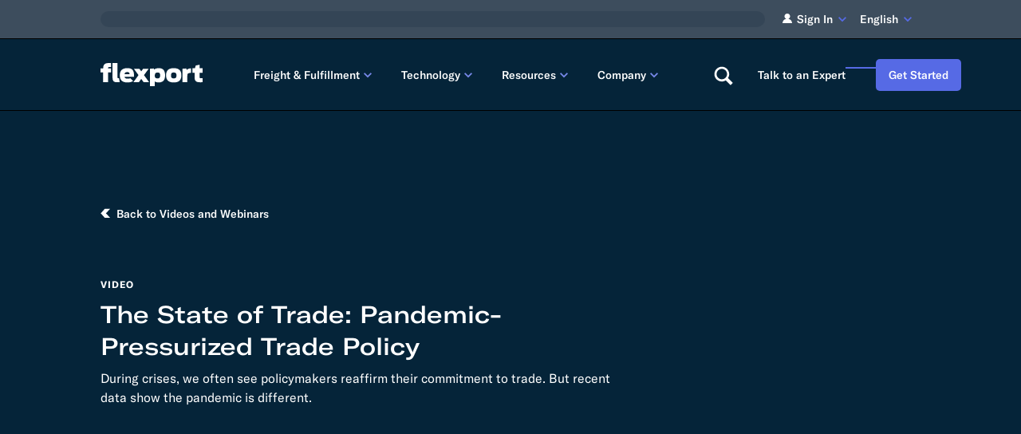

--- FILE ---
content_type: text/html; charset=UTF-8
request_url: https://www.flexport.com/webinars/the-state-of-trade-pandemic-pressurized-trade-policy/
body_size: 100844
content:
<!DOCTYPE html><html lang="en-US"><head><meta charSet="utf-8"><meta name="viewport" content="width=device-width, initial-scale=1, shrink-to-fit=no"><meta http-equiv="x-ua-compatible" content="ie=edge"><meta name="generator" content="Gatsby 5.14.5"><meta name="description" content="Discover Flexport APIs and EDIs to speed, scale, and optimize your supply chain. Developer tools make it easy to instantly access logistics data and vital cargo and global trade documentation in the Flexport Platform or your ERP." data-gatsby-head="true"><meta name="image" content="https://www.flexport.com/static/2024_logo.png" data-gatsby-head="true"><meta name="google-site-verification" content="ljB2dlwAJSzqyUIygIKpx7VyYYEooJVo0Ubr_nZm31E" data-gatsby-head="true"><meta name="google-site-verification" content="Pt0aMCS9Fq2BPVh6lnFkERsbtZPnUaevQ-pADSyM9zY" data-gatsby-head="true"><meta name="facebook-domain-verification" content="g8hwgz4a5dqug83i0ua2u4l2uq5lc5" data-gatsby-head="true"><meta name="baidu-site-verification" content="codeva-J44DT69IKU" data-gatsby-head="true"><meta property="og:title" content="Supply Chain &amp; Logistics APIs - Developer Portal | Flexport" data-gatsby-head="true"><meta property="og:description" content="Discover Flexport APIs and EDIs to speed, scale, and optimize your supply chain. Developer tools make it easy to instantly access logistics data and vital cargo and global trade documentation in the Flexport Platform or your ERP." data-gatsby-head="true"><meta property="og:type" content="website" data-gatsby-head="true"><meta property="og:url" content="https://www.flexport.com/webinars/the-state-of-trade-pandemic-pressurized-trade-policy/" data-gatsby-head="true"><meta property="og:image" content="https://www.flexport.com/static/2024_logo.png" data-gatsby-head="true"><meta name="twitter:card" content="summary_large_image" data-gatsby-head="true"><meta name="twitter:title" content="Supply Chain &amp; Logistics APIs - Developer Portal | Flexport" data-gatsby-head="true"><meta name="twitter:url" content="https://www.flexport.com/webinars/the-state-of-trade-pandemic-pressurized-trade-policy/" data-gatsby-head="true"><meta name="twitter:description" content="Discover Flexport APIs and EDIs to speed, scale, and optimize your supply chain. Developer tools make it easy to instantly access logistics data and vital cargo and global trade documentation in the Flexport Platform or your ERP." data-gatsby-head="true"><meta name="twitter:image" content="https://www.flexport.com/static/2024_logo.png" data-gatsby-head="true"><meta name="twitter:creator" content="@flexport" data-gatsby-head="true"><style data-href="/styles.a6eaff693548bee32670.css" data-identity="gatsby-global-css">.mapboxgl-map{-webkit-tap-highlight-color:rgb(0 0 0/0);font:12px/20px Helvetica Neue,Arial,Helvetica,sans-serif;overflow:hidden;position:relative}.mapboxgl-canvas{left:0;position:absolute;top:0}.mapboxgl-map:-webkit-full-screen{height:100%;width:100%}.mapboxgl-canary{background-color:salmon}.mapboxgl-canvas-container.mapboxgl-interactive,.mapboxgl-ctrl-group button.mapboxgl-ctrl-compass{cursor:grab;-webkit-user-select:none;user-select:none}.mapboxgl-canvas-container.mapboxgl-interactive.mapboxgl-track-pointer{cursor:pointer}.mapboxgl-canvas-container.mapboxgl-interactive:active,.mapboxgl-ctrl-group button.mapboxgl-ctrl-compass:active{cursor:grabbing}.mapboxgl-canvas-container.mapboxgl-touch-zoom-rotate,.mapboxgl-canvas-container.mapboxgl-touch-zoom-rotate .mapboxgl-canvas{touch-action:pan-x pan-y}.mapboxgl-canvas-container.mapboxgl-touch-drag-pan,.mapboxgl-canvas-container.mapboxgl-touch-drag-pan .mapboxgl-canvas{touch-action:pinch-zoom}.mapboxgl-canvas-container.mapboxgl-touch-zoom-rotate.mapboxgl-touch-drag-pan,.mapboxgl-canvas-container.mapboxgl-touch-zoom-rotate.mapboxgl-touch-drag-pan .mapboxgl-canvas{touch-action:none}.mapboxgl-ctrl-bottom-left,.mapboxgl-ctrl-bottom-right,.mapboxgl-ctrl-top-left,.mapboxgl-ctrl-top-right{pointer-events:none;position:absolute;z-index:2}.mapboxgl-ctrl-top-left{left:0;top:0}.mapboxgl-ctrl-top-right{right:0;top:0}.mapboxgl-ctrl-bottom-left{bottom:0;left:0}.mapboxgl-ctrl-bottom-right{bottom:0;right:0}.mapboxgl-ctrl{clear:both;pointer-events:auto;transform:translate(0)}.mapboxgl-ctrl-top-left .mapboxgl-ctrl{float:left;margin:10px 0 0 10px}.mapboxgl-ctrl-top-right .mapboxgl-ctrl{float:right;margin:10px 10px 0 0}.mapboxgl-ctrl-bottom-left .mapboxgl-ctrl{float:left;margin:0 0 10px 10px}.mapboxgl-ctrl-bottom-right .mapboxgl-ctrl{float:right;margin:0 10px 10px 0}.mapboxgl-ctrl-group{background:#fff;border-radius:4px}.mapboxgl-ctrl-group:not(:empty){box-shadow:0 0 0 2px rgba(0,0,0,.1)}@media (-ms-high-contrast:active){.mapboxgl-ctrl-group:not(:empty){box-shadow:0 0 0 2px ButtonText}}.mapboxgl-ctrl-group button{background-color:transparent;border:0;box-sizing:border-box;cursor:pointer;display:block;height:29px;outline:none;overflow:hidden;padding:0;width:29px}.mapboxgl-ctrl-group button+button{border-top:1px solid #ddd}.mapboxgl-ctrl button .mapboxgl-ctrl-icon{background-position:50%;background-repeat:no-repeat;display:block;height:100%;width:100%}@media (-ms-high-contrast:active){.mapboxgl-ctrl-icon{background-color:transparent}.mapboxgl-ctrl-group button+button{border-top:1px solid ButtonText}}.mapboxgl-ctrl-attrib-button:focus,.mapboxgl-ctrl-group button:focus{box-shadow:0 0 2px 2px #0096ff}.mapboxgl-ctrl button:disabled{cursor:not-allowed}.mapboxgl-ctrl button:disabled .mapboxgl-ctrl-icon{opacity:.25}.mapboxgl-ctrl-group button:first-child{border-radius:4px 4px 0 0}.mapboxgl-ctrl-group button:last-child{border-radius:0 0 4px 4px}.mapboxgl-ctrl-group button:only-child{border-radius:inherit}.mapboxgl-ctrl button:not(:disabled):hover{background-color:rgb(0 0 0/5%)}.mapboxgl-ctrl-group button:focus:focus-visible{box-shadow:0 0 2px 2px #0096ff}.mapboxgl-ctrl-group button:focus:not(:focus-visible){box-shadow:none}.mapboxgl-ctrl button.mapboxgl-ctrl-zoom-out .mapboxgl-ctrl-icon{background-image:url("data:image/svg+xml;charset=utf-8,%3Csvg xmlns='http://www.w3.org/2000/svg' fill='%23333' viewBox='0 0 29 29'%3E%3Cpath d='M10 13c-.75 0-1.5.75-1.5 1.5S9.25 16 10 16h9c.75 0 1.5-.75 1.5-1.5S19.75 13 19 13h-9z'/%3E%3C/svg%3E")}.mapboxgl-ctrl button.mapboxgl-ctrl-zoom-in .mapboxgl-ctrl-icon{background-image:url("data:image/svg+xml;charset=utf-8,%3Csvg xmlns='http://www.w3.org/2000/svg' fill='%23333' viewBox='0 0 29 29'%3E%3Cpath d='M14.5 8.5c-.75 0-1.5.75-1.5 1.5v3h-3c-.75 0-1.5.75-1.5 1.5S9.25 16 10 16h3v3c0 .75.75 1.5 1.5 1.5S16 19.75 16 19v-3h3c.75 0 1.5-.75 1.5-1.5S19.75 13 19 13h-3v-3c0-.75-.75-1.5-1.5-1.5z'/%3E%3C/svg%3E")}@media (-ms-high-contrast:active){.mapboxgl-ctrl button.mapboxgl-ctrl-zoom-out .mapboxgl-ctrl-icon{background-image:url("data:image/svg+xml;charset=utf-8,%3Csvg xmlns='http://www.w3.org/2000/svg' fill='%23fff' viewBox='0 0 29 29'%3E%3Cpath d='M10 13c-.75 0-1.5.75-1.5 1.5S9.25 16 10 16h9c.75 0 1.5-.75 1.5-1.5S19.75 13 19 13h-9z'/%3E%3C/svg%3E")}.mapboxgl-ctrl button.mapboxgl-ctrl-zoom-in .mapboxgl-ctrl-icon{background-image:url("data:image/svg+xml;charset=utf-8,%3Csvg xmlns='http://www.w3.org/2000/svg' fill='%23fff' viewBox='0 0 29 29'%3E%3Cpath d='M14.5 8.5c-.75 0-1.5.75-1.5 1.5v3h-3c-.75 0-1.5.75-1.5 1.5S9.25 16 10 16h3v3c0 .75.75 1.5 1.5 1.5S16 19.75 16 19v-3h3c.75 0 1.5-.75 1.5-1.5S19.75 13 19 13h-3v-3c0-.75-.75-1.5-1.5-1.5z'/%3E%3C/svg%3E")}}@media (-ms-high-contrast:black-on-white){.mapboxgl-ctrl button.mapboxgl-ctrl-zoom-out .mapboxgl-ctrl-icon{background-image:url("data:image/svg+xml;charset=utf-8,%3Csvg xmlns='http://www.w3.org/2000/svg' viewBox='0 0 29 29'%3E%3Cpath d='M10 13c-.75 0-1.5.75-1.5 1.5S9.25 16 10 16h9c.75 0 1.5-.75 1.5-1.5S19.75 13 19 13h-9z'/%3E%3C/svg%3E")}.mapboxgl-ctrl button.mapboxgl-ctrl-zoom-in .mapboxgl-ctrl-icon{background-image:url("data:image/svg+xml;charset=utf-8,%3Csvg xmlns='http://www.w3.org/2000/svg' viewBox='0 0 29 29'%3E%3Cpath d='M14.5 8.5c-.75 0-1.5.75-1.5 1.5v3h-3c-.75 0-1.5.75-1.5 1.5S9.25 16 10 16h3v3c0 .75.75 1.5 1.5 1.5S16 19.75 16 19v-3h3c.75 0 1.5-.75 1.5-1.5S19.75 13 19 13h-3v-3c0-.75-.75-1.5-1.5-1.5z'/%3E%3C/svg%3E")}}.mapboxgl-ctrl button.mapboxgl-ctrl-fullscreen .mapboxgl-ctrl-icon{background-image:url("data:image/svg+xml;charset=utf-8,%3Csvg xmlns='http://www.w3.org/2000/svg' fill='%23333' viewBox='0 0 29 29'%3E%3Cpath d='M24 16v5.5c0 1.75-.75 2.5-2.5 2.5H16v-1l3-1.5-4-5.5 1-1 5.5 4 1.5-3h1zM6 16l1.5 3 5.5-4 1 1-4 5.5 3 1.5v1H7.5C5.75 24 5 23.25 5 21.5V16h1zm7-11v1l-3 1.5 4 5.5-1 1-5.5-4L6 13H5V7.5C5 5.75 5.75 5 7.5 5H13zm11 2.5c0-1.75-.75-2.5-2.5-2.5H16v1l3 1.5-4 5.5 1 1 5.5-4 1.5 3h1V7.5z'/%3E%3C/svg%3E")}.mapboxgl-ctrl button.mapboxgl-ctrl-shrink .mapboxgl-ctrl-icon{background-image:url("data:image/svg+xml;charset=utf-8,%3Csvg xmlns='http://www.w3.org/2000/svg' viewBox='0 0 29 29'%3E%3Cpath d='M18.5 16c-1.75 0-2.5.75-2.5 2.5V24h1l1.5-3 5.5 4 1-1-4-5.5 3-1.5v-1h-5.5zM13 18.5c0-1.75-.75-2.5-2.5-2.5H5v1l3 1.5L4 24l1 1 5.5-4 1.5 3h1v-5.5zm3-8c0 1.75.75 2.5 2.5 2.5H24v-1l-3-1.5L25 5l-1-1-5.5 4L17 5h-1v5.5zM10.5 13c1.75 0 2.5-.75 2.5-2.5V5h-1l-1.5 3L5 4 4 5l4 5.5L5 12v1h5.5z'/%3E%3C/svg%3E")}@media (-ms-high-contrast:active){.mapboxgl-ctrl button.mapboxgl-ctrl-fullscreen .mapboxgl-ctrl-icon{background-image:url("data:image/svg+xml;charset=utf-8,%3Csvg xmlns='http://www.w3.org/2000/svg' fill='%23fff' viewBox='0 0 29 29'%3E%3Cpath d='M24 16v5.5c0 1.75-.75 2.5-2.5 2.5H16v-1l3-1.5-4-5.5 1-1 5.5 4 1.5-3h1zM6 16l1.5 3 5.5-4 1 1-4 5.5 3 1.5v1H7.5C5.75 24 5 23.25 5 21.5V16h1zm7-11v1l-3 1.5 4 5.5-1 1-5.5-4L6 13H5V7.5C5 5.75 5.75 5 7.5 5H13zm11 2.5c0-1.75-.75-2.5-2.5-2.5H16v1l3 1.5-4 5.5 1 1 5.5-4 1.5 3h1V7.5z'/%3E%3C/svg%3E")}.mapboxgl-ctrl button.mapboxgl-ctrl-shrink .mapboxgl-ctrl-icon{background-image:url("data:image/svg+xml;charset=utf-8,%3Csvg xmlns='http://www.w3.org/2000/svg' fill='%23fff' viewBox='0 0 29 29'%3E%3Cpath d='M18.5 16c-1.75 0-2.5.75-2.5 2.5V24h1l1.5-3 5.5 4 1-1-4-5.5 3-1.5v-1h-5.5zM13 18.5c0-1.75-.75-2.5-2.5-2.5H5v1l3 1.5L4 24l1 1 5.5-4 1.5 3h1v-5.5zm3-8c0 1.75.75 2.5 2.5 2.5H24v-1l-3-1.5L25 5l-1-1-5.5 4L17 5h-1v5.5zM10.5 13c1.75 0 2.5-.75 2.5-2.5V5h-1l-1.5 3L5 4 4 5l4 5.5L5 12v1h5.5z'/%3E%3C/svg%3E")}}@media (-ms-high-contrast:black-on-white){.mapboxgl-ctrl button.mapboxgl-ctrl-fullscreen .mapboxgl-ctrl-icon{background-image:url("data:image/svg+xml;charset=utf-8,%3Csvg xmlns='http://www.w3.org/2000/svg' viewBox='0 0 29 29'%3E%3Cpath d='M24 16v5.5c0 1.75-.75 2.5-2.5 2.5H16v-1l3-1.5-4-5.5 1-1 5.5 4 1.5-3h1zM6 16l1.5 3 5.5-4 1 1-4 5.5 3 1.5v1H7.5C5.75 24 5 23.25 5 21.5V16h1zm7-11v1l-3 1.5 4 5.5-1 1-5.5-4L6 13H5V7.5C5 5.75 5.75 5 7.5 5H13zm11 2.5c0-1.75-.75-2.5-2.5-2.5H16v1l3 1.5-4 5.5 1 1 5.5-4 1.5 3h1V7.5z'/%3E%3C/svg%3E")}.mapboxgl-ctrl button.mapboxgl-ctrl-shrink .mapboxgl-ctrl-icon{background-image:url("data:image/svg+xml;charset=utf-8,%3Csvg xmlns='http://www.w3.org/2000/svg' viewBox='0 0 29 29'%3E%3Cpath d='M18.5 16c-1.75 0-2.5.75-2.5 2.5V24h1l1.5-3 5.5 4 1-1-4-5.5 3-1.5v-1h-5.5zM13 18.5c0-1.75-.75-2.5-2.5-2.5H5v1l3 1.5L4 24l1 1 5.5-4 1.5 3h1v-5.5zm3-8c0 1.75.75 2.5 2.5 2.5H24v-1l-3-1.5L25 5l-1-1-5.5 4L17 5h-1v5.5zM10.5 13c1.75 0 2.5-.75 2.5-2.5V5h-1l-1.5 3L5 4 4 5l4 5.5L5 12v1h5.5z'/%3E%3C/svg%3E")}}.mapboxgl-ctrl button.mapboxgl-ctrl-compass .mapboxgl-ctrl-icon{background-image:url("data:image/svg+xml;charset=utf-8,%3Csvg xmlns='http://www.w3.org/2000/svg' fill='%23333' viewBox='0 0 29 29'%3E%3Cpath d='m10.5 14 4-8 4 8h-8z'/%3E%3Cpath fill='%23ccc' d='m10.5 16 4 8 4-8h-8z'/%3E%3C/svg%3E")}@media (-ms-high-contrast:active){.mapboxgl-ctrl button.mapboxgl-ctrl-compass .mapboxgl-ctrl-icon{background-image:url("data:image/svg+xml;charset=utf-8,%3Csvg xmlns='http://www.w3.org/2000/svg' fill='%23fff' viewBox='0 0 29 29'%3E%3Cpath d='m10.5 14 4-8 4 8h-8z'/%3E%3Cpath fill='%23999' d='m10.5 16 4 8 4-8h-8z'/%3E%3C/svg%3E")}}@media (-ms-high-contrast:black-on-white){.mapboxgl-ctrl button.mapboxgl-ctrl-compass .mapboxgl-ctrl-icon{background-image:url("data:image/svg+xml;charset=utf-8,%3Csvg xmlns='http://www.w3.org/2000/svg' viewBox='0 0 29 29'%3E%3Cpath d='m10.5 14 4-8 4 8h-8z'/%3E%3Cpath fill='%23ccc' d='m10.5 16 4 8 4-8h-8z'/%3E%3C/svg%3E")}}.mapboxgl-ctrl button.mapboxgl-ctrl-geolocate .mapboxgl-ctrl-icon{background-image:url("data:image/svg+xml;charset=utf-8,%3Csvg xmlns='http://www.w3.org/2000/svg' fill='%23333' viewBox='0 0 20 20'%3E%3Cpath d='M10 4C9 4 9 5 9 5v.1A5 5 0 0 0 5.1 9H5s-1 0-1 1 1 1 1 1h.1A5 5 0 0 0 9 14.9v.1s0 1 1 1 1-1 1-1v-.1a5 5 0 0 0 3.9-3.9h.1s1 0 1-1-1-1-1-1h-.1A5 5 0 0 0 11 5.1V5s0-1-1-1zm0 2.5a3.5 3.5 0 1 1 0 7 3.5 3.5 0 1 1 0-7z'/%3E%3Ccircle cx='10' cy='10' r='2'/%3E%3C/svg%3E")}.mapboxgl-ctrl button.mapboxgl-ctrl-geolocate:disabled .mapboxgl-ctrl-icon{background-image:url("data:image/svg+xml;charset=utf-8,%3Csvg xmlns='http://www.w3.org/2000/svg' fill='%23aaa' viewBox='0 0 20 20'%3E%3Cpath d='M10 4C9 4 9 5 9 5v.1A5 5 0 0 0 5.1 9H5s-1 0-1 1 1 1 1 1h.1A5 5 0 0 0 9 14.9v.1s0 1 1 1 1-1 1-1v-.1a5 5 0 0 0 3.9-3.9h.1s1 0 1-1-1-1-1-1h-.1A5 5 0 0 0 11 5.1V5s0-1-1-1zm0 2.5a3.5 3.5 0 1 1 0 7 3.5 3.5 0 1 1 0-7z'/%3E%3Ccircle cx='10' cy='10' r='2'/%3E%3Cpath fill='red' d='m14 5 1 1-9 9-1-1 9-9z'/%3E%3C/svg%3E")}.mapboxgl-ctrl button.mapboxgl-ctrl-geolocate.mapboxgl-ctrl-geolocate-active .mapboxgl-ctrl-icon{background-image:url("data:image/svg+xml;charset=utf-8,%3Csvg xmlns='http://www.w3.org/2000/svg' fill='%2333b5e5' viewBox='0 0 20 20'%3E%3Cpath d='M10 4C9 4 9 5 9 5v.1A5 5 0 0 0 5.1 9H5s-1 0-1 1 1 1 1 1h.1A5 5 0 0 0 9 14.9v.1s0 1 1 1 1-1 1-1v-.1a5 5 0 0 0 3.9-3.9h.1s1 0 1-1-1-1-1-1h-.1A5 5 0 0 0 11 5.1V5s0-1-1-1zm0 2.5a3.5 3.5 0 1 1 0 7 3.5 3.5 0 1 1 0-7z'/%3E%3Ccircle cx='10' cy='10' r='2'/%3E%3C/svg%3E")}.mapboxgl-ctrl button.mapboxgl-ctrl-geolocate.mapboxgl-ctrl-geolocate-active-error .mapboxgl-ctrl-icon{background-image:url("data:image/svg+xml;charset=utf-8,%3Csvg xmlns='http://www.w3.org/2000/svg' fill='%23e58978' viewBox='0 0 20 20'%3E%3Cpath d='M10 4C9 4 9 5 9 5v.1A5 5 0 0 0 5.1 9H5s-1 0-1 1 1 1 1 1h.1A5 5 0 0 0 9 14.9v.1s0 1 1 1 1-1 1-1v-.1a5 5 0 0 0 3.9-3.9h.1s1 0 1-1-1-1-1-1h-.1A5 5 0 0 0 11 5.1V5s0-1-1-1zm0 2.5a3.5 3.5 0 1 1 0 7 3.5 3.5 0 1 1 0-7z'/%3E%3Ccircle cx='10' cy='10' r='2'/%3E%3C/svg%3E")}.mapboxgl-ctrl button.mapboxgl-ctrl-geolocate.mapboxgl-ctrl-geolocate-background .mapboxgl-ctrl-icon{background-image:url("data:image/svg+xml;charset=utf-8,%3Csvg xmlns='http://www.w3.org/2000/svg' fill='%2333b5e5' viewBox='0 0 20 20'%3E%3Cpath d='M10 4C9 4 9 5 9 5v.1A5 5 0 0 0 5.1 9H5s-1 0-1 1 1 1 1 1h.1A5 5 0 0 0 9 14.9v.1s0 1 1 1 1-1 1-1v-.1a5 5 0 0 0 3.9-3.9h.1s1 0 1-1-1-1-1-1h-.1A5 5 0 0 0 11 5.1V5s0-1-1-1zm0 2.5a3.5 3.5 0 1 1 0 7 3.5 3.5 0 1 1 0-7z'/%3E%3C/svg%3E")}.mapboxgl-ctrl button.mapboxgl-ctrl-geolocate.mapboxgl-ctrl-geolocate-background-error .mapboxgl-ctrl-icon{background-image:url("data:image/svg+xml;charset=utf-8,%3Csvg xmlns='http://www.w3.org/2000/svg' fill='%23e54e33' viewBox='0 0 20 20'%3E%3Cpath d='M10 4C9 4 9 5 9 5v.1A5 5 0 0 0 5.1 9H5s-1 0-1 1 1 1 1 1h.1A5 5 0 0 0 9 14.9v.1s0 1 1 1 1-1 1-1v-.1a5 5 0 0 0 3.9-3.9h.1s1 0 1-1-1-1-1-1h-.1A5 5 0 0 0 11 5.1V5s0-1-1-1zm0 2.5a3.5 3.5 0 1 1 0 7 3.5 3.5 0 1 1 0-7z'/%3E%3C/svg%3E")}.mapboxgl-ctrl button.mapboxgl-ctrl-geolocate.mapboxgl-ctrl-geolocate-waiting .mapboxgl-ctrl-icon{animation:mapboxgl-spin 2s linear infinite}@media (-ms-high-contrast:active){.mapboxgl-ctrl button.mapboxgl-ctrl-geolocate .mapboxgl-ctrl-icon{background-image:url("data:image/svg+xml;charset=utf-8,%3Csvg xmlns='http://www.w3.org/2000/svg' fill='%23fff' viewBox='0 0 20 20'%3E%3Cpath d='M10 4C9 4 9 5 9 5v.1A5 5 0 0 0 5.1 9H5s-1 0-1 1 1 1 1 1h.1A5 5 0 0 0 9 14.9v.1s0 1 1 1 1-1 1-1v-.1a5 5 0 0 0 3.9-3.9h.1s1 0 1-1-1-1-1-1h-.1A5 5 0 0 0 11 5.1V5s0-1-1-1zm0 2.5a3.5 3.5 0 1 1 0 7 3.5 3.5 0 1 1 0-7z'/%3E%3Ccircle cx='10' cy='10' r='2'/%3E%3C/svg%3E")}.mapboxgl-ctrl button.mapboxgl-ctrl-geolocate:disabled .mapboxgl-ctrl-icon{background-image:url("data:image/svg+xml;charset=utf-8,%3Csvg xmlns='http://www.w3.org/2000/svg' fill='%23999' viewBox='0 0 20 20'%3E%3Cpath d='M10 4C9 4 9 5 9 5v.1A5 5 0 0 0 5.1 9H5s-1 0-1 1 1 1 1 1h.1A5 5 0 0 0 9 14.9v.1s0 1 1 1 1-1 1-1v-.1a5 5 0 0 0 3.9-3.9h.1s1 0 1-1-1-1-1-1h-.1A5 5 0 0 0 11 5.1V5s0-1-1-1zm0 2.5a3.5 3.5 0 1 1 0 7 3.5 3.5 0 1 1 0-7z'/%3E%3Ccircle cx='10' cy='10' r='2'/%3E%3Cpath fill='red' d='m14 5 1 1-9 9-1-1 9-9z'/%3E%3C/svg%3E")}.mapboxgl-ctrl button.mapboxgl-ctrl-geolocate.mapboxgl-ctrl-geolocate-active .mapboxgl-ctrl-icon{background-image:url("data:image/svg+xml;charset=utf-8,%3Csvg xmlns='http://www.w3.org/2000/svg' fill='%2333b5e5' viewBox='0 0 20 20'%3E%3Cpath d='M10 4C9 4 9 5 9 5v.1A5 5 0 0 0 5.1 9H5s-1 0-1 1 1 1 1 1h.1A5 5 0 0 0 9 14.9v.1s0 1 1 1 1-1 1-1v-.1a5 5 0 0 0 3.9-3.9h.1s1 0 1-1-1-1-1-1h-.1A5 5 0 0 0 11 5.1V5s0-1-1-1zm0 2.5a3.5 3.5 0 1 1 0 7 3.5 3.5 0 1 1 0-7z'/%3E%3Ccircle cx='10' cy='10' r='2'/%3E%3C/svg%3E")}.mapboxgl-ctrl button.mapboxgl-ctrl-geolocate.mapboxgl-ctrl-geolocate-active-error .mapboxgl-ctrl-icon{background-image:url("data:image/svg+xml;charset=utf-8,%3Csvg xmlns='http://www.w3.org/2000/svg' fill='%23e58978' viewBox='0 0 20 20'%3E%3Cpath d='M10 4C9 4 9 5 9 5v.1A5 5 0 0 0 5.1 9H5s-1 0-1 1 1 1 1 1h.1A5 5 0 0 0 9 14.9v.1s0 1 1 1 1-1 1-1v-.1a5 5 0 0 0 3.9-3.9h.1s1 0 1-1-1-1-1-1h-.1A5 5 0 0 0 11 5.1V5s0-1-1-1zm0 2.5a3.5 3.5 0 1 1 0 7 3.5 3.5 0 1 1 0-7z'/%3E%3Ccircle cx='10' cy='10' r='2'/%3E%3C/svg%3E")}.mapboxgl-ctrl button.mapboxgl-ctrl-geolocate.mapboxgl-ctrl-geolocate-background .mapboxgl-ctrl-icon{background-image:url("data:image/svg+xml;charset=utf-8,%3Csvg xmlns='http://www.w3.org/2000/svg' fill='%2333b5e5' viewBox='0 0 20 20'%3E%3Cpath d='M10 4C9 4 9 5 9 5v.1A5 5 0 0 0 5.1 9H5s-1 0-1 1 1 1 1 1h.1A5 5 0 0 0 9 14.9v.1s0 1 1 1 1-1 1-1v-.1a5 5 0 0 0 3.9-3.9h.1s1 0 1-1-1-1-1-1h-.1A5 5 0 0 0 11 5.1V5s0-1-1-1zm0 2.5a3.5 3.5 0 1 1 0 7 3.5 3.5 0 1 1 0-7z'/%3E%3C/svg%3E")}.mapboxgl-ctrl button.mapboxgl-ctrl-geolocate.mapboxgl-ctrl-geolocate-background-error .mapboxgl-ctrl-icon{background-image:url("data:image/svg+xml;charset=utf-8,%3Csvg xmlns='http://www.w3.org/2000/svg' fill='%23e54e33' viewBox='0 0 20 20'%3E%3Cpath d='M10 4C9 4 9 5 9 5v.1A5 5 0 0 0 5.1 9H5s-1 0-1 1 1 1 1 1h.1A5 5 0 0 0 9 14.9v.1s0 1 1 1 1-1 1-1v-.1a5 5 0 0 0 3.9-3.9h.1s1 0 1-1-1-1-1-1h-.1A5 5 0 0 0 11 5.1V5s0-1-1-1zm0 2.5a3.5 3.5 0 1 1 0 7 3.5 3.5 0 1 1 0-7z'/%3E%3C/svg%3E")}}@media (-ms-high-contrast:black-on-white){.mapboxgl-ctrl button.mapboxgl-ctrl-geolocate .mapboxgl-ctrl-icon{background-image:url("data:image/svg+xml;charset=utf-8,%3Csvg xmlns='http://www.w3.org/2000/svg' viewBox='0 0 20 20'%3E%3Cpath d='M10 4C9 4 9 5 9 5v.1A5 5 0 0 0 5.1 9H5s-1 0-1 1 1 1 1 1h.1A5 5 0 0 0 9 14.9v.1s0 1 1 1 1-1 1-1v-.1a5 5 0 0 0 3.9-3.9h.1s1 0 1-1-1-1-1-1h-.1A5 5 0 0 0 11 5.1V5s0-1-1-1zm0 2.5a3.5 3.5 0 1 1 0 7 3.5 3.5 0 1 1 0-7z'/%3E%3Ccircle cx='10' cy='10' r='2'/%3E%3C/svg%3E")}.mapboxgl-ctrl button.mapboxgl-ctrl-geolocate:disabled .mapboxgl-ctrl-icon{background-image:url("data:image/svg+xml;charset=utf-8,%3Csvg xmlns='http://www.w3.org/2000/svg' fill='%23666' viewBox='0 0 20 20'%3E%3Cpath d='M10 4C9 4 9 5 9 5v.1A5 5 0 0 0 5.1 9H5s-1 0-1 1 1 1 1 1h.1A5 5 0 0 0 9 14.9v.1s0 1 1 1 1-1 1-1v-.1a5 5 0 0 0 3.9-3.9h.1s1 0 1-1-1-1-1-1h-.1A5 5 0 0 0 11 5.1V5s0-1-1-1zm0 2.5a3.5 3.5 0 1 1 0 7 3.5 3.5 0 1 1 0-7z'/%3E%3Ccircle cx='10' cy='10' r='2'/%3E%3Cpath fill='red' d='m14 5 1 1-9 9-1-1 9-9z'/%3E%3C/svg%3E")}}@keyframes mapboxgl-spin{0%{transform:rotate(0deg)}to{transform:rotate(1turn)}}a.mapboxgl-ctrl-logo{background-image:url("data:image/svg+xml;charset=utf-8,%3Csvg xmlns='http://www.w3.org/2000/svg' xmlns:xlink='http://www.w3.org/1999/xlink' fill-rule='evenodd' viewBox='0 0 88 23'%3E%3Cdefs%3E%3Cpath id='prefix__a' d='M11.5 2.25c5.105 0 9.25 4.145 9.25 9.25s-4.145 9.25-9.25 9.25-9.25-4.145-9.25-9.25 4.145-9.25 9.25-9.25zM6.997 15.983c-.051-.338-.828-5.802 2.233-8.873a4.395 4.395 0 0 1 3.13-1.28c1.27 0 2.49.51 3.39 1.42.91.9 1.42 2.12 1.42 3.39 0 1.18-.449 2.301-1.28 3.13C12.72 16.93 7 16 7 16l-.003-.017zM15.3 10.5l-2 .8-.8 2-.8-2-2-.8 2-.8.8-2 .8 2 2 .8z'/%3E%3Cpath id='prefix__b' d='M50.63 8c.13 0 .23.1.23.23V9c.7-.76 1.7-1.18 2.73-1.18 2.17 0 3.95 1.85 3.95 4.17s-1.77 4.19-3.94 4.19c-1.04 0-2.03-.43-2.74-1.18v3.77c0 .13-.1.23-.23.23h-1.4c-.13 0-.23-.1-.23-.23V8.23c0-.12.1-.23.23-.23h1.4zm-3.86.01c.01 0 .01 0 .01-.01.13 0 .22.1.22.22v7.55c0 .12-.1.23-.23.23h-1.4c-.13 0-.23-.1-.23-.23V15c-.7.76-1.69 1.19-2.73 1.19-2.17 0-3.94-1.87-3.94-4.19 0-2.32 1.77-4.19 3.94-4.19 1.03 0 2.02.43 2.73 1.18v-.75c0-.12.1-.23.23-.23h1.4zm26.375-.19a4.24 4.24 0 0 0-4.16 3.29c-.13.59-.13 1.19 0 1.77a4.233 4.233 0 0 0 4.17 3.3c2.35 0 4.26-1.87 4.26-4.19 0-2.32-1.9-4.17-4.27-4.17zM60.63 5c.13 0 .23.1.23.23v3.76c.7-.76 1.7-1.18 2.73-1.18 1.88 0 3.45 1.4 3.84 3.28.13.59.13 1.2 0 1.8-.39 1.88-1.96 3.29-3.84 3.29-1.03 0-2.02-.43-2.73-1.18v.77c0 .12-.1.23-.23.23h-1.4c-.13 0-.23-.1-.23-.23V5.23c0-.12.1-.23.23-.23h1.4zm-34 11h-1.4c-.13 0-.23-.11-.23-.23V8.22c.01-.13.1-.22.23-.22h1.4c.13 0 .22.11.23.22v.68c.5-.68 1.3-1.09 2.16-1.1h.03c1.09 0 2.09.6 2.6 1.55.45-.95 1.4-1.55 2.44-1.56 1.62 0 2.93 1.25 2.9 2.78l.03 5.2c0 .13-.1.23-.23.23h-1.41c-.13 0-.23-.11-.23-.23v-4.59c0-.98-.74-1.71-1.62-1.71-.8 0-1.46.7-1.59 1.62l.01 4.68c0 .13-.11.23-.23.23h-1.41c-.13 0-.23-.11-.23-.23v-4.59c0-.98-.74-1.71-1.62-1.71-.85 0-1.54.79-1.6 1.8v4.5c0 .13-.1.23-.23.23zm53.615 0h-1.61c-.04 0-.08-.01-.12-.03-.09-.06-.13-.19-.06-.28l2.43-3.71-2.39-3.65a.213.213 0 0 1-.03-.12c0-.12.09-.21.21-.21h1.61c.13 0 .24.06.3.17l1.41 2.37 1.4-2.37a.34.34 0 0 1 .3-.17h1.6c.04 0 .08.01.12.03.09.06.13.19.06.28l-2.37 3.65 2.43 3.7c0 .05.01.09.01.13 0 .12-.09.21-.21.21h-1.61c-.13 0-.24-.06-.3-.17l-1.44-2.42-1.44 2.42a.34.34 0 0 1-.3.17zm-7.12-1.49c-1.33 0-2.42-1.12-2.42-2.51 0-1.39 1.08-2.52 2.42-2.52 1.33 0 2.42 1.12 2.42 2.51 0 1.39-1.08 2.51-2.42 2.52zm-19.865 0c-1.32 0-2.39-1.11-2.42-2.48v-.07c.02-1.38 1.09-2.49 2.4-2.49 1.32 0 2.41 1.12 2.41 2.51 0 1.39-1.07 2.52-2.39 2.53zm-8.11-2.48c-.01 1.37-1.09 2.47-2.41 2.47s-2.42-1.12-2.42-2.51c0-1.39 1.08-2.52 2.4-2.52 1.33 0 2.39 1.11 2.41 2.48l.02.08zm18.12 2.47c-1.32 0-2.39-1.11-2.41-2.48v-.06c.02-1.38 1.09-2.48 2.41-2.48s2.42 1.12 2.42 2.51c0 1.39-1.09 2.51-2.42 2.51z'/%3E%3C/defs%3E%3Cmask id='prefix__c'%3E%3Crect width='100%25' height='100%25' fill='%23fff'/%3E%3Cuse xlink:href='%23prefix__a'/%3E%3Cuse xlink:href='%23prefix__b'/%3E%3C/mask%3E%3Cg stroke='%23000' stroke-width='3' opacity='.3'%3E%3Ccircle cx='11.5' cy='11.5' r='9.25' mask='url(%23prefix__c)'/%3E%3Cuse xlink:href='%23prefix__b' mask='url(%23prefix__c)'/%3E%3C/g%3E%3Cg fill='%23fff' opacity='.9'%3E%3Cuse xlink:href='%23prefix__a'/%3E%3Cuse xlink:href='%23prefix__b'/%3E%3C/g%3E%3C/svg%3E");background-repeat:no-repeat;cursor:pointer;display:block;height:23px;margin:0 0 -4px -4px;overflow:hidden;width:88px}a.mapboxgl-ctrl-logo.mapboxgl-compact{width:23px}@media (-ms-high-contrast:active){a.mapboxgl-ctrl-logo{background-color:transparent;background-image:url("data:image/svg+xml;charset=utf-8,%3Csvg xmlns='http://www.w3.org/2000/svg' xmlns:xlink='http://www.w3.org/1999/xlink' fill-rule='evenodd' viewBox='0 0 88 23'%3E%3Cdefs%3E%3Cpath id='prefix__a' d='M11.5 2.25c5.105 0 9.25 4.145 9.25 9.25s-4.145 9.25-9.25 9.25-9.25-4.145-9.25-9.25 4.145-9.25 9.25-9.25zM6.997 15.983c-.051-.338-.828-5.802 2.233-8.873a4.395 4.395 0 0 1 3.13-1.28c1.27 0 2.49.51 3.39 1.42.91.9 1.42 2.12 1.42 3.39 0 1.18-.449 2.301-1.28 3.13C12.72 16.93 7 16 7 16l-.003-.017zM15.3 10.5l-2 .8-.8 2-.8-2-2-.8 2-.8.8-2 .8 2 2 .8z'/%3E%3Cpath id='prefix__b' d='M50.63 8c.13 0 .23.1.23.23V9c.7-.76 1.7-1.18 2.73-1.18 2.17 0 3.95 1.85 3.95 4.17s-1.77 4.19-3.94 4.19c-1.04 0-2.03-.43-2.74-1.18v3.77c0 .13-.1.23-.23.23h-1.4c-.13 0-.23-.1-.23-.23V8.23c0-.12.1-.23.23-.23h1.4zm-3.86.01c.01 0 .01 0 .01-.01.13 0 .22.1.22.22v7.55c0 .12-.1.23-.23.23h-1.4c-.13 0-.23-.1-.23-.23V15c-.7.76-1.69 1.19-2.73 1.19-2.17 0-3.94-1.87-3.94-4.19 0-2.32 1.77-4.19 3.94-4.19 1.03 0 2.02.43 2.73 1.18v-.75c0-.12.1-.23.23-.23h1.4zm26.375-.19a4.24 4.24 0 0 0-4.16 3.29c-.13.59-.13 1.19 0 1.77a4.233 4.233 0 0 0 4.17 3.3c2.35 0 4.26-1.87 4.26-4.19 0-2.32-1.9-4.17-4.27-4.17zM60.63 5c.13 0 .23.1.23.23v3.76c.7-.76 1.7-1.18 2.73-1.18 1.88 0 3.45 1.4 3.84 3.28.13.59.13 1.2 0 1.8-.39 1.88-1.96 3.29-3.84 3.29-1.03 0-2.02-.43-2.73-1.18v.77c0 .12-.1.23-.23.23h-1.4c-.13 0-.23-.1-.23-.23V5.23c0-.12.1-.23.23-.23h1.4zm-34 11h-1.4c-.13 0-.23-.11-.23-.23V8.22c.01-.13.1-.22.23-.22h1.4c.13 0 .22.11.23.22v.68c.5-.68 1.3-1.09 2.16-1.1h.03c1.09 0 2.09.6 2.6 1.55.45-.95 1.4-1.55 2.44-1.56 1.62 0 2.93 1.25 2.9 2.78l.03 5.2c0 .13-.1.23-.23.23h-1.41c-.13 0-.23-.11-.23-.23v-4.59c0-.98-.74-1.71-1.62-1.71-.8 0-1.46.7-1.59 1.62l.01 4.68c0 .13-.11.23-.23.23h-1.41c-.13 0-.23-.11-.23-.23v-4.59c0-.98-.74-1.71-1.62-1.71-.85 0-1.54.79-1.6 1.8v4.5c0 .13-.1.23-.23.23zm53.615 0h-1.61c-.04 0-.08-.01-.12-.03-.09-.06-.13-.19-.06-.28l2.43-3.71-2.39-3.65a.213.213 0 0 1-.03-.12c0-.12.09-.21.21-.21h1.61c.13 0 .24.06.3.17l1.41 2.37 1.4-2.37a.34.34 0 0 1 .3-.17h1.6c.04 0 .08.01.12.03.09.06.13.19.06.28l-2.37 3.65 2.43 3.7c0 .05.01.09.01.13 0 .12-.09.21-.21.21h-1.61c-.13 0-.24-.06-.3-.17l-1.44-2.42-1.44 2.42a.34.34 0 0 1-.3.17zm-7.12-1.49c-1.33 0-2.42-1.12-2.42-2.51 0-1.39 1.08-2.52 2.42-2.52 1.33 0 2.42 1.12 2.42 2.51 0 1.39-1.08 2.51-2.42 2.52zm-19.865 0c-1.32 0-2.39-1.11-2.42-2.48v-.07c.02-1.38 1.09-2.49 2.4-2.49 1.32 0 2.41 1.12 2.41 2.51 0 1.39-1.07 2.52-2.39 2.53zm-8.11-2.48c-.01 1.37-1.09 2.47-2.41 2.47s-2.42-1.12-2.42-2.51c0-1.39 1.08-2.52 2.4-2.52 1.33 0 2.39 1.11 2.41 2.48l.02.08zm18.12 2.47c-1.32 0-2.39-1.11-2.41-2.48v-.06c.02-1.38 1.09-2.48 2.41-2.48s2.42 1.12 2.42 2.51c0 1.39-1.09 2.51-2.42 2.51z'/%3E%3C/defs%3E%3Cmask id='prefix__c'%3E%3Crect width='100%25' height='100%25' fill='%23fff'/%3E%3Cuse xlink:href='%23prefix__a'/%3E%3Cuse xlink:href='%23prefix__b'/%3E%3C/mask%3E%3Cg stroke='%23000' stroke-width='3'%3E%3Ccircle cx='11.5' cy='11.5' r='9.25' mask='url(%23prefix__c)'/%3E%3Cuse xlink:href='%23prefix__b' mask='url(%23prefix__c)'/%3E%3C/g%3E%3Cg fill='%23fff'%3E%3Cuse xlink:href='%23prefix__a'/%3E%3Cuse xlink:href='%23prefix__b'/%3E%3C/g%3E%3C/svg%3E")}}@media (-ms-high-contrast:black-on-white){a.mapboxgl-ctrl-logo{background-image:url("data:image/svg+xml;charset=utf-8,%3Csvg xmlns='http://www.w3.org/2000/svg' xmlns:xlink='http://www.w3.org/1999/xlink' fill-rule='evenodd' viewBox='0 0 88 23'%3E%3Cdefs%3E%3Cpath id='prefix__a' d='M11.5 2.25c5.105 0 9.25 4.145 9.25 9.25s-4.145 9.25-9.25 9.25-9.25-4.145-9.25-9.25 4.145-9.25 9.25-9.25zM6.997 15.983c-.051-.338-.828-5.802 2.233-8.873a4.395 4.395 0 0 1 3.13-1.28c1.27 0 2.49.51 3.39 1.42.91.9 1.42 2.12 1.42 3.39 0 1.18-.449 2.301-1.28 3.13C12.72 16.93 7 16 7 16l-.003-.017zM15.3 10.5l-2 .8-.8 2-.8-2-2-.8 2-.8.8-2 .8 2 2 .8z'/%3E%3Cpath id='prefix__b' d='M50.63 8c.13 0 .23.1.23.23V9c.7-.76 1.7-1.18 2.73-1.18 2.17 0 3.95 1.85 3.95 4.17s-1.77 4.19-3.94 4.19c-1.04 0-2.03-.43-2.74-1.18v3.77c0 .13-.1.23-.23.23h-1.4c-.13 0-.23-.1-.23-.23V8.23c0-.12.1-.23.23-.23h1.4zm-3.86.01c.01 0 .01 0 .01-.01.13 0 .22.1.22.22v7.55c0 .12-.1.23-.23.23h-1.4c-.13 0-.23-.1-.23-.23V15c-.7.76-1.69 1.19-2.73 1.19-2.17 0-3.94-1.87-3.94-4.19 0-2.32 1.77-4.19 3.94-4.19 1.03 0 2.02.43 2.73 1.18v-.75c0-.12.1-.23.23-.23h1.4zm26.375-.19a4.24 4.24 0 0 0-4.16 3.29c-.13.59-.13 1.19 0 1.77a4.233 4.233 0 0 0 4.17 3.3c2.35 0 4.26-1.87 4.26-4.19 0-2.32-1.9-4.17-4.27-4.17zM60.63 5c.13 0 .23.1.23.23v3.76c.7-.76 1.7-1.18 2.73-1.18 1.88 0 3.45 1.4 3.84 3.28.13.59.13 1.2 0 1.8-.39 1.88-1.96 3.29-3.84 3.29-1.03 0-2.02-.43-2.73-1.18v.77c0 .12-.1.23-.23.23h-1.4c-.13 0-.23-.1-.23-.23V5.23c0-.12.1-.23.23-.23h1.4zm-34 11h-1.4c-.13 0-.23-.11-.23-.23V8.22c.01-.13.1-.22.23-.22h1.4c.13 0 .22.11.23.22v.68c.5-.68 1.3-1.09 2.16-1.1h.03c1.09 0 2.09.6 2.6 1.55.45-.95 1.4-1.55 2.44-1.56 1.62 0 2.93 1.25 2.9 2.78l.03 5.2c0 .13-.1.23-.23.23h-1.41c-.13 0-.23-.11-.23-.23v-4.59c0-.98-.74-1.71-1.62-1.71-.8 0-1.46.7-1.59 1.62l.01 4.68c0 .13-.11.23-.23.23h-1.41c-.13 0-.23-.11-.23-.23v-4.59c0-.98-.74-1.71-1.62-1.71-.85 0-1.54.79-1.6 1.8v4.5c0 .13-.1.23-.23.23zm53.615 0h-1.61c-.04 0-.08-.01-.12-.03-.09-.06-.13-.19-.06-.28l2.43-3.71-2.39-3.65a.213.213 0 0 1-.03-.12c0-.12.09-.21.21-.21h1.61c.13 0 .24.06.3.17l1.41 2.37 1.4-2.37a.34.34 0 0 1 .3-.17h1.6c.04 0 .08.01.12.03.09.06.13.19.06.28l-2.37 3.65 2.43 3.7c0 .05.01.09.01.13 0 .12-.09.21-.21.21h-1.61c-.13 0-.24-.06-.3-.17l-1.44-2.42-1.44 2.42a.34.34 0 0 1-.3.17zm-7.12-1.49c-1.33 0-2.42-1.12-2.42-2.51 0-1.39 1.08-2.52 2.42-2.52 1.33 0 2.42 1.12 2.42 2.51 0 1.39-1.08 2.51-2.42 2.52zm-19.865 0c-1.32 0-2.39-1.11-2.42-2.48v-.07c.02-1.38 1.09-2.49 2.4-2.49 1.32 0 2.41 1.12 2.41 2.51 0 1.39-1.07 2.52-2.39 2.53zm-8.11-2.48c-.01 1.37-1.09 2.47-2.41 2.47s-2.42-1.12-2.42-2.51c0-1.39 1.08-2.52 2.4-2.52 1.33 0 2.39 1.11 2.41 2.48l.02.08zm18.12 2.47c-1.32 0-2.39-1.11-2.41-2.48v-.06c.02-1.38 1.09-2.48 2.41-2.48s2.42 1.12 2.42 2.51c0 1.39-1.09 2.51-2.42 2.51z'/%3E%3C/defs%3E%3Cmask id='prefix__c'%3E%3Crect width='100%25' height='100%25' fill='%23fff'/%3E%3Cuse xlink:href='%23prefix__a'/%3E%3Cuse xlink:href='%23prefix__b'/%3E%3C/mask%3E%3Cg fill='%23fff' stroke='%23fff' stroke-width='3'%3E%3Ccircle cx='11.5' cy='11.5' r='9.25' mask='url(%23prefix__c)'/%3E%3Cuse xlink:href='%23prefix__b' mask='url(%23prefix__c)'/%3E%3C/g%3E%3Cg%3E%3Cuse xlink:href='%23prefix__a'/%3E%3Cuse xlink:href='%23prefix__b'/%3E%3C/g%3E%3C/svg%3E")}}.mapboxgl-ctrl.mapboxgl-ctrl-attrib{background-color:hsla(0,0%,100%,.5);margin:0;padding:0 5px}@media screen{.mapboxgl-ctrl-attrib.mapboxgl-compact{background-color:#fff;border-radius:12px;margin:10px;min-height:20px;padding:2px 24px 2px 0;position:relative}.mapboxgl-ctrl-attrib.mapboxgl-compact-show{padding:2px 28px 2px 8px;visibility:visible}.mapboxgl-ctrl-bottom-left>.mapboxgl-ctrl-attrib.mapboxgl-compact-show,.mapboxgl-ctrl-top-left>.mapboxgl-ctrl-attrib.mapboxgl-compact-show{border-radius:12px;padding:2px 8px 2px 28px}.mapboxgl-ctrl-attrib.mapboxgl-compact .mapboxgl-ctrl-attrib-inner{display:none}.mapboxgl-ctrl-attrib-button{background-color:hsla(0,0%,100%,.5);background-image:url("data:image/svg+xml;charset=utf-8,%3Csvg xmlns='http://www.w3.org/2000/svg' fill-rule='evenodd' viewBox='0 0 20 20'%3E%3Cpath d='M4 10a6 6 0 1 0 12 0 6 6 0 1 0-12 0m5-3a1 1 0 1 0 2 0 1 1 0 1 0-2 0m0 3a1 1 0 1 1 2 0v3a1 1 0 1 1-2 0'/%3E%3C/svg%3E");border:0;border-radius:12px;box-sizing:border-box;cursor:pointer;display:none;height:24px;outline:none;position:absolute;right:0;top:0;width:24px}.mapboxgl-ctrl-bottom-left .mapboxgl-ctrl-attrib-button,.mapboxgl-ctrl-top-left .mapboxgl-ctrl-attrib-button{left:0}.mapboxgl-ctrl-attrib.mapboxgl-compact .mapboxgl-ctrl-attrib-button,.mapboxgl-ctrl-attrib.mapboxgl-compact-show .mapboxgl-ctrl-attrib-inner{display:block}.mapboxgl-ctrl-attrib.mapboxgl-compact-show .mapboxgl-ctrl-attrib-button{background-color:rgb(0 0 0/5%)}.mapboxgl-ctrl-bottom-right>.mapboxgl-ctrl-attrib.mapboxgl-compact:after{bottom:0;right:0}.mapboxgl-ctrl-top-right>.mapboxgl-ctrl-attrib.mapboxgl-compact:after{right:0;top:0}.mapboxgl-ctrl-top-left>.mapboxgl-ctrl-attrib.mapboxgl-compact:after{left:0;top:0}.mapboxgl-ctrl-bottom-left>.mapboxgl-ctrl-attrib.mapboxgl-compact:after{bottom:0;left:0}}@media screen and (-ms-high-contrast:active){.mapboxgl-ctrl-attrib.mapboxgl-compact:after{background-image:url("data:image/svg+xml;charset=utf-8,%3Csvg xmlns='http://www.w3.org/2000/svg' fill='%23fff' fill-rule='evenodd' viewBox='0 0 20 20'%3E%3Cpath d='M4 10a6 6 0 1 0 12 0 6 6 0 1 0-12 0m5-3a1 1 0 1 0 2 0 1 1 0 1 0-2 0m0 3a1 1 0 1 1 2 0v3a1 1 0 1 1-2 0'/%3E%3C/svg%3E")}}@media screen and (-ms-high-contrast:black-on-white){.mapboxgl-ctrl-attrib.mapboxgl-compact:after{background-image:url("data:image/svg+xml;charset=utf-8,%3Csvg xmlns='http://www.w3.org/2000/svg' fill-rule='evenodd' viewBox='0 0 20 20'%3E%3Cpath d='M4 10a6 6 0 1 0 12 0 6 6 0 1 0-12 0m5-3a1 1 0 1 0 2 0 1 1 0 1 0-2 0m0 3a1 1 0 1 1 2 0v3a1 1 0 1 1-2 0'/%3E%3C/svg%3E")}}.mapboxgl-ctrl-attrib a{color:rgba(0,0,0,.75);text-decoration:none}.mapboxgl-ctrl-attrib a:hover{color:inherit;text-decoration:underline}.mapboxgl-ctrl-attrib .mapbox-improve-map{font-weight:700;margin-left:2px}.mapboxgl-attrib-empty{display:none}.mapboxgl-ctrl-scale{background-color:hsla(0,0%,100%,.75);border:2px solid #333;border-top:#333;box-sizing:border-box;color:#333;font-size:10px;padding:0 5px;white-space:nowrap}.mapboxgl-popup{display:flex;left:0;pointer-events:none;position:absolute;top:0;will-change:transform}.mapboxgl-popup-anchor-top,.mapboxgl-popup-anchor-top-left,.mapboxgl-popup-anchor-top-right{flex-direction:column}.mapboxgl-popup-anchor-bottom,.mapboxgl-popup-anchor-bottom-left,.mapboxgl-popup-anchor-bottom-right{flex-direction:column-reverse}.mapboxgl-popup-anchor-left{flex-direction:row}.mapboxgl-popup-anchor-right{flex-direction:row-reverse}.mapboxgl-popup-tip{border:10px solid transparent;height:0;width:0;z-index:1}.mapboxgl-popup-anchor-top .mapboxgl-popup-tip{align-self:center;border-bottom-color:#fff;border-top:none}.mapboxgl-popup-anchor-top-left .mapboxgl-popup-tip{align-self:flex-start;border-bottom-color:#fff;border-left:none;border-top:none}.mapboxgl-popup-anchor-top-right .mapboxgl-popup-tip{align-self:flex-end;border-bottom-color:#fff;border-right:none;border-top:none}.mapboxgl-popup-anchor-bottom .mapboxgl-popup-tip{align-self:center;border-bottom:none;border-top-color:#fff}.mapboxgl-popup-anchor-bottom-left .mapboxgl-popup-tip{align-self:flex-start;border-bottom:none;border-left:none;border-top-color:#fff}.mapboxgl-popup-anchor-bottom-right .mapboxgl-popup-tip{align-self:flex-end;border-bottom:none;border-right:none;border-top-color:#fff}.mapboxgl-popup-anchor-left .mapboxgl-popup-tip{align-self:center;border-left:none;border-right-color:#fff}.mapboxgl-popup-anchor-right .mapboxgl-popup-tip{align-self:center;border-left-color:#fff;border-right:none}.mapboxgl-popup-close-button{background-color:transparent;border:0;border-radius:0 3px 0 0;cursor:pointer;position:absolute;right:0;top:0}.mapboxgl-popup-close-button:hover{background-color:rgb(0 0 0/5%)}.mapboxgl-popup-content{background:#fff;border-radius:3px;box-shadow:0 1px 2px rgba(0,0,0,.1);padding:10px 10px 15px;pointer-events:auto;position:relative}.mapboxgl-popup-anchor-top-left .mapboxgl-popup-content{border-top-left-radius:0}.mapboxgl-popup-anchor-top-right .mapboxgl-popup-content{border-top-right-radius:0}.mapboxgl-popup-anchor-bottom-left .mapboxgl-popup-content{border-bottom-left-radius:0}.mapboxgl-popup-anchor-bottom-right .mapboxgl-popup-content{border-bottom-right-radius:0}.mapboxgl-popup-track-pointer{display:none}.mapboxgl-popup-track-pointer *{pointer-events:none;-webkit-user-select:none;user-select:none}.mapboxgl-map:hover .mapboxgl-popup-track-pointer{display:flex}.mapboxgl-map:active .mapboxgl-popup-track-pointer{display:none}.mapboxgl-marker{left:0;opacity:1;position:absolute;top:0;transition:opacity .2s;will-change:transform}.mapboxgl-user-location-dot,.mapboxgl-user-location-dot:before{background-color:#1da1f2;border-radius:50%;height:15px;width:15px}.mapboxgl-user-location-dot:before{animation:mapboxgl-user-location-dot-pulse 2s infinite;content:"";position:absolute}.mapboxgl-user-location-dot:after{border:2px solid #fff;border-radius:50%;box-shadow:0 0 3px rgba(0,0,0,.35);box-sizing:border-box;content:"";height:19px;left:-2px;position:absolute;top:-2px;width:19px}.mapboxgl-user-location-show-heading .mapboxgl-user-location-heading{height:0;width:0}.mapboxgl-user-location-show-heading .mapboxgl-user-location-heading:after,.mapboxgl-user-location-show-heading .mapboxgl-user-location-heading:before{border-bottom:7.5px solid #4aa1eb;content:"";position:absolute}.mapboxgl-user-location-show-heading .mapboxgl-user-location-heading:before{border-left:7.5px solid transparent;transform:translateY(-28px) skewY(-20deg)}.mapboxgl-user-location-show-heading .mapboxgl-user-location-heading:after{border-right:7.5px solid transparent;transform:translate(7.5px,-28px) skewY(20deg)}@keyframes mapboxgl-user-location-dot-pulse{0%{opacity:1;transform:scale(1)}70%{opacity:0;transform:scale(3)}to{opacity:0;transform:scale(1)}}.mapboxgl-user-location-dot-stale{background-color:#aaa}.mapboxgl-user-location-dot-stale:after{display:none}.mapboxgl-user-location-accuracy-circle{background-color:#1da1f233;border-radius:100%;height:1px;width:1px}.mapboxgl-crosshair,.mapboxgl-crosshair .mapboxgl-interactive,.mapboxgl-crosshair .mapboxgl-interactive:active{cursor:crosshair}.mapboxgl-boxzoom{background:#fff;border:2px dotted #202020;height:0;left:0;opacity:.5;position:absolute;top:0;width:0}@media print{.mapbox-improve-map{display:none}}.mapboxgl-scroll-zoom-blocker,.mapboxgl-touch-pan-blocker{align-items:center;background:rgba(0,0,0,.7);color:#fff;display:flex;font-family:-apple-system,BlinkMacSystemFont,Segoe UI,Helvetica,Arial,sans-serif;height:100%;justify-content:center;left:0;opacity:0;pointer-events:none;position:absolute;text-align:center;top:0;transition:opacity .75s ease-in-out;transition-delay:1s;width:100%}.mapboxgl-scroll-zoom-blocker-show,.mapboxgl-touch-pan-blocker-show{opacity:1;transition:opacity .1s ease-in-out}.mapboxgl-canvas-container.mapboxgl-touch-pan-blocker-override.mapboxgl-scrollable-page,.mapboxgl-canvas-container.mapboxgl-touch-pan-blocker-override.mapboxgl-scrollable-page .mapboxgl-canvas{touch-action:pan-x pan-y}:root{--c-black:#000;--c-white:#fff;--c-coral:#fa5959;--c-sand-white:#f6f6f6;--c-crimson:#e81d1d;--c-cruise:#ade8e1;--c-cyan-blue:#344153;--c-dark-coral:#ba0202;--c-dark-seafoam:#27c5a7;--c-indigo:#566ae5;--c-jagged-ice:#caeceb;--c-madison:#324354;--c-midnight:#052439;--c-mirage:#151c24;--c-navy:#052439;--c-pampas:#f4f2ef;--c-perano:#a2acf2;--c-seafoam:#45dabe;--c-solitude:#ebf0f6;--c-oxford-blue:#3d4d5d;--c-cultured:#f5f5f5;--c-dawn:#f0f8f9;--c-dusk:#015f74;--c-coral-100:#fedede;--c-coral-200:#fdbdbd;--c-coral-300:#fc9b9b;--c-coral-400:#fb7a7a;--c-coral-500:var(--c-coral);--c-coral-600:#c84747;--c-coral-700:#963535;--c-coral-800:#642424;--c-coral-900:#321212;--c-indigo-100:#dde1fa;--c-indigo-200:#bbc3f5;--c-indigo-300:#9aa6ef;--c-indigo-400:#7888ea;--c-indigo-500:var(--c-indigo);--c-indigo-600:#4555b7;--c-indigo-700:#344089;--c-indigo-800:#222a5c;--c-indigo-900:#11152e;--c-navy-50:#e9eaec;--c-navy-100:#bdc1c5;--c-navy-200:#92989f;--c-navy-300:#7c838b;--c-navy-400:#666e78;--c-navy-500:var(--c-navy);--c-navy-600:#3a4551;--c-navy-700:#052439;--c-navy-800:#19222b;--c-navy-900:#0e1319;--c-seafoam-100:#daf8f2;--c-seafoam-200:#b5f0e5;--c-seafoam-300:#8fe9d8;--c-seafoam-400:#6ae1cb;--c-seafoam-500:var(--c-seafoam);--c-seafoam-600:#37ae98;--c-seafoam-700:#298372;--c-seafoam-800:#1c574c;--c-seafoam-900:#0e2c26;--c-dawn-200:#f9fcfc;--c-dawn-300:#f4fafb;--c-dawn-400:#f2f9fa;--c-dawn-500:var(--c-dawn);--c-dawn-600:#c9dfe3;--c-dawn-700:#9bbcc2;--c-dawn-800:#6e8e95;--c-dawn-900:#425357;--c-midnight-100:#b4bdc4;--c-midnight-200:#82929c;--c-midnight-300:#506674;--c-midnight-400:#1e3a4d;--c-midnight-500:var(--c-midnight);--c-midnight-600:#041d2e;--c-midnight-700:#031622;--c-midnight-800:#020e17;--c-midnight-900:#01070b;--c-brand-midnight-blue:#052439;--c-brand-midnight-blue-1:#f5f6f7;--c-brand-midnight-blue-1-5:#f0f1f3;--c-brand-midnight-blue-2:#e5e8ea;--c-brand-midnight-blue-2-5:#cfd4d8;--c-brand-midnight-blue-3:#b8c0c6;--c-brand-midnight-blue-4:#8a98a2;--c-brand-midnight-blue-5:#607480;--c-brand-midnight-blue-6:#324c5d;--c-brand-midnight-blue-7:#052439;--c-brand-cloud-white:#fff;--c-brand-terrain:#f4f2ef;--c-brand-terrain-1:#fbf9f6;--c-brand-terrain-1-5:#f4f2ef;--c-brand-terrain-2:#e8e6e3;--c-brand-terrain-2-5:#cfcecb;--c-brand-terrain-3:#b7b5b3;--c-brand-terrain-4:#8f8e8c;--c-brand-terrain-5:#7a7978;--c-brand-terrain-6:#5c5b5a;--c-brand-terrain-7:#3d3d3c;--c-brand-teal:#015f74;--c-brand-teal-1:#e4f1f4;--c-brand-teal-2:#aed6df;--c-brand-teal-3:#7cbdcc;--c-brand-teal-4:#4397ab;--c-brand-teal-5:#015f74;--c-brand-teal-6:#014757;--c-brand-indigo:#566ae5;--c-brand-indigo-1:#ebedfd;--c-brand-indigo-2:#c8cffb;--c-brand-indigo-3:#92a0f6;--c-brand-indigo-4:#566ae5;--c-brand-indigo-5:#4555b7;--c-brand-indigo-6:#344089;--c-brand-seafoam:#45dabe;--c-brand-seafoam-1:#e5fbf7;--c-brand-seafoam-2:#b1f5e8;--c-brand-seafoam-3:#7deed8;--c-brand-seafoam-4:#45dabe;--c-brand-seafoam-5:#319a86;--c-brand-seafoam-6:#1d5a4f;--c-brand-lime:#b7e21f;--c-brand-lime-1:#f6fddf;--c-brand-lime-2:#e5f8a0;--c-brand-lime-3:#d3f360;--c-brand-lime-4:#b7e21f;--c-brand-lime-5:#83a216;--c-brand-lime-6:#5c7110;--c-brand-blue:#053b80;--c-brand-blue-1:#e2eaf6;--c-brand-blue-2:#b3cae6;--c-brand-blue-3:#80a6d6;--c-brand-blue-4:#487ab9;--c-brand-blue-5:#2b5a97;--c-brand-blue-6:#053b80;--c-brand-violet:#74218f;--c-brand-violet-1:#f2e5f7;--c-brand-violet-2:#d9b2e6;--c-brand-violet-3:#c07fd5;--c-brand-violet-4:#9c47b8;--c-brand-violet-5:#74218f;--c-brand-violet-6:#501564;--c-brand-yellow:#ffa81d;--c-brand-yellow-1:#fff5e4;--c-brand-yellow-2:#ffdaa1;--c-brand-yellow-3:#ffbf5a;--c-brand-yellow-4:#ffa81d;--c-brand-yellow-5:#cc8617;--c-brand-yellow-6:#80540f;--c-brand-orange:#f58039;--c-brand-orange-1:#feeee5;--c-brand-orange-2:#fbc5a4;--c-brand-orange-3:#f89960;--c-brand-orange-4:#f58039;--c-brand-orange-5:#c2652d;--c-brand-orange-6:#81431e;--c-brand-red:#d82f57;--c-brand-red-1:#fce8ed;--c-brand-red-2:#f6bbc9;--c-brand-red-3:#f08da5;--c-brand-red-4:#d82f57;--c-brand-red-5:#a52442;--c-brand-red-6:#6c182c;--c-dark-grey-1:#4d5563;--c-dark-grey-2:#6b747e;--c-light-grey-1:#e9eef4;--c-light-grey-2:#b8c1cb;--c-light-grey-3:#9da7b6;--c-latitude-grey:#dae3f3;--c-latitude-grey-4:#67768d;--c-latitude-grey-5:#4b5564;--c-latitude-grey-6:#39414d;--c-boulder:#777;--c-bunker:#13181e;--c-concrete:#f3f3f3;--c-mercury:#e5e5e5;--c-silver:#c4c4c4;--c-slate:#6a768b;--c-shadow-0:#00000033;--t-extended:GT America Extended,Helvetica,Arial,sans-serif;--t-standard:GT America,Helvetica,Arial,sans-serif;--t-noto-regular:Noto Sans Semi Condensed,Helvetica,Arial,sans-serif;--t-noto-bold:Noto Sans Semi Condensed Bold,Helvetica,Arial,sans-serif;--t-noto-medium:Noto Sans Semi Condensed Medium,Helvetica,Arial,sans-serif;--t-antenna:Antenna,Helvetica,Arial,sans-serif;--fw-regular:400;--fw-medium:500;--fw-bold:700;--l-padding-sm:1.25rem;--l-padding-md:2.5rem;--l-padding-lg:2.625rem;--l-padding-xl:7.875rem;--l-content-max-width:90rem;--border-radius-media:0.6875rem;--border-radius-media-hero:1.5625rem;--s-base:0.25rem;--s-1x:0.25rem;--s-2x:0.5rem;--s-3x:0.75rem;--s-4x:1rem;--s-5x:1.25rem;--s-6x:1.5rem;--s-7x:1.75rem;--s-8x:2rem;--s-9x:2.25rem;--s-10x:2.5rem;--s-11x:2.75rem;--s-12x:3rem;--s-13x:3.25rem;--s-14x:3.5rem;--s-15x:3.75rem;--z-skip:9999;--z-dropdown:9998;--z-drawer:9997;--z-toolbar:9996;--z-tooltip:9999;--easing-cubic-in-out:cubic-bezier(0.65,0,0.35,1);--easing-cubic-in:cubic-bezier(0.55,0.055,0.675,0.19);--easing-cubic-out:cubic-bezier(0.215,0.61,0.355,1);--input-disabled:var(--c-light-grey-2);--input-error:var(--c-coral);--input-focus:var(--c-indigo);--input-idle:var(--c-dark-grey-1);--input-success:var(--c-indigo);--nav-height:3.75rem;--nav-height-desktop:5.625rem;--nav-item-height:3.875rem}*,:after,:before{box-sizing:border-box}article,aside,details,figcaption,figure,footer,header,main,menu,nav,section,summary{display:block}audio,canvas,progress,video{display:inline-block}audio:not([controls]){display:none;height:0}progress{vertical-align:baseline}[hidden],template{display:none}a{-webkit-text-decoration-skip:objects;-webkit-tap-highlight-color:rgba(0,0,0,0);background-color:transparent;color:inherit;text-decoration:none}a:active,a:hover{outline-width:0}abbr[title]{border-bottom:1px dotted rgba(0,0,0,.5);cursor:help;text-decoration:none}b,strong{font-weight:inherit;font-weight:bolder}dfn{font-style:italic}mark{background-color:#ff0;color:#000}small{font-size:80%}sub,sup{font-size:75%;line-height:0;position:relative;vertical-align:baseline}sub{bottom:-.25em}sup{top:-.5em}svg:not(:root){overflow:hidden}code,kbd,pre,samp{font-family:monospace;font-size:1em}hr{background:rgba(0,0,0,.2);border:none;box-sizing:content-box;height:1px;margin:30px 0 calc(1.45rem - 1px);overflow:visible;padding:0}button,input,optgroup,select,textarea{font:inherit;margin:0}optgroup{font-weight:700}button,input{overflow:visible}button,select{text-transform:none}[role=button],button{-webkit-tap-highlight-color:rgba(0,0,0,0);background:none}[role=button],button{border:none;outline:none}[type=reset],[type=submit],button,html [type=button]{appearance:button}[type=button]::-moz-focus-inner,[type=reset]::-moz-focus-inner,[type=submit]::-moz-focus-inner,button::-moz-focus-inner{border-style:none;padding:0}[type=button]:-moz-focusring,[type=reset]:-moz-focusring,[type=submit]:-moz-focusring,button:-moz-focusring{outline:1px dotted ButtonText}fieldset{border:1px solid silver;margin:0;padding:0}legend{color:inherit;display:table;max-width:100%;padding:0;white-space:normal}textarea{overflow:auto}[type=checkbox],[type=radio]{padding:0}[type=number]::-webkit-inner-spin-button,[type=number]::-webkit-outer-spin-button{height:auto}[type=search]{appearance:textfield;outline-offset:-2px}[type=search]::-webkit-search-cancel-button,[type=search]::-webkit-search-decoration{-webkit-appearance:none}::-webkit-input-placeholder{color:inherit;opacity:.54}::-webkit-file-upload-button{-webkit-appearance:button;font:inherit}html{-ms-text-size-adjust:100%;-webkit-overflow-scrolling:touch;background-color:var(--c-midnight);font-size:100%;height:auto;min-width:250px;overflow-x:hidden;width:100%}body{word-wrap:break-word;-ms-font-feature-settings:"kern","liga","clig","calt";font-feature-settings:"kern","liga","clig","calt";font-kerning:normal;font-weight:400;margin:0}img{border-style:none;max-width:100%}h1,img{margin:0;padding:0}h1{color:inherit;font-size:2.25rem;font-weight:400;line-height:1.1;text-rendering:optimizeLegibility}h2{font-size:1.62671rem}h2,h3{color:inherit;font-weight:400;line-height:1.1;margin:0;padding:0;text-rendering:optimizeLegibility}h3{font-size:1.38316rem}h4{font-size:1rem}h4,h5{color:inherit;font-weight:400;line-height:1.1;margin:0;padding:0;text-rendering:optimizeLegibility}h5{font-size:.85028rem}h6{color:inherit;font-size:.78405rem;font-weight:400;line-height:1.1;text-rendering:optimizeLegibility}h6,hgroup{margin:0;padding:0}ol,ul{list-style-image:none;list-style-position:outside;margin-left:1.45rem;margin-right:0;margin-top:0;padding:0}dd,dl,figure,p{margin:0;padding:0}pre{word-wrap:normal;background:rgba(0,0,0,.04);border-radius:3px;font-size:.85rem;line-height:1.42;margin:0;overflow:auto;padding:1.45rem}table{border-collapse:collapse;font-size:1rem;line-height:1.45rem;margin:0;padding:0;width:100%}blockquote{margin-left:1.45rem;margin-right:1.45rem;margin-top:0;padding:0}address,form,iframe,noscript{margin:0;padding:0}b,dt,strong,th{font-weight:700}li{margin-bottom:.725rem}ol li,ul li{padding-left:0}li>ol,li>ul{margin-bottom:.725rem;margin-left:1.45rem;margin-top:.725rem}blockquote :last-child,li :last-child,p :last-child{margin-bottom:0}li>p{margin-bottom:.725rem}code,kbd,samp{font-size:.85rem;line-height:1.45rem}abbr,acronym{border-bottom:1px dotted rgba(0,0,0,.5);cursor:help}td,th,thead{text-align:left}td,th{-ms-font-feature-settings:"tnum";font-feature-settings:"tnum";border-bottom:1px solid rgba(0,0,0,.12);padding:.725rem .96667rem calc(.725rem - 1px)}td:first-child,th:first-child{padding-left:0}td:last-child,th:last-child{padding-right:0}code,tt{background-color:rgba(0,0,0,.04);border-radius:3px;font-family:SFMono-Regular,Consolas,Roboto Mono,Droid Sans Mono,Liberation Mono,Menlo,Courier,monospace;padding:.2em 0}pre code{background:none;line-height:1.42}code:after,code:before,tt:after,tt:before{content:" ";letter-spacing:-.2em}pre code:after,pre code:before,pre tt:after,pre tt:before{content:""}#mktoForm_1681{max-width:1440px!important}.mktoButtonRow{display:inherit}.grecaptcha-badge{visibility:hidden}@font-face{font-display:swap;font-family:GT America Extended;font-style:normal;font-weight:400;src:url(/static/GT-America-Extended-Regular.subset-53438fa1a638845b10d5d537be0f8b05.woff2) format("woff2")}@font-face{font-display:swap;font-family:GT America Extended;font-style:normal;font-weight:500;src:url(/static/GT-America-Extended-Medium.subset-0c9c7ae0c9ca121b0913244e34b66fe2.woff2) format("woff2")}@font-face{font-display:swap;font-family:GT America Extended;font-style:normal;font-weight:700;src:url(/static/GT-America-Extended-Bold.subset-33692b2f19fcad41ebf2d9ac11e06c16.woff2) format("woff2")}@font-face{font-display:swap;font-family:GT America;font-style:normal;font-weight:400;src:url(/static/GT-America-Standard-Regular.subset-a43f1e8fc6a06a41572e65714828e34d.woff2) format("woff2")}@font-face{font-display:swap;font-family:GT America;font-style:normal;font-weight:500;src:url(/static/GT-America-Standard-Medium.subset-fd2634b814d6b88ee6f260601391ca88.woff2) format("woff2")}@font-face{font-display:swap;font-family:GT America;font-style:normal;font-weight:700;src:url(/static/GT-America-Standard-Bold.subset-3f30464a12304c929382f53ceb6612a4.woff2) format("woff2")}@font-face{font-display:swap;font-family:Noto Sans Semi Condensed;font-style:normal;font-weight:400;src:url(/static/NotoSans-SemiCondensed-4d7c429c2bece947f27a6d4d1f7802ec.ttf) format("truetype")}@font-face{font-display:swap;font-family:Noto Sans Semi Condensed Bold;font-style:normal;font-weight:400;src:url(/static/NotoSans-SemiCondensedBold-ae6995ab5e4fa0afefd554f27e2c2ee9.ttf) format("truetype")}@font-face{font-display:swap;font-family:Noto Sans Semi Condensed Medium;font-style:normal;font-weight:400;src:url(/static/NotoSans-SemiCondensedMedium-ea836faac3db246694181a877bfa8566.ttf) format("truetype")}@font-face{font-display:swap;font-family:Antenna;font-style:normal;font-weight:500;src:url(/static/Antenna-Medium-cea0730da8c4f56d5dfb922841496e77.woff2) format("woff2")}.h1{text-wrap:balance;font-family:var(--t-extended);font-size:1.75rem;font-weight:var(--fw-medium);line-height:2rem}@media(min-width:1280px){.h1{font-size:1.875rem;line-height:2.5rem}}html[lang=zh-CN] .h1{font-family:var(--t-noto-medium);font-size:2rem;letter-spacing:.0625rem;line-height:2.625rem}@media(min-width:1280px){html[lang=zh-CN] .h1{font-size:2.75rem;line-height:3.375rem}}.h1--large{font-size:1.75rem;letter-spacing:0;line-height:2.0625rem}@media(min-width:1280px){.h1--large{font-size:2.375rem;line-height:3.125rem}}.h2{text-wrap:balance;font-family:var(--t-extended);font-size:1.375rem;font-weight:var(--fw-medium);line-height:1.75rem}@media(min-width:1280px){.h2{font-size:1.5rem;line-height:2rem}}html[lang=zh-CN] .h2{font-family:var(--t-noto-medium);font-size:1.625rem;letter-spacing:.0625rem;line-height:2rem}@media(min-width:1280px){html[lang=zh-CN] .h2{font-size:1.875rem;line-height:2.5rem}}.h3{text-wrap:balance;font-family:var(--t-extended);font-size:1.125rem;font-weight:var(--fw-medium);line-height:1.5rem}@media(min-width:1280px){.h3{font-size:1.25rem;line-height:1.75rem}}html[lang=zh-CN] .h3{font-family:var(--t-noto-medium);font-size:1.25rem;letter-spacing:.0625rem;line-height:1.625rem}@media(min-width:1280px){html[lang=zh-CN] .h3{font-size:1.75rem;line-height:2.375rem}}.h4{text-wrap:balance;font-family:var(--t-standard);font-size:1rem;font-weight:var(--fw-medium);line-height:1.375rem}@media(min-width:1280px){.h4{font-size:1.125rem;line-height:1.5rem}}html[lang=zh-CN] .h4{font-family:var(--t-noto-bold);font-size:1rem;letter-spacing:.0625rem;line-height:1.5rem}@media(min-width:1280px){html[lang=zh-CN] .h4{font-size:1.125rem;line-height:1.5rem}}.h5{text-wrap:balance;font-family:var(--t-standard);font-weight:var(--fw-medium)}.h5,html[lang=zh-CN] .h5{font-size:.875rem;line-height:1.25rem}html[lang=zh-CN] .h5{font-family:var(--t-noto-bold);letter-spacing:.0625rem}@media(min-width:1280px){html[lang=zh-CN] .h5{font-size:1rem;line-height:1.5rem}}.h6{text-wrap:balance;color:var(--c-light-grey-3);font-family:var(--t-standard);font-size:.875rem;font-style:normal;font-weight:var(--fw-medium);letter-spacing:0;line-height:1.25rem;margin:0;padding:0}html[lang=zh-CN] .h6{font-family:var(--t-noto-bold);letter-spacing:.0625rem}.p,body,html[lang=zh-CN] .h6{font-size:1rem;line-height:1.5rem}.p,body{text-wrap:pretty;font-family:var(--t-standard);font-weight:var(--fw-regular)}html[lang=zh-CN] .p,html[lang=zh-CN] body{font-family:var(--t-noto-regular);font-size:1rem;letter-spacing:.0625rem;line-height:1.5rem}.p-small{text-wrap:pretty;font-family:var(--t-standard);font-weight:var(--fw-regular)}.p-small,html[lang=zh-CN] .p-small{font-size:.875rem;line-height:1.25rem}html[lang=zh-CN] .p-small{font-family:var(--t-noto-regular);letter-spacing:.0625rem}.eyebrow{text-wrap:balance;font-family:var(--t-standard);font-size:.6875rem;font-weight:var(--fw-bold);letter-spacing:.0625rem;line-height:.875rem;text-transform:uppercase}@media(min-width:1280px){.eyebrow{font-size:.75rem;line-height:1.125rem}}html[lang=zh-CN] .eyebrow{font-family:var(--t-noto-bold);font-size:.75rem;letter-spacing:1;line-height:1rem}@media(min-width:1280px){html[lang=zh-CN] .eyebrow{font-size:.875rem;line-height:1.125rem}}.caption{font-family:var(--t-standard);font-weight:var(--fw-regular);letter-spacing:.03125rem}.caption,html[lang=zh-CN] .caption{font-size:.875rem;line-height:1.25rem}html[lang=zh-CN] .caption{font-family:var(--t-noto-regular);letter-spacing:0}.stat{font-family:var(--t-extended);font-size:3.75rem;font-weight:var(--fw-medium);letter-spacing:.0625rem;line-height:3.25rem}html[lang=zh-CN] .stat{font-family:var(--t-noto-medium)}@media(min-width:1024px){.stat{font-size:4.375rem}}.bold{font-weight:700}.italic{font-style:italic}.text-align--left{text-align:left}.text-align--right{text-align:right}.text-align--center{text-align:center}.side-nav-label{font-family:var(--t-standard);font-size:.875rem;font-weight:var(--fw-regular);line-height:1rem}@media(min-width:1280px){.side-nav-label{font-size:1rem;line-height:1.25rem}}.cta-large{color:var(--c-coral);font-family:var(--t-standard);font-size:1rem;font-style:normal;font-weight:var(--fw-medium);letter-spacing:0;line-height:1.25rem}html[lang=zh-CN] .cta-large{font-family:var(--t-noto-bold);font-size:1rem;letter-spacing:.0625rem;line-height:1.5rem}.fall-2025-redesign{--t-extended:var(--t-antenna)}.fall-2025-redesign .h1,.fall-2025-redesign h1{font-size:1.75rem;letter-spacing:0;line-height:2.0625rem}@media(min-width:1280px){.fall-2025-redesign .h1,.fall-2025-redesign h1{font-size:1.875rem;line-height:2.5rem}}.fall-2025-redesign .h2,.fall-2025-redesign h2{font-size:1.375rem;letter-spacing:0;line-height:1.75rem}@media(min-width:1280px){.fall-2025-redesign .h2,.fall-2025-redesign h2{font-size:1.5rem;line-height:2rem}}.fall-2025-redesign .h3,.fall-2025-redesign h3{font-size:1.125rem;letter-spacing:0;line-height:1.625rem}@media(min-width:1280px){.fall-2025-redesign .h3,.fall-2025-redesign h3{font-size:1.25rem;line-height:1.75rem}}.fall-2025-redesign .h4,.fall-2025-redesign h4{font-family:var(--t-extended);font-size:1rem;letter-spacing:0;line-height:1.375rem}@media(min-width:1280px){.fall-2025-redesign .h4,.fall-2025-redesign h4{font-size:1.125rem;line-height:1.5rem}}.fall-2025-redesign .p,.fall-2025-redesign body,.fall-2025-redesign p{text-wrap:pretty;font-family:var(--t-standard);font-size:1rem;letter-spacing:0;line-height:1.4375rem}.fall-2025-redesign .eyebrow{text-wrap:balance;font-family:var(--t-standard);font-size:.6875rem;font-weight:var(--fw-bold);letter-spacing:.0625rem;line-height:.875rem;text-transform:uppercase}@media(min-width:1280px){.fall-2025-redesign .eyebrow{font-size:.75rem;line-height:1.125rem}}html[lang=zh-CN] .fall-2025-redesign{--t-extended:var(--t-noto-medium)}html{-webkit-text-size-adjust:100%;scroll-behavior:auto}body{-webkit-font-smoothing:antialiased;-moz-osx-font-smoothing:grayscale;background-color:var(--c-white);color:var(--c-black);overflow-wrap:break-word}[inert]{cursor:default;pointer-events:none}[inert],[inert] *{-webkit-user-select:none;user-select:none}#gatsby-focus-wrapper{min-height:100vh}.main-content{align-content:flex-start;flex:1 1 auto;width:100%}.grid{column-gap:1.25rem;display:grid;grid-template-columns:repeat(4,1fr)}.grid>*{min-width:0}.grid--with-row-gap{row-gap:1.25rem}@media(min-width:1024px){.grid{grid-template-columns:repeat(8,1fr)}}@media(min-width:1280px){.grid{grid-template-columns:repeat(12,1fr)}}@media(min-width:1920px){.grid{column-gap:2.25rem}.grid--with-row-gap{row-gap:2.25rem}}.visually-hidden{clip:rect(0 0 0 0);border:0;height:.0625rem;margin:-.0625rem;overflow:hidden;padding:0;position:absolute;width:.0625rem}.remove-visually-hidden{clip:unset;border:inherit;height:auto;margin:inherit;overflow:hidden;padding:inherit;position:relative;width:auto}.widget-base{border-radius:.3125rem;padding:1.25rem}@media(min-width:1280px){.widget-base{padding:2.25rem}}.max-width-container{margin:0 auto;max-width:var(--l-content-max-width);padding-left:var(--l-padding-sm);padding-right:var(--l-padding-sm)}@media(min-width:1024px){.max-width-container{padding-left:var(--l-padding-md);padding-right:var(--l-padding-md)}}@media(min-width:1280px){.max-width-container{padding-left:var(--l-padding-lg);padding-right:var(--l-padding-lg)}}@media(min-width:1920px){.max-width-container{padding-left:var(--l-padding-xl);padding-right:var(--l-padding-xl)}}.fp-nn{margin-top:0}.fp-on{margin-top:.25rem}.fp-pn{margin-top:.5rem}.fp-qn{margin-top:1rem}.fp-rn{margin-top:1.5rem}.fp-sn{margin-top:2rem}.fp-tn{margin-top:6rem}@keyframes fp-vn{0%{transform:translate(-50%,-50%) rotate(0deg)}to{transform:translate(-50%,-50%) rotate(1turn)}}.fp-un{animation-duration:1.2s;animation-fill-mode:forwards;animation-iteration-count:infinite;animation-name:fp-vn;height:1.5rem;width:1.5rem}.fp-Dm{margin-top:0}.fp-Em{margin-top:.25rem}.fp-Fm{margin-top:.5rem}.fp-Gm{margin-top:1rem}.fp-Hm{margin-top:1.5rem}.fp-Im{margin-top:2rem}.fp-Jm{margin-top:6rem}.fp-Km:focus-visible{outline:.1875rem solid var(--c-seafoam);outline-offset:.125rem}.fp-Lm{column-gap:1.25rem;display:grid;grid-template-columns:repeat(4,1fr)}.fp-Lm>*{min-width:0}.fp-Mm{row-gap:1.25rem}@media(min-width:1024px){.fp-Lm{grid-template-columns:repeat(8,1fr)}}@media(min-width:1280px){.fp-Lm{grid-template-columns:repeat(12,1fr)}}@media(min-width:1920px){.fp-Lm{column-gap:2.25rem}.fp-Mm{row-gap:2.25rem}}.fp-Nm{clip:rect(0 0 0 0);border:0;height:.0625rem;margin:-.0625rem;padding:0;position:absolute;width:.0625rem}.fp-Nm,.fp-Om{overflow:hidden}.fp-Om{clip:unset;border:inherit;height:auto;margin:inherit;padding:inherit;position:relative;width:auto}.fp-Pm{border-radius:.3125rem;padding:1.25rem}@media(min-width:1280px){.fp-Pm{padding:2.25rem}}.fp-Qm{margin:0 auto;max-width:var(--l-content-max-width);padding-left:var(--l-padding-sm);padding-right:var(--l-padding-sm)}@media(min-width:1024px){.fp-Qm{padding-left:var(--l-padding-md);padding-right:var(--l-padding-md)}}@media(min-width:1280px){.fp-Qm{padding-left:var(--l-padding-lg);padding-right:var(--l-padding-lg)}}@media(min-width:1920px){.fp-Qm{padding-left:var(--l-padding-xl);padding-right:var(--l-padding-xl)}}.fp-Km{--btn-bg:transparent;--btn-bg-hover:transparent;--btn-bg-active:transparent;--btn-background:var(--btn-bg);--btn-color:var(--c-midnight-500);--btn-color-hover:var(--c-midnight-500);--btn-color-active:var(--c-midnight-500);--btn-border:none;--btn-box-shadow:none;--btn-box-shadow-hover:none;--btn-transition:--btn-bg 300ms ease,color 125ms linear,--btn-gradient-color-1 300ms ease,--btn-gradient-color-2 300ms ease,--btn-gradient-color-3 300ms ease,transform 300ms ease;background:var(--btn-background);border:var(--btn-border);border-radius:.3125rem;box-shadow:var(--btn-box-shadow);color:var(--btn-color);cursor:pointer;display:inline-block;font-family:var(--t-standard);font-weight:var(--fw-medium);inline-size:auto;min-inline-size:7.5rem;outline:none;padding:0;position:relative;text-align:center;transition:var(--btn-transition);vertical-align:middle}html[lang=zh-CN] .fp-Km{font-family:var(--t-noto-bold);white-space:nowrap}@media(min-width:1024px){.fp-Km{min-inline-size:9.375rem}}.fp-Km:hover{--btn-bg:var(--btn-bg-hover);--btn-color:var(--btn-color-hover);--btn-box-shadow:var(--btn-box-shadow-hover);--btn-gradient-color-1:var(--btn-gradient-color-1-hover);--btn-gradient-color-2:var(--btn-gradient-color-2-hover);--btn-gradient-color-3:var(--btn-gradient-color-3-hover)}.fp-Km:active{--btn-bg:var(--btn-bg-active);--btn-color:var(--btn-color-active);transform:translateY(.3125rem)}.fp-Rm{inline-size:100%}.fp-Km.fp-Sm,.fp-Km.fp-Tm{--btn-bg:var(--c-light-grey-2);--btn-color:var(--c-light-grey-2);--btn-box-shadow:none;cursor:not-allowed}.fp-Um,.fp-Vm{padding:.75rem 1rem}html[lang=zh-CN] .fp-Um,html[lang=zh-CN] .fp-Vm{padding:.75rem 1.25rem}@media(min-width:1024px){.fp-Um,.fp-Vm{padding:1.125rem 1.5rem}html[lang=zh-CN] .fp-Um,html[lang=zh-CN] .fp-Vm{padding:1.125rem 1.875rem}}.fp-Wm,.fp-Xm{padding:.75rem 1rem}html[lang=zh-CN] .fp-Wm,html[lang=zh-CN] .fp-Xm{padding:.75rem 1.25rem}@media(min-width:1024px){.fp-Wm,.fp-Xm{padding:.75rem 1rem}html[lang=zh-CN] .fp-Wm,html[lang=zh-CN] .fp-Xm{padding:.75rem 1.25rem}}.fp-Um{--btn-bg:var(--c-indigo-500);--btn-bg-hover:var(--c-indigo-600);--btn-bg-active:var(--c-indigo-500);--btn-color:var(--c-white);--btn-color-hover:var(--c-white);--btn-color-active:var(--c-white)}.fp-Vm{--btn-bg:transparent;--btn-bg-hover:var(--c-indigo-600);--btn-bg-active:transparent;--btn-color:var(--c-midnight-500);--btn-color-hover:var(--c-white);--btn-color-active:var(--c-midnight-500);--btn-box-shadow:0 0 0 0.125rem var(--c-indigo-600) inset;--btn-box-shadow-hover:0 0 0 0.125rem var(--c-indigo-600) inset}.fp-Vm.fp-Sm,.fp-Vm.fp-Tm{--btn-box-shadow:0 0 0 0.125rem var(--c-light-grey-2) inset;--btn-box-shadow-hover:0 0 0 0.125rem var(--c-light-grey-2) inset}.fp-Ym{--btn-background:transparent;--btn-border:none;--btn-box-shadow:none;--btn-box-shadow-hover:none;background:none;min-inline-size:auto;padding:0;transform:none;transition:color 125ms linear}.fp-Ym:active,.fp-Ym:hover{--btn-bg:transparent;transform:none}.fp-Ym:after{background-color:var(--c-indigo-500);block-size:.125rem;content:"";inline-size:100%;inset-block-end:-.25rem;inset-inline-start:0;position:absolute;transition:background-color .3s linear}.fp-Ym:hover:after{background-color:var(--c-indigo-600)}.fp-Ym.fp-Sm,.fp-Ym.fp-Tm{cursor:not-allowed}.fp-Ym.fp-Sm:after,.fp-Ym.fp-Tm:after{background-color:var(--c-light-grey-2)}.fp-Zm.fp-Vm,.fp-Zm.fp-Ym{--btn-color:var(--c-white);--btn-color-hover:var(--c-white)}.fp-_m{--start-angle:0.75turn;--angle:var(--start-angle);--btn-bg:var(--c-black);--btn-bg-hover:var(--c-midnight-800);--btn-bg-active:var(--c-black);--btn-color:var(--c-white);--btn-color-hover:var(--c-concrete);--btn-border:0.125rem solid transparent;--btn-box-shadow:none;--btn-box-shadow-hover:none;--btn-gradient-color-1:var(--c-dusk);--btn-gradient-color-2:var(--c-white);--btn-gradient-color-3:var(--c-dusk);--btn-gradient-color-1-hover:var(--c-dusk);--btn-gradient-color-2-hover:var(--c-white);--btn-gradient-color-3-hover:var(--c-dusk);--btn-background:linear-gradient(var(--btn-bg) 0 0) padding-box,conic-gradient(from var(--angle) at 75% 50%,var(--btn-gradient-color-1),var(--btn-gradient-color-2),var(--btn-gradient-color-3)) border-box}.fp-_m.fp-Sm,.fp-_m.fp-Tm{--btn-bg:transparent;--btn-background:transparent;--btn-color:var(--c-light-grey-2);--btn-border:0.125rem solid var(--c-light-grey-2)}.fp--m{--start-angle:0.75turn;--angle:var(--start-angle);--btn-bg:var(--c-black);--btn-bg-hover:var(--c-midnight-500);--btn-bg-active:var(--c-black);--btn-color:var(--c-white);--btn-color-hover:var(--c-white);--btn-border:0.125rem solid transparent;--btn-box-shadow:none;--btn-box-shadow-hover:none;--btn-gradient-color-1:var(--c-black);--btn-gradient-color-2:var(--c-black);--btn-gradient-color-3:var(--c-black);--btn-gradient-color-1-hover:var(--c-midnight-500);--btn-gradient-color-2-hover:var(--c-midnight-500);--btn-gradient-color-3-hover:var(--c-midnight-500);--btn-background:linear-gradient(var(--btn-bg) 0 0) padding-box,conic-gradient(from var(--angle) at 75% 50%,var(--btn-gradient-color-1),var(--btn-gradient-color-2),var(--btn-gradient-color-3)) border-box}.fp--m.fp-Sm,.fp--m.fp-Tm{--btn-bg:transparent;--btn-background:transparent;--btn-color:var(--c-light-grey-2);--btn-border:0.125rem solid var(--c-light-grey-2)}.fall-2025-redesign .fp-Vm:not(.fp--m,.fp-_m){--start-angle:0.75turn;--angle:var(--start-angle);--btn-bg:var(--c-black);--btn-bg-hover:var(--c-midnight-500);--btn-bg-active:var(--c-black);--btn-color:var(--c-white);--btn-color-hover:var(--c-white);--btn-border:0.125rem solid transparent;--btn-box-shadow:none;--btn-box-shadow-hover:none;--btn-gradient-color-1:var(--c-black);--btn-gradient-color-2:var(--c-black);--btn-gradient-color-3:var(--c-black);--btn-gradient-color-1-hover:var(--c-midnight-500);--btn-gradient-color-2-hover:var(--c-midnight-500);--btn-gradient-color-3-hover:var(--c-midnight-500);--btn-background:linear-gradient(var(--btn-bg) 0 0) padding-box,conic-gradient(from var(--angle) at 75% 50%,var(--btn-gradient-color-1),var(--btn-gradient-color-2),var(--btn-gradient-color-3)) border-box}.fall-2025-redesign .fp-Vm:not(.fp--m,.fp-_m):hover{--btn-bg:var(--btn-bg-hover);--btn-color:var(--btn-color-hover);--btn-box-shadow:var(--btn-box-shadow-hover);--btn-gradient-color-1:var(--btn-gradient-color-1-hover);--btn-gradient-color-2:var(--btn-gradient-color-2-hover);--btn-gradient-color-3:var(--btn-gradient-color-3-hover)}.fall-2025-redesign .fp-Vm:not(.fp--m,.fp-_m).fp-Sm,.fall-2025-redesign .fp-Vm:not(.fp--m,.fp-_m).fp-Tm{--btn-bg:transparent;--btn-background:transparent;--btn-color:var(--c-light-grey-2);--btn-border:0.125rem solid var(--c-light-grey-2)}.fp-Km .fp-Ym.fp--m,.fp-Km .fp-Ym.fp-_m{--btn-background:transparent;--btn-border:none;--btn-box-shadow:none}.fp-0m{inset-block-start:50%;inset-inline-start:50%;position:absolute}.fp-Tm .fp-1m{opacity:0;visibility:hidden}.fp-Rk{margin-top:0}.fp-Sk{margin-top:.25rem}.fp-Tk{margin-top:.5rem}.fp-Uk{margin-top:1rem}.fp-Vk{margin-top:1.5rem}.fp-Wk{margin-top:2rem}.fp-Xk{margin-top:6rem}.fp-Yk:focus-visible{outline:.1875rem solid var(--c-seafoam);outline-offset:.125rem}.fp-Zk{column-gap:1.25rem;display:grid;grid-template-columns:repeat(4,1fr)}.fp-Zk>*{min-width:0}.fp-_k{row-gap:1.25rem}@media(min-width:1024px){.fp-Zk{grid-template-columns:repeat(8,1fr)}}@media(min-width:1280px){.fp-Zk{grid-template-columns:repeat(12,1fr)}}@media(min-width:1920px){.fp-Zk{column-gap:2.25rem}.fp-_k{row-gap:2.25rem}}.fp--k{clip:rect(0 0 0 0);border:0;height:.0625rem;margin:-.0625rem;padding:0;position:absolute;width:.0625rem}.fp--k,.fp-0k{overflow:hidden}.fp-0k{clip:unset;border:inherit;height:auto;margin:inherit;padding:inherit;position:relative;width:auto}.fp-1k{border-radius:.3125rem;padding:1.25rem}@media(min-width:1280px){.fp-1k{padding:2.25rem}}.fp-2k{margin:0 auto;max-width:var(--l-content-max-width);padding-left:var(--l-padding-sm);padding-right:var(--l-padding-sm)}@media(min-width:1024px){.fp-2k{padding-left:var(--l-padding-md);padding-right:var(--l-padding-md)}}@media(min-width:1280px){.fp-2k{padding-left:var(--l-padding-lg);padding-right:var(--l-padding-lg)}}@media(min-width:1920px){.fp-2k{padding-left:var(--l-padding-xl);padding-right:var(--l-padding-xl)}}.fp-Yk{display:inline-block}.fp-_j{margin-top:0}.fp--j{margin-top:.25rem}.fp-0j{margin-top:.5rem}.fp-1j{margin-top:1rem}.fp-2j{margin-top:1.5rem}.fp-3j{margin-top:2rem}.fp-4j{margin-top:6rem}.fp-5j{text-wrap:balance;font-family:var(--t-extended);font-size:1.75rem;font-weight:var(--fw-medium);line-height:2rem}@media(min-width:1280px){.fp-5j{font-size:1.875rem;line-height:2.5rem}}html[lang=zh-CN] .fp-5j{font-family:var(--t-noto-medium);font-size:2rem;letter-spacing:.0625rem;line-height:2.625rem}@media(min-width:1280px){html[lang=zh-CN] .fp-5j{font-size:2.75rem;line-height:3.375rem}}.fp-6j{font-size:1.75rem;letter-spacing:0;line-height:2.0625rem}@media(min-width:1280px){.fp-6j{font-size:2.375rem;line-height:3.125rem}}.fp-7j,.fp-8j h1{text-wrap:balance;font-family:var(--t-extended);font-size:1.375rem;font-weight:var(--fw-medium);line-height:1.75rem}@media(min-width:1280px){.fp-7j,.fp-8j h1{font-size:1.5rem;line-height:2rem}}.fp-8j html[lang=zh-CN] h1,html[lang=zh-CN] .fp-7j,html[lang=zh-CN] .fp-8j h1{font-family:var(--t-noto-medium);font-size:1.625rem;letter-spacing:.0625rem;line-height:2rem}@media(min-width:1280px){.fp-8j html[lang=zh-CN] h1,html[lang=zh-CN] .fp-7j,html[lang=zh-CN] .fp-8j h1{font-size:1.875rem;line-height:2.5rem}}.fp-8j h2,.fp-9j{text-wrap:balance;font-family:var(--t-extended);font-size:1.125rem;font-weight:var(--fw-medium);line-height:1.5rem}@media(min-width:1280px){.fp-8j h2,.fp-9j{font-size:1.25rem;line-height:1.75rem}}.fp-8j html[lang=zh-CN] h2,html[lang=zh-CN] .fp-8j h2,html[lang=zh-CN] .fp-9j{font-family:var(--t-noto-medium);font-size:1.25rem;letter-spacing:.0625rem;line-height:1.625rem}@media(min-width:1280px){.fp-8j html[lang=zh-CN] h2,html[lang=zh-CN] .fp-8j h2,html[lang=zh-CN] .fp-9j{font-size:1.75rem;line-height:2.375rem}}.fp-8j h3,.fp-ak{text-wrap:balance;font-family:var(--t-standard);font-size:1rem;font-weight:var(--fw-medium);line-height:1.375rem}@media(min-width:1280px){.fp-8j h3,.fp-ak{font-size:1.125rem;line-height:1.5rem}}.fp-8j html[lang=zh-CN] h3,html[lang=zh-CN] .fp-8j h3,html[lang=zh-CN] .fp-ak{font-family:var(--t-noto-bold);font-size:1rem;letter-spacing:.0625rem;line-height:1.5rem}@media(min-width:1280px){.fp-8j html[lang=zh-CN] h3,html[lang=zh-CN] .fp-8j h3,html[lang=zh-CN] .fp-ak{font-size:1.125rem;line-height:1.5rem}}.fp-8j h4,.fp-bk{text-wrap:balance;font-family:var(--t-standard);font-size:.875rem;font-weight:var(--fw-medium);line-height:1.25rem}.fp-8j html[lang=zh-CN] h4,html[lang=zh-CN] .fp-8j h4,html[lang=zh-CN] .fp-bk{font-family:var(--t-noto-bold);font-size:.875rem;letter-spacing:.0625rem;line-height:1.25rem}@media(min-width:1280px){.fp-8j html[lang=zh-CN] h4,html[lang=zh-CN] .fp-8j h4,html[lang=zh-CN] .fp-bk{font-size:1rem;line-height:1.5rem}}.fp-8j h5,.fp-ck{text-wrap:balance;color:var(--c-light-grey-3);font-family:var(--t-standard);font-size:.875rem;font-style:normal;font-weight:var(--fw-medium);letter-spacing:0;line-height:1.25rem;margin:0;padding:0}.fp-8j html[lang=zh-CN] h5,html[lang=zh-CN] .fp-8j h5,html[lang=zh-CN] .fp-ck{font-family:var(--t-noto-bold);font-size:1rem;letter-spacing:.0625rem;line-height:1.5rem}.fp-dk{text-wrap:pretty;font-family:var(--t-standard);font-weight:var(--fw-regular)}.fp-dk,html[lang=zh-CN] .fp-dk{font-size:1rem;line-height:1.5rem}html[lang=zh-CN] .fp-dk{font-family:var(--t-noto-regular);letter-spacing:.0625rem}.fp-ek{text-wrap:pretty;font-family:var(--t-standard);font-weight:var(--fw-regular)}.fp-ek,html[lang=zh-CN] .fp-ek{font-size:.875rem;line-height:1.25rem}html[lang=zh-CN] .fp-ek{font-family:var(--t-noto-regular);letter-spacing:.0625rem}.fp-fk{text-wrap:balance;font-family:var(--t-standard);font-size:.6875rem;font-weight:var(--fw-bold);letter-spacing:.0625rem;line-height:.875rem;text-transform:uppercase}@media(min-width:1280px){.fp-fk{font-size:.75rem;line-height:1.125rem}}html[lang=zh-CN] .fp-fk{font-family:var(--t-noto-bold);font-size:.75rem;letter-spacing:1;line-height:1rem}@media(min-width:1280px){html[lang=zh-CN] .fp-fk{font-size:.875rem;line-height:1.125rem}}.fp-gk{font-family:var(--t-standard);font-weight:var(--fw-regular);letter-spacing:.03125rem}.fp-gk,html[lang=zh-CN] .fp-gk{font-size:.875rem;line-height:1.25rem}html[lang=zh-CN] .fp-gk{font-family:var(--t-noto-regular);letter-spacing:0}.fp-hk{font-family:var(--t-extended);font-size:3.75rem;font-weight:var(--fw-medium);letter-spacing:.0625rem;line-height:3.25rem}html[lang=zh-CN] .fp-hk{font-family:var(--t-noto-medium)}@media(min-width:1024px){.fp-hk{font-size:4.375rem}}.fp-ik{font-weight:700}.fp-jk{font-style:italic}.fp-kk{text-align:left}.fp-lk{text-align:right}.fp-mk{text-align:center}.fp-nk{font-family:var(--t-standard);font-size:.875rem;font-weight:var(--fw-regular);line-height:1rem}@media(min-width:1280px){.fp-nk{font-size:1rem;line-height:1.25rem}}.fp-ok{color:var(--c-coral);font-family:var(--t-standard);font-size:1rem;font-style:normal;font-weight:var(--fw-medium);letter-spacing:0;line-height:1.25rem}html[lang=zh-CN] .fp-ok{font-family:var(--t-noto-bold);font-size:1rem;letter-spacing:.0625rem;line-height:1.5rem}.fp-pk a{text-decoration:underline}.fp-pk h1,.fp-pk h2,.fp-pk h3,.fp-pk h4,.fp-pk h5,.fp-pk h6{margin:1.5em 0 .5em}.fp-pk .fp-qk{color:var(--c-coral)}.fp-pk .fp-rk{align-items:center;display:flex;flex-direction:column;text-align:center}.fp-pk .fp-rk img{max-width:100%}.fp-pk ol,.fp-pk ul{margin-left:1rem}.fp-pk ol{list-style-type:decimal}.fp-pk li{list-style:none;margin-bottom:.625rem}.fp-pk li:before{color:var(--c-indigo-500);content:"•";display:inline-block;font-weight:700;margin-left:-1em;width:1em}.fp-pk p,.fp-pk table{margin-bottom:1.25rem}.fp-pk p:last-child,.fp-pk table:last-child{margin-bottom:0}.fp-pk [class=markdown-video-block__video-embed]{aspect-ratio:16/9;border:0;height:auto;width:100%}.fp-sk a{text-decoration-color:var(--c-indigo-500);text-decoration-thickness:.125rem;text-underline-offset:.1875rem}.fp-sk .fp-ik{font-family:var(--t-standard);font-weight:var(--fw-bold)}.fp-sk hr{margin-bottom:1.625rem;margin-top:.6875rem}.fp-sk li:before{font-size:2em;line-height:1.4375rem;margin-left:-.5em;margin-right:.25rem;vertical-align:top;width:.5em}.fp-8j table{margin-bottom:2rem}.fp-8j li{list-style:inherit;margin-bottom:.625rem}.fp-8j li:before{content:none}.fp-8j li ul{list-style-type:circle}.fp-Oi{margin-top:0}.fp-Pi{margin-top:.25rem}.fp-Qi{margin-top:.5rem}.fp-Ri{margin-top:1rem}.fp-Si{margin-top:1.5rem}.fp-Ti{margin-top:2rem}.fp-Ui{margin-top:6rem}.fp-Vi{padding-left:var(--l-padding-sm);padding-right:var(--l-padding-sm)}@media(min-width:768px){.fp-Vi{padding-left:var(--l-padding-md);padding-right:var(--l-padding-md)}}@media(min-width:1024px){.fp-Vi{padding-left:var(--l-padding-lg);padding-right:var(--l-padding-lg)}}@media(min-width:1280px){.fp-Vi{padding-left:var(--l-padding-xl);padding-right:var(--l-padding-xl)}}.fp-Wi{column-gap:1.25rem;display:grid;grid-template-columns:repeat(4,1fr)}.fp-Wi>*{min-width:0}.fp-Xi{row-gap:1.25rem}@media(min-width:1024px){.fp-Wi{grid-template-columns:repeat(8,1fr)}}@media(min-width:1280px){.fp-Wi{grid-template-columns:repeat(12,1fr)}}@media(min-width:1920px){.fp-Wi{column-gap:2.25rem}.fp-Xi{row-gap:2.25rem}}.fp-Yi{clip:rect(0 0 0 0);border:0;height:.0625rem;margin:-.0625rem;padding:0;position:absolute;width:.0625rem}.fp-Yi,.fp-Zi{overflow:hidden}.fp-Zi{clip:unset;border:inherit;height:auto;margin:inherit;padding:inherit;position:relative;width:auto}.fp-_i{border-radius:.3125rem;padding:1.25rem}@media(min-width:1280px){.fp-_i{padding:2.25rem}}.fp--i{margin:0 auto;max-width:var(--l-content-max-width);padding-left:var(--l-padding-sm);padding-right:var(--l-padding-sm)}@media(min-width:1024px){.fp--i{padding-left:var(--l-padding-md);padding-right:var(--l-padding-md)}}@media(min-width:1280px){.fp--i{padding-left:var(--l-padding-lg);padding-right:var(--l-padding-lg)}}@media(min-width:1920px){.fp--i{padding-left:var(--l-padding-xl);padding-right:var(--l-padding-xl)}}.fp-Vi{margin:0 auto;max-width:var(--l-content-max-width)}.fp-fl{margin-top:0}.fp-gl{margin-top:.25rem}.fp-hl{margin-top:.5rem}.fp-il{margin-top:1rem}.fp-jl{margin-top:1.5rem}.fp-kl{margin-top:2rem}.fp-ll{margin-top:6rem}.fp-ml:focus-visible{outline:.1875rem solid var(--c-seafoam);outline-offset:.125rem}.fp-nl{column-gap:1.25rem;display:grid;grid-template-columns:repeat(4,1fr)}.fp-nl>*{min-width:0}.fp-ol{row-gap:1.25rem}@media(min-width:1024px){.fp-nl{grid-template-columns:repeat(8,1fr)}}@media(min-width:1280px){.fp-nl{grid-template-columns:repeat(12,1fr)}}@media(min-width:1920px){.fp-nl{column-gap:2.25rem}.fp-ol{row-gap:2.25rem}}.fp-pl{clip:rect(0 0 0 0);border:0;height:.0625rem;margin:-.0625rem;padding:0;position:absolute;width:.0625rem}.fp-pl,.fp-ql{overflow:hidden}.fp-ql{clip:unset;border:inherit;height:auto;margin:inherit;padding:inherit;position:relative;width:auto}.fp-rl{border-radius:.3125rem;padding:1.25rem}@media(min-width:1280px){.fp-rl{padding:2.25rem}}.fp-sl{margin:0 auto;max-width:var(--l-content-max-width);padding-left:var(--l-padding-sm);padding-right:var(--l-padding-sm)}@media(min-width:1024px){.fp-sl{padding-left:var(--l-padding-md);padding-right:var(--l-padding-md)}}@media(min-width:1280px){.fp-sl{padding-left:var(--l-padding-lg);padding-right:var(--l-padding-lg)}}@media(min-width:1920px){.fp-sl{padding-left:var(--l-padding-xl);padding-right:var(--l-padding-xl)}}@property --angle{syntax:"<angle>";initial-value:0turn;inherits:true}@property --btn-bg{syntax:"<color>";initial-value:transparent;inherits:true}@property --btn-gradient-color-1{syntax:"<color>";initial-value:transparent;inherits:true}@property --btn-gradient-color-2{syntax:"<color>";initial-value:transparent;inherits:true}@property --btn-gradient-color-3{syntax:"<color>";initial-value:transparent;inherits:true}.fp-ml{--btn-bg:transparent;--btn-bg-hover:transparent;--btn-bg-active:transparent;--btn-background:var(--btn-bg);--btn-color:var(--c-midnight-500);--btn-color-hover:var(--c-midnight-500);--btn-color-active:var(--c-midnight-500);--btn-border:none;--btn-box-shadow:none;--btn-box-shadow-hover:none;--btn-transition:--btn-bg 300ms ease,color 125ms linear,--btn-gradient-color-1 300ms ease,--btn-gradient-color-2 300ms ease,--btn-gradient-color-3 300ms ease,transform 300ms ease;background:var(--btn-background);border:var(--btn-border);border-radius:.3125rem;box-shadow:var(--btn-box-shadow);color:var(--btn-color);cursor:pointer;display:inline-block;font-family:var(--t-standard);font-weight:var(--fw-medium);inline-size:auto;min-inline-size:7.5rem;outline:none;padding:0;position:relative;text-align:center;transition:var(--btn-transition);vertical-align:middle}html[lang=zh-CN] .fp-ml{font-family:var(--t-noto-bold);white-space:nowrap}@media(min-width:1024px){.fp-ml{min-inline-size:9.375rem}}.fp-ml:hover{--btn-bg:var(--btn-bg-hover);--btn-color:var(--btn-color-hover);--btn-box-shadow:var(--btn-box-shadow-hover);--btn-gradient-color-1:var(--btn-gradient-color-1-hover);--btn-gradient-color-2:var(--btn-gradient-color-2-hover);--btn-gradient-color-3:var(--btn-gradient-color-3-hover)}.fp-ml:active{--btn-bg:var(--btn-bg-active);--btn-color:var(--btn-color-active);transform:translateY(.3125rem)}.fp-tl{inline-size:100%}.fp-ml.fp-ul,.fp-ml.fp-vl{--btn-bg:var(--c-light-grey-2);--btn-color:var(--c-light-grey-2);--btn-box-shadow:none;cursor:not-allowed}.fp-wl,.fp-xl{padding:.75rem 1rem}html[lang=zh-CN] .fp-wl,html[lang=zh-CN] .fp-xl{padding:.75rem 1.25rem}@media(min-width:1024px){.fp-wl,.fp-xl{padding:1.125rem 1.5rem}html[lang=zh-CN] .fp-wl,html[lang=zh-CN] .fp-xl{padding:1.125rem 1.875rem}}.fp-yl,.fp-zl{padding:.75rem 1rem}html[lang=zh-CN] .fp-yl,html[lang=zh-CN] .fp-zl{padding:.75rem 1.25rem}@media(min-width:1024px){.fp-yl,.fp-zl{padding:.75rem 1rem}html[lang=zh-CN] .fp-yl,html[lang=zh-CN] .fp-zl{padding:.75rem 1.25rem}}.fp-wl{--btn-bg:var(--c-indigo-500);--btn-bg-hover:var(--c-indigo-600);--btn-bg-active:var(--c-indigo-500);--btn-color:var(--c-white);--btn-color-hover:var(--c-white);--btn-color-active:var(--c-white)}.fp-xl{--btn-bg:transparent;--btn-bg-hover:var(--c-indigo-600);--btn-bg-active:transparent;--btn-color:var(--c-midnight-500);--btn-color-hover:var(--c-white);--btn-color-active:var(--c-midnight-500);--btn-box-shadow:0 0 0 0.125rem var(--c-indigo-600) inset;--btn-box-shadow-hover:0 0 0 0.125rem var(--c-indigo-600) inset}.fp-xl.fp-ul,.fp-xl.fp-vl{--btn-box-shadow:0 0 0 0.125rem var(--c-light-grey-2) inset;--btn-box-shadow-hover:0 0 0 0.125rem var(--c-light-grey-2) inset}.fp-Al{--btn-background:transparent;--btn-border:none;--btn-box-shadow:none;--btn-box-shadow-hover:none;background:none;min-inline-size:auto;padding:0;transform:none;transition:color 125ms linear}.fp-Al:active,.fp-Al:hover{--btn-bg:transparent;transform:none}.fp-Al:after{background-color:var(--c-indigo-500);block-size:.125rem;content:"";inline-size:100%;inset-block-end:-.25rem;inset-inline-start:0;position:absolute;transition:background-color .3s linear}.fp-Al:hover:after{background-color:var(--c-indigo-600)}.fp-Al.fp-ul,.fp-Al.fp-vl{cursor:not-allowed}.fp-Al.fp-ul:after,.fp-Al.fp-vl:after{background-color:var(--c-light-grey-2)}.fp-Bl.fp-Al,.fp-Bl.fp-xl{--btn-color:var(--c-white);--btn-color-hover:var(--c-white)}.fp-Cl{--start-angle:0.75turn;--angle:var(--start-angle);--btn-bg:var(--c-black);--btn-bg-hover:var(--c-midnight-800);--btn-bg-active:var(--c-black);--btn-color:var(--c-white);--btn-color-hover:var(--c-concrete);--btn-border:0.125rem solid transparent;--btn-box-shadow:none;--btn-box-shadow-hover:none;--btn-gradient-color-1:var(--c-dusk);--btn-gradient-color-2:var(--c-white);--btn-gradient-color-3:var(--c-dusk);--btn-gradient-color-1-hover:var(--c-dusk);--btn-gradient-color-2-hover:var(--c-white);--btn-gradient-color-3-hover:var(--c-dusk);--btn-background:linear-gradient(var(--btn-bg) 0 0) padding-box,conic-gradient(from var(--angle) at 75% 50%,var(--btn-gradient-color-1),var(--btn-gradient-color-2),var(--btn-gradient-color-3)) border-box}.fp-Cl.fp-ul,.fp-Cl.fp-vl{--btn-bg:transparent;--btn-background:transparent;--btn-color:var(--c-light-grey-2);--btn-border:0.125rem solid var(--c-light-grey-2)}.fp-Dl{--start-angle:0.75turn;--angle:var(--start-angle);--btn-bg:var(--c-black);--btn-bg-hover:var(--c-midnight-500);--btn-bg-active:var(--c-black);--btn-color:var(--c-white);--btn-color-hover:var(--c-white);--btn-border:0.125rem solid transparent;--btn-box-shadow:none;--btn-box-shadow-hover:none;--btn-gradient-color-1:var(--c-black);--btn-gradient-color-2:var(--c-black);--btn-gradient-color-3:var(--c-black);--btn-gradient-color-1-hover:var(--c-midnight-500);--btn-gradient-color-2-hover:var(--c-midnight-500);--btn-gradient-color-3-hover:var(--c-midnight-500);--btn-background:linear-gradient(var(--btn-bg) 0 0) padding-box,conic-gradient(from var(--angle) at 75% 50%,var(--btn-gradient-color-1),var(--btn-gradient-color-2),var(--btn-gradient-color-3)) border-box}.fp-Dl.fp-ul,.fp-Dl.fp-vl{--btn-bg:transparent;--btn-background:transparent;--btn-color:var(--c-light-grey-2);--btn-border:0.125rem solid var(--c-light-grey-2)}.fall-2025-redesign .fp-xl:not(.fp-Dl,.fp-Cl){--start-angle:0.75turn;--angle:var(--start-angle);--btn-bg:var(--c-black);--btn-bg-hover:var(--c-midnight-500);--btn-bg-active:var(--c-black);--btn-color:var(--c-white);--btn-color-hover:var(--c-white);--btn-border:0.125rem solid transparent;--btn-box-shadow:none;--btn-box-shadow-hover:none;--btn-gradient-color-1:var(--c-black);--btn-gradient-color-2:var(--c-black);--btn-gradient-color-3:var(--c-black);--btn-gradient-color-1-hover:var(--c-midnight-500);--btn-gradient-color-2-hover:var(--c-midnight-500);--btn-gradient-color-3-hover:var(--c-midnight-500);--btn-background:linear-gradient(var(--btn-bg) 0 0) padding-box,conic-gradient(from var(--angle) at 75% 50%,var(--btn-gradient-color-1),var(--btn-gradient-color-2),var(--btn-gradient-color-3)) border-box}.fall-2025-redesign .fp-xl:not(.fp-Dl,.fp-Cl):hover{--btn-bg:var(--btn-bg-hover);--btn-color:var(--btn-color-hover);--btn-box-shadow:var(--btn-box-shadow-hover);--btn-gradient-color-1:var(--btn-gradient-color-1-hover);--btn-gradient-color-2:var(--btn-gradient-color-2-hover);--btn-gradient-color-3:var(--btn-gradient-color-3-hover)}.fall-2025-redesign .fp-xl:not(.fp-Dl,.fp-Cl).fp-ul,.fall-2025-redesign .fp-xl:not(.fp-Dl,.fp-Cl).fp-vl{--btn-bg:transparent;--btn-background:transparent;--btn-color:var(--c-light-grey-2);--btn-border:0.125rem solid var(--c-light-grey-2)}.fp-ml .fp-Al.fp-Cl,.fp-ml .fp-Al.fp-Dl{--btn-background:transparent;--btn-border:none;--btn-box-shadow:none}.fp-El{inset-block-start:50%;inset-inline-start:50%;position:absolute}.fp-vl .fp-Fl{opacity:0;visibility:hidden}.fp-Gl{color:var(--c-seafoam);height:1.5rem;margin-left:.5rem;vertical-align:middle;width:1.5rem}.fp-hD{margin-top:0}.fp-iD{margin-top:.25rem}.fp-jD{margin-top:.5rem}.fp-kD{margin-top:1rem}.fp-lD{margin-top:1.5rem}.fp-mD{margin-top:2rem}.fp-nD{margin-top:6rem}.fp-oD{align-items:center;column-gap:1.5rem;display:flex;flex-direction:row;list-style:none;margin:0;width:100%}.fp-pD{margin-bottom:0}.fp-qD{display:unset}.fp-rD{color:var(--c-light-grey-2);display:block;height:1.5rem;margin:0;pointer-events:none;width:1.5rem}.fp-qD:hover svg{color:var(--c-indigo-400)}.fp-sL{margin-top:0}.fp-tL{margin-top:.25rem}.fp-uL{margin-top:.5rem}.fp-vL{margin-top:1rem}.fp-wL{margin-top:1.5rem}.fp-xL{margin-top:2rem}.fp-yL{margin-top:6rem}.fp-zL:focus-visible{outline:.1875rem solid var(--c-seafoam);outline-offset:.125rem}.fp-AL{column-gap:1.25rem;display:grid;grid-template-columns:repeat(4,1fr)}.fp-AL>*{min-width:0}.fp-BL{row-gap:1.25rem}@media(min-width:1024px){.fp-AL{grid-template-columns:repeat(8,1fr)}}@media(min-width:1280px){.fp-AL{grid-template-columns:repeat(12,1fr)}}@media(min-width:1920px){.fp-AL{column-gap:2.25rem}.fp-BL{row-gap:2.25rem}}.fp-CL{clip:rect(0 0 0 0);border:0;height:.0625rem;margin:-.0625rem;padding:0;position:absolute;width:.0625rem}.fp-CL,.fp-DL{overflow:hidden}.fp-DL{clip:unset;border:inherit;height:auto;margin:inherit;padding:inherit;position:relative;width:auto}.fp-EL{border-radius:.3125rem;padding:1.25rem}@media(min-width:1280px){.fp-EL{padding:2.25rem}}.fp-FL{margin:0 auto;max-width:var(--l-content-max-width);padding-left:var(--l-padding-sm);padding-right:var(--l-padding-sm)}@media(min-width:1024px){.fp-FL{padding-left:var(--l-padding-md);padding-right:var(--l-padding-md)}}@media(min-width:1280px){.fp-FL{padding-left:var(--l-padding-lg);padding-right:var(--l-padding-lg)}}@media(min-width:1920px){.fp-FL{padding-left:var(--l-padding-xl);padding-right:var(--l-padding-xl)}}.fp-GL{display:flex;position:relative}.fp-HL,.fp-zL{cursor:pointer}.fp-zL{margin:0;padding:0}.fp-IL{--caret-pos:0;background-color:var(--c-light-grey-1)!important;color:var(--c-midnight-500)!important;max-width:20rem;opacity:1!important;padding:.5rem 1rem;text-align:left;z-index:var(--z-tooltip)}.fp-IL:after{left:calc(50% + var(--caret-pos))}.fp-TB{margin-top:0}.fp-UB{margin-top:.25rem}.fp-VB{margin-top:.5rem}.fp-WB{margin-top:1rem}.fp-XB{margin-top:1.5rem}.fp-YB{margin-top:2rem}.fp-ZB{margin-top:6rem}.fp-_B{color:var(--input-error);font-size:.625rem;line-height:1rem;margin-bottom:.625rem;margin-top:.25rem}.fp--B{display:block;height:1rem}.fp-qC{margin-top:0}.fp-rC{margin-top:.25rem}.fp-sC{margin-top:.5rem}.fp-tC{margin-top:1rem}.fp-uC{margin-top:1.5rem}.fp-vC{margin-top:2rem}.fp-wC{margin-top:6rem}.fp-xC{color:var(--c-dark-grey-1);font-size:.875rem;line-height:1.25rem}.fp-xC a{color:var(--c-indigo)}.fp-yC{color:var(--c-white)}.fp-yC a{color:var(--c-indigo-400)}.fp-zC,.fp-zC:after{color:var(--input-disabled)}.fp-AC{display:block}.fp-BC{color:var(--c-dark-grey-1);display:inherit;height:1.125rem;margin:0 .5rem;width:1.125rem}.fp-CC{color:var(--c-white)}.fp-DC{align-items:center;display:flex;flex-flow:row wrap;margin-bottom:.25rem}.fp-hL{margin-top:0}.fp-iL{margin-top:.25rem}.fp-jL{margin-top:.5rem}.fp-kL{margin-top:1rem}.fp-lL{margin-top:1.5rem}.fp-mL{margin-top:2rem}.fp-nL{margin-top:6rem}.fp-oL{overflow:hidden;pointer-events:none;position:fixed;transform:scale(0);visibility:hidden;z-index:var(--z-dropdown)}.fp-pL{position:absolute}.fp-qL{pointer-events:all;transform:scale(1);visibility:visible}.fp-rL{max-height:inherit;max-width:inherit;overflow:auto;overscroll-behavior:contain}.fp-0B{margin-top:0}.fp-1B{margin-top:.25rem}.fp-2B{margin-top:.5rem}.fp-3B{margin-top:1rem}.fp-4B{margin-top:1.5rem}.fp-5B{margin-top:2rem}.fp-6B{margin-top:6rem}.fp-7B{background-color:var(--c-white);display:block}.fp-8B{background-color:var(--c-midnight-500)}.fp-9B{background-color:transparent}.fp-aC{border:.125rem solid var(--input-idle);border-radius:.25rem;box-sizing:border-box;max-height:3rem;overflow:hidden;padding:0 1rem;transition:border-color .15s ease-out,max-height .25s ease-out}.fp-bC .fp-aC{max-height:30rem}.fp-8B .fp-aC{border-color:var(--c-white)}.fp-cC .fp-aC{border-color:var(--input-focus)}.fp-dC .fp-aC{border-color:var(--input-error)}.fp-eC .fp-aC{border-color:var(--input-success)}.fp-fC{align-items:center;background-color:transparent;border:0;border-radius:.25rem;cursor:pointer;display:flex;flex-direction:row;height:2.75rem;line-height:1.5rem;outline:0;padding:0;width:100%}.fp-gC{flex:1 1;overflow:hidden;text-align:left;text-overflow:ellipsis;white-space:nowrap}.fp-hC{color:var(--c-light-grey-2)}.fp-8B .fp-gC{color:var(--c-white)}.fp-iC .fp-gC{color:var(--input-disabled)}.fp-jC{color:var(--input-idle);height:1.5rem;margin-right:0;transform:rotate(90deg);transition:transform .15s ease-out;width:1.5rem}.fp-kC{transform:rotate(-90deg)}.fp-8B .fp-jC{color:var(--c-white)}.fp-cC .fp-jC{color:var(--input-focus)}.fp-dC .fp-jC{color:var(--input-error)}.fp-eC .fp-jC{color:var(--input-success)}.fp-iC .fp-jC{color:var(--input-disabled)}.fp-lC{background-color:var(--c-white);border-left:.125rem solid var(--input-focus);border-right:.125rem solid var(--input-focus);border-color:var(--input-focus);border-bottom-color:var(--input-focus);box-sizing:border-box}.fp-8B .fp-lC{background-color:var(--c-midnight-500)}.fp-iC .fp-lC{border-color:var(--input-disabled);border-bottom-color:var(--input-disabled)}.fp-cC .fp-lC{border-color:var(--input-focus);border-bottom-color:var(--input-focus)}.fp-dC .fp-lC{border-color:var(--input-error);border-bottom-color:var(--input-error)}.fp-eC .fp-lC{border-color:var(--input-success);border-bottom-color:var(--input-success)}.fp-mC{list-style:none;margin:0;outline:0;padding:.25rem .5rem .5rem}.fp-nC{align-items:center;border-radius:.25rem;cursor:pointer;display:flex;font-size:1rem;line-height:1.5rem;margin:.25rem 0;padding:.25rem .5rem}.fp-nC:hover,.fp-oC{background-color:var(--c-light-grey-1)}.fp-8B .fp-nC{color:var(--c-white)}.fp-8B .fp-nC:hover{background-color:var(--c-dark-grey-2)}.fp-pC{background-color:var(--c-light-grey-2);color:var(--c-latitude-grey-6)}.fp-8B .fp-pC{background-color:var(--c-dark-grey-1)}.fp-8B .fp-pC:focus-visible,.fp-8B .fp-pC:hover{background-color:var(--c-dark-grey-1)}.fp-WT{margin-top:0}.fp-XT{margin-top:.25rem}.fp-YT{margin-top:.5rem}.fp-ZT{margin-top:1rem}.fp-_T{margin-top:1.5rem}.fp--T{margin-top:2rem}.fp-0T{margin-top:6rem}.fp-1T{column-gap:1.25rem;display:grid;grid-template-columns:repeat(4,1fr)}.fp-1T>*{min-width:0}.fp-2T{row-gap:1.25rem}@media(min-width:1024px){.fp-1T{grid-template-columns:repeat(8,1fr)}}@media(min-width:1280px){.fp-1T{grid-template-columns:repeat(12,1fr)}}@media(min-width:1920px){.fp-1T{column-gap:2.25rem}.fp-2T{row-gap:2.25rem}}.fp-3T{clip:rect(0 0 0 0);border:0;height:.0625rem;margin:-.0625rem;padding:0;position:absolute;width:.0625rem}.fp-3T,.fp-4T{overflow:hidden}.fp-4T{clip:unset;border:inherit;height:auto;margin:inherit;padding:inherit;position:relative;width:auto}.fp-5T{border-radius:.3125rem;padding:1.25rem}@media(min-width:1280px){.fp-5T{padding:2.25rem}}.fp-6T{margin:0 auto;max-width:var(--l-content-max-width);padding-left:var(--l-padding-sm);padding-right:var(--l-padding-sm)}@media(min-width:1024px){.fp-6T{padding-left:var(--l-padding-md);padding-right:var(--l-padding-md)}}@media(min-width:1280px){.fp-6T{padding-left:var(--l-padding-lg);padding-right:var(--l-padding-lg)}}@media(min-width:1920px){.fp-6T{padding-left:var(--l-padding-xl);padding-right:var(--l-padding-xl)}}.fp-7T{background-color:var(--c-white);display:block}.fp-8T{background-color:var(--c-midnight-500)}.fp-9T{background-color:transparent}.fp-aU{border:.125rem solid var(--input-idle);border-radius:.25rem;box-sizing:border-box;max-height:3rem;padding:0 1rem;position:relative;transition:border-color .15s ease-out,max-height .25s ease-out}.fp-bU .fp-aU{max-height:30rem}.fp-aU .fp-8T{border-color:var(--c-white)}.fp-cU .fp-aU{border-color:var(--input-disabled)}.fp-dU .fp-aU{border-color:var(--input-focus)}.fp-eU .fp-aU{border-color:var(--input-error)}.fp-fU .fp-aU{border-color:var(--input-success)}.fp-gU{align-items:center;display:flex;flex-direction:row}.fp-gU,.fp-hU{background-color:transparent}.fp-hU{border:0;color:var(--c-dark-grey-1);flex:1 1;height:2.75rem;outline:0;overflow:hidden;text-align:left;text-overflow:ellipsis;white-space:nowrap}.fp-hU:focus{caret-color:var(--input-focus)}.fp-hU::placeholder{color:var(--c-light-grey-2)}.fp-hU:-webkit-autofill{-webkit-text-fill-color:var(--c-dark-grey-1);-webkit-box-shadow:0 0 0 1.875rem var(--c-white) inset}.fp-8T .fp-hU{color:var(--c-white)}.fp-8T .fp-hU:-webkit-autofill{-webkit-text-fill-color:var(--c-white);-webkit-box-shadow:0 0 0 1.875rem var(--c-midnight-500) inset}.fp-cU .fp-hU{color:var(--input-disabled)}.fp-iU{border:0;border-radius:.25rem;cursor:pointer;font-size:1rem;height:2.75rem;line-height:1.5rem;outline:0;padding:0 0 0 .5rem}.fp-jU{color:var(--input-idle);height:1.5rem;margin-right:0;margin-top:.25rem;transform:rotate(90deg);transition:transform .15s ease-out;width:1.5rem}.fp-8T .fp-jU{color:var(--c-white)}.fp-dU .fp-jU{color:var(--input-focus)}.fp-eU .fp-jU{color:var(--input-error)}.fp-fU .fp-jU{color:var(--input-success)}.fp-cU .fp-jU{color:var(--input-disabled)}.fp-bU .fp-jU{transform:rotate(-90deg)}.fp-kU{list-style:none;margin:0;outline:0;padding:.25rem .5rem .5rem}.fp-lU{align-items:center;border-radius:.25rem;cursor:pointer;display:flex;font-size:1rem;line-height:1.5rem;margin:.25rem 0;padding:.25rem .5rem}.fp-lU:hover{background-color:var(--c-light-grey-1)}.fp-8T .fp-lU{color:var(--c-white)}.fp-8T .fp-lU:hover{background-color:var(--c-dark-grey-2)}.fp-cU .fp-lU{cursor:not-allowed}.fp-mU{background-color:var(--c-light-grey-1)}.fp-8T .fp-mU{background-color:var(--c-dark-grey-2)}.fp-nU,.fp-nU:hover{background-color:var(--c-light-grey-2)}.fp-8T .fp-nU{background-color:var(--c-dark-grey-1)}.fp-8T .fp-nU:focus-visible,.fp-8T .fp-nU:hover{background-color:var(--c-dark-grey-1)}.fp-oU{background-color:var(--c-white);border-left:.125rem solid var(--input-focus);border-right:.125rem solid var(--input-focus);border-color:var(--input-focus);border-bottom-color:var(--input-focus);box-sizing:border-box}.fp-8T .fp-oU{background-color:var(--c-midnight-500)}.fp-cU .fp-oU{border-color:var(--input-disabled);border-bottom-color:var(--input-disabled)}.fp-dU .fp-oU{border-color:var(--input-focus);border-bottom-color:var(--input-focus)}.fp-eU .fp-oU{border-color:var(--input-error);border-bottom-color:var(--input-error)}.fp-fU .fp-oU{border-color:var(--input-success);border-bottom-color:var(--input-success)}.fp-pU{clip:rect(0 0 0 0);border:0;height:.0625rem;margin:-.0625rem;overflow:hidden;padding:0;position:absolute;width:.0625rem}.fp-Hl{margin-top:0}.fp-Il{margin-top:.25rem}.fp-Jl{margin-top:.5rem}.fp-Kl{margin-top:1rem}.fp-Ll{margin-top:1.5rem}.fp-Ml{margin-top:2rem}.fp-Nl{margin-top:6rem}.fp-Ol{appearance:none;background:none;border:0;border-radius:.25rem;color:var(--c-dark-grey-1);font-size:1rem;height:100%;letter-spacing:.0625rem;line-height:1.5rem;outline:none;padding:0;width:100%}.fp-Ol:focus{caret-color:var(--input-focus)}.fp-Ol::placeholder{color:var(--c-light-grey-2)}.fp-Ol:-webkit-autofill{-webkit-text-fill-color:var(--c-dark-grey-1);box-shadow:inset 0 0 0 1.875rem var(--c-white)}.fp-Ol:autofill{-webkit-text-fill-color:var(--c-dark-grey-1);box-shadow:inset 0 0 0 1.875rem var(--c-white)}.fp-Pl{margin-right:.5rem;width:calc(100% - 1.75rem)}.fp-Ql .fp-Ol{color:var(--c-white)}.fp-Ql .fp-Ol:-webkit-autofill{-webkit-text-fill-color:var(--c-white);box-shadow:inset 0 0 0 1.875rem var(--c-midnight)}.fp-Ql .fp-Ol:autofill{-webkit-text-fill-color:var(--c-white);box-shadow:inset 0 0 0 1.875rem var(--c-midnight)}.fp-Rl .fp-Ol{color:var(--input-disabled)}.fp-Sl{display:block;flex:0 0 auto;height:1.25rem;width:1.25rem}.fp-Tl .fp-Sl{color:var(--input-error)}.fp-Ul .fp-Sl{color:var(--input-success)}.fp-Vl{align-items:center;border:.125rem solid var(--input-idle);border-radius:.25rem;display:flex;flex-flow:row wrap;height:3rem;padding:0 1rem;position:relative;transition:border-color .15s linear;width:100%}.fp-Ql .fp-Vl{border-color:var(--c-white)}.fp-Rl .fp-Vl{border-color:var(--input-disabled)}.fp-Wl .fp-Vl{border-color:var(--input-focus)}.fp-Tl .fp-Vl{border-color:var(--input-error)}.fp-Ul .fp-Vl{border-color:var(--input-success)}.fp-Xl{background-color:var(--c-white)}.fp-Xl.fp-Ql{background-color:var(--c-midnight)}.fp-Xl.fp-Yl{background-color:transparent}@keyframes splide-loading{0%{transform:rotate(0)}to{transform:rotate(1turn)}}.splide__track--draggable{-webkit-touch-callout:none;-webkit-user-select:none;user-select:none}.splide__track--fade>.splide__list>.splide__slide{margin:0!important;opacity:0;z-index:0}.splide__track--fade>.splide__list>.splide__slide.is-active{opacity:1;z-index:1}.splide--rtl{direction:rtl}.splide__track--ttb>.splide__list{display:block}.splide__container{box-sizing:border-box;position:relative}.splide__list{backface-visibility:hidden;display:flex;height:100%;margin:0!important;padding:0!important}.splide.is-initialized:not(.is-active) .splide__list{display:block}.splide__pagination{align-items:center;display:flex;flex-wrap:wrap;justify-content:center;margin:0;pointer-events:none}.splide__pagination li{display:inline-block;line-height:1;list-style-type:none;margin:0;pointer-events:auto}.splide:not(.is-overflow) .splide__pagination{display:none}.splide__progress__bar{width:0}.splide{position:relative;visibility:hidden}.splide.is-initialized,.splide.is-rendered{visibility:visible}.splide__slide{backface-visibility:hidden;box-sizing:border-box;flex-shrink:0;list-style-type:none!important;margin:0;position:relative}.splide__slide img{vertical-align:bottom}.splide__spinner{animation:splide-loading 1s linear infinite;border:2px solid #999;border-left-color:transparent;border-radius:50%;bottom:0;contain:strict;display:inline-block;height:20px;left:0;margin:auto;position:absolute;right:0;top:0;width:20px}.splide__sr{clip:rect(0 0 0 0);border:0;height:1px;margin:-1px;overflow:hidden;padding:0;position:absolute;width:1px}.splide__toggle.is-active .splide__toggle__play,.splide__toggle__pause{display:none}.splide__toggle.is-active .splide__toggle__pause{display:inline}.splide__track{overflow:hidden;position:relative;z-index:0}.fp-sD{margin-top:0}.fp-tD{margin-top:.25rem}.fp-uD{margin-top:.5rem}.fp-vD{margin-top:1rem}.fp-wD{margin-top:1.5rem}.fp-xD{margin-top:2rem}.fp-yD{margin-top:6rem}.fp-zD{background-color:var(--c-white);display:block;width:100%}.fp-AD{background-color:var(--c-midnight-500)}.fp-BD{background-color:transparent}.fp-CD{align-items:end;display:grid;gap:0 .5rem;grid-template-columns:3.5fr 6.5fr;margin-top:.25rem}.fall-2025-redesign .fp-CD{grid-template-columns:minmax(auto,94px) auto;margin-top:0}.fp-lP{margin-top:0}.fp-mP{margin-top:.25rem}.fp-nP{margin-top:.5rem}.fp-oP{margin-top:1rem}.fp-pP{margin-top:1.5rem}.fp-qP{margin-top:2rem}.fp-rP{margin-top:6rem}.fp-sP{margin-top:1.875rem;text-align:center}@media(min-width:768px){.fp-sP{overflow:hidden}}.fp-sP ul[class*=splide__list]{display:grid;grid-auto-columns:100%;grid-auto-flow:column;row-gap:1.5rem}.fp-tP{align-items:center;display:flex;flex-flow:row nowrap;justify-content:center;padding:0 calc(var(--gap)/2);text-align:left;width:100%}@media(min-width:768px){.fp-uP .fp-tP{display:unset}.fp-uP .fp-tP:nth-child(3n-2){grid-column:auto/span 2;grid-row:auto/span 2}.fp-uP .fp-tP:nth-child(3n-2) h3{font-size:1.875rem;line-height:2.25rem}}.fp-vP{margin-top:1.875rem;overflow:hidden;position:relative}.fp-wP{background-color:var(--c-concrete);border-radius:1.125rem;color:var(--c-midnight-500);cursor:pointer;height:2.25rem;padding:0;position:absolute;top:0;width:2.25rem}.fp-wP:hover svg{color:var(--c-indigo-500)}.fp-xP{left:0}.fp-yP{right:0}.fp-yP svg{transform:rotate(180deg)}.fp-zP{height:1.625rem;vertical-align:middle;width:1.625rem}.fp-AP{padding:0 3.5rem}.fp-AP button[class^=splide__pagination__page]{color:var(--c-light-grey-2);cursor:pointer;display:block;height:2.25rem;padding:0;position:relative;width:2rem}.fp-AP button[class^=splide__pagination__page]:before{background-color:currentColor;border-radius:.375rem;content:"";display:block;height:.75rem;left:50%;position:absolute;top:50%;transform:translate(-50%,-50%);width:.75rem}.fp-AP button[aria-selected=true]{color:var(--c-indigo-500)}:root{--PhoneInput-color--focus:#03b2cb;--PhoneInputInternationalIconPhone-opacity:0.8;--PhoneInputInternationalIconGlobe-opacity:0.65;--PhoneInputCountrySelect-marginRight:0.35em;--PhoneInputCountrySelectArrow-width:0.3em;--PhoneInputCountrySelectArrow-marginLeft:var(--PhoneInputCountrySelect-marginRight);--PhoneInputCountrySelectArrow-borderWidth:1px;--PhoneInputCountrySelectArrow-opacity:0.45;--PhoneInputCountrySelectArrow-color:currentColor;--PhoneInputCountrySelectArrow-color--focus:var(--PhoneInput-color--focus);--PhoneInputCountrySelectArrow-transform:rotate(45deg);--PhoneInputCountryFlag-aspectRatio:1.5;--PhoneInputCountryFlag-height:1em;--PhoneInputCountryFlag-borderWidth:1px;--PhoneInputCountryFlag-borderColor:rgba(0,0,0,.5);--PhoneInputCountryFlag-borderColor--focus:var(--PhoneInput-color--focus);--PhoneInputCountryFlag-backgroundColor--loading:rgba(0,0,0,.1)}.PhoneInput{align-items:center;display:flex}.PhoneInputInput{flex:1 1;min-width:0}.PhoneInputCountryIcon{height:var(--PhoneInputCountryFlag-height);width:calc(var(--PhoneInputCountryFlag-height)*var(--PhoneInputCountryFlag-aspectRatio))}.PhoneInputCountryIcon--square{width:var(--PhoneInputCountryFlag-height)}.PhoneInputCountryIcon--border{background-color:var(--PhoneInputCountryFlag-backgroundColor--loading);box-shadow:0 0 0 var(--PhoneInputCountryFlag-borderWidth) var(--PhoneInputCountryFlag-borderColor),inset 0 0 0 var(--PhoneInputCountryFlag-borderWidth) var(--PhoneInputCountryFlag-borderColor)}.PhoneInputCountryIconImg{display:block;height:100%;width:100%}.PhoneInputInternationalIconPhone{opacity:var(--PhoneInputInternationalIconPhone-opacity)}.PhoneInputInternationalIconGlobe{opacity:var(--PhoneInputInternationalIconGlobe-opacity)}.PhoneInputCountry{align-items:center;align-self:stretch;display:flex;margin-right:var(--PhoneInputCountrySelect-marginRight);position:relative}.PhoneInputCountrySelect{border:0;cursor:pointer;height:100%;left:0;opacity:0;position:absolute;top:0;width:100%;z-index:1}.PhoneInputCountrySelect[disabled],.PhoneInputCountrySelect[readonly]{cursor:default}.PhoneInputCountrySelectArrow{border-bottom-width:var(--PhoneInputCountrySelectArrow-borderWidth);border-color:var(--PhoneInputCountrySelectArrow-color);border-left-width:0;border-right-width:var(--PhoneInputCountrySelectArrow-borderWidth);border-style:solid;border-top-width:0;content:"";display:block;height:var(--PhoneInputCountrySelectArrow-width);margin-left:var(--PhoneInputCountrySelectArrow-marginLeft);opacity:var(--PhoneInputCountrySelectArrow-opacity);transform:var(--PhoneInputCountrySelectArrow-transform);width:var(--PhoneInputCountrySelectArrow-width)}.PhoneInputCountrySelect:focus+.PhoneInputCountryIcon+.PhoneInputCountrySelectArrow{color:var(--PhoneInputCountrySelectArrow-color--focus);opacity:1}.PhoneInputCountrySelect:focus+.PhoneInputCountryIcon--border{box-shadow:0 0 0 var(--PhoneInputCountryFlag-borderWidth) var(--PhoneInputCountryFlag-borderColor--focus),inset 0 0 0 var(--PhoneInputCountryFlag-borderWidth) var(--PhoneInputCountryFlag-borderColor--focus)}.PhoneInputCountrySelect:focus+.PhoneInputCountryIcon .PhoneInputInternationalIconGlobe{color:var(--PhoneInputCountrySelectArrow-color--focus);opacity:1}.fp-XU{margin-top:0}.fp-YU{margin-top:.25rem}.fp-ZU{margin-top:.5rem}.fp-_U{margin-top:1rem}.fp--U{margin-top:1.5rem}.fp-0U{margin-top:2rem}.fp-1U{margin-top:6rem}.fp-2U{background-color:var(--c-light-grey-1);border-radius:.3125rem;overflow:hidden;position:relative}.fp-3U{transition:background-color .15s linear}.fp-3U:hover{background-color:var(--c-indigo-300)}.fp-4U{aspect-ratio:16/9}.fp-4U+div{padding-bottom:1.125rem}@media(min-width:1024px){.fp-4U+div{padding-bottom:1.5rem}}.fp-5U{padding:1.125rem 1.875rem 1.75rem}@media(min-width:1024px){.fp-5U{padding-top:1.5rem}}@media(min-width:1280px){.fp-5U{padding-left:2rem;padding-right:2rem}}.fp-6U{color:var(--c-dark-grey-1);margin-bottom:.25rem}.fp-7U{color:var(--c-navy)}.fp-8U{color:var(--c-dark-grey-1);margin-bottom:-1.25rem;margin-top:.5rem}.fp-9U:before{content:"";display:block;height:100%;left:0;position:absolute;top:0;width:100%}.fp-6Q{margin-top:0}.fp-7Q{margin-top:.25rem}.fp-8Q{margin-top:.5rem}.fp-9Q{margin-top:1rem}.fp-aR{margin-top:1.5rem}.fp-bR{margin-top:2rem}.fp-cR{margin-top:6rem}.fp-dR{text-wrap:balance;font-family:var(--t-extended);font-size:1.75rem;font-weight:var(--fw-medium);line-height:2rem}@media(min-width:1280px){.fp-dR{font-size:1.875rem;line-height:2.5rem}}html[lang=zh-CN] .fp-dR{font-family:var(--t-noto-medium);font-size:2rem;letter-spacing:.0625rem;line-height:2.625rem}@media(min-width:1280px){html[lang=zh-CN] .fp-dR{font-size:2.75rem;line-height:3.375rem}}.fp-eR{font-size:1.75rem;letter-spacing:0;line-height:2.0625rem}@media(min-width:1280px){.fp-eR{font-size:2.375rem;line-height:3.125rem}}.fp-fR{text-wrap:balance;font-family:var(--t-extended);font-size:1.375rem;font-weight:var(--fw-medium);line-height:1.75rem}@media(min-width:1280px){.fp-fR{font-size:1.5rem;line-height:2rem}}html[lang=zh-CN] .fp-fR{font-family:var(--t-noto-medium);font-size:1.625rem;letter-spacing:.0625rem;line-height:2rem}@media(min-width:1280px){html[lang=zh-CN] .fp-fR{font-size:1.875rem;line-height:2.5rem}}.fp-gR{text-wrap:balance;font-family:var(--t-extended);font-size:1.125rem;font-weight:var(--fw-medium);line-height:1.5rem}@media(min-width:1280px){.fp-gR{font-size:1.25rem;line-height:1.75rem}}html[lang=zh-CN] .fp-gR{font-family:var(--t-noto-medium);font-size:1.25rem;letter-spacing:.0625rem;line-height:1.625rem}@media(min-width:1280px){html[lang=zh-CN] .fp-gR{font-size:1.75rem;line-height:2.375rem}}.fp-hR{text-wrap:balance;font-family:var(--t-standard);font-size:1rem;font-weight:var(--fw-medium);line-height:1.375rem}@media(min-width:1280px){.fp-hR{font-size:1.125rem;line-height:1.5rem}}html[lang=zh-CN] .fp-hR{font-family:var(--t-noto-bold);font-size:1rem;letter-spacing:.0625rem;line-height:1.5rem}@media(min-width:1280px){html[lang=zh-CN] .fp-hR{font-size:1.125rem;line-height:1.5rem}}.fp-iR{text-wrap:balance;font-family:var(--t-standard);font-weight:var(--fw-medium)}.fp-iR,html[lang=zh-CN] .fp-iR{font-size:.875rem;line-height:1.25rem}html[lang=zh-CN] .fp-iR{font-family:var(--t-noto-bold);letter-spacing:.0625rem}@media(min-width:1280px){html[lang=zh-CN] .fp-iR{font-size:1rem;line-height:1.5rem}}.fp-jR{text-wrap:balance;color:var(--c-light-grey-3);font-family:var(--t-standard);font-size:.875rem;font-style:normal;font-weight:var(--fw-medium);letter-spacing:0;line-height:1.25rem;margin:0;padding:0}html[lang=zh-CN] .fp-jR{font-family:var(--t-noto-bold);font-size:1rem;letter-spacing:.0625rem;line-height:1.5rem}.fp-kR,.fp-lR>.PhoneInputInput{text-wrap:pretty;font-family:var(--t-standard);font-size:1rem;font-weight:var(--fw-regular);line-height:1.5rem}html[lang=zh-CN] .fp-kR,html[lang=zh-CN] .fp-lR>.PhoneInputInput{font-family:var(--t-noto-regular);font-size:1rem;letter-spacing:.0625rem;line-height:1.5rem}.fp-mR{text-wrap:pretty;font-family:var(--t-standard);font-weight:var(--fw-regular)}.fp-mR,html[lang=zh-CN] .fp-mR{font-size:.875rem;line-height:1.25rem}html[lang=zh-CN] .fp-mR{font-family:var(--t-noto-regular);letter-spacing:.0625rem}.fp-nR{text-wrap:balance;font-family:var(--t-standard);font-size:.6875rem;font-weight:var(--fw-bold);letter-spacing:.0625rem;line-height:.875rem;text-transform:uppercase}@media(min-width:1280px){.fp-nR{font-size:.75rem;line-height:1.125rem}}html[lang=zh-CN] .fp-nR{font-family:var(--t-noto-bold);font-size:.75rem;letter-spacing:1;line-height:1rem}@media(min-width:1280px){html[lang=zh-CN] .fp-nR{font-size:.875rem;line-height:1.125rem}}.fp-oR{font-family:var(--t-standard);font-weight:var(--fw-regular);letter-spacing:.03125rem}.fp-oR,html[lang=zh-CN] .fp-oR{font-size:.875rem;line-height:1.25rem}html[lang=zh-CN] .fp-oR{font-family:var(--t-noto-regular);letter-spacing:0}.fp-pR{font-family:var(--t-extended);font-size:3.75rem;font-weight:var(--fw-medium);letter-spacing:.0625rem;line-height:3.25rem}html[lang=zh-CN] .fp-pR{font-family:var(--t-noto-medium)}@media(min-width:1024px){.fp-pR{font-size:4.375rem}}.fp-qR{font-weight:700}.fp-rR{font-style:italic}.fp-sR{text-align:left}.fp-tR{text-align:right}.fp-uR{text-align:center}.fp-vR{font-family:var(--t-standard);font-size:.875rem;font-weight:var(--fw-regular);line-height:1rem}@media(min-width:1280px){.fp-vR{font-size:1rem;line-height:1.25rem}}.fp-wR{color:var(--c-coral);font-family:var(--t-standard);font-size:1rem;font-style:normal;font-weight:var(--fw-medium);letter-spacing:0;line-height:1.25rem}html[lang=zh-CN] .fp-wR{font-family:var(--t-noto-bold);font-size:1rem;letter-spacing:.0625rem;line-height:1.5rem}.fp-xR{position:relative}.fp-yR{display:block;flex:0 0 auto;height:1.25rem;position:absolute;right:1.25rem;top:50%;transform:translateY(-50%);width:1.25rem}.fp-zR .fp-yR{color:var(--input-error)}.fp-AR .fp-yR{color:var(--input-success)}.fp-lR>.PhoneInputCountry{left:.9375rem;position:absolute;top:50%;transform:translateY(-50%)}.fp-lR>.PhoneInputInput{appearance:none;background-color:transparent;border:.125rem solid var(--input-idle);border-radius:.3125rem;box-sizing:border-box;color:var(--c-navy);padding:.75rem 1.125rem .625rem 3.5rem;transition:border .2s linear;width:100%}.fp-lR>.PhoneInputInput:focus{border-color:var(--input-focus);outline:none}.fp-lR>.PhoneInputInput::placeholder{color:var(--c-light-grey-2)}.fp-lR>.PhoneInputInput:-webkit-autofill{-webkit-text-fill-color:var(--c-navy);box-shadow:inset 0 0 0 9999px var(--c-white)}.fp-lR>.PhoneInputInput:autofill{-webkit-text-fill-color:var(--c-navy);box-shadow:inset 0 0 0 9999px var(--c-white)}.fp-BR .fp-lR>.PhoneInputInput{border-color:var(--c-white)}.fp-BR .fp-lR>.PhoneInputInput:-webkit-autofill{box-shadow:inset 0 0 0 9999px var(--c-midnight)}.fp-BR .fp-lR>.PhoneInputInput:autofill{box-shadow:inset 0 0 0 9999px var(--c-midnight)}.fp-zR .fp-lR>.PhoneInputInput{border-color:var(--input-error)}.fp-lR>.PhoneInputCountry .PhoneInputCountrySelectArrow{display:none}.fp-UR{margin-top:0}.fp-VR{margin-top:.25rem}.fp-WR{margin-top:.5rem}.fp-XR{margin-top:1rem}.fp-YR{margin-top:1.5rem}.fp-ZR{margin-top:2rem}.fp-_R{margin-top:6rem}.fp--R{display:grid;gap:1.25rem;grid-auto-rows:minmax(min-content,max-content);grid-template-columns:1fr;list-style:none;margin:0;padding:0}@media(min-width:768px){.fp--R{grid-template-columns:repeat(8,1fr)}}@media(min-width:1024px){.fp--R{grid-template-columns:repeat(12,1fr)}}@media(min-width:1280px){.fp--R{gap:2.25rem}}.fp-0R{margin:0;padding:0}@media(min-width:768px){.fp-0R{grid-column:auto/span 4}}@media(min-width:1024px){.fp-1R .fp-0R:first-child{grid-column:1/span 7;grid-row:1/span 2}.fp-1R .fp-0R:nth-child(2),.fp-1R .fp-0R:nth-child(3){grid-column:8/span 5}.fp-2R .fp-0R:last-child{grid-column:6/span 7;grid-row:2/span 2}.fp-2R .fp-0R:nth-child(4),.fp-2R .fp-0R:nth-child(5){grid-column:1/span 5}.fp-3R .fp-0R:nth-child(3){grid-column:6/span 7;grid-row:1/span 2}.fp-3R .fp-0R:first-child,.fp-3R .fp-0R:nth-child(2){grid-column:1/span 5}}.fp-4R{height:100%}@media(min-width:1024px){.fp-4R h4{overflow:hidden;text-overflow:ellipsis;white-space:nowrap}.fp-1R .fp-5R div[class*=gatsby-image-wrapper]{aspect-ratio:unset;height:0;padding-bottom:70.82%}.fp-1R .fp-6R div[class*=gatsby-image-wrapper],.fp-1R .fp-7R div[class*=gatsby-image-wrapper],.fp-3R .fp-5R div[class*=gatsby-image-wrapper],.fp-3R .fp-6R div[class*=gatsby-image-wrapper]{aspect-ratio:unset;height:0;padding-bottom:36.42%}.fp-3R .fp-7R div[class*=gatsby-image-wrapper]{aspect-ratio:unset;height:0;padding-bottom:70.82%}.fp-2R .fp-8R div[class*=gatsby-image-wrapper],.fp-2R .fp-9R div[class*=gatsby-image-wrapper]{aspect-ratio:unset;height:0;padding-bottom:36.42%}.fp-2R .fp-aS div[class*=gatsby-image-wrapper]{aspect-ratio:unset;height:0;padding-bottom:70.82%}}.fp-tk{margin-top:0}.fp-uk{margin-top:.25rem}.fp-vk{margin-top:.5rem}.fp-wk{margin-top:1rem}.fp-xk{margin-top:1.5rem}.fp-yk{margin-top:2rem}.fp-zk{margin-top:6rem}.fp-Ak{background-color:transparent;display:inline-block}.fp-Bk{background-color:var(--c-midnight-500)}.fp-Ck{background-color:transparent}.fp-Dk{cursor:pointer;display:flex;flex-direction:row;position:relative}.fp-Dk:focus-visible .fp-Ek,.fp-Dk:hover .fp-Ek{border-color:var(--input-focus)}.fp-Dk:focus-visible .fp-Fk,.fp-Dk:hover .fp-Fk{box-shadow:inset 0 0 0 .125rem var(--input-focus)}.fp-Gk{display:block;flex-shrink:0;height:2.25rem;position:relative;width:2.25rem}.fp-Fk{align-items:center;background-color:var(--c-light-grey-1);border-radius:1.375rem;color:var(--c-navy);cursor:pointer;display:flex;flex-flow:row wrap;height:2.625rem;justify-content:center;overflow:hidden;padding:0 .875rem;text-align:center;width:10.5rem}.fp-Hk .fp-Fk{min-width:10.5rem;width:auto}.fp-Bk .fp-Fk{background-color:var(--c-dark-grey-1);color:var(--c-white)}.fp-Ik .fp-Fk{box-shadow:inset 0 0 0 .125rem var(--input-focus)}.fp-Jk .fp-Fk{box-shadow:inset 0 0 0 .125rem var(--input-error)}.fp-Kk .fp-Fk,.fp-Lk .fp-Fk{box-shadow:inset 0 0 0 .125rem var(--input-success)}.fp-Lk .fp-Fk{color:#fff}.fp-Lk .fp-Fk,.fp-Lk.fp-Bk .fp-Fk{background-color:#4b5564}.fp-Mk .fp-Fk{box-shadow:inset 0 0 0 .125rem var(--input-disabled)}.fall-2025-redesign .fp-Fk,.fp-Nk{width:100%}.fp-Nk{cursor:pointer;height:100%;left:0;opacity:0;padding:0;position:absolute;top:0}.fp-Ek,.fp-Nk{box-sizing:border-box}.fp-Ek{background-color:transparent;border:.125rem solid var(--input-idle);height:1.25rem;margin-left:.5rem;margin-top:.375rem;position:relative;transition:background-color 90ms cubic-bezier(.4,0,.6,1) 0ms,border-color 90ms cubic-bezier(.4,0,.6,1) 0ms;width:1.25rem}.fp-Bk .fp-Ek{border-color:var(--c-white)}.fp-Ik .fp-Ek{border-color:var(--input-focus)}.fp-Jk .fp-Ek{border-color:var(--input-error)}.fp-Kk .fp-Ek,.fp-Lk .fp-Ek{border-color:#4b5564}.fp-Lk .fp-Ek{background-color:#4b5564}.fp-Mk .fp-Ek{border-color:var(--input-disabled)}.fp-Ok{bottom:0;color:var(--c-white);left:0;margin-right:0;opacity:0;position:absolute;right:0;top:0;transition:opacity .15s ease-out}.fp-Lk .fp-Ok{opacity:1}.fp-Pk{display:block;height:1.5rem;margin-right:.5rem;width:1.5rem}.fp-Qk{color:currentColor;margin-bottom:0}.fp-DQ{margin-top:0}.fp-EQ{margin-top:.25rem}.fp-FQ{margin-top:.5rem}.fp-GQ{margin-top:1rem}.fp-HQ{margin-top:1.5rem}.fp-IQ{margin-top:2rem}.fp-JQ{margin-top:6rem}.fp-KQ{background-color:var(--c-white);display:block}.fp-LQ{background-color:var(--c-midnight-500)}.fp-MQ{background-color:transparent}.fp-NQ{border:0;margin:0;padding:0}.fp-OQ{display:flex;flex-flow:row wrap;margin:0 -.625rem}@media(min-width:768px){.fp-OQ{margin-left:-1.125rem;margin-right:-1.125rem}}.fp-PQ{margin:.25rem .625rem}@media(min-width:768px){.fp-PQ{margin-left:1.125rem;margin-right:1.125rem}}.fp-UC{margin-top:0}.fp-VC{margin-top:.25rem}.fp-WC{margin-top:.5rem}.fp-XC{margin-top:1rem}.fp-YC{margin-top:1.5rem}.fp-ZC{margin-top:2rem}.fp-_C{margin-top:6rem}.fp--C{column-gap:1.25rem;display:grid;grid-template-columns:repeat(4,1fr)}.fp--C>*{min-width:0}.fp-0C{row-gap:1.25rem}@media(min-width:1024px){.fp--C{grid-template-columns:repeat(8,1fr)}}@media(min-width:1280px){.fp--C{grid-template-columns:repeat(12,1fr)}}@media(min-width:1920px){.fp--C{column-gap:2.25rem}.fp-0C{row-gap:2.25rem}}.fp-1C{clip:rect(0 0 0 0);border:0;height:.0625rem;margin:-.0625rem;padding:0;position:absolute;width:.0625rem}.fp-1C,.fp-2C{overflow:hidden}.fp-2C{clip:unset;border:inherit;height:auto;margin:inherit;padding:inherit;position:relative;width:auto}.fp-3C{border-radius:.3125rem;padding:1.25rem}@media(min-width:1280px){.fp-3C{padding:2.25rem}}.fp-4C{margin:0 auto;max-width:var(--l-content-max-width);padding-left:var(--l-padding-sm);padding-right:var(--l-padding-sm)}@media(min-width:1024px){.fp-4C{padding-left:var(--l-padding-md);padding-right:var(--l-padding-md)}}@media(min-width:1280px){.fp-4C{padding-left:var(--l-padding-lg);padding-right:var(--l-padding-lg)}}@media(min-width:1920px){.fp-4C{padding-left:var(--l-padding-xl);padding-right:var(--l-padding-xl)}}.fp-5C{background-color:var(--c-madison);display:block;padding:1.5rem 0;position:relative;width:100%}.fp-6C{flex-direction:row;justify-content:center;list-style:none;margin:0;padding:0}.fp-6C,.fp-7C{align-items:center;display:flex}.fp-7C{box-sizing:borders-box;flex-direction:column;margin-bottom:0;padding:0 1.5rem;position:relative;width:100%}.fp-8C:before{background-color:var(--c-light-grey-2);content:"";height:.125rem;left:-2.375rem;position:absolute;top:.75rem;transition:background-color .15s ease-out;width:4.75rem}.fp-9C:before{background-color:var(--c-indigo-500)}.fp-aD{align-items:center;background-color:var(--c-dark-grey-2);border:.125rem solid var(--c-dark-grey-2);border-radius:1.5rem;box-sizing:border-box;display:flex;height:1.5rem;justify-content:center;margin-bottom:.5rem;transition:background-color .15s ease-out,border-color .15s ease-out;width:1.5rem}.fp-bD{background-color:var(--c-indigo-500)}.fp-bD,.fp-cD{border-color:var(--c-indigo-500)}.fp-cD{background-color:transparent}.fp-dD{color:var(--c-white);font-size:.75rem;line-height:1.5rem}.fp-eD{color:var(--c-navy)}.fp-fD{clip:rect(0 0 0 0);border:0;color:var(--c-light-grey-1);font-size:.75rem;height:.0625rem;letter-spacing:.0625rem;line-height:1.125rem;margin:-.0625rem -.0625rem 0;overflow:hidden;padding:0;position:absolute;text-transform:uppercase;width:.0625rem}@media(min-width:768px){.fp-fD{clip:unset;border:inherit;display:block;height:auto;margin:inherit;margin-bottom:0;overflow:hidden;padding:0;position:relative;width:auto}}.fp-gD{color:var(--c-indigo-500);height:1.25rem;margin:.25rem 0 0 .125rem;width:1.25rem}.fp-gQ{margin-top:0}.fp-hQ{margin-top:.25rem}.fp-iQ{margin-top:.5rem}.fp-jQ{margin-top:1rem}.fp-kQ{margin-top:1.5rem}.fp-lQ{margin-top:2rem}.fp-mQ{margin-top:6rem}.fp-nQ{background-color:var(--c-white);display:block}.fp-oQ{background-color:var(--c-midnight-500)}.fp-pQ{background-color:transparent}.fp-qQ{border:0;margin:0;padding:0}.fp-rQ{display:flex;flex-flow:row wrap;margin:0 -.625rem}@media(min-width:768px){.fp-rQ{margin-left:-1.125rem;margin-right:-1.125rem}}.fall-2025-redesign .fp-rQ{--checkbox-gap:0.5rem;flex-direction:column;gap:var(--checkbox-gap);margin:0}@media(min-width:768px){.fall-2025-redesign .fp-rQ{flex-direction:row}}.fp-sQ{margin:.25rem .625rem}@media(min-width:768px){.fp-sQ{margin-left:1.125rem;margin-right:1.125rem}}.fall-2025-redesign .fp-sQ{flex-basis:calc(50% - var(--checkbox-gap));flex-grow:1;flex-shrink:0;margin-left:0;margin-right:0}.fp-QQ{margin-top:0}.fp-RQ{margin-top:.25rem}.fp-SQ{margin-top:.5rem}.fp-TQ{margin-top:1rem}.fp-UQ{margin-top:1.5rem}.fp-VQ{margin-top:2rem}.fp-WQ{margin-top:6rem}.fp-XQ{background-color:var(--c-white)}.fp-YQ{background-color:var(--c-midnight-500)}.fp-ZQ{background-color:transparent}.fp-_Q{align-items:flex-start;border:.125rem solid var(--input-idle);border-radius:.25rem;box-sizing:border-box;display:inline-flex;padding:0 1rem;position:relative;transition:border-color .15s ease-out;width:100%}.fp-YQ .fp-_Q{border-color:var(--c-white)}.fp--Q .fp-_Q{border-color:var(--input-disabled)}.fp-0Q .fp-_Q{border-color:var(--input-focus)}.fp-1Q .fp-_Q{border-color:var(--input-error)}.fp-2Q .fp-_Q{border-color:var(--input-success)}.fp-3Q{appearance:none;background:none;border:0;border-radius:.25rem;color:var(--c-dark-grey-1);flex:1 1;font-size:1rem;height:100%;letter-spacing:.0625rem;line-height:1.5rem;margin:.5rem .5rem .5rem 0;outline:none;resize:none}.fp-3Q:focus{caret-color:var(--input-focus)}.fp-3Q::placeholder{color:var(--c-light-grey-2)}.fp-YQ .fp-3Q{color:var(--c-white)}.fp--Q .fp-3Q{color:var(--input-disabled)}.fp-4Q{display:block;height:1.25rem;margin-top:.75rem;position:relative;width:1.25rem}.fp-5Q{height:100%;margin-right:0;vertical-align:top;width:100%}.fp-1Q .fp-5Q{color:var(--input-error)}.fp-2Q .fp-5Q{color:var(--input-success)}.fp-bS{margin-top:0}.fp-cS{margin-top:.25rem}.fp-dS{margin-top:.5rem}.fp-eS{margin-top:1rem}.fp-fS{margin-top:1.5rem}.fp-gS{margin-top:2rem}.fp-hS{margin-top:6rem}.fp-iS{display:block}.fp-jS{background-color:var(--c-midnight-500)}.fp-kS{background-color:transparent}.fp-lS{border:.125rem solid var(--input-idle);border-radius:.25rem;box-sizing:border-box;max-height:3rem;padding:0 1rem;position:relative;transition:border-color .15s ease-out,max-height .25s ease-out}.fp-mS .fp-lS{max-height:30rem}.fp-lS .fp-jS{border-color:var(--c-white)}.fp-nS .fp-lS{border-color:var(--input-disabled)}.fp-oS .fp-lS{border-color:var(--input-focus)}.fp-pS .fp-lS{border-color:var(--input-error)}.fp-qS .fp-lS{border-color:var(--input-success)}.fp-rS{align-items:center;background-color:transparent;display:flex;flex-direction:row}.fp-sS{appearance:none;background:none;border:0;border-radius:.25rem;color:var(--c-dark-grey-1);font-size:1rem;height:2.75rem;letter-spacing:.0625rem;line-height:1.5rem;margin-right:.5rem;outline:none;padding:0;width:calc(100% - 1.75rem)}.fp-sS:focus{caret-color:var(--input-focus)}.fp-sS::placeholder{color:var(--c-light-grey-2)}.fp-sS:-webkit-autofill{-webkit-text-fill-color:var(--c-dark-grey-1);-webkit-box-shadow:0 0 0 1.875rem var(--c-white) inset}.fp-jS .fp-sS{color:var(--c-white)}.fp-jS .fp-sS:-webkit-autofill{-webkit-text-fill-color:var(--c-white);-webkit-box-shadow:0 0 0 1.875rem var(--c-midnight-500) inset}.fp-nS .fp-sS{color:var(--input-disabled)}.fp-tS{border:0;border-radius:.25rem;cursor:pointer;font-size:1rem;height:2.75rem;line-height:1.5rem;outline:0;padding:0 0 0 .5rem}.fp-uS{color:var(--input-idle);height:1.5rem;margin-right:0;margin-top:.25rem;transform:rotate(90deg);transition:transform .15s ease-out;width:1.5rem}.fp-jS .fp-uS{color:var(--c-white)}.fp-oS .fp-uS{color:var(--input-focus)}.fp-pS .fp-uS{color:var(--input-error)}.fp-qS .fp-uS{color:var(--input-success)}.fp-nS .fp-uS{color:var(--input-disabled)}.fp-mS .fp-uS{transform:rotate(-90deg)}.fp-vS{list-style:none;margin:0;outline:0;padding:.25rem .5rem .5rem}.fp-wS{align-items:center;border-radius:.25rem;cursor:pointer;display:flex;font-size:1rem;line-height:1.5rem;margin:.25rem 0;padding:.25rem .5rem}.fp-wS:hover{background-color:var(--c-light-grey-1)}.fp-jS .fp-wS{color:var(--c-white)}.fp-jS .fp-wS:hover{background-color:var(--c-dark-grey-2)}.fp-nS .fp-wS{cursor:not-allowed}.fp-xS{background-color:var(--c-light-grey-1)}.fp-jS .fp-xS{background-color:var(--c-dark-grey-2)}.fp-yS,.fp-yS:hover{background-color:var(--c-light-grey-2)}.fp-jS .fp-yS{background-color:var(--c-dark-grey-1)}.fp-jS .fp-yS:focus-visible,.fp-jS .fp-yS:hover{background-color:var(--c-dark-grey-1)}.fp-zS{background-color:var(--c-white);border-left:.125rem solid var(--input-focus);border-right:.125rem solid var(--input-focus);border-color:var(--input-focus);border-bottom-color:var(--input-focus);box-sizing:border-box}.fp-jS .fp-zS{background-color:var(--c-midnight-500)}.fp-nS .fp-zS{border-color:var(--input-disabled);border-bottom-color:var(--input-disabled)}.fp-oS .fp-zS{border-color:var(--input-focus);border-bottom-color:var(--input-focus)}.fp-pS .fp-zS{border-color:var(--input-error);border-bottom-color:var(--input-error)}.fp-qS .fp-zS{border-color:var(--input-success);border-bottom-color:var(--input-success)}.fp-2S{margin-top:0}.fp-3S{margin-top:.25rem}.fp-4S{margin-top:.5rem}.fp-5S{margin-top:1rem}.fp-6S{margin-top:1.5rem}.fp-7S{margin-top:2rem}.fp-8S{margin-top:6rem}.fp-9S{display:flex;flex-direction:row}.fp-aT{appearance:none;background:none;border:0;border-radius:.25rem;color:var(--c-dark-grey-1);font-size:1rem;height:100%;letter-spacing:.0625rem;line-height:1.5rem;outline:none;padding:0;width:100%}.fp-aT:focus{caret-color:var(--input-focus)}.fp-aT::placeholder{color:var(--c-light-grey-2)}.fp-aT:-webkit-autofill{-webkit-text-fill-color:var(--c-dark-grey-1);box-shadow:inset 0 0 0 1.875rem var(--c-white)}.fp-aT:autofill{-webkit-text-fill-color:var(--c-dark-grey-1);box-shadow:inset 0 0 0 1.875rem var(--c-white)}.fp-bT{margin-right:.5rem;width:calc(100% - 1.75rem)}.fp-cT .fp-aT{color:var(--c-white)}.fp-cT .fp-aT:-webkit-autofill{-webkit-text-fill-color:var(--c-white);box-shadow:inset 0 0 0 1.875rem var(--c-midnight)}.fp-cT .fp-aT:autofill{-webkit-text-fill-color:var(--c-white);box-shadow:inset 0 0 0 1.875rem var(--c-midnight)}.fp-dT .fp-aT{color:var(--input-disabled)}.fp-eT{align-items:center;border:.125rem solid var(--input-idle);border-radius:.25rem;border-right:0;display:flex;height:3rem;padding-left:1rem;position:relative;transition:border-color .15s linear;width:100%}.fp-cT .fp-eT{border-color:var(--c-white)}.fp-dT .fp-eT{border-color:var(--input-disabled)}.fp-fT .fp-eT{border-color:var(--input-focus)}.fp-gT .fp-eT{border-color:var(--input-error)}.fp-hT .fp-eT{border-color:var(--input-success)}.fp-iT{background-color:var(--c-white)}.fp-iT.fp-cT{background-color:var(--c-midnight)}.fp-iT.fp-jT{background-color:transparent}.fp-cT{background-color:var(--c-midnight-500)}.fp-jT{background-color:transparent}.fp-kT{border:.125rem solid var(--input-idle);border-bottom-right-radius:.25rem;border-top-right-radius:.25rem;box-sizing:border-box;max-height:3rem;overflow:hidden;padding-left:1rem;padding-right:1rem;transition:border-color .15s ease-out,max-height .25s ease-out}.fp-lT .fp-kT{max-height:30rem}.fp-cT .fp-kT{border-color:var(--c-white)}.fp-mT .fp-kT{border-color:var(--input-focus)}.fp-gT .fp-kT{border-color:var(--input-error)}.fp-hT .fp-kT{border-color:var(--input-success)}.fp-nT{align-items:center;background-color:transparent;border:0;border-radius:.25rem;cursor:pointer;display:flex;flex-direction:row;height:2.75rem;line-height:1.5rem;outline:0;padding:0;width:100%}.fp-oT{flex:1 1;overflow:hidden;text-align:left;text-overflow:ellipsis;white-space:nowrap}.fp-pT{color:var(--c-light-grey-2)}.fp-cT .fp-oT{color:var(--c-white)}.fp-dT .fp-oT{color:var(--input-disabled)}.fp-qT{color:var(--input-idle);height:1.5rem;margin-right:0;transform:rotate(90deg);transition:transform .15s ease-out;width:1.5rem}.fp-rT{transform:rotate(-90deg)}.fp-cT .fp-qT{color:var(--c-white)}.fp-mT .fp-qT{color:var(--input-focus)}.fp-gT .fp-qT{color:var(--input-error)}.fp-hT .fp-qT{color:var(--input-success)}.fp-dT .fp-qT{color:var(--input-disabled)}.fp-sT{background-color:var(--c-white);border-left:.125rem solid var(--input-focus);border-right:.125rem solid var(--input-focus);border-color:var(--input-focus);border-bottom-color:var(--input-focus);box-sizing:border-box}.fp-cT .fp-sT{background-color:var(--c-midnight-500)}.fp-dT .fp-sT{border-color:var(--input-disabled);border-bottom-color:var(--input-disabled)}.fp-mT .fp-sT{border-color:var(--input-focus);border-bottom-color:var(--input-focus)}.fp-gT .fp-sT{border-color:var(--input-error);border-bottom-color:var(--input-error)}.fp-hT .fp-sT{border-color:var(--input-success);border-bottom-color:var(--input-success)}.fp-tT{list-style:none;margin:0;outline:0;padding:.25rem .5rem .5rem}.fp-uT{align-items:center;border-radius:.25rem;cursor:pointer;display:flex;font-size:1rem;line-height:1.5rem;margin:.25rem 0;padding:.25rem .5rem}.fp-uT:hover,.fp-vT{background-color:var(--c-light-grey-1)}.fp-cT .fp-uT{color:var(--c-white)}.fp-cT .fp-uT:hover{background-color:var(--c-dark-grey-2)}.fp-wT{background-color:var(--c-light-grey-2);color:var(--c-latitude-grey-6)}.fp-cT .fp-wT{background-color:var(--c-dark-grey-1)}.fp-cT .fp-wT:focus-visible,.fp-cT .fp-wT:hover{background-color:var(--c-dark-grey-1)}.fp-fN{margin-top:0}.fp-gN{margin-top:.25rem}.fp-hN{margin-top:.5rem}.fp-iN{margin-top:1rem}.fp-jN{margin-top:1.5rem}.fp-kN{margin-top:2rem}.fp-lN{margin-top:6rem}.fp-mN{display:flex;flex-direction:column;flex-grow:1;flex-shrink:1;flex-wrap:nowrap;gap:.625rem}@media(min-width:1024px){.fp-mN{flex-direction:row}}.fp-nN{min-width:8.75rem}.fp-oN{min-width:5.625rem}.fp-pN{display:flex;flex-direction:column;flex-shrink:1;gap:.625rem;min-width:6.25rem}@media(min-width:1024px){.fp-pN{flex-direction:row}}.fp-qN{flex-grow:2;flex-shrink:1;min-width:6.25rem}.fp-rN{flex-grow:1;flex-shrink:2;min-width:3.75rem}.fp-KN{margin-top:0}.fp-LN{margin-top:.25rem}.fp-MN{margin-top:.5rem}.fp-NN{margin-top:1rem}.fp-ON{margin-top:1.5rem}.fp-PN{margin-top:2rem}.fp-QN{margin-top:6rem}@keyframes fp-TN{0%{transform:translateY(0)}50%{transform:translateY(.625rem)}to{transform:translateY(0)}}@keyframes fp-UN{0%{opacity:1;transform:translateX(0)}to{opacity:.5;transform:translateX(-100%)}}.fp-RN{background-color:#f5fffc}.fp-SN{animation:fp-TN .5s forwards;font-size:1rem;height:4.375rem;margin-bottom:2rem;outline:none;width:100%}.fp-SN.fp-UN{animation:fp-UN .5s forwards}.fp-VN{border-radius:.625rem;box-shadow:0 .0625rem .1875rem 0 rgba(0,0,0,.1),0 .0625rem .125rem 0 rgba(0,0,0,.06)}.fp-WN{width:5%}.fp-WN,.fp-XN{text-align:center}.fp-XN{width:20%}.fp-YN{width:10%}.fp-YN,.fp-ZN{text-align:center}.fp-ZN{font-weight:700;width:15%}.fp--N,.fp-_N{width:1.25rem}.fp--N{transform:rotate(180deg)}.fp-0N{align-items:center;border-radius:50%;cursor:pointer;display:flex;flex-direction:row;height:1.875rem;width:1.875rem}.fp-0N:hover{background-color:#eeecec}.fp-1N{width:1.25rem}.fp-2N{justify-content:end}.react-date-picker{display:inline-flex;position:relative}.react-date-picker,.react-date-picker *,.react-date-picker :after,.react-date-picker :before{box-sizing:border-box}.react-date-picker--disabled{background-color:#f0f0f0;color:#6d6d6d}.react-date-picker__wrapper{border:thin solid gray;display:flex;flex-grow:1;flex-shrink:0}.react-date-picker__inputGroup{box-sizing:content-box;flex-grow:1;min-width:calc(12px + 4.754em);padding:0 2px}.react-date-picker__inputGroup__divider{padding:1px 0;white-space:pre}.react-date-picker__inputGroup__divider,.react-date-picker__inputGroup__leadingZero{display:inline-block}.react-date-picker__inputGroup__input{appearance:textfield;background:none;border:0;box-sizing:content-box;color:currentColor;font:inherit;height:100%;min-width:.54em;padding:0 1px;position:relative}.react-date-picker__inputGroup__input::-webkit-inner-spin-button,.react-date-picker__inputGroup__input::-webkit-outer-spin-button{appearance:none;margin:0}.react-date-picker__inputGroup__input:invalid{background:rgba(255,0,0,.1)}.react-date-picker__inputGroup__input--hasLeadingZero{margin-left:-.54em;padding-left:calc(1px + .54em)}.react-date-picker__button{background:transparent;border:0;padding:4px 6px}.react-date-picker__button:enabled{cursor:pointer}.react-date-picker__button:enabled:focus .react-date-picker__button__icon,.react-date-picker__button:enabled:hover .react-date-picker__button__icon{stroke:#0078d7}.react-date-picker__button:disabled .react-date-picker__button__icon{stroke:#6d6d6d}.react-date-picker__button svg{display:inherit}.react-date-picker__calendar{max-width:100vw;width:350px;z-index:1}.react-date-picker__calendar--closed{display:none}.react-date-picker__calendar .react-calendar{border-width:thin}.react-calendar{background:#fff;border:1px solid #a0a096;font-family:Arial,Helvetica,sans-serif;line-height:1.125em;max-width:100%;width:350px}.react-calendar--doubleView{width:700px}.react-calendar--doubleView .react-calendar__viewContainer{display:flex;margin:-.5em}.react-calendar--doubleView .react-calendar__viewContainer>*{margin:.5em;width:50%}.react-calendar,.react-calendar *,.react-calendar :after,.react-calendar :before{box-sizing:border-box}.react-calendar button{border:0;margin:0;outline:none}.react-calendar button:enabled:hover{cursor:pointer}.react-calendar__navigation{display:flex;height:44px;margin-bottom:1em}.react-calendar__navigation button{background:none;min-width:44px}.react-calendar__navigation button:disabled{background-color:#f0f0f0}.react-calendar__navigation button:enabled:focus,.react-calendar__navigation button:enabled:hover{background-color:#e6e6e6}.react-calendar__month-view__weekdays{font-size:.75em;font-weight:700;text-align:center;text-transform:uppercase}.react-calendar__month-view__weekdays__weekday{padding:.5em}.react-calendar__month-view__weekNumbers .react-calendar__tile{align-items:center;display:flex;font-size:.75em;font-weight:700;justify-content:center}.react-calendar__month-view__days__day--weekend{color:#d10000}.react-calendar__month-view__days__day--neighboringMonth{color:#757575}.react-calendar__century-view .react-calendar__tile,.react-calendar__decade-view .react-calendar__tile,.react-calendar__year-view .react-calendar__tile{padding:2em .5em}.react-calendar__tile{background:none;line-height:16px;max-width:100%;padding:10px 6.6667px;text-align:center}.react-calendar__tile:disabled{background-color:#f0f0f0}.react-calendar__tile:enabled:focus,.react-calendar__tile:enabled:hover{background-color:#e6e6e6}.react-calendar__tile--now{background:#ffff76}.react-calendar__tile--now:enabled:focus,.react-calendar__tile--now:enabled:hover{background:#ffffa9}.react-calendar__tile--hasActive{background:#76baff}.react-calendar__tile--hasActive:enabled:focus,.react-calendar__tile--hasActive:enabled:hover{background:#a9d4ff}.react-calendar__tile--active{background:#006edc;color:#fff}.react-calendar__tile--active:enabled:focus,.react-calendar__tile--active:enabled:hover{background:#1087ff}.react-calendar--selectRange .react-calendar__tile--hover{background-color:#e6e6e6}.date-picker .react-date-picker__wrapper{border:none;padding-left:.5rem}.date-picker .react-date-picker__inputGroup__year{max-width:2.5rem}.date-picker .react-date-picker__calendar{inset:revert!important;position:fixed!important}.date-picker .react-calendar{background-color:var(--c-white);border:unset none;border-color:currentcolor;border-radius:.375rem;border-width:medium;box-shadow:-.0625rem 0 1.25rem rgba(23,24,24,.05),0 1px 5px rgba(0,0,0,.15);font-family:var(--t-standard);font-weight:var(--fw-regular);padding:.625rem;position:relative}.date-picker .react-calendar .react-calendar__navigation__label{color:#202223;font-size:.875rem}.date-picker .react-calendar__navigation button.react-calendar__navigation__arrow{color:#5c5f62;font-size:1.125rem}.date-picker .react-calendar__tile{color:#202223}.date-picker .react-calendar *{text-decoration:none}.date-picker .react-calendar abbr{border-bottom:none}.date-picker .react-calendar .react-calendar__month-view__weekdays{color:#6d7175;font-weight:400}.date-picker .react-calendar__navigation button:enabled:hover,.date-picker .react-calendar__tile:enabled:hover{border-radius:.25rem}.date-picker .react-calendar__tile--now{background-color:var(--c-white)}.date-picker .react-calendar__tile--now:enabled:hover{background:var(--c-latitude-grey);border-radius:.25rem}.date-picker .react-calendar .react-calendar__tile:disabled{background-color:var(--c-white);color:#8c9196}.date-picker .react-calendar .react-calendar__month-view__days__day--weekend{color:#202223}.date-picker .react-calendar .react-calendar__month-view__days__day--neighboringMonth{color:#8c9196}.date-picker .react-calendar__navigation button.react-calendar__navigation__arrow:disabled{visibility:hidden}.date-picker .react-calendar__month-view__weekdays__weekday{color:var(--c-navy)}.date-picker .react-calendar__tile,.date-picker .react-calendar__tile abbr{cursor:pointer}.date-picker .react-calendar__month-view__weekdays__weekday abbr,.date-picker button.react-calendar__month-view__days__day:disabled,.date-picker button.react-calendar__month-view__days__day:disabled abbr{cursor:default}.date-picker .react-calendar__tile--active,.date-picker .react-calendar__tile--active.react-calendar__month-view__days__day--weekend,.date-picker .react-calendar__tile--hasActive{background:var(--c-indigo-500);border-radius:.25rem;color:var(--c-white)}.date-picker .react-date-picker input,.date-picker .react-date-picker select{color:var(--c-dark-grey-1)}.date-picker .react-date-picker input:focus,.date-picker .react-date-picker select:focus{caret-color:var(--input-focus)}.date-picker .react-date-picker input::placeholder,.date-picker .react-date-picker select::placeholder{color:var(--c-light-grey-2)}.date-picker .react-date-picker input:-webkit-autofill,.date-picker .react-date-picker select:-webkit-autofill{-webkit-text-fill-color:var(--c-dark-grey-1);-webkit-box-shadow:0 0 0 1.875rem var(--c-white) inset}.date-picker--dark .react-date-picker__button svg{stroke:var(--c-white)}.date-picker--dark .react-date-picker .react-date-picker__inputGroup__divider,.date-picker--dark .react-date-picker .react-date-picker__inputGroup__leadingZero,.date-picker--dark .react-date-picker input,.date-picker--dark .react-date-picker select{color:var(--c-white)}.date-picker--dark .react-date-picker .react-date-picker__inputGroup__divider:focus,.date-picker--dark .react-date-picker .react-date-picker__inputGroup__leadingZero:focus,.date-picker--dark .react-date-picker input:focus,.date-picker--dark .react-date-picker select:focus{caret-color:var(--input-focus)}.date-picker--dark .react-date-picker .react-date-picker__inputGroup__divider::placeholder,.date-picker--dark .react-date-picker .react-date-picker__inputGroup__leadingZero::placeholder,.date-picker--dark .react-date-picker input::placeholder,.date-picker--dark .react-date-picker select::placeholder{color:var(--c-light-grey-2)}.date-picker--dark .react-date-picker .react-date-picker__inputGroup__divider:-webkit-autofill,.date-picker--dark .react-date-picker .react-date-picker__inputGroup__leadingZero:-webkit-autofill,.date-picker--dark .react-date-picker input:-webkit-autofill,.date-picker--dark .react-date-picker select:-webkit-autofill{-webkit-text-fill-color:var(--c-white);-webkit-box-shadow:0 0 0 1.875rem var(--c-midnight-500) inset}.date-picker--disabled .react-date-picker__button svg{stroke:var(--input-disabled)}.date-picker--disabled .react-date-picker .react-date-picker__inputGroup__divider,.date-picker--disabled .react-date-picker .react-date-picker__inputGroup__leadingZero,.date-picker--disabled .react-date-picker input,.date-picker--disabled .react-date-picker select{color:var(--input-disabled)}.fp-CR{margin-top:0}.fp-DR{margin-top:.25rem}.fp-ER{margin-top:.5rem}.fp-FR{margin-top:1rem}.fp-GR{margin-top:1.5rem}.fp-HR{margin-top:2rem}.fp-IR{margin-top:6rem}.fp-JR{background-color:var(--c-white)}.fp-KR{background-color:var(--c-midnight-500)}.fp-LR{background-color:transparent}.fp-MR{align-items:center;border:.125rem solid var(--input-idle);border-radius:.25rem;box-sizing:border-box;display:flex;flex-direction:row;height:3rem;transition:border-color .15s ease-out;width:100%}.fp-KR .fp-MR{border-color:var(--c-white)}.fp-NR .fp-MR{border-color:var(--input-disabled)}.fp-OR .fp-MR{border-color:var(--input-focus)}.fp-PR .fp-MR{border-color:var(--input-error)}.fp-QR .fp-MR{border-color:var(--input-success)}.fp-RR{appearance:none;background:none;border:0;border-radius:.25rem;font-size:1rem;height:100%;letter-spacing:.0625rem;line-height:1.5rem;margin-right:.5rem;outline:none;padding:0;width:calc(100% - 1.75rem)}.fp-KR .fp-RR{color:var(--c-white)}.fp-SR{display:block;flex-shrink:0;position:relative}.fp-SR,.fp-TR{height:1.25rem;width:1.25rem}.fp-TR{margin-right:0;vertical-align:top}.fp-QR .fp-TR{color:var(--input-success)}.fp-PR .fp-TR{color:var(--input-error)}.fp-tQ{margin-top:0}.fp-uQ{margin-top:.25rem}.fp-vQ{margin-top:.5rem}.fp-wQ{margin-top:1rem}.fp-xQ{margin-top:1.5rem}.fp-yQ{margin-top:2rem}.fp-zQ{margin-top:6rem}.fp-AQ{border:.125rem solid var(--input-idle);border-radius:.25rem;color:var(--c-latitude-grey-6);font-size:.875rem;line-height:1.25rem;margin-bottom:.625rem;margin-top:.25rem;padding:.875rem}.fp-BQ{border-color:var(--c-white);color:var(--c-white)}.fp-CQ{display:block;height:1rem}.fp-DD{margin-top:0}.fp-ED{margin-top:.25rem}.fp-FD{margin-top:.5rem}.fp-GD{margin-top:1rem}.fp-HD{margin-top:1.5rem}.fp-ID{margin-top:2rem}.fp-JD{margin-top:6rem}.fp-KD{max-width:none;position:relative}@media(min-width:768px){.fp-KD{max-width:27.75rem}}.fp-LD{padding-left:1.25rem;padding-right:1.25rem}@media(min-width:1024px){.fp-LD{padding-left:2.25rem;padding-right:2.25rem}}.fp-MD .fp-LD{background-color:var(--c-madison);border-top-left-radius:.25rem;border-top-right-radius:.25rem;color:var(--c-white);padding-bottom:1rem;padding-top:1rem;text-align:center}.fp-ND .fp-LD{background-color:var(--c-white);color:var(--c-navy);padding-top:2rem}.fp-OD .fp-LD{background-color:var(--c-midnight-500);color:var(--c-white)}.fp-PD .fp-LD{background-color:transparent}.fp-QD{color:inherit;margin:0}.fp-RD{align-items:center;background-color:var(--c-white);display:none;flex-direction:column;padding:1.875rem 1.25rem}@media(min-width:768px){.fp-RD{flex-direction:row;max-width:27.75rem;padding-left:2.25rem;padding-right:2.25rem}}.fp-SD .fp-RD{display:flex}.fp-OD .fp-RD{background-color:var(--c-midnight-500)}.fp-TD .fp-RD{background-color:transparent}.fp-UD{height:3.125rem;margin-bottom:1.125rem;width:3.125rem}@media(min-width:768px){.fp-UD{margin-bottom:0;margin-right:2rem}}.fp-VD{color:var(--c-navy)}.fp-OD .fp-VD{color:var(--c-white)}.fp-WD{display:none}@media(min-width:768px){.fp-XD .fp-YD{max-width:none}}.fp-ZD{background-color:var(--c-white);border-radius:.25rem;padding:1.875rem 1.25rem}.fp-KD:has(.fp-LD) .fp-ZD{border-start-end-radius:0;border-start-start-radius:0}@media(min-width:768px){.fp-ZD{padding-left:2.25rem;padding-right:2.25rem}}.fp-OD .fp-ZD{background-color:var(--c-midnight-500)}.fp-TD .fp-ZD{background-color:transparent}.fp-_D{column-gap:1rem;display:flex;flex-flow:row wrap}.fp--D{width:100%}@media(min-width:768px){.fp--D{align-self:center;display:grid;gap:0 2rem;grid-template-columns:7fr 2fr;width:auto}}.fp-0D{flex:0 0 100%}@media(min-width:768px){.fp-1D{flex-basis:calc(50% - 0.5rem);flex-grow:0;flex-shrink:0}}.fp-2D{display:none}.fp-3D{margin-bottom:1rem;margin-top:1.5rem}.fp-3D:last-child{margin-bottom:0}@media(min-width:768px){.fp-3D{align-items:center;display:flex;flex-direction:row;justify-content:space-between;margin-bottom:1rem;margin-top:0}}.fp-4D{display:none;margin-bottom:0}@media(min-width:768px){.fp-4D{display:block;margin-top:1.75rem}}.fp-5D{margin-top:0;width:100%}@media(min-width:768px){.fp-5D{display:none}}.fp-6D{align-items:center;display:flex;height:3rem;justify-content:center;min-width:auto;width:100%}@media(min-width:768px){.fp-6D{width:-moz-fit-content;width:fit-content}.fp-7D{width:100%}}.fp-8D{margin-bottom:1rem}.fp-9D{color:var(--c-midnight-500)}.fp-OD .fp-9D{color:var(--c-white)}.fp-aE{color:var(--c-dark-grey-1);font-size:.875rem;line-height:1.25rem;margin-bottom:1rem;margin-top:1.5rem}@media(min-width:768px){.fp-aE{margin-top:0}}.fp-OD .fp-aE{color:var(--c-light-grey-2)}.fp-bE{text-align:center;width:100%}.fp-cE{align-items:center;display:flex;font-size:.875rem;justify-content:center;margin-bottom:1.5rem}.fp-cE:after,.fp-cE:before{background-color:var(--c-light-grey-1);content:"";display:block;height:.0625rem;width:45%}.fp-cE:before{margin:0 .625rem 0 0}.fp-cE:after{margin:0 0 0 .625rem}.fp-ZM{margin-top:0}.fp-_M{margin-top:.25rem}.fp--M{margin-top:.5rem}.fp-0M{margin-top:1rem}.fp-1M{margin-top:1.5rem}.fp-2M{margin-top:2rem}.fp-3M{margin-top:6rem}.fp-4M{background-color:var(--c-midnight-500);max-width:none}@media(min-width:1024px){.fp-4M{border-radius:.3125rem;max-width:25rem}}.fp-5M{padding:1.875rem}@media(min-width:1024px){.fp-5M{border-radius:.3125rem}}.fp-3k{margin-top:0}.fp-4k{margin-top:.25rem}.fp-5k{margin-top:.5rem}.fp-6k{margin-top:1rem}.fp-7k{margin-top:1.5rem}.fp-8k{margin-top:2rem}.fp-9k{margin-top:6rem}.fp-al{border-radius:.25rem;overflow:hidden}@media(min-width:768px){.fp-al{max-width:31.25rem}}.fp-bl{overflow:hidden;width:100%}.fp-cl{align-items:flex-start;display:flex;flex-flow:row nowrap;position:relative;transition:left .25s cubic-bezier(.87,0,.13,1)}.fp-dl{flex:0 0 auto;width:100%}.fp-el{border-radius:0 0 .25rem .25rem;overflow:hidden}.fp-al .simple-form__msg-wrapper,.fp-el{max-width:none}.fp-Kr{margin-top:0}.fp-Lr{margin-top:.25rem}.fp-Mr{margin-top:.5rem}.fp-Nr{margin-top:1rem}.fp-Or{margin-top:1.5rem}.fp-Pr{margin-top:2rem}.fp-Qr{margin-top:6rem}.fp-Rr:focus-visible,.fp-Sr:focus-visible{outline:.1875rem solid var(--c-seafoam);outline-offset:.125rem}.fp-Tr{column-gap:1.25rem;display:grid;grid-template-columns:repeat(4,1fr)}.fp-Tr>*{min-width:0}.fp-Ur{row-gap:1.25rem}@media(min-width:1024px){.fp-Tr{grid-template-columns:repeat(8,1fr)}}@media(min-width:1280px){.fp-Tr{grid-template-columns:repeat(12,1fr)}}@media(min-width:1920px){.fp-Tr{column-gap:2.25rem}.fp-Ur{row-gap:2.25rem}}.fp-Vr{clip:rect(0 0 0 0);border:0;height:.0625rem;margin:-.0625rem;padding:0;position:absolute;width:.0625rem}.fp-Vr,.fp-Wr{overflow:hidden}.fp-Wr{clip:unset;border:inherit;height:auto;margin:inherit;padding:inherit;position:relative;width:auto}.fp-Xr{border-radius:.3125rem;padding:1.25rem}@media(min-width:1280px){.fp-Xr{padding:2.25rem}}.fp-Yr{margin:0 auto;max-width:var(--l-content-max-width);padding-left:var(--l-padding-sm);padding-right:var(--l-padding-sm)}@media(min-width:1024px){.fp-Yr{padding-left:var(--l-padding-md);padding-right:var(--l-padding-md)}}@media(min-width:1280px){.fp-Yr{padding-left:var(--l-padding-lg);padding-right:var(--l-padding-lg)}}@media(min-width:1920px){.fp-Yr{padding-left:var(--l-padding-xl);padding-right:var(--l-padding-xl)}}.fp-Zr{aspect-ratio:16/9;position:relative}.fp-_r{aspect-ratio:9/16}.fp--r{display:flex;flex-direction:column}.fp-0r{display:block;margin-top:.625rem}@media(min-width:1024px){.fp-0r{margin-top:1.25rem}}.fp-1r{object-fit:cover;width:100%}.fp-2r{inset-block-start:0;inset-inline-start:0;position:absolute}.fp-3r{--_round-value:auto;aspect-ratio:9/16!important;block-size:auto!important;display:block;inline-size:round(100%,1px)!important;inset:0;margin:auto;max-block-size:80vh;max-inline-size:80vw;transform:unset}.fp-4r{aspect-ratio:16/9;display:inline-block;left:auto;position:static;top:auto}.fp-Rr{cursor:pointer;height:100%;overflow:hidden;padding:0;position:relative;width:100%}.fp-Sr:focus-visible .fp-5r,.fp-Sr:hover .fp-5r{--play-button-background-color:var( --play-button-active-background-color,var(--c-seafoam) );scale:var(--play-button-active-scale-factor,1.1)}.fp-5r{height:3.125rem;pointer-events:none;transition:scale .3s ease-out;width:3.125rem}@media(min-width:1024px){.fp-5r{height:5rem;width:5rem}}@media(min-width:1280px){.fp-5r{height:6.25rem;width:6.25rem}}.fp-dE{margin-top:0}.fp-eE{margin-top:.25rem}.fp-fE{margin-top:.5rem}.fp-gE{margin-top:1rem}.fp-hE{margin-top:1.5rem}.fp-iE{margin-top:2rem}.fp-jE{margin-top:6rem}.fp-kE:focus-visible{outline:.1875rem solid var(--c-seafoam);outline-offset:.125rem}.fp-lE{column-gap:1.25rem;display:grid;grid-template-columns:repeat(4,1fr)}.fp-lE>*{min-width:0}.fp-mE{row-gap:1.25rem}@media(min-width:1024px){.fp-lE{grid-template-columns:repeat(8,1fr)}}@media(min-width:1280px){.fp-lE{grid-template-columns:repeat(12,1fr)}}@media(min-width:1920px){.fp-lE{column-gap:2.25rem}.fp-mE{row-gap:2.25rem}}.fp-nE{clip:rect(0 0 0 0);border:0;height:.0625rem;margin:-.0625rem;padding:0;position:absolute;width:.0625rem}.fp-nE,.fp-oE{overflow:hidden}.fp-oE{clip:unset;border:inherit;height:auto;margin:inherit;padding:inherit;position:relative;width:auto}.fp-pE{border-radius:.3125rem;padding:1.25rem}@media(min-width:1280px){.fp-pE{padding:2.25rem}}.fp-qE{margin:0 auto;max-width:var(--l-content-max-width);padding-left:var(--l-padding-sm);padding-right:var(--l-padding-sm)}@media(min-width:1024px){.fp-qE{padding-left:var(--l-padding-md);padding-right:var(--l-padding-md)}}@media(min-width:1280px){.fp-qE{padding-left:var(--l-padding-lg);padding-right:var(--l-padding-lg)}}@media(min-width:1920px){.fp-qE{padding-left:var(--l-padding-xl);padding-right:var(--l-padding-xl)}}@keyframes fp-wE{0%{transform:translate(-50%,-50%) scale(0)}to{transform:translate(-50%,-50%) scale(1)}}.fp-rE{background-color:rgba(5,36,57,.4);bottom:0;display:flex;justify-content:center;left:0;overflow-y:scroll;position:fixed;right:0;top:0;z-index:999}.fp-sE{background-color:var(--c-white);box-shadow:.125rem .125rem .25rem rgba(0,0,0,.25);left:50%;position:absolute;top:50%;transform:translate(-50%,-50%);width:100%}@media(min-width:1024px){.fp-sE{width:55rem}}.fp-tE{aspect-ratio:9/16!important;display:block;height:auto;inset:0;margin:auto;max-height:80vh;max-width:80vw;transform:unset}.fp-tE,.fp-uE{width:auto}@media(min-width:1024px){.fp-uE{width:auto}}.fp-vE{animation-duration:.45s;animation-fill-mode:forwards;animation-iteration-count:1;animation-name:fp-wE;animation-timing-function:cubic-bezier(.165,.84,.44,1)}.fp-kE{cursor:pointer;position:absolute;right:-2.25rem;top:-2.25rem;z-index:1000}.fp-xE{color:var(--c-white);height:1.5rem;pointer-events:none;width:1.5rem}.fp-kE:hover svg{color:var(--c-light-grey-1)}.fp-qf{margin-top:0}.fp-rf{margin-top:.25rem}.fp-sf{margin-top:.5rem}.fp-tf{margin-top:1rem}.fp-uf{margin-top:1.5rem}.fp-vf{margin-top:2rem}.fp-wf{margin-top:6rem}.fp-xf{background-color:var(--c-white)}.fp-xf,.fp-yf{position:relative}.fp-zf{background-color:var(--c-midnight-500)}.fp-yf .fp-Af{align-items:center;background-color:#5a69dd;border:.1875rem solid #5a69dd;border-radius:.3125rem;color:#fff;display:flex;font-size:1rem;font-weight:500;height:3.8125rem;justify-content:center;letter-spacing:0;line-height:1.125rem;padding:.8125rem 1.0625rem;text-align:center;transition:background-color .3s ease,border-color .3s ease;width:10.1875rem}.fp-yf .fp-Af:hover{background-color:var(--c-indigo-600);border-color:var(--c-indigo-600)}.fp-yf .fp-Af span{height:1.125rem;width:4.5625rem}.fp-Bf{bottom:0;left:0;overflow:hidden;position:absolute;right:0;top:0}.fp-Cf,.fp-Df,.fp-Ef{height:100%;width:100%}@media(min-width:1024px){.fp-Ef{height:auto}}.fp-Cf video{object-fit:cover}.fp-Ff{background-color:rgba(0,0,0,.6);bottom:0;left:0;position:absolute;right:0;top:0}.fp-Gf{align-items:center;display:flex;flex:0 0 100%;margin:0 auto;padding-bottom:1.75rem;padding-top:1.75rem;position:relative}@media(min-width:768px){.fp-Gf{padding-bottom:2.5rem;padding-top:2.5rem}}.fp-Hf{display:flex;flex-direction:column;justify-content:center;max-width:39.6875rem;z-index:1}@media(min-width:768px){.fp-Hf{max-width:20.9375rem;min-height:22.1875rem}}@media(min-width:1024px){.fp-Hf{min-height:27.8125rem}}@media(min-width:1280px){.fp-Hf{margin-right:4.0625rem;min-height:30.625rem}}.fp-If{align-items:center;display:flex;margin-bottom:.9375rem}.fp-Jf{color:var(--c-white)}.fp-Kf{margin-right:.625rem;max-height:1.875rem}.fp-Kf:nth-child(1n) svg{display:block;height:1.875rem;width:auto}@media(min-width:768px){.fp-Kf{margin-right:.75rem;max-height:2.5rem}.fp-Kf:nth-child(1n) svg{display:block;height:2.5rem;width:auto}}.fp-Lf{color:var(--c-white)}.fp-Mf{display:flex;flex-direction:row;gap:1.25rem;list-style:none;margin:1.875rem 0 0;padding:0}.fp-Nf{margin:0;padding:0}.fp-Of{display:none}@media(min-width:1024px){.fp-Of{display:block;flex:0 0 25rem}}@media(min-width:1280px){.fp-Of{flex:0 0 27.75rem}}@media(min-width:1024px){.fp-Pf{box-shadow:.625rem .75rem 2rem rgba(0,0,0,.25)}}.fp-Qf{display:none;position:absolute}@media(min-width:1024px){.fp-Qf{display:block;right:var(--l-padding-lg);top:2.5rem}}@media(min-width:1280px){.fp-Qf{right:var(--l-padding-xl)}}.fp-Rf{display:block;flex:0 0 auto}@media(min-width:1024px){.fp-Rf{display:none}}.fp-Sf{max-width:none}@media(min-width:1024px){.fp-Sf{border-radius:.3125rem;max-width:25rem}}.fp-Tf{padding:1.875rem}@media(min-width:1024px){.fp-Tf{border-radius:.3125rem}}.fp-Uf{background-color:var(--c-white);display:flex;margin:0 auto;padding-bottom:1.75rem;padding-top:1.75rem}@media(min-width:1280px){.fp-Uf{padding-bottom:2.5rem;padding-top:2.5rem}}.fp-Vf{color:var(--c-navy);margin-bottom:1rem}@media(min-width:768px){.fp-Vf{padding-right:5.625rem}}.fp-Wf{color:var(--c-slate)}.fp-Xf{flex:1 1 auto}@media(min-width:768px){.fp-Xf{margin-right:4.0625rem;max-width:58%}}@media(min-width:1280px){.fp-Xf{margin-right:5.625rem}}.fp-6o{margin-top:0}.fp-7o{margin-top:.25rem}.fp-8o{margin-top:.5rem}.fp-9o{margin-top:1rem}.fp-ap{margin-top:1.5rem}.fp-bp{margin-top:2rem}.fp-cp{margin-top:6rem}.fp-dp{background-color:var(--c-midnight-500);max-width:none}@media(min-width:1024px){.fp-dp{border-radius:.3125rem;max-width:27.75rem}}.fp-ep{padding:1.875rem}.fp-Xq{margin-top:0}.fp-Yq{margin-top:.25rem}.fp-Zq{margin-top:.5rem}.fp-_q{margin-top:1rem}.fp--q{margin-top:1.5rem}.fp-0q{margin-top:2rem}.fp-1q{margin-top:6rem}.fp-2q{background-color:var(--c-white);margin:0;position:relative}.fp-3q{background-color:var(--c-midnight-500)}.fp-4q{background-color:var(--c-dawn)}.fp-5q{background-color:transparent}@media(min-width:768px){.fp-6q{column-gap:1.25rem;display:grid;grid-template-columns:repeat(7,1fr)}}@media(min-width:1024px){.fp-6q{grid-template-columns:repeat(11,1fr)}}@media(min-width:1280px){.fp-6q{column-gap:2.25rem}}.fp-7q{color:var(--c-indigo-500);height:auto;margin-bottom:1.25rem;width:2.5rem}.fp-4q .fp-7q{color:var(--c-dusk)}@media(min-width:1024px){.fp-7q{margin-bottom:1.875rem;width:3.25rem}}@media(min-width:768px){.fp-6q .fp-8q{grid-column:span 5/auto}}@media(min-width:1024px){.fp-6q .fp-8q{grid-column:span 8/auto}}.fp-9q{color:var(--c-midnight-500);font-family:var(--t-standard);font-size:1.125rem;font-weight:var(--fw-regular);line-height:1.625rem;margin:0;padding:0}@media(min-width:1280px){.fp-9q{font-size:1.25rem;line-height:1.75rem}}.fp-3q .fp-9q{color:var(--c-white)}.fp-4q .fp-9q{color:var(--c-midnight-500)}.fp-ar .fp-9q{font-size:1.125rem;line-height:1.5rem}.fall-2025-redesign .fp-9q{font-family:var(--t-extended);font-size:1.125rem;font-weight:var(--fw-medium);letter-spacing:0;line-height:1.625rem}@media(min-width:1280px){.fall-2025-redesign .fp-9q{font-size:1.25rem;line-height:1.75rem}}.fp-br{color:inherit;font-family:inherit;font-size:inherit;font-weight:inherit;line-height:inherit}.fp-br p{margin:0}.fp-br p:not(:last-child){margin-bottom:1rem}.fp-cr{margin-bottom:1.25rem}@media(min-width:768px){.fp-cr{align-items:center;display:flex;flex-flow:row wrap;grid-column:6/span 2;grid-row:span 2/auto;margin-bottom:0}}@media(min-width:1024px){.fp-cr{grid-column:9/span 3}}.fp-dr{border-radius:.3125rem;min-width:9.875rem;overflow:hidden;width:47%}@media(min-width:768px){.fp-dr{width:auto}}.fp-er{height:auto;width:100%}.fp-fr{align-items:center;display:flex;flex-flow:row nowrap;gap:1rem;line-height:0;margin-top:1.25rem;width:100%}@media(min-width:1024px){.fp-fr{gap:1.25rem;margin-top:2rem}}.fp-gr{flex:0 0 auto;height:3.75rem;width:3.125rem}@media(min-width:1024px){.fp-gr{height:4rem;width:4rem}}.fall-2025-redesign .fp-gr img{object-fit:contain!important}.fp-hr{color:var(--c-dark-grey-1)}.fp-3q .fp-hr{color:var(--c-light-grey-2)}.fp-4q .fp-hr{color:var(--c-midnight-500)}.fp-ir{color:var(--c-dark-grey-1)}.fp-3q .fp-ir{color:var(--c-light-grey-2)}.fp-4q .fp-ir{color:var(--c-midnight-500)}.fp-zH{margin-top:0}.fp-AH{margin-top:.25rem}.fp-BH{margin-top:.5rem}.fp-CH{margin-top:1rem}.fp-DH{margin-top:1.5rem}.fp-EH{margin-top:2rem}.fp-FH{margin-top:6rem}.fp-GH{--_text:var(--c-white);background-color:var(--c-midnight-500);position:relative}.fp-HH{--_text:var(--c-midnight);background-color:var(--c-pampas)}.fp-IH{background-image:linear-gradient(var(--c-midnight-500),var(--c-black))}.fp-JH{background-image:linear-gradient(var(--c-black),var(--c-midnight-500))}.fp-KH{bottom:0;left:0;overflow:hidden;position:absolute;right:0;top:0}.fp-LH .fp-KH{display:none}.fp-MH,.fp-NH{height:100%;width:100%;z-index:0}@media(min-width:768px){.fp-OH{display:none}}.fp-LH .fp-MH{display:none}.fp-PH{height:100%;width:100%}.fp-PH video{object-fit:cover}@media(min-width:1024px){.fp-PH{height:auto}}.fp-QH{background-color:rgba(0,0,0,.6);bottom:0;left:0;position:absolute;right:0;top:0;width:100%;z-index:0}@media(min-width:1024px){.fp-RH{align-items:center;display:flex;flex-flow:row nowrap;justify-content:space-between;min-height:25rem}}@media(min-width:1280px){.fp-RH{min-height:25rem}}@media(min-width:1024px){.fp-SH .fp-RH{flex-flow:row-reverse nowrap}}.fp-TH .fp-RH{justify-content:center;text-align:center}.fp-UH{display:grid;padding-bottom:1.875rem;padding-top:1.875rem;position:relative;row-gap:2.5rem}@media(min-width:1024px){.fp-UH{flex:0 0 auto;max-width:34.375rem;padding-bottom:2.5rem;padding-top:2.5rem;position:static;row-gap:3.5rem;width:100%}.fp-VH .fp-UH{width:calc(100% - 33.875rem)}}.fp-WH{position:relative;z-index:1}.fp-XH{color:var(--_text)}.fp-XH,.fp-YH{margin-bottom:.9375rem}.fp-YH{align-items:center;display:flex}.fp-TH .fp-YH{justify-content:center}.fp-ZH{color:var(--_text)}.fp-_H{margin-right:.625rem;max-height:1.875rem}.fp-_H:nth-child(1n) svg{display:block;height:1.875rem;width:auto}@media(min-width:768px){.fp-_H{margin-right:.75rem;max-height:2.5rem}.fp-_H:nth-child(1n) svg{display:block;height:2.5rem;width:auto}}.fp--H{color:var(--_text)}@media(min-width:1024px){.fp--H:only-child{font-size:3.125rem;line-height:1.14}}.fp-0H{display:flex;flex-direction:row;gap:1.25rem;list-style:none;margin:1.875rem 0 0;padding:0}.fp-1H{margin:0;padding:0}.fp-2H{padding-left:0;padding-right:0}.fp-3H{flex:0 0 auto;padding-bottom:1.5rem;padding-top:1.5rem;z-index:1}@media(min-width:1024px){.fp-3H{padding-bottom:4.375rem;padding-top:4.375rem}}.fp-4H{max-width:none}@media(min-width:1024px){.fp-4H{max-width:27.75rem}}.fp-5H{border-radius:.375rem;box-shadow:0 0 .875rem 0 var(--c-shadow-0)}.fp-6H :where(blockquote){color:var(--_text);font-family:var(--t-extended);font-weight:var(--fw-regular)}@media(min-width:1024px){.fp-6H :where(blockquote){font-size:1.5rem;line-height:1.333}}.fp-6H :where(img){border-radius:100000px}.fp-7H .fp-KH,.fp-7H .fp-MH,.fp-7H .fp-NH,.fp-7H .fp-PH{border-radius:var(--border-radius-media-hero);overflow:clip}.fp-EC{margin-top:0}.fp-FC{margin-top:.25rem}.fp-GC{margin-top:.5rem}.fp-HC{margin-top:1rem}.fp-IC{margin-top:1.5rem}.fp-JC{margin-top:2rem}.fp-KC{margin-top:6rem}.fp-LC{column-gap:1.25rem;display:grid;grid-template-columns:repeat(4,1fr)}.fp-LC>*{min-width:0}.fp-MC{row-gap:1.25rem}@media(min-width:1024px){.fp-LC{grid-template-columns:repeat(8,1fr)}}@media(min-width:1280px){.fp-LC{grid-template-columns:repeat(12,1fr)}}@media(min-width:1920px){.fp-LC{column-gap:2.25rem}.fp-MC{row-gap:2.25rem}}.fp-NC{clip:rect(0 0 0 0);border:0;height:.0625rem;margin:-.0625rem;padding:0;position:absolute;width:.0625rem}.fp-NC,.fp-OC{overflow:hidden}.fp-OC{clip:unset;border:inherit;height:auto;margin:inherit;padding:inherit;position:relative;width:auto}.fp-PC{border-radius:.3125rem;padding:1.25rem}@media(min-width:1280px){.fp-PC{padding:2.25rem}}.fp-QC{margin:0 auto;max-width:var(--l-content-max-width);padding-left:var(--l-padding-sm);padding-right:var(--l-padding-sm)}@media(min-width:1024px){.fp-QC{padding-left:var(--l-padding-md);padding-right:var(--l-padding-md)}}@media(min-width:1280px){.fp-QC{padding-left:var(--l-padding-lg);padding-right:var(--l-padding-lg)}}@media(min-width:1920px){.fp-QC{padding-left:var(--l-padding-xl);padding-right:var(--l-padding-xl)}}.fp-RC{color:var(--c-light-grey-3);cursor:pointer;margin:0 .25rem}@media(min-width:768px){.fp-RC{margin:0 .625rem}}.fp-RC:hover{color:var(--c-black)}.fp-SC{color:var(--c-light-grey-3)}.fp-SC:hover{color:var(--c-white)}.fp-TC{clip:rect(0 0 0 0);border:0;height:.0625rem;margin:-.0625rem;overflow:hidden;padding:0;position:absolute;width:.0625rem}.fp-fm{margin-top:0}.fp-gm{margin-top:.25rem}.fp-hm{margin-top:.5rem}.fp-im{margin-top:1rem}.fp-jm{margin-top:1.5rem}.fp-km{margin-top:2rem}.fp-lm{margin-top:6rem}.fp-mm{column-gap:1.25rem;display:grid;grid-template-columns:repeat(4,1fr)}.fp-mm>*{min-width:0}.fp-nm{row-gap:1.25rem}@media(min-width:1024px){.fp-mm{grid-template-columns:repeat(8,1fr)}}@media(min-width:1280px){.fp-mm{grid-template-columns:repeat(12,1fr)}}@media(min-width:1920px){.fp-mm{column-gap:2.25rem}.fp-nm{row-gap:2.25rem}}.fp-om{clip:rect(0 0 0 0);border:0;height:.0625rem;margin:-.0625rem;padding:0;position:absolute;width:.0625rem}.fp-om,.fp-pm{overflow:hidden}.fp-pm{clip:unset;border:inherit;height:auto;margin:inherit;padding:inherit;position:relative;width:auto}.fp-qm{border-radius:.3125rem;padding:1.25rem}@media(min-width:1280px){.fp-qm{padding:2.25rem}}.fp-rm{margin:0 auto;max-width:var(--l-content-max-width);padding-left:var(--l-padding-sm);padding-right:var(--l-padding-sm)}@media(min-width:1024px){.fp-rm{padding-left:var(--l-padding-md);padding-right:var(--l-padding-md)}}@media(min-width:1280px){.fp-rm{padding-left:var(--l-padding-lg);padding-right:var(--l-padding-lg)}}@media(min-width:1920px){.fp-rm{padding-left:var(--l-padding-xl);padding-right:var(--l-padding-xl)}}.fp-sm{padding:1.5rem 0;position:relative;text-align:center}.fp-tm{background-color:vars(--c-midnight-500)}.fp-um{align-items:center;display:flex;flex-direction:row;justify-content:center;list-style:none;margin:0;padding:0}.fp-vm{flex:0 1 2.5rem;flex-grow:0;margin:0}.fp-wm{display:none}.fp-xm{color:var(--c-light-grey-3)}.fp-tm .fp-xm{color:var(--c-silver)}.fp-ym{color:var(--c-black)}.fp-tm .fp-ym{color:var(--c-white)}.fp-zm{color:var(--c-seafoam);cursor:pointer;margin:0 .25rem;padding:0}@media(min-width:768px){.fp-zm{margin:0 .625rem}}.fp-zm:hover{color:var(--c-dark-seafoam)}.fp-tm .fp-zm{color:var(--c-silver)}.fp-tm .fp-zm:hover{color:var(--c-white)}.fp-Am{clip:rect(0 0 0 0);border:0;height:.0625rem;margin:-.0625rem;overflow:hidden;padding:0;position:absolute;width:.0625rem}.fp-Bm{color:var(--c-indigos-400);height:.625rem;transform:rotate(180deg);width:.625rem}.fp-Cm .fp-Bm{transform:rotate(1turn)}.fp-Iq{margin-top:0}.fp-Jq{margin-top:.25rem}.fp-Kq{margin-top:.5rem}.fp-Lq{margin-top:1rem}.fp-Mq{margin-top:1.5rem}.fp-Nq{margin-top:2rem}.fp-Oq{margin-top:6rem}.fp-Pq{padding-bottom:1.75rem;padding-top:1.75rem}@media(min-width:768px){.fp-Pq{padding-bottom:2.5rem;padding-top:2.5rem}}.fp-Qq{align-items:center;display:flex;flex-direction:column;justify-content:center}@media(min-width:768px){.fp-Qq{flex-direction:row}}.fp-Rq{font-family:var(--t-standard);font-weight:var(--fw-medium);margin-bottom:1.5rem}@media(min-width:768px){.fp-Rq{margin-bottom:0;margin-right:1.5rem}}.fp-Sq{align-items:center;display:flex;flex-flow:row nowrap;list-style:none;margin:0;padding:0}.fp-Tq{margin:0;position:relative}.fp-Tq+.fp-Tq{margin-left:.5rem}.fp-Uq{color:var(--c-white);height:100%;width:100%}.fp-Vq{background-color:var(--c-midnight-500);border-radius:.9375rem;cursor:pointer;display:flex;flex-flow:row nowrap;height:1.875rem;padding:0;width:1.875rem}.fp-Wq{background-color:var(--c-light-grey-2);border-radius:.75rem;bottom:-100%;font-family:var(--t-standard);font-size:.75rem;font-weight:var(--fw-medium);line-height:.75rem;padding:.375rem .5rem;text-align:center;transform:translate(-50%);width:6.25rem}.fp-Wq,.fp-Wq:before{left:50%;position:absolute}.fp-Wq:before{border-bottom:.25rem solid var(--c-light-grey-2);border-left:.25rem solid transparent;border-right:.25rem solid transparent;content:"";display:block;height:0;margin-left:-.25rem;top:-.25rem;width:0}.fp-up{margin-top:0}.fp-vp{margin-top:.25rem}.fp-wp{margin-top:.5rem}.fp-xp{margin-top:1rem}.fp-yp{margin-top:1.5rem}.fp-zp{margin-top:2rem}.fp-Ap{margin-top:6rem}.fp-Bp{background-color:var(--c-midnight-500)}.fp-Bp,.fp-Cp{position:relative}.fp-Cp{display:flex;flex:0 0 100%;flex-direction:column;justify-content:center}@media(min-width:1024px){.fp-Cp{min-height:35rem}}.fp-Dp{color:var(--c-white);display:block;font-family:var(--t-standard);font-weight:var(--fw-medium);padding-top:1.5rem;z-index:2}@media(min-width:1024px){.fp-Dp{padding-top:0}}.fp-Ep{color:var(--c-white);height:auto;margin-right:.5rem;transform:rotate(-180deg);transition:all .3s ease;width:.75rem}.fp-Dp:hover,.fp-Dp:hover svg{color:var(--c-indigo-200)}.fp-Dp:hover svg{transform:rotate(-180deg) translateX(.3125rem)}.fp-Fp{overflow:hidden}.fp-Fp,.fp-Gp{bottom:0;left:0;position:absolute;right:0;top:0}.fp-Gp{background-color:rgba(0,0,0,.6)}.fp-Hp,.fp-Ip,.fp-Jp{height:100%;width:100%}@media(min-width:1024px){.fp-Jp{height:auto}}.fp-Hp video{object-fit:cover}.fp-Kp{color:var(--c-white);display:flex;flex-flow:column nowrap;justify-content:center;padding-bottom:3.4375rem;padding-top:3.4375rem;width:100%;z-index:2}@media(min-width:1024px){.fp-Kp{max-width:42.1875rem;padding:4.375rem 1.25rem 4.375rem 0}}.fp-Lp{align-items:center;display:flex;flex-flow:row wrap;margin-bottom:.5rem}.fp-Mp,.fp-Np{margin:0;padding:0}.fp-Np{list-style:none}.fp-Op{display:inline-block;margin:0}.fp-Pp:hover{color:var(--c-indigo-200)}.fp-Qp,.fp-Rp{margin-bottom:.5rem}.fp-Rp{font-size:1.875rem}.fp-Sp{display:flex;flex-direction:column;margin-top:2.625rem}@media(min-width:768px){.fp-Sp{align-items:center;flex-direction:row}}.fp-Tp{margin-top:1.5rem}@media(min-width:768px){.fp-Tp{margin-top:0}.fp-Up{background-color:var(--c-light-grey-1);display:block;height:1.5rem;margin:0 1.5rem;width:.0625rem}}.fp-Vp{color:var(--c-white)}.fp-Wp{align-items:center;display:flex;flex:0 0 auto;flex-direction:row}.fp-Xp{border:.1875rem solid var(--c-white);border-radius:2.875rem;flex:0 0 auto;height:2.875rem;width:2.875rem}.fp-Yp{flex:1 1 auto;padding-left:.75rem}.fp-Zp{padding-left:0}.fp-_p{margin-top:3.125rem}.fp-AG{margin-top:0}.fp-BG{margin-top:.25rem}.fp-CG{margin-top:.5rem}.fp-DG{margin-top:1rem}.fp-EG{margin-top:1.5rem}.fp-FG{margin-top:2rem}.fp-GG{margin-top:6rem}.fp-HG{background-color:var(--c-white)}.fp-IG{background-color:var(--c-midnight-500)}.fp-JG{display:flex;flex-direction:column;margin:0 auto}@media(min-width:1024px){.fp-JG{column-gap:1.25rem;display:grid;grid-template-columns:repeat(12,1fr)}}@media(min-width:1280px){.fp-JG{column-gap:2.25rem}}.fp-KG{display:flex;flex-flow:column nowrap;justify-content:center;padding-bottom:1.75rem;padding-top:1.75rem;width:100%}@media(min-width:768px){.fp-KG{padding-bottom:2.5rem;padding-top:2.5rem}}@media(min-width:1024px){.fp-KG{grid-column:1/span 6}}.fp-LG{align-items:center;display:flex;margin-bottom:.9375rem}.fp-MG{margin-right:.625rem;max-height:1.875rem}.fp-MG:nth-child(1n) svg{display:block;height:1.875rem;width:auto}@media(min-width:768px){.fp-MG{margin-right:.75rem;max-height:2.5rem}.fp-MG:nth-child(1n) svg{display:block;height:2.5rem;width:auto}}.fp-NG{color:var(--c-dark-grey-1)}.fp-IG .fp-NG{color:var(--c-seafoam)}.fp-OG{color:var(--c-navy);font-size:1.875rem;margin-bottom:.9375rem}.fp-IG .fp-OG{color:var(--c-white)}@media(min-width:768px){.fp-OG{margin-bottom:.625rem}}@media(min-width:1280px){.fp-OG{margin-bottom:.9375rem}}.fp-PG{color:var(--c-dark-grey-1)}.fp-IG .fp-PG{color:var(--c-white)}.fp-QG{display:flex;flex-direction:row;gap:1.25rem;list-style:none;margin:1.875rem 0 0;padding:0}.fp-RG{margin:0;padding:0}.fp-SG{align-items:center;display:flex;flex-flow:row nowrap;margin-bottom:1.25rem}.fp-TG{-webkit-appearance:none;background-color:transparent;border:.125rem solid var(--c-light-grey-2);border-radius:.3125rem;color:var(--c-white);flex:1 1 auto;font-family:var(--t-standard);font-size:1rem;font-weight:var(--fw-regular);line-height:1.25rem;margin:0;min-width:0;padding:.875rem 1.125rem}.fp-TG:placeholder-shown{color:var(--c-dark-grey-2)}.fp-TG:focus{border-color:var(--c-white)}@media(min-width:1024px){.fp-TG{line-height:1.875rem}}.fp-UG{flex:0 0 auto;margin-left:1.25rem;min-width:0}@media(min-width:1280px){.fp-UG{margin-left:2.125rem}}.fp-VG{align-items:center;display:flex;justify-content:center;margin-left:calc(var(--l-padding-sm)*-1);order:-1;position:relative;width:calc(100% + var(--l-padding-sm)*2)}@media(min-width:768px){.fp-VG{display:block;margin-left:0;order:unset;width:100%}}@media(min-width:1024px){.fp-VG{grid-column:8/span 5}}.fp-WG{height:100%;width:100%}.fp-XG{height:14.375rem;width:100%}@media(min-width:1024px){.fp-XG{align-items:center;display:flex;flex-flow:row nowrap;height:100%}}.fp-YG{height:100%;width:100%}.fp-YG video{object-fit:cover}@media(min-width:1024px){.fp-YG{height:auto}}.fp-ZG{padding:0 0 0 var(--l-padding-md) 0}@media(min-width:1024px){.fp-ZG{padding:3.4375rem 0}}.fp-_G{border-bottom:.0625rem solid var(--c-seafoam);border-top:.0625rem solid var(--c-seafoam);display:grid;gap:1.25rem;list-style:none;margin:1.25rem 0 0;padding:1.25rem 0}@media(min-width:768px){.fp-_G{grid-template-columns:repeat(2,1fr)}}@media(min-width:1024px){.fp-_G{grid-template-columns:repeat(3,1fr)}}@media(min-width:1280px){.fp-_G{gap:2.25rem;grid-template-columns:repeat(4,1fr);padding:2.25rem 0}}.fp--G{display:none}.fp-0G{margin:0;padding:0}.fp-1G{border-bottom:.0625rem solid var(--c-seafoam);border-top:.0625rem solid var(--c-seafoam);color:var(--c-navy);margin-top:1.25rem;padding:1.25rem 0;text-align:center}.fp-IG .fp-1G{color:var(--c-white)}@media(min-width:1280px){.fp-1G{padding:2.25rem 0}}.fp-2G{color:var(--c-navy)}.fp-IG .fp-2G{color:var(--c-white)}.fp-2G:nth-child(n) span{color:var(--c-seafoam);font-family:var(--t-standard);font-weight:var(--fw-bold)}.fp-3G{background-color:var(--c-madison);border-radius:.3125rem;display:flex;flex-flow:column wrap;padding:1.5625rem}.fp-4G{color:var(--c-seafoam);flex:0 0 auto}.fp-5G{color:var(--c-white);flex:1 1 auto;margin-top:.25rem;min-height:4.5rem}.fp-6G{color:var(--c-seafoam);flex:0 0 auto;margin-top:.75rem;text-decoration:none}.fp-6G span{position:relative}.fp-6G span:after{background-color:var(--c-seafoam);bottom:-.25rem;content:"";height:.125rem;left:0;position:absolute;width:100%}.fp-7G{margin-top:0}.fp-8G{margin-top:.25rem}.fp-9G{margin-top:.5rem}.fp-aH{margin-top:1rem}.fp-bH{margin-top:1.5rem}.fp-cH{margin-top:2rem}.fp-dH{margin-top:6rem}.fp-eH{background-color:var(--c-white)}.fp-fH{background-color:var(--c-midnight-500)}.fp-gH{background-color:var(--c-grey-100)}.fp-hH{background-color:var(--c-dawn)}.fp-iH{background:linear-gradient(180deg,var(--c-midnight-500) 0,var(--c-black) 100%)}.fp-jH{background:linear-gradient(180deg,var(--c-black) 0,var(--c-midnight-500) 100%)}@media(min-width:1024px){.fp-kH .fp-lH{direction:rtl}.fp-kH .fp-lH>*{direction:ltr}.fp-kH .fp-mH{grid-column:6/span 7}.fp-kH .fp-nH{grid-column:1/span 5}.fp-oH .fp-lH{display:flex;flex-direction:column;text-align:center}.fp-oH .fp-lH,.fp-oH .fp-mH{align-items:center}}.fp-oH .fp-pH{justify-content:center}.fp-oH .fp-nH{display:none}.fp-lH{display:flex;flex-direction:column;position:relative}@media(min-width:1024px){.fp-lH{column-gap:1.25rem;display:grid;grid-template-columns:repeat(12,1fr)}}@media(min-width:1280px){.fp-lH{column-gap:2.25rem}}.fp-mH{display:flex;flex-flow:column nowrap;justify-content:center;padding-bottom:1.75rem;padding-top:1.75rem;width:100%}@media(min-width:1024px){.fp-mH{grid-column:1/span 7;padding:2.5rem 0}}.fp-qH{align-items:center;display:flex;margin-bottom:.9375rem}.fp-rH{margin-right:.625rem;max-height:1.875rem}.fp-rH:nth-child(1n) svg{display:block;height:1.875rem;width:auto}@media(min-width:768px){.fp-rH{margin-right:.75rem;max-height:2.5rem}.fp-rH:nth-child(1n) svg{display:block;height:2.5rem;width:auto}}.fp-sH{color:var(--c-dark-grey-1)}.fp-fH .fp-sH,.fp-iH .fp-sH,.fp-jH .fp-sH{color:var(--c-seafoam)}.fp-hH .fp-sH{color:var(--c-midnight-500)}.fp-tH{color:var(--c-navy);font-size:1.875rem;margin-bottom:.9375rem}.fp-fH .fp-tH,.fp-iH .fp-tH,.fp-jH .fp-tH{color:var(--c-white)}.fp-hH .fp-tH{color:var(--c-midnight-500)}@media(min-width:768px){.fp-tH{margin-bottom:.625rem}}@media(min-width:1280px){.fp-tH{margin-bottom:.9375rem}}.fp-uH{color:var(--c-dark-grey-1)}.fp-fH .fp-uH,.fp-iH .fp-uH,.fp-jH .fp-uH{color:var(--c-white)}.fp-hH .fp-uH{color:var(--c-midnight-500)}.fp-pH{display:flex;flex-direction:row;gap:1.25rem;list-style:none;margin:1.875rem 0 0;padding:0}.fp-vH{margin:0;padding:0}.fp-nH{align-items:center;display:flex;justify-content:center;position:relative;width:100%}@media(min-width:768px){.fp-nH{display:block;margin-left:0;width:100%}}@media(min-width:1024px){.fp-nH{grid-column:8/span 5}}.fp-wH{height:14.375rem}@media(min-width:1024px){.fp-wH{height:100%;width:100%}}.fp-xH{height:14.375rem;width:100%}@media(min-width:1024px){.fp-xH{align-items:center;display:flex;flex-flow:row nowrap;height:100%}}.fp-yH{height:100%;width:100%}.fp-yH video{object-fit:cover}@media(min-width:1024px){.fp-yH{height:auto}}.fp-8H{margin-top:0}.fp-9H{margin-top:.25rem}.fp-aI{margin-top:.5rem}.fp-bI{margin-top:1rem}.fp-cI{margin-top:1.5rem}.fp-dI{margin-top:2rem}.fp-eI{margin-top:6rem}.fp-fI{background-color:var(--c-white)}.fp-gI{background-color:var(--c-midnight-500)}.fp-hI{background-color:var(--c-dawn)}.fp-iI{background-color:var(--c-pampas)}.fp-jI{padding-bottom:1.75rem;padding-top:1.75rem;text-align:center}@media(min-width:768px){.fp-jI{max-width:35.25rem;padding-bottom:2.5rem;padding-top:2.5rem}.fp-kI .fp-jI{max-width:var(--l-content-max-width)}}@media(min-width:1024px){.fp-jI{max-width:51.875rem}.fp-kI .fp-jI{max-width:var(--l-content-max-width)}}.fp-lI{color:var(--c-dark-grey-1);margin-bottom:.9375rem}.fp-gI .fp-lI{color:var(--c-seafoam)}.fp-hI .fp-lI{color:var(--c-midnight-500)}.fall-2025-redesign .fp-lI{color:var(--c-midnight)}.fp-mI{text-wrap:balance;color:var(--c-navy);font-size:1.875rem;margin-bottom:.9375rem}.fp-gI .fp-mI{color:var(--c-white)}.fp-hI .fp-mI{color:var(--c-midnight-500)}.fall-2025-redesign .fp-mI{color:var(--c-midnight)}@media(min-width:768px){.fp-mI{font-size:2.625rem;line-height:3.25rem;margin-bottom:1.875rem}}.fp-nI{text-wrap:balance;color:var(--c-dark-grey-1);text-align:center}@media(min-width:768px){.fp-nI:nth-child(1n) p{font-size:1.25rem;line-height:1.6875rem}}.fp-gI .fp-nI{color:var(--c-silver)}.fp-hI .fp-nI{color:var(--c-midnight-500)}.fall-2025-redesign .fp-nI{color:var(--c-midnight)}.fall-2025-redesign .fp-nI:nth-child(1n) p{text-wrap:pretty;font-family:var(--t-standard);font-size:1rem;font-weight:var(--fw-regular);line-height:1.5rem}.fp-oI{display:flex;flex-direction:row;gap:1.25rem;justify-content:center;list-style:none;margin:1.875rem 0 0;padding:0}.fp-pI{margin:0;padding:0}.fp-CI{margin-top:0}.fp-DI{margin-top:.25rem}.fp-EI{margin-top:.5rem}.fp-FI{margin-top:1rem}.fp-GI{margin-top:1.5rem}.fp-HI{margin-top:2rem}.fp-II{margin-top:6rem}.fp-JI{--_text:var(--c-white);background-color:var(--c-midnight-500);position:relative}.fp-KI{--_text:var(--c-midnight);background-color:var(--c-pampas)}.fp-LI{background-image:linear-gradient(var(--c-midnight-500),var(--c-black))}.fp-MI{background-image:linear-gradient(var(--c-black),var(--c-midnight-500))}.fp-NI{bottom:0;left:0;overflow:hidden;position:absolute;right:0;top:0}.fp-OI .fp-NI{display:none}.fp-PI,.fp-QI{height:100%;width:100%;z-index:0}@media(min-width:768px){.fp-RI{display:none}}.fp-OI .fp-PI{display:none}.fp-SI{height:100%;width:100%}.fp-SI video{object-fit:cover}@media(min-width:1024px){.fp-SI{height:auto}}.fp-TI{background-color:rgba(0,0,0,.6);bottom:0;left:0;position:absolute;right:0;top:0;width:100%;z-index:0}@media(min-width:1024px){.fp-UI{align-items:center;display:flex;flex-flow:row nowrap;justify-content:space-between;min-height:25rem}}@media(min-width:1280px){.fp-UI{min-height:25rem}}@media(min-width:1024px){.fp-VI .fp-UI{flex-flow:row-reverse nowrap}}.fp-WI .fp-UI{justify-content:center;text-align:center}@media(min-width:1024px){.fall-2025-redesign .fp-UI{align-items:start}}.fp-XI{display:grid;padding-bottom:1.875rem;padding-top:1.875rem;position:relative;row-gap:2.5rem}@media(min-width:1024px){.fp-XI{flex:0 0 auto;max-width:34.375rem;padding-bottom:2.5rem;padding-top:2.5rem;position:static;row-gap:3.5rem;width:100%}.fp-YI .fp-XI{width:calc(100% - 33.875rem)}}.fp-ZI{display:grid;position:relative;row-gap:2.5rem;z-index:1}@media(min-width:1024px){.fp-ZI{row-gap:3.5rem}}.fp-_I{color:var(--_text);font-family:var(--t-extended);font-size:1.125rem;font-weight:var(--fw-regular);line-height:1.625rem;margin-bottom:.9375rem}@media(min-width:1024px){.fp-_I{font-size:1.375rem;line-height:1.333}}.fp--I{align-items:center;display:flex;margin-bottom:.9375rem}.fp-WI .fp--I{justify-content:center}.fp-0I{color:var(--_text)}.fp-1I{margin-right:.625rem;max-height:1.875rem}.fp-1I:nth-child(1n) svg{display:block;height:1.875rem;width:auto}@media(min-width:768px){.fp-1I{margin-right:.75rem;max-height:2.5rem}.fp-1I:nth-child(1n) svg{display:block;height:2.5rem;width:auto}}.fp-2I{color:var(--_text)}@media(min-width:1024px){.fp-2I{font-size:3rem;line-height:1.14}}.fp-3I{display:flex;flex-direction:row;gap:1.25rem;list-style:none;margin:1.875rem 0 0;padding:0}.fp-4I{margin:0;padding:0}.fp-5I{padding-left:0;padding-right:0}.fp-6I{flex:0 0 auto;padding-bottom:1.5rem;padding-top:1.5rem;z-index:1}@media(min-width:1024px){.fp-6I{padding-bottom:4.375rem;padding-top:4.375rem}}.fall-2025-redesign .fp-6I{flex:1 1 auto;padding-top:1.875rem}@media(min-width:1024px){.fall-2025-redesign .fp-6I{padding-top:2.5rem}}.fp-7I{max-width:none}@media(min-width:1024px){.fp-7I{max-width:27.75rem}}.fall-2025-redesign .fp-7I{max-width:none}.fp-8I{border-radius:.375rem;box-shadow:0 0 .875rem 0 var(--c-shadow-0)}.fp-9I :where(blockquote){color:var(--_text);font-family:var(--t-extended);font-weight:var(--fw-regular)}@media(min-width:1024px){.fp-9I :where(blockquote){font-size:1.5rem;line-height:1.333}}.fp-9I :where(img){border-radius:100000px}.fp-aJ .fp-NI,.fp-aJ .fp-PI,.fp-aJ .fp-QI,.fp-aJ .fp-SI{border-radius:var(--border-radius-media-hero);overflow:clip}.fp-3N{margin-top:0}.fp-4N{margin-top:.25rem}.fp-5N{margin-top:.5rem}.fp-6N{margin-top:1rem}.fp-7N{margin-top:1.5rem}.fp-8N{margin-top:2rem}.fp-9N{margin-top:6rem}.fp-aO{column-gap:1.25rem;display:grid;grid-template-columns:repeat(4,1fr)}.fp-aO>*{min-width:0}.fp-bO{row-gap:1.25rem}@media(min-width:1024px){.fp-aO{grid-template-columns:repeat(8,1fr)}}@media(min-width:1280px){.fp-aO{grid-template-columns:repeat(12,1fr)}}@media(min-width:1920px){.fp-aO{column-gap:2.25rem}.fp-bO{row-gap:2.25rem}}.fp-cO{clip:rect(0 0 0 0);border:0;height:.0625rem;margin:-.0625rem;padding:0;position:absolute;width:.0625rem}.fp-cO,.fp-dO{overflow:hidden}.fp-dO{clip:unset;border:inherit;height:auto;margin:inherit;padding:inherit;position:relative;width:auto}.fp-eO{border-radius:.3125rem;padding:1.25rem}@media(min-width:1280px){.fp-eO{padding:2.25rem}}.fp-fO{margin:0 auto;max-width:var(--l-content-max-width);padding-left:var(--l-padding-sm);padding-right:var(--l-padding-sm)}@media(min-width:1024px){.fp-fO{padding-left:var(--l-padding-md);padding-right:var(--l-padding-md)}}@media(min-width:1280px){.fp-fO{padding-left:var(--l-padding-lg);padding-right:var(--l-padding-lg)}}@media(min-width:1920px){.fp-fO{padding-left:var(--l-padding-xl);padding-right:var(--l-padding-xl)}}@keyframes fp-MO{0%{box-shadow:0 0 0 .15625rem transparent}10%{box-shadow:0 0 0 .15625rem #737ec9}90%{box-shadow:0 0 0 .15625rem #737ec9}to{box-shadow:0 0 0 .15625rem transparent}}.fp-gO{background-color:var(--c-midnight-500);position:relative}.fp-hO{display:flex;flex-direction:column}@media(min-width:768px){.fp-hO{align-items:center;flex-direction:row;flex-wrap:nowrap;justify-content:space-between;min-height:25rem;padding-bottom:3.125rem;padding-top:3.125rem}}@media(min-width:1024px){.fp-hO{min-height:31.25rem}}@media(min-width:1280px){.fp-hO{min-height:41.25rem}}.fp-iO{bottom:0;left:50%;position:absolute;top:0;transform:translate(-50%);width:100%}.fp-jO{height:100%;object-fit:cover;width:100%}.fp-kO{display:flex;flex-flow:column nowrap;justify-content:center;padding-bottom:1.875rem;padding-top:1.875rem;width:100%;z-index:1}@media(min-width:1024px){.fp-kO{padding:0 1.25rem 0 0;width:50%}.fp-lO{max-width:29.625rem}}.fp-mO,.fp-nO{color:var(--c-white)}.fp-mO{margin-bottom:.625rem}.fp-nO{margin-bottom:.875rem}.fp-oO{display:flex;flex-direction:row;gap:1.25rem;list-style:none;margin:1.875rem 0 0;padding:0}.fp-pO{margin:0;padding:0}.fp-kO .fp-qO{align-items:center;border:.1875rem solid #5a69dd;border-radius:.3125rem;box-shadow:none;color:#fff;display:flex;font-size:1rem;font-weight:500;height:3.8125rem;justify-content:center;line-height:1.125rem;min-width:10.1875rem;padding:.8125rem 1.0625rem;transition:background-color .3s ease,border-color .3s ease,transform .3s ease}.fp-kO .fp-qO:hover{background-color:var(--c-indigo-600);border-color:var(--c-indigo-600);box-shadow:none;color:#fff}.fp-kO .fp-qO:active{transform:translateY(.3125rem)}.fp-kO .fp-qO span{height:1.125rem;width:4.5625rem}.fp-rO{align-items:center;display:flex;justify-content:center;margin-bottom:3.4375rem;margin-left:0;padding-bottom:1.875rem;padding-top:1.875rem;position:relative;width:100%}@media(min-width:768px){.fp-rO{margin-bottom:0}}@media(min-width:1024px){.fp-rO{padding:0 1.25rem 0 0;width:50%}}.fp-sO{background-color:hsla(0,8%,90%,.6);border-radius:.3125rem;display:flex;flex-direction:column;padding:.9375rem 1.25rem 1.75rem;width:20.3125rem}@media(max-width:23.5625rem){.fp-sO{width:22.75rem}}@media(min-width:768px){.fp-sO{width:20.9375rem}}@media(min-width:1024px){.fp-sO{padding:1.25rem 1.5625rem 2rem;width:33.5625rem}}.fp-tO{justify-content:space-between}.fp-tO,.fp-uO,.fp-vO,.fp-wO{display:flex;flex-direction:row}.fp-uO,.fp-vO{gap:1rem}.fp-xO{align-items:center;display:flex;flex-shrink:0;line-height:0;width:4.375rem}.fp-yO{width:100%}.fp-vO{position:relative}.fp-zO{background-color:var(--c-coral);border-radius:50%;height:.3125rem;left:.1875rem;position:absolute;width:.3125rem;z-index:1}.fp-AO{align-items:center;display:flex;flex-shrink:0;line-height:0;width:1rem}.fp-BO{width:100%}.fp-CO{color:var(--c-white);font-weight:600}.fp-DO,.fp-EO,.fp-FO{position:relative}.fp-DO video,.fp-EO video,.fp-FO video{border-radius:.3125rem;object-fit:cover}@media(max-width:23.5625rem){.fp-DO video,.fp-EO video,.fp-FO video{box-shadow:0 0 0 .125rem transparent}}.fp-DO{aspect-ratio:2.62;flex-shrink:0;margin:.625rem 0 .5rem}@media(min-width:1024px){.fp-DO{margin:1.25rem 0 .5rem}}.fp-GO video{box-shadow:0 0 0 .125rem #737ec9}@media(min-width:1280px){.fp-GO video{animation-duration:2.2s;animation-name:fp-HO;animation-timing-function:ease-in-out}}.fp-FO{aspect-ratio:1.04;flex-basis:calc(40% + 0.3125rem);margin-right:.3125rem}@media(min-width:768px){.fp-FO{flex-basis:calc(40% + 0.5rem);margin-right:.5rem}}.fp-IO video{box-shadow:0 0 0 .125rem #737ec9}@media(min-width:1280px){.fp-IO video{animation-duration:1.3s;animation-name:fp-HO;animation-timing-function:ease-in-out}}.fp-EO{aspect-ratio:1.44;flex-basis:calc(60% - 0.3125rem)}@media(min-width:768px){.fp-EO{flex-basis:calc(60% - 0.5rem)}}.fp-JO video{box-shadow:0 0 0 .125rem #737ec9}@media(min-width:1280px){.fp-JO video{animation-duration:2s;animation-name:fp-KO;animation-timing-function:ease-in-out}}.fp-LO{border-top:.0625rem solid var(--c-white);margin:.625rem 0}@media(min-width:768px){.fp-LO{border-top:.125rem solid var(--c-white)}}.fp-BJ{margin-top:0}.fp-CJ{margin-top:.25rem}.fp-DJ{margin-top:.5rem}.fp-EJ{margin-top:1rem}.fp-FJ{margin-top:1.5rem}.fp-GJ{margin-top:2rem}.fp-HJ{margin-top:6rem}.fp-IJ{column-gap:1.25rem;display:grid;grid-template-columns:repeat(4,1fr)}.fp-IJ>*{min-width:0}.fp-JJ{row-gap:1.25rem}@media(min-width:1024px){.fp-IJ{grid-template-columns:repeat(8,1fr)}}@media(min-width:1280px){.fp-IJ{grid-template-columns:repeat(12,1fr)}}@media(min-width:1920px){.fp-IJ{column-gap:2.25rem}.fp-JJ{row-gap:2.25rem}}.fp-KJ{clip:rect(0 0 0 0);border:0;height:.0625rem;margin:-.0625rem;padding:0;position:absolute;width:.0625rem}.fp-KJ,.fp-LJ{overflow:hidden}.fp-LJ{clip:unset;border:inherit;height:auto;margin:inherit;padding:inherit;position:relative;width:auto}.fp-MJ{border-radius:.3125rem;padding:1.25rem}@media(min-width:1280px){.fp-MJ{padding:2.25rem}}.fp-NJ{margin:0 auto;max-width:var(--l-content-max-width);padding-left:var(--l-padding-sm);padding-right:var(--l-padding-sm)}@media(min-width:1024px){.fp-NJ{padding-left:var(--l-padding-md);padding-right:var(--l-padding-md)}}@media(min-width:1280px){.fp-NJ{padding-left:var(--l-padding-lg);padding-right:var(--l-padding-lg)}}@media(min-width:1920px){.fp-NJ{padding-left:var(--l-padding-xl);padding-right:var(--l-padding-xl)}}.fp-OJ{background-color:var(--c-white)}.fp-PJ{background-color:var(--c-midnight-500)}.fp-QJ{background-color:var(--c-pampas)}.fp-RJ{padding-bottom:1.25rem}@media(min-width:1024px){.fp-RJ{padding-bottom:2.75rem;padding-top:2.75rem}}.fp-SJ{background-color:var(--c-midnight-500);bottom:0;max-width:90%;overflow:auto;position:fixed;right:0;transform:translateX(100%);transition:transform .25s cubic-bezier(.65,0,.35,1);z-index:70}.fp-TJ{transform:none}.fp-UJ{clip:rect(0 0 0 0);border:0;height:.0625rem;margin:-.0625rem;overflow:hidden;padding:0;width:.0625rem}.fp-UJ,.fp-VJ{position:absolute}.fp-VJ{box-shadow:0 0 .9375rem rgba(0,0,0,.2);color:var(--c-white);cursor:pointer;right:1rem;top:1rem}.fp-WJ{color:var(--c-indigo-500);height:1.625rem;width:1.625rem}.fp-XJ{display:flex;flex-direction:column;position:relative}@media(min-width:1024px){.fp-XJ{flex-direction:row}}.fp-YJ{display:flex;flex-flow:column nowrap;justify-content:center;padding-bottom:1.75rem;padding-top:1.75rem;width:100%}@media(min-width:768px){.fp-YJ{padding:2.5rem 1.25rem 2.5rem 0}}@media(min-width:1024px){.fp-YJ{padding:2.5rem 1.25rem 2.5rem 0;width:50%}.fp-ZJ{max-width:29.625rem}}.fp-_J{align-items:center;display:flex;margin-bottom:.9375rem}@media(min-width:768px){.fp-_J{margin-bottom:1.875rem}}.fp--J{margin-right:.625rem;max-height:1.875rem}.fp--J:nth-child(1n) svg{display:block;height:1.875rem;width:auto}@media(min-width:768px){.fp--J{margin-right:.75rem;max-height:2.5rem}.fp--J:nth-child(1n) svg{display:block;height:2.5rem;width:auto}}.fp-0J{color:var(--c-dark-grey-1)}.fp-PJ .fp-0J{color:var(--c-seafoam)}.fp-1J{color:var(--c-navy);margin-bottom:.9375rem}.fp-PJ .fp-1J{color:var(--c-white)}@media(min-width:768px){.fp-1J{margin-bottom:.625rem}}@media(min-width:1280px){.fp-1J{margin-bottom:.9375rem}}.fp-2J{color:var(--c-dark-grey-1)}.fp-PJ .fp-2J{color:var(--c-white)}.fp-3J{display:flex;flex-direction:column;gap:1.25rem;list-style:none;margin:1.875rem 0 0;padding:0}@media(min-width:768px){.fp-3J{flex-direction:row}}.fp-4J{margin:0;padding:0}.fp-5J{width:100%}@media(min-width:768px){.fp-5J{width:auto}}.fp-6J{margin-top:1.5rem;padding-left:0;padding-right:0;width:80%}@media(min-width:768px){.fp-6J{padding-left:0;padding-right:0}}.fp-7J{align-items:center;display:flex;justify-content:center;margin-left:calc(var(--l-padding-sm)*-1);position:relative;width:calc(100% + var(--l-padding-sm)*2)}@media(min-width:768px){.fp-7J{display:block;margin-left:0;width:100%}}@media(min-width:1024px){.fp-7J{width:50%}}.fp-8J{height:100%;width:100%}.fp-9J{height:14.375rem;width:100%}@media(min-width:1024px){.fp-9J{align-items:center;display:flex;flex-flow:row nowrap;height:100%}}.fp-RJ .fp-9J{aspect-ratio:16/9;height:auto}.fp-aK{height:100%;width:100%}.fp-aK video{object-fit:contain}@media(min-width:1024px){.fp-aK{height:auto}}.fp-bK{max-width:23rem}.fp-bK fieldset>div{gap:.625rem;margin:0}.fp-bK fieldset>div>label{background-color:transparent;margin:0}.fp-bK fieldset>legend>div{margin-bottom:1.25rem}.fp-bK fieldset>div>label>div{background-color:var(--c-white);color:var(--c-midnight-500);width:auto}.fp-bK fieldset>legend span>span:first-child{color:var(--c-dark-grey-2);font-size:1.25rem;line-height:1.5rem}.fp-bK fieldset>legend span>span:not(:first-child){display:none}.fp-cK{color:var(--c-dark-grey-2);cursor:pointer;font-family:var(--t-standard);font-size:.875rem;font-weight:var(--fw-medium);line-height:1.125rem;margin:0;text-decoration:underline;text-decoration-thickness:.125rem;text-underline-offset:.1875rem}.fp-dK .fp-7J,.fp-dK .fp-8J,.fp-dK .fp-9J,.fp-dK .fp-aK{border-radius:var(--border-radius-media-hero);overflow:clip}.fp-BK{margin-top:0}.fp-CK{margin-top:.25rem}.fp-DK{margin-top:.5rem}.fp-EK{margin-top:1rem}.fp-FK{margin-top:1.5rem}.fp-GK{margin-top:2rem}.fp-HK{margin-top:6rem}.fp-IK{column-gap:1.25rem;display:grid;grid-template-columns:repeat(4,1fr)}.fp-IK>*{min-width:0}.fp-JK{row-gap:1.25rem}@media(min-width:1024px){.fp-IK{grid-template-columns:repeat(8,1fr)}}@media(min-width:1280px){.fp-IK{grid-template-columns:repeat(12,1fr)}}@media(min-width:1920px){.fp-IK{column-gap:2.25rem}.fp-JK{row-gap:2.25rem}}.fp-KK{clip:rect(0 0 0 0);border:0;height:.0625rem;margin:-.0625rem;padding:0;position:absolute;width:.0625rem}.fp-KK,.fp-LK{overflow:hidden}.fp-LK{clip:unset;border:inherit;height:auto;margin:inherit;padding:inherit;position:relative;width:auto}.fp-MK{border-radius:.3125rem;padding:1.25rem}@media(min-width:1280px){.fp-MK{padding:2.25rem}}.fp-NK{margin:0 auto;max-width:var(--l-content-max-width);padding-left:var(--l-padding-sm);padding-right:var(--l-padding-sm)}@media(min-width:1024px){.fp-NK{padding-left:var(--l-padding-md);padding-right:var(--l-padding-md)}}@media(min-width:1280px){.fp-NK{padding-left:var(--l-padding-lg);padding-right:var(--l-padding-lg)}}@media(min-width:1920px){.fp-NK{padding-left:var(--l-padding-xl);padding-right:var(--l-padding-xl)}}.fp-OK{background-color:var(--c-white)}.fp-PK{background-color:var(--c-midnight-500)}.fp-QK{background-color:var(--c-pampas)}.fp-RK{background-color:var(--c-dawn)}.fp-SK{background-image:linear-gradient(var(--c-midnight-500),var(--c-black))}.fp-TK{background-image:linear-gradient(var(--c-black),var(--c-midnight-500))}.fp-UK{padding-bottom:1.25rem}@media(min-width:1024px){.fp-UK{padding-bottom:2.75rem;padding-top:2.75rem}}.fp-VK .fp-WK,.fp-VK .fp-XK,.fp-VK .fp-YK,.fp-VK .fp-ZK{border-radius:var(--border-radius-media-hero);overflow:clip}.fp-_K{background-color:var(--c-midnight-500);bottom:0;max-width:90%;overflow:auto;position:fixed;right:0;transform:translateX(100%);transition:transform .25s cubic-bezier(.65,0,.35,1);z-index:70}.fp--K{transform:none}.fp-0K{clip:rect(0 0 0 0);border:0;height:.0625rem;margin:-.0625rem;overflow:hidden;padding:0;width:.0625rem}.fp-0K,.fp-1K{position:absolute}.fp-1K{box-shadow:0 0 .9375rem rgba(0,0,0,.2);color:var(--c-white);cursor:pointer;right:1rem;top:1rem}.fp-2K{color:var(--c-indigo-500);height:1.625rem;width:1.625rem}.fp-3K{align-items:center;display:flex;flex-direction:column;gap:1.75rem;padding-block:2.5rem;padding-inline:var(--l-padding-sm);position:relative;text-align:center}@media(min-width:1024px){.fp-3K{gap:2.125rem;padding-inline:var(--l-padding-md)}}@media(min-width:1280px){.fp-3K{padding-inline:var(--l-padding-lg)}}@media(min-width:1920px){.fp-3K{padding-inline:var(--l-padding-xl)}}.fall-2025-redesign .fp-3K{padding-block-start:min(10vi,5.375rem)}@media(min-width:1280px){.fall-2025-redesign .fp-3K{gap:3.75rem}}.fp-4K{flex-direction:column}.fp-5K{align-items:center;display:flex}.fp-6K{inline-size:100%;max-inline-size:21.125rem}.fall-2025-redesign .fp-6K{max-inline-size:min(78vi,31.25rem)}.fp-7K{align-items:center;display:flex;flex-flow:column nowrap;gap:.9375rem;width:100%}@media(min-width:768px){.fp-7K{gap:2.125rem}}.fall-2025-redesign .fp-7K{inline-size:85%}@media(min-width:1024px){.fall-2025-redesign .fp-7K{inline-size:64%}}.fp-8K{color:var(--c-midnight)}.fp-PK .fp-8K,.fp-SK .fp-8K,.fp-TK .fp-8K{color:var(--c-white)}.fp-RK .fp-8K{color:var(--c-midnight-500)}@media(min-width:1024px){.fp-8K{font-size:3.125rem;line-height:1.38}}.fp-9K{--_c-link:var(--c-indigo-500);color:var(--c-dark-grey-1);font-size:1.125rem;font-weight:500}.fp-PK .fp-9K,.fp-SK .fp-9K,.fp-TK .fp-9K{color:var(--c-white)}.fp-RK .fp-9K{color:var(--c-midnight-500)}.fall-2025-redesign .fp-9K{font-weight:var(--fw-regular)}.fp-9K :where(a){color:var(--_c-link)}.fp-aL{display:flex;flex-direction:column;gap:1.25rem;list-style:none;margin:1.875rem 0 0;padding:0}@media(min-width:768px){.fp-aL{flex-direction:row}}.fp-bL{margin:0;padding:0}.fp-cL{width:100%}@media(min-width:768px){.fp-cL{width:auto}}.fp-dL{margin-top:1.5rem;padding-left:0;padding-right:0;width:80%}@media(min-width:768px){.fp-dL{padding-left:0;padding-right:0}}.fp-WK{align-items:center;aspect-ratio:16/9;display:flex;inline-size:100%;justify-content:center;overflow:clip;position:relative}@media(min-width:768px){.fp-WK{inline-size:80%}}.fp-XK,.fp-YK,.fp-ZK{height:100%;width:100%}.fp-ZK video{object-fit:contain}@media(min-width:1024px){.fp-ZK{height:auto}}.fp-eL{-webkit-text-fill-color:transparent;background:linear-gradient(to top,var(--c-black) 0 45%,var(--c-white));-webkit-background-clip:text;background-clip:text;inline-size:100%;inset-block-end:0;inset-inline:0;padding-block-end:2.625rem;padding-inline:1.25rem;position:absolute;text-align:center}.fp-eL:before{background-image:linear-gradient(0deg,var(--c-black) 12%,var(--c-midnight-500) 60%,transparent);content:"";inset:0;position:absolute}@media(min-width:480px){.fp-eL{padding-block-end:5rem}}.fp-fL{max-width:23rem}.fp-fL fieldset>div{gap:.625rem;margin:0}.fp-fL fieldset>div>label{background-color:transparent;margin:0}.fp-fL fieldset>legend>div{margin-bottom:1.25rem}.fp-fL fieldset>div>label>div{background-color:var(--c-white);color:var(--c-midnight-500);width:auto}.fp-fL fieldset>legend span>span:first-child{color:var(--c-dark-grey-2);font-size:1.25rem;line-height:1.5rem}.fp-fL fieldset>legend span>span:not(:first-child){display:none}.fp-gL{color:var(--c-dark-grey-2);cursor:pointer;font-family:var(--t-standard);font-size:.875rem;font-weight:var(--fw-medium);line-height:1.125rem;margin:0;text-decoration:underline;text-decoration-thickness:.125rem;text-underline-offset:.1875rem}.fp-xA{margin-top:0}.fp-yA{margin-top:.25rem}.fp-zA{margin-top:.5rem}.fp-AA{margin-top:1rem}.fp-BA{margin-top:1.5rem}.fp-CA{margin-top:2rem}.fp-DA{margin-top:6rem}.fp-EA{padding-bottom:1.875rem;padding-top:1.875rem}@media(min-width:768px){.fp-EA{padding-bottom:3.75rem;padding-top:3.75rem}}@media(min-width:1024px){.fp-EA{padding-bottom:5rem;padding-top:5rem}}@media(min-width:1280px){.fp-EA{padding-bottom:4.375rem;padding-top:4.375rem}}.fp-FA{column-gap:1.25rem;display:grid;grid-template-columns:repeat(4,1fr)}.fp-FA>*{min-width:0}.fp-GA{row-gap:1.25rem}@media(min-width:1024px){.fp-FA{grid-template-columns:repeat(8,1fr)}}@media(min-width:1280px){.fp-FA{grid-template-columns:repeat(12,1fr)}}@media(min-width:1920px){.fp-FA{column-gap:2.25rem}.fp-GA{row-gap:2.25rem}}.fp-HA{clip:rect(0 0 0 0);border:0;height:.0625rem;margin:-.0625rem;padding:0;position:absolute;width:.0625rem}.fp-HA,.fp-IA{overflow:hidden}.fp-IA{clip:unset;border:inherit;height:auto;margin:inherit;padding:inherit;position:relative;width:auto}.fp-JA{border-radius:.3125rem;padding:1.25rem}@media(min-width:1280px){.fp-JA{padding:2.25rem}}.fp-KA{margin:0 auto;max-width:var(--l-content-max-width);padding-left:var(--l-padding-sm);padding-right:var(--l-padding-sm)}@media(min-width:1024px){.fp-KA{padding-left:var(--l-padding-md);padding-right:var(--l-padding-md)}}@media(min-width:1280px){.fp-KA{padding-left:var(--l-padding-lg);padding-right:var(--l-padding-lg)}}@media(min-width:1920px){.fp-KA{padding-left:var(--l-padding-xl);padding-right:var(--l-padding-xl)}}.fp-LA{padding-top:.8125rem}@media(min-width:768px){.fp-LA{padding-top:1.25rem}}.fp-MA{margin-bottom:1.5625rem}.fp-NA{color:var(--c-light-grey-2)}.fp-OA{margin-right:0;padding-left:1.5rem}.fp-PA{border-bottom:.0625rem solid var(--c-mercury);padding-bottom:1.875rem;padding-top:1.875rem;transition:padding .125s ease-in-out}@media(min-width:768px){.fp-PA{padding-bottom:1.5625rem;padding-top:1.5625rem}}.fp-QA{padding-bottom:3.75rem}.fp-RA{transition:padding .125s ease-in-out;-webkit-user-select:none;user-select:none}@media(hover:hover){.fp-SA:hover [data-state=expanded]{background-color:var(--c-indigo-500);color:var(--c-white)}}.fp-TA{padding-top:.5625rem}@media(hover:hover){.fp-TA:hover [data-state=collapsed]{background-color:var(--c-indigo-500);color:var(--c-white)}}@media(min-width:768px){.fp-TA{padding-top:0}}.fp-UA,.fp-VA{background-color:var(--c-concrete);border-radius:50%;color:var(--c-boulder);height:1.375rem;position:relative;transition:background-color .2s ease-out;width:1.375rem}@media(hover:hover){.fp-UA :hover,.fp-VA :hover{background-color:var(--c-indigo-500);color:var(--c-white)}}.fp-UA:after,.fp-VA:after{background-color:currentColor;content:"";height:.125rem;left:50%;position:absolute;top:50%;transform:translate(-50%,-50%);transition:background-color .2s ease-out;width:.625rem}@media(min-width:768px){.fp-UA,.fp-VA{height:2.25rem;width:2.25rem}.fp-UA:after,.fp-VA:after{height:.25rem;width:1rem}}.fp-VA:before{background-color:currentColor;content:"";height:.625rem;left:50%;position:absolute;top:50%;transform:translate(-50%,-50%);transition:background-color .2s ease-out;width:.125rem}@media(min-width:768px){.fp-VA{height:2.25rem;width:2.25rem}.fp-VA:before{height:1rem;width:.25rem}}.fp-yE{margin-top:0}.fp-zE{margin-top:.25rem}.fp-AE{margin-top:.5rem}.fp-BE{margin-top:1rem}.fp-CE{margin-top:1.5rem}.fp-DE{margin-top:2rem}.fp-EE{margin-top:6rem}.fp-FE{background-color:var(--c-white)}.fp-GE{background-color:var(--c-midnight-500)}.fp-HE{padding:1.75rem 0}@media(min-width:768px){.fp-HE{padding:2.5rem 0}}.fp-IE{margin-top:.3125rem;max-width:37.5rem}.fp-JE{margin-bottom:50}.fp-KE{color:var(--c-navy)}.fp-GE .fp-KE{color:var(--c-white)}.fp-LE{color:var(--c-dark-grey-1)}.fp-GE .fp-LE{color:var(--c-light-grey-2)}.fp-Cx{margin-top:0}.fp-Dx{margin-top:.25rem}.fp-Ex{margin-top:.5rem}.fp-Fx{margin-top:1rem}.fp-Gx{margin-top:1.5rem}.fp-Hx{margin-top:2rem}.fp-Ix{margin-top:6rem}.fp-Jx{background-color:var(--c-midnight-500);color:var(--c-white)}.fp-Kx{display:flex;flex-flow:column wrap;justify-content:space-between;padding-bottom:1.75rem;padding-top:1.75rem}@media(min-width:768px){.fp-Kx{align-items:center;flex-flow:row wrap;padding-bottom:2.5rem;padding-top:2.5rem}}.fp-Lx{color:var(--c-white);margin-bottom:2rem;text-align:center}@media(min-width:768px){.fp-Lx{flex:0 0 100%}.fp-Mx,.fp-Nx{flex-basis:calc(50% - 0.75rem);flex-grow:0;flex-shrink:0}}.fp-Nx{margin-top:2rem}@media(min-width:768px){.fp-Nx{margin-top:0}}.fp-SS{margin-top:0}.fp-TS{margin-top:.25rem}.fp-US{margin-top:.5rem}.fp-VS{margin-top:1rem}.fp-WS{margin-top:1.5rem}.fp-XS{margin-top:2rem}.fp-YS{margin-top:6rem}.fp-ZS{background-color:var(--c-midnight-500)}.fp-ZS:nth-child(1n)+div{margin-top:.75rem}.fp-_S{align-items:baseline;color:var(--c-perano);display:flex;flex-flow:row wrap;word-break:break-all}.fp--S{font-size:1.875rem}@media(min-width:1024px){.fp--S{font-size:2.5rem}}.fp-0S{color:var(--c-light-grey-3);margin-bottom:.3125rem}.fp-1S{color:var(--c-light-grey-1);margin-top:.5rem;white-space:pre-line}.fp-UF{margin-top:0}.fp-VF{margin-top:.25rem}.fp-WF{margin-top:.5rem}.fp-XF{margin-top:1rem}.fp-YF{margin-top:1.5rem}.fp-ZF{margin-top:2rem}.fp-_F{margin-top:6rem}.fp--F{align-items:center;background-color:var(--c-midnight-500);display:flex;flex-flow:row wrap;padding:1.75rem var(--l-padding-sm);position:relative}.fp--F:hover .fp-0F{opacity:1}@media(min-width:768px){.fp--F{padding:2.5rem var(--l-padding-md)}}@media(min-width:1024px){.fp--F{padding-left:var(--l-padding-lg);padding-right:var(--l-padding-lg)}}@media(min-width:1280px){.fp--F{justify-content:center;padding-left:1.5rem;padding-right:1.5rem}}.fp-1F{display:none;width:100%}@media(min-width:768px){.fp-1F{display:block}}.fp-0F{filter:brightness(25%);height:100%;opacity:0;transition:opacity .2s linear;width:100%}.fp-2F{max-width:100%;position:relative;width:100%}@media(min-width:768px){.fp-2F{display:flex;flex-flow:row nowrap}}@media(min-width:1280px){.fp-2F{display:block}}.fp-3F{margin-bottom:1.625rem}@media(min-width:768px){.fp-3F{align-items:center;display:flex;flex:0 0 auto;flex-flow:row nowrap;justify-content:center;margin-bottom:0;width:30%}}@media(min-width:1024px){.fp-3F{width:34%}}@media(min-width:1280px){.fp-3F{display:block;margin-bottom:2.25rem;width:auto}}.fp-4F{max-width:6rem}@media(min-width:768px){.fp-4F{flex:0 0 auto;transform:translateX(calc(var(--l-padding-md)/2*-1));width:100%}}@media(min-width:1024px){.fp-4F{transform:translateX(calc(var(--l-padding-lg)/2*-1))}}@media(min-width:1280px){.fp-4F{transform:none}}.fp-5F{color:var(--c-light-grey-3);margin-bottom:.3125rem}.fp-6F{align-items:baseline;color:var(--c-perano);display:flex;flex-flow:row wrap;margin-bottom:.9375rem;word-break:break-all}.fp-7F{font-size:1.875rem}@media(min-width:1024px){.fp-7F{font-size:2.5rem}}.fp-8F{color:var(--c-light-grey-1);margin-bottom:1.25rem;white-space:pre-line}.fp-9F{color:var(--c-light-grey-2);margin-top:2.1875rem}.fp-0w{margin-top:0}.fp-1w{margin-top:.25rem}.fp-2w{margin-top:.5rem}.fp-3w{margin-top:1rem}.fp-4w{margin-top:1.5rem}.fp-5w{margin-top:2rem}.fp-6w{margin-top:6rem}.fp-7w{background-color:var(--c-midnight-500);color:var(--c-white)}.fp-8w{display:flex;flex-flow:column wrap;padding:0}@media(min-width:1024px){.fp-8w{flex-flow:row nowrap;justify-content:center;padding:0 var(--l-padding-xl)}}@media(min-width:1280px){.fp-9w{width:33.33%}}.fp-9w:nth-child(2n),.fp-ax{background-color:var(--c-midnight-400)}.fp-bx .fp-9w:nth-child(2n){background-color:inherit}.fp-Ox{margin-top:0}.fp-Px{margin-top:.25rem}.fp-Qx{margin-top:.5rem}.fp-Rx{margin-top:1rem}.fp-Sx{margin-top:1.5rem}.fp-Tx{margin-top:2rem}.fp-Ux{margin-top:6rem}.fp-Vx{background-color:var(--c-white);padding-top:2.5rem;position:relative}.fp-Wx{color:#0f2943;font-family:sans-serif;font-size:1.5rem;font-weight:700;margin-bottom:20px;margin-top:20px}.fp-Xx{color:#67768d;font-size:1.2rem}.fp-Yx{margin-bottom:.0625rem}.fp-Yx,.fp-Zx{display:flex;flex-direction:column}.fp-Zx{align-items:center;gap:.625rem;margin-bottom:.625rem}@media(min-width:1024px){.fp-Zx{flex-direction:row}}.fp-_x{background-color:#0f2943;border-radius:.625rem;color:#fff;height:5rem;justify-content:space-between;margin-bottom:1.25rem;margin-top:1.25rem;padding:1.25rem}.fp--x,.fp-_x{align-items:center;display:flex;width:100%}.fp--x{flex-direction:row;justify-content:flex-end;margin-bottom:.9375rem;padding-right:10%}.fp-0x{display:flex}.fp-1x{font-size:1.2rem;font-weight:700;text-align:end}.fp-2x{border-radius:2.5rem;min-width:1.875rem;width:6.25rem}.fp-3x{align-items:center;display:flex;justify-content:center;margin-left:auto}.fp-NO{margin-top:0}.fp-OO{margin-top:.25rem}.fp-PO{margin-top:.5rem}.fp-QO{margin-top:1rem}.fp-RO{margin-top:1.5rem}.fp-SO{margin-top:2rem}.fp-TO{margin-top:6rem}.fp-UO:focus-visible{outline:.1875rem solid var(--c-seafoam);outline-offset:.125rem}.fp-VO{column-gap:1.25rem;display:grid;grid-template-columns:repeat(4,1fr)}.fp-VO>*{min-width:0}.fp-WO{row-gap:1.25rem}@media(min-width:1024px){.fp-VO{grid-template-columns:repeat(8,1fr)}}@media(min-width:1280px){.fp-VO{grid-template-columns:repeat(12,1fr)}}@media(min-width:1920px){.fp-VO{column-gap:2.25rem}.fp-WO{row-gap:2.25rem}}.fp-XO{clip:rect(0 0 0 0);border:0;height:.0625rem;margin:-.0625rem;padding:0;position:absolute;width:.0625rem}.fp-XO,.fp-YO{overflow:hidden}.fp-YO{clip:unset;border:inherit;height:auto;margin:inherit;padding:inherit;position:relative;width:auto}.fp-ZO{border-radius:.3125rem;padding:1.25rem}@media(min-width:1280px){.fp-ZO{padding:2.25rem}}.fp-_O{margin:0 auto;max-width:var(--l-content-max-width);padding-left:var(--l-padding-sm);padding-right:var(--l-padding-sm)}@media(min-width:1024px){.fp-_O{padding-left:var(--l-padding-md);padding-right:var(--l-padding-md)}}@media(min-width:1280px){.fp-_O{padding-left:var(--l-padding-lg);padding-right:var(--l-padding-lg)}}@media(min-width:1920px){.fp-_O{padding-left:var(--l-padding-xl);padding-right:var(--l-padding-xl)}}.fp--O{overflow:hidden;transition:height .125s ease-in-out}.fp-0O{flex:0 0 auto;margin-left:auto;margin-right:0}.fp-1O,.fp-UO{display:flex;flex-flow:row nowrap}.fp-UO{align-items:center;cursor:pointer;padding:0;text-align:left;width:100%}.fp-ME{margin-top:0}.fp-NE{margin-top:.25rem}.fp-OE{margin-top:.5rem}.fp-PE{margin-top:1rem}.fp-QE{margin-top:1.5rem}.fp-RE{margin-top:2rem}.fp-SE{margin-top:6rem}html:not([lang=en-US]) .fp-TE,html[lang=en-US] .fp-TE{padding-bottom:1.875rem;padding-top:1.875rem}@media(min-width:768px){html:not([lang=en-US]) .fp-TE,html[lang=en-US] .fp-TE{padding-bottom:3.75rem;padding-top:3.75rem}}@media(min-width:1024px){html:not([lang=en-US]) .fp-TE,html[lang=en-US] .fp-TE{padding-bottom:5rem;padding-top:5rem}}@media(min-width:1280px){html:not([lang=en-US]) .fp-TE,html[lang=en-US] .fp-TE{padding-bottom:4.375rem;padding-top:4.375rem}}.fp-WE html:not([lang=en-US]) .fp-XE,.fp-WE html[lang=en-US] .fp-XE,html:not([lang=en-US]) .fp-UE,html:not([lang=en-US]) .fp-VE,html[lang=en-US] .fp-UE,html[lang=en-US] .fp-VE,html[lang=en-US] .fp-XE{padding-left:var(--l-padding-sm);padding-right:var(--l-padding-sm)}@media(min-width:768px){.fp-WE html:not([lang=en-US]) .fp-XE,.fp-WE html[lang=en-US] .fp-XE,html:not([lang=en-US]) .fp-UE,html:not([lang=en-US]) .fp-VE,html[lang=en-US] .fp-UE,html[lang=en-US] .fp-VE,html[lang=en-US] .fp-XE{padding-left:var(--l-padding-md);padding-right:var(--l-padding-md)}}@media(min-width:1024px){.fp-WE html:not([lang=en-US]) .fp-XE,.fp-WE html[lang=en-US] .fp-XE,html:not([lang=en-US]) .fp-UE,html:not([lang=en-US]) .fp-VE,html[lang=en-US] .fp-UE,html[lang=en-US] .fp-VE,html[lang=en-US] .fp-XE{padding-left:var(--l-padding-lg);padding-right:var(--l-padding-lg)}}@media(min-width:1280px){.fp-WE html:not([lang=en-US]) .fp-XE,.fp-WE html[lang=en-US] .fp-XE,html:not([lang=en-US]) .fp-UE,html:not([lang=en-US]) .fp-VE,html[lang=en-US] .fp-UE,html[lang=en-US] .fp-VE,html[lang=en-US] .fp-XE{padding-left:var(--l-padding-xl);padding-right:var(--l-padding-xl)}}.fp-YE{column-gap:1.25rem;display:grid;grid-template-columns:repeat(4,1fr)}.fp-YE>*{min-width:0}.fp-ZE{row-gap:1.25rem}@media(min-width:1024px){.fp-YE{grid-template-columns:repeat(8,1fr)}}@media(min-width:1280px){.fp-YE{grid-template-columns:repeat(12,1fr)}}@media(min-width:1920px){.fp-YE{column-gap:2.25rem}.fp-ZE{row-gap:2.25rem}}.fp-_E{clip:rect(0 0 0 0);border:0;height:.0625rem;margin:-.0625rem;padding:0;position:absolute;width:.0625rem}.fp--E,.fp-_E{overflow:hidden}.fp--E{clip:unset;border:inherit;height:auto;margin:inherit;padding:inherit;position:relative;width:auto}.fp-0E{border-radius:.3125rem;padding:1.25rem}@media(min-width:1280px){.fp-0E{padding:2.25rem}}.fp-1E{margin:0 auto;max-width:var(--l-content-max-width);padding-left:var(--l-padding-sm);padding-right:var(--l-padding-sm)}@media(min-width:1024px){.fp-1E{padding-left:var(--l-padding-md);padding-right:var(--l-padding-md)}}@media(min-width:1280px){.fp-1E{padding-left:var(--l-padding-lg);padding-right:var(--l-padding-lg)}}@media(min-width:1920px){.fp-1E{padding-left:var(--l-padding-xl);padding-right:var(--l-padding-xl)}}html:not([lang=en-US]) .fp-TE{align-self:end;background-color:var(--c-midnight-500);border-top:.125rem solid rgba(0,0,0,.2)}html:not([lang=en-US]) .fp-2E{grid-template-columns:repeat(1,1fr)}@media(min-width:1024px){html:not([lang=en-US]) .fp-2E{grid-template-columns:repeat(5,1fr)}}@media(min-width:1280px){html:not([lang=en-US]) .fp-2E{grid-template-columns:repeat(5,1fr)}}html:not([lang=en-US]) .fp-3E{align-items:center;padding-top:3rem}html:not([lang=en-US]) .fp-4E{color:var(--c-white);font-size:.6875rem;line-height:1.125rem}html:not([lang=en-US]) .fp-5E{color:inherit;cursor:pointer;padding:0;text-decoration:underline}html:not([lang=en-US]) .fp-6E{grid-column:auto/span 1;margin-bottom:3.5rem}@media(min-width:1024px){html:not([lang=en-US]) .fp-6E{margin-bottom:0}}html:not([lang=en-US]) .fp-7E{grid-column:auto/span 1}@media(min-width:1024px){html:not([lang=en-US]) .fp-7E{grid-column:auto/span 4;text-align:right}}html:not([lang=en-US]) .fp-WE{transition:padding .125s ease-in-out}html:not([lang=en-US]) .fp-UE{padding-bottom:0}@media(hover:hover){html:not([lang=en-US]) .fp-UE:hover [data-state=expanded]{color:var(--c-light-grey-2)}}html:not([lang=en-US]) .fp-VE{background-color:var(--c-midnight-600);border-bottom:.125rem solid rgba(0,0,0,.1);margin-bottom:1.5rem;padding-bottom:1.5rem}@media(hover:hover){html:not([lang=en-US]) .fp-VE:hover [data-state=collapsed]{color:var(--c-light-grey-2)}}html:not([lang=en-US]) .fp-8E{border-bottom:.0625rem solid rgba(0,0,0,.2);padding-bottom:1.25rem;padding-top:1.25rem;transition:padding .125s ease-in-out}html:not([lang=en-US]) .fp-9E{background-color:var(--c-midnight-600);padding-bottom:1.875rem}html:not([lang=en-US]) .fp-aF,html:not([lang=en-US]) .fp-bF{color:var(--c-white);height:.5rem;width:.5rem}html:not([lang=en-US]) .fp-bF{transform:rotate(90deg)}html:not([lang=en-US]) .fp-aF{transform:rotate(-90deg)}html:not([lang=en-US]) .fp-cF{grid-column:auto/span 1;padding-bottom:2.5rem}@media(min-width:1024px){html:not([lang=en-US]) .fp-cF{grid-column:auto/span 5;padding-bottom:3.75rem}}.fp-dF html:not([lang=en-US]) .fp-cF{padding-bottom:0}@media(min-width:1024px){.fp-dF html:not([lang=en-US]) .fp-cF{padding-bottom:0}}html:not([lang=en-US]) .fp-eF{height:auto;width:8.4375rem}html:not([lang=en-US]) .fp-fF{display:block}@media(min-width:1024px){html:not([lang=en-US]) .fp-fF{display:none}}html:not([lang=en-US]) .fp-gF{grid-column:auto/span 1}html:not([lang=en-US]) .fp-hF{display:none}@media(min-width:1024px){html:not([lang=en-US]) .fp-hF{display:block}}html:not([lang=en-US]) .fp-XE{margin:0}html:not([lang=en-US]) .fp-iF{list-style:none;margin-bottom:1rem}.fp-WE html:not([lang=en-US]) .fp-iF{align-items:center;display:flex;height:3.625rem}html:not([lang=en-US]) .fp-jF{color:var(--c-light-grey-2);font-family:var(--t-standard);font-size:.75rem;font-weight:var(--fw-bold);line-height:1.5rem;margin-bottom:0;position:relative;text-transform:uppercase}@media(hover:hover){html:not([lang=en-US]) .fp-jF:hover{color:var(--c-indigo-200)}}@media(min-width:1024px){html:not([lang=en-US]) .fp-jF{margin-bottom:3.125rem}}html:not([lang=en-US]) .fp-jF:after{background-color:var(--c-light-grey-2);bottom:-.25rem;content:"";display:block;height:.0625rem;left:0;margin-top:.25rem;position:absolute;width:1.875rem}.fp-WE html:not([lang=en-US]) .fp-jF{align-items:center;display:flex;font-family:var(--t-extended);font-weight:var(--fw-bold);height:1.5rem;letter-spacing:.0625rem;margin-bottom:0}.fp-WE html:not([lang=en-US]) .fp-jF:after{display:none}html:not([lang=en-US]) .fp-kF{color:var(--c-white);display:block;font-size:.875rem;line-height:1.4;margin-top:1rem;text-decoration:none}html:not([lang=en-US]) .fp-kF:hover{color:var(--c-indigo-400)}html:not([lang=en-US]) .fp-kF:first-child{margin-top:0}html[lang=en-US] .fp-TE{align-self:end;background-color:var(--c-midnight-500);border-top:.125rem solid rgba(0,0,0,.2)}html[lang=en-US] .fp-2E{grid-template-columns:repeat(1,1fr)}@media(min-width:1024px){html[lang=en-US] .fp-2E{grid-template-columns:repeat(4,1fr);row-gap:1.25rem}}@media(min-width:1280px){html[lang=en-US] .fp-2E{grid-template-columns:repeat(4,1fr)}}html[lang=en-US] .fp-3E{align-items:center;padding-top:3rem}html[lang=en-US] .fp-4E{color:var(--c-white);font-size:.6875rem;line-height:1.125rem}html[lang=en-US] .fp-5E{color:inherit;cursor:pointer;padding:0;text-decoration:underline}html[lang=en-US] .fp-6E{grid-column:auto/span 1;margin-bottom:3.5rem}@media(min-width:1024px){html[lang=en-US] .fp-6E{margin-bottom:0}}html[lang=en-US] .fp-7E{grid-column:auto/span 1}@media(min-width:1024px){html[lang=en-US] .fp-7E{grid-column:auto/span 3;text-align:right}}html[lang=en-US] .fp-WE{transition:padding .125s ease-in-out}html[lang=en-US] .fp-UE{padding-bottom:0}@media(hover:hover){html[lang=en-US] .fp-UE:hover [data-state=expanded]{color:var(--c-light-grey-2)}}html[lang=en-US] .fp-VE{background-color:var(--c-midnight-600);border-bottom:.125rem solid rgba(0,0,0,.1);margin-bottom:1.5rem;padding-bottom:1.5rem}@media(hover:hover){html[lang=en-US] .fp-VE:hover [data-state=collapsed]{color:var(--c-light-grey-2)}}html[lang=en-US] .fp-8E{border-bottom:.0625rem solid rgba(0,0,0,.2);padding-bottom:1.25rem;padding-top:1.25rem;transition:padding .125s ease-in-out}html[lang=en-US] .fp-9E{background-color:var(--c-midnight-600);padding-bottom:1.875rem}html[lang=en-US] .fp-aF,html[lang=en-US] .fp-bF{color:var(--c-white);height:.5rem;width:.5rem}html[lang=en-US] .fp-bF{transform:rotate(90deg)}html[lang=en-US] .fp-aF{transform:rotate(-90deg)}html[lang=en-US] .fp-cF{grid-column:auto/span 1;padding-bottom:2.5rem}@media(min-width:1024px){html[lang=en-US] .fp-cF{grid-column:auto/span 4;padding-bottom:2.5rem}}.fp-dF html[lang=en-US] .fp-cF{padding-bottom:0}@media(min-width:1024px){.fp-dF html[lang=en-US] .fp-cF{padding-bottom:0}}html[lang=en-US] .fp-eF{height:auto;width:8.4375rem}html[lang=en-US] .fp-fF{display:block}@media(min-width:1024px){html[lang=en-US] .fp-fF{display:none}}html[lang=en-US] .fp-gF{grid-column:auto/span 1}html[lang=en-US] .fp-hF{display:none}@media(min-width:1024px){html[lang=en-US] .fp-hF{display:block}}html[lang=en-US] .fp-XE{margin:0}@media(min-width:1024px){html[lang=en-US] .fp-XE{padding-inline:0}}html[lang=en-US] .fp-iF{list-style:none;margin-bottom:1rem}.fp-WE html[lang=en-US] .fp-iF{align-items:center;display:flex;height:3.625rem}html[lang=en-US] .fp-jF{color:var(--c-light-grey-2);font-family:var(--t-standard);font-size:.75rem;font-weight:var(--fw-bold);line-height:1.5rem;margin-bottom:0;position:relative;text-transform:uppercase}@media(hover:hover){html[lang=en-US] .fp-jF:hover{color:var(--c-indigo-200)}}@media(min-width:1024px){html[lang=en-US] .fp-jF{margin-bottom:3.125rem}}html[lang=en-US] .fp-jF:after{background-color:var(--c-light-grey-2);bottom:-.25rem;content:"";display:block;height:.0625rem;left:0;margin-top:.25rem;position:absolute;width:1.875rem}.fp-WE html[lang=en-US] .fp-jF{align-items:center;display:flex;font-family:var(--t-extended);font-weight:var(--fw-bold);height:1.5rem;letter-spacing:.0625rem;margin-bottom:0}.fp-WE html[lang=en-US] .fp-jF:after{display:none}html[lang=en-US] .fp-kF{color:var(--c-white);display:block;font-size:.875rem;line-height:1.4;margin-top:1rem;text-decoration:none}html[lang=en-US] .fp-kF:hover{color:var(--c-indigo-400)}.fp-qI,html[lang=en-US] .fp-kF:first-child{margin-top:0}.fp-rI{margin-top:.25rem}.fp-sI{margin-top:.5rem}.fp-tI{margin-top:1rem}.fp-uI{margin-top:1.5rem}.fp-vI{margin-top:2rem}.fp-wI{margin-top:6rem}.fp-xI{background:var(--c-seafoam);display:block;position:relative;width:100%;z-index:11}.fp-yI{align-items:center;cursor:pointer;display:flex;height:100%;padding:0;position:absolute;right:1.5625rem;top:0}.fp-zI{fill:var(--c-midnight-600);height:1.75rem;margin-right:0;width:1.75rem}.fp-AI{align-items:flex-start;display:flex;flex-flow:column wrap;justify-content:center;padding:.9375rem .9375rem .9375rem 1.5625rem;width:calc(100% - 3.125rem)}@media(min-width:768px){.fp-AI{padding:.9375rem 1.5625rem}}@media(min-width:1024px){.fp-AI{align-items:center;flex-flow:row wrap;padding:.9375rem}}.fp-BI{color:var(--c-midnight-600);font-size:1.125rem;line-height:1.5rem;margin-right:0}@media(min-width:768px){.fp-BI{margin-right:1.5625rem}}.fp-8W{margin-top:0}.fp-9W{margin-top:.25rem}.fp-aX{margin-top:.5rem}.fp-bX{margin-top:1rem}.fp-cX{margin-top:1.5rem}.fp-dX{margin-top:2rem}.fp-eX{margin-top:6rem}.fp-fX:focus-visible{outline:.1875rem solid var(--c-seafoam);outline-offset:.125rem}.fp-gX{column-gap:1.25rem;display:grid;grid-template-columns:repeat(4,1fr)}.fp-gX>*{min-width:0}.fp-hX{row-gap:1.25rem}@media(min-width:1024px){.fp-gX{grid-template-columns:repeat(8,1fr)}}@media(min-width:1280px){.fp-gX{grid-template-columns:repeat(12,1fr)}}@media(min-width:1920px){.fp-gX{column-gap:2.25rem}.fp-hX{row-gap:2.25rem}}.fp-iX{clip:rect(0 0 0 0);border:0;height:.0625rem;margin:-.0625rem;padding:0;position:absolute;width:.0625rem}.fp-iX,.fp-jX{overflow:hidden}.fp-jX{clip:unset;border:inherit;height:auto;margin:inherit;padding:inherit;position:relative;width:auto}.fp-kX{border-radius:.3125rem;padding:1.25rem}@media(min-width:1280px){.fp-kX{padding:2.25rem}}.fp-lX{margin:0 auto;max-width:var(--l-content-max-width);padding-left:var(--l-padding-sm);padding-right:var(--l-padding-sm)}@media(min-width:1024px){.fp-lX{padding-left:var(--l-padding-md);padding-right:var(--l-padding-md)}}@media(min-width:1280px){.fp-lX{padding-left:var(--l-padding-lg);padding-right:var(--l-padding-lg)}}@media(min-width:1920px){.fp-lX{padding-left:var(--l-padding-xl);padding-right:var(--l-padding-xl)}}.fp-mX{position:relative;transition:max-height .15s ease-out}.fp-fX,.fp-nX{align-items:center;display:flex}.fp-fX{color:var(--c-white);cursor:pointer;font-family:var(--t-standard);font-size:.875rem;font-weight:var(--fw-medium);line-height:1.625rem;text-decoration:none;text-transform:capitalize;white-space:nowrap;width:-moz-fit-content;width:fit-content}.fp-fX:focus,.fp-fX:hover{background-color:var(--c-madison)}.fp-oX{height:.75rem;margin-right:.375rem;transform:translateY(-.0625rem);width:.75rem}.fp-pX{color:var(--c-indigo-500);height:1.25rem;margin-left:.125rem;transform:rotate(90deg);transform-origin:50% 50%;transition:transform 125ms ease-in-out;width:1.25rem}.fp-qX .fp-pX{transform:rotate(270deg)}.fp-rX{position:absolute;right:0;top:2.375rem;visibility:hidden;width:-moz-fit-content;width:fit-content}.fp-qX .fp-rX{visibility:visible}.fp-sX{border-color:transparent transparent var(--c-white) transparent;border-style:solid;border-width:0 .375rem .375rem;display:block;height:0;position:absolute;right:1.5rem;top:-.3125rem;width:0}.fp-tX{background-color:var(--c-white);border-radius:.625rem;display:block;list-style:none;margin:0;padding:1rem 1.5rem;width:-moz-fit-content;width:fit-content}.fp-jB{margin-top:0}.fp-kB{margin-top:.25rem}.fp-lB{margin-top:.5rem}.fp-mB{margin-top:1rem}.fp-nB{margin-top:1.5rem}.fp-oB{margin-top:2rem}.fp-pB{margin-top:6rem}.fp-qB{--card-border-radius:0;--card-image-border-radius:0;display:flex;flex-direction:column;max-width:none;text-decoration:none;width:100%}@media(min-width:768px){.fp-qB{max-width:34.875rem}}.fp-rB{background-color:var(--c-midnight-500)}.fp-sB{--card-border-radius:utils.rem(6);--card-image-border-radius:utils.rem(6);background-color:var(--c-light-grey-1);border-radius:var(--card-border-radius)}.fp-sB.fp-rB{background-color:var(--c-midnight-500)}.fp-sB.fp-tB{--card-border-radius:var(--border-radius-media);--card-image-border-radius:var(--border-radius-media)}.fall-2025-redesign .fp-sB{background-color:var(--c-dawn)}.fall-2025-redesign .fp-sB.fp-rB{background-color:var(--c-midnight-500)}.fp-uB{column-gap:1rem;flex-direction:row;flex-wrap:wrap}.fp-uB>:is(.fp-vB){flex:1 0 min-content;min-block-size:-moz-fit-content;min-block-size:fit-content}.fp-uB>:is(.fp-wB){flex:0 1 fit-content;margin-block-end:0}.fp-xB .fp-vB{text-align:center}.fp-xB .fp-yB{justify-content:center}.fp-zB .fp-vB{text-align:right}.fp-zB .fp-yB{justify-content:flex-end}.fp-tB:not(.fp-sB) .fp-AB,.fp-tB:not(.fp-sB) .fp-BB,.fp-tB:not(.fp-sB) .fp-wB{border-radius:var(--border-radius-media);overflow:clip}.fp-CB:hover .fp-DB{text-decoration:underline;text-decoration-color:var(--c-seafoam);text-underline-offset:.25rem}.fp-EB{display:block;text-decoration:none}.fp-wB{inline-size:100%;margin-block-end:1.5rem;position:relative}.fp-sB .fp-wB{border-start-end-radius:var(--card-image-border-radius);border-start-start-radius:var(--card-image-border-radius);margin-block-end:0}.fp-wB:hover .fp-FB{--play-button-background-color:var( --play-button-active-background-color );opacity:1;scale:var(--play-button-active-scale-factor)}.fp-AB{aspect-ratio:16/9;inline-size:100%;margin-block-end:1.5rem;position:relative}.fp-sB .fp-AB{border-start-end-radius:var(--card-image-border-radius);border-start-start-radius:var(--card-image-border-radius);margin-block-end:0;overflow:clip}.fp-GB{height:3.4375rem;opacity:0;pointer-events:none;transition:scale .3s ease-out,opacity .3s ease-out;width:3.4375rem}.fp-HB{--play-button-icon-color:#fff;--play-button-background-color:rgba(69,218,190,.6);--play-button-active-background-color:#45dabe;--play-button-active-scale-factor:1.2;opacity:1}@media(min-width:1024px){.fp-GB{height:3.4375rem;width:3.4375rem}}@media(min-width:1280px){.fp-GB{height:3.4375rem;width:3.4375rem}}.fp-IB,.fp-JB{aspect-ratio:16/9;object-fit:cover;width:100%}.fp-sB .fp-IB{border-start-end-radius:var(--card-image-border-radius);border-start-start-radius:var(--card-image-border-radius);margin-block-end:0}.fp-IB:hover .fp-GB{opacity:1}.fp-IB:hover .fp-HB{--play-button-background-color:var( --play-button-active-background-color );scale:var(--play-button-active-scale-factor)}.fp-IB>div{aspect-ratio:16/9;inline-size:100%}.fp-sB .fp-JB{border-top-left-radius:var(--card-image-border-radius);border-top-right-radius:var(--card-image-border-radius);margin-bottom:0}.fp-KB{height:auto;object-fit:contain;width:3.75rem}.fp-xB .fp-KB{margin-inline:auto}.fp-zB .fp-KB{margin-inline-start:auto}.fp-FB{inset:0;place-self:center;position:absolute}.fp-vB{flex:1 1 auto}.fp-sB .fp-vB{padding:1.5rem}.fall-2025-redesign .fp-vB{display:grid;grid-template-rows:min-content;row-gap:1.5rem}.fp-LB{height:auto;margin:.5rem .375rem 1.5625rem;width:9.75rem}.fp-MB{height:auto;width:4.625rem}.fp-NB{color:var(--c-dark-grey-2);margin-bottom:.375rem}.fp-rB .fp-NB{color:var(--c-seafoam)}.fall-2025-redesign .fp-NB{color:var(--c-midnight)}.fp-OB{color:var(--c-dark-grey-1);margin-top:1rem}.fp-rB .fp-OB{color:var(--c-light-grey-1)}.fall-2025-redesign .fp-OB{color:var(--c-midnight)}.fp-OB:first-child{margin-top:0}.fp-DB{color:var(--c-navy)}.fp-rB .fp-DB{color:var(--c-white)}.fall-2025-redesign .fp-DB{color:var(--c-midnight);font-family:var(--t-extended);font-size:1.375rem;font-weight:var(--fw-medium);letter-spacing:0;line-height:1.75rem}@media(min-width:1024px){.fall-2025-redesign .fp-DB{font-size:1.5rem;line-height:2rem}}.fp-PB{padding-bottom:.5rem;padding-top:1.5rem;position:relative}.fp-sB .fp-PB{padding:1.5rem}.fp-yB{align-items:center;column-gap:1rem;display:flex;flex-direction:row;flex-wrap:wrap;margin:0}.fp-QB{list-style:none;margin-bottom:0}.fp-RB{width:-moz-fit-content;width:fit-content}.fp-SB{padding:0}.fp-zU{margin-top:0}.fp-AU{margin-top:.25rem}.fp-BU{margin-top:.5rem}.fp-CU{margin-top:1rem}.fp-DU{margin-top:1.5rem}.fp-EU{margin-top:2rem}.fp-FU{margin-top:6rem}.fp-GU{grid-gap:1.25rem;box-sizing:border-box;display:grid;grid-template-columns:repeat(1,1fr)}@media(min-width:768px){.fp-GU{grid-template-columns:repeat(2,1fr)}}@media(min-width:1024px){.fp-GU{grid-template-columns:repeat(3,1fr)}}@media(min-width:1280px){.fp-GU{grid-gap:2.25rem}}.fp-HU{margin-top:0}.fp-IU{margin-top:.25rem}.fp-JU{margin-top:.5rem}.fp-KU{margin-top:1rem}.fp-LU{margin-top:1.5rem}.fp-MU{margin-top:2rem}.fp-NU{margin-top:6rem}.fp-OU{color:var(--c-dark-grey-2);font-family:var(--t-standard);font-size:.75rem;font-weight:var(--fw-bold);letter-spacing:1;line-height:1.125rem;margin-bottom:.625rem;text-align:left;text-transform:uppercase}@media(min-width:768px){.fp-OU{font-size:.6875rem;line-height:.875rem}}@media(min-width:480px){.fp-OU{font-size:.6875rem;line-height:.875rem}}.fp-PU{color:var(--c-seafoam)}.fp-QU{color:var(--c-navy);margin-bottom:.625rem;text-align:left}.fp-RU{color:#fff}.fp-SU{color:var(--c-dark-grey-1);text-align:left}.fp-TU{color:var(--c-light-grey-2)}.fp-UU{align-items:center;display:flex;flex-wrap:row wrap;gap:.9375rem;margin-top:1.25rem}@media(min-width:1024px){.fp-UU{max-width:34.875rem}}.fp-VU{font-size:.875rem;line-height:0;white-space:"nowrap"}.fp-WU{margin-top:1.5rem;padding-left:0;padding-right:0}@media(min-width:1024px){.fp-WU{padding-left:0;padding-right:0}}.fp-qU{margin-top:0}.fp-rU{margin-top:.25rem}.fp-sU{margin-top:.5rem}.fp-tU{margin-top:1rem}.fp-uU{margin-top:1.5rem}.fp-vU{margin-top:2rem}.fp-wU{margin-top:6rem}.fp-xU{max-height:100%;max-width:100%;width:100%}.fp-yU{height:0;padding-bottom:56.25%;position:relative;width:100%}.fp-2O{margin-top:0}.fp-3O{margin-top:.25rem}.fp-4O{margin-top:.5rem}.fp-5O{margin-top:1rem}.fp-6O{margin-top:1.5rem}.fp-7O{margin-top:2rem}.fp-8O{margin-top:6rem}.fp-9O{flex:0 0 auto;width:100%}@media(min-width:768px){.fp-aP{display:grid;gap:1.25rem;grid-template-columns:repeat(8,1fr)}}@media(min-width:1024px){.fp-aP{grid-template-columns:repeat(12,1fr)}}@media(min-width:1280px){.fp-aP{gap:2.25rem}}.fp-bP{transform:scale(0)}.fp-cP{align-items:flex-start;display:flex;flex-flow:column wrap;justify-content:center}@media(min-width:768px){.fp-dP{grid-column:span 3/auto}}@media(min-width:1024px){.fp-dP{grid-column:span 4/auto}}@media(min-width:768px){.fp-eP{grid-column:span 4/auto}}@media(min-width:1024px){.fp-eP{grid-column:span 6/auto}}@media(min-width:768px){.fp-fP{grid-column:span 5/auto}}@media(min-width:1024px){.fp-fP{grid-column:span 8/auto}}.fp-gP{grid-column:1/-1}.fp-hP{margin-top:2.5rem}@media(min-width:768px){.fp-iP{margin-top:0}}.fp-jP{order:-1}.fp-kP{max-height:100%;max-width:100%;width:100%}.fp-5L{margin-top:0}.fp-6L{margin-top:.25rem}.fp-7L{margin-top:.5rem}.fp-8L{margin-top:1rem}.fp-9L{margin-top:1.5rem}.fp-aM{margin-top:2rem}.fp-bM{margin-top:6rem}.fp-cM{display:none;overflow:hidden;width:100%}@media(min-width:768px){.fp-cM{display:block}}.fp-dM{align-items:flex-start;display:flex;flex-flow:row nowrap}.fp-eM{display:block}@media(min-width:768px){.fp-eM{display:none}}.fp-QP{margin-top:0}.fp-RP{margin-top:.25rem}.fp-SP{margin-top:.5rem}.fp-TP{margin-top:1rem}.fp-UP{margin-top:1.5rem}.fp-VP{margin-top:2rem}.fp-WP{margin-top:6rem}@keyframes fp-1P{0%{filter:blur(.1);transform:scale(1)}50%{filter:blur(.5px);transform:scale(1.25)}to{filter:blur(.1);transform:scale(1)}}.fp-XP{color:var(--c-light-grey-2);cursor:pointer;height:3rem;position:absolute;width:3rem}.fp-XP :before{height:4.375rem;width:4.375rem}.fp-XP :after,.fp-XP :before{content:"''";display:block;left:50%;position:absolute;top:50%;transform:translate(-50%,-50%)}.fp-XP :after{background-color:currentColor;border-radius:50%;height:1rem;width:1rem}.fp-YP{left:calc(48.5% - 1rem);top:calc(18.5% - 1rem)}.fp-ZP{right:calc(18.5% - 1rem);top:calc(47.9% - 1rem)}.fp-_P{bottom:calc(17.9% - 1rem);left:calc(48.3% - 1rem)}.fp--P{left:calc(19.6% - 1rem);top:calc(47.9% - 1rem)}.fp-0P{animation-duration:1.5s;animation-iteration-count:infinite;animation-name:fp-1P;color:var(--c-seafoam)}.fp-BP{margin-top:0}.fp-CP{margin-top:.25rem}.fp-DP{margin-top:.5rem}.fp-EP{margin-top:1rem}.fp-FP{margin-top:1.5rem}.fp-GP{margin-top:2rem}.fp-HP{margin-top:6rem}.fp-IP{background-color:var(--c-light-grey-1);border-radius:.9375rem;display:none;flex-direction:row;height:1.875rem;padding:.3125rem .75rem;position:absolute}.fp-JP{display:flex}.fp-KP{left:40%;top:9%}.fp-LP{right:0;top:36%}.fp-MP{bottom:8%;left:35%}.fp-NP{left:0;top:55%}.fp-OP{margin-right:.375rem;vertical-align:center;width:1.25rem}.fp-PP{align-self:center}.fp-2P{margin-top:0}.fp-3P{margin-top:.25rem}.fp-4P{margin-top:.5rem}.fp-5P{margin-top:1rem}.fp-6P{margin-top:1.5rem}.fp-7P{margin-top:2rem}.fp-8P{margin-top:6rem}@keyframes fp-aQ{0%{opacity:0;transform:translateX(-30px)}to{opacity:1;transform:translateX(0)}}.fp-9P{animation-duration:.5s;animation-iteration-count:1;animation-name:fp-aQ;animation-timing-function:ease-out;background:var(--c-light-grey-1);border-radius:.3125rem;display:none;height:10%;padding:1.875rem;width:31%}@media screen and (max-width:767px){.fp-9P{height:auto;margin-bottom:50px;width:90%}}.fp-bQ{display:inline-block}.fp-cQ{width:3.125rem}.fp-dQ{color:var(--c-navy);margin:.625rem 0}.fp-eQ{color:var(--c-dark-grey-1)}.fp-fQ{margin-top:.625rem}.fp-JL{margin-top:0}.fp-KL{margin-top:.25rem}.fp-LL{margin-top:.5rem}.fp-ML{margin-top:1rem}.fp-NL{margin-top:1.5rem}.fp-OL{margin-top:2rem}.fp-PL{margin-top:6rem}@keyframes fp-_L{0%{transform:translate(-50%,-50%) rotate(0deg)}to{transform:translate(-50%,-50%) rotate(1turn)}}.fp-QL{padding:1.75rem 0}@media(min-width:768px){.fp-QL{padding:2.5rem 0}}.fp-RL{position:absolute;right:0;top:-10%;width:30%}@media screen and (max-width:767px){.fp-RL{top:-40%;width:50%}}@media(min-width:768px)and (max-width:1023px){.fp-RL{top:-10%;width:40%}}@media(min-width:1024px)and (max-width:1279px){.fp-RL{top:-10%;width:40%}}.fp-SL{display:block;height:23.25rem;left:50%;position:absolute;top:50%;transform:translate(-50%,-50%);width:23.25rem}.fp-TL{align-items:flex-start;display:flex;margin-bottom:1.25rem;position:relative}@media screen and (max-width:767px){.fp-TL{align-items:flex-start;justify-content:flex-start;margin-top:2.1875rem}}@media(min-width:768px)and (max-width:1023px){.fp-TL{margin-top:2.5rem}}.fp-UL{color:var(--c-navy);z-index:15}.fp-VL{align-items:center;display:flex;flex-direction:row;justify-content:space-around}@media screen and (max-width:767px){.fp-VL{display:none}}.fp-WL{height:23.25rem;margin:.625rem 0;position:relative;width:23.25rem}.fp-XL{height:15rem;overflow:hidden;width:15rem}.fp-XL,.fp-YL{border-radius:50%;left:50%;position:absolute;top:50%;transform:translate(-50%,-50%)}.fp-YL{pointer-events:none}.fp-ZL{animation-duration:45s;animation-iteration-count:infinite;animation-name:fp-_L;animation-timing-function:linear;background-image:url("data:image/svg+xml;charset=utf-8,%3Csvg xmlns='http://www.w3.org/2000/svg'%3E%3Crect width='100%25' height='100%25' fill='none' stroke='%2345DABE' stroke-dasharray='2%25 4%25' stroke-linecap='square' stroke-width='3' rx='132' ry='132'/%3E%3C/svg%3E");height:16.5rem;width:16.5rem}.fp--L{background-image:url("data:image/svg+xml;charset=utf-8,%3Csvg xmlns='http://www.w3.org/2000/svg'%3E%3Crect width='100%25' height='100%25' fill='none' stroke='%2345DABE' stroke-dasharray='2%25 4%25' stroke-linecap='square' stroke-width='3' rx='149' ry='149'/%3E%3C/svg%3E");height:18.625rem;width:18.625rem}.fp-0L{background-image:url("data:image/svg+xml;charset=utf-8,%3Csvg xmlns='http://www.w3.org/2000/svg'%3E%3Crect width='100%25' height='100%25' fill='none' stroke='%2345DABE' stroke-dasharray='2%25 3%25' stroke-linecap='square' stroke-width='3' rx='166' ry='166'/%3E%3C/svg%3E");height:20.75rem;width:20.75rem}.fp-1L{background-image:url("data:image/svg+xml;charset=utf-8,%3Csvg xmlns='http://www.w3.org/2000/svg'%3E%3Crect width='100%25' height='100%25' fill='none' stroke='%2345DABE' stroke-dasharray='2%25 3%25' stroke-linecap='square' stroke-width='3' rx='182' ry='182'/%3E%3C/svg%3E");height:22.75rem;width:22.75rem}.fp-2L{cursor:pointer;display:block;height:6.875rem;left:50%;margin:0;opacity:0;padding:0;position:absolute;top:50%;transform:translate(-50%,-50%);width:6.875rem}.fp-3L{display:none}@media screen and (max-width:767px){.fp-3L{display:block}}.fp-4L{margin:0;width:100%}.fp-fM{margin-top:0}.fp-gM{margin-top:.25rem}.fp-hM{margin-top:.5rem}.fp-iM{margin-top:1rem}.fp-jM{margin-top:1.5rem}.fp-kM{margin-top:2rem}.fp-lM{margin-top:6rem}.fp-mM:focus-visible{outline:.1875rem solid var(--c-seafoam);outline-offset:.125rem}.fp-nM{column-gap:1.25rem;display:grid;grid-template-columns:repeat(4,1fr)}.fp-nM>*{min-width:0}.fp-oM{row-gap:1.25rem}@media(min-width:1024px){.fp-nM{grid-template-columns:repeat(8,1fr)}}@media(min-width:1280px){.fp-nM{grid-template-columns:repeat(12,1fr)}}@media(min-width:1920px){.fp-nM{column-gap:2.25rem}.fp-oM{row-gap:2.25rem}}.fp-pM{clip:rect(0 0 0 0);border:0;height:.0625rem;margin:-.0625rem;padding:0;position:absolute;width:.0625rem}.fp-pM,.fp-qM{overflow:hidden}.fp-qM{clip:unset;border:inherit;height:auto;margin:inherit;padding:inherit;position:relative;width:auto}.fp-rM{border-radius:.3125rem;padding:1.25rem}@media(min-width:1280px){.fp-rM{padding:2.25rem}}.fp-sM{margin:0 auto;max-width:var(--l-content-max-width);padding-left:var(--l-padding-sm);padding-right:var(--l-padding-sm)}@media(min-width:1024px){.fp-sM{padding-left:var(--l-padding-md);padding-right:var(--l-padding-md)}}@media(min-width:1280px){.fp-sM{padding-left:var(--l-padding-lg);padding-right:var(--l-padding-lg)}}@media(min-width:1920px){.fp-sM{padding-left:var(--l-padding-xl);padding-right:var(--l-padding-xl)}}.fp-tM{align-items:center;display:flex;flex-direction:column;justify-content:center}.fp-uM{align-self:flex-start;margin-bottom:2rem}@media(min-width:768px){.fp-uM{align-self:center}}.fp-vM .fp-uM{align-self:flex-start}.fp-wM{color:var(--c-navy);text-align:center}.fp-xM .fp-wM{color:var(--c-white)}.fp-yM{align-items:center;display:flex;flex-flow:row wrap;justify-content:center;margin:-.5rem -.625rem 1.25rem;max-width:var(--l-content-max-width)}@media(min-width:768px){.fp-zM{max-width:33.125rem}}@media(min-width:1024px){.fp-zM{max-width:43.75rem}}.fp-mM{align-items:center;background-color:#f3f3f3;border-radius:1.25rem;box-shadow:inset 0 0 0 .0625rem #e5e5e5;color:var(--c-navy-700);cursor:pointer;display:flex;flex:0 0 auto;font-family:var(--t-standard);font-size:.8125rem;font-weight:var(--fw-medium);justify-content:center;line-height:1.125rem;margin:.5rem .75rem;max-height:2.5rem;min-width:10rem;outline:none;padding:.6875rem 2.1875rem;transition:background-color 75ms linear;width:auto}@media(min-width:480px){.fp-mM{margin:.5rem .3125rem}}.fp-mM:focus-visible{outline-offset:.0625rem}.fp-AM,.fp-mM:hover{background-color:var(--c-indigo);box-shadow:none;color:#fff}.fp-BM{white-space:nowrap}.fp-BM :after{content:attr(data-label);display:block;height:0;overflow:hidden;pointer-events:none;-webkit-user-select:none;user-select:none;visibility:hidden}.fp-CM{align-items:center;cursor:pointer;display:flex;flex-direction:row}@media(min-width:480px){.fp-CM{flex:1 1 auto}.fp-CM :last-child{flex:0 0 auto}}.fp-DM{align-items:center;display:flex;flex:0 0 auto;flex-flow:column wrap;margin:.5rem;min-width:5.375rem;padding:0 .625rem}@media(min-width:480px){.fp-DM{margin:0}}@media(min-width:1024px){.fp-DM{min-width:7.375rem}}.fp-EM{cursor:pointer;height:2.5rem;margin-bottom:.3125rem;width:2.5rem}@media(min-width:768px){.fp-EM{height:2.75rem;width:2.75rem}}@media(min-width:1024px){.fp-EM{height:3.75rem;width:3.75rem}}.fp-FM{border-bottom:.125rem solid transparent;cursor:pointer;font-family:var(--t-standard);font-size:.8125rem;font-weight:var(--fw-regular);line-height:1.125rem;text-align:center}@media(hover:hover){.fp-FM :hover{border-bottom-color:var(--c-indigo);font-family:var(--t-standard);font-weight:var(--fw-bold)}}.fp-FM :after{content:attr(data-label);display:block;height:0;overflow:hidden;pointer-events:none;-webkit-user-select:none;user-select:none;visibility:hidden}.fp-FM :after,.fp-GM{font-family:var(--t-standard);font-weight:var(--fw-bold)}.fp-GM{border-bottom-color:var(--c-indigo)}.fp-HM{background-color:var(--c-indigo);display:none;flex:1 1 auto;height:.125rem}@media(min-width:480px){.fp-HM{display:block}}.fp-ij{margin-top:0}.fp-jj{margin-top:.25rem}.fp-kj{margin-top:.5rem}.fp-lj{margin-top:1rem}.fp-mj{margin-top:1.5rem}.fp-nj{margin-top:2rem}.fp-oj{margin-top:6rem}.fp-pj{column-gap:1.25rem;display:grid;grid-template-columns:repeat(4,1fr)}.fp-pj>*{min-width:0}.fp-qj{row-gap:1.25rem}@media(min-width:1024px){.fp-pj{grid-template-columns:repeat(8,1fr)}}@media(min-width:1280px){.fp-pj{grid-template-columns:repeat(12,1fr)}}@media(min-width:1920px){.fp-pj{column-gap:2.25rem}.fp-qj{row-gap:2.25rem}}.fp-rj{clip:rect(0 0 0 0);border:0;height:.0625rem;margin:-.0625rem;padding:0;position:absolute;width:.0625rem}.fp-rj,.fp-sj{overflow:hidden}.fp-sj{clip:unset;border:inherit;height:auto;margin:inherit;padding:inherit;position:relative;width:auto}.fp-tj{border-radius:.3125rem;padding:1.25rem}@media(min-width:1280px){.fp-tj{padding:2.25rem}}.fp-uj{margin:0 auto;max-width:var(--l-content-max-width);padding-left:var(--l-padding-sm);padding-right:var(--l-padding-sm)}@media(min-width:1024px){.fp-uj{padding-left:var(--l-padding-md);padding-right:var(--l-padding-md)}}@media(min-width:1280px){.fp-uj{padding-left:var(--l-padding-lg);padding-right:var(--l-padding-lg)}}@media(min-width:1920px){.fp-uj{padding-left:var(--l-padding-xl);padding-right:var(--l-padding-xl)}}.fp-vj{background-color:var(--c-white);padding-bottom:1.75rem;padding-top:1.75rem}@media(min-width:768px){.fp-vj{padding-bottom:2.5rem;padding-top:2.5rem}}.fp-wj{background-color:var(--c-midnight-500)}.fp-xj{background-color:var(--c-dawn)}.fp-yj{background-color:var(--c-pampas)}.fp-zj .fp-Aj{text-align:center}.fp-zj .fp-Bj{margin-inline:auto}.fp-Cj .fp-Aj{text-align:right}.fp-Dj{clip:rect(0 0 0 0);border:0;height:.0625rem;margin:-.0625rem;overflow:hidden;padding:0;position:absolute;width:.0625rem}.fp-Ej:before{background-color:var(--c-navy-700);block-size:1px;content:"";display:block;inline-size:100%;margin-block-end:1.25rem}.fp-Aj{margin-bottom:1.5rem;margin-top:0}@media(min-width:1024px){.fp-Aj{margin-bottom:3rem}}.fp-Fj{color:var(--c-dark-grey-2);margin-bottom:.3125rem}.fp-wj .fp-Fj{color:var(--c-seafoam)}.fp-xj .fp-Fj{color:var(--c-midnight-500)}.fp-yj .fp-Fj{color:var(--c-dark-grey-2)}.fp-Gj{color:var(--c-navy)}.fp-wj .fp-Gj{color:var(--c-white)}.fp-xj .fp-Gj,.fp-yj .fp-Gj{color:var(--c-midnight-500)}.fp-Bj{margin-top:.5rem;max-width:37.5rem}.fp-Hj{color:var(--c-dark-grey-1)}.fp-wj .fp-Hj{color:var(--c-light-grey-2)}.fp-xj .fp-Hj{color:var(--c-midnight-500)}.fp-yj .fp-Hj{color:var(--c-dark-grey-1)}.fp-Ij{column-gap:0;display:grid;grid-template-columns:1fr;row-gap:1.25rem}@media(min-width:768px){.fp-Ij{column-gap:1.25rem;row-gap:1.875rem}}@media(min-width:1024px){.fp-Ij{column-gap:1.25rem}}@media(min-width:1280px){.fp-Ij{column-gap:1.5rem;row-gap:1.875rem}}@media(min-width:768px){.fp-Jj .fp-Ij{grid-template-columns:repeat(2,1fr)}.fp-Kj .fp-Ij{grid-template-columns:repeat(3,1fr)}.fp-Lj .fp-Ij{grid-template-columns:repeat(4,1fr)}}.fp-vj.fp-zj .fp-Ij{--r-gap:1.875rem;--c-gap:1.5rem;--cols:1;align-content:start;container-type:inline-size;display:flex;flex-wrap:wrap;gap:var(--r-gap) var(--c-gap);justify-content:center}.fp-vj.fp-zj .fp-Ij>*{flex:0 0 calc((100cqi - (var(--cols) - 1)*var(--c-gap))/var(--cols));max-inline-size:100%}@media(min-width:768px){.fp-vj.fp-zj .fp-Ij{--cols:2}}@media(min-width:1024px){.fp-vj.fp-zj .fp-Ij{--cols:3}.fp-vj.fp-zj.fp-Lj .fp-Ij{--cols:4}}.fp-Mj{grid-column:auto/span 1}.fp-Nj .fp-Mj:first-child{grid-row:span 2}.fp-Oj{border-radius:.3125rem;height:auto;max-height:17.5rem;width:100%}@media(min-width:768px){.fp-Oj{height:100%;max-height:none}}.fp-Pj,.fp-Qj{height:100%}.fp-Qj{grid-column:auto/span 1;grid-row:span 1}.fp-Rj{display:block;margin-bottom:1.25rem}@media(min-width:768px){.fp-Rj{display:none}}.fp-Sj{display:none}@media(min-width:768px){.fp-Sj{display:grid;grid-column:auto/span 2;grid-row:span 1;margin-top:1.5rem}.fp-Lj .fp-Sj{grid-column:auto/span 3}}.fp-Tj{color:var(--c-light-grey-2)}.fp-wj .fp-Tj{color:var(--c-white)}.fp-xj .fp-Tj{color:var(--c-midnight-500)}.fp-yj .fp-Tj{color:var(--c-dark-grey-2)}.fp-Uj{color:var(--c-navy)}.fp-wj .fp-Uj{color:var(--c-white)}.fp-xj .fp-Uj,.fp-yj .fp-Uj{color:var(--c-midnight-500)}.fp-Vj{color:var(--c-dark-grey-1)}.fp-wj .fp-Vj{color:var(--c-light-grey-2)}.fp-xj .fp-Vj{color:var(--c-midnight-500)}.fp-yj .fp-Vj{color:var(--c-dark-grey-1)}.fp-Wj{margin-top:1.25rem;text-align:center}@media(min-width:768px){.fp-Wj{margin-top:1.875rem}}.fp-Xj{display:flex;flex-direction:column;gap:1.5rem;margin-bottom:1.5rem}@media(min-width:768px){.fp-Xj{align-items:flex-end;flex-direction:row}}.fp-Yj{width:100%}@media(min-width:768px){.fp-Yj{width:17.5rem}}.fp-Zj{height:-moz-fit-content;height:fit-content;width:-moz-fit-content;width:fit-content}@media(min-width:768px){.fp-Zj{margin-bottom:1rem}}.fp-cn{margin-top:0}.fp-dn{margin-top:.25rem}.fp-en{margin-top:.5rem}.fp-fn{margin-top:1rem}.fp-gn{margin-top:1.5rem}.fp-hn{margin-top:2rem}.fp-in{margin-top:6rem}.fp-jn{aspect-ratio:1.81}.fp-kn{aspect-ratio:1.34}.fall-2025-redesign .fp-kn{aspect-ratio:62/35}.fp-ln{aspect-ratio:1}.fp-mn{aspect-ratio:unset}.fp-rV{margin-top:0}.fp-sV{margin-top:.25rem}.fp-tV{margin-top:.5rem}.fp-uV{margin-top:1rem}.fp-vV{margin-top:1.5rem}.fp-wV{margin-top:2rem}.fp-xV{margin-top:6rem}.fp-yV{outline:.1875rem solid var(--c-seafoam);outline-offset:.125rem}.fp-zV{column-gap:1.25rem;display:grid;grid-template-columns:repeat(4,1fr)}.fp-zV>*{min-width:0}.fp-AV{row-gap:1.25rem}@media(min-width:1024px){.fp-zV{grid-template-columns:repeat(8,1fr)}}@media(min-width:1280px){.fp-zV{grid-template-columns:repeat(12,1fr)}}@media(min-width:1920px){.fp-zV{column-gap:2.25rem}.fp-AV{row-gap:2.25rem}}.fp-BV{clip:rect(0 0 0 0);border:0;height:.0625rem;margin:-.0625rem;padding:0;position:absolute;width:.0625rem}.fp-BV,.fp-CV{overflow:hidden}.fp-CV{clip:unset;border:inherit;height:auto;margin:inherit;padding:inherit;position:relative;width:auto}.fp-DV{border-radius:.3125rem;padding:1.25rem}@media(min-width:1280px){.fp-DV{padding:2.25rem}}.fp-EV{margin:0 auto;max-width:var(--l-content-max-width);padding-left:var(--l-padding-sm);padding-right:var(--l-padding-sm)}@media(min-width:1024px){.fp-EV{padding-left:var(--l-padding-md);padding-right:var(--l-padding-md)}}@media(min-width:1280px){.fp-EV{padding-left:var(--l-padding-lg);padding-right:var(--l-padding-lg)}}@media(min-width:1920px){.fp-EV{padding-left:var(--l-padding-xl);padding-right:var(--l-padding-xl)}}.fp-FV{position:relative;transition:max-height .15s ease-out}.fp-GV{align-items:center;cursor:pointer;display:flex;font-size:.875rem;height:3rem;margin-bottom:0;padding:0 1rem;white-space:nowrap;width:-moz-fit-content;width:fit-content}.fp-GV:hover{background-color:var(--c-light-grey-1)}.fp-HV{color:var(--c-indigo-500)}.fp-AS{margin-top:0}.fp-BS{margin-top:.25rem}.fp-CS{margin-top:.5rem}.fp-DS{margin-top:1rem}.fp-ES{margin-top:1.5rem}.fp-FS{margin-top:2rem}.fp-GS{margin-top:6rem}.fp-HS{background-color:var(--c-oxford-blue);border-bottom:.0625rem solid var(--c-black);position:relative;z-index:13}.fp-IS{overflow:hidden;visibility:hidden}.fp-JS{align-items:center;display:flex;justify-content:space-between;min-height:4.25rem;padding-bottom:.875rem;padding-top:.875rem}@media(min-width:768px){.fp-JS{min-height:3rem}}@media(min-width:1024px){.fp-JS{padding-bottom:0;padding-top:0}}.fp-KS{display:flex;flex-direction:row;width:100%}@media(min-width:1024px){.fp-KS{width:auto}}.fp-LS{color:var(--c-white);display:inline-block;font-family:var(--t-standard);font-size:.8125rem;font-weight:var(--fw-medium);line-height:1.25rem;width:100%}.fp-MS{height:1.25rem}.fp-MS:before{background-color:var(--c-madison);border-radius:1rem;content:"";display:block;height:100%;opacity:.7;width:100%}.fp-NS{font-family:var(--t-standard);font-weight:var(--fw-bold)}.fp-OS{color:var(--c-white);font-size:.8125rem;margin:0;min-width:auto;padding:0;text-decoration:underline;vertical-align:inherit}.fp-OS,.fp-OS:hover{background:none;cursor:pointer}.fp-PS{display:none}@media(min-width:1024px){.fp-PS{align-items:center;display:flex;flex-direction:row;flex-shrink:0;margin-left:1rem}}.fp-QS{color:var(--c-white);font-family:var(--t-standard);font-size:.875rem;font-weight:var(--fw-medium);margin-right:2rem;text-transform:capitalize}.fp-QS:after{background-color:var(--c-indigo-500);content:"";display:block;height:.125rem;transform:translateY(-.1875rem);width:100%}.fp-RS{height:.75rem;margin-right:.375rem;transform:translateY(-.0625rem);width:.75rem}.fp-aV{margin-top:0}.fp-bV{margin-top:.25rem}.fp-cV{margin-top:.5rem}.fp-dV{margin-top:1rem}.fp-eV{margin-top:1.5rem}.fp-fV{margin-top:2rem}.fp-gV{margin-top:6rem}.fp-hV{outline:.1875rem solid var(--c-seafoam);outline-offset:.125rem}.fp-iV{column-gap:1.25rem;display:grid;grid-template-columns:repeat(4,1fr)}.fp-iV>*{min-width:0}.fp-jV{row-gap:1.25rem}@media(min-width:1024px){.fp-iV{grid-template-columns:repeat(8,1fr)}}@media(min-width:1280px){.fp-iV{grid-template-columns:repeat(12,1fr)}}@media(min-width:1920px){.fp-iV{column-gap:2.25rem}.fp-jV{row-gap:2.25rem}}.fp-kV{clip:rect(0 0 0 0);border:0;height:.0625rem;margin:-.0625rem;padding:0;position:absolute;width:.0625rem}.fp-kV,.fp-lV{overflow:hidden}.fp-lV{clip:unset;border:inherit;height:auto;margin:inherit;padding:inherit;position:relative;width:auto}.fp-mV{border-radius:.3125rem;padding:1.25rem}@media(min-width:1280px){.fp-mV{padding:2.25rem}}.fp-nV{margin:0 auto;max-width:var(--l-content-max-width);padding-left:var(--l-padding-sm);padding-right:var(--l-padding-sm)}@media(min-width:1024px){.fp-nV{padding-left:var(--l-padding-md);padding-right:var(--l-padding-md)}}@media(min-width:1280px){.fp-nV{padding-left:var(--l-padding-lg);padding-right:var(--l-padding-lg)}}@media(min-width:1920px){.fp-nV{padding-left:var(--l-padding-xl);padding-right:var(--l-padding-xl)}}.fp-oV{color:var(--c-white);font-family:var(--t-standard);font-size:.875rem;font-weight:var(--fw-medium);margin-right:2rem;text-transform:capitalize}.fp-oV:after{background-color:var(--c-indigo-500);content:"";display:block;height:.125rem;transform:translateY(-.1875rem);width:100%}.fp-pV{align-items:center;cursor:pointer;display:flex;font-size:.875rem;height:3rem;margin-bottom:0;padding:0 1rem;white-space:nowrap;width:-moz-fit-content;width:fit-content}.fp-pV:hover{background-color:var(--c-light-grey-1)}.fp-qV{height:.75rem;margin-right:.375rem;transform:translateY(-.0625rem);width:.75rem}.fp-YW{margin-top:0}.fp-ZW{margin-top:.25rem}.fp-_W{margin-top:.5rem}.fp--W{margin-top:1rem}.fp-0W{margin-top:1.5rem}.fp-1W{margin-top:2rem}.fp-2W{margin-top:6rem}.fp-3W{background-color:var(--c-midnight-500);margin-bottom:.25rem}.fp-4W{color:var(--c-white)}.fp-5W{display:flex;flex-flow:row wrap;list-style:none;margin:0}.fp-6W{margin-bottom:0}.fp-7W{color:var(--c-white);white-space:nowrap}.fp-7W:hover{color:var(--c-indigo-400)}.fp-ku{margin-top:0}.fp-lu{margin-top:.25rem}.fp-mu{margin-top:.5rem}.fp-nu{margin-top:1rem}.fp-ou{margin-top:1.5rem}.fp-pu{margin-top:2rem}.fp-qu{margin-top:6rem}.fp-ru{background-color:var(--c-white);padding:1.75rem 0;width:100%}@media(min-width:1024px){.fp-ru{padding:2.5rem 0}}.fp-su{background-color:var(--c-midnight-500)}@media(min-width:768px){.fp-tu{padding:1.25rem 0}}@media(min-width:1024px){.fp-tu{padding:1.25rem 0}}@media(min-width:1280px){.fp-tu{padding:0}}.fp-uu{overflow:hidden;width:100%}.fp-vu{align-items:flex-start;display:flex;flex-flow:row nowrap;list-style:none;margin:0;padding:0}.fp-wu{flex:0 0 auto;margin-bottom:0;opacity:0;transform:translateY(5rem);transition:transform 1s cubic-bezier(.22,.61,.36,1) 125ms,opacity 1s cubic-bezier(.22,.61,.36,1) 125ms;width:100%}.fp-xu{opacity:1;transform:translateY(0)}.fp-yu{align-items:center;display:flex;flex-flow:row nowrap;justify-content:center;list-style:none;margin:0;padding:1.875rem 0 0}.fp-zu{flex:0 0 auto;margin-bottom:0}.fp-Au{color:var(--c-light-grey-2);cursor:pointer;height:2rem;padding:0;position:relative;width:2rem}.fp-Au:before{background-color:currentColor;border-radius:.375rem;content:"";height:.75rem;left:50%;position:absolute;top:50%;transform:translate(-50%,-50%);width:.75rem}.fp-su .fp-Au{color:var(--c-dark-grey-2)}.fp-Bu{color:var(--c-navy)}.fp-su .fp-Bu{color:var(--c-white)}.fp-Yt{margin-top:0}.fp-Zt{margin-top:.25rem}.fp-_t{margin-top:.5rem}.fp--t{margin-top:1rem}.fp-0t{margin-top:1.5rem}.fp-1t{margin-top:2rem}.fp-2t{margin-top:6rem}.fp-3t{background-color:var(--c-white);color:var(--c-navy);padding-bottom:2rem;padding-top:2rem}@media(min-width:768px){.fp-3t{padding-bottom:3.125rem;padding-top:3.125rem}}.fp-4t{background-color:var(--c-midnight-500);color:var(--c-white)}.fp-5t{background-color:var(--c-pampas);color:var(--c-midnight-500)}.fp-6t{padding-bottom:2rem;text-align:center}@media(min-width:768px){.fp-6t{padding-bottom:3.125rem}}.fp-7t,.fp-8t{color:var(--c-navy)}.fp-4t .fp-7t,.fp-4t .fp-8t{color:var(--c-white)}.fp-7t{margin-top:1rem}.fp-9t{--columns:2;--column-gap:1.25rem;align-items:center;column-gap:var(--column-gap);display:flex;flex-flow:row wrap;justify-content:center;list-style:none;margin:0;padding:0;row-gap:1rem}@media(min-width:768px){.fp-9t{--columns:3}.fp-au{--columns:4}}@media(min-width:1024px){.fp-9t{--columns:6}.fp-au{--columns:4}}@media(min-width:1280px){.fp-9t{--column-gap:2.25rem}}.fp-bu .fp-9t{display:flex}@media(min-width:1024px){.fp-bu .fp-9t{display:none}}.fp-cu .fp-9t{display:none}.fp-du{flex:0 0 calc((100% - (var(--columns) - 1)*var(--column-gap))/var(--columns));margin:0;max-width:10.5rem}.fp-eu{height:auto;width:100%}.fp-eu:empty{background-color:var(--c-sand-white);min-height:3.75rem}.fp-4t .fp-eu:empty{background-color:hsla(0,0%,100%,.1)}.fp-5t .fp-eu:empty{background-color:rgba(0,0,0,.05)}.fp-fu{display:block;margin:2.5rem auto 0;width:-moz-fit-content;width:fit-content}@media(min-width:768px){.fp-fu{margin-top:3.75rem}}.fp-fu:empty{background-color:var(--c-sand-white);border-radius:.25rem;height:2.75rem;width:8.75rem}.fp-4t .fp-fu:empty{background-color:transparent;border:1px solid hsla(0,0%,100%,.2)}.fp-5t .fp-fu:empty{background-color:rgba(0,0,0,.05)}@keyframes fp-iu{0%{transform:translateZ(0)}to{transform:translate3d(calc(-100% - var(--marquee-gap)),0,0)}}.fp-gu{--marquee-gap:1.25rem;--marquee-mask:linear-gradient(90deg,transparent,#000 20%,#000 80%,transparent);align-items:center;display:none;flex-flow:row nowrap;gap:var(--marquee-gap);margin-left:calc(var(--l-padding-lg)*-1);margin-right:calc(var(--l-padding-lg)*-1);-webkit-mask-image:var(--marquee-mask);mask-image:var(--marquee-mask);max-width:var(--l-content-max-width);overflow:hidden}.fp-cu .fp-gu{display:flex}@media(min-width:1024px){.fp-gu{display:flex}}@media(min-width:1280px){.fp-gu{--marquee-gap:2.375rem;margin-left:calc(var(--l-padding-xl)*-1);margin-right:calc(var(--l-padding-xl)*-1)}}.fp-hu{align-items:center;animation-duration:60s;animation-iteration-count:infinite;animation-name:fp-iu;animation-timing-function:linear;display:flex;flex:0 0 auto;flex-flow:row nowrap;gap:inherit;list-style:none;margin:0;padding:0}.fp-ju{flex:0 0 auto;margin:0;max-width:10.9375rem;width:calc(16.66vw - var(--gap))}.fp-ju .fp-eu:empty{min-height:3.75rem}.fp-Yu{margin-top:0}.fp-Zu{margin-top:.25rem}.fp-_u{margin-top:.5rem}.fp--u{margin-top:1rem}.fp-0u{margin-top:1.5rem}.fp-1u{margin-top:2rem}.fp-2u{margin-top:6rem}.fp-3u:focus-visible,.fp-4u button:focus-visible,.fp-5u:focus-visible,.fp-6u:focus-visible,.fp-7u:focus-visible,.fp-8u:focus-visible{outline:.1875rem solid var(--c-seafoam);outline-offset:.125rem}.fp-9u{padding-bottom:1.875rem;padding-top:1.875rem}@media(min-width:768px){.fp-9u{padding-bottom:3.75rem;padding-top:3.75rem}}@media(min-width:1024px){.fp-9u{padding-bottom:5rem;padding-top:5rem}}@media(min-width:1280px){.fp-9u{padding-bottom:4.375rem;padding-top:4.375rem}}.fp-av{column-gap:1.25rem;display:grid;grid-template-columns:repeat(4,1fr)}.fp-av>*{min-width:0}.fp-bv{row-gap:1.25rem}@media(min-width:1024px){.fp-av{grid-template-columns:repeat(8,1fr)}}@media(min-width:1280px){.fp-av{grid-template-columns:repeat(12,1fr)}}@media(min-width:1920px){.fp-av{column-gap:2.25rem}.fp-bv{row-gap:2.25rem}}.fp-cv{clip:rect(0 0 0 0);border:0;height:.0625rem;margin:-.0625rem;padding:0;position:absolute;width:.0625rem}.fp-cv,.fp-dv{overflow:hidden}.fp-dv{clip:unset;border:inherit;height:auto;margin:inherit;padding:inherit;position:relative;width:auto}.fp-ev{border-radius:.3125rem;padding:1.25rem}@media(min-width:1280px){.fp-ev{padding:2.25rem}}.fp-fv{margin:0 auto;max-width:var(--l-content-max-width);padding-left:var(--l-padding-sm);padding-right:var(--l-padding-sm)}@media(min-width:1024px){.fp-fv{padding-left:var(--l-padding-md);padding-right:var(--l-padding-md)}}@media(min-width:1280px){.fp-fv{padding-left:var(--l-padding-lg);padding-right:var(--l-padding-lg)}}@media(min-width:1920px){.fp-fv{padding-left:var(--l-padding-xl);padding-right:var(--l-padding-xl)}}.fp-9u{background-color:var(--c-white)}.fp-gv{background-color:var(--c-navy-900);border-radius:.5rem;display:flex;flex-direction:column;margin-inline:auto;max-inline-size:75rem;overflow:hidden}@media(min-width:768px){.fp-gv{flex-direction:row}}.fp-hv,.fp-iv{box-sizing:border-box;flex:1 1;padding:1.25rem}@media(min-width:768px){.fp-hv,.fp-iv{padding:2.5rem}}.fp-hv{background-color:var(--c-midnight-500)}.fp-hv,.fp-iv{display:flex;flex-direction:column}.fp-iv{align-items:center;background-color:var(--c-midnight-400);justify-content:center;text-align:center}.fp-jv{color:var(--c-white);font-size:1.5rem;font-weight:600;line-height:1.2;margin-block-end:1.5625rem}@media(min-width:768px){.fp-jv{font-size:2rem}}.fp-kv{margin-block-end:1.5625rem}.fp-kv fieldset{border:none;margin:0;padding:0}.fp-kv legend{padding:0}.fp-lv{display:flex;flex-direction:column;gap:0}@media(min-width:1280px){.fp-lv{flex-direction:row;gap:1.25rem}}.fp-lv .fp-kv{flex:1 1}@media(min-width:1280px){.fp-lv .fp-kv{margin-block-end:1.5625rem}}.fp-mv{align-items:center;display:flex;font-size:1rem;font-weight:500;justify-content:space-between;margin-block-end:.5rem}.fp-mv,.fp-nv{color:var(--c-white)}.fp-nv{font-weight:600}.fp-ov{position:relative}.fp-3u{appearance:none;background:var(--c-indigo-500);block-size:.375rem;border-radius:.3125rem;inline-size:100%;margin:0;margin-block-end:.5rem;outline:none}.fp-3u::-webkit-slider-thumb{appearance:none;background:var(--c-seafoam-500);block-size:1.25rem;border:2px solid var(--c-white);border-radius:50%;cursor:pointer;inline-size:1.25rem;-webkit-transition:transform .2s ease,box-shadow .2s ease;transition:transform .2s ease,box-shadow .2s ease}.fp-3u::-webkit-slider-thumb:hover{box-shadow:0 0 0 .5rem rgba(69,218,190,.2);transform:scale(1.1)}.fp-3u::-moz-range-thumb{background:var(--c-seafoam-500);block-size:1.25rem;border:2px solid var(--c-white);border-radius:50%;cursor:pointer;inline-size:1.25rem;-moz-transition:transform .2s ease,box-shadow .2s ease;transition:transform .2s ease,box-shadow .2s ease}.fp-3u::-moz-range-thumb:hover{box-shadow:0 0 0 .5rem rgba(69,218,190,.2);transform:scale(1.1)}.fp-3u:focus::-webkit-slider-thumb{box-shadow:0 0 0 .5rem rgba(69,218,190,.3)}.fp-3u:focus::-moz-range-thumb{box-shadow:0 0 0 .5rem rgba(69,218,190,.3)}.fp-4u{display:grid;font-size:.6875rem;grid-template-columns:40.5fr 26.8fr 32.7fr;margin-block-start:0}@media(min-width:768px){.fp-4u{font-size:.75rem}}.fp-4u button{background:transparent;border:none;border-radius:.375rem;color:var(--c-white);cursor:pointer;font-size:inherit;font-weight:500;margin:0;padding:.25rem .125rem;text-align:center;transition:color .2s ease,outline .3s ease}.fp-4u button[aria-pressed=true]{color:var(--c-seafoam-500);font-weight:600}.fp-pv{display:flex;flex-wrap:wrap;gap:.625rem}.fp-5u{background:transparent;border:2px solid var(--c-indigo-500);border-radius:.375rem;color:var(--c-white);cursor:pointer;font-size:.9375rem;font-weight:500;padding-block:.625rem;padding-inline:.9375rem;position:relative;transition:all .3s ease}.fp-5u:hover,.fp-qv{background-color:var(--c-indigo-500)}.fp-6u{background:none;border:none;border-radius:.25rem;color:var(--c-seafoam-500);cursor:pointer;font-size:.875rem;font-weight:500;inline-size:-moz-fit-content;inline-size:fit-content;margin-block-end:.9375rem;padding:.25rem;text-decoration:underline;transition:opacity .3s ease}.fp-6u:hover{opacity:.8}.fp-rv{border-block-start:1px solid hsla(0,0%,100%,.1);margin-block-start:.9375rem;padding-block-start:.9375rem}.fp-7u{background-color:var(--c-indigo-500);border:none;border-radius:.5rem;box-shadow:0 3px 6px rgba(0,0,0,.3);color:var(--c-white);cursor:pointer;font-size:1.25rem;font-weight:600;max-inline-size:16.25rem;padding-block:1rem;padding-inline:1.75rem;transition:.2s ease}.fp-7u:hover{background-color:var(--c-indigo-600);box-shadow:0 5px 10px rgba(0,0,0,.4);transform:translateY(-2px)}.fp-sv{animation:fp-tv .6s ease-out forwards}.fp-uv{color:var(--c-white);font-size:1.125rem;font-weight:700;line-height:1.3;margin-block-end:.625rem}@media(min-width:768px){.fp-uv{font-size:1.375rem}}.fp-vv{color:var(--c-seafoam-500);font-size:1.75rem;font-weight:700;margin-block-end:1.25rem}@media(min-width:768px){.fp-vv{font-size:2.25rem}}.fp-wv{color:var(--c-white);font-size:.875rem;line-height:1.6;margin-block-end:1rem}.fp-wv:last-of-type{margin-block-end:1.5625rem}@media(min-width:768px){.fp-wv{font-size:1rem}}.fp-xv{color:var(--c-seafoam-500);font-weight:700}.fp-8u{background-color:var(--c-seafoam-500);border-radius:.375rem;color:var(--c-navy-900);font-size:1.125rem;font-weight:600;inline-size:100%;min-inline-size:-moz-fit-content;min-inline-size:fit-content;padding:1rem;text-align:center;text-decoration:none;transition:background .3s ease}.fp-8u:hover{background-color:var(--c-seafoam-600)}@media(min-width:768px){.fp-8u{inline-size:80%}}@keyframes fp-tv{0%{opacity:0;transform:translateY(20px)}to{opacity:1;transform:translateY(0)}}.fp-Mv{margin-top:0}.fp-Nv{margin-top:.25rem}.fp-Ov{margin-top:.5rem}.fp-Pv{margin-top:1rem}.fp-Qv{margin-top:1.5rem}.fp-Rv{margin-top:2rem}.fp-Sv{margin-top:6rem}.fp-Tv{padding-bottom:1.875rem;padding-top:1.875rem}@media(min-width:768px){.fp-Tv{padding-bottom:3.75rem;padding-top:3.75rem}}@media(min-width:1024px){.fp-Tv{padding-bottom:5rem;padding-top:5rem}}@media(min-width:1280px){.fp-Tv{padding-bottom:4.375rem;padding-top:4.375rem}}.fp-Uv{column-gap:1.25rem;display:grid;grid-template-columns:repeat(4,1fr)}.fp-Uv>*{min-width:0}.fp-Vv{row-gap:1.25rem}@media(min-width:1024px){.fp-Uv{grid-template-columns:repeat(8,1fr)}}@media(min-width:1280px){.fp-Uv{grid-template-columns:repeat(12,1fr)}}@media(min-width:1920px){.fp-Uv{column-gap:2.25rem}.fp-Vv{row-gap:2.25rem}}.fp-Wv{clip:rect(0 0 0 0);border:0;height:.0625rem;margin:-.0625rem;padding:0;position:absolute;width:.0625rem}.fp-Wv,.fp-Xv{overflow:hidden}.fp-Xv{clip:unset;border:inherit;height:auto;margin:inherit;padding:inherit;position:relative;width:auto}.fp-Yv{border-radius:.3125rem;padding:1.25rem}@media(min-width:1280px){.fp-Yv{padding:2.25rem}}.fp-Zv{margin:0 auto;max-width:var(--l-content-max-width);padding-left:var(--l-padding-sm);padding-right:var(--l-padding-sm)}@media(min-width:1024px){.fp-Zv{padding-left:var(--l-padding-md);padding-right:var(--l-padding-md)}}@media(min-width:1280px){.fp-Zv{padding-left:var(--l-padding-lg);padding-right:var(--l-padding-lg)}}@media(min-width:1920px){.fp-Zv{padding-left:var(--l-padding-xl);padding-right:var(--l-padding-xl)}}.fp-_v{text-wrap:balance;font-family:var(--t-extended);font-size:1.75rem;font-weight:var(--fw-medium);line-height:2rem}@media(min-width:1280px){.fp-_v{font-size:1.875rem;line-height:2.5rem}}html[lang=zh-CN] .fp-_v{font-family:var(--t-noto-medium);font-size:2rem;letter-spacing:.0625rem;line-height:2.625rem}@media(min-width:1280px){html[lang=zh-CN] .fp-_v{font-size:2.75rem;line-height:3.375rem}}.fp--v{font-size:1.75rem;letter-spacing:0;line-height:2.0625rem}@media(min-width:1280px){.fp--v{font-size:2.375rem;line-height:3.125rem}}.fp-0v,.fp-1v{text-wrap:balance;font-family:var(--t-extended);font-size:1.375rem;font-weight:var(--fw-medium);line-height:1.75rem}@media(min-width:1280px){.fp-0v,.fp-1v{font-size:1.5rem;line-height:2rem}}html[lang=zh-CN] .fp-0v,html[lang=zh-CN] .fp-1v{font-family:var(--t-noto-medium);font-size:1.625rem;letter-spacing:.0625rem;line-height:2rem}@media(min-width:1280px){html[lang=zh-CN] .fp-0v,html[lang=zh-CN] .fp-1v{font-size:1.875rem;line-height:2.5rem}}.fp-2v{text-wrap:balance;font-family:var(--t-extended);font-size:1.125rem;font-weight:var(--fw-medium);line-height:1.5rem}@media(min-width:1280px){.fp-2v{font-size:1.25rem;line-height:1.75rem}}html[lang=zh-CN] .fp-2v{font-family:var(--t-noto-medium);font-size:1.25rem;letter-spacing:.0625rem;line-height:1.625rem}@media(min-width:1280px){html[lang=zh-CN] .fp-2v{font-size:1.75rem;line-height:2.375rem}}.fp-3v{text-wrap:balance;font-family:var(--t-standard);font-size:1rem;font-weight:var(--fw-medium);line-height:1.375rem}@media(min-width:1280px){.fp-3v{font-size:1.125rem;line-height:1.5rem}}html[lang=zh-CN] .fp-3v{font-family:var(--t-noto-bold);font-size:1rem;letter-spacing:.0625rem;line-height:1.5rem}@media(min-width:1280px){html[lang=zh-CN] .fp-3v{font-size:1.125rem;line-height:1.5rem}}.fp-4v{text-wrap:balance;font-family:var(--t-standard);font-weight:var(--fw-medium)}.fp-4v,html[lang=zh-CN] .fp-4v{font-size:.875rem;line-height:1.25rem}html[lang=zh-CN] .fp-4v{font-family:var(--t-noto-bold);letter-spacing:.0625rem}@media(min-width:1280px){html[lang=zh-CN] .fp-4v{font-size:1rem;line-height:1.5rem}}.fp-5v{text-wrap:balance;color:var(--c-light-grey-3);font-family:var(--t-standard);font-size:.875rem;font-style:normal;font-weight:var(--fw-medium);letter-spacing:0;line-height:1.25rem;margin:0;padding:0}html[lang=zh-CN] .fp-5v{font-family:var(--t-noto-bold);letter-spacing:.0625rem}.fp-6v,html[lang=zh-CN] .fp-5v{font-size:1rem;line-height:1.5rem}.fp-6v{text-wrap:pretty;font-family:var(--t-standard);font-weight:var(--fw-regular)}html[lang=zh-CN] .fp-6v{font-family:var(--t-noto-regular);font-size:1rem;letter-spacing:.0625rem;line-height:1.5rem}.fp-7v{text-wrap:pretty;font-family:var(--t-standard);font-weight:var(--fw-regular)}.fp-7v,html[lang=zh-CN] .fp-7v{font-size:.875rem;line-height:1.25rem}html[lang=zh-CN] .fp-7v{font-family:var(--t-noto-regular);letter-spacing:.0625rem}.fp-8v{text-wrap:balance;font-family:var(--t-standard);font-size:.6875rem;font-weight:var(--fw-bold);letter-spacing:.0625rem;line-height:.875rem;text-transform:uppercase}@media(min-width:1280px){.fp-8v{font-size:.75rem;line-height:1.125rem}}html[lang=zh-CN] .fp-8v{font-family:var(--t-noto-bold);font-size:.75rem;letter-spacing:1;line-height:1rem}@media(min-width:1280px){html[lang=zh-CN] .fp-8v{font-size:.875rem;line-height:1.125rem}}.fp-9v{font-family:var(--t-standard);font-weight:var(--fw-regular);letter-spacing:.03125rem}.fp-9v,html[lang=zh-CN] .fp-9v{font-size:.875rem;line-height:1.25rem}html[lang=zh-CN] .fp-9v{font-family:var(--t-noto-regular);letter-spacing:0}.fp-aw{font-family:var(--t-extended);font-size:3.75rem;font-weight:var(--fw-medium);letter-spacing:.0625rem;line-height:3.25rem}html[lang=zh-CN] .fp-aw{font-family:var(--t-noto-medium)}@media(min-width:1024px){.fp-aw{font-size:4.375rem}}.fp-bw{font-weight:700}.fp-cw{font-style:italic}.fp-dw{text-align:left}.fp-ew{text-align:right}.fp-fw{text-align:center}.fp-gw{font-family:var(--t-standard);font-size:.875rem;font-weight:var(--fw-regular);line-height:1rem}@media(min-width:1280px){.fp-gw{font-size:1rem;line-height:1.25rem}}.fp-hw{color:var(--c-coral);font-family:var(--t-standard);font-size:1rem;font-style:normal;font-weight:var(--fw-medium);letter-spacing:0;line-height:1.25rem}html[lang=zh-CN] .fp-hw{font-family:var(--t-noto-bold);font-size:1rem;letter-spacing:.0625rem;line-height:1.5rem}.fp-iw{margin-inline:auto;max-inline-size:75rem}.fp-jw{margin-bottom:3rem}.fp-jw:last-child{margin-bottom:0}.fp-kw{color:var(--c-brand-teal)}.fp-lw{color:var(--c-brand-midnight-blue-5);font-size:1rem;line-height:1.6;margin-bottom:2rem}.fp-mw{color:var(--c-brand-midnight-blue);font-size:1.25rem;font-weight:600;margin-bottom:1.5rem;margin-top:2.5rem}.fp-nw{display:grid;gap:1.5rem;grid-template-columns:repeat(2,1fr)}@media(min-width:1024px){.fp-nw{grid-template-columns:repeat(3,1fr)}}@media(min-width:1280px){.fp-nw{grid-template-columns:repeat(6,1fr)}}.fp-ow{background-color:var(--c-brand-cloud-white);border:1px solid #e5e7eb;border-radius:.75rem;cursor:pointer;overflow:hidden;transition:transform .2s ease}@media(prefers-reduced-motion:no-preference){.fp-ow:hover{box-shadow:0 .25rem .375rem -.0625rem rgba(0,0,0,.1),0 .125rem .25rem -.125rem rgba(0,0,0,.06);transform:translateY(-.125rem)}}.fp-ow:focus-within{outline:2px solid var(--c-brand-indigo);outline-offset:2px}.fp-pw{align-items:center;border-top-left-radius:.5rem;border-top-right-radius:.5rem;color:var(--c-brand-midnight-blue);display:flex;height:7.5rem;justify-content:center;position:relative;width:100%}.fp-qw{color:var(--c-brand-cloud-white)}.fp-rw{color:inherit;font-size:.875rem;font-weight:600;text-align:center}.fp-sw{padding:.75rem}.fp-tw{display:flex;flex-direction:column;gap:.25rem}.fp-uw{background-color:#f3f4f6;border-radius:.25rem;color:var(--c-brand-midnight-blue);font-family:Courier New,Courier,monospace;font-size:.8125rem;font-weight:700;letter-spacing:.02em;padding:.375rem;text-align:center;transition:background-color .15s ease}@media(prefers-reduced-motion:no-preference){.fp-uw:hover{background-color:#e5e7eb}}.fp-vw{background-color:#f0f0f0}@media(prefers-reduced-motion:no-preference){.fp-vw:hover{background-color:#e5e5e5}}.fp-ww,.fp-xw,.fp-yw{background-color:transparent;border-radius:.1875rem;color:var(--c-brand-midnight-blue-5);font-size:.6875rem;line-height:1.3;padding:.25rem .375rem}.fp-ww{font-weight:600}.fp-zw{color:#6b7280;margin-top:1rem}.fp-Aw,.fp-zw{font-size:.875rem}.fp-Aw{background-color:var(--c-brand-seafoam);border-radius:.5rem;bottom:1rem;box-shadow:0 .625rem .9375rem -.1875rem rgba(0,0,0,.1),0 .25rem .375rem -.125rem rgba(0,0,0,.05);color:var(--c-brand-midnight-blue);font-weight:600;left:50%;opacity:0;padding:.75rem 1.5rem;pointer-events:none;position:fixed;transform:translateX(-50%);transition:opacity .3s ease;z-index:1000}.fp-Bw{opacity:1;pointer-events:auto}.fp-Hy{margin-top:0}.fp-Iy{margin-top:.25rem}.fp-Jy{margin-top:.5rem}.fp-Ky{margin-top:1rem}.fp-Ly{margin-top:1.5rem}.fp-My{margin-top:2rem}.fp-Ny{margin-top:6rem}.fp-Oy{display:flex;padding-top:1.75rem;position:relative}.fp-Oy:before{background-color:var(--c-mercury);content:"";height:.0625rem;left:0;position:absolute;top:0;width:100%}.fp-Py{padding-right:1.25rem}.fp-Qy{border-radius:.3125rem;box-shadow:0 .75rem .875rem 0 rgba(0,0,0,.3);display:block;height:4.25rem;width:4.25rem}.fp-Ry{padding-right:1.25rem}.fp-Sy{align-items:flex-start;display:flex;flex-direction:column}.fp-Ty{color:var(--c-dark-grey-1);margin-bottom:.625rem}.fp-Uy .fp-Ty{color:var(--c-light-grey-2)}.fp-bJ{margin-top:0}.fp-cJ{margin-top:.25rem}.fp-dJ{margin-top:.5rem}.fp-eJ{margin-top:1rem}.fp-fJ{margin-top:1.5rem}.fp-gJ{margin-top:2rem}.fp-hJ{margin-top:6rem}.fp-iJ{background-color:var(--c-white);padding-bottom:1.25rem;padding-top:1.25rem}@media(min-width:768px){.fp-iJ{padding-bottom:2.5rem;padding-top:2.5rem}}.fp-jJ .fp-iJ{background-color:var(--c-midnight-500)}.fp-kJ .fp-iJ{background-color:transparent}.fp-lJ{padding-bottom:1.25rem}@media(min-width:768px){.fp-lJ{padding-bottom:1.875rem}}.fp-mJ{color:var(--c-dark-grey-2);margin-bottom:1.25rem}.fp-jJ .fp-mJ{color:var(--c-seafoam)}.fp-nJ{margin-bottom:.625rem;max-height:1.875rem}.fp-nJ:nth-child(1n) svg{display:block;height:1.875rem;width:auto}@media(min-width:768px){.fp-nJ{max-height:2.5rem}.fp-nJ:nth-child(1n) svg{display:block;height:2.5rem;width:auto}}.fp-oJ{display:flex;flex-direction:column}@media(min-width:768px){.fp-oJ{flex-direction:row}}.fp-pJ{flex:2 1}.fp-qJ{color:var(--c-navy);margin-bottom:1.875rem}.fp-jJ .fp-qJ{color:var(--c-white)}.fp-rJ{flex:3 1}@media(min-width:768px){.fp-rJ{margin:0 var(--l-padding-md)}}@media(min-width:1024px){.fp-rJ{margin:0 var(--l-padding-lg)}}@media(min-width:1280px){.fp-rJ{margin:0 var(--l-padding-xl)}}.fp-sJ{color:var(--c-navy);margin-bottom:1.25rem}.fp-jJ .fp-sJ{color:var(--c-white)}.fp-tJ{margin-bottom:1.25rem}.fp-uJ{display:none;text-align:center}@media(min-width:768px){.fp-uJ{display:block}}.fp-vJ{display:block;text-align:center}@media(min-width:768px){.fp-vJ{display:none}}.fp-wJ,.fp-xJ{width:100%}.fp-yJ{aspect-ratio:16/9;position:relative}.fp-zJ{height:100%;width:100%}.fp-AJ{border-radius:50%;box-shadow:0 0 .875rem rgba(0,0,0,.2);color:var(--c-navy);height:2.875rem;width:2.875rem}.fp-eK{margin-top:0}.fp-fK{margin-top:.25rem}.fp-gK{margin-top:.5rem}.fp-hK{margin-top:1rem}.fp-iK{margin-top:1.5rem}.fp-jK{margin-top:2rem}.fp-kK{margin-top:6rem}.fp-lK{background-color:var(--c-white);padding-bottom:3.5rem;padding-top:3.5rem}@media(min-width:1024px){.fp-lK{padding-bottom:2.5rem;padding-top:5.625rem}}.fp-mK{background-color:var(--c-midnight-500)}.fp-nK{background-color:transparent}.fp-oK{display:flex;flex-direction:column;padding-bottom:3.125rem;width:100%}@media(min-width:768px){.fp-oK{flex-direction:row}}.fp-pK{color:var(--c-dark-grey-2)}.fp-mK .fp-pK{color:var(--c-seafoam)}.fp-qK,.fp-rK{color:var(--c-navy)}.fp-mK .fp-qK,.fp-mK .fp-rK{color:var(--c-white)}.fp-sK{margin-top:1.875rem}@media(min-width:768px){.fp-sK{margin-top:.625rem}}.fp-tK{margin-bottom:.625rem;max-height:1.875rem}.fp-tK:nth-child(1n) svg{display:block;height:1.875rem;width:auto}@media(min-width:768px){.fp-tK{max-height:2.5rem}.fp-tK:nth-child(1n) svg{display:block;height:2.5rem;width:auto}}.fp-uK{position:relative;width:100%}@media(min-width:768px){.fp-uK{width:50%}}.fp-vK{margin-bottom:1.875rem}@media(min-width:768px){.fp-vK{margin-right:6.25rem}}.fp-wK{height:15rem}@media(min-width:768px){.fp-wK{min-height:12.5rem}}@media(min-width:1024px){.fp-wK{min-height:15.625rem}}@media(min-width:1280px){.fp-wK{min-height:22.5rem}}.fp-xK{height:100%;width:100%}.fp-xK video{object-fit:cover}.fp-yK{width:100%}.fp-zK{aspect-ratio:16/9;position:relative}.fp-AK{border-radius:50%;box-shadow:0 0 .875rem rgba(0,0,0,.2);color:var(--c-navy);height:2.875rem;width:2.875rem}.fp-fy{margin-top:0}.fp-gy{margin-top:.25rem}.fp-hy{margin-top:.5rem}.fp-iy{margin-top:1rem}.fp-jy{margin-top:1.5rem}.fp-ky{margin-top:2rem}.fp-ly{margin-top:6rem}@keyframes fp-Ey{0%{opacity:0}to{opacity:1}}@keyframes fp-Cy{0%{opacity:1}to{opacity:0}}.fp-my{background-color:var(--c-white);padding-bottom:1.75rem;padding-top:1.75rem}@media(min-width:768px){.fp-my{padding-bottom:2.5rem;padding-top:2.5rem}.fp-ny{display:grid;gap:1.25rem;grid-template-columns:repeat(8,1fr)}}@media(min-width:1024px){.fp-ny{grid-template-columns:repeat(12,1fr)}}@media(min-width:1280px){.fp-ny{gap:2.25rem}}@media(min-width:768px){.fp-oy{grid-column:span 4/auto}}@media(min-width:1024px){.fp-oy{grid-column:span 6/auto}}@media(min-width:768px){.fp-py .fp-oy{grid-column:span 3/auto}}@media(min-width:1024px){.fp-py .fp-oy{grid-column:span 4/auto}}@media(min-width:768px){.fp-qy{grid-column:span 4/auto}}@media(min-width:1024px){.fp-qy{grid-column:span 6/auto}}@media(min-width:768px){.fp-py .fp-qy{grid-column:span 5/auto}}@media(min-width:1024px){.fp-py .fp-qy{grid-column:span 8/auto}}.fp-ry{display:flex;flex-direction:column;justify-content:center;margin-top:3.5rem;min-height:0;width:100%}.fp-ry:first-child{margin-top:0}@media(min-width:768px){.fp-ry{margin-top:5rem;min-height:calc(100vh - 5rem)}}.fp-sy,.fp-ty,.fp-uy{text-align:left}.fp-sy{color:var(--c-dark-grey-2)}.fp-ty{color:var(--c-navy)}.fp-uy{color:var(--c-dark-grey-1)}.fp-vy{align-items:center;display:flex;margin-bottom:1.375rem;margin-top:1.375rem}@media(min-width:1280px){.fp-vy{margin-top:1.875rem}}.fp-wy{margin-right:1rem}.fp-xy{margin-top:1.5rem;padding-left:0;padding-right:0}.fp-yy{height:0;padding-bottom:100%;position:relative}@media(min-width:768px){.fp-yy{height:calc(100vh - 5rem);padding-bottom:0;position:sticky;top:2.5rem}}.fp-zy .fp-yy{order:-1}.fp-Ay{align-items:center;background-position:50%;background-size:cover;display:flex;height:100%;justify-content:center;left:0;position:absolute;top:50%;transform:translateY(-50%);width:100%}.fp-By{animation-duration:.45s;animation-fill-mode:forwards;animation-iteration-count:1;animation-name:fp-Cy;animation-timing-function:cubic-bezier(.85,.01,.64,.99)}.fp-By:before{animation-duration:.25s;animation-fill-mode:forwards;animation-iteration-count:1;animation-name:fp-Cy;animation-timing-function:cubic-bezier(.85,.01,.64,.99)}.fp-Dy{animation-duration:1s;animation-fill-mode:forwards;animation-iteration-count:1;animation-name:fp-Ey;animation-timing-function:cubic-bezier(.85,.01,.64,.99)}.fp-Dy:before{animation-duration:.5s;animation-fill-mode:forwards;animation-iteration-count:1;animation-name:fp-Ey;animation-timing-function:cubic-bezier(.85,.01,.64,.99)}.fp-Fy{flex-grow:1;max-height:calc(100vh - 5rem)}.fp-Gy{height:100%;width:100%}.fp-Zl{margin-top:0}.fp-_l{margin-top:.25rem}.fp--l{margin-top:.5rem}.fp-0l{margin-top:1rem}.fp-1l{margin-top:1.5rem}.fp-2l{margin-top:2rem}.fp-3l{margin-top:6rem}.fp-4l:focus-visible{outline:.1875rem solid var(--c-seafoam);outline-offset:.125rem}.fp-5l{column-gap:1.25rem;display:grid;grid-template-columns:repeat(4,1fr)}.fp-5l>*{min-width:0}.fp-6l{row-gap:1.25rem}@media(min-width:1024px){.fp-5l{grid-template-columns:repeat(8,1fr)}}@media(min-width:1280px){.fp-5l{grid-template-columns:repeat(12,1fr)}}@media(min-width:1920px){.fp-5l{column-gap:2.25rem}.fp-6l{row-gap:2.25rem}}.fp-7l{clip:rect(0 0 0 0);border:0;height:.0625rem;margin:-.0625rem;padding:0;position:absolute;width:.0625rem}.fp-7l,.fp-8l{overflow:hidden}.fp-8l{clip:unset;border:inherit;height:auto;margin:inherit;padding:inherit;position:relative;width:auto}.fp-9l{border-radius:.3125rem;padding:1.25rem}@media(min-width:1280px){.fp-9l{padding:2.25rem}}.fp-am{margin:0 auto;max-width:var(--l-content-max-width);padding-left:var(--l-padding-sm);padding-right:var(--l-padding-sm)}@media(min-width:1024px){.fp-am{padding-left:var(--l-padding-md);padding-right:var(--l-padding-md)}}@media(min-width:1280px){.fp-am{padding-left:var(--l-padding-lg);padding-right:var(--l-padding-lg)}}@media(min-width:1920px){.fp-am{padding-left:var(--l-padding-xl);padding-right:var(--l-padding-xl)}}.fp-bm{align-items:center;display:flex;flex-flow:row nowrap;width:100%}.fp-cm{background-color:transparent;border:.125rem solid var(--c-light-grey-2);border-radius:.25rem;color:var(--c-white);flex:1 1 auto;font-family:var(--t-standard);font-size:1rem;font-weight:var(--fw-regular);line-height:1.25rem;margin:0;outline:none;padding:.875rem 1.125rem}.fp-cm:placeholder-shown{color:var(--c-dark-grey-2)}.fp-cm:-webkit-autofill{-webkit-text-fill-color:var(--c-white);box-shadow:inset 0 0 0 1.875rem var(--c-midnight)}.fp-cm:autofill{-webkit-text-fill-color:var(--c-white);box-shadow:inset 0 0 0 1.875rem var(--c-midnight)}.fp-cm:focus{border-color:var(--c-white)}@media(min-width:1024px){.fp-cm{line-height:1.875rem}}.fp-dm{flex:0 0 auto;margin-left:1.25rem;min-width:0}@media(min-width:1280px){.fp-dm{margin-left:1.875rem}}.fp-4l{align-items:center;cursor:pointer;display:none;flex:0 0 auto;flex-flow:row nowrap;height:3.5rem;justify-content:center;margin-left:.9375rem;margin-right:-.9375rem;min-width:0;width:3.5rem}@media(min-width:768px){.fp-4l{display:flex}}.fp-em{color:var(--c-indigo-400)}.fp-em:hover{color:var(--c-white)}.fp-bW{margin-top:0}.fp-cW{margin-top:.25rem}.fp-dW{margin-top:.5rem}.fp-eW{margin-top:1rem}.fp-fW{margin-top:1.5rem}.fp-gW{margin-top:2rem}.fp-hW{margin-top:6rem}.fp-iW{column-gap:1.25rem;display:grid;grid-template-columns:repeat(4,1fr)}.fp-iW>*{min-width:0}.fp-jW{row-gap:1.25rem}@media(min-width:1024px){.fp-iW{grid-template-columns:repeat(8,1fr)}}@media(min-width:1280px){.fp-iW{grid-template-columns:repeat(12,1fr)}}@media(min-width:1920px){.fp-iW{column-gap:2.25rem}.fp-jW{row-gap:2.25rem}}.fp-kW{clip:rect(0 0 0 0);border:0;height:.0625rem;margin:-.0625rem;padding:0;position:absolute;width:.0625rem}.fp-kW,.fp-lW{overflow:hidden}.fp-lW{clip:unset;border:inherit;height:auto;margin:inherit;padding:inherit;position:relative;width:auto}.fp-mW{border-radius:.3125rem;padding:1.25rem}@media(min-width:1280px){.fp-mW{padding:2.25rem}}.fp-nW{margin:0 auto;max-width:var(--l-content-max-width);padding-left:var(--l-padding-sm);padding-right:var(--l-padding-sm)}@media(min-width:1024px){.fp-nW{padding-left:var(--l-padding-md);padding-right:var(--l-padding-md)}}@media(min-width:1280px){.fp-nW{padding-left:var(--l-padding-lg);padding-right:var(--l-padding-lg)}}@media(min-width:1920px){.fp-nW{padding-left:var(--l-padding-xl);padding-right:var(--l-padding-xl)}}.fp-oW{background-color:var(--c-midnight-500);box-shadow:inset 0 -.0625rem 0 0 var(--c-mirage);padding-bottom:1.75rem;padding-top:1.75rem;position:relative;transform:translateY(-120%);transition:transform .25s cubic-bezier(.87,0,.13,1);z-index:-1}@media(min-width:768px){.fp-oW{padding-bottom:2.5rem;padding-top:2.5rem}}.fp-pW{transform:translateY(0)}.fp-qW{clip:rect(0 0 0 0);border:0;height:.0625rem;margin:-.0625rem;overflow:hidden;padding:0;position:absolute;width:.0625rem}.fp-rW{margin:1.25rem auto 0}@media(min-width:768px){.fp-rW{margin-top:2.5rem}}.fp-sW{margin-top:0}.fp-tW{margin-top:.25rem}.fp-uW{margin-top:.5rem}.fp-vW{margin-top:1rem}.fp-wW{margin-top:1.5rem}.fp-xW{margin-top:2rem}.fp-yW{margin-top:6rem}html:not([lang=en-US]) .fp-zW:focus-visible span,html[lang=en-US] .fp-zW:focus-visible span{outline:.1875rem solid var(--c-seafoam);outline-offset:.125rem}.fp-AW{column-gap:1.25rem;display:grid;grid-template-columns:repeat(4,1fr)}.fp-AW>*{min-width:0}.fp-BW{row-gap:1.25rem}@media(min-width:1024px){.fp-AW{grid-template-columns:repeat(8,1fr)}}@media(min-width:1280px){.fp-AW{grid-template-columns:repeat(12,1fr)}}@media(min-width:1920px){.fp-AW{column-gap:2.25rem}.fp-BW{row-gap:2.25rem}}.fp-CW{clip:rect(0 0 0 0);border:0;height:.0625rem;margin:-.0625rem;padding:0;position:absolute;width:.0625rem}.fp-CW,.fp-DW{overflow:hidden}.fp-DW{clip:unset;border:inherit;height:auto;margin:inherit;padding:inherit;position:relative;width:auto}.fp-EW{border-radius:.3125rem;padding:1.25rem}@media(min-width:1280px){.fp-EW{padding:2.25rem}}.fp-FW{margin:0 auto;max-width:var(--l-content-max-width);padding-left:var(--l-padding-sm);padding-right:var(--l-padding-sm)}@media(min-width:1024px){.fp-FW{padding-left:var(--l-padding-md);padding-right:var(--l-padding-md)}}@media(min-width:1280px){.fp-FW{padding-left:var(--l-padding-lg);padding-right:var(--l-padding-lg)}}@media(min-width:1920px){.fp-FW{padding-left:var(--l-padding-xl);padding-right:var(--l-padding-xl)}}@keyframes fp-IW{0%{transform:translate3d(0,-1.25rem,0)}to{transform:translateZ(0)}}html:not([lang=en-US]) .fp-GW .fp-HW,html[lang=en-US] .fp-GW .fp-HW{animation-duration:.5s;animation-fill-mode:forwards;animation-iteration-count:1;animation-name:fp-IW;animation-timing-function:cubic-bezier(0,.67,0,1);opacity:0;visibility:hidden}@media(min-width:1024px){html:not([lang=en-US]) .fp-GW .fp-HW,html[lang=en-US] .fp-GW .fp-HW{opacity:1;pointer-events:auto;visibility:visible}}html:not([lang=en-US]) .fp-JW+.fp-JW .fp-KW:before{background-color:var(--c-silver);content:"";display:block;height:100%;left:calc(var(--col-gap)/-2);position:absolute;top:0;width:.0625rem}html[lang=en-US] .fp-JW+.fp-JW:before{background-color:var(--c-silver);content:"";display:block;height:.0625rem;left:0;position:absolute;top:calc(var(--col-gap)*2/-2);width:100%}html:not([lang=en-US]) .fp-GW .fp-zW,html[lang=en-US] .fp-GW .fp-zW{color:var(--c-indigo-400)}html:not([lang=en-US]) .fp-LW{--col-gap:3.75rem;display:flex;height:100%;margin-right:1rem;position:relative;width:-moz-fit-content;width:fit-content}@media(min-width:1280px){html:not([lang=en-US]) .fp-LW{--col-gap:5rem;margin-right:2rem}}html:not([lang=en-US]) .fp-MW{align-items:center;color:var(--c-white);display:flex;font-family:var(--t-standard);font-weight:var(--fw-medium);margin-right:1rem;min-height:1.625rem;white-space:nowrap;width:-moz-fit-content;width:fit-content}html[lang=zh-CN] html:not([lang=en-US]) .fp-MW{font-family:var(--t-noto-bold)}html:not([lang=en-US]) .fp-MW:hover{color:var(--c-seafoam)}@media(min-width:1280px){html:not([lang=en-US]) .fp-MW{margin-right:2rem}}html:not([lang=en-US]) .fp-NW{border-color:transparent transparent var(--c-white) transparent;border-style:solid;border-width:0 .375rem .375rem;bottom:-.0625rem;display:block;height:0;left:50%;position:absolute;transform:translateX(-50%) translateZ(0);width:0}html:not([lang=en-US]) .fp-zW{align-items:center;background-color:transparent;color:var(--c-white);cursor:pointer;display:flex;font-family:var(--t-standard);font-weight:var(--fw-medium);min-height:1.625rem;white-space:nowrap;width:-moz-fit-content;width:fit-content}html[lang=zh-CN] html:not([lang=en-US]) .fp-zW{font-family:var(--t-noto-bold)}html:not([lang=en-US]) .fp-zW:hover{color:var(--c-indigo-400)}html:not([lang=en-US]) .fp-zW:focus-visible{outline:none}html:not([lang=en-US]) .fp-zW:focus-visible span{color:var(--c-indigo-400)}.fp-GW html:not([lang=en-US]) .fp-zW{color:var(--c-indigo-400)}html:not([lang=en-US]) .fp-OW{color:var(--c-indigo-400);height:1.25rem;transform:rotate(90deg);width:1.25rem}html:not([lang=en-US]) .fp-HW{opacity:0;outline:none;padding-top:1.75rem;pointer-events:none;position:absolute;top:3.8125rem;z-index:10}.fp-GW html:not([lang=en-US]) .fp-HW{animation-duration:.5s;animation-fill-mode:forwards;animation-iteration-count:1;animation-name:fp-IW;animation-timing-function:cubic-bezier(0,.67,0,1);opacity:0;visibility:hidden}@media(min-width:1024px){.fp-GW html:not([lang=en-US]) .fp-HW{opacity:1;pointer-events:auto;visibility:visible}}html:not([lang=en-US]) .fp-PW{background-color:var(--c-white);border-radius:.625rem;box-shadow:0 .75rem .875rem 0 rgba(0,0,0,.3);display:flex;gap:var(--col-gap);justify-content:space-between;overflow:hidden;padding:1.875rem;position:relative;width:100%}@media(min-width:1280px){html:not([lang=en-US]) .fp-PW{padding:1.5rem 1.875rem;width:auto}}html:not([lang=en-US]) .fp-JW{display:flex;flex:1 1 auto;flex-flow:column wrap;position:relative;width:100%}html:not([lang=en-US]) .fp-JW+html:not([lang=en-US]) .fp-JW .fp-KW:before{background-color:var(--c-silver);content:"";display:block;height:100%;left:calc(var(--col-gap)/-2);position:absolute;top:0;width:.0625rem}html:not([lang=en-US]) .fp-KW{display:flex;flex:1 1 auto;flex-flow:column wrap;list-style:none;margin:0;position:relative}html:not([lang=en-US]) .fp-QW{margin-bottom:1.25rem}html:not([lang=en-US]) .fp-RW{margin:0;padding:0}html:not([lang=en-US]) .fp-SW{color:var(--c-black)}html:not([lang=en-US]) .fp-TW{display:flex;padding:.625rem}html:not([lang=en-US]) .fp-TW:hover{background-color:var(--c-light-grey-1);border-radius:.3125rem}html:not([lang=en-US]) .fp-UW{flex-shrink:0;height:2.25rem;margin-right:1.125rem;width:2.25rem}html:not([lang=en-US]) .fp-VW{display:flex;flex-direction:column;justify-content:center;white-space:nowrap}html:not([lang=en-US]) .fp-WW{display:block;line-height:.9375rem}html:not([lang=en-US]) .fp-XW{color:var(--c-slate);letter-spacing:normal;line-height:1.125rem}html[lang=en-US] .fp-LW{--col-gap:1rem;display:flex;height:100%;margin-right:1rem;position:relative;width:-moz-fit-content;width:fit-content}@media(min-width:1280px){html[lang=en-US] .fp-LW{margin-right:2rem}}html[lang=en-US] .fp-MW{align-items:center;color:var(--c-white);display:flex;font-family:var(--t-standard);font-weight:var(--fw-medium);margin-right:1rem;min-height:1.625rem;white-space:nowrap;width:-moz-fit-content;width:fit-content}html[lang=zh-CN] html[lang=en-US] .fp-MW{font-family:var(--t-noto-bold)}html[lang=en-US] .fp-MW:hover{color:var(--c-seafoam)}@media(min-width:1280px){html[lang=en-US] .fp-MW{margin-right:2rem}}html[lang=en-US] .fp-NW{border-color:transparent transparent var(--c-white) transparent;border-style:solid;border-width:0 .375rem .375rem;bottom:-.0625rem;display:block;height:0;left:50%;position:absolute;transform:translateX(-50%) translateZ(0);width:0}html[lang=en-US] .fp-zW{align-items:center;background-color:transparent;color:var(--c-white);cursor:pointer;display:flex;font-family:var(--t-standard);font-weight:var(--fw-medium);min-height:1.625rem;white-space:nowrap;width:-moz-fit-content;width:fit-content}html[lang=zh-CN] html[lang=en-US] .fp-zW{font-family:var(--t-noto-bold)}html[lang=en-US] .fp-zW:hover{color:var(--c-indigo-400)}html[lang=en-US] .fp-zW:focus-visible{outline:none}html[lang=en-US] .fp-zW:focus-visible span{color:var(--c-indigo-400)}.fp-GW html[lang=en-US] .fp-zW,html[lang=en-US] .fp-OW{color:var(--c-indigo-400)}html[lang=en-US] .fp-OW{height:1.25rem;transform:rotate(90deg);width:1.25rem}html[lang=en-US] .fp-HW{opacity:0;outline:none;padding-top:1.75rem;pointer-events:none;position:absolute;top:3.8125rem;z-index:10}.fp-GW html[lang=en-US] .fp-HW{animation-duration:.5s;animation-fill-mode:forwards;animation-iteration-count:1;animation-name:fp-IW;animation-timing-function:cubic-bezier(0,.67,0,1);opacity:0;visibility:hidden}@media(min-width:1024px){.fp-GW html[lang=en-US] .fp-HW{opacity:1;pointer-events:auto;visibility:visible}}html[lang=en-US] .fp-PW{background-color:var(--c-white);border-radius:.625rem;box-shadow:0 .75rem .875rem 0 rgba(0,0,0,.3);display:flex;flex-direction:column;gap:calc(var(--col-gap)*2);justify-content:space-between;overflow:hidden;padding:1.375rem 2.3125rem;position:relative;width:100%}@media(min-width:1280px){html[lang=en-US] .fp-PW{padding:1.5rem 1.875rem;width:auto}}html[lang=en-US] .fp-JW{display:flex;flex:1 1 auto;flex-flow:column wrap;position:relative;width:100%}html[lang=en-US] .fp-JW+html[lang=en-US] .fp-JW:before{background-color:var(--c-silver);content:"";display:block;height:.0625rem;left:0;position:absolute;top:calc(var(--col-gap)*2/-2);width:100%}html[lang=en-US] .fp-KW{column-gap:1rem;display:grid;grid-template-columns:1fr 1fr;list-style:none;margin:0;min-width:32.5rem;position:relative;row-gap:.5rem}html[lang=en-US] .fp-QW{font-family:var(--t-standard);font-size:.875rem;font-weight:var(--fw-bold);letter-spacing:.0625rem;line-height:.875rem;margin-bottom:.5625rem;text-transform:uppercase}html[lang=en-US] .fp-RW{line-height:0;margin:0;padding:0}html[lang=en-US] .fp-SW{color:var(--c-black)}html[lang=en-US] .fp-TW{display:flex;padding:0 .625rem;position:relative;z-index:1}html[lang=en-US] .fp-TW:before{border-radius:.3125rem;content:"";height:calc(100% + .25rem);left:0;position:absolute;top:-.125rem;width:100%;z-index:-1}html[lang=en-US] .fp-TW:hover:before{background-color:var(--c-light-grey-1)}html[lang=en-US] .fp-UW{flex-shrink:0;height:2.25rem;margin-right:1.125rem;width:2.25rem}html[lang=en-US] .fp-VW{text-wrap:balance;display:flex;flex-direction:column;justify-content:center}html[lang=en-US] .fp-WW{display:block;line-height:.9375rem}html[lang=en-US] .fp-XW{display:none}.fp-yq{margin-top:0}.fp-zq{margin-top:.25rem}.fp-Aq{margin-top:.5rem}.fp-Bq{margin-top:1rem}.fp-Cq{margin-top:1.5rem}.fp-Dq{margin-top:2rem}.fp-Eq{margin-top:6rem}.fp-Fq{display:flex;flex-flow:row nowrap;margin-bottom:1rem;padding:.5rem 0}.fp-Gq{color:var(--c-navy);flex:0 0 auto;height:1.25rem;margin-right:.5rem;margin-top:.1875rem;width:1.25rem}.fp-Hq{color:var(--c-dark-grey-1)}.fp-Hq:after{content:"|";display:inline-block;padding:0 .5rem}.fp-Hq:last-child{color:var(--c-navy);font-family:var(--t-standard);font-weight:var(--fw-medium)}.fp-Hq:last-child:after{display:none}.fp-Hq:hover{color:var(--c-indigo-500)}.fp-nG{margin-top:0}.fp-oG{margin-top:.25rem}.fp-pG{margin-top:.5rem}.fp-qG{margin-top:1rem}.fp-rG{margin-top:1.5rem}.fp-sG{margin-top:2rem}.fp-tG{margin-top:6rem}.fp-uG{background-color:var(--c-light-grey-1)}.fp-vG{height:auto;max-width:6rem;padding-bottom:1.5rem}.fp-wG{color:var(--c-dark-grey-2);padding-bottom:1.25rem}.fp-xG+.fp-xG{margin-top:1rem}.fp-yG{color:var(--c-indigo-500);font-family:var(--t-standard);font-weight:var(--fw-medium)}.fp-zG{color:var(--c-dark-grey-2)}.fp-IF{margin-top:0}.fp-JF{margin-top:.25rem}.fp-KF{margin-top:.5rem}.fp-LF{margin-top:1rem}.fp-MF{margin-top:1.5rem}.fp-NF{margin-top:2rem}.fp-OF{margin-top:6rem}.fp-PF{background-color:var(--c-midnight-500);position:relative}.fp-QF{margin-bottom:1.5625rem;max-width:100%}.fp-RF,.fp-SF{color:var(--c-white)}.fp-RF{padding-bottom:.25rem}.fp-SF{padding-bottom:1.25rem}.fp-TF{padding:0}.fp-QY{margin-top:0}.fp-RY{margin-top:.25rem}.fp-SY{margin-top:.5rem}.fp-TY{margin-top:1rem}.fp-UY{margin-top:1.5rem}.fp-VY{margin-top:2rem}.fp-WY{margin-top:6rem}.fp-XY:focus-visible{outline:.1875rem solid var(--c-seafoam);outline-offset:.125rem}.fp-YY{column-gap:1.25rem;display:grid;grid-template-columns:repeat(4,1fr)}.fp-YY>*{min-width:0}.fp-ZY{row-gap:1.25rem}@media(min-width:1024px){.fp-YY{grid-template-columns:repeat(8,1fr)}}@media(min-width:1280px){.fp-YY{grid-template-columns:repeat(12,1fr)}}@media(min-width:1920px){.fp-YY{column-gap:2.25rem}.fp-ZY{row-gap:2.25rem}}.fp-_Y{clip:rect(0 0 0 0);border:0;height:.0625rem;margin:-.0625rem;padding:0;position:absolute;width:.0625rem}.fp--Y,.fp-_Y{overflow:hidden}.fp--Y{clip:unset;border:inherit;height:auto;margin:inherit;padding:inherit;position:relative;width:auto}.fp-0Y{border-radius:.3125rem;padding:1.25rem}@media(min-width:1280px){.fp-0Y{padding:2.25rem}}.fp-1Y{margin:0 auto;max-width:var(--l-content-max-width);padding-left:var(--l-padding-sm);padding-right:var(--l-padding-sm)}@media(min-width:1024px){.fp-1Y{padding-left:var(--l-padding-md);padding-right:var(--l-padding-md)}}@media(min-width:1280px){.fp-1Y{padding-left:var(--l-padding-lg);padding-right:var(--l-padding-lg)}}@media(min-width:1920px){.fp-1Y{padding-left:var(--l-padding-xl);padding-right:var(--l-padding-xl)}}.fp-2Y,.fp-3Y{border-color:transparent transparent var(--c-white) transparent;border-style:solid;border-width:0 .375rem .375rem;display:block;height:0;position:absolute;top:-.3125rem;width:0}.fp-4Y{transition:max-height .15s ease-out}.fp-5Y{height:var(--nav-item-height)}.fp-5Y,.fp-XY{align-items:center;display:flex}.fp-XY{color:var(--c-white);cursor:pointer;font-family:var(--t-standard);font-size:1rem;font-weight:var(--fw-medium);height:3rem;line-height:1.375rem;text-decoration:none;text-transform:capitalize;white-space:nowrap;width:-moz-fit-content;width:fit-content}.fp-XY:focus,.fp-XY:hover{background-color:var(--c-madison)}.fp-6Y{color:var(--c-indigo-500);height:1.5rem;margin-left:.125rem;transform:rotate(90deg);transform-origin:50% 50%;transition:transform 125ms ease-in-out;width:1.5rem}.fp-7Y .fp-6Y{transform:rotate(270deg)}.fp-8Y{flex:0 0 auto;height:.875rem;margin-right:.5rem;width:.875rem}.fp-9Y{left:0;position:absolute;top:3.875rem;visibility:hidden;width:100%}.fp-7Y .fp-9Y{visibility:visible}.fp-3Y{right:calc(var(--l-padding-sm) + 1.5rem)}.fp-2Y{left:calc(var(--l-padding-sm) + 1.5rem)}.fp-aZ{background-color:var(--c-white);display:block;list-style:none;margin:0;padding:0;width:100%}.fp-aG{margin-top:0}.fp-bG{margin-top:.25rem}.fp-cG{margin-top:.5rem}.fp-dG{margin-top:1rem}.fp-eG{margin-top:1.5rem}.fp-fG{margin-top:2rem}.fp-gG{margin-top:6rem}.fp-hG{background-color:var(--c-midnight-500);overflow:hidden;position:relative}.fp-iG{bottom:0;height:6.5625rem;position:absolute;right:0;width:8.4375rem}.fp-jG,.fp-kG{color:var(--c-white)}.fp-jG{padding-bottom:.25rem}.fp-kG{padding-bottom:0}.fp-lG{display:flex;flex-flow:column wrap;list-style:none;margin:0;padding:1.5rem 0 0}@media(min-width:768px){.fp-lG{align-items:center;flex-flow:row wrap}}.fp-mG{margin:0;padding:0;white-space:nowrap}.fp-mG+.fp-mG{margin-top:1rem}@media(min-width:768px){.fp-mG+.fp-mG{margin-left:1.25rem;margin-top:0}}.fp-4X{margin-top:0}.fp-5X{margin-top:.25rem}.fp-6X{margin-top:.5rem}.fp-7X{margin-top:1rem}.fp-8X{margin-top:1.5rem}.fp-9X{margin-top:2rem}.fp-aY{margin-top:6rem}.fp-bY{outline:.1875rem solid var(--c-seafoam);outline-offset:.125rem}.fp-cY{column-gap:1.25rem;display:grid;grid-template-columns:repeat(4,1fr)}.fp-cY>*{min-width:0}.fp-dY{row-gap:1.25rem}@media(min-width:1024px){.fp-cY{grid-template-columns:repeat(8,1fr)}}@media(min-width:1280px){.fp-cY{grid-template-columns:repeat(12,1fr)}}@media(min-width:1920px){.fp-cY{column-gap:2.25rem}.fp-dY{row-gap:2.25rem}}.fp-eY{clip:rect(0 0 0 0);border:0;height:.0625rem;margin:-.0625rem;padding:0;position:absolute;width:.0625rem}.fp-eY,.fp-fY{overflow:hidden}.fp-fY{clip:unset;border:inherit;height:auto;margin:inherit;padding:inherit;position:relative;width:auto}.fp-gY{border-radius:.3125rem;padding:1.25rem}@media(min-width:1280px){.fp-gY{padding:2.25rem}}.fp-hY{margin:0 auto;max-width:var(--l-content-max-width);padding-left:var(--l-padding-sm);padding-right:var(--l-padding-sm)}@media(min-width:1024px){.fp-hY{padding-left:var(--l-padding-md);padding-right:var(--l-padding-md)}}@media(min-width:1280px){.fp-hY{padding-left:var(--l-padding-lg);padding-right:var(--l-padding-lg)}}@media(min-width:1920px){.fp-hY{padding-left:var(--l-padding-xl);padding-right:var(--l-padding-xl)}}.fp-iY{align-items:center;cursor:pointer;display:flex;font-size:1rem;height:3.875rem;margin-bottom:0;padding:0 var(--l-padding-sm);white-space:nowrap;width:-moz-fit-content;width:fit-content}.fp-jY{color:var(--c-indigo-500)}.fp-zF{margin-top:0}.fp-AF{margin-top:.25rem}.fp-BF{margin-top:.5rem}.fp-CF{margin-top:1rem}.fp-DF{margin-top:1.5rem}.fp-EF{margin-top:2rem}.fp-FF{margin-top:6rem}.fp-GF{background-color:var(--c-light-grey-1)}.fp-HF:first-child{margin-top:0}.fp-HF:last-child{margin-bottom:0}.fp-kY{margin-top:0}.fp-lY{margin-top:.25rem}.fp-mY{margin-top:.5rem}.fp-nY{margin-top:1rem}.fp-oY{margin-top:1.5rem}.fp-pY{margin-top:2rem}.fp-qY{margin-top:6rem}.fp-rY:focus-visible,.fp-sY:focus-visible{outline:.1875rem solid var(--c-seafoam);outline-offset:.125rem}.fp-tY{column-gap:1.25rem;display:grid;grid-template-columns:repeat(4,1fr)}.fp-tY>*{min-width:0}.fp-uY{row-gap:1.25rem}@media(min-width:1024px){.fp-tY{grid-template-columns:repeat(8,1fr)}}@media(min-width:1280px){.fp-tY{grid-template-columns:repeat(12,1fr)}}@media(min-width:1920px){.fp-tY{column-gap:2.25rem}.fp-uY{row-gap:2.25rem}}.fp-vY{clip:rect(0 0 0 0);border:0;height:.0625rem;margin:-.0625rem;padding:0;position:absolute;width:.0625rem}.fp-vY,.fp-wY{overflow:hidden}.fp-wY{clip:unset;border:inherit;height:auto;margin:inherit;padding:inherit;position:relative;width:auto}.fp-xY{border-radius:.3125rem;padding:1.25rem}@media(min-width:1280px){.fp-xY{padding:2.25rem}}.fp-yY{margin:0 auto;max-width:var(--l-content-max-width);padding-left:var(--l-padding-sm);padding-right:var(--l-padding-sm)}@media(min-width:1024px){.fp-yY{padding-left:var(--l-padding-md);padding-right:var(--l-padding-md)}}@media(min-width:1280px){.fp-yY{padding-left:var(--l-padding-lg);padding-right:var(--l-padding-lg)}}@media(min-width:1920px){.fp-yY{padding-left:var(--l-padding-xl);padding-right:var(--l-padding-xl)}}.fp-zY{align-items:center;border-bottom:.0625rem solid var(--c-bunker);color:var(--c-white);display:flex;flex-direction:row;font-family:var(--t-standard);font-size:1rem;font-weight:var(--fw-medium);justify-content:space-between;line-height:1.25rem;min-height:var(--nav-item-height);padding-left:var(--l-padding-sm);padding-right:var(--l-padding-sm);width:100%}html[lang=zh-CN] .fp-zY{font-family:var(--t-noto-bold)}@media(min-width:768px){.fp-zY{padding-left:var(--l-padding-md);padding-right:var(--l-padding-md)}}.fp-AY{border-bottom:.0625rem solid var(--c-silver);color:var(--c-navy)}.fp-rY:focus-visible{outline-offset:-.1875rem}@media(hover:hover){.fp-rY:hover{color:var(--c-indigo-200)}}.fp-BY{color:var(--c-white);height:1.625rem;width:1.625rem}.fp-CY{color:var(--c-navy);transform:rotate(180deg)}.fp-DY{background-color:var(--c-white);height:100%;overflow-x:hidden;overflow-y:auto;padding-bottom:2rem;position:absolute;right:0;top:0;transform:translate3d(100%,0,0);transition:transform .25s cubic-bezier(.24,1,.32,1);width:100%}.fp-EY{transform:translateZ(0)}.fp-FY{display:flex;flex-flow:column wrap;gap:1.5rem;margin-top:1.5rem;padding-left:var(--l-padding-sm);padding-right:var(--l-padding-sm)}@media(min-width:768px){.fp-FY{padding-left:var(--l-padding-md);padding-right:var(--l-padding-md)}}.fp-GY{display:block}.fp-HY{padding-bottom:1.5rem}.fp-IY{color:var(--c-black);min-height:var(--nav-item-height)}.fp-JY{margin-bottom:1.25rem}.fp-KY{display:flex;flex-direction:column;list-style:none;margin:0}.fp-LY{margin:0;padding:0}.fp-MY{display:flex;padding:.625rem}.fp-NY{flex-shrink:0;height:2.25rem;margin-right:1.125rem;width:2.25rem}.fp-OY{display:flex;flex-direction:column;justify-content:center;white-space:nowrap}.fp-PY{display:block;font-family:var(--t-standard);font-weight:var(--fw-regular);line-height:.9375rem}.fp-Cu{margin-top:0}.fp-Du{margin-top:.25rem}.fp-Eu{margin-top:.5rem}.fp-Fu{margin-top:1rem}.fp-Gu{margin-top:1.5rem}.fp-Hu{margin-top:2rem}.fp-Iu{margin-top:6rem}.fp-Ju{background-color:var(--c-white);border-bottom:.1875rem solid rgba(0,0,0,.2);padding-bottom:2rem;padding-top:2rem}.fp-Ku{background-color:var(--c-midnight-500)}@media(min-width:1024px){.fp-Ju{padding-bottom:3.125rem;padding-top:3.125rem}.fp-Lu{align-items:center;display:flex;flex-direction:row}}.fp-Mu{display:flex;flex-direction:column;height:100%;margin-bottom:2.25rem;width:100%}@media(min-width:1024px){.fp-Mu{justify-content:center;margin-bottom:0;width:50%}}.fp-Nu .fp-Mu{display:flex;flex-direction:column;height:100%;width:100%}@media(min-width:1024px){.fp-Nu .fp-Mu{align-items:center;flex-direction:row;justify-content:flex-start;width:50%}}.fp-Ou{color:var(--c-navy);margin-bottom:.75rem}@media(min-width:1024px){.fp-Nu .fp-Ou{margin-bottom:0}}.fp-Ku .fp-Ou{color:var(--c-white)}.fp-Pu{color:var(--c-navy)}.fp-Ku .fp-Pu{color:var(--c-white)}.fp-Qu{position:relative;width:100%}@media(min-width:1024px){.fp-Qu{width:50%}}.fp-Ru{display:block;margin:2.5rem 0;text-align:center}@media(min-width:1280px){.fp-Ru{flex:1 1 auto;margin:0;text-align:right}}.fp-Su{height:auto;width:15.625rem}.fp-Tu{display:flex;flex-direction:column;justify-content:center;max-width:none}.fp-Uu{color:var(--c-dark-grey-1);margin-bottom:1.5rem}@media(min-width:1024px){.fp-Uu{padding-left:3rem}}.fp-Ku .fp-Uu{color:var(--c-light-grey-2)}.fp-Vu{padding:0}@media(min-width:1024px){.fp-Vu{padding-left:3rem}}.fp-Wu{display:block;flex-shrink:0;margin-bottom:1.5rem}@media(min-width:1024px){.fp-Wu{align-items:center;display:flex;margin-bottom:0;margin-right:2.25rem}}.fp-Xu{height:auto;width:9rem}@media(min-width:1024px){.fp-Xu{width:10.625rem}}.fp-uX{margin-top:0}.fp-vX{margin-top:.25rem}.fp-wX{margin-top:.5rem}.fp-xX{margin-top:1rem}.fp-yX{margin-top:1.5rem}.fp-zX{margin-top:2rem}.fp-AX{margin-top:6rem}.fp-BX:focus-visible{outline:.1875rem solid var(--c-seafoam);outline-offset:.125rem}.fp-CX{column-gap:1.25rem;display:grid;grid-template-columns:repeat(4,1fr)}.fp-CX>*{min-width:0}.fp-DX{row-gap:1.25rem}@media(min-width:1024px){.fp-CX{grid-template-columns:repeat(8,1fr)}}@media(min-width:1280px){.fp-CX{grid-template-columns:repeat(12,1fr)}}@media(min-width:1920px){.fp-CX{column-gap:2.25rem}.fp-DX{row-gap:2.25rem}}.fp-EX{clip:rect(0 0 0 0);border:0;height:.0625rem;margin:-.0625rem;padding:0;position:absolute;width:.0625rem}.fp-EX,.fp-FX{overflow:hidden}.fp-FX{clip:unset;border:inherit;height:auto;margin:inherit;padding:inherit;position:relative;width:auto}.fp-GX{border-radius:.3125rem;padding:1.25rem}@media(min-width:1280px){.fp-GX{padding:2.25rem}}.fp-HX{margin:0 auto;max-width:var(--l-content-max-width);padding-left:var(--l-padding-sm);padding-right:var(--l-padding-sm)}@media(min-width:1024px){.fp-HX{padding-left:var(--l-padding-md);padding-right:var(--l-padding-md)}}@media(min-width:1280px){.fp-HX{padding-left:var(--l-padding-lg);padding-right:var(--l-padding-lg)}}@media(min-width:1920px){.fp-HX{padding-left:var(--l-padding-xl);padding-right:var(--l-padding-xl)}}.fp-BX{align-items:center;border-radius:.25rem;display:flex;flex-direction:row;height:3rem;justify-content:center;margin-left:.5rem;padding:0;width:3rem}@media(min-width:768px){.fp-BX{margin-left:1rem}}.fp-BX:focus,.fp-BX:hover{background-color:var(--c-light-grey-1)}.fp-IX:focus,.fp-IX:hover{background-color:var(--c-madison)}.fp-JX{display:block;height:1.5rem;margin-top:-.125rem;position:relative}.fp-JX,.fp-KX{pointer-events:none;width:1.5rem}.fp-KX{background-color:var(--c-midnight-500);height:.1875rem;left:0;position:absolute;top:50%;transition:transform .15s cubic-bezier(.645,.045,.355,1),background-color 0s cubic-bezier(.645,.045,.355,1) .1s}.fp-IX .fp-KX{background-color:var(--c-white)}.fp-KX:after,.fp-KX:before{background-color:var(--c-midnight-500);content:"";display:block;height:.1875rem;left:0;pointer-events:none;position:absolute;top:-.4375rem;transition:transform 0s cubic-bezier(.645,.045,.355,1) .1s;width:100%}.fp-IX .fp-KX:after,.fp-IX .fp-KX:before{background-color:var(--c-white)}.fp-KX:after{bottom:-.4375rem;top:auto}.fp-LX .fp-KX{background-color:transparent;transform:translateY(-50%) rotateX(-180deg)}.fp-LX .fp-KX:before{transform:translate3d(0,7px,0) rotate(45deg)}.fp-LX .fp-KX:after{transform:translate3d(0,-7px,0) rotate(-45deg)}.fp-wn{margin-top:0}.fp-xn{margin-top:.25rem}.fp-yn{margin-top:.5rem}.fp-zn{margin-top:1rem}.fp-An{margin-top:1.5rem}.fp-Bn{margin-top:2rem}.fp-Cn{margin-top:6rem}.fp-Dn{background-color:var(--c-light-grey-1);position:relative}@media(min-width:768px){.fp-Dn{padding-right:0}}@media(min-width:1024px){.fp-Dn{padding-right:0}}@media(min-width:1280px){.fp-Dn{padding-right:0}}.fp-En{overflow:hidden}.fp-Fn{background-color:var(--c-midnight-500)}.fp-Gn{display:flex;flex-direction:column;margin:0 auto}@media(min-width:768px){.fp-Gn{flex-direction:row;justify-content:space-between;padding-right:0}}@media(min-width:1280px){.fp-Gn{padding-right:var(--l-padding-xl)}}.fp-Hn{display:flex;flex-basis:auto;flex-direction:column;justify-content:center;padding-bottom:2rem;padding-right:0;padding-top:2rem}@media(min-width:768px){.fp-Hn{flex-basis:28.75rem;padding-bottom:3.125rem;padding-right:5.625rem;padding-top:3.125rem}}@media(min-width:1024px){.fp-Hn{flex-basis:37.5rem}}@media(min-width:1280px){.fp-Hn{flex-basis:37.5rem;padding-right:7rem}}@media(min-width:90.0625rem){.fp-Hn{padding-right:6.25rem}}.fp-In{color:var(--c-dark-grey-1);padding-bottom:.375rem}.fp-Fn .fp-In{color:var(--c-seafoam)}.fp-Jn{color:var(--c-navy);padding-bottom:.5rem}.fp-Fn .fp-Jn{color:var(--c-white)}.fp-Kn{color:var(--c-dark-grey-2)}.fp-Fn .fp-Kn{color:var(--c-light-grey-2)}.fp-Ln{align-items:center;column-gap:1rem;display:flex;flex-direction:row;list-style:none;padding-top:1.5rem}.fp-Ln,.fp-Mn{margin:0}.fp-Nn,.fp-On{flex-shrink:0;height:14.375rem;position:relative}@media(min-width:768px){.fp-Nn,.fp-On{flex-basis:19.0625rem;height:auto}}@media(min-width:1024px){.fp-Nn,.fp-On{flex-basis:25rem}}@media(min-width:1280px){.fp-Nn,.fp-On{flex-basis:37.5rem}}.fp-Pn{height:100%;width:100%}.fp-Qn{aspect-ratio:16/9;object-fit:cover;width:100%}.fp-Rn{color:var(--c-navy);display:none;height:calc(100% + .125rem);position:absolute;right:0;top:-.0625rem}@media(min-width:768px){.fp-Rn{display:block;right:-10%}}@media(min-width:68.75rem){.fp-Rn{right:-8%}}@media(min-width:90.0625rem){.fp-Rn{right:7.875rem}}.fp-Et{margin-top:0}.fp-Ft{margin-top:.25rem}.fp-Gt{margin-top:.5rem}.fp-Ht{margin-top:1rem}.fp-It{margin-top:1.5rem}.fp-Jt{margin-top:2rem}.fp-Kt{margin-top:6rem}.fp-Lt{color:var(--c-navy);max-width:35rem}.fp-Mt{max-width:none}.fp-Nt{color:var(--c-white)}.fp-Ot{margin-bottom:.625rem;max-height:1.875rem}.fp-Ot:nth-child(1n) svg{display:block;height:1.875rem;width:auto}@media(min-width:768px){.fp-Ot{max-height:2.5rem}.fp-Ot:nth-child(1n) svg{display:block;height:2.5rem;width:auto}}.fp-Pt{color:var(--c-light-grey-2);margin-bottom:1rem}.fp-Nt .fp-Pt{color:var(--c-seafoam)}.fp-Qt{color:var(--c-navy);margin-bottom:1rem}.fp-Nt .fp-Qt{color:var(--c-white)}.fp-Rt{margin-bottom:2.5rem}.fp-St{margin-bottom:0}.fp-Tt{display:inline-block}.fp-Ut{align-items:flex-start;display:flex;flex-flow:row wrap;justify-content:flex-start;list-style:none;margin:2rem 0 0;padding:0;width:100%}.fp-Vt{margin:0;padding:0;width:25%}@media(min-width:768px){.fp-Vt{width:33%}}.fp-Wt{height:auto;margin-bottom:.5rem;width:4.375rem}.fp-Xt{margin-top:1rem}.fp-Go{margin-top:0}.fp-Ho{margin-top:.25rem}.fp-Io{margin-top:.5rem}.fp-Jo{margin-top:1rem}.fp-Ko{margin-top:1.5rem}.fp-Lo{margin-top:2rem}.fp-Mo{margin-top:6rem}.fp-No{column-gap:0;display:grid;grid-template-columns:1fr;list-style:none;margin:1.25rem 0 0;padding:0;row-gap:1.25rem}.fp-Oo{margin:0;padding:0}@media(min-width:768px){.fp-No{column-gap:1.25rem;margin-top:1.875rem;row-gap:1.875rem}}@media(min-width:1024px){.fp-No{column-gap:1.25rem}}@media(min-width:1280px){.fp-No{column-gap:1.5rem;row-gap:1.875rem}}.fp-No:first-child{margin-top:0}@media(min-width:768px){.fp-Po{grid-template-columns:repeat(2,1fr)}.fp-Qo{grid-template-columns:repeat(3,1fr)}.fp-Ro{grid-template-columns:repeat(4,1fr)}}.fp-at{margin-top:0}.fp-bt{margin-top:.25rem}.fp-ct{margin-top:.5rem}.fp-dt{margin-top:1rem}.fp-et{margin-top:1.5rem}.fp-ft{margin-top:2rem}.fp-gt{margin-top:6rem}.fp-ht{background-color:var(--c-white)}.fp-it{padding-bottom:1.75rem;padding-top:1.75rem}@media(min-width:768px){.fp-it{padding-bottom:2.5rem;padding-top:2.5rem}}@media(min-width:1024px){.fp-it{align-items:start;display:grid;gap:1.25rem;grid-template-columns:repeat(12,1fr)}}@media(min-width:1280px){.fp-it{gap:2.25rem}}@media(min-width:1024px){.fp-jt{grid-column:1/span 8}}.fp-kt{padding-bottom:1.25rem}@media(min-width:1024px){.fp-kt{grid-column:1/span 8;padding-bottom:0}}.fp-lt{color:var(--c-navy)}.fp-mt{margin-top:1.25rem}.fp-nt{display:grid;gap:1.5rem;grid-template-columns:1fr;position:sticky;top:10.625rem}@media(min-width:768px){.fp-nt{grid-template-columns:repeat(2,1fr)}}@media(min-width:1024px){.fp-nt{grid-column:9/span 4;grid-template-columns:1fr;top:1.25rem}}.fp-ot{padding-bottom:1.25rem}.fp-pt{color:var(--c-navy)}.fp-qt{aspect-ratio:2/1}.fp-rt{height:100%}.fp-st{aspect-ratio:16/9;position:relative}.fp-tt{margin-top:1.375rem}.fp-ut{margin-bottom:1.5rem;margin-top:2.75rem}.fp-vt{display:flex;flex-flow:row wrap}.fp-wt{flex:1 1 auto}.fp-xt{color:var(--c-navy);padding-bottom:1.5rem}.fp-yt{flex:1 1 3.625rem;flex-grow:0;padding-right:.75rem;position:relative}.fp-zt{border-radius:.3125rem;height:100%;overflow:hidden;width:100%}.fp-At{color:var(--c-navy);font-family:var(--t-standard);font-weight:var(--fw-medium)}.fp-Bt{color:var(--c-bunker)}.fp-Ct{color:var(--c-dark-grey-2)}.fp-Dt{line-height:1;margin-top:-.5rem;padding:0;width:-moz-fit-content;width:fit-content}.fp-IV{margin-top:0}.fp-JV{margin-top:.25rem}.fp-KV{margin-top:.5rem}.fp-LV{margin-top:1rem}.fp-MV{margin-top:1.5rem}.fp-NV{margin-top:2rem}.fp-OV{margin-top:6rem}.fp-PV:focus-visible{outline:.1875rem solid var(--c-seafoam);outline-offset:.125rem}.fp-QV{column-gap:1.25rem;display:grid;grid-template-columns:repeat(4,1fr)}.fp-QV>*{min-width:0}.fp-RV{row-gap:1.25rem}@media(min-width:1024px){.fp-QV{grid-template-columns:repeat(8,1fr)}}@media(min-width:1280px){.fp-QV{grid-template-columns:repeat(12,1fr)}}@media(min-width:1920px){.fp-QV{column-gap:2.25rem}.fp-RV{row-gap:2.25rem}}.fp-SV{clip:rect(0 0 0 0);border:0;height:.0625rem;margin:-.0625rem;padding:0;position:absolute;width:.0625rem}.fp-SV,.fp-TV{overflow:hidden}.fp-TV{clip:unset;border:inherit;height:auto;margin:inherit;padding:inherit;position:relative;width:auto}.fp-UV{border-radius:.3125rem;padding:1.25rem}@media(min-width:1280px){.fp-UV{padding:2.25rem}}.fp-VV{margin:0 auto;max-width:var(--l-content-max-width);padding-left:var(--l-padding-sm);padding-right:var(--l-padding-sm)}@media(min-width:1024px){.fp-VV{padding-left:var(--l-padding-md);padding-right:var(--l-padding-md)}}@media(min-width:1280px){.fp-VV{padding-left:var(--l-padding-lg);padding-right:var(--l-padding-lg)}}@media(min-width:1920px){.fp-VV{padding-left:var(--l-padding-xl);padding-right:var(--l-padding-xl)}}.fp-WV{background-color:var(--c-midnight-500);border-bottom:.0625rem solid var(--c-black);display:block;height:var(--nav-height);position:relative;width:100%}.fp-XV{visibility:hidden}@media(min-width:1024px){.fp-WV{display:none}}.fp-YV{align-items:center;background-color:var(--c-midnight-500);display:flex;flex-direction:row;height:100%;justify-content:space-between;z-index:13}.fp-YV,.fp-ZV{position:relative}.fp-ZV{line-height:0;width:6.25rem}.fp-_V{height:auto;width:100%}.fp--V{flex-direction:row;transform:translateX(.75rem)}.fp--V,.fp-PV{align-items:center;display:flex}.fp-PV{cursor:pointer;flex-flow:row nowrap;height:2.5rem;justify-content:center;margin-right:1rem;min-width:0;outline:none;padding:0;width:2.5rem}.fp-0V{color:var(--c-white);height:1.625rem;margin-right:0;width:1.625rem}.fp-0V:hover{color:var(--c-indigo-400)}.fp-1V{min-width:0;padding-bottom:.625rem;padding-top:.625rem}.fp-2V{background-color:var(--c-midnight-500);display:none;left:0;margin-top:var(--nav-height);position:absolute;top:0;transform:translateY(-100%) translateZ(0);transition:transform .35s cubic-bezier(.22,.61,.36,1);width:100%;z-index:12}.fp-3V .fp-2V{display:block}.fp-4V .fp-2V{transform:translateY(0) translateZ(0)}.fp-5V{align-items:flex-start;border-bottom:.0625rem solid var(--c-bunker);display:flex;flex-direction:row;justify-content:space-between;min-height:var(--nav-item-height);padding-left:var(--l-padding-sm);padding-right:var(--l-padding-sm);width:100%}@media(min-width:768px){.fp-5V{padding-left:var(--l-padding-md);padding-right:var(--l-padding-md)}}.fp-6V{list-style:none;padding:0}.fp-6V,.fp-7V{margin:0}.fp-8V{height:var(--nav-item-height)}.fp-8V,.fp-9V{align-items:center;display:flex}.fp-9V{color:var(--c-white);font-family:var(--t-standard);font-size:1rem;font-weight:var(--fw-medium);line-height:1.375rem;margin-right:1.5rem;position:relative;text-transform:capitalize}.fp-9V:after{background-color:var(--c-indigo-500);bottom:-.125rem;content:"";display:block;flex:0 0 auto;height:.125rem;left:0;position:absolute;width:100%}.fp-aW{flex:0 0 auto;height:.875rem;margin-right:.5rem;width:.875rem}.fp-Fz{margin-top:0}.fp-Gz{margin-top:.25rem}.fp-Hz{margin-top:.5rem}.fp-Iz{margin-top:1rem}.fp-Jz{margin-top:1.5rem}.fp-Kz{margin-top:2rem}.fp-Lz{margin-top:6rem}.fp-Mz{background-color:var(--c-white);padding-bottom:3rem;padding-top:3rem}.fp-Nz{background-color:var(--c-midnight-500)}.fp-Oz .fp-Pz{flex-direction:column}.fp-Qz{color:var(--c-navy);margin-bottom:1.875rem}.fp-Nz .fp-Qz{color:var(--c-white)}.fp-Pz{column-gap:1.25rem;display:flex;flex-flow:row wrap;justify-content:space-between;list-style:none;row-gap:1.875rem}.fp-Pz,.fp-Rz{margin:0;padding:0}.fp-Rz{flex-basis:calc(50% - 1.25rem);flex-grow:1;flex-shrink:1}@media(min-width:1024px){.fp-Rz{flex-basis:0%;max-width:12.75rem}}.fp-Sz{align-items:center;column-gap:.75rem;display:flex;flex-flow:row nowrap}.fp-Tz{color:var(--c-navy);text-decoration:underline;text-decoration-color:var(--c-indigo-500);text-decoration-thickness:.125rem;text-underline-offset:.25rem}.fp-Uz .fp-Tz{color:var(--c-white)}.fp-Vz{display:none;flex:0 0 auto;height:2.25rem;width:2.25rem}@media(min-width:768px){.fp-Vz{display:inline-block}}.fp-Wz{display:flex;flex-flow:column wrap;row-gap:1rem}.fp-Xz .fp-Yz{color:var(--c-white)}.fp-Zz{max-width:100%}.fp-Yz{color:var(--c-navy)}.fp-_z{display:flex;flex-flow:column wrap;list-style:none;row-gap:1rem}.fp--z,.fp-_z{margin:0;padding:0}.fp-MX{margin-top:0}.fp-NX{margin-top:.25rem}.fp-OX{margin-top:.5rem}.fp-PX{margin-top:1rem}.fp-QX{margin-top:1.5rem}.fp-RX{margin-top:2rem}.fp-SX{margin-top:6rem}.fp-TX{outline:.1875rem solid var(--c-seafoam);outline-offset:.125rem}.fp-UX{column-gap:1.25rem;display:grid;grid-template-columns:repeat(4,1fr)}.fp-UX>*{min-width:0}.fp-VX{row-gap:1.25rem}@media(min-width:1024px){.fp-UX{grid-template-columns:repeat(8,1fr)}}@media(min-width:1280px){.fp-UX{grid-template-columns:repeat(12,1fr)}}@media(min-width:1920px){.fp-UX{column-gap:2.25rem}.fp-VX{row-gap:2.25rem}}.fp-WX{clip:rect(0 0 0 0);border:0;height:.0625rem;margin:-.0625rem;padding:0;position:absolute;width:.0625rem}.fp-WX,.fp-XX{overflow:hidden}.fp-XX{clip:unset;border:inherit;height:auto;margin:inherit;padding:inherit;position:relative;width:auto}.fp-YX{border-radius:.3125rem;padding:1.25rem}@media(min-width:1280px){.fp-YX{padding:2.25rem}}.fp-ZX{margin:0 auto;max-width:var(--l-content-max-width);padding-left:var(--l-padding-sm);padding-right:var(--l-padding-sm)}@media(min-width:1024px){.fp-ZX{padding-left:var(--l-padding-md);padding-right:var(--l-padding-md)}}@media(min-width:1280px){.fp-ZX{padding-left:var(--l-padding-lg);padding-right:var(--l-padding-lg)}}@media(min-width:1920px){.fp-ZX{padding-left:var(--l-padding-xl);padding-right:var(--l-padding-xl)}}.fp-_X{align-items:center;cursor:pointer;display:flex;font-size:1rem;height:3.875rem;margin-bottom:0;padding:0 var(--l-padding-sm);white-space:nowrap;width:-moz-fit-content;width:fit-content}.fp--X{color:var(--c-indigo-500)}.fp-0X{align-items:center;display:flex;height:var(--nav-item-height)}.fp-1X{visibility:hidden}.fp-2X{align-items:center;color:var(--c-white);display:flex;font-family:var(--t-standard);font-size:1rem;font-weight:var(--fw-medium);line-height:1.375rem;margin-right:1.5rem;position:relative;text-transform:capitalize}.fp-2X:after{background-color:var(--c-indigo-500);bottom:-.125rem;content:"";display:block;flex:0 0 auto;height:.125rem;left:0;position:absolute;width:100%}.fp-3X{flex:0 0 auto;height:.875rem;margin-right:.5rem;width:.875rem}.fp-Vy{margin-top:0}.fp-Wy{margin-top:.25rem}.fp-Xy{margin-top:.5rem}.fp-Yy{margin-top:1rem}.fp-Zy{margin-top:1.5rem}.fp-_y{margin-top:2rem}.fp--y{margin-top:6rem}.fp-0y{background-color:var(--c-white);padding-bottom:1.75rem;padding-top:1.75rem;position:relative}@media(min-width:768px){.fp-0y{padding-bottom:2.5rem;padding-top:2.5rem}}.fp-1y{background-color:var(--c-black)}.fp-2y{background-color:var(--c-midnight-500)}.fp-3y{background-color:var(--c-dawn)}.fp-4y .fp-5y,.fp-4y .fp-6y,.fp-4y .fp-7y,.fp-4y .fp-8y{border-radius:var(--border-radius-media);overflow:clip}.fp-9y{color:var(--c-midnight-500);margin-bottom:2.5rem}.fp-1y .fp-9y,.fp-2y .fp-9y{color:var(--c-white)}@media(min-width:768px){.fp-az{display:grid;gap:1.25rem;grid-template-columns:repeat(8,1fr)}}@media(min-width:1024px){.fp-az{grid-template-columns:repeat(12,1fr)}}@media(min-width:1280px){.fp-az{gap:2.25rem}}.fp-5y,.fp-7y,.fp-bz,.fp-cz{flex:0 0 auto;position:relative;z-index:6}@media(min-width:768px){.fp-5y,.fp-7y,.fp-bz,.fp-cz{grid-column:span 4/auto}}@media(min-width:1024px){.fp-5y,.fp-7y,.fp-bz,.fp-cz{grid-column:span 6/auto}}.fp-5y,.fp-7y,.fp-bz{align-items:center;display:flex;flex-flow:row nowrap}.fp-dz .fp-5y,.fp-dz .fp-7y,.fp-dz .fp-bz{order:1}@media(min-width:768px){.fp-ez .fp-5y,.fp-ez .fp-7y,.fp-ez .fp-bz{grid-column:span 5/auto}}@media(min-width:1024px){.fp-ez .fp-5y,.fp-ez .fp-7y,.fp-ez .fp-bz{grid-column:span 8/auto}}@media(min-width:1280px){.fp-ez .fp-5y,.fp-ez .fp-7y,.fp-ez .fp-bz{margin-bottom:0}}@media(min-width:1024px){.fall-2025-redesign .fp-ez .fp-5y,.fall-2025-redesign .fp-ez .fp-7y,.fall-2025-redesign .fp-ez .fp-bz{grid-column:span 7/auto}}.fp-bz{align-items:start}.fp-7y{aspect-ratio:16/9;height:auto;justify-content:center;margin-bottom:1.875rem;object-fit:cover;vertical-align:middle}.fp-6y,.fp-7y,.fp-8y{width:100%}.fp-6y{aspect-ratio:1.16/1;margin-bottom:1.875rem}@media(min-width:768px){.fp-6y{margin-bottom:0}}.fp-ez .fp-6y{aspect-ratio:1.65/1}.fp-cz{align-items:flex-start;display:flex;flex-flow:column wrap;justify-content:center}@media(min-width:768px){.fp-ez .fp-cz{grid-column:span 3/auto}}@media(min-width:1024px){.fp-ez .fp-cz{grid-column:span 4/auto}.fall-2025-redesign .fp-ez .fp-cz{grid-column:span 5/auto}}.fp-fz{color:var(--c-dark-grey-2);margin-bottom:.3125rem}.fall-2025-redesign .fp-fz{color:var(--c-midnight)}.fp-1y .fp-fz{color:var(--c-white)}.fp-2y .fp-fz{color:var(--c-seafoam)}.fp-gz{color:var(--c-navy);margin-bottom:.625rem}.fp-1y .fp-gz,.fp-2y .fp-gz{color:var(--c-white)}@media(min-width:768px){.fp-gz{margin-bottom:1rem}}.fp-hz{color:var(--c-dark-grey-1)}.fall-2025-redesign .fp-hz{color:var(--c-midnight)}.fp-1y .fp-hz{color:var(--c-white)}.fp-2y .fp-hz{color:var(--c-light-grey-2)}.fp-iz{margin-top:1.875rem}@media(min-width:768px){.fp-iz{margin-top:2.5rem}}.fp-jz{margin-top:.9375rem}.fp-kz{color:var(--c-indigo)}.fp-lz .fp-kz,.fp-mz .fp-kz{color:var(--c-perano)}.fp-nz{color:var(--c-dark-grey-s1);margin-top:.25rem;white-space:pre-line}.fp-lz .fp-nz,.fp-mz .fp-nz{color:var(--c-light-grey-2)}.fp-xT{margin-top:0}.fp-yT{margin-top:.25rem}.fp-zT{margin-top:.5rem}.fp-AT{margin-top:1rem}.fp-BT{margin-top:1.5rem}.fp-CT{margin-top:2rem}.fp-DT{margin-top:6rem}.fp-ET:focus-visible{outline:.1875rem solid var(--c-seafoam);outline-offset:.125rem}.fp-FT{column-gap:1.25rem;display:grid;grid-template-columns:repeat(4,1fr)}.fp-FT>*{min-width:0}.fp-GT{row-gap:1.25rem}@media(min-width:1024px){.fp-FT{grid-template-columns:repeat(8,1fr)}}@media(min-width:1280px){.fp-FT{grid-template-columns:repeat(12,1fr)}}@media(min-width:1920px){.fp-FT{column-gap:2.25rem}.fp-GT{row-gap:2.25rem}}.fp-HT{clip:rect(0 0 0 0);border:0;height:.0625rem;margin:-.0625rem;padding:0;position:absolute;width:.0625rem}.fp-HT,.fp-IT{overflow:hidden}.fp-IT{clip:unset;border:inherit;height:auto;margin:inherit;padding:inherit;position:relative;width:auto}.fp-JT{border-radius:.3125rem;padding:1.25rem}@media(min-width:1280px){.fp-JT{padding:2.25rem}}.fp-KT{margin:0 auto;max-width:var(--l-content-max-width);padding-left:var(--l-padding-sm);padding-right:var(--l-padding-sm)}@media(min-width:1024px){.fp-KT{padding-left:var(--l-padding-md);padding-right:var(--l-padding-md)}}@media(min-width:1280px){.fp-KT{padding-left:var(--l-padding-lg);padding-right:var(--l-padding-lg)}}@media(min-width:1920px){.fp-KT{padding-left:var(--l-padding-xl);padding-right:var(--l-padding-xl)}}.fp-LT{background-color:var(--c-midnight-500);border-bottom:.0625rem solid var(--c-black);height:var(--nav-height);position:relative;text-align:left}@media(min-width:1024px){.fp-LT{height:var(--nav-height-desktop)}}.fp-MT{display:none;height:100%;position:relative;z-index:10}@media(min-width:1024px){.fp-MT{display:flex;flex-direction:row;justify-content:space-between}}.fp-NT{align-items:center;display:flex;flex-shrink:0;line-height:0;margin-right:4rem;width:6.0625rem}@media(min-width:1280px){.fp-NT{width:8rem}}.fp-OT{height:auto;width:6.0625rem}@media(min-width:1280px){.fp-OT{width:8rem}}.fp-PT{flex:1 1 auto;margin-right:1rem}.fp-PT,.fp-QT{height:100%;width:100%}.fp-QT{align-items:center;display:flex;flex-direction:row;justify-content:flex-start;list-style:none;margin:0}.fp-QT:focus{outline:none}.fp-RT{align-items:center;display:flex;flex-direction:row;height:100%;margin:0}.fp-RT:hover{z-index:11}.fp-ST{align-items:center;display:flex;flex-shrink:0;justify-content:flex-end;position:relative}@media(min-width:1024px){.fp-ST{justify-content:center;width:auto}}.fp-TT{margin-right:1.25rem}@media(min-width:1280px){.fp-TT{margin-right:2.375rem}}.fp-UT{min-width:0;padding-bottom:.625rem;padding-top:.625rem}.fp-ET{align-items:center;cursor:pointer;display:flex;flex-flow:row nowrap;height:3.5rem;justify-content:center;margin-right:.375rem;min-width:0;outline:none;padding:0;width:3.5rem}@media(min-width:1280px){.fp-ET{margin-right:1rem}}.fp-VT{color:var(--c-white);height:1.625rem;margin-right:0;width:1.625rem}.fp-VT:hover{color:var(--c-indigo-400)}.fp-WA{margin-top:0}.fp-XA{margin-top:.25rem}.fp-YA{margin-top:.5rem}.fp-ZA{margin-top:1rem}.fp-_A{margin-top:1.5rem}.fp--A{margin-top:2rem}.fp-0A{margin-top:6rem}.fp-1A{background-color:var(--c-white)}.fp-2A{background-color:var(--c-midnight-500)}.fp-3A{background-color:var(--c-black)}.fp-4A{background-color:var(--c-dawn)}.fp-5A{max-width:100vw;overflow:hidden}@media(min-width:768px){.fp-5A{max-width:var(--l-content-max-width)}}.fp-6A{--gap:0.625rem;padding-bottom:2.5rem;padding-top:2.5rem}@media(min-width:768px){.fp-6A{--gap:2.25rem}}.fp-6A:before{background-color:var(--c-midnight-500);content:"";display:block;height:.0625rem;width:100%}.fp-2A .fp-6A:before,.fp-3A .fp-6A:before{background-color:var(--c-white)}.fp-7A{color:var(--c-midnight-500);font-size:.875rem;margin-top:1.25rem}.fp-2A .fp-7A,.fp-3A .fp-7A{color:var(--c-white)}.fp-8A{margin-top:1.875rem;text-align:center}@media(min-width:768px){.fp-8A{overflow:hidden}}.fp-8A ul[class*=splide__list]{display:grid;grid-auto-columns:100%;grid-auto-flow:column;row-gap:1.5rem}@media(min-width:768px){.fp-8A ul[class*=splide__list]{grid-auto-columns:33.3333%}}.fp-9A{margin-left:calc(var(--gap)/-2);margin-right:calc(var(--gap)/-2 + var(--gap)*-2);text-align:initial}@media(min-width:768px){.fp-9A{margin-right:calc(var(--gap)/-2)}}.fp-aB{align-items:stretch;display:flex;flex-flow:row nowrap;padding:0 calc(var(--gap)/2);width:auto!important}@media(min-width:768px){.fp-bB .fp-aB{display:unset}.fp-bB .fp-aB:nth-child(3n-2){grid-column:auto/span 2;grid-row:auto/span 2}.fp-bB .fp-aB:nth-child(3n-2) h3{font-size:1.875rem;line-height:2.25rem}}.fp-cB{max-width:none;width:100%}.fp-cB [class*=card__image--icon-overlay],.fp-cB [class*=card__video-icon]{--play-button-icon-color:var(--c-midnight-500);--play-button-background-color:var(--c-seafoam);--play-button-active-background-color:var(--c-seafoam)}.fp-3A .fp-cB{background-color:var(--c-black)}.fp-bB .fp-cB p[data-name=card-copy]{display:none}@media(min-width:768px){.fp-bB .fp-cB p[data-name=card-copy]{display:block}}.fp-dB{margin-top:1.875rem;overflow:hidden;position:relative}@media(min-width:768px){.fp-8A:not(:has(.fp-aB:nth-child(4))) .fp-dB{display:none}}.fp-eB{background-color:var(--c-concrete);border-radius:1.125rem;color:var(--c-midnight-500);cursor:pointer;height:2.25rem;padding:0;position:absolute;top:0;width:2.25rem}.fp-2A .fp-eB,.fp-3A .fp-eB{background-color:hsla(0,0%,100%,.2);color:var(--c-white)}.fp-eB:hover svg{color:var(--c-indigo-500)}.fp-fB{left:0}.fp-gB{right:0}.fp-gB svg{transform:rotate(180deg)}.fp-hB{height:1.625rem;vertical-align:middle;width:1.625rem}.fp-iB{padding:0 3.5rem}.fp-iB button[class^=splide__pagination__page]{color:var(--c-light-grey-2);cursor:pointer;display:block;height:2.25rem;padding:0;position:relative;width:2rem}.fp-2A .fp-iB button[class^=splide__pagination__page],.fp-3A .fp-iB button[class^=splide__pagination__page]{color:hsla(0,0%,100%,.4)}.fp-iB button[class^=splide__pagination__page]:before{background-color:currentColor;border-radius:.375rem;content:"";display:block;height:.75rem;left:50%;position:absolute;top:50%;transform:translate(-50%,-50%);width:.75rem}.fp-iB button[aria-selected=true]{color:var(--c-indigo-500)}.fp-2A .fp-iB button[aria-selected=true],.fp-3A .fp-iB button[aria-selected=true]{color:var(--c-seafoam)}.fp-6M{margin-top:0}.fp-7M{margin-top:.25rem}.fp-8M{margin-top:.5rem}.fp-9M{margin-top:1rem}.fp-aN{margin-top:1.5rem}.fp-bN{margin-top:2rem}.fp-cN{margin-top:6rem}.fp-dN{display:flex;flex-direction:column;left:0;position:absolute;top:0;width:100%;z-index:100}.fp-eN{position:fixed}.fp-0z{margin-top:0}.fp-1z{margin-top:.25rem}.fp-2z{margin-top:.5rem}.fp-3z{margin-top:1rem}.fp-4z{margin-top:1.5rem}.fp-5z{margin-top:2rem}.fp-6z{margin-top:6rem}.fp-7z{background-color:var(--c-pampas);padding-top:2.5rem;position:relative}.fp-8z{text-align:center}.fp-9z{display:flex;flex-flow:column wrap;gap:1.125rem}.fp-aA{border-bottom:.125rem solid var(--c-light-grey-2);padding-bottom:.625rem}.fp-bA{aspect-ratio:375/400;margin-top:2.5rem;visibility:hidden}@media(min-width:768px){.fp-bA{aspect-ratio:1440/620}}.fp-cA{height:100%;width:100%}.fp-cA .fp-dA{border-radius:.3125rem;box-shadow:0 0 .5rem rgba(0,0,0,.2);padding:1.25rem 1rem}.fp-eA{bottom:3rem;left:0;position:absolute;width:100%}.fp-fA{background-color:var(--c-white);border-radius:.3125rem;box-shadow:0 0 .5rem rgba(0,0,0,.2);display:inline-block;list-style:none;margin:0;padding:1rem}.fp-gA{align-items:center;display:flex;flex-flow:row nowrap;margin:0}.fp-gA+.fp-gA{margin-top:.625rem}.fp-hA{color:var(--c-midnight-500)}.fp-hA,.fp-iA{height:1rem;margin-right:.625rem;width:1rem}.fp-iA{background-color:var(--c-indigo-500);border-radius:.5rem}.fp-jA{color:var(--c-navy);display:inline}.fp-4x{margin-top:0}.fp-5x{margin-top:.25rem}.fp-6x{margin-top:.5rem}.fp-7x{margin-top:1rem}.fp-8x{margin-top:1.5rem}.fp-9x{margin-top:2rem}.fp-ay{margin-top:6rem}.fp-by{position:sticky;top:0;transition:transform .3s ease-in-out;z-index:100}.fp-cy{transform:translateY(-100%)}.fp-dy{background:var(--c-midnight);display:block;position:relative;visibility:hidden}.fp-ey{height:3.75rem}@media(min-width:1024px){.fp-ey{height:5.625rem}}.fp-Ns{margin-top:0}.fp-Os{margin-top:.25rem}.fp-Ps{margin-top:.5rem}.fp-Qs{margin-top:1rem}.fp-Rs{margin-top:1.5rem}.fp-Ss{margin-top:2rem}.fp-Ts{margin-top:6rem}.fp-Us{aspect-ratio:1.15}.fp-kA{margin-top:0}.fp-lA{margin-top:.25rem}.fp-mA{margin-top:.5rem}.fp-nA{margin-top:1rem}.fp-oA{margin-top:1.5rem}.fp-pA{margin-top:2rem}.fp-qA{margin-top:6rem}.fp-rA{background-color:var(--c-midnight-500);border-bottom:.0625rem solid var(--c-black);height:3.75rem;position:relative;text-align:left}@media(min-width:1024px){.fp-rA{height:5.625rem}}.fp-sA{flex-direction:row;height:100%;justify-content:space-between;position:relative}.fp-sA,.fp-tA{align-items:center;display:flex}.fp-tA{color:var(--c-white)}.fp-uA{align-items:center;display:flex;flex-shrink:0;height:auto;margin-right:1.5rem;width:6.0625rem}@media(min-width:1280px){.fp-uA{margin-right:2rem;width:8rem}}.fp-vA{height:auto;margin-top:.5rem;width:6.0625rem}@media(min-width:1280px){.fp-vA{width:8rem}}.fp-wA{border-left:.0625rem solid var(--c-light-grey-1);color:var(--c-white);padding-left:1.5rem}@media(min-width:1280px){.fp-wA{padding-left:2rem}}.fp-oz{margin-top:0}.fp-pz{margin-top:.25rem}.fp-qz{margin-top:.5rem}.fp-rz{margin-top:1rem}.fp-sz{margin-top:1.5rem}.fp-tz{margin-top:2rem}.fp-uz{margin-top:6rem}.fp-vz{padding-bottom:3.75rem;padding-top:1.25rem}@media(min-width:1280px){.fp-vz{padding-bottom:5rem;padding-top:5rem}}.fp-wz{margin-bottom:1rem}.fp-xz{color:var(--c-slate);font-family:var(--t-standard)}.fp-yz{--column-gap:1px;--columns:1;display:flex;flex-flow:row wrap;gap:2rem var(--column-gap);list-style:none;margin:3.25rem 0 0;padding:0}@media(min-width:768px){.fp-yz{--column-gap:5rem;--columns:2}}@media(min-width:1024px){.fp-yz{--columns:3}}@media(min-width:1280px){.fp-yz{--column-gap:7.5rem}}.fp-zz{flex:0 0 auto;width:calc(100%/var(--columns) - var(--column-gap) + var(--column-gap)/var(--columns))}.fp-Az{margin-bottom:1rem}.fp-Bz{display:block;width:100%}.fp-Cz{margin-bottom:1rem}.fp-Dz{color:var(--c-dark-grey-2);margin:0}.fp-Ez{margin-top:2rem}.fp-0i{margin-top:0}.fp-1i{margin-top:.25rem}.fp-2i{margin-top:.5rem}.fp-3i{margin-top:1rem}.fp-4i{margin-top:1.5rem}.fp-5i{margin-top:2rem}.fp-6i{margin-top:6rem}.fp-7i:focus-visible{outline:.1875rem solid var(--c-seafoam);outline-offset:.125rem}.fp-8i{column-gap:1.25rem;display:grid;grid-template-columns:repeat(4,1fr)}.fp-8i>*{min-width:0}.fp-9i{row-gap:1.25rem}@media(min-width:1024px){.fp-8i{grid-template-columns:repeat(8,1fr)}}@media(min-width:1280px){.fp-8i{grid-template-columns:repeat(12,1fr)}}@media(min-width:1920px){.fp-8i{column-gap:2.25rem}.fp-9i{row-gap:2.25rem}}.fp-aj{clip:rect(0 0 0 0);border:0;height:.0625rem;margin:-.0625rem;padding:0;position:absolute;width:.0625rem}.fp-aj,.fp-bj{overflow:hidden}.fp-bj{clip:unset;border:inherit;height:auto;margin:inherit;padding:inherit;position:relative;width:auto}.fp-cj{border-radius:.3125rem;padding:1.25rem}@media(min-width:1280px){.fp-cj{padding:2.25rem}}.fp-dj{margin:0 auto;max-width:var(--l-content-max-width);padding-left:var(--l-padding-sm);padding-right:var(--l-padding-sm)}@media(min-width:1024px){.fp-dj{padding-left:var(--l-padding-md);padding-right:var(--l-padding-md)}}@media(min-width:1280px){.fp-dj{padding-left:var(--l-padding-lg);padding-right:var(--l-padding-lg)}}@media(min-width:1920px){.fp-dj{padding-left:var(--l-padding-xl);padding-right:var(--l-padding-xl)}}.fp-ej{align-items:start;display:grid;grid-template-areas:"header" "main" "footer";grid-template-rows:auto 1fr auto;min-height:inherit;width:100%}.fp-fj{grid-area:header}.fp-gj{grid-area:main;min-height:37.5rem;min-width:0}.fp-hj{grid-area:footer}.fp-7i{background-color:var(--c-white);height:.0625rem;left:-.625rem;line-height:3rem;overflow:hidden;position:absolute;text-align:center;transform:translate(-50%);width:.0625rem}.fp-7i:focus-visible{height:3rem;left:50%;min-width:9.375rem;top:.5rem;width:auto;z-index:var(--z-skip)}.fp-_{margin-top:0}.fp--{margin-top:.25rem}.fp-0{margin-top:.5rem}.fp-1{margin-top:1rem}.fp-2{margin-top:1.5rem}.fp-3{margin-top:2rem}.fp-4{margin-top:6rem}.fp-5{background-color:var(--c-midnight-500)}.fp-6{align-items:center;display:flex;flex-direction:column;height:37.5rem;justify-content:center;padding-bottom:3rem;padding-top:3rem}.fp-7,.fp-8{margin-bottom:3rem;text-align:center}.fp-7{color:var(--c-indigo-500);font-size:6rem}.fp-8{color:var(--c-white)}.fp-Td{margin-top:0}.fp-Ud{margin-top:.25rem}.fp-Vd{margin-top:.5rem}.fp-Wd{margin-top:1rem}.fp-Xd{margin-top:1.5rem}.fp-Yd{margin-top:2rem}.fp-Zd{margin-top:6rem}.fp-_d{padding-bottom:1.75rem;padding-top:1.75rem}@media(min-width:768px){.fp-_d{padding-bottom:2.5rem;padding-top:2.5rem}}.fp--d{display:block;margin:0 auto;width:100%}@media(min-width:768px){.fp--d{max-width:35rem}}.fp-0d{border-bottom:.0625rem solid var(--c-light-grey-2);border-top:.0625rem solid var(--c-light-grey-2);margin:3.5rem 0;padding:3rem 0}.fp-1d{margin-top:0}.fp-2d{margin-top:.25rem}.fp-3d{margin-top:.5rem}.fp-4d{margin-top:1rem}.fp-5d{margin-top:1.5rem}.fp-6d{margin-top:2rem}.fp-7d{margin-top:6rem}.fp-8d{text-wrap:balance;font-family:var(--t-extended);font-size:1.75rem;font-weight:var(--fw-medium);line-height:2rem}@media(min-width:1280px){.fp-8d{font-size:1.875rem;line-height:2.5rem}}html[lang=zh-CN] .fp-8d{font-family:var(--t-noto-medium);font-size:2rem;letter-spacing:.0625rem;line-height:2.625rem}@media(min-width:1280px){html[lang=zh-CN] .fp-8d{font-size:2.75rem;line-height:3.375rem}}.fp-9d{font-size:1.75rem;letter-spacing:0;line-height:2.0625rem}@media(min-width:1280px){.fp-9d{font-size:2.375rem;line-height:3.125rem}}.fp-ae,.fp-be .simple-form__heading{text-wrap:balance;font-family:var(--t-extended);font-size:1.375rem;font-weight:var(--fw-medium);line-height:1.75rem}@media(min-width:1280px){.fp-ae,.fp-be .simple-form__heading{font-size:1.5rem;line-height:2rem}}.fp-be html[lang=zh-CN] .simple-form__heading,html[lang=zh-CN] .fp-ae,html[lang=zh-CN] .fp-be .simple-form__heading{font-family:var(--t-noto-medium);font-size:1.625rem;letter-spacing:.0625rem;line-height:2rem}@media(min-width:1280px){.fp-be html[lang=zh-CN] .simple-form__heading,html[lang=zh-CN] .fp-ae,html[lang=zh-CN] .fp-be .simple-form__heading{font-size:1.875rem;line-height:2.5rem}}.fp-ce{text-wrap:balance;font-family:var(--t-extended);font-size:1.125rem;font-weight:var(--fw-medium);line-height:1.5rem}@media(min-width:1280px){.fp-ce{font-size:1.25rem;line-height:1.75rem}}html[lang=zh-CN] .fp-ce{font-family:var(--t-noto-medium);font-size:1.25rem;letter-spacing:.0625rem;line-height:1.625rem}@media(min-width:1280px){html[lang=zh-CN] .fp-ce{font-size:1.75rem;line-height:2.375rem}}.fp-de{text-wrap:balance;font-family:var(--t-standard);font-size:1rem;font-weight:var(--fw-medium);line-height:1.375rem}@media(min-width:1280px){.fp-de{font-size:1.125rem;line-height:1.5rem}}html[lang=zh-CN] .fp-de{font-family:var(--t-noto-bold);font-size:1rem;letter-spacing:.0625rem;line-height:1.5rem}@media(min-width:1280px){html[lang=zh-CN] .fp-de{font-size:1.125rem;line-height:1.5rem}}.fp-ee{text-wrap:balance;font-family:var(--t-standard);font-weight:var(--fw-medium)}.fp-ee,html[lang=zh-CN] .fp-ee{font-size:.875rem;line-height:1.25rem}html[lang=zh-CN] .fp-ee{font-family:var(--t-noto-bold);letter-spacing:.0625rem}@media(min-width:1280px){html[lang=zh-CN] .fp-ee{font-size:1rem;line-height:1.5rem}}.fp-fe{text-wrap:balance;color:var(--c-light-grey-3);font-family:var(--t-standard);font-size:.875rem;font-style:normal;font-weight:var(--fw-medium);letter-spacing:0;line-height:1.25rem;margin:0;padding:0}html[lang=zh-CN] .fp-fe{font-family:var(--t-noto-bold);letter-spacing:.0625rem}.fp-ge,html[lang=zh-CN] .fp-fe{font-size:1rem;line-height:1.5rem}.fp-ge{text-wrap:pretty;font-family:var(--t-standard);font-weight:var(--fw-regular)}html[lang=zh-CN] .fp-ge{font-family:var(--t-noto-regular);font-size:1rem;letter-spacing:.0625rem;line-height:1.5rem}.fp-he{text-wrap:pretty;font-family:var(--t-standard);font-weight:var(--fw-regular)}.fp-he,html[lang=zh-CN] .fp-he{font-size:.875rem;line-height:1.25rem}html[lang=zh-CN] .fp-he{font-family:var(--t-noto-regular);letter-spacing:.0625rem}.fp-ie{text-wrap:balance;font-family:var(--t-standard);font-size:.6875rem;font-weight:var(--fw-bold);letter-spacing:.0625rem;line-height:.875rem;text-transform:uppercase}@media(min-width:1280px){.fp-ie{font-size:.75rem;line-height:1.125rem}}html[lang=zh-CN] .fp-ie{font-family:var(--t-noto-bold);font-size:.75rem;letter-spacing:1;line-height:1rem}@media(min-width:1280px){html[lang=zh-CN] .fp-ie{font-size:.875rem;line-height:1.125rem}}.fp-je{font-family:var(--t-standard);font-weight:var(--fw-regular);letter-spacing:.03125rem}.fp-je,html[lang=zh-CN] .fp-je{font-size:.875rem;line-height:1.25rem}html[lang=zh-CN] .fp-je{font-family:var(--t-noto-regular);letter-spacing:0}.fp-ke{font-family:var(--t-extended);font-size:3.75rem;font-weight:var(--fw-medium);letter-spacing:.0625rem;line-height:3.25rem}html[lang=zh-CN] .fp-ke{font-family:var(--t-noto-medium)}@media(min-width:1024px){.fp-ke{font-size:4.375rem}}.fp-le{font-weight:700}.fp-me{font-style:italic}.fp-ne{text-align:left}.fp-oe{text-align:right}.fp-pe{text-align:center}.fp-qe{font-family:var(--t-standard);font-size:.875rem;font-weight:var(--fw-regular);line-height:1rem}@media(min-width:1280px){.fp-qe{font-size:1rem;line-height:1.25rem}}.fp-re{color:var(--c-coral);font-family:var(--t-standard);font-size:1rem;font-style:normal;font-weight:var(--fw-medium);letter-spacing:0;line-height:1.25rem}html[lang=zh-CN] .fp-re{font-family:var(--t-noto-bold);font-size:1rem;letter-spacing:.0625rem;line-height:1.5rem}.fp-be{background-color:var(--c-white);min-height:100vh}.fp-be,.fp-se{position:relative}.fp-se{display:flex;justify-content:center;padding-bottom:1.75rem;padding-top:1.75rem;z-index:2}@media(min-width:1024px){.fp-se{padding-bottom:2.5rem;padding-top:2.5rem}}.fp-te+.fp-te{margin-left:1rem}.fp-be .simple-form__heading{text-align:center}@media(min-width:1024px){.fp-be .simple-form__title-wrapper{padding-left:.625rem;padding-right:.625rem}}.fp-be .simple-form__form-content{border-radius:0 0 4px 4px}.fp-So{margin-top:0}.fp-To{margin-top:.25rem}.fp-Uo{margin-top:.5rem}.fp-Vo{margin-top:1rem}.fp-Wo{margin-top:1.5rem}.fp-Xo{margin-top:2rem}.fp-Yo{margin-top:6rem}.fp-Zo{display:flex;gap:1rem;justify-content:center;padding:1.875rem}@media(min-width:1024px){.fp-Zo{padding:5rem}}.fp-_o{color:#3f3f3f;font-family:var(--t-extended);font-size:1.25rem;font-weight:var(--fw-medium);line-height:1.5rem;margin:auto}.fp--o{padding-top:1.25rem}.fp-0o{background-color:#fff;display:flex;flex-direction:column;padding:2.5rem;width:28.125rem;z-index:3}.fp-1o{display:flex;gap:1rem;width:100%}.fp-2o{width:12.5rem}.fp-3o{flex-grow:1}.fp-4o{background-color:#fff;padding:2.5rem;width:50rem}.fp-5o{color:blue;cursor:pointer}.fp-5o:hover{text-decoration:underline}.fp-9{margin-top:0}.fp-aa{margin-top:.25rem}.fp-ba{margin-top:.5rem}.fp-ca{margin-top:1rem}.fp-da{margin-top:1.5rem}.fp-ea{margin-top:2rem}.fp-fa{margin-top:6rem}.fp-ga{background-color:var(--c-midnight-500);min-height:100vh;position:relative}.fp-ha{bottom:0;max-width:80rem;position:absolute;right:0;width:100%;z-index:1}.fp-ia{display:flex;justify-content:center;padding-bottom:1.75rem;padding-top:1.75rem;position:relative;z-index:2}@media(min-width:1024px){.fp-ia{padding-bottom:2.5rem;padding-top:2.5rem}}.fp-ja+.fp-ja{margin-left:1rem}.fp-2m{margin-top:0}.fp-3m{margin-top:.25rem}.fp-4m{margin-top:.5rem}.fp-5m{margin-top:1rem}.fp-6m{margin-top:1.5rem}.fp-7m{margin-top:2rem}.fp-8m{margin-top:6rem}.fp-9m{width:100%}.fp-an{background-color:var(--c-midnight-500)}.fp-bn{border-bottom:.125rem solid var(--c-dark-grey-2);color:var(--c-navy)}.fp-an .fp-bn{border-bottom-color:var(--c-light-grey-2);color:var(--c-white)}.fp-xd{margin-top:0}.fp-yd{margin-top:.25rem}.fp-zd{margin-top:.5rem}.fp-Ad{margin-top:1rem}.fp-Bd{margin-top:1.5rem}.fp-Cd{margin-top:2rem}.fp-Dd{margin-top:6rem}.fp-Ed{column-gap:1.25rem;display:grid;grid-template-columns:repeat(4,1fr)}.fp-Ed>*{min-width:0}.fp-Fd{row-gap:1.25rem}@media(min-width:1024px){.fp-Ed{grid-template-columns:repeat(8,1fr)}}@media(min-width:1280px){.fp-Ed{grid-template-columns:repeat(12,1fr)}}@media(min-width:1920px){.fp-Ed{column-gap:2.25rem}.fp-Fd{row-gap:2.25rem}}.fp-Gd{clip:rect(0 0 0 0);border:0;height:.0625rem;margin:-.0625rem;padding:0;position:absolute;width:.0625rem}.fp-Gd,.fp-Hd{overflow:hidden}.fp-Hd{clip:unset;border:inherit;height:auto;margin:inherit;padding:inherit;position:relative;width:auto}.fp-Id{border-radius:.3125rem;padding:1.25rem}@media(min-width:1280px){.fp-Id{padding:2.25rem}}.fp-Jd{margin:0 auto;max-width:var(--l-content-max-width);padding-left:var(--l-padding-sm);padding-right:var(--l-padding-sm)}@media(min-width:1024px){.fp-Jd{padding-left:var(--l-padding-md);padding-right:var(--l-padding-md)}}@media(min-width:1280px){.fp-Jd{padding-left:var(--l-padding-lg);padding-right:var(--l-padding-lg)}}@media(min-width:1920px){.fp-Jd{padding-left:var(--l-padding-xl);padding-right:var(--l-padding-xl)}}.fp-Kd{background-color:var(--c-midnight-500)}.fp-Ld{min-height:37.5rem;padding-bottom:3.5rem;padding-top:3.5rem}.fp-Md{color:var(--c-white);margin-bottom:1.5rem}.fp-Nd{column-gap:1.5rem;display:flex;flex-direction:row;margin-bottom:3rem}.fp-Nd label{flex:1 0 auto}.fp-Nd div[class^=label-module--wrapper]{clip:rect(0 0 0 0);border:0;height:.0625rem;margin:-.0625rem;overflow:hidden;padding:0;position:absolute;width:.0625rem}.fp-Nd div[class^=error-module--error]{display:none}.fp-Od{min-width:auto;width:-moz-fit-content;width:fit-content}.fp-Od,html[lang=zh-CN] .fp-Od{padding-bottom:0;padding-top:0}.fp-Pd{height:1.5rem;pointer-events:none;width:1.5rem}.fp-Pd,.fp-Qd{color:var(--c-white)}.fp-Qd{display:block;margin:0 auto}.fp-Rd,.fp-Sd{margin-top:1.5rem}.fp-Sd{color:var(--c-crimson)}.fp-ad{margin-top:0}.fp-bd{margin-top:.25rem}.fp-cd{margin-top:.5rem}.fp-dd{margin-top:1rem}.fp-ed{margin-top:1.5rem}.fp-fd{margin-top:2rem}.fp-gd{margin-top:6rem}.fp-hd{column-gap:1.25rem;display:grid;grid-template-columns:repeat(4,1fr)}.fp-hd>*{min-width:0}.fp-id{row-gap:1.25rem}@media(min-width:1024px){.fp-hd{grid-template-columns:repeat(8,1fr)}}@media(min-width:1280px){.fp-hd{grid-template-columns:repeat(12,1fr)}}@media(min-width:1920px){.fp-hd{column-gap:2.25rem}.fp-id{row-gap:2.25rem}}.fp-jd{clip:rect(0 0 0 0);border:0;height:.0625rem;margin:-.0625rem;padding:0;position:absolute;width:.0625rem}.fp-jd,.fp-kd{overflow:hidden}.fp-kd{clip:unset;border:inherit;height:auto;margin:inherit;padding:inherit;position:relative;width:auto}.fp-ld{border-radius:.3125rem;padding:1.25rem}@media(min-width:1280px){.fp-ld{padding:2.25rem}}.fp-md{margin:0 auto;max-width:var(--l-content-max-width);padding-left:var(--l-padding-sm);padding-right:var(--l-padding-sm)}@media(min-width:1024px){.fp-md{padding-left:var(--l-padding-md);padding-right:var(--l-padding-md)}}@media(min-width:1280px){.fp-md{padding-left:var(--l-padding-lg);padding-right:var(--l-padding-lg)}}@media(min-width:1920px){.fp-md{padding-left:var(--l-padding-xl);padding-right:var(--l-padding-xl)}}.fp-nd{background-color:var(--c-midnight-500)}.fp-od{min-height:37.5rem;padding-bottom:3.5rem;padding-top:3.5rem}.fp-pd{color:var(--c-white);margin-bottom:1.5rem}.fp-qd{column-gap:1.5rem;display:flex;flex-direction:row;margin-bottom:3rem}.fp-qd label{flex:1 0 auto}.fp-qd div[class^=label-module--wrapper]{clip:rect(0 0 0 0);border:0;height:.0625rem;margin:-.0625rem;overflow:hidden;padding:0;position:absolute;width:.0625rem}.fp-qd div[class^=error-module--error]{display:none}.fp-rd{min-width:auto;width:-moz-fit-content;width:fit-content}.fp-rd,html[lang=zh-CN] .fp-rd{padding-bottom:0;padding-top:0}.fp-sd{height:1.5rem;pointer-events:none;width:1.5rem}.fp-sd,.fp-td{color:var(--c-white)}.fp-td{display:block;margin:0 auto}.fp-ud,.fp-vd{margin-top:1.5rem}.fp-vd{color:var(--c-crimson)}.fp-wd{color:var(--c-white)}.fp-wd+.fp-wd{margin-top:.5rem}.fp-a{margin-top:0}.fp-b{margin-top:.25rem}.fp-c{margin-top:.5rem}.fp-d{margin-top:1rem}.fp-e{margin-top:1.5rem}.fp-f{margin-top:2rem}.fp-g{margin-top:6rem}.fp-h{background-color:var(--c-white);padding-bottom:3.75rem;padding-top:1.5rem}.fp-i{margin-top:0}.fp-j{margin-top:.25rem}.fp-k{margin-top:.5rem}.fp-l{margin-top:1rem}.fp-m{margin-top:1.5rem}.fp-n{margin-top:2rem}.fp-o{margin-top:6rem}.fp-p{background-color:var(--c-midnight-500);min-height:37.5rem}.fp-q{padding-bottom:4rem;padding-top:1.75rem}@media(min-width:768px){.fp-q{padding-top:2.5rem}}.fp-r{display:grid;gap:2rem;grid-template-columns:1fr;padding-bottom:1.75rem}@media(min-width:768px){.fp-r{grid-template-columns:repeat(12,1fr);padding-bottom:2.5rem}.fp-s{grid-column:auto/span 3}}.fp-t{color:var(--c-white);display:none;font-family:var(--t-standard);font-weight:var(--fw-medium)}@media(min-width:768px){.fp-t{display:block}}.fp-t:after{background-color:var(--c-light-grey-1);content:"";display:block;height:.0625rem;margin:1.5rem 0;width:60%}.fp-u{display:none;list-style:none;margin:0;padding:0}@media(min-width:768px){.fp-u{display:block}}.fp-v div[class*=error-module]{display:none}.fp-w{display:block;margin:0;padding:0}.fp-w+.fp-w{margin-top:.25rem}@media(min-width:768px){.fp-x{grid-column:auto/span 9}}.fp-y{color:var(--c-white);margin-bottom:1.5rem}.fp-y em{color:var(--c-indigo-400);font-family:var(--t-standard);font-weight:var(--fw-medium)}.fp-z{color:var(--c-white)}.fp-A,.fp-z{display:block}.fp-A{list-style:none;margin:0;padding:0}.fp-B{color:var(--c-white);margin:0;padding:1.5rem 0;position:relative}.fp-B+.fp-B{border-top:.0625rem solid var(--c-light-grey-1)}.fp-C:hover{color:var(--c-indigo-300)}.fp-C:after{content:"";height:100%;left:0;position:absolute;top:0;width:100%}.fp-D{margin-top:.375rem}.fp-ue{margin-top:0}.fp-ve{margin-top:.25rem}.fp-we{margin-top:.5rem}.fp-xe{margin-top:1rem}.fp-ye{margin-top:1.5rem}.fp-ze{margin-top:2rem}.fp-Ae{margin-top:6rem}.fp-Be,.fp-Ce .simple-form__heading{text-wrap:balance;font-family:var(--t-extended);font-size:1.75rem;font-weight:var(--fw-medium);line-height:2rem}@media(min-width:1280px){.fp-Be,.fp-Ce .simple-form__heading{font-size:1.875rem;line-height:2.5rem}}.fp-Ce html[lang=zh-CN] .simple-form__heading,html[lang=zh-CN] .fp-Be,html[lang=zh-CN] .fp-Ce .simple-form__heading{font-family:var(--t-noto-medium);font-size:2rem;letter-spacing:.0625rem;line-height:2.625rem}@media(min-width:1280px){.fp-Ce html[lang=zh-CN] .simple-form__heading,html[lang=zh-CN] .fp-Be,html[lang=zh-CN] .fp-Ce .simple-form__heading{font-size:2.75rem;line-height:3.375rem}}.fp-De{font-size:1.75rem;letter-spacing:0;line-height:2.0625rem}@media(min-width:1280px){.fp-De{font-size:2.375rem;line-height:3.125rem}}.fp-Ee{text-wrap:balance;font-family:var(--t-extended);font-size:1.375rem;font-weight:var(--fw-medium);line-height:1.75rem}@media(min-width:1280px){.fp-Ee{font-size:1.5rem;line-height:2rem}}html[lang=zh-CN] .fp-Ee{font-family:var(--t-noto-medium);font-size:1.625rem;letter-spacing:.0625rem;line-height:2rem}@media(min-width:1280px){html[lang=zh-CN] .fp-Ee{font-size:1.875rem;line-height:2.5rem}}.fp-Fe{text-wrap:balance;font-family:var(--t-extended);font-size:1.125rem;font-weight:var(--fw-medium);line-height:1.5rem}@media(min-width:1280px){.fp-Fe{font-size:1.25rem;line-height:1.75rem}}html[lang=zh-CN] .fp-Fe{font-family:var(--t-noto-medium);font-size:1.25rem;letter-spacing:.0625rem;line-height:1.625rem}@media(min-width:1280px){html[lang=zh-CN] .fp-Fe{font-size:1.75rem;line-height:2.375rem}}.fp-Ge{text-wrap:balance;font-family:var(--t-standard);font-size:1rem;font-weight:var(--fw-medium);line-height:1.375rem}@media(min-width:1280px){.fp-Ge{font-size:1.125rem;line-height:1.5rem}}html[lang=zh-CN] .fp-Ge{font-family:var(--t-noto-bold);font-size:1rem;letter-spacing:.0625rem;line-height:1.5rem}@media(min-width:1280px){html[lang=zh-CN] .fp-Ge{font-size:1.125rem;line-height:1.5rem}}.fp-He{text-wrap:balance;font-family:var(--t-standard);font-weight:var(--fw-medium)}.fp-He,html[lang=zh-CN] .fp-He{font-size:.875rem;line-height:1.25rem}html[lang=zh-CN] .fp-He{font-family:var(--t-noto-bold);letter-spacing:.0625rem}@media(min-width:1280px){html[lang=zh-CN] .fp-He{font-size:1rem;line-height:1.5rem}}.fp-Ie{text-wrap:balance;color:var(--c-light-grey-3);font-family:var(--t-standard);font-size:.875rem;font-style:normal;font-weight:var(--fw-medium);letter-spacing:0;line-height:1.25rem;margin:0;padding:0}html[lang=zh-CN] .fp-Ie{font-family:var(--t-noto-bold);letter-spacing:.0625rem}.fp-Je,html[lang=zh-CN] .fp-Ie{font-size:1rem;line-height:1.5rem}.fp-Je{text-wrap:pretty;font-family:var(--t-standard);font-weight:var(--fw-regular)}html[lang=zh-CN] .fp-Je{font-family:var(--t-noto-regular);font-size:1rem;letter-spacing:.0625rem;line-height:1.5rem}.fp-Ke{text-wrap:pretty;font-family:var(--t-standard);font-weight:var(--fw-regular)}.fp-Ke,html[lang=zh-CN] .fp-Ke{font-size:.875rem;line-height:1.25rem}html[lang=zh-CN] .fp-Ke{font-family:var(--t-noto-regular);letter-spacing:.0625rem}.fp-Le{text-wrap:balance;font-family:var(--t-standard);font-size:.6875rem;font-weight:var(--fw-bold);letter-spacing:.0625rem;line-height:.875rem;text-transform:uppercase}@media(min-width:1280px){.fp-Le{font-size:.75rem;line-height:1.125rem}}html[lang=zh-CN] .fp-Le{font-family:var(--t-noto-bold);font-size:.75rem;letter-spacing:1;line-height:1rem}@media(min-width:1280px){html[lang=zh-CN] .fp-Le{font-size:.875rem;line-height:1.125rem}}.fp-Me{font-family:var(--t-standard);font-weight:var(--fw-regular);letter-spacing:.03125rem}.fp-Me,html[lang=zh-CN] .fp-Me{font-size:.875rem;line-height:1.25rem}html[lang=zh-CN] .fp-Me{font-family:var(--t-noto-regular);letter-spacing:0}.fp-Ne{font-family:var(--t-extended);font-size:3.75rem;font-weight:var(--fw-medium);letter-spacing:.0625rem;line-height:3.25rem}html[lang=zh-CN] .fp-Ne{font-family:var(--t-noto-medium)}@media(min-width:1024px){.fp-Ne{font-size:4.375rem}}.fp-Oe{font-weight:700}.fp-Pe{font-style:italic}.fp-Qe{text-align:left}.fp-Re{text-align:right}.fp-Se{text-align:center}.fp-Te{font-family:var(--t-standard);font-size:.875rem;font-weight:var(--fw-regular);line-height:1rem}@media(min-width:1280px){.fp-Te{font-size:1rem;line-height:1.25rem}}.fp-Ue{color:var(--c-coral);font-family:var(--t-standard);font-size:1rem;font-style:normal;font-weight:var(--fw-medium);letter-spacing:0;line-height:1.25rem}html[lang=zh-CN] .fp-Ue{font-family:var(--t-noto-bold);font-size:1rem;letter-spacing:.0625rem;line-height:1.5rem}.fp-Ce{background-color:var(--c-midnight-500);min-height:100vh;position:relative}.fp-Ve{bottom:0;max-width:80rem;position:absolute;right:0;width:100%;z-index:1}.fp-We{display:flex;justify-content:center;padding-bottom:1.75rem;padding-top:1.75rem;position:relative;z-index:2}@media(min-width:1024px){.fp-We{padding-bottom:2.5rem;padding-top:2.5rem}}.fp-Xe+.fp-Xe{margin-left:1rem}.fp-Ce .simple-form__heading{text-align:center}@media(min-width:768px){.fp-Ce .simple-form__form-content,.fp-Ce .simple-form__title-wrapper{padding-left:3.75rem;padding-right:3.75rem}}.fp-Ye{margin-top:0}.fp-Ze{margin-top:.25rem}.fp-_e{margin-top:.5rem}.fp--e{margin-top:1rem}.fp-0e{margin-top:1.5rem}.fp-1e{margin-top:2rem}.fp-2e{margin-top:6rem}.fp-3e,.fp-4e .simple-form__heading{text-wrap:balance;font-family:var(--t-extended);font-size:1.75rem;font-weight:var(--fw-medium);line-height:2rem}@media(min-width:1280px){.fp-3e,.fp-4e .simple-form__heading{font-size:1.875rem;line-height:2.5rem}}.fp-4e html[lang=zh-CN] .simple-form__heading,html[lang=zh-CN] .fp-3e,html[lang=zh-CN] .fp-4e .simple-form__heading{font-family:var(--t-noto-medium);font-size:2rem;letter-spacing:.0625rem;line-height:2.625rem}@media(min-width:1280px){.fp-4e html[lang=zh-CN] .simple-form__heading,html[lang=zh-CN] .fp-3e,html[lang=zh-CN] .fp-4e .simple-form__heading{font-size:2.75rem;line-height:3.375rem}}.fp-5e{font-size:1.75rem;letter-spacing:0;line-height:2.0625rem}@media(min-width:1280px){.fp-5e{font-size:2.375rem;line-height:3.125rem}}.fp-6e{text-wrap:balance;font-family:var(--t-extended);font-size:1.375rem;font-weight:var(--fw-medium);line-height:1.75rem}@media(min-width:1280px){.fp-6e{font-size:1.5rem;line-height:2rem}}html[lang=zh-CN] .fp-6e{font-family:var(--t-noto-medium);font-size:1.625rem;letter-spacing:.0625rem;line-height:2rem}@media(min-width:1280px){html[lang=zh-CN] .fp-6e{font-size:1.875rem;line-height:2.5rem}}.fp-7e{text-wrap:balance;font-family:var(--t-extended);font-size:1.125rem;font-weight:var(--fw-medium);line-height:1.5rem}@media(min-width:1280px){.fp-7e{font-size:1.25rem;line-height:1.75rem}}html[lang=zh-CN] .fp-7e{font-family:var(--t-noto-medium);font-size:1.25rem;letter-spacing:.0625rem;line-height:1.625rem}@media(min-width:1280px){html[lang=zh-CN] .fp-7e{font-size:1.75rem;line-height:2.375rem}}.fp-8e{text-wrap:balance;font-family:var(--t-standard);font-size:1rem;font-weight:var(--fw-medium);line-height:1.375rem}@media(min-width:1280px){.fp-8e{font-size:1.125rem;line-height:1.5rem}}html[lang=zh-CN] .fp-8e{font-family:var(--t-noto-bold);font-size:1rem;letter-spacing:.0625rem;line-height:1.5rem}@media(min-width:1280px){html[lang=zh-CN] .fp-8e{font-size:1.125rem;line-height:1.5rem}}.fp-9e{text-wrap:balance;font-family:var(--t-standard);font-weight:var(--fw-medium)}.fp-9e,html[lang=zh-CN] .fp-9e{font-size:.875rem;line-height:1.25rem}html[lang=zh-CN] .fp-9e{font-family:var(--t-noto-bold);letter-spacing:.0625rem}@media(min-width:1280px){html[lang=zh-CN] .fp-9e{font-size:1rem;line-height:1.5rem}}.fp-af{text-wrap:balance;color:var(--c-light-grey-3);font-family:var(--t-standard);font-size:.875rem;font-style:normal;font-weight:var(--fw-medium);letter-spacing:0;line-height:1.25rem;margin:0;padding:0}html[lang=zh-CN] .fp-af{font-family:var(--t-noto-bold);letter-spacing:.0625rem}.fp-bf,html[lang=zh-CN] .fp-af{font-size:1rem;line-height:1.5rem}.fp-bf{text-wrap:pretty;font-family:var(--t-standard);font-weight:var(--fw-regular)}html[lang=zh-CN] .fp-bf{font-family:var(--t-noto-regular);font-size:1rem;letter-spacing:.0625rem;line-height:1.5rem}.fp-cf{text-wrap:pretty;font-family:var(--t-standard);font-weight:var(--fw-regular)}.fp-cf,html[lang=zh-CN] .fp-cf{font-size:.875rem;line-height:1.25rem}html[lang=zh-CN] .fp-cf{font-family:var(--t-noto-regular);letter-spacing:.0625rem}.fp-df{text-wrap:balance;font-family:var(--t-standard);font-size:.6875rem;font-weight:var(--fw-bold);letter-spacing:.0625rem;line-height:.875rem;text-transform:uppercase}@media(min-width:1280px){.fp-df{font-size:.75rem;line-height:1.125rem}}html[lang=zh-CN] .fp-df{font-family:var(--t-noto-bold);font-size:.75rem;letter-spacing:1;line-height:1rem}@media(min-width:1280px){html[lang=zh-CN] .fp-df{font-size:.875rem;line-height:1.125rem}}.fp-ef{font-family:var(--t-standard);font-weight:var(--fw-regular);letter-spacing:.03125rem}.fp-ef,html[lang=zh-CN] .fp-ef{font-size:.875rem;line-height:1.25rem}html[lang=zh-CN] .fp-ef{font-family:var(--t-noto-regular);letter-spacing:0}.fp-ff{font-family:var(--t-extended);font-size:3.75rem;font-weight:var(--fw-medium);letter-spacing:.0625rem;line-height:3.25rem}html[lang=zh-CN] .fp-ff{font-family:var(--t-noto-medium)}@media(min-width:1024px){.fp-ff{font-size:4.375rem}}.fp-gf{font-weight:700}.fp-hf{font-style:italic}.fp-if{text-align:left}.fp-jf{text-align:right}.fp-kf{text-align:center}.fp-lf{font-family:var(--t-standard);font-size:.875rem;font-weight:var(--fw-regular);line-height:1rem}@media(min-width:1280px){.fp-lf{font-size:1rem;line-height:1.25rem}}.fp-mf{color:var(--c-coral);font-family:var(--t-standard);font-size:1rem;font-style:normal;font-weight:var(--fw-medium);letter-spacing:0;line-height:1.25rem}html[lang=zh-CN] .fp-mf{font-family:var(--t-noto-bold);font-size:1rem;letter-spacing:.0625rem;line-height:1.5rem}.fp-4e{background-color:var(--c-midnight-500);min-height:100vh;position:relative}.fp-nf{bottom:0;max-width:80rem;position:absolute;right:0;width:100%;z-index:1}.fp-of{display:flex;justify-content:center;padding-bottom:1.75rem;padding-top:1.75rem;position:relative;z-index:2}@media(min-width:1024px){.fp-of{padding-bottom:2.5rem;padding-top:2.5rem}}.fp-pf+.fp-pf{margin-left:1rem}.fp-4e .simple-form__heading{text-align:center}@media(min-width:768px){.fp-4e .simple-form__form-content,.fp-4e .simple-form__title-wrapper{padding-left:3.75rem;padding-right:3.75rem}}.fp-E{margin-top:0}.fp-F{margin-top:.25rem}.fp-G{margin-top:.5rem}.fp-H{margin-top:1rem}.fp-I{margin-top:1.5rem}.fp-J{margin-top:2rem}.fp-K{margin-top:6rem}.fp-L{background-color:var(--c-white);padding-bottom:3.75rem;padding-top:1.5rem}.fp-M{margin:.625rem auto;padding:0 1.5625rem}@media(min-width:768px){.fp-M{margin:3.125rem auto}}.fp-N{margin-left:1rem}.fp-O{color:var(--c-indigo-500);list-style:none;margin-bottom:.625rem}.fp-O:before{color:var(--c-black);content:"•";display:inline-block;font-weight:700;margin-left:-1em;width:1em}.fp-P{margin-bottom:2rem}.fp-P:last-child{margin-bottom:0}.fp-Q{margin-bottom:1rem}.fp-Pw{margin-top:0}.fp-Qw{margin-top:.25rem}.fp-Rw{margin-top:.5rem}.fp-Sw{margin-top:1rem}.fp-Tw{margin-top:1.5rem}.fp-Uw{margin-top:2rem}.fp-Vw{margin-top:6rem}.fp-Ww{background-color:var(--c-white);border-radius:.75rem;display:flex;flex-direction:column;height:100%;justify-content:space-between;padding:1.875rem 1.5rem;position:relative;width:100%}.fp-Xw{background-color:var(--c-cyan-blue)}.fp-Yw{height:3.375rem;margin-bottom:1rem;width:3.375rem}.fp-Zw,.fp-_w{color:var(--c-navy)}.fp-Xw .fp-Zw,.fp-Xw .fp-_w{color:var(--c-white)}.fp-_w{margin-top:.5rem}.fp--w{margin-top:3.375rem;width:-moz-fit-content;width:fit-content}.fp-sN{margin-top:0}.fp-tN{margin-top:.25rem}.fp-uN{margin-top:.5rem}.fp-vN{margin-top:1rem}.fp-wN{margin-top:1.5rem}.fp-xN{margin-top:2rem}.fp-yN{margin-top:6rem}.fp-zN:focus-visible{outline:.1875rem solid var(--c-seafoam);outline-offset:.125rem}.fp-AN{column-gap:1.25rem;display:grid;grid-template-columns:repeat(4,1fr)}.fp-AN>*{min-width:0}.fp-BN{row-gap:1.25rem}@media(min-width:1024px){.fp-AN{grid-template-columns:repeat(8,1fr)}}@media(min-width:1280px){.fp-AN{grid-template-columns:repeat(12,1fr)}}@media(min-width:1920px){.fp-AN{column-gap:2.25rem}.fp-BN{row-gap:2.25rem}}.fp-CN{clip:rect(0 0 0 0);border:0;height:.0625rem;margin:-.0625rem;padding:0;position:absolute;width:.0625rem}.fp-CN,.fp-DN{overflow:hidden}.fp-DN{clip:unset;border:inherit;height:auto;margin:inherit;padding:inherit;position:relative;width:auto}.fp-EN{border-radius:.3125rem;padding:1.25rem}@media(min-width:1280px){.fp-EN{padding:2.25rem}}.fp-FN{margin:0 auto;max-width:var(--l-content-max-width);padding-left:var(--l-padding-sm);padding-right:var(--l-padding-sm)}@media(min-width:1024px){.fp-FN{padding-left:var(--l-padding-md);padding-right:var(--l-padding-md)}}@media(min-width:1280px){.fp-FN{padding-left:var(--l-padding-lg);padding-right:var(--l-padding-lg)}}@media(min-width:1920px){.fp-FN{padding-left:var(--l-padding-xl);padding-right:var(--l-padding-xl)}}@keyframes fp-JN{0%{opacity:0;transform:scale(.8)}to{opacity:1;transform:scale(1)}}.fp-GN{align-items:center;-webkit-backdrop-filter:blur(35px);backdrop-filter:blur(35px);background-color:rgba(7,42,42,.8);bottom:0;display:flex;justify-content:center;left:0;overflow-y:auto;padding:1.25rem;position:fixed;right:0;top:0;z-index:999}@media(min-width:1024px){.fp-GN{padding:2.5rem}}.fp-HN{background-color:transparent;box-shadow:none;margin:auto;max-height:100%;position:relative;width:min(75rem,100%)}.fp-IN{animation-duration:.45s;animation-fill-mode:forwards;animation-iteration-count:1;animation-name:fp-JN;animation-timing-function:cubic-bezier(.165,.84,.44,1)}.fp-zN{cursor:pointer;float:right;margin-bottom:0;position:sticky;top:0;z-index:1000}@media(min-width:1024px){.fp-zN{float:none;position:absolute;right:-1.5rem}}.fp-zN svg{color:var(--c-white);height:1.5rem;pointer-events:none;width:1.5rem}.fp-zN:hover svg{color:var(--c-light-grey-1)}.fp-IM{margin-top:0}.fp-JM{margin-top:.25rem}.fp-KM{margin-top:.5rem}.fp-LM{margin-top:1rem}.fp-MM{margin-top:1.5rem}.fp-NM{margin-top:2rem}.fp-OM{margin-top:6rem}.fp-PM{display:inline-block;position:relative}.fp-QM{align-items:stretch;display:flex}.fp-RM{border-bottom-right-radius:0;border-top-right-radius:0}.fp-SM{align-items:center;background-color:#ece861;border:none;border-bottom-right-radius:.25rem;border-left:1px solid rgba(0,0,0,.2);border-top-right-radius:.25rem;color:var(--c-midnight-500);cursor:pointer;display:flex;justify-content:center;min-width:2.75rem;padding:0 .75rem;transition:background-color .2s ease}.fp-SM:focus,.fp-SM:hover{background-color:#e7e133}.fp-TM{background-color:#e9e54a}.fp-UM{height:1rem;transform:rotate(90deg);transition:transform .2s ease;width:1rem}.fp-TM .fp-UM{transform:rotate(270deg)}.fp-VM{min-width:100%}.fp-WM{background-color:var(--c-white);border-radius:.5rem;box-shadow:0 .25rem 1rem rgba(0,0,0,.15);list-style:none;margin:0;padding:.25rem 0}.fp-XM{margin:0;padding:0}.fp-YM{background:none;border:none;color:var(--c-midnight-500);cursor:pointer;display:block;font-family:var(--t-standard);font-size:.875rem;font-weight:var(--fw-medium);line-height:1.4;padding:.625rem 1rem;text-align:left;transition:background-color .15s ease;width:100%}.fp-YM:focus,.fp-YM:hover{background-color:var(--c-gray-100)}.fp-lF{margin-top:0}.fp-mF{margin-top:.25rem}.fp-nF{margin-top:.5rem}.fp-oF{margin-top:1rem}.fp-pF{margin-top:1.5rem}.fp-qF{margin-top:2rem}.fp-rF{margin-top:6rem}.fp-sF{display:grid;justify-items:center}@media(min-width:768px){.fp-sF{align-items:center;grid-template-columns:1fr 1fr}}.fp-tF{color:var(--c-white);grid-row:2;padding-bottom:2.5rem;padding-top:2.5rem;padding-block:2.5rem}@media(min-width:768px){.fp-tF{grid-column:1;grid-row:1;padding:3rem}}.fp-uF{margin-bottom:1.25rem}.fp-vF{margin-bottom:1.875rem;opacity:.5}.fp-wF{margin-bottom:2.625rem}.fp-xF{background-color:#ece861;border-color:#ece861;color:var(--c-midnight-500)}.fp-xF:focus,.fp-xF:hover{background-color:#e7e133;border-color:#e7e133}.fp-yF{border-radius:1.5625rem;grid-row:1;max-width:25.6875rem;position:relative;width:100%;inline-size:100%;max-inline-size:25.6875rem;overflow:hidden;overflow:clip;padding:1.25rem}.fp-yF:before{content:"";display:block;padding-bottom:177.78%}.fp-yF>*{bottom:1.25rem;left:1.25rem;position:absolute;right:1.25rem;top:1.25rem}@supports(aspect-ratio:9/16){.fp-yF{aspect-ratio:9/16}.fp-yF:before{display:none}.fp-yF>*{position:static}}@media(min-width:768px){.fp-yF{grid-column:2}}.fp-Cw{margin-top:0}.fp-Dw{margin-top:.25rem}.fp-Ew{margin-top:.5rem}.fp-Fw{margin-top:1rem}.fp-Gw{margin-top:1.5rem}.fp-Hw{margin-top:2rem}.fp-Iw{margin-top:6rem}.fp-Jw{padding-bottom:4rem;width:100%}@media(min-width:1024px){.fp-Jw{padding-bottom:6rem}}.fp-Kw{display:grid;gap:1.5rem;grid-template-rows:auto}@media(min-width:768px){.fp-Kw{grid-template-columns:repeat(12,1fr)}}@media(min-width:1024px){.fp-Kw{gap:2.25rem}}.fp-Lw{border-radius:1.5625rem;border-radius:min(3cqi,1.5625rem);container:gift-card/inline-size;cursor:pointer;display:grid;grid-column:span 6;grid-template-areas:"header header" "body btn";grid-template-rows:min-content 1fr;max-height:15.625rem;max-block-size:15.625rem;overflow:hidden;overflow:clip;padding:0;transition:transform .2s ease;-webkit-user-select:none;user-select:none}.fp-Lw:first-child,.fp-Lw:nth-child(10){background-color:#ffbb4f}.fp-Lw:nth-child(12),.fp-Lw:nth-child(2){background-color:#f08da5}.fp-Lw:nth-child(11),.fp-Lw:nth-child(16),.fp-Lw:nth-child(3){background-color:#ece861}.fp-Lw:nth-child(18),.fp-Lw:nth-child(4){background-color:#5d9bea}.fp-Lw:nth-child(13),.fp-Lw:nth-child(5),.fp-Lw:nth-child(8){background-color:#92a0f6}.fp-Lw:nth-child(14),.fp-Lw:nth-child(6){background-color:#c07fd5}.fp-Lw:nth-child(15),.fp-Lw:nth-child(7){background-color:#e7e2db}.fp-Lw:nth-child(17),.fp-Lw:nth-child(9){background-color:#45dabe}.fp-Lw:first-child .fp-Mw,.fp-Lw:nth-child(10) .fp-Mw,.fp-Lw:nth-child(11) .fp-Mw,.fp-Lw:nth-child(13) .fp-Mw,.fp-Lw:nth-child(14) .fp-Mw,.fp-Lw:nth-child(15) .fp-Mw,.fp-Lw:nth-child(16) .fp-Mw,.fp-Lw:nth-child(18) .fp-Mw,.fp-Lw:nth-child(3) .fp-Mw,.fp-Lw:nth-child(4) .fp-Mw,.fp-Lw:nth-child(6) .fp-Mw,.fp-Lw:nth-child(7) .fp-Mw,.fp-Lw:nth-child(8) .fp-Mw{height:auto;width:4.0625rem;block-size:auto;inline-size:26cqi}.fp-Lw:nth-child(15) .fp-Nw{align-self:center}.fp-Lw:nth-child(16) .fp-Nw{align-self:start}@media(min-width:768px){.fp-Lw{border-radius:1.5625rem;max-height:21.875rem;max-block-size:21.875rem}.fp-Lw:first-child .fp-Mw,.fp-Lw:nth-child(3) .fp-Mw,.fp-Lw:nth-child(7) .fp-Mw{justify-self:start}.fp-Lw:first-child .fp-Mw,.fp-Lw:nth-child(10) .fp-Mw,.fp-Lw:nth-child(11) .fp-Mw,.fp-Lw:nth-child(13) .fp-Mw,.fp-Lw:nth-child(14) .fp-Mw,.fp-Lw:nth-child(15) .fp-Mw,.fp-Lw:nth-child(16) .fp-Mw,.fp-Lw:nth-child(18) .fp-Mw,.fp-Lw:nth-child(3) .fp-Mw,.fp-Lw:nth-child(4) .fp-Mw,.fp-Lw:nth-child(6) .fp-Mw,.fp-Lw:nth-child(7) .fp-Mw,.fp-Lw:nth-child(8) .fp-Mw{height:1.875rem;width:auto;block-size:1.875rem;inline-size:auto}.fp-Lw:first-child .fp-Mw{height:1.5625rem;block-size:1.5625rem}.fp-Lw:nth-child(3) .fp-Mw{height:2.8125rem;block-size:2.8125rem}.fp-Lw:nth-child(4) .fp-Mw{height:2.25rem;block-size:2.25rem}.fp-Lw:nth-child(6) .fp-Mw{height:1.5625rem;block-size:1.5625rem}.fp-Lw:nth-child(7) .fp-Mw{height:1.875rem;block-size:1.875rem}.fp-Lw:nth-child(8) .fp-Mw{height:auto;width:8.125rem;block-size:auto;inline-size:8.125rem}.fp-Lw:nth-child(10) .fp-Mw{height:1.875rem;block-size:1.875rem}.fp-Lw:nth-child(11) .fp-Mw{height:2.1875rem;block-size:2.1875rem}.fp-Lw:nth-child(13) .fp-Mw,.fp-Lw:nth-child(14) .fp-Mw{height:1.5625rem;block-size:1.5625rem}.fp-Lw:nth-child(15) .fp-Mw,.fp-Lw:nth-child(16) .fp-Mw{height:1.25rem;block-size:1.25rem}.fp-Lw:nth-child(18) .fp-Mw{height:auto;width:8.125rem;block-size:auto;inline-size:8.125rem}}@media(min-width:1024px){.fp-Lw{max-height:unset;max-block-size:unset}.fp-Lw:nth-child(13):not(.fp-Ow):after,.fp-Lw:nth-child(14):not(.fp-Ow):after,.fp-Lw:nth-child(6):not(.fp-Ow):after{width:3.125rem;inline-size:3.125rem}.fp-Lw:first-child .fp-Mw{height:2.1875rem;block-size:2.1875rem}.fp-Lw:nth-child(3) .fp-Mw{height:2.8125rem;block-size:2.8125rem}.fp-Lw:nth-child(4) .fp-Mw{height:2.25rem;block-size:2.25rem}.fp-Lw:nth-child(6) .fp-Mw{height:1.5625rem;block-size:1.5625rem}.fp-Lw:nth-child(7) .fp-Mw{height:2.8125rem;block-size:2.8125rem}.fp-Lw:nth-child(8) .fp-Mw{height:auto;width:10.3125rem;block-size:auto;inline-size:10.3125rem}.fp-Lw:nth-child(10) .fp-Mw{height:1.875rem;block-size:1.875rem}.fp-Lw:nth-child(11) .fp-Mw{height:2.1875rem;block-size:2.1875rem}.fp-Lw:nth-child(13) .fp-Mw,.fp-Lw:nth-child(14) .fp-Mw{height:1.5625rem;block-size:1.5625rem}.fp-Lw:nth-child(15) .fp-Mw{height:1.875rem;block-size:1.875rem}.fp-Lw:nth-child(16) .fp-Mw{height:1.5625rem;block-size:1.5625rem}.fp-Lw:nth-child(18) .fp-Mw{height:auto;width:10.3125rem;block-size:auto;inline-size:10.3125rem}.fp-Lw:first-child,.fp-Lw:nth-child(2){grid-column:span 6}.fp-Lw:nth-child(3){grid-column:span 8}.fp-Lw:nth-child(4),.fp-Lw:nth-child(5),.fp-Lw:nth-child(6){grid-column:span 4}.fp-Lw:nth-child(7),.fp-Lw:nth-child(8),.fp-Lw:nth-child(9){grid-column:span 6}.fp-Lw:nth-child(10){grid-column:span 8}.fp-Lw:nth-child(11),.fp-Lw:nth-child(12),.fp-Lw:nth-child(13),.fp-Lw:nth-child(14){grid-column:span 4}.fp-Lw:nth-child(15){grid-column:span 8;height:27.8125rem;block-size:27.8125rem}.fp-Lw:nth-child(16),.fp-Lw:nth-child(17),.fp-Lw:nth-child(18){grid-column:span 6}.fp-Lw:nth-child(12),.fp-Lw:nth-child(17),.fp-Lw:nth-child(4),.fp-Lw:nth-child(7){grid-row:span 2}.fp-Lw:nth-child(13),.fp-Lw:nth-child(14),.fp-Lw:nth-child(5),.fp-Lw:nth-child(6){height:13.0625rem;block-size:13.0625rem}.fp-Lw:first-child,.fp-Lw:nth-child(16),.fp-Lw:nth-child(18),.fp-Lw:nth-child(2),.fp-Lw:nth-child(8),.fp-Lw:nth-child(9){height:20.25rem;block-size:20.25rem}.fp-Lw:nth-child(10),.fp-Lw:nth-child(11),.fp-Lw:nth-child(3){height:27.4375rem;block-size:27.4375rem}}.fp-Ow{container:card-layout/size;display:none;pointer-events:none}@media(min-width:768px){.fp-Ow{display:grid;place-content:start}.fp-Ow:nth-child(17){place-content:end}.fp-Ow:nth-child(12){place-content:center}.fp-Ow:nth-child(12) .fp-Nw svg{height:auto;width:100%;block-size:auto;inline-size:100cqi}}@media(min-width:1024px){.fp-Ow:nth-child(12) .fp-Nw svg{height:100%;width:auto;block-size:100cqb;inline-size:auto}}@media(hover:hover)and (pointer:fine){.fp-Lw:hover{transform:scale(1.05)}}.fp-Lw:focus{outline:.125rem solid var(--c-seafoam);outline-offset:.25rem}.fp-Lw:not(.fp-Ow):after{align-self:end;aspect-ratio:1;background-image:url(/sprite.9cf69f70177ed9b73ba77d0d210c0989fb09f22be9b4e6cedc662f720bbefa71.svg#view-video-player-icon);background-position:50%;background-repeat:no-repeat;background-size:contain;content:"";grid-area:btn;height:3.125rem;justify-self:end;place-self:end;width:3.125rem;block-size:auto;inline-size:min(10cqi,3.125rem);margin-block-end:min(4cqi,1.75rem);margin-bottom:1.75rem;margin-right:2rem;margin-inline-end:min(6cqi,2rem);z-index:1}@media(min-width:768px){.fp-Lw:not(.fp-Ow):after{margin-block-end:1.75rem;margin-bottom:1.75rem;margin-right:2rem;margin-inline-end:2rem}}@media(min-width:1024px){.fp-Lw:not(.fp-Ow):after{height:4.75rem;width:4.75rem;block-size:auto;inline-size:4.75rem}}.fp-Nw{align-self:end;display:block!important;grid-area:header/body/body/btn;max-height:100%;max-block-size:100%}.fp-Ow .fp-Nw svg{height:100%;width:auto;block-size:100cqb;inline-size:auto}.fp-Mw{grid-area:header;height:1.875rem;block-size:1.875rem;justify-self:end;margin:1.75rem 2rem;margin-block-end:min(3cqi,1.75rem);margin-block-start:min(4cqi,1.75rem);margin-inline:min(6cqi,2rem)}@media(min-width:768px){.fp-Mw{margin:1.75rem 2rem 0;margin-block-end:0;margin-block-start:1.75rem;margin-inline:2rem}}.fp-Mw svg{display:block;height:100%;width:auto;block-size:100%;inline-size:auto}.fp-yv{margin-top:0}.fp-zv{margin-top:.25rem}.fp-Av{margin-top:.5rem}.fp-Bv{margin-top:1rem}.fp-Cv{margin-top:1.5rem}.fp-Dv{margin-top:2rem}.fp-Ev{margin-top:6rem}.fp-Fv{min-height:31.25rem;overflow:hidden;padding-bottom:1.5rem;padding-top:2.5rem;position:relative;width:100%}@media(min-width:768px){.fp-Fv{padding-top:5rem}}@media(min-width:1024px){.fp-Fv{padding-bottom:2.25rem;padding-top:6.75rem}}.fp-Gv{display:grid;grid-template-areas:"head" "body";grid-template-columns:1fr}.fp-Hv{block-size:auto;grid-area:head;inline-size:100%;justify-self:center;margin-block-end:3rem;max-inline-size:36rem;padding-inline:.75rem}@media(min-width:768px){.fp-Hv{margin-block-end:6.25rem}}.fp-Iv{background-color:#072a2a;border-radius:1.5625rem;display:grid;grid-area:body;grid-template-areas:"content" "image";overflow:hidden}@media(min-width:768px){.fp-Iv{grid-template-areas:"content image";grid-template-columns:1fr 42%}}.fp-Jv{color:var(--c-white);grid-area:content;padding-block:3rem;padding-inline:1.5rem}@media(min-width:768px){.fp-Jv{padding-inline:3rem}}@media(min-width:1024px){.fp-Jv{padding-block:3.75rem;padding-inline:3.75rem}}.fp-Kv{grid-area:image}.fp-Lv{margin-bottom:1.5rem}@media(min-width:1024px){.fp-Lv{margin-bottom:1.875rem}}.fp-sg{margin-top:0}.fp-tg{margin-top:.25rem}.fp-ug{margin-top:.5rem}.fp-vg{margin-top:1rem}.fp-wg{margin-top:1.5rem}.fp-xg{margin-top:2rem}.fp-yg{margin-top:6rem}.fp-zg{background-color:#0b4040;background-image:url(https://images.ctfassets.net/92fo1e671z6m/73xO8fjZEsSDDttLNdheb5/914d45e945288692c77d34f99e28492d/snow_flake.svg),url(https://images.ctfassets.net/92fo1e671z6m/73xO8fjZEsSDDttLNdheb5/914d45e945288692c77d34f99e28492d/snow_flake.svg),url(https://images.ctfassets.net/92fo1e671z6m/73xO8fjZEsSDDttLNdheb5/914d45e945288692c77d34f99e28492d/snow_flake.svg),url(https://images.ctfassets.net/92fo1e671z6m/73xO8fjZEsSDDttLNdheb5/914d45e945288692c77d34f99e28492d/snow_flake.svg),url(https://images.ctfassets.net/92fo1e671z6m/73xO8fjZEsSDDttLNdheb5/914d45e945288692c77d34f99e28492d/snow_flake.svg);background-position:-32.0625rem -24.5416666667rem,calc(100vw - 64.125rem) 49.0833333333rem,-32.0625rem 122.7083333333rem,calc(100vw - 64.125rem) 196.3333333333rem,-32.0625rem 269.9583333333rem;background-repeat:no-repeat;background-size:64.125rem auto;position:relative;width:100%}.fp-Ag{border-top:.0625rem solid hsla(0,0%,100%,.2);color:hsla(0,0%,100%,.7);font-size:.875rem;line-height:1.25rem;margin-top:3rem;padding-bottom:3rem;padding-top:1.5rem}.fp-Yf{margin-top:0}.fp-Zf{margin-top:.25rem}.fp-_f{margin-top:.5rem}.fp--f{margin-top:1rem}.fp-0f{margin-top:1.5rem}.fp-1f{margin-top:2rem}.fp-2f{margin-top:6rem}.fp-3f{padding-bottom:1.75rem;padding-top:1.5rem}.fp-4f{display:flex;flex-flow:column wrap;justify-content:space-between;margin-top:3rem}@media(min-width:1024px){.fp-4f{align-items:center;flex-flow:row nowrap}}.fp-5f{align-items:center;display:flex;flex-flow:row wrap;gap:1.5rem;list-style:none;margin:2rem 0 0;padding:0}.fp-6f{margin:0;padding:0}.fp-7f :first-child{margin-top:0}@media(min-width:1024px){.fp-8f{flex-basis:calc(50% - 1.125rem);flex-grow:0;flex-shrink:0}}.fp-9f{margin-top:1.5rem}@media(min-width:1024px){.fp-9f{flex-basis:calc(50% - 1.125rem);flex-grow:0;flex-shrink:0;margin-top:0}}.fp-Ya{margin-top:0}.fp-Za{margin-top:.25rem}.fp-_a{margin-top:.5rem}.fp--a{margin-top:1rem}.fp-0a{margin-top:1.5rem}.fp-1a{margin-top:2rem}.fp-2a{margin-top:6rem}.fp-3a{background-color:var(--c-white);padding-bottom:3.75rem;padding-top:1.5rem}.fp-Qa{margin-top:0}.fp-Ra{margin-top:.25rem}.fp-Sa{margin-top:.5rem}.fp-Ta{margin-top:1rem}.fp-Ua{margin-top:1.5rem}.fp-Va{margin-top:2rem}.fp-Wa{margin-top:6rem}.fp-Xa{background-color:var(--c-white);padding-bottom:1.75rem;padding-top:1.75rem}@media(min-width:768px){.fp-Xa{padding-bottom:2.5rem;padding-top:2.5rem}}.fp-cx{margin-top:0}.fp-dx{margin-top:.25rem}.fp-ex{margin-top:.5rem}.fp-fx{margin-top:1rem}.fp-gx{margin-top:1.5rem}.fp-hx{margin-top:2rem}.fp-ix{margin-top:6rem}.fp-jx{z-index:10}.fp-kx{display:flex;flex-direction:column}.fp-lx{padding:1.75rem 0}@media(min-width:768px){.fp-lx{padding:2.5rem 0}}.fp-Bg{margin-top:0}.fp-Cg{margin-top:.25rem}.fp-Dg{margin-top:.5rem}.fp-Eg{margin-top:1rem}.fp-Fg{margin-top:1.5rem}.fp-Gg{margin-top:2rem}.fp-Hg{margin-top:6rem}.fp-Ig{background-color:var(--c-midnight-500)}.fp-Jg{background-color:var(--c-pampas)}.fp-Kg{align-items:center;background-color:var(--c-midnight-500);display:flex;flex-direction:column;justify-content:center;min-height:37.5rem;padding-bottom:2.5rem;padding-top:2.5rem}@media(min-width:1024px){.fp-Kg{padding-bottom:4rem;padding-top:4rem}}.fp-Jg .fp-Kg,.fp-Lg{background-color:var(--c-pampas)}.fp-Lg{display:flex;flex-direction:column;padding-bottom:0;padding-top:0;position:relative;width:100%}.fp-Mg{background-color:var(--c-midnight-500)}.fp-Ng div[class^=module-body-module--body],.fp-Og div[class^=module-body-module--body]{padding-left:0;padding-right:0}.fp-Pg{color:var(--c-navy);margin-bottom:1.5rem}.fp-Mg .fp-Pg{color:var(--c-white)}@media(min-width:1024px){.fp-Pg{max-width:28ch}}.fp-Qg{column-gap:3rem;display:flex;flex-direction:column;row-gap:1.5rem}@media(min-width:1024px){.fp-Qg{flex-direction:row}}.fp-Pg,.fp-Rg,.fp-Sg{color:var(--c-navy);margin-bottom:1.5rem}.fp-Mg .fp-Pg,.fp-Mg .fp-Rg,.fp-Mg .fp-Sg{color:var(--c-white)}@media(min-width:1024px){.fp-Rg,.fp-Sg{max-width:55ch}}.fp-Tg{flex:0 0 auto;margin-bottom:2rem;width:100%}.fp-Ug{z-index:1}@media(min-width:1024px){.fp-Ug{box-sizing:border-box;display:block;flex:0 0 auto;width:calc(62.5% - 3rem)}}.fp-Vg{display:block;flex:0 0 100%;margin:0 auto;max-width:100%;z-index:1}@media(min-width:1024px){.fp-Vg{flex:0 0 37.5%;margin:0 0 0 auto;width:37.5%}}.fp-Wg{border-radius:.375rem;box-shadow:0 0 .875rem 0 var(--c-shadow-0)}.fp-Wg:not(:has(.fp-Xg)){box-shadow:none}.fp-Xg{max-width:-moz-fit-content;max-width:fit-content}.fp-Yg{align-items:center;display:flex;flex-direction:column}.fp-Zg{height:5rem;margin-bottom:2.875rem;width:5rem}.fp-_g{color:var(--c-navy);margin-bottom:2.25rem;max-width:32.5rem;text-align:center}.fp--g .fp-_g{color:var(--c-white)}.fp-0g{color:var(--c-navy);max-width:35rem;text-align:center}.fp--g .fp-0g{color:var(--c-white)}.fp-1g{color:var(--c-navy);margin-top:2.25rem}.fp--g .fp-1g{color:var(--c-white)}.fp-2g{display:flex;flex-direction:column;list-style:none;margin:4.25rem 0 0;padding:0;width:100%}@media(min-width:1024px){.fp-2g{flex-direction:row;flex-wrap:wrap;justify-content:space-between}}.fp-3g .fp-2g{margin-top:1.5rem}.fp-4g{display:flex;margin-bottom:1rem;max-width:none}@media(min-width:1024px){.fp-4g{margin:1.125rem;max-width:23.25rem;width:calc(33.33333% - 2.25rem)}}.fp--p{margin-top:0}.fp-0p{margin-top:.25rem}.fp-1p{margin-top:.5rem}.fp-2p{margin-top:1rem}.fp-3p{margin-top:1.5rem}.fp-4p{margin-top:2rem}.fp-5p{margin-top:6rem}.fp-6p{background-color:var(--c-white);padding:5rem 0;width:100%}.fp-7p{background-color:var(--c-midnight-500)}.fp-8p{padding:1rem 0;z-index:8}.fp-9p{margin-bottom:2.625rem}.fp-9p a,.fp-9p svg{color:var(--c-navy)}.fp-9p a:hover{color:var(--c-indigo-500)}.fp-7p .fp-9p a,.fp-7p .fp-9p svg{color:var(--c-white)}.fp-7p .fp-9p a:hover{color:var(--c-indigo-300)}.fp-aq{position:relative}.fp-bq{color:var(--c-navy);margin-bottom:2.25rem}.fp-7p .fp-bq{color:var(--c-white)}.fp-cq{align-items:center;display:flex;flex-direction:column;justify-content:space-between}@media(min-width:768px){.fp-cq{flex-direction:row;gap:1.5rem}}.fp-dq{display:flex;flex-direction:column;gap:1.5rem;width:100%}@media(min-width:768px){.fp-dq{align-items:flex-end;flex-direction:row}}.fp-eq{position:relative;width:100%}@media(min-width:768px){.fp-eq{flex:0 0 16.25rem}}@media(min-width:1024px){.fp-eq{flex:0 0 19.5rem}}.fp-fq{align-items:center;display:flex;justify-content:space-between;margin-top:2.25rem;width:100%}@media(min-width:768px){.fp-fq{margin-top:0;width:auto}}.fp-8p .fp-fq{display:none}@media(min-width:768px){.fp-8p .fp-fq{display:flex}}.fp-gq,.fp-hq{width:100%}@media(min-width:768px){.fp-hq{flex-shrink:0;width:auto}}.fp-iq,.fp-jq{height:-moz-fit-content;height:fit-content}.fp-jq{display:block;width:-moz-fit-content;width:fit-content}@media(min-width:768px){.fp-jq{display:none}}.fp-kq{display:none}@media(min-width:768px){.fp-kq{display:block;margin-top:1rem}}.fp-lq{color:var(--c-navy)}@media(min-width:768px){.fp-lq{flex:0 0 auto;margin-top:1.875rem}}.fp-7p .fp-lq{color:var(--c-light-grey-1)}.fp-Fi{margin-top:0}.fp-Gi{margin-top:.25rem}.fp-Hi{margin-top:.5rem}.fp-Ii{margin-top:1rem}.fp-Ji{margin-top:1.5rem}.fp-Ki{margin-top:2rem}.fp-Li{margin-top:6rem}.fp-Mi{padding-bottom:2.5rem;padding-top:2.5rem}@media(min-width:1024px){.fp-Mi{padding-bottom:4rem;padding-top:4rem}}.fp-Ni{padding-bottom:0;padding-top:2.5rem}@media(min-width:1024px){.fp-Ni{padding-bottom:0;padding-top:4rem}}.fp-jr{margin-top:0}.fp-kr{margin-top:.25rem}.fp-lr{margin-top:.5rem}.fp-mr{margin-top:1rem}.fp-nr{margin-top:1.5rem}.fp-or{margin-top:2rem}.fp-pr{margin-top:6rem}.fp-qr{column-gap:1.25rem;display:grid;grid-template-columns:repeat(4,1fr)}.fp-qr>*{min-width:0}.fp-rr{row-gap:1.25rem}@media(min-width:1024px){.fp-qr{grid-template-columns:repeat(8,1fr)}}@media(min-width:1280px){.fp-qr{grid-template-columns:repeat(12,1fr)}}@media(min-width:1920px){.fp-qr{column-gap:2.25rem}.fp-rr{row-gap:2.25rem}}.fp-sr{clip:rect(0 0 0 0);border:0;height:.0625rem;margin:-.0625rem;padding:0;position:absolute;width:.0625rem}.fp-sr,.fp-tr{overflow:hidden}.fp-tr{clip:unset;border:inherit;height:auto;margin:inherit;padding:inherit;position:relative;width:auto}.fp-ur{border-radius:.3125rem;padding:1.25rem}@media(min-width:1280px){.fp-ur{padding:2.25rem}}.fp-vr{margin:0 auto;max-width:var(--l-content-max-width);padding-left:var(--l-padding-sm);padding-right:var(--l-padding-sm)}@media(min-width:1024px){.fp-vr{padding-left:var(--l-padding-md);padding-right:var(--l-padding-md)}}@media(min-width:1280px){.fp-vr{padding-left:var(--l-padding-lg);padding-right:var(--l-padding-lg)}}@media(min-width:1920px){.fp-vr{padding-left:var(--l-padding-xl);padding-right:var(--l-padding-xl)}}.fp-wr{background-color:var(--c-white);padding-bottom:1.75rem;padding-top:1.75rem}@media(min-width:768px){.fp-wr{padding-bottom:2.5rem;padding-top:2.5rem}}.fp-xr{clip:rect(0 0 0 0);border:0;height:.0625rem;margin:-.0625rem;overflow:hidden;padding:0;position:absolute;width:.0625rem}.fp-yr{align-items:center;border-bottom:.0625rem solid var(--c-indigo-100);column-gap:1rem;display:grid;grid-template-columns:repeat(2,1fr);min-height:9rem;padding:1.25rem 0}@media(min-width:768px){.fp-yr{grid-template-columns:repeat(12,1fr);min-height:8rem;padding:2.75rem 0}}.fp-zr{clip:rect(0 0 0 0);border:0;height:.0625rem;margin:-.0625rem;overflow:hidden;padding:0;position:absolute;width:.0625rem}@media(min-width:768px){.fp-zr{clip:unset;border:inherit;border-bottom:.0625rem solid var(--c-indigo-500);height:auto;height:8rem;margin:inherit;overflow:hidden;padding:2.75rem 0;position:relative;width:auto}}.fp-Ar{color:var(--c-navy);grid-column:auto/span 1}.fp-Br{font-size:1rem}.fp-Cr{align-items:flex-start;grid-column:auto/span 2;margin-bottom:1.5rem}@media(min-width:768px){.fp-Cr{grid-column:auto/span 5;margin-bottom:0}.fp-Dr{grid-column:auto/span 2}.fp-Er{grid-column:auto/span 3}}.fp-Fr{display:none}@media(min-width:768px){.fp-Fr{display:block;grid-column:auto/span 2}.fp-Gr{grid-column:auto/span 12}}.fp-Hr{color:var(--c-indigo-500);text-align:left}html[lang=zh-CN] .fp-Hr{white-space:normal}.fp-Hr:after{content:none}.fp-Hr:hover{color:var(--c-indigo-300)}.fp-Ir{color:var(--c-indigo-500)}.fp-Ir:after{content:none}.fp-Ir:hover,.fp-Ir:hover svg{color:var(--c-indigo-300)}.fp-Ir:hover svg{transform:translateX(.3125rem)}.fp-Jr{color:var(--c-indigo-500);height:.75rem;transition:all .3s ease;width:.75rem}.fp-fp{margin-top:0}.fp-gp{margin-top:.25rem}.fp-hp{margin-top:.5rem}.fp-ip{margin-top:1rem}.fp-jp{margin-top:1.5rem}.fp-kp{margin-top:2rem}.fp-lp{margin-top:6rem}.fp-mp{background-color:var(--c-midnight-500);padding-bottom:1.75rem;padding-top:1.75rem}@media(min-width:768px){.fp-mp{padding-bottom:2.5rem;padding-top:2.5rem}}.fp-np{color:var(--c-light-grey-3);margin-bottom:.5rem;text-align:left}@media(min-width:768px){.fp-np{text-align:center}}.fp-op{align-items:center;color:var(--c-indigo-500);display:flex;justify-content:flex-start;margin-bottom:1rem;width:-moz-fit-content;width:fit-content}@media(min-width:768px){.fp-op{margin:0 auto}}.fp-pp{color:var(--c-indigo-500);height:1.75rem;margin-left:1rem;margin-top:.5rem;transition:all .3s ease;width:1.75rem}.fp-op:hover,.fp-op:hover svg{color:var(--c-indigo-300)}.fp-op:hover svg{transform:translateX(.3125rem)}.fp-qp{list-style:none;margin:1.5rem 0 0;padding:0;text-align:left}@media(min-width:768px){.fp-qp{text-align:center}}.fp-rp{display:block;margin:0 0 .5rem;padding:0}@media(min-width:768px){.fp-rp{display:inline-block;margin-bottom:0;padding-left:1.5rem}.fp-rp:first-child{border-right:.0625rem solid var(--c-white);padding-right:1.5rem}}.fp-sp{height:1.5rem;margin-bottom:-.1875rem;margin-right:.5rem;width:1.5rem}.fp-tp{color:var(--c-white)}.fp-tp:hover,.fp-tp:hover svg{color:var(--c-indigo-300)}.fp-wa{margin-top:0}.fp-xa{margin-top:.25rem}.fp-ya{margin-top:.5rem}.fp-za{margin-top:1rem}.fp-Aa{margin-top:1.5rem}.fp-Ba{margin-top:2rem}.fp-Ca{margin-top:6rem}.fp-Da{background-color:var(--c-midnight-500);padding-bottom:1.75rem;padding-top:1.75rem}@media(min-width:768px){.fp-Da{padding-bottom:2.5rem;padding-top:2.5rem}}.fp-Ea{color:var(--c-seafoam);text-align:left}@media(min-width:768px){.fp-Ea{text-align:center}}.fp-Fa{color:var(--c-white);margin-bottom:2.75rem;text-align:left}@media(min-width:768px){.fp-Fa{text-align:center}}.fp-Ga{height:auto;width:100%}.fp-Ha{color:var(--c-light-grey-1);margin-bottom:2rem;margin-top:1rem;text-align:left}@media(min-width:768px){.fp-Ha{text-align:center}}.fp-Ia{margin-top:0}.fp-Ja{margin-top:.25rem}.fp-Ka{margin-top:.5rem}.fp-La{margin-top:1rem}.fp-Ma{margin-top:1.5rem}.fp-Na{margin-top:2rem}.fp-Oa{margin-top:6rem}.fp-Pa{z-index:8}.fp-ka{margin-top:0}.fp-la{margin-top:.25rem}.fp-ma{margin-top:.5rem}.fp-na{margin-top:1rem}.fp-oa{margin-top:1.5rem}.fp-pa{margin-top:2rem}.fp-qa{margin-top:6rem}.fp-ra{background-color:var(--c-white);padding-bottom:1.75rem;padding-top:1.75rem}@media(min-width:768px){.fp-ra{padding-bottom:2.5rem;padding-top:2.5rem}}.fp-sa{display:block;list-style:none;width:100%}.fp-sa,.fp-ta{margin:0;padding:0}.fp-ua{padding-top:2rem}.fp-va{align-items:center;background-color:var(--c-light-grey-1);border-radius:.3125rem;display:flex;height:100%;padding:1.5rem;white-space:break-spaces}.fp-va:hover{background-color:var(--c-indigo-300)}.fp-5g{margin-top:0}.fp-6g{margin-top:.25rem}.fp-7g{margin-top:.5rem}.fp-8g{margin-top:1rem}.fp-9g{margin-top:1.5rem}.fp-ah{margin-top:2rem}.fp-bh{margin-top:6rem}.fp-ch{padding-bottom:1.75rem;padding-top:1.75rem}@media(min-width:768px){.fp-ch{padding-bottom:2.5rem;padding-top:2.5rem}}.fp-dh,.fp-eh{display:block;margin:2rem auto 0;width:-moz-fit-content;width:fit-content}.fp-ag{margin-top:0}.fp-bg{margin-top:.25rem}.fp-cg{margin-top:.5rem}.fp-dg{margin-top:1rem}.fp-eg{margin-top:1.5rem}.fp-fg{margin-top:2rem}.fp-gg{margin-top:6rem}.fp-hg{margin:.625rem auto}@media(min-width:1024px){.fp-hg{margin:3.125rem auto}}.fp-ig{background-color:var(--c-white)}.fp-4a{margin-top:0}.fp-5a{margin-top:.25rem}.fp-6a{margin-top:.5rem}.fp-7a{margin-top:1rem}.fp-8a{margin-top:1.5rem}.fp-9a{margin-top:2rem}.fp-ab{margin-top:6rem}.fp-bb{padding-bottom:1.875rem;padding-top:4.375rem}.fp-cb{margin-top:0}.fp-db{margin-top:.25rem}.fp-eb{margin-top:.5rem}.fp-fb{margin-top:1rem}.fp-gb{margin-top:1.5rem}.fp-hb{margin-top:2rem}.fp-ib{margin-top:6rem}.fp-jb{padding-bottom:1.5rem;padding-top:1.5rem}.fp-kb{background-color:var(--c-light-grey-1);border-radius:.3125rem;padding:.75rem}.fp-kb p{font-size:.625rem;line-height:1rem}.fp-kb :last-child{margin-bottom:0}.fp-mx{margin-top:0}.fp-nx{margin-top:.25rem}.fp-ox{margin-top:.5rem}.fp-px{margin-top:1rem}.fp-qx{margin-top:1.5rem}.fp-rx{margin-top:2rem}.fp-sx{margin-top:6rem}.fp-tx{background-color:var(--c-midnight-500);box-shadow:0 .125rem .25rem 0 rgba(0,0,0,.5);cursor:pointer;display:flex;max-width:40.625rem;overflow:hidden;padding:1.5rem;position:relative;width:100%}.fp-ux{display:flex;flex-direction:column;width:70%}.fp-vx{color:var(--c-light-grey-3);margin-bottom:.375rem}.fp-wx{color:var(--c-white);font-size:1.125rem;margin-bottom:3.125rem}.fp-xx{height:auto;margin-bottom:1.5rem;width:1.625rem}.fp-yx{flex:1 1 auto}.fp-zx{top:-.125rem;width:-moz-fit-content;width:fit-content}.fp-Ax{height:11.875rem;position:absolute;right:-6.25rem;top:.75rem;width:11.875rem}@media(min-width:768px){.fp-Ax{position:relative;right:auto;top:auto}}.fp-Bx{color:var(--c-dark-grey-1);height:100%;width:100%}.fp-Dh{margin-top:0}.fp-Eh{margin-top:.25rem}.fp-Fh{margin-top:.5rem}.fp-Gh{margin-top:1rem}.fp-Hh{margin-top:1.5rem}.fp-Ih{margin-top:2rem}.fp-Jh{margin-top:6rem}.fp-Kh{background-color:var(--c-sand-white);padding-bottom:1.5rem;padding-top:1.5rem}@media(min-width:1024px){.fp-Kh{padding-bottom:2.5rem;padding-top:2.5rem}}.fp-Lh{background-color:transparent}.fp-Mh{color:var(--c-navy);margin-bottom:2.5rem}.fp-Nh{height:100%}.fp-so{margin-top:0}.fp-to{margin-top:.25rem}.fp-uo{margin-top:.5rem}.fp-vo{margin-top:1rem}.fp-wo{margin-top:1.5rem}.fp-xo{margin-top:2rem}.fp-yo{margin-top:6rem}.fp-zo{background-color:var(--c-white)}.fp-Ao{padding-bottom:1.75rem;padding-top:1.75rem}@media(min-width:768px){.fp-Ao{padding-bottom:2.5rem;padding-top:2.5rem}}.fp-Bo{color:var(--c-navy)}.fp-Co{color:var(--c-dark-grey-1);margin-top:.375rem;max-width:37.5rem}.fp-Do{margin-top:1.25rem}@media(min-width:768px){.fp-Do{margin-top:1.875rem}}.fp-Eo{height:100%}.fp-Fo{aspect-ratio:2}.fp-R{margin-top:0}.fp-S{margin-top:.25rem}.fp-T{margin-top:.5rem}.fp-U{margin-top:1rem}.fp-V{margin-top:1.5rem}.fp-W{margin-top:2rem}.fp-X{margin-top:6rem}@media(min-width:768px){.fp-Y{max-width:none}}.fp-Z{aspect-ratio:2;object-fit:contain}.fp-2h{margin-top:0}.fp-3h{margin-top:.25rem}.fp-4h{margin-top:.5rem}.fp-5h{margin-top:1rem}.fp-6h{margin-top:1.5rem}.fp-7h{margin-top:2rem}.fp-8h{margin-top:6rem}.fp-9h{padding-left:var(--l-padding-sm);padding-right:var(--l-padding-sm)}@media(min-width:768px){.fp-9h{padding-left:var(--l-padding-md);padding-right:var(--l-padding-md)}}@media(min-width:1024px){.fp-9h{padding-left:var(--l-padding-lg);padding-right:var(--l-padding-lg)}}@media(min-width:1280px){.fp-9h{padding-left:var(--l-padding-xl);padding-right:var(--l-padding-xl)}}.fp-ai{column-gap:1.25rem;display:grid;grid-template-columns:repeat(4,1fr)}.fp-ai>*{min-width:0}.fp-bi{row-gap:1.25rem}@media(min-width:1024px){.fp-ai{grid-template-columns:repeat(8,1fr)}}@media(min-width:1280px){.fp-ai{grid-template-columns:repeat(12,1fr)}}@media(min-width:1920px){.fp-ai{column-gap:2.25rem}.fp-bi{row-gap:2.25rem}}.fp-ci{clip:rect(0 0 0 0);border:0;height:.0625rem;margin:-.0625rem;padding:0;position:absolute;width:.0625rem}.fp-ci,.fp-di{overflow:hidden}.fp-di{clip:unset;border:inherit;height:auto;margin:inherit;padding:inherit;position:relative;width:auto}.fp-ei{border-radius:.3125rem;padding:1.25rem}@media(min-width:1280px){.fp-ei{padding:2.25rem}}.fp-fi{margin:0 auto;max-width:var(--l-content-max-width);padding-left:var(--l-padding-sm);padding-right:var(--l-padding-sm)}@media(min-width:1024px){.fp-fi{padding-left:var(--l-padding-md);padding-right:var(--l-padding-md)}}@media(min-width:1280px){.fp-fi{padding-left:var(--l-padding-lg);padding-right:var(--l-padding-lg)}}@media(min-width:1920px){.fp-fi{padding-left:var(--l-padding-xl);padding-right:var(--l-padding-xl)}}.fp-gi{background-color:var(--c-white);padding-top:3.125rem}.fp-gi:after{background-color:var(--c-light-grey-2);content:"";display:block;height:.0625rem;margin-top:3.125rem;width:100%}.fp-9h{background-color:var(--c-white);margin:0 auto;max-width:var(--l-content-max-width);padding-bottom:1.5rem}.fp-9h:before{background-color:var(--c-navy);content:"";display:block;height:.0625rem;width:100%}.fp-hi{background-color:var(--c-white);padding-top:0}.fp-ii{aspect-ratio:2/1}.fp-ji{display:flex;flex-flow:row nowrap;margin-top:2.625rem;max-width:55.625rem}.fp-ki{border-radius:.3125rem;flex:0 0 auto;height:2.875rem;overflow:hidden;width:2.875rem}@media(min-width:768px){.fp-ki{height:11rem;width:11rem}}.fp-li{padding-left:.75rem}@media(min-width:768px){.fp-li{padding-left:2rem}}.fp-mi,.fp-ni{color:var(--c-navy)}.fp-ni{margin-top:.375rem}.fp-oi{color:var(--dark-grey-2);margin-top:.75rem}.fp-pi{margin-top:0}.fp-qi{margin-top:.25rem}.fp-ri{margin-top:.5rem}.fp-si{margin-top:1rem}.fp-ti{margin-top:1.5rem}.fp-ui{margin-top:2rem}.fp-vi{margin-top:6rem}.fp-wi{padding-left:var(--l-padding-sm);padding-right:var(--l-padding-sm)}@media(min-width:768px){.fp-wi{padding-left:var(--l-padding-md);padding-right:var(--l-padding-md)}}@media(min-width:1024px){.fp-wi{padding-left:var(--l-padding-lg);padding-right:var(--l-padding-lg)}}@media(min-width:1280px){.fp-wi{padding-left:var(--l-padding-xl);padding-right:var(--l-padding-xl)}}.fp-xi{column-gap:1.25rem;display:grid;grid-template-columns:repeat(4,1fr)}.fp-xi>*{min-width:0}.fp-yi{row-gap:1.25rem}@media(min-width:1024px){.fp-xi{grid-template-columns:repeat(8,1fr)}}@media(min-width:1280px){.fp-xi{grid-template-columns:repeat(12,1fr)}}@media(min-width:1920px){.fp-xi{column-gap:2.25rem}.fp-yi{row-gap:2.25rem}}.fp-zi{clip:rect(0 0 0 0);border:0;height:.0625rem;margin:-.0625rem;padding:0;position:absolute;width:.0625rem}.fp-Ai,.fp-zi{overflow:hidden}.fp-Ai{clip:unset;border:inherit;height:auto;margin:inherit;padding:inherit;position:relative;width:auto}.fp-Bi{border-radius:.3125rem;padding:1.25rem}@media(min-width:1280px){.fp-Bi{padding:2.25rem}}.fp-Ci{margin:0 auto;max-width:var(--l-content-max-width);padding-left:var(--l-padding-sm);padding-right:var(--l-padding-sm)}@media(min-width:1024px){.fp-Ci{padding-left:var(--l-padding-md);padding-right:var(--l-padding-md)}}@media(min-width:1280px){.fp-Ci{padding-left:var(--l-padding-lg);padding-right:var(--l-padding-lg)}}@media(min-width:1920px){.fp-Ci{padding-left:var(--l-padding-xl);padding-right:var(--l-padding-xl)}}.fp-wi{background-color:var(--c-white);margin:0 auto;max-width:var(--l-content-max-width);padding-bottom:1.5rem}.fp-wi:before{background-color:var(--c-navy);content:"";display:block;height:.0625rem;width:100%}.fp-Di{background-color:var(--c-white);padding-top:0}.fp-Ei{aspect-ratio:2/1}.fp-Oh{margin-top:0}.fp-Ph{margin-top:.25rem}.fp-Qh{margin-top:.5rem}.fp-Rh{margin-top:1rem}.fp-Sh{margin-top:1.5rem}.fp-Th{margin-top:2rem}.fp-Uh{margin-top:6rem}.fp-Vh{padding-left:var(--l-padding-sm);padding-right:var(--l-padding-sm)}@media(min-width:768px){.fp-Vh{padding-left:var(--l-padding-md);padding-right:var(--l-padding-md)}}@media(min-width:1024px){.fp-Vh{padding-left:var(--l-padding-lg);padding-right:var(--l-padding-lg)}}@media(min-width:1280px){.fp-Vh{padding-left:var(--l-padding-xl);padding-right:var(--l-padding-xl)}}.fp-Wh{column-gap:1.25rem;display:grid;grid-template-columns:repeat(4,1fr)}.fp-Wh>*{min-width:0}.fp-Xh{row-gap:1.25rem}@media(min-width:1024px){.fp-Wh{grid-template-columns:repeat(8,1fr)}}@media(min-width:1280px){.fp-Wh{grid-template-columns:repeat(12,1fr)}}@media(min-width:1920px){.fp-Wh{column-gap:2.25rem}.fp-Xh{row-gap:2.25rem}}.fp-Yh{clip:rect(0 0 0 0);border:0;height:.0625rem;margin:-.0625rem;padding:0;position:absolute;width:.0625rem}.fp-Yh,.fp-Zh{overflow:hidden}.fp-Zh{clip:unset;border:inherit;height:auto;margin:inherit;padding:inherit;position:relative;width:auto}.fp-_h{border-radius:.3125rem;padding:1.25rem}@media(min-width:1280px){.fp-_h{padding:2.25rem}}.fp--h{margin:0 auto;max-width:var(--l-content-max-width);padding-left:var(--l-padding-sm);padding-right:var(--l-padding-sm)}@media(min-width:1024px){.fp--h{padding-left:var(--l-padding-md);padding-right:var(--l-padding-md)}}@media(min-width:1280px){.fp--h{padding-left:var(--l-padding-lg);padding-right:var(--l-padding-lg)}}@media(min-width:1920px){.fp--h{padding-left:var(--l-padding-xl);padding-right:var(--l-padding-xl)}}.fp-Vh{background-color:var(--c-white);margin:0 auto;max-width:var(--l-content-max-width);padding-bottom:1.5rem}.fp-Vh:before{background-color:var(--c-navy);content:"";display:block;height:.0625rem;width:100%}.fp-0h{background-color:var(--c-white);padding-top:0}.fp-1h{aspect-ratio:2/1}.fp-fh{margin-top:0}.fp-gh{margin-top:.25rem}.fp-hh{margin-top:.5rem}.fp-ih{margin-top:1rem}.fp-jh{margin-top:1.5rem}.fp-kh{margin-top:2rem}.fp-lh{margin-top:6rem}.fp-mh{column-gap:1.25rem;display:grid;grid-template-columns:repeat(4,1fr)}.fp-mh>*{min-width:0}.fp-nh{row-gap:1.25rem}@media(min-width:1024px){.fp-mh{grid-template-columns:repeat(8,1fr)}}@media(min-width:1280px){.fp-mh{grid-template-columns:repeat(12,1fr)}}@media(min-width:1920px){.fp-mh{column-gap:2.25rem}.fp-nh{row-gap:2.25rem}}.fp-oh{clip:rect(0 0 0 0);border:0;height:.0625rem;margin:-.0625rem;padding:0;position:absolute;width:.0625rem}.fp-oh,.fp-ph{overflow:hidden}.fp-ph{clip:unset;border:inherit;height:auto;margin:inherit;padding:inherit;position:relative;width:auto}.fp-qh{border-radius:.3125rem;padding:1.25rem}@media(min-width:1280px){.fp-qh{padding:2.25rem}}.fp-rh{margin:0 auto;max-width:var(--l-content-max-width);padding-left:var(--l-padding-sm);padding-right:var(--l-padding-sm)}@media(min-width:1024px){.fp-rh{padding-left:var(--l-padding-md);padding-right:var(--l-padding-md)}}@media(min-width:1280px){.fp-rh{padding-left:var(--l-padding-lg);padding-right:var(--l-padding-lg)}}@media(min-width:1920px){.fp-rh{padding-left:var(--l-padding-xl);padding-right:var(--l-padding-xl)}}.fp-sh,.fp-th{background-color:var(--c-white)}.fp-th{padding-bottom:1.75rem;padding-top:1.75rem}@media(min-width:768px){.fp-th{padding-bottom:2.5rem;padding-top:2.5rem}}.fp-uh{aspect-ratio:2/1}.fp-vh{background-color:var(--c-midnight-500);padding-bottom:1.25rem;padding-top:1.25rem}@media(min-width:768px){.fp-vh{padding-bottom:2.5rem;padding-top:2.5rem}.fp-wh{grid-template-columns:1fr}}@media(min-width:1024px){.fp-wh{grid-template-columns:repeat(3,1fr)}}.fp-xh{color:var(--c-light-grey-3);margin-bottom:1.5rem}.fp-yh{display:flex;flex-direction:row}.fp-zh{flex:0 0 auto;height:4.25rem;margin-right:1.875rem;width:4.25rem}.fp-Ah{border-radius:.3125rem;height:100%;width:100%}.fp-Bh{color:var(--c-white);display:block}.fp-Bh:hover{color:var(--c-indigo-500)}.fp-Bh+.fp-Bh{margin-top:.5rem}.fp-Ch{align-items:center;color:var(--c-indigo-500);display:flex}.fp-Ch svg{height:auto;margin-left:.5rem;transition:all .3s ease;width:.75rem}.fp-Ch:hover svg{transform:translateX(.3125rem)}.fp-jg{margin-top:0}.fp-kg{margin-top:.25rem}.fp-lg{margin-top:.5rem}.fp-mg{margin-top:1rem}.fp-ng{margin-top:1.5rem}.fp-og{margin-top:2rem}.fp-pg{margin-top:6rem}.fp-qg{background-color:var(--c-white)}.fp-rg{aspect-ratio:2/1}.fp-lb{margin-top:0}.fp-mb{margin-top:.25rem}.fp-nb{margin-top:.5rem}.fp-ob{margin-top:1rem}.fp-pb{margin-top:1.5rem}.fp-qb{margin-top:2rem}.fp-rb{margin-top:6rem}.fp-sb{background-color:var(--c-midnight-500);min-height:37.5rem;width:100vw}.fp-tb{margin:0 auto;max-width:75rem;padding:2rem .5rem .25rem}@media(max-width:1023px){.fp-tb{padding:.5rem 1.25rem 0}}.fp-ub{color:#f5f6ff;font-family:GT America,system-ui,sans-serif;font-size:2rem;font-variant-numeric:lining-nums tabular-nums;font-weight:700;letter-spacing:-2%;line-height:3rem}@media(max-width:1023px){.fp-ub{margin-bottom:.75rem}}.fp-vb{color:#dae3f3;font-family:GT America,system-ui,sans-serif;font-size:.875rem;font-variant-numeric:lining-nums tabular-nums;font-weight:400;font-weight:700;letter-spacing:.01em;line-height:1.25rem;margin-bottom:1.25rem}.fp-wb{font-size:1rem}.fp-xb,.fp-yb{background:#fff;background-color:#fff;left:50%;margin-left:-50vw;margin-right:-50vw;padding:1rem 0;position:relative;right:50%;width:100vw}@media(max-width:1023px){.fp-xb,.fp-yb{margin-top:-1.875rem;padding:2.625rem 1.25rem .75rem}.fp-yb{margin-top:-1.875rem;padding-bottom:0;padding-top:3.125rem}.fp-zb{background-color:#f7f9fd;margin-top:1.25rem;padding:.75rem 0}}.fp-Ab{background-color:#082131;height:1.5rem;width:100%}.fp-Bb{margin:0 auto;max-width:75rem;padding-left:.5rem;padding-right:.5rem}@media(max-width:1023px){.fp-Bb{padding:0}}.fp-Cb{color:#39414d;font-family:GT America,system-ui,sans-serif;font-size:1rem;font-weight:700;letter-spacing:0;line-height:1.25rem;margin-bottom:.125rem;max-width:81.25rem;text-align:left}@media(max-width:1023px){.fp-Cb{display:none}}.fp-Db{color:#39414d;font-family:GT America,system-ui,sans-serif;font-size:.875rem;font-variant-numeric:lining-nums tabular-nums;font-weight:400;letter-spacing:.01em;line-height:1.25rem;margin-bottom:1.25rem}.fp-Db a{color:#566ae5;font-weight:700;text-decoration:underline}@media(max-width:1023px){.fp-Db{display:none}}.fp-Eb{color:#39414d;font-family:GT America,system-ui,sans-serif;font-size:.875rem;font-variant-numeric:lining-nums tabular-nums;font-weight:400;letter-spacing:.01em;line-height:1.25rem;margin-bottom:.75rem}.fp-Eb a{color:#566ae5;font-weight:700;text-decoration:underline}@media(max-width:1023px){.fp-Eb{font-size:.75rem;font-variant-numeric:lining-nums tabular-nums;font-weight:400;letter-spacing:1%;line-height:1.25rem;margin-bottom:.625rem;margin-top:0}}.fp-Fb{color:#39414d;font-family:GT America,system-ui,sans-serif;font-size:.75rem;font-variant-numeric:lining-nums tabular-nums;font-weight:400;letter-spacing:.01em;margin-bottom:.25rem}@media(max-width:1023px){.fp-Fb{display:none}}.fp-Gb{border-top:.0625rem solid #c5d2e7;margin-top:1.25rem;width:100%}@media(max-width:1023px){.fp-Gb{border:none;margin:0}}.fp-Hb{display:none}@media(max-width:1023px){.fp-Hb{display:block}}.fp-Ib{display:block}@media(max-width:1023px){.fp-Ib{display:none}}.fp-Jb{font-feature-settings:"liga" off,"clig" off;align-self:stretch;color:var(--Text-Primary,#39414d);font-family:GT America,system-ui,sans-serif;font-size:14px;font-style:normal;font-variant-numeric:lining-nums tabular-nums;font-weight:400;height:1.25rem;letter-spacing:.14px;line-height:1.25rem;margin:.125rem 0 0}.fp-Jb a{color:var(--Action-Default,#566ae5);font-weight:700;text-decoration-line:underline;-webkit-text-decoration-skip-ink:none;text-decoration-skip-ink:none;text-decoration-style:solid;text-decoration-thickness:auto;text-underline-offset:auto;text-underline-position:from-font}@media(max-width:1023px){.fp-Jb{font-size:.75rem;height:auto;letter-spacing:1%;line-height:1.25rem;margin-top:.25rem}}.fp-Kb{display:flex;flex-direction:row;gap:1rem}.fp-Lb{align-self:flex-start;background:#f7f9fd;border-radius:5px;flex-shrink:0;margin-left:0;max-height:-moz-fit-content;max-height:fit-content;position:relative;width:15.125rem}.fp-Lb.fp-Mb{cursor:not-allowed;filter:grayscale(.2);opacity:.5;pointer-events:none}@media(max-width:1023px){.fp-Lb{display:none}}.fp-Nb{border-radius:5px;color:#39414d;padding:1rem}.fp-Ob{color:#39414d;font-family:GT America,system-ui,sans-serif;font-size:.875rem;font-variant-numeric:lining-nums tabular-nums;font-weight:400;letter-spacing:.01em;line-height:1.25rem;margin-top:.5rem}.fp-Pb{margin-top:1rem}.fp-Qb{color:#39414d;display:flex;flex-direction:column;font-family:GT America,system-ui,sans-serif;font-size:1rem;font-weight:700;gap:2px;letter-spacing:0;line-height:1.25rem;padding:.5rem}.fp-Rb{align-items:center;display:flex;justify-content:space-between;width:100%}.fp-Sb{font-size:.75rem;font-weight:400;letter-spacing:.01em;line-height:1rem;text-align:left}.fp-Tb{align-items:center;display:flex}.fp-Ub{flex:1 1}.fp-Vb{font-feature-settings:"liga" off,"clig" off;align-items:center;display:flex;font-family:GT America,system-ui,sans-serif;font-size:.875rem;font-variant-numeric:lining-nums tabular-nums;font-weight:400;height:2.25rem;letter-spacing:.01em;line-height:1.25rem}.fp-Wb{background:#f7f9fd;border-radius:5px;box-shadow:0 4px 6px 0 rgba(0,0,0,.12),0 0 2px 0 rgba(0,0,0,.12);margin:2.5rem .5rem 1rem;opacity:1;overflow:visible;padding:2.25rem 1rem 1rem;position:relative;transform-origin:top;width:14.0625rem}.fp-Wb.fp-Xb{height:0;margin:0 .5rem;opacity:0;overflow:hidden;padding:0 1rem;transform:scaleY(0)}.fp-Yb{align-items:center;background:transparent;border:none;border-radius:5px;color:#67768d;cursor:pointer;display:flex;height:1.5rem;justify-content:center;left:12.0625rem;margin-right:.5rem;margin-top:.5rem;padding:0;position:absolute;top:.5rem;width:1.5rem}.fp-Yb svg{height:.75rem;width:.75rem}.fp-Zb{flex:1 1;margin-left:0;min-width:0;overflow:visible;padding-left:0}.fp-_b{align-items:center;display:flex;flex-direction:row;flex-shrink:0;justify-content:space-between;max-width:81.25rem;padding:.5rem 0;width:100%}@media(max-width:1023px){.fp-_b{display:none}}.fp--b{flex-shrink:0;gap:.25rem;white-space:nowrap}.fp--b,.fp-0b{align-items:center;display:flex}.fp-0b{background:#fff;border:1px solid #c5d2e7;border-radius:5px;cursor:pointer;min-width:10.625rem;padding:.25rem .5rem;position:relative}.fp-0b:after{background-image:url(/sprite.9cf69f70177ed9b73ba77d0d210c0989fb09f22be9b4e6cedc662f720bbefa71.svg#view-downOpen);background-position:50%;background-repeat:no-repeat;background-size:contain;content:"";height:1rem;pointer-events:none;position:absolute;right:.375rem;top:50%;transform:translateY(-50%);width:1rem;z-index:1}.fp-0b:focus-within,.fp-0b:hover{border-color:#4b5ed6}.fp-0b:focus-within{box-shadow:0 0 0 2px rgba(75,94,214,.1);outline:none}.fp-1b{color:#67768d;margin-right:.25rem;white-space:nowrap}.fp-1b,.fp-2b{cursor:pointer;font-family:GT America,system-ui,sans-serif;font-size:.875rem;font-variant-numeric:lining-nums tabular-nums;font-weight:400;letter-spacing:.01em;line-height:1.25rem}.fp-2b{appearance:none;background:transparent;border:none;color:#39414d;flex-grow:1;padding:0 1.375rem 0 0}.fp-2b:focus{outline:none}.fp-2b option{background:#fff;color:#39414d;font-weight:400}.fp-3b{font-feature-settings:"liga" off,"clig" off;align-items:center;border-radius:4px;color:#67768d;cursor:pointer;display:flex;font-family:GT America,system-ui,sans-serif;font-size:14px;font-variant-numeric:lining-nums tabular-nums;font-weight:400;gap:.25rem;height:1.875rem;letter-spacing:1%;line-height:20px;padding-left:.5rem;padding-right:.5rem;transition:background-color .2s ease;vertical-align:middle;white-space:nowrap;width:7.0625rem}.fp-3b:hover{background-color:#ededed}.fp-4b{fill:#67768d;display:inline-block;flex-shrink:0;height:1.25rem;width:1.25rem}.fp-5b{display:flex;flex-direction:column;gap:.5rem;margin-bottom:2rem;max-width:81.25rem;min-height:25rem;position:relative;transition:opacity .3s ease}.fp-5b.fp-6b{align-items:center;display:flex;justify-content:center;pointer-events:none;-webkit-user-select:none;user-select:none}.fp-5b.fp-6b:before{content:"Don't miss out on our best rates and discounts!";font-size:1.375rem;font-weight:700;letter-spacing:-.02em;line-height:2rem;top:50%}.fp-5b.fp-6b:after,.fp-5b.fp-6b:before{color:#67768d;font-family:GT America Extended,sans-serif;left:50%;max-width:25rem;position:absolute;text-align:center;transform:translate(-50%,-50%);white-space:nowrap;width:100%;z-index:100}.fp-5b.fp-6b:after{content:"Please update your filter and try again";font-size:.75rem;font-weight:500;letter-spacing:.01em;line-height:1.25rem;top:calc(50% + 2rem)}.fp-5b>div{margin:0;max-width:100%;width:100%}@media(max-width:1023px){.fp-5b{gap:.625rem;margin-bottom:0}}.fp-7b{border-bottom:1px solid rgba(196,206,224,.3);margin-bottom:1rem;padding-bottom:.25rem}.fp-7b:last-child{border-bottom:none;margin-bottom:.25rem}.fp-8b{font-size:.75rem;font-variant-numeric:lining-nums tabular-nums;font-weight:400;font-weight:700;line-height:1.25rem;margin-bottom:.25rem}.fp-8b,.fp-9b{color:#39414d;font-family:GT America,system-ui,sans-serif;letter-spacing:.01em}.fp-9b{font-size:.75rem;font-variant-numeric:lining-nums tabular-nums;font-weight:400;padding-bottom:2px}.fp-9b,.fp-ac{line-height:1rem}.fp-ac{color:#39414d;font-family:GT America,system-ui,sans-serif;font-size:.75rem;font-variant-numeric:lining-nums tabular-nums;font-weight:400;letter-spacing:.01em}.fp-bc{align-items:flex-start;align-self:stretch;border-radius:8px;flex-shrink:0;min-height:61.25rem}.fp-bc,.fp-cc{display:flex;flex-direction:column}.fp-cc{gap:2rem;margin-top:.75rem;width:100%}@media(max-width:1023px){.fp-cc{gap:1.875rem}}.fp-dc{font-feature-settings:"liga" off,"clig" off;color:var(--Indigo-indigo50,#39414d);font-family:GT America Extended,sans-serif;font-size:22px;font-variant-numeric:lining-nums tabular-nums;font-weight:700;line-height:32px}@media(max-width:1023px){.fp-dc{color:#566ae5;font-family:GT America,system-ui,sans-serif;font-size:1rem;letter-spacing:0;line-height:1.25rem}}.fp-ec{align-items:center;background:transparent;border:2px solid transparent;border-radius:5px;color:#4b5ed6;cursor:pointer;display:flex;font-family:GT America,system-ui,sans-serif;font-size:.75rem;font-variant-numeric:lining-nums tabular-nums;font-weight:400;gap:.25rem;height:2.25rem;letter-spacing:.01em;line-height:1.25rem;margin:2.5rem 1.4375rem .5rem 1rem;padding:.5rem;width:12.625rem}.fp-fc{height:.75rem;transform:rotate(90deg);width:.75rem}.fp-gc{color:#4b5ed6;height:1rem;width:1rem}.fp-hc{align-items:flex-start;display:flex;flex-direction:column;margin-bottom:1rem;position:relative;width:100%}@media(max-width:1023px){.fp-hc{margin-bottom:0}}.fp-ic{background:#39414d;border-radius:5px;box-shadow:0 4px 16px rgba(0,0,0,.15);box-sizing:border-box;color:#fff;display:flex;flex-direction:column;font-family:GT America,system-ui,sans-serif;font-size:14px;font-variant-numeric:lining-nums tabular-nums;font-weight:400;gap:8px;height:132px;left:50%;letter-spacing:1%;line-height:20px;padding:12px;pointer-events:auto;position:fixed;text-align:left;top:0;transform:translate(-50%,-100%);white-space:normal;width:278px;will-change:transform;z-index:9999}.fp-ic *{margin-bottom:0;margin-top:0}.fp-jc{font-family:GT America,system-ui,sans-serif;font-weight:700}.fp-jc,.fp-kc{display:inline}.fp-kc{color:inherit;white-space:normal;word-break:break-word}.fp-kc,.fp-kc:hover{text-decoration:underline}.fp-kc:hover{opacity:.8}.fp-lc{background:#fff;background-color:#082131;left:50%;margin-left:-50vw;margin-right:-50vw;padding:2rem 0;position:relative;right:50%;width:100vw}@media(max-width:1023px){.fp-lc{display:none}}.fp-mc{display:grid;gap:1.5rem;grid-template-columns:repeat(auto-fit,minmax(17.5rem,1fr));margin-top:1.25rem}.fp-nc{background-color:#fff;border-radius:.5rem;box-shadow:0 2px 8px rgba(0,0,0,.05);display:flex;flex-direction:column;gap:.5rem;padding:1.25rem}.fp-oc{color:#39414d;font-size:1.125rem;font-weight:700;line-height:1.5rem}.fp-oc,.fp-pc{font-family:GT America,system-ui,sans-serif}.fp-pc{color:#67768d;font-size:.875rem;font-variant-numeric:lining-nums tabular-nums;font-weight:400;letter-spacing:.01em;line-height:1.25rem}.fp-qc{color:#39414d;font-family:GT America,system-ui,sans-serif;font-size:1.5rem;font-weight:700;line-height:2rem;margin-bottom:1rem}.fp-rc{font-size:16px;font-variant-numeric:lining-nums tabular-nums;font-weight:700;letter-spacing:0;margin-bottom:16px}.fp-rc,.fp-sc{color:#b8c1cb;font-family:GT America,system-ui,sans-serif;line-height:20px}.fp-sc{font-size:14px;font-variant-numeric:lining-nums tabular-nums;font-weight:400;letter-spacing:1%;margin-bottom:32px;vertical-align:middle}.fp-tc{background-color:#fff;margin-top:-1.875rem;padding:2.625rem 1.25rem .75rem}.fp-uc{display:block}@media(max-width:1023px){.fp-uc{display:none}}.fp-vc{display:none}@media(max-width:1023px){.fp-vc{display:block}}@keyframes fp-wc{0%{opacity:0;transform:translateY(.625rem)}70%{opacity:1;transform:translateY(-.0625rem)}to{opacity:1;transform:translateY(0)}}@keyframes fp-xc{0%{opacity:0;transform:scaleY(0)}to{opacity:1;transform:scaleY(1)}}.fp-yc{margin-top:0}.fp-zc{margin-top:.25rem}.fp-Ac{margin-top:.5rem}.fp-Bc{margin-top:1rem}.fp-Cc{margin-top:1.5rem}.fp-Dc{margin-top:2rem}.fp-Ec{margin-top:6rem}.fp-Fc{align-items:center;aspect-ratio:8.75/1;background:#fff;border:.0625rem solid #c5d2e7;border-radius:.25rem;display:flex;font-family:Inter,system-ui,sans-serif;height:6.1875rem;padding:1.25rem 1.875rem .625rem;position:relative;width:100%}@media(max-width:1023px){.fp-Fc{align-items:center;background:#fff;border:.0625rem solid #c5d2e7;border-radius:.25rem;display:flex;flex-direction:column;font-family:Inter,system-ui,sans-serif;gap:.125rem;height:8.5rem;padding:1.25rem 1.25rem .75rem;position:relative;width:100%}}.fp-Gc{background:#566ae5;border-radius:.1875rem 0 .0625rem .0625rem;color:#fff;font-family:GT America,system-ui,sans-serif;font-size:.75rem;font-variant-numeric:lining-nums tabular-nums;font-weight:var(--fw-bold);height:1rem;left:0;letter-spacing:1%;line-height:1rem;padding:0 .25rem;position:absolute;top:0;white-space:nowrap;z-index:1}.fp-Hc{align-items:center;display:flex}@media(max-width:1023px){.fp-Hc{align-items:center;display:flex;flex-direction:row;height:1.25rem;justify-content:space-between;width:100%}}.fp-Ic{align-items:center;display:flex}@media(max-width:1023px){.fp-Ic{align-items:center;display:flex;flex-direction:row;gap:.25rem;height:1.25rem;justify-content:flex-start}}.fp-Jc{align-items:center;color:#566ae5;display:flex;height:1.5rem;margin-right:.25rem;width:1.5rem}@media(max-width:1023px){.fp-Jc{height:1rem;margin:0;width:1rem}}.fp-Kc{color:#566ae5;font-family:var(--t-extended);font-size:1.375rem;font-variant-numeric:lining-nums tabular-nums;font-weight:var(--fw-bold);letter-spacing:-2%;line-height:2rem;margin-right:.25rem;white-space:nowrap}@media(max-width:1023px){.fp-Kc{font-family:var(--t-standard);font-size:.875rem;font-weight:var(--fw-bold);letter-spacing:1%;line-height:1.25rem;margin:0}}.fp-Lc{color:#39414d;font-family:var(--t-standard);font-size:.875rem;font-variant-numeric:lining-nums tabular-nums;font-weight:var(--fw-regular);letter-spacing:1%;line-height:1rem;margin-top:.375rem;white-space:nowrap}@media(max-width:1023px){.fp-Lc{color:#67768d;font-family:GT America,system-ui,sans-serif;margin:0;text-align:center}}.fp-Mc{align-items:center;color:#39414d;display:flex;height:1.25rem;overflow:visible;width:18.75rem}@media(max-width:1023px){.fp-Mc{display:none}}.fp-Nc{align-items:center;display:flex;flex-shrink:0;gap:.0625rem}.fp-Nc,.fp-Oc{line-height:1.25rem}.fp-Oc{color:#67768d;font-family:var(--t-standard);font-family:GT America,system-ui,sans-serif;font-size:.875rem;font-variant-numeric:lining-nums tabular-nums;font-weight:var(--fw-regular);letter-spacing:1%}.fp-Pc{cursor:pointer;display:inline-block;position:relative}.fp-Qc{background-color:#39414d;border-radius:.25rem;bottom:-2.5rem;color:#fff;display:none;font-family:var(--t-standard);font-size:.75rem;font-weight:var(--fw-regular);height:auto;line-height:1rem;padding:.5rem .75rem;pointer-events:none;top:auto;white-space:nowrap;width:auto;z-index:1000}.fp-Qc,.fp-Qc:before{left:50%;position:absolute;right:auto;transform:translateX(-50%)}.fp-Qc:before{border:.375rem solid transparent;border-bottom:.375rem solid #39414d;border-top:none;bottom:auto;content:"";display:block;height:0;top:-.375rem;width:0;z-index:auto}.fp-Pc:hover .fp-Qc{display:block}.fp-Rc{align-items:center;display:flex;height:1rem;margin:.125rem 0;width:1rem}.fp-Rc svg{fill:#67768d;height:.8125rem;margin:.09375rem .09375rem .09375rem 0;width:.8125rem}.fp-Sc{border-top:.0625rem solid #c5d2e7;flex:1 1;margin-left:.25rem;margin-right:.25rem}.fp-Tc{align-items:center;display:flex;flex-direction:row;gap:1.875rem;height:4.1875rem}@media(max-width:1023px){.fp-Tc{align-items:center;display:flex;flex-direction:row;height:3rem;justify-content:space-between;width:100%}}.fp-Uc{align-items:center;display:flex;flex-direction:row;justify-content:center}@media(max-width:1023px){.fp-Uc{align-items:baseline;display:flex;flex-direction:row;gap:.25rem;justify-content:flex-start}}.fp-Vc{align-self:flex-start;border-left:.0625rem solid #c5d2e7;height:3.25rem;margin:0 .5rem 0 .75rem}@media(max-width:1023px){.fp-Vc{display:none}}.fp-Wc{align-items:center;display:flex;flex-direction:row;justify-content:space-between;width:100%}@media(max-width:1023px){.fp-Wc{align-items:start;display:flex;flex-direction:column;gap:.75rem;height:3.25rem;width:100%}}.fp-Xc{display:flex;flex:1 1;flex-direction:column;gap:.25rem;height:3.9375rem;padding-bottom:.4375rem}@media(max-width:1023px){.fp-Xc{align-items:center;display:flex;flex-direction:row;height:1.25rem;justify-content:space-between;padding-bottom:0;width:100%}}.fp-Yc{align-items:center;align-self:center;display:flex;flex-direction:column;height:100%;justify-content:center}.fp-Zc{color:#67768d;font-size:.75rem;font-variant-numeric:lining-nums tabular-nums;font-weight:var(--fw-regular);letter-spacing:1%;line-height:1rem;white-space:nowrap}@media(max-width:1023px){.fp-Zc{display:none}}.fp-_c{align-items:center;display:flex;flex-direction:row}.fp--c{align-items:flex-end;display:flex;flex-direction:column;gap:0;justify-content:flex-start;min-width:9.375rem}@media(max-width:1023px){.fp--c{min-width:0}}.fp-0c{align-items:flex-end;box-sizing:border-box;display:flex;flex-direction:column;gap:.3125rem;height:3.25rem;justify-content:flex-end;padding-bottom:.125rem}@media(max-width:1023px){.fp-0c{align-items:flex-start;display:flex;flex-direction:row-reverse;gap:.5rem;height:1.25rem;justify-content:flex-start}}.fp-1c{color:#39414d;font-size:1rem;font-variant-numeric:lining-nums tabular-nums;font-weight:var(--fw-bold);letter-spacing:0;line-height:1.25rem;text-align:center;white-space:nowrap}@media(max-width:1023px){.fp-1c{font-family:GT America,system-ui,sans-serif;font-size:.875rem;letter-spacing:1%}}.fp-2c{color:#67768d;font-size:.75rem;font-variant-numeric:lining-nums tabular-nums;font-weight:var(--fw-regular);letter-spacing:1%;line-height:1rem;text-align:center;white-space:nowrap}@media(max-width:1023px){.fp-2c{color:#39414d;font-family:GT America,system-ui,sans-serif;line-height:1.25rem}}.fp-3c{align-items:flex-end;display:flex;gap:.75rem;justify-content:flex-end;width:100%}@media(max-width:1023px){.fp-3c{align-items:flex-start;display:flex;flex-direction:row;gap:.5rem;justify-content:flex-start;width:100%}}.fp-4c{font-family:var(--t-extended);font-size:1.375rem;font-variant-numeric:lining-nums tabular-nums;font-weight:var(--fw-bold);letter-spacing:-2%;line-height:2rem}.fp-4c,.fp-5c{color:#39414d;text-align:right;white-space:nowrap}.fp-5c{font-size:1rem;font-variant-numeric:lining-nums tabular-nums;font-weight:var(--fw-regular);letter-spacing:0;line-height:1.25rem;margin-left:.5rem;position:relative;text-decoration:none}.fp-5c:after{background-color:#d92736;content:"";height:1px;left:0;position:absolute;right:0;top:50%;transform:translateY(-50%)}@media(max-width:1023px){.fp-5c{font-family:GT America,system-ui,sans-serif;font-size:.875rem;font-weight:var(--fw-bold);letter-spacing:1%;line-height:1.25rem;margin-left:0}.fp-5c:after{border-top:.125rem solid #d92736;height:0;transform:translateY(-50%)}}.fp-6c,.fp-7c{align-items:center;background:#5a69dd;border-radius:.3125rem;color:#fff;display:inline-flex;font-family:GT America,system-ui,sans-serif;font-size:.875rem;font-weight:var(--fw-bold);height:3rem;justify-content:center;letter-spacing:0;line-height:1.125rem;padding:.9375rem 1rem;text-align:center;text-decoration:none;transition:background-color .2s;white-space:nowrap;width:auto}.fp-6c:hover,.fp-7c:hover{background:#3a4bc0}@media(max-width:1023px){.fp-6c,.fp-7c{align-items:center;display:inline-flex;gap:.625rem;height:3rem;justify-content:center;max-width:8.1875rem;padding:.75rem}}.fp-8c{display:block}@media(max-width:1023px){.fp-8c{display:none}}.fp-9c{display:none}@media(max-width:1023px){.fp-9c{display:block}.fp-7c{color:#fff;font-family:var(--t-standard);font-size:.875rem;font-weight:500;line-height:1.125rem;max-width:9.25rem}}.popular-route-offer-card{background:#fff;border:.0625rem solid #dbeafe;border-radius:.3125rem;display:flex;flex-direction:column;font-family:var(--t-standard);height:7.625rem;padding:.75rem 1.25rem;width:23.75rem}@media(max-width:1023px){.popular-route-offer-card{border:.0625rem solid #c5d2e7;border-radius:.25rem;gap:.75rem;height:5.875rem;width:100%}}.popular-route-offer-card__header{align-items:center;display:flex;gap:.5rem;height:2rem;justify-content:space-between;margin-bottom:.375rem}@media(max-width:1023px){.popular-route-offer-card__header{gap:0;height:1.5rem;margin-bottom:0}}.popular-route-offer-card__header-left{align-items:center;color:#566ae5;display:flex;font-family:var(--t-extended);font-size:1.375rem;font-weight:var(--fw-bold);gap:.5rem}@media(max-width:1023px){.popular-route-offer-card__header-left{color:#67768d;font-family:var(--t-standard);font-size:.875rem;font-variant-numeric:lining-nums tabular-nums;font-weight:var(--fw-regular);gap:.125rem;letter-spacing:1%;line-height:1.25rem}}.popular-route-offer-card__icon{align-items:center;display:flex;font-family:var(--t-standard);font-size:1.25rem}@media(max-width:1023px){.popular-route-offer-card__icon{color:#000;height:1rem;width:1rem}}.popular-route-offer-card__modeAndCargo{margin-left:.25rem}.popular-route-offer-card__modeAndCargo,.popular-route-offer-card__transit{color:#39414d;font-family:var(--t-standard);font-size:.875rem;font-variant-numeric:lining-nums tabular-nums;font-weight:var(--fw-regular);letter-spacing:1%;line-height:1.25rem;vertical-align:middle}.popular-route-offer-card__transit{align-items:center;display:flex;margin-bottom:.125rem}@media(max-width:1023px){.popular-route-offer-card__transit{font-weight:var(--fw-bold);margin-bottom:0}}.popular-route-offer-card__transit-time{color:#39414d;font-family:var(--t-standard);font-size:.875rem;font-variant-numeric:lining-nums tabular-nums;font-weight:var(--fw-bold);letter-spacing:1%;line-height:1.25rem;margin-left:.75rem;vertical-align:middle}.popular-route-offer-card__footer{align-items:baseline;display:flex;flex-direction:row;justify-content:space-between}@media(max-width:1023px){.popular-route-offer-card__footer{height:2rem}}.popular-route-offer-card__price-info{align-items:baseline;display:flex;flex:1 1;gap:.25rem;line-height:2rem;min-width:0}.popular-route-offer-card__starting{color:#90959b;font-family:var(--t-standard);font-size:.875rem;font-variant-numeric:lining-nums tabular-nums;font-weight:var(--fw-regular);letter-spacing:1%;line-height:1.25rem;vertical-align:middle;white-space:nowrap}@media(max-width:1023px){.popular-route-offer-card__starting{color:#67768d;font-weight:var(--fw-bold)}}.popular-route-offer-card__price{font-family:var(--t-extended);font-size:1.375rem;font-variant-numeric:lining-nums tabular-nums;letter-spacing:-2%;line-height:2rem}.popular-route-offer-card__original-price,.popular-route-offer-card__price{color:#39414d;font-weight:var(--fw-bold);vertical-align:middle;white-space:nowrap}.popular-route-offer-card__original-price{display:inline-block;font-family:var(--t-standard);font-size:.875rem;font-variant-numeric:lining-nums tabular-nums;letter-spacing:1%;line-height:1.25rem;position:relative}.popular-route-offer-card__original-price:after{background-color:#d92736;content:"";height:.0625rem;left:0;margin-top:.0625rem;position:absolute;right:0;top:50%}@media(max-width:1023px){.popular-route-offer-card__original-price:after{height:.125rem;margin-top:0;transform:translateY(-50%)}}.popular-route-offer-card__cta{-webkit-text-decoration-skip:ink;border-radius:.3125rem;color:#566ae5;flex-shrink:0;font-family:var(--t-standard);font-size:.875rem;font-weight:var(--fw-bold);letter-spacing:0;line-height:1.125rem;text-decoration:underline;text-decoration-skip-ink:auto;text-decoration-style:solid;text-decoration-thickness:0;transition:color .2s;vertical-align:middle;white-space:nowrap}.popular-route-offer-card__cta:hover{color:#4338ca}.fp-Sn{margin-top:0}.fp-Tn{margin-top:.25rem}.fp-Un{margin-top:.5rem}.fp-Vn{margin-top:1rem}.fp-Wn{margin-top:1.5rem}.fp-Xn{margin-top:2rem}.fp-Yn{margin-top:6rem}.fp-Zn,.fp-_n{align-items:center;background:linear-gradient(90deg,#566ae5,#263695);border-radius:.3125rem;color:#fff;display:flex;flex-wrap:wrap;font-family:var(--t-standard);height:8.25rem;justify-content:space-between;padding:1.25rem 1.875rem;position:relative;width:100%}.fp--n{background:#fff!important;border:2px solid transparent!important;border-image:linear-gradient(90.4deg,#566ae5 .16%,#344088 99.84%) 1!important}@media(max-width:1023px){.fp-_n{border-radius:.25rem;flex-wrap:nowrap;height:auto;min-height:6.1875rem;padding:.75rem 1.25rem}}.fp-0n{background:#fff!important;border:2px solid transparent!important;border-image:linear-gradient(90.4deg,#566ae5 .16%,#344088 99.84%) 1!important}@media(max-width:1023px){.fp-Zn{border-radius:.25rem;flex-wrap:nowrap;height:auto;min-height:6.1875rem;padding:.75rem 1.25rem}}.fp-1n{display:inline-grid;grid-template-columns:max-content;justify-items:start;min-width:clamp(7.5rem,18vw,12.1875rem);padding:0;white-space:nowrap}@media(max-width:1023px){.fp-1n{gap:.625rem;min-width:auto}}.fp-2n{align-items:center;display:flex;flex-direction:row;gap:clamp(.75rem,4vw,2.5rem);justify-content:flex-end}.fp-3n,.fp-4n{align-items:center;display:flex;flex:0 0 auto;flex-direction:column;gap:.25rem;justify-content:center;margin-left:0;min-width:0;white-space:nowrap}@media(max-width:1023px){.fp-4n{display:none}}.fp-5n{display:none}@media(max-width:1023px){.fp-5n{display:inline}}.fp-6n{display:inline}@media(max-width:1023px){.fp-6n{display:none}}.fp-7n{color:#f5f6ff;font-family:var(--t-extended);font-size:1.375rem;font-weight:var(--fw-bold);letter-spacing:-2%;line-height:2rem;margin-bottom:.625rem}.fp-8n{color:#566ae5!important}@media(max-width:1023px){.fp-7n{margin:0}}.fp-9n{align-items:center;background:#fff;border-radius:.3125rem;color:#566ae5;display:flex;font-family:var(--t-standard);font-size:.875rem;font-weight:var(--fw-bold);height:2.0625rem;justify-content:center;letter-spacing:0;line-height:1.125rem;margin-bottom:.25rem;padding:0 1.0625rem;text-align:center;text-decoration:none;transition:background .2s,color .2s;width:100%}.fp-ao{background:#566ae5!important;color:#fff!important}.fp-9n:hover{background:#e6eaff;color:#3a4bc0}@media(max-width:1023px){.fp-9n{margin:0}}.fp-bo{color:#f5f6ff;font-size:.75rem;font-variant-numeric:lining-nums tabular-nums;font-weight:var(--fw-bold);letter-spacing:1%;line-height:1.25rem}.fp-co{color:#67768d!important}.fp-do{color:#f5f6ff;font-size:2rem;font-variant-numeric:lining-nums tabular-nums;font-weight:var(--fw-bold);letter-spacing:-2%;line-height:3rem;text-align:center;white-space:nowrap}.fp-eo{color:#67768d!important}@media(max-width:1023px){.fp-do{font-family:var(--t-standard);font-size:1rem;letter-spacing:0;line-height:1.25rem}}.fp-fo{color:#f5f6ff;font-size:.875rem;font-variant-numeric:lining-nums tabular-nums;font-weight:var(--fw-bold);letter-spacing:1%;line-height:1.25rem;text-align:center;white-space:nowrap}.fp-go{color:#67768d!important}@media(max-width:1023px){.fp-fo{font-size:.75rem;font-weight:var(--fw-regular);letter-spacing:0;line-height:1.25rem}}.fp-ho{gap:.5rem}.fp-ho,.fp-io{align-items:center;display:flex}.fp-io{background:none;height:2.5rem;justify-content:center;width:2.5rem}.fp-jo{color:#67768d!important}.fp-ko{color:#fff;font-size:2rem;font-variant-numeric:lining-nums tabular-nums;font-weight:var(--fw-bold);letter-spacing:-2%;line-height:3rem;text-align:center}.fp-lo{color:#67768d!important}.fp-mo{color:#f5f6ff;font-size:.875rem;font-variant-numeric:lining-nums tabular-nums;font-weight:var(--fw-bold);letter-spacing:1%;line-height:1.25rem;text-align:center}.fp-no{color:#67768d!important}.fp-oo{color:#fff;font-size:1.75rem;font-weight:800;line-height:48px}.fp-po{color:#67768d!important}.fp-qo{color:#e6eaff;font-size:.875rem;font-weight:var(--fw-medium);margin-top:.125rem}.fp-ro{color:#67768d!important}.mt-0{margin-top:0}.mt-1{margin-top:.25rem}.mt-2{margin-top:.5rem}.mt-3{margin-top:1rem}.mt-4{margin-top:1.5rem}.mt-5{margin-top:2rem}.mt-6{margin-top:6rem}.popular-route-offer-card-container{border-radius:.3125rem;display:flex;flex-direction:column;gap:.5rem;margin:0 auto;max-width:75rem}.popular-route-offer-card-container__header{align-items:center;display:flex;gap:.625rem;justify-content:space-between}.popular-route-offer-card-container__title{color:#39414d;font-family:var(--t-standard);font-size:1rem;font-variant-numeric:lining-nums tabular-nums;font-weight:var(--fw-bold);letter-spacing:0;line-height:1.25rem;margin:0}.popular-route-offer-card-container__desktopOnly{display:block}@media(max-width:1023px){.popular-route-offer-card-container__desktopOnly{display:none}}.popular-route-offer-card-container__mobileOnly{display:none}@media(max-width:1023px){.popular-route-offer-card-container__mobileOnly{display:block}}.popular-route-offer-card-container__signup-button{align-items:center;background-color:#5a69dd;border-radius:.3125rem;color:#fff;display:inline-flex;font-family:var(--t-standard);font-size:.875rem;font-weight:var(--fw-bold);height:3rem;justify-content:center;letter-spacing:0;line-height:3rem;padding:0 1rem;text-align:center;text-decoration:none;transition:background-color .2s ease;vertical-align:middle;white-space:nowrap;width:auto}.popular-route-offer-card-container__signup-button:hover{background-color:#4a59cd}.popular-route-offer-card-container__signup-button>.popular-route-offer-card-container__desktopOnly{display:inline}@media(max-width:1023px){.popular-route-offer-card-container__signup-button>.popular-route-offer-card-container__desktopOnly{display:none}}.popular-route-offer-card-container__signup-button>.popular-route-offer-card-container__mobileOnly{display:none}@media(max-width:1023px){.popular-route-offer-card-container__signup-button>.popular-route-offer-card-container__mobileOnly{display:inline}}.popular-route-offer-card-container__cards{display:flex;flex-direction:row;gap:1.4375rem}@media(max-width:1023px){.popular-route-offer-card-container,.popular-route-offer-card-container__header{gap:.75rem}.popular-route-offer-card-container__title{font-size:.875rem;letter-spacing:1%}.popular-route-offer-card-container__signup-button{height:2.625rem;line-height:1.125rem;max-width:8.1875rem;padding:.75rem;width:100%}.popular-route-offer-card-container__cards{flex-direction:column;gap:.5rem}}.fp-6r{margin-top:0}.fp-7r{margin-top:.25rem}.fp-8r{margin-top:.5rem}.fp-9r{margin-top:1rem}.fp-as{margin-top:1.5rem}.fp-bs{margin-top:2rem}.fp-cs{margin-top:6rem}:root{--route-search-text-color:#39414d;--route-search-bar-selected-complete-color:#566ae5;--route-search-muted-color:#90959b;--route-search-primary-color:#4b5ed6;--route-search-primary-hover:#3a48b7;--route-search-border-color:#c5d2e7;--route-search-divider-color:#e5e7eb;--route-search-suggestion-hover:#f9fafb}.fp-ds{align-items:stretch;display:flex;font-family:var(--t-standard);gap:0;height:4.875rem;margin-bottom:2.25rem;max-width:81.25rem;position:relative;width:100%}@media(max-width:1023px){.fp-ds{flex-direction:column;gap:1rem;height:auto;margin:0;position:relative}}@media(max-width:767px){.fp-ds{margin:0;position:relative}}@media(max-width:480px){.fp-ds{margin:0;position:relative}}@media(max-width:320px){.fp-ds{margin:0;position:relative}}.fp-es{align-items:center;background-color:var(--c-white);border-radius:.3125rem;display:flex;flex:1 1 auto;height:100%;padding:0}@media(max-width:1023px){.fp-es{background-color:transparent;flex-direction:column;height:auto;width:100%}}.fp-fs{border:.1875rem solid var(--route-search-border-color);border-radius:.3125rem;display:flex;flex:1 1;height:100%;justify-content:stretch}@media(max-width:1023px){.fp-fs{background-color:var(--c-white);border:.1875rem solid var(--route-search-border-color);border-radius:.3125rem;flex-direction:column;gap:0;height:auto;width:100%}}.fp-gs{border:.25rem solid transparent;display:flex;flex:1 1;flex-direction:column;height:100%;justify-content:center;padding:.75rem 1.25rem;position:relative;transition:all .2s ease;z-index:2}.fp-gs:first-child{border-radius:.125rem 0 0 .125rem}.fp-gs:last-child{border-radius:0 .125rem .125rem 0}.fp-gs:focus-within{border-color:var(--route-search-primary-color);box-shadow:0 0 0 .125rem var(--route-search-primary-color)}.fp-hs{border-color:var(--route-search-bar-selected-complete-color);box-shadow:0 0 0 .125rem var(--route-search-bar-selected-complete-color)}@media(max-width:1023px){.fp-gs{background-color:transparent;border:none;border-radius:0;padding-bottom:.5rem;padding-top:.5rem}.fp-gs:first-child{border-radius:.3125rem .3125rem 0 0}.fp-gs:last-child{border-radius:0 0 .3125rem .3125rem}}.fp-is{color:#39414d;font-family:var(--t-standard);font-size:.75rem;font-style:normal;font-variant-numeric:lining-nums tabular-nums;font-weight:var(--fw-regular);letter-spacing:1%;line-height:1.25rem;margin-bottom:.25rem}.fp-js{align-items:center;display:flex;gap:.25rem;height:1.5rem}@media(max-width:1023px){.fp-js{height:1.25rem}}.fp-ks{background:transparent;border:none;color:var(--route-search-text-color);flex:1 1;font-size:1.375rem;font-weight:var(--fw-regular);height:1.5rem;letter-spacing:-2%;line-height:2rem;outline:none;overflow:hidden;padding:0;text-overflow:ellipsis;transition:color .2s ease;white-space:nowrap}.fp-ks::placeholder{color:var(--route-search-muted-color);font-weight:var(--fw-regular)}@media(max-width:1023px){.fp-ks::placeholder{-webkit-font-smoothing:antialiased;-moz-osx-font-smoothing:grayscale;-webkit-text-fill-color:#566ae5;color:#566ae5!important;font-family:var(--t-standard);font-size:1rem;font-style:normal;font-variant-numeric:lining-nums tabular-nums;font-weight:var(--fw-bold);letter-spacing:0;line-height:1.25rem;opacity:1;text-rendering:optimizeLegibility}}.fp-ls{color:var(--route-search-text-color)}.fp-ls,.fp-ms{flex-shrink:0;height:1.5rem;width:1.5rem}.fp-ms{color:var(--route-search-bar-selected-complete-color)}.fp-ns{color:var(--route-search-text-color)}.fp-ns,.fp-os{flex-shrink:0;height:1rem;width:1rem}.fp-os{color:var(--route-search-bar-selected-complete-color)}.fp-ps{align-items:center;display:flex;gap:0}.fp-qs{color:var(--route-search-bar-selected-complete-color);font-weight:var(--fw-bold)}@media(max-width:1023px){.fp-qs{font-family:var(--t-standard);font-size:1rem;font-variant-numeric:lining-nums tabular-nums;letter-spacing:0;line-height:1.25rem}}.fp-rs{align-self:center;background:var(--route-search-border-color);height:3.5rem;margin:.5rem 0;width:.0625rem}@media(max-width:1023px){.fp-rs{align-self:stretch;height:.0625rem;margin:0 1.25rem;width:calc(100% - 2.5rem)}}.fp-ss{align-items:center;background:var(--route-search-primary-color);border:none;border-radius:.3125rem;cursor:pointer;display:flex;height:4.875rem;justify-content:center;margin-left:1.25rem;padding:0;transition:all .2s ease;width:4.875rem}.fp-ss:hover{background:var(--route-search-primary-hover);box-shadow:0 .25rem .75rem rgba(75,94,214,.3)}.fp-ss:focus{box-shadow:0 0 0 .1875rem rgba(75,94,214,.4);outline:none}.fp-ss:active{box-shadow:0 .125rem .5rem rgba(75,94,214,.2)}@media(max-width:1023px){.fp-ss{display:none}}.fp-ts{color:#fff;height:2.5rem;width:2.5rem}.fp-us{background:#fff;border:.0625rem solid var(--c-midnight-100);border-radius:.25rem;display:block!important;left:0;margin-top:.25rem;max-height:18.75rem;overflow-y:auto;position:absolute;right:0;top:100%;z-index:999999}@media(max-width:1023px){.fp-us{left:0;margin-top:.125rem;max-height:15.625rem;position:absolute;right:0;top:100%}}.fp-vs{background-color:var(--route-search-divider-color);height:.0625rem;margin:.5rem 0}.fp-ws{align-items:center;align-self:stretch;cursor:pointer;display:flex;height:3rem;padding:.5rem .75rem;transition:all .2s ease}.fp-ws:hover{background-color:var(--route-search-suggestion-hover)}.fp-xs{gap:.5rem}.fp-xs,.fp-ys{align-items:center;display:flex}.fp-ys{flex-direction:column;flex-shrink:0;gap:0;height:2rem;width:2rem}.fp-zs{align-items:center;display:flex}.fp-As{color:var(--route-search-text-color);flex:1 1;font-size:.875rem;line-height:1.25rem;overflow:hidden;text-align:left;text-overflow:ellipsis;white-space:nowrap}.fp-As,.fp-Bs{letter-spacing:.01em}.fp-Bs{font-size:.625rem;line-height:1rem;text-align:center}.fp-Bs,.fp-Cs{color:var(--route-search-muted-color)}.fp-Cs{height:1rem;width:1rem}.fp-Ds{background-color:var(--c-white);display:flex;flex-direction:column;isolation:isolate;transform:translateZ(0);will-change:transform;z-index:999999}.fp-Ds,.fp-Ds:before{bottom:0;left:0;position:fixed;right:0;top:0}.fp-Ds:before{background-color:rgba(0,0,0,.5);content:"";z-index:-1}.fp-Es{background-color:var(--c-white);display:flex;flex-direction:column;height:100%;isolation:isolate;position:relative;transform:translateZ(0);width:100%;will-change:transform;z-index:999999}.fp-Fs{align-items:center;border-bottom:.0625rem solid var(--route-search-divider-color);display:flex;flex-shrink:0;justify-content:space-between;padding:calc(env(safe-area-inset-top, 2.75rem) + 1.25rem) 1.25rem 1.25rem}.fp-Gs{color:var(--route-search-text-color);font-size:1.125rem;font-weight:var(--fw-medium);line-height:1.5rem;margin:0}.fp-Hs{align-items:center;background:transparent;border:none;border-radius:.25rem;cursor:pointer;display:flex;height:2rem;justify-content:center;padding:0;transition:background-color .2s ease;width:2rem}.fp-Hs:hover{background-color:var(--route-search-suggestion-hover)}.fp-Hs:focus{box-shadow:0 0 0 .125rem var(--route-search-primary-color);outline:none}.fp-Is{color:var(--route-search-muted-color);height:1rem;width:1rem}.fp-Js{border-bottom:.0625rem solid var(--route-search-divider-color);flex-shrink:0;padding:1.25rem}.fp-Ks{background-color:var(--c-white);border:.0625rem solid var(--route-search-border-color);border-radius:.25rem;color:var(--route-search-text-color);font-size:1rem;font-weight:var(--fw-regular);line-height:1.5rem;padding:.75rem 1rem;width:100%}.fp-Ks::placeholder{color:var(--route-search-muted-color)}.fp-Ks:focus{border-color:var(--route-search-primary-color);box-shadow:0 0 0 .125rem rgba(75,94,214,.2);outline:none}.fp-Ds .fp-us{border:none;border-radius:0;box-shadow:none;flex:1 1;margin-top:0;overflow-y:auto;position:static}.fp-Ds .fp-ws{height:3.5rem;padding:.75rem 1.25rem}.fp-Ds .fp-As{font-size:1rem;line-height:1.5rem}.fp-Ls{display:contents}@media(max-width:1023px){.fp-Ls{display:none}}.fp-Ms{display:none}@media(max-width:1023px){.fp-Ms{display:contents}}.fp-mq{align-items:center;cursor:pointer;display:inline-flex;padding:8px}.fp-nq{opacity:0;pointer-events:none;position:absolute}.fp-oq{align-items:center;border:2px solid var(--c-latitude-grey-6);box-sizing:border-box;display:flex;height:20px;justify-content:center;width:20px}.fp-oq.fp-pq{background:var(--c-latitude-grey-6)}.fp-qq{color:var(--c-latitude-grey-6);font-family:var(--t-standard);font-size:14px;font-weight:var(--fw-regular);letter-spacing:1%;line-height:20px;margin-left:8px}.fp-rq{fill:none}.fp-sq{stroke-width:2;stroke-linecap:round;stroke-linejoin:round;stroke:#fff}.fp-tq{background:transparent;border:none;cursor:pointer;height:20px;outline:none;padding:0;position:relative;width:40px}.fp-tq:focus-visible{outline:2px solid #4b5ed6;outline-offset:2px}.fp-tq.fp-uq{cursor:not-allowed;opacity:.5}.fp-tq.fp-uq:focus-visible{outline:none}.fp-vq{background:#c5d2e7;height:8px;left:0;position:absolute;top:6px;transition:all .2s ease;width:40px}.fp-tq.fp-wq .fp-vq{background:#a2acf2}.fp-tq.fp-uq .fp-vq{background:#dae3f3}.fp-xq{background:#fff;border:2px solid #67768d;height:20px;left:0;position:absolute;top:-6px;transition:all .2s ease;width:20px}.fp-xq.fp-wq{background:#566ae5;border:none;left:20px}.fp-xq.fp-uq{background:#fff;border:2px solid #c5d2e7}.fp-xq.fp-wq.fp-uq{background:#c5d2e7;border:none}.fp-tq:not(.fp-uq):active .fp-xq:not(.fp-wq){background:#4b5564;transform:scale(.95)}.fp-tq:not(.fp-uq):focus-visible .fp-xq.fp-wq,.fp-tq:not(.fp-uq):hover .fp-xq.fp-wq{background:#0723d8}.fp-tq:not(.fp-uq):active .fp-xq.fp-wq{background:#031aba;transform:scale(.95)}.fp-Vs{margin-top:0}.fp-Ws{margin-top:.25rem}.fp-Xs{margin-top:.5rem}.fp-Ys{margin-top:1rem}.fp-Zs{margin-top:1.5rem}.fp-_s{margin-top:2rem}.fp--s{margin-top:6rem}.fp-0s{display:block}@media(max-width:1023px){.fp-0s{display:none}}.fp-1s{display:none}@media(max-width:1023px){.fp-1s{display:block}}.fp-2s{align-items:flex-start;background:#fff;display:flex;gap:40px;justify-content:center;margin:0 auto;max-width:1200px;padding:36px 40px}@media(max-width:1023px){.fp-2s{flex-direction:column;gap:.625rem;padding:0}}.fp-3s{display:flex;justify-content:flex-start;margin-bottom:24px}@media(max-width:1023px){.fp-3s{align-self:center;margin-bottom:0;margin-top:.5rem}}.fp-4s{align-items:flex-start;display:flex;flex-direction:column;max-width:520px;text-align:left}@media(max-width:1023px){.fp-4s{max-width:100%}}.fp-5s{color:#326089;font-family:var(--t-standard);font-size:1.375rem;font-variant-numeric:lining-nums tabular-nums;font-weight:var(--fw-bold);letter-spacing:0;line-height:1.875rem;margin-bottom:16px;text-align:left}@media(max-width:1023px){.fp-5s{margin-bottom:0}}.fp-6s{color:#326089;font-family:var(--t-standard);font-size:1.125rem;font-variant-numeric:lining-nums tabular-nums;font-weight:var(--fw-regular);letter-spacing:0;line-height:1.875rem;margin-bottom:24px;text-align:left}@media(max-width:1023px){.fp-6s{margin-bottom:.625rem}}.fp-7s{align-items:center;display:flex;gap:1.5rem;justify-content:flex-end;width:100%}@media(max-width:1023px){.fp-7s{justify-content:center}}.fp-8s{font-feature-settings:"liga" off,"clig" off;background:none;border:none;color:var(--Action-Default,#566ae5);cursor:pointer;font-family:var(--t-standard);font-size:.875rem;font-style:normal;font-variant-numeric:lining-nums tabular-nums;font-weight:var(--fw-bold);letter-spacing:.14px;line-height:1.25rem;padding:0;text-decoration-line:underline;-webkit-text-decoration-skip-ink:none;text-decoration-skip-ink:none;text-decoration-style:solid;text-decoration-thickness:auto;text-underline-offset:auto;text-underline-position:from-font}@media(max-width:1023px){.fp-8s{letter-spacing:1%}}.fp-9s{background:#4b5ed6;border:none;border-radius:8px;box-shadow:0 2px 8px rgba(75,94,214,.1);color:#fff;cursor:pointer;font-family:var(--t-extended);font-size:16px;font-weight:var(--fw-bold);letter-spacing:.01em;line-height:1;padding:16px 36px;transition:background .2s,box-shadow .2s}.fp-9s:hover{background:#3a48b7;box-shadow:0 4px 16px rgba(75,94,214,.15)}</style><style>.gatsby-image-wrapper{position:relative;overflow:hidden}.gatsby-image-wrapper picture.object-fit-polyfill{position:static!important}.gatsby-image-wrapper img{bottom:0;height:100%;left:0;margin:0;max-width:none;padding:0;position:absolute;right:0;top:0;width:100%;object-fit:cover}.gatsby-image-wrapper [data-main-image]{opacity:0;transform:translateZ(0);transition:opacity .25s linear;will-change:opacity}.gatsby-image-wrapper-constrained{display:inline-block;vertical-align:top}</style><noscript><style>.gatsby-image-wrapper noscript [data-main-image]{opacity:1!important}.gatsby-image-wrapper [data-placeholder-image]{opacity:0!important}</style></noscript><script type="module" nonce="DuW9TGUuqVRWQTL3syNU3Q==">const e="undefined"!=typeof HTMLImageElement&&"loading"in HTMLImageElement.prototype;e&&document.body.addEventListener("load",(function(e){const t=e.target;if(void 0===t.dataset.mainImage)return;if(void 0===t.dataset.gatsbyImageSsr)return;let a=null,n=t;for(;null===a&&n;)void 0!==n.parentNode.dataset.gatsbyImageWrapper&&(a=n.parentNode),n=n.parentNode;const o=a.querySelector("[data-placeholder-image]"),r=new Image;r.src=t.currentSrc,r.decode().catch((()=>{})).then((()=>{t.style.opacity=1,o&&(o.style.opacity=0,o.style.transition="opacity 500ms linear")}))}),!0);</script><link rel="sitemap" type="application/xml" href="/sitemap-index.xml"><link rel="icon" href="/favicon-32x32.png?v=9c023c8f698cf55181b00bc25dcaa562" type="image/png"><link rel="manifest" href="/manifest.webmanifest" crossorigin="anonymous"><link rel="apple-touch-icon" sizes="48x48" href="/icons/icon-48x48.png?v=9c023c8f698cf55181b00bc25dcaa562"><link rel="apple-touch-icon" sizes="72x72" href="/icons/icon-72x72.png?v=9c023c8f698cf55181b00bc25dcaa562"><link rel="apple-touch-icon" sizes="96x96" href="/icons/icon-96x96.png?v=9c023c8f698cf55181b00bc25dcaa562"><link rel="apple-touch-icon" sizes="144x144" href="/icons/icon-144x144.png?v=9c023c8f698cf55181b00bc25dcaa562"><link rel="apple-touch-icon" sizes="192x192" href="/icons/icon-192x192.png?v=9c023c8f698cf55181b00bc25dcaa562"><link rel="apple-touch-icon" sizes="256x256" href="/icons/icon-256x256.png?v=9c023c8f698cf55181b00bc25dcaa562"><link rel="apple-touch-icon" sizes="384x384" href="/icons/icon-384x384.png?v=9c023c8f698cf55181b00bc25dcaa562"><link rel="apple-touch-icon" sizes="512x512" href="/icons/icon-512x512.png?v=9c023c8f698cf55181b00bc25dcaa562"><script id="ketch-nonce-override" nonce="DuW9TGUuqVRWQTL3syNU3Q==">
(function () {
  const originalCreate = Document.prototype.createElement;
  const firstNonceEl = document.querySelector('script[nonce]');
  const nonce = firstNonceEl && (firstNonceEl.nonce || firstNonceEl.getAttribute('nonce'));
  if (!nonce) return;
  Document.prototype.createElement = function (tag) {
    const el = originalCreate.call(this, tag);
    if (tag.toLowerCase() === 'script') {
      el.setAttribute('nonce', nonce);
    }
    return el;
  };
})();
</script><title data-gatsby-head="true">Supply Chain &amp; Logistics APIs - Developer Portal | Flexport</title><link rel="canonical" href="https://www.flexport.com/webinars/the-state-of-trade-pandemic-pressurized-trade-policy/" data-gatsby-head="true"><link rel="preconnect" href="https://images.ctfassets.net" data-gatsby-head="true"><link rel="preconnect" href="https://www.googletagmanager.com" data-gatsby-head="true"><link rel="preconnect" href="https://global.ketchcdn.com" data-gatsby-head="true"><link rel="preconnect" href="https://www.recaptcha.net" data-gatsby-head="true"><link rel="preload" href="/static/GT-America-Extended-Medium.subset-0c9c7ae0c9ca121b0913244e34b66fe2.woff2" as="font" type="font/woff2" crossorigin="anonymous" data-gatsby-head="true"><link rel="preload" href="/static/GT-America-Standard-Regular.subset-a43f1e8fc6a06a41572e65714828e34d.woff2" as="font" type="font/woff2" crossorigin="anonymous" data-gatsby-head="true"><link rel="preload" href="/static/GT-America-Standard-Medium.subset-fd2634b814d6b88ee6f260601391ca88.woff2" as="font" type="font/woff2" crossorigin="anonymous" data-gatsby-head="true"><link rel="preload" href="/static/GT-America-Standard-Bold.subset-3f30464a12304c929382f53ceb6612a4.woff2" as="font" type="font/woff2" crossorigin="anonymous" data-gatsby-head="true"></head><body><div id="___gatsby"><div style="outline:none" tabindex="-1" id="gatsby-focus-wrapper"><div class="fp-ej"><a href="#flexport-main-content" class="fp-7i">Skip to content</a><header id="header" class="fp-by fp-fj"><div class="fp-dy"><div class="fp-ey"></div></div><div aria-hidden="true" class="fp-HS fp-IS"><div class="fp-Vi fp-JS"><div class="fp-LS fp-MS"></div><div class="fp-PS"><div class="fp-mX"><div class="fp-nX"><button class="fp-fX" type="button" aria-haspopup="listbox" aria-label="Language" aria-expanded="false" tabindex="0"><svg class="fp-oX" role="presentation" viewBox="0 0 12 12" xmlns="http://www.w3.org/2000/svg"><use xlink:href="/sprite.9cf69f70177ed9b73ba77d0d210c0989fb09f22be9b4e6cedc662f720bbefa71.svg#account"></use></svg>Sign In<svg class="fp-pX" role="presentation" viewBox="0 0 26 26" xmlns="http://www.w3.org/2000/svg"><use xlink:href="/sprite.9cf69f70177ed9b73ba77d0d210c0989fb09f22be9b4e6cedc662f720bbefa71.svg#chevron-right"></use></svg></button></div><div class="fp-rX"><div class="fp-sX"></div><ul class="fp-tX" role="listbox" aria-label="Language" tabindex="-1"><a tabindex="0" class="fp-Yk fp-pV" href="https://app.flexport.com/users/sign_in" target="_blank" rel="noopener noreferrer">Forwarding</a><a tabindex="0" class="fp-Yk fp-pV" href="https://login.portal.flexport.com/" target="_blank" rel="noopener noreferrer">Fulfillment</a></ul></div></div><div class="fp-mX"><div class="fp-nX"><button class="fp-fX" type="button" aria-haspopup="listbox" aria-label="Language" aria-expanded="false" tabindex="0">English<svg class="fp-pX" role="presentation" viewBox="0 0 26 26" xmlns="http://www.w3.org/2000/svg"><use xlink:href="/sprite.9cf69f70177ed9b73ba77d0d210c0989fb09f22be9b4e6cedc662f720bbefa71.svg#chevron-right"></use></svg></button></div><div class="fp-rX"><div class="fp-sX"></div><ul class="fp-tX" role="listbox" aria-label="Language" tabindex="-1"><li class="fp-GV fp-HV" aria-selected="true" role="option" aria-label="English">English</li><li class="fp-GV" aria-selected="false" role="option" aria-label="简体中文">简体 中文</li></ul></div></div></div></div></div><div class="fp-dN"><div aria-hidden="false" class="fp-HS"><div class="fp-Vi fp-JS"><div class="fp-LS fp-MS"></div><div class="fp-PS"><div class="fp-mX"><div class="fp-nX"><button class="fp-fX" type="button" aria-haspopup="listbox" aria-label="Language" aria-expanded="false" tabindex="0"><svg class="fp-oX" role="presentation" viewBox="0 0 12 12" xmlns="http://www.w3.org/2000/svg"><use xlink:href="/sprite.9cf69f70177ed9b73ba77d0d210c0989fb09f22be9b4e6cedc662f720bbefa71.svg#account"></use></svg>Sign In<svg class="fp-pX" role="presentation" viewBox="0 0 26 26" xmlns="http://www.w3.org/2000/svg"><use xlink:href="/sprite.9cf69f70177ed9b73ba77d0d210c0989fb09f22be9b4e6cedc662f720bbefa71.svg#chevron-right"></use></svg></button></div><div class="fp-rX"><div class="fp-sX"></div><ul class="fp-tX" role="listbox" aria-label="Language" tabindex="-1"><a tabindex="0" class="fp-Yk fp-pV" href="https://app.flexport.com/users/sign_in" target="_blank" rel="noopener noreferrer">Forwarding</a><a tabindex="0" class="fp-Yk fp-pV" href="https://login.portal.flexport.com/" target="_blank" rel="noopener noreferrer">Fulfillment</a></ul></div></div><div class="fp-mX"><div class="fp-nX"><button class="fp-fX" type="button" aria-haspopup="listbox" aria-label="Language" aria-expanded="false" tabindex="0">English<svg class="fp-pX" role="presentation" viewBox="0 0 26 26" xmlns="http://www.w3.org/2000/svg"><use xlink:href="/sprite.9cf69f70177ed9b73ba77d0d210c0989fb09f22be9b4e6cedc662f720bbefa71.svg#chevron-right"></use></svg></button></div><div class="fp-rX"><div class="fp-sX"></div><ul class="fp-tX" role="listbox" aria-label="Language" tabindex="-1"><li class="fp-GV fp-HV" aria-selected="true" role="option" aria-label="English">English</li><li class="fp-GV" aria-selected="false" role="option" aria-label="简体中文">简体中文</li></ul></div></div></div></div></div><div class="fp-LT"><div class="fp-Vi fp-MT"><a tabindex="0" class="fp-Yk fp-NT" aria-label="Flexport" href="/"><svg class="fp-OT" role="img" viewBox="0 0 474.8 110.5" xmlns="http://www.w3.org/2000/svg"><use xlink:href="/sprite.9cf69f70177ed9b73ba77d0d210c0989fb09f22be9b4e6cedc662f720bbefa71.svg#flexport-light"></use></svg></a><nav class="fp-PT"><ul id="flexport-nav-items" role="menubar" tabindex="0" class="fp-QT"><li role="none" data-role="menuitem" class="fp-RT"><div class="fp-LW"><div aria-haspopup="true" aria-expanded="false" tabindex="-1" role="menuitem" class="p-small fp-zW"><span>Freight &amp; Fulfillment</span><svg class="fp-OW" role="img" viewBox="0 0 26 26" xmlns="http://www.w3.org/2000/svg"><use xlink:href="/sprite.9cf69f70177ed9b73ba77d0d210c0989fb09f22be9b4e6cedc662f720bbefa71.svg#chevron-right"></use></svg></div><div role="none" tabindex="-1" class="fp-HW" style="left:0;right:0"><div class="fp-PW"><div class="fp-JW"><h2 class="fp-QW h5">Forwarding</h2><ul role="menu" class="fp-KW"><li role="none" class="fp-RW"><a tabindex="-1" class="fp-Yk h5 fp-SW" href="/products/ocean-freight/"><div class="fp-TW"><div class="fp-UW"><svg xmlns="http://www.w3.org/2000/svg" fill="none" viewBox="0 0 34 34"><path fill="#45DABE" d="M28.37 29.77s.18-5.92 1.38-8.8a1.5 1.5 0 0 0-.85-1.94 27.1 27.1 0 0 0-9.8-1.97h-.5c-3.4.05-6.76.73-9.9 2a1.45 1.45 0 0 0-.77 1.9c1.2 2.84 1.39 8.8 1.39 8.8l19.05.01Z"></path><path fill="#566AE5" d="M20.34 6.9h-4.49a.83.83 0 0 0-.83.83v1.78c0 .46.37.83.83.83h4.49c.46 0 .83-.37.83-.83V7.74a.83.83 0 0 0-.83-.83Z"></path><path stroke="#052439" stroke-linecap="round" stroke-linejoin="round" stroke-width="1.13" d="M10.05 28.27c0 1.04-1.49 1.88-3.33 1.88s-3.32-.84-3.32-1.88m13.31 0c0 1.04-1.49 1.88-3.33 1.88s-3.33-.84-3.33-1.88m13.32 0c0 1.04-1.5 1.88-3.33 1.88-1.84 0-3.33-.84-3.33-1.88m13.32 0c0 1.04-1.49 1.88-3.33 1.88s-3.32-.84-3.32-1.88m-16.2 0s-.25-8.33-2.15-10.01a26.92 26.92 0 0 1 11.4-2.7m9.55 12.7s.26-8.32 2.16-10a26.96 26.96 0 0 0-11.43-2.7m0 1.91v9M8.59 14.65v-1.8H5.03V8.93h11.55m8.07 5.73v-1.8h3.49V8.93h-11.3m-9.8 1.92H26m-6.4-5.26h-5.9v3.33h5.9V5.59Zm1.88 13.94v.93"></path></svg></div><div class="fp-VW"><span class="fp-WW">Ocean Freight</span><span class="caption fp-XW">Ship in a few clicks</span></div></div></a></li><li role="none" class="fp-RW"><a tabindex="-1" class="fp-Yk h5 fp-SW" href="/products/trucking/"><div class="fp-TW"><div class="fp-UW"><svg xmlns="http://www.w3.org/2000/svg" fill="none" viewBox="0 0 34 34"><path fill="#566AE5" d="M26.93 7.17H9.7a.86.86 0 0 0-.86.85v.88c0 .47.38.85.86.85h17.23a.86.86 0 0 0 .85-.85v-.88a.86.86 0 0 0-.85-.85Z"></path><path fill="#45DABE" d="M26.92 13.26H11.39a.92.92 0 0 0-.92.92v2.12c0 .51.41.92.92.92h15.53a.92.92 0 0 0 .91-.92v-2.12a.92.92 0 0 0-.91-.92Z"></path><path stroke="#052439" stroke-linecap="round" stroke-linejoin="round" stroke-width="1.13" d="M7.25 19.66V5.53H26.3v14.13"></path><path stroke="#052439" stroke-linecap="round" stroke-linejoin="round" stroke-width="1.13" d="M24.58 11.5H8.93v4.42h15.65V11.5Zm-7.76 0v4.42m6.1 1.92h-12.2v7.49h12.22v-7.49Zm4.34 7.57H6.1v3.96h21.17v-3.96Zm-17 4H7.25v2.18h3v-2.18Zm16.05 0h-3.02v2.18h3.02v-2.18Zm.95-7.72h-4.29v1.83h4.3v-1.83Zm-16.85 0H6.1v1.83h4.33v-1.83Zm-3-12.32H25.9M7.25 6.57v-3.8m19.07 3.8v-3.8M5.46 12.21H3.92v3.6h1.54v-3.6Zm24.12 0h-1.54v3.6h1.54v-3.6Z"></path></svg></div><div class="fp-VW"><span class="fp-WW">Trucking</span><span class="caption fp-XW">Go over the road</span></div></div></a></li><li role="none" class="fp-RW"><a tabindex="-1" class="fp-Yk h5 fp-SW" href="/products/air-freight/"><div class="fp-TW"><div class="fp-UW"><svg xmlns="http://www.w3.org/2000/svg" fill="none" viewBox="0 0 34 34"><path fill="#45DABE" d="M26.75 28.14H10.67a2.9 2.9 0 1 1 0-5.81h16.08a2.9 2.9 0 0 1 0 5.8Z"></path><path fill="#566AE5" d="M26.07 9.78a3.19 3.19 0 1 0 0-6.37 3.19 3.19 0 0 0 0 6.37Z"></path><path stroke="#052439" stroke-linecap="round" stroke-linejoin="round" stroke-width="1.13" d="M30.7 17.15s-1.32-2.66-6.28-2.66h-4.36L15.34 3.97h-3.4l1.81 10.65H8.32l-2.18-3.75h-2.3l.74 5.16m26.13 1.24s-1.33 2.66-6.3 2.66h-4.35l-4.72 10.53h-3.4l1.82-10.63H8.32L6.14 23.6h-2.3l.74-5.1"></path><path stroke="#052439" stroke-linecap="round" stroke-linejoin="round" stroke-width="1.13" d="M21.4 12.61v-2.54h-1.33m1.32 11.8v2.54h-1.32"></path></svg></div><div class="fp-VW"><span class="fp-WW">Air Freight</span><span class="caption fp-XW">Fly for faster arrivals</span></div></div></a></li><li role="none" class="fp-RW"><a tabindex="-1" class="fp-Yk h5 fp-SW" href="/products/flexport-platform/"><div class="fp-TW"><div class="fp-UW"><svg xmlns="http://www.w3.org/2000/svg" fill="none" viewBox="0 0 34 34"><path fill="#566AE5" d="M19.75 9.4h-8.32a2.33 2.33 0 0 0-2.34 2.33v5.48a2.33 2.33 0 0 0 2.34 2.34h8.32a2.33 2.33 0 0 0 2.33-2.33v-5.48a2.33 2.33 0 0 0-2.33-2.34Z"></path><path fill="#45DABE" d="M29.68 23.95H15.7a2.07 2.07 0 0 0-2.08 2.08v3.51c0 1.15.93 2.07 2.08 2.07h13.98a2.07 2.07 0 0 0 2.08-2.07v-3.51a2.07 2.07 0 0 0-2.08-2.08Z"></path><path stroke="#052439" stroke-linecap="round" stroke-linejoin="round" stroke-width="1.15" d="M11.89 23.55v3.65a2.6 2.6 0 0 0 2.6 2.61h12.8a2.6 2.6 0 0 0 2.6-2.61V18a2.6 2.6 0 0 0-2.6-2.6h-1.02"></path><path stroke="#052439" stroke-linecap="round" stroke-linejoin="round" stroke-width="1.15" d="M20.76 4.23H7.36a3.3 3.3 0 0 0-3.3 3.3v10.38a3.3 3.3 0 0 0 3.3 3.3h13.4a3.3 3.3 0 0 0 3.3-3.3V7.53a3.3 3.3 0 0 0-3.3-3.3v0Z"></path><path stroke="#052439" stroke-linecap="round" stroke-linejoin="round" stroke-width="1.15" d="M20.5 7.67H7.31v10.1h13.2V7.67Zm-5.48 19h11.39m-11.39-2.93h11.39"></path></svg></div><div class="fp-VW"><span class="fp-WW">Flexport Platform</span><span class="caption fp-XW">Manage your supply chain</span></div></div></a></li></ul></div><div class="fp-JW"><h2 class="fp-QW h5">Fulfillment</h2><ul role="menu" class="fp-KW"><li role="none" class="fp-RW"><a tabindex="-1" class="fp-Yk h5 fp-SW" href="/products/ecommerce-fulfillment/"><div class="fp-TW"><div class="fp-UW"><svg xmlns="http://www.w3.org/2000/svg" xml:space="preserve" id="deliverr_icons_D2C_Fullfillment_svg__Layer_1" x="0" y="0" version="1.1" viewBox="0 0 60 60"><style>.deliverr_icons_D2C_Fullfillment_svg__st0{fill:#45dabe}.deliverr_icons_D2C_Fullfillment_svg__st1{fill:#566adf}</style><circle cx="18.1" cy="43.8" r="4.7" class="deliverr_icons_D2C_Fullfillment_svg__st0"></circle><circle cx="46.1" cy="43.8" r="4.7" class="deliverr_icons_D2C_Fullfillment_svg__st0"></circle><path d="m53.8 25.4 2.8 6.1H45.9v-6.1z" class="deliverr_icons_D2C_Fullfillment_svg__st1"></path><path fill="#052439" d="M19.2 42.2c0-1.8-1.4-3.2-3.2-3.2s-3.2 1.4-3.2 3.2 1.4 3.2 3.2 3.2 3.2-1.4 3.2-3.2zm27.8 0c0-1.8-1.4-3.2-3.2-3.2s-3.2 1.4-3.2 3.2 1.4 3.2 3.2 3.2S47 44 47 42.2zm5.3-13.6-2-4.3h-5.5v4.3h7.5zM8.4 39v1.1c0 .6.5 1.1 1.1 1.1h1.3c.4-2.1 2.1-3.7 4.2-4.2 2.9-.6 5.7 1.3 6.3 4.2h17.4c.2-1.1.7-2 1.5-2.7.7-.7 1.7-1.3 2.7-1.5 2.9-.6 5.7 1.3 6.3 4.2h3.3c.6 0 1.1-.5 1.1-1.1v-8.4c0-.3-.1-.6-.1-.9h-8.4c-1.2 0-2.1-1-2.1-2.1v-4.3c0-1.2 1-2.1 2.1-2.1h4.6l-.7-1c-.3-.8-1.1-1.3-2-1.3h-7.6v15.7c0 1-.5 1.9-1.2 2.5-.5.5-1.3.7-2 .7H23.4c-.6 0-1.1-.5-1.1-1.1s.5-1.1 1.1-1.1h12.8c.6 0 1.1-.5 1.1-1.1V14.7c0-.6-.5-1.1-1.1-1.1H9.5c-.6 0-1.1.5-1.1 1.1V39H6.3V14.7c0-1.8 1.4-3.2 3.2-3.2h26.8c1.8 0 3.2 1.4 3.2 3.2v3.2h7.6c1.7 0 3.2 1 3.9 2.5l4.1 9.1c.3.7.5 1.4.5 2.2v8.4c0 1.8-1.4 3.2-3.2 3.2H49c-.4 2.1-2.1 3.7-4.2 4.2-2.9.6-5.7-1.3-6.3-4.2H21.2c-.4 2.1-2.1 3.7-4.2 4.2-2.9.6-5.7-1.3-6.3-4.2H9.5c-1.8 0-3.2-1.4-3.2-3.2V39"></path><path d="M3.1 46.4h5.4c.6 0 1.1-.5 1.1-1.1s-.5-1.1-1.1-1.1H3.1c-.6 0-1.1.5-1.1 1.1 0 .6.5 1.1 1.1 1.1zM3 41H1.2c-.6 0-1.1.5-1.1 1.1s.5 1.1 1.1 1.1H3V41z" class="deliverr_icons_D2C_Fullfillment_svg__st1"></path><path d="M2.4 43.2h1.8c.6 0 1.1-.5 1.1-1.1S4.8 41 4.2 41H2.4v2.2z" class="deliverr_icons_D2C_Fullfillment_svg__st1"></path></svg></div><div class="fp-VW"><span class="fp-WW">eCommerce Fulfillment</span><span class="caption fp-XW">Accelerate sales everywhere</span></div></div></a></li><li role="none" class="fp-RW"><a tabindex="-1" class="fp-Yk h5 fp-SW" href="/products/parcel/"><div class="fp-TW"><div class="fp-UW"><svg xmlns="http://www.w3.org/2000/svg" xml:space="preserve" viewBox="0 0 60 60"><path fill="#052439" d="M48.7 50.5H12.1V18h35.4v28.6c0 .6.5 1.1 1.1 1.1.6 0 1.1-.5 1.1-1.1V16.5c-.1 0-.1-.1-.1-.1v-.1l-7-8.5c-.2-.2-.5-.3-.8-.3h-24c-.3 0-.6.2-.8.5l-6.7 8.4s-.1.1-.1.2c-.1.1-.1.2-.1.3v34.7c0 .6.5 1.1 1.1 1.1h37.5c.6 0 1.1-.5 1.1-1.1 0-.6-.5-1.1-1.1-1.1zM18.3 9.6h23l5.2 6.3H13.3l5-6.3z"></path><path fill="#45dabe" d="M34 15.9c-.3-2.1-1.7-8.3-1.7-8.3h-4.7l-1.7 8.3c-.1.9-.1 1.8-.1 1.8v8.6c0 .5.4.9.9.9h6.6c.5 0 .9-.4.9-.9v-8.6s-.1-1.2-.2-1.8zm.1 36.6v-9.8c0-.5-.4-.9-.9-.9h-6.6c-.5 0-.9.4-.9.9v10h8.4v-.2z"></path></svg></div><div class="fp-VW"><span class="fp-WW">Parcel</span><span class="caption fp-XW">Purchase and print shipping labels</span></div></div></a></li><li role="none" class="fp-RW"><a tabindex="-1" class="fp-Yk h5 fp-SW" href="/products/b2b-fulfillment/"><div class="fp-TW"><div class="fp-UW"><svg xmlns="http://www.w3.org/2000/svg" id="deliverr_icons_Wholesale_Fulfillment_svg__Layer_1" data-name="Layer 1" viewBox="0 0 60 60"><defs><style>.deliverr_icons_Wholesale_Fulfillment_svg__cls-1{fill:#052439}</style></defs><path fill="#45dabe" d="M32.1 36.41h14.91v9.2H32.1zm-14.22 0h9.03v14.56h-9.03z"></path><path fill="#566adf" d="M37.17 26.18c0 .49.07.96.17 1.4l.02.13.02.09.03.12.02.12.03.09c.01.07.05.13.07.2l.02.07c.03.05.05.08.06.13l.03.08c.02.03.05.07.06.12l.03.08c.03.02.03.07.06.09l.06.09.03.07a4.07 4.07 0 0 0 2.64 2.03c.03.02.13.03.13.03h.07l.09.01.1.01h.08l.19.01.19-.01h.08l.1-.01.1-.01h.13l.12-.03a4.1 4.1 0 0 0 2.75-2.21c.01-.01.01-.06.03-.08l.06-.09.03-.09.03-.08.06-.12.02-.09.07-.15.03-.15.03-.09.02-.13.02-.07.03-.15c.1-.43.16-.91.16-1.4v-3.17h-8.15v3.17Zm-18.52 0c0 .49.05.96.16 1.4l.05.13.01.09c.02.03.02.08.05.12l.05.12c.02.03.01.06.02.09.02.07.06.13.07.2.02.02.03.06.05.07.01.05.03.08.06.13l.05.08.05.12.06.08.05.09.06.09.05.07a4.28 4.28 0 0 0 2.77 2.03h.01l.13.03h-.02l.12.01.12.01h.07l.21.01.2-.01h.07l.12-.01.12-.01h.07l.13-.03h.01a4.22 4.22 0 0 0 2.77-2.04l.05-.05s.05-.07.06-.12c.02-.01.03-.06.05-.08l.06-.09.05-.09.06-.08.05-.12.05-.09c.01-.06.05-.09.06-.15s.05-.1.06-.15c0-.02 0-.06.02-.09l.05-.13.01-.07.05-.15c.1-.43.16-.91.16-1.4v-3.17h-8.51v3.17Zm-4.32-14.15v5.16h7.23l-2.47 5.55h8.88l1.29-5.55h6.43l1.22 5.55h8.39l-2.32-5.55h7.52v-5.16H14.33z"></path><path d="M53.42 22.24c0-.09-.04-.15-.05-.18l-.06-.13L49 14.48V9.94c0-.63-.51-1.14-1.14-1.14H12.25c-.64 0-1.15.51-1.15 1.14v4.24l-4.4 7.76-.04.08-.03.05-.02.06-.02.09-.02.15v3.28c0 1.79.86 3.47 2.29 4.52v18.7c0 .63.51 1.14 1.14 1.14h40.04c.63 0 1.14-.51 1.14-1.14V30.16a5.64 5.64 0 0 0 2.26-4.51v-3.41h-.02ZM23.45 35.33v12.4h-6.63v-12.4h6.63ZM13.4 13.35V11.1h33.3v2.25H13.4Zm11.2 19.7h-8.92c-.63 0-1.14.51-1.14 1.14v13.54h-3.4V31.16h.07l.27.04h.17l.14.01h.04l.33.01h.3l.21-.02.09-.01h.15a5.56 5.56 0 0 0 3.46-1.89l.21-.25.03-.04.22.27a5.67 5.67 0 0 0 3.51 1.9h.17l.23.01h.64l.21-.01.09-.01h.15a5.62 5.62 0 0 0 3.48-1.9c.07-.08.15-.17.22-.28l.22.27a5.6 5.6 0 0 0 3.51 1.9h.17l.23.01h.63l.22-.01.09-.01h.15a5.66 5.66 0 0 0 3.7-2.18l.05.06.16.2a5.62 5.62 0 0 0 3.5 1.9h.18c.08.01.17.02.23.01h.57l.02.02h.04l.22-.03.09-.01h.15a5.6 5.6 0 0 0 3.69-2.18c.06.1.13.18.21.28a5.72 5.72 0 0 0 3.51 1.9h.18c.08.02.17.02.22.01h.75l.1-.01h.09l.4-.04h.04v16.57H25.71V34.11c0-.63-.51-1.14-1.14-1.14Zm2.32-11.7 1.13-5.72H32l1.11 5.72h-6.19Zm-1.22-5.72-1.11 5.72h-6.33l2.13-5.72h5.31Zm9.73 5.72-1.11-5.72h5.33l2.11 5.72h-6.33Zm6.78 4.32c0 .33-.04.64-.13.93l-.14.39-.04.08-.04.07v.02l-.04.09-.06.09-.06.1-.13.15v.02a3.26 3.26 0 0 1-2.15 1.33l-.12.02h-.28s-.09.02-.19.02h-.38l-.11-.02a3.31 3.31 0 0 1-2.14-1.33l-.05-.07-.04-.04c0-.02-.02-.05-.05-.08 0-.02-.02-.04-.03-.05a.38.38 0 0 0-.05-.08l-.02-.04-.04-.1v-.1l-.07-.03-.03-.07-.02-.04-.04-.13v-.02l-.04-.1-.02-.07a3.45 3.45 0 0 1-.14-.94v-2.03h6.64v2.03Zm-8.92 0c0 .33-.04.65-.13.93l-.04.19-.01.03-.04.09-.04.09a.27.27 0 0 0-.04.1l-.04.07-.04.08-.06.1-.06.1-.13.15v.03a3.27 3.27 0 0 1-2.11 1.33h-.05l-.13.02h-.27l-.2.02h-.38l-.12-.03a3.39 3.39 0 0 1-2.12-1.3v-.05l-.07-.05-.03-.03-.06-.11-.02-.02c-.01-.04-.04-.07-.06-.1v-.02l-.07-.17-.04-.04-.02-.06a.08.08 0 0 0-.02-.05l-.06-.16v-.03c-.01-.06-.04-.11-.06-.15a3.19 3.19 0 0 1-.13-.94v-2.03h6.63v2.03Zm-8.92 0c0 .33-.04.64-.13.93l-.05.19-.01.03-.04.12-.11.23-.03.07v.01l-.06.09-.06.1-.11.15a3.3 3.3 0 0 1-2.13 1.36h-.05l-.13.02h-.27l-.14.02h-.44l-.12-.03a3.36 3.36 0 0 1-2.14-1.33l-.05-.07-.04-.06-.04-.07-.02-.02-.04-.08a.2.2 0 0 0-.04-.06l-.07-.14-.05-.11a.2.2 0 0 0-.06-.13l-.04-.11a3.19 3.19 0 0 1-.17-1.09v-2.03h6.63v2.03Zm-6.42 1.71Zm-2.49-1.71c0 .33-.04.65-.13.93l-.03.1-.03.11-.15.35-.03.06-.19.28v.04l-.01.02-.06.06v.02a3.38 3.38 0 0 1-2.18 1.31h-.36l-.14.02h-.35l-.3-.05c-.08-.01-.16-.04-.23-.06l-.24-.08-.05-.01a.43.43 0 0 0-.11-.04l-.21-.1-.09-.05a3.31 3.31 0 0 1-1.73-2.92v-2.01h6.63v2.03Zm33.66 3.05-.07.02s-.09.04-.13.04h-.07v.02l-.37.1-.23.03-.2.02h-.64l-.11-.02a3.33 3.33 0 0 1-2.12-1.3v-.05l-.07-.05-.03-.03a.92.92 0 0 0-.05-.08l-.02-.03c-.02-.06-.05-.09-.06-.1a.08.08 0 0 0-.02-.04l-.04-.1v-.1l-.07-.03-.03-.07-.03-.05a.31.31 0 0 0-.05-.17.1.1 0 0 0-.03-.07v-.07c-.1-.32-.15-.63-.15-.94v-2.03h6.64v2.04a3.37 3.37 0 0 1-1.73 2.91l-.09.05-.1.03-.07.03-.06.03Zm-4.9-7.37-2.13-5.72h4.9l3.31 5.72h-6.07Zm-34.57 0 3.26-5.72h5.03l-2.12 5.72H9.65Z" class="deliverr_icons_Wholesale_Fulfillment_svg__cls-1"></path><path d="M29.98 44.79h14.87c.64 0 1.14-.5 1.14-1.14v-9.46c0-.64-.5-1.14-1.14-1.14H29.98c-.63 0-1.14.51-1.14 1.14v9.46c0 .63.51 1.14 1.14 1.14Zm1.15-9.46h12.58v7.17H31.13v-7.17Z" class="deliverr_icons_Wholesale_Fulfillment_svg__cls-1"></path></svg></div><div class="fp-VW"><span class="fp-WW">B2B Fulfillment</span><span class="caption fp-XW">Partner with retailers</span></div></div></a></li><li role="none" class="fp-RW"><a tabindex="-1" class="fp-Yk h5 fp-SW" href="/products/returns/"><div class="fp-TW"><div class="fp-UW"><svg xmlns="http://www.w3.org/2000/svg" xmlns:xlink="http://www.w3.org/1999/xlink" xml:space="preserve" id="Flexport_Product_Icon_Returns_svg__Layer_1" x="0" y="0" version="1.1" viewBox="0 0 60 60"><style>.Flexport_Product_Icon_Returns_svg__st3{fill:none;stroke:#27303d;stroke-width:1.9816;stroke-linecap:round;stroke-linejoin:round}</style><defs><path id="Flexport_Product_Icon_Returns_svg__SVGID_1_" d="M5.6 4.5h48.8v51.1H5.6z"></path></defs><clipPath id="Flexport_Product_Icon_Returns_svg__SVGID_00000153677967540180385630000009390531709285871237_"><use xlink:href="#Flexport_Product_Icon_Returns_svg__SVGID_1_" overflow="visible"></use></clipPath><g clip-path="url(#Flexport_Product_Icon_Returns_svg__SVGID_00000153677967540180385630000009390531709285871237_)"><path fill="#052439" d="m38.1 14.6 7-.5A22.13 22.13 0 0 0 8.8 36.9c.2.6 0 1.2-.6 1.5-.6.2-1.2 0-1.5-.6 0-.1-.1-.1-.1-.2C2.7 24.7 9.8 11 22.6 7c8.4-2.6 17.5-.6 23.9 5.4L46 5.5c0-.6.6-1.1 1.2-1 .5 0 .9.4 1 .8l.7 9.7c0 .6-.4 1.1-1 1.2l-9.7.7c-.6 0-1.1-.4-1.2-1 0-.7.5-1.2 1.1-1.3zM11.6 54.5c0 .6.6 1.1 1.2 1 .6 0 1.1-.6 1-1.2l-.4-6.3c9.8 9.2 25.2 8.7 34.4-1.1 6-6.4 8.1-15.6 5.4-24.1-.2-.6-.8-.9-1.4-.8-.6.2-.9.8-.8 1.4v.1a22.2 22.2 0 0 1-14.4 27.8c-8 2.5-16.6.4-22.5-5.6l7.5-.5c.6 0 1.1-.4 1.2-1 0-.6-.4-1.1-1-1.2h-.3l-9.7.7c-.6 0-1.1.6-1 1.2l.8 9.6z"></path><path fill="#45dabe" d="M31.9 31.4h.4c.9 0 1.6-.7 1.6-1.6V23c0-.9-.7-1.6-1.6-1.6h-.4c-.9 0-1.6.7-1.6 1.6v6.8c-.1.9.7 1.6 1.6 1.6zm4.1 10h.4c.9 0 1.6-.7 1.6-1.6V33c0-.9-.7-1.6-1.6-1.6H36c-.9 0-1.6.7-1.6 1.6v6.8c-.1.9.7 1.6 1.6 1.6z"></path><path d="M21.1 30h11.5V20H21.1v10z" class="Flexport_Product_Icon_Returns_svg__st3"></path><path d="M28.9 30H39V20H28.9v10z" class="Flexport_Product_Icon_Returns_svg__st3"></path><path fill="none" stroke="#052439" stroke-linecap="round" stroke-linejoin="round" stroke-width="1.98" d="M25.1 40.1h11.5v-10H25.1v10z"></path><path d="M32.8 40.1h10.1v-10H32.8v10zm-15.5 0H25v-10h-7.7v10zm17.5-18.7h2.1V20h-2.1v1.4zm-6.7 10h2.1V30h-2.1v1.4z" class="Flexport_Product_Icon_Returns_svg__st3"></path><path d="M38.7 31.4h2.1V30h-2.1v1.4zm-19.4 6.4v-1.5m4-8.5v-1.5" class="Flexport_Product_Icon_Returns_svg__st3"></path></g></svg></div><div class="fp-VW"><span class="fp-WW">Returns</span><span class="caption fp-XW">Simplify your returns management</span></div></div></a></li><li role="none" class="fp-RW"><a tabindex="-1" class="fp-Yk h5 fp-SW" href="/products/warehouse-network/"><div class="fp-TW"><div class="fp-UW"><svg xmlns="http://www.w3.org/2000/svg" xmlns:xlink="http://www.w3.org/1999/xlink" viewBox="0 0 60 60"><defs><path id="Flexport_Product_Icon_Warehouse_svg__reuse-0" d="M20.2 46.7c0 1.7-1.2 1.9-1.9 1.9s-1.9-.3-1.9-1.9" class="Flexport_Product_Icon_Warehouse_svg__cls-3"></path><path id="Flexport_Product_Icon_Warehouse_svg__reuse-1" d="M30.8 10.7v35.9h15.5" class="Flexport_Product_Icon_Warehouse_svg__cls-3"></path></defs><defs><style>.Flexport_Product_Icon_Warehouse_svg__cls-1,.Flexport_Product_Icon_Warehouse_svg__cls-2{fill:none;stroke:#052439;stroke-linecap:round;stroke-linejoin:round;stroke-width:1.9px}.Flexport_Product_Icon_Warehouse_svg__cls-2{fill:#fff}.Flexport_Product_Icon_Warehouse_svg__cls-3{fill:#fff}</style></defs><g id="Flexport_Product_Icon_Warehouse_svg__Layer_1"><path fill="#45dabe" d="M23.8 49.3h-7l-1.4-2.4-6.5-2.6v-9.2h9.6v6.5l7.2 1.7c.9-1.9-1.7 6-1.7 5.8l-.2.2Z"></path><path d="M10.7 48.8c1 0 1.9-1.4 1.9-3.1s-.9-3.1-1.9-3.1-1.9 1.4-1.9 3.1.9 3.1 1.9 3.1Zm19.8-2.1h-8.4l-1.2-5h-5.3v-9.2h9.6v8.4h7.2s-1.7 4.1-1.7 5.8h-.2Z" class="Flexport_Product_Icon_Warehouse_svg__cls-2"></path><use xlink:href="#Flexport_Product_Icon_Warehouse_svg__reuse-0" class="Flexport_Product_Icon_Warehouse_svg__cls-3"></use><use xlink:href="#Flexport_Product_Icon_Warehouse_svg__reuse-0" class="Flexport_Product_Icon_Warehouse_svg__cls-1"></use><path d="M35.6 48.8c1.4 0 2.6-1.9 2.6-4.3s-1.2-4.3-2.6-4.3-2.6 1.9-2.6 4.3 1.2 4.3 2.6 4.3Zm-26.3 0c1 0 1.9-1.4 1.9-3.1s-.9-3.1-1.9-3.1-1.9 1.4-1.9 3.1.9 3.1 1.9 3.1Z" class="Flexport_Product_Icon_Warehouse_svg__cls-2"></path><path d="M21.4 46.7h-8.2l-1.4-5H6.5v-9.2h9.6v8.4h7.2c.9-1.9-1.7 6-1.7 5.8h-.2Zm1.9-8.8H30m-13.3-5.3.7-15.9h8.5s6.3-1.2 6.3 24.4m.2-3.2h6.7" class="Flexport_Product_Icon_Warehouse_svg__cls-1"></path><use xlink:href="#Flexport_Product_Icon_Warehouse_svg__reuse-1" class="Flexport_Product_Icon_Warehouse_svg__cls-3"></use><use xlink:href="#Flexport_Product_Icon_Warehouse_svg__reuse-1" class="Flexport_Product_Icon_Warehouse_svg__cls-1"></use><path d="M55.4 46.6H39.9V10.7" class="Flexport_Product_Icon_Warehouse_svg__cls-3"></path><path d="M55.4 46.6H39.9V10.7M7.6 32.6l.7-15.9h8.5s6.3-1.2 6.3 24.4" class="Flexport_Product_Icon_Warehouse_svg__cls-1"></path><path d="m12.7 32.6-.5-6.5s0-2.2 3.4-2.2c0 0 3.6 0 3.9 2l.9 6.8h-7.7v-.2Z" class="Flexport_Product_Icon_Warehouse_svg__cls-2"></path><path d="M19.2 37.7h3.6M10.2 48.8h1.5M26 40.2h2" class="Flexport_Product_Icon_Warehouse_svg__cls-1"></path><path d="M52.2 33.4H30.7v13h21.5v-13Z" class="Flexport_Product_Icon_Warehouse_svg__cls-2"></path><path d="M43.3 33.6v12.8" class="Flexport_Product_Icon_Warehouse_svg__cls-1"></path><path d="M52.2 20.4H30.7v13h21.5v-13Z" class="Flexport_Product_Icon_Warehouse_svg__cls-2"></path><path d="M43.3 20.6v12.8" class="Flexport_Product_Icon_Warehouse_svg__cls-1"></path><path d="M30.5 32.6h-7.7V41h7.7v-8.4Z" class="Flexport_Product_Icon_Warehouse_svg__cls-2"></path><path d="M27.8 48.8c1.4 0 2.6-1.9 2.6-4.3s-1.2-4.3-2.6-4.3-2.6 1.9-2.6 4.3 1.2 4.3 2.6 4.3Z" class="Flexport_Product_Icon_Warehouse_svg__cls-2"></path><path d="M25.9 48.8c1.4 0 2.6-1.9 2.6-4.3s-1.2-4.3-2.6-4.3-2.6 1.9-2.6 4.3 1.2 4.3 2.6 4.3Z" class="Flexport_Product_Icon_Warehouse_svg__cls-2"></path><path d="M26.9 48.8h2" class="Flexport_Product_Icon_Warehouse_svg__cls-1"></path><path d="M26.2 29.5c1.5-1.2 2.2-2.6 1.9-3.1-.3-.5-1.9 0-3.4 1.2s-2.2 2.6-1.9 3.1 1.9 0 3.4-1.2Z" class="Flexport_Product_Icon_Warehouse_svg__cls-2"></path><path d="m26.2 32.2-1.7-2.7 2.2-2 1.4.9 2.2 2.6" class="Flexport_Product_Icon_Warehouse_svg__cls-3"></path><path d="m26.2 32.2-1.7-2.7 2.2-2 1.4.9 2.2 2.6m-2.5 9.2h-1.7" class="Flexport_Product_Icon_Warehouse_svg__cls-1"></path><path fill="#566ae1" d="M51.3 23.5h-5.1v9h5.1v-9Zm0 12.6h-5.1v9.6h5.1v-9.6Z"></path></g></svg></div><div class="fp-VW"><span class="fp-WW">Warehouse Network</span><span class="caption fp-XW">Unlock fast delivery speeds nationwide</span></div></div></a></li><li role="none" class="fp-RW"><a tabindex="-1" class="fp-Yk h5 fp-SW" href="/solutions/seller-portal/"><div class="fp-TW"><div class="fp-UW"><svg xmlns="http://www.w3.org/2000/svg" fill="none" viewBox="0 0 60 60"><path fill="#45DABE" d="M50.06 16.55a3.09 3.09 0 1 0 0-6.17 3.09 3.09 0 0 0 0 6.17Z"></path><path fill="#566AE1" d="M13.83 52.8a3.09 3.09 0 1 0 0-6.18 3.09 3.09 0 0 0 0 6.17Z"></path><path fill="#45DABE" d="M50.06 52.6a3.09 3.09 0 1 0 0-6.17 3.09 3.09 0 0 0 0 6.18Z"></path><path fill="#566AE1" d="M14.19 16.92a3.09 3.09 0 1 0 0-6.18 3.09 3.09 0 0 0 0 6.18Z"></path><path stroke="#27303D" stroke-linecap="round" stroke-linejoin="round" stroke-width="2" d="M29.95 7.67a3.09 3.09 0 1 0 0-6.17 3.09 3.09 0 0 0 0 6.17Zm0 50.73a3.09 3.09 0 1 0 0-6.17 3.09 3.09 0 0 0 0 6.17ZM55.3 33.03a3.09 3.09 0 1 0 0-6.17 3.09 3.09 0 0 0 0 6.17Zm-50.72 0a3.09 3.09 0 1 0 0-6.17 3.09 3.09 0 0 0 0 6.17Zm43.3 17.95a3.09 3.09 0 1 0 0-6.18 3.09 3.09 0 0 0 0 6.18ZM12.01 15.1a3.09 3.09 0 1 0 0-6.18 3.09 3.09 0 0 0 0 6.18Zm35.88 0a3.09 3.09 0 1 0 0-6.18 3.09 3.09 0 0 0 0 6.18ZM12.01 50.98a3.09 3.09 0 1 0 0-6.18 3.09 3.09 0 0 0 0 6.18Zm30.52 1.54a25.7 25.7 0 0 1-5.3 2.22M54.9 36.37a24.93 24.93 0 0 1-2.42 6.14m-.23-25.12a26.04 26.04 0 0 1 2.6 5.76M36.68 5.66a26.07 26.07 0 0 1 5.74 2.25M17.18 52.52a25.7 25.7 0 0 0 5.3 2.22M4.82 36.37a24.93 24.93 0 0 0 2.42 6.14m.22-25.12a26.04 26.04 0 0 0-2.6 5.76M23.01 5.66a26.06 26.06 0 0 0-5.73 2.25"></path><path fill="#45DABE" d="M40.33 31.9h.52a2.25 2.25 0 0 0 2.25-2.24v-4.48a2.24 2.24 0 0 0-2.25-2.24h-.52a2.24 2.24 0 0 0-2.25 2.24v4.48a2.24 2.24 0 0 0 2.25 2.24Z"></path><path fill="#000" stroke="#27303D" stroke-miterlimit="10" d="m15.81 21.1 14.53 6.26 4.26-1.83-4.24-1.83a.52.52 0 0 1-.27-.69.48.48 0 0 1 .27-.27l4.68-2.01a.55.55 0 0 1 .41 0l5.16 2.22 4.26-1.83-14.53-6.25-14.53 6.25v-.01Zm20.12 3.85 3.34-1.43-4.03-1.74-3.34 1.43 4.03 1.74Zm5.2-1.08v5.78a.53.53 0 0 1-.3.48l-4.68 2.07a.53.53 0 0 1-.74-.48v-5.39l-4.54 1.95v12.58l14.8-6.37V21.9l-4.55 1.95h.01Zm-4.66 2v5.03l3.61-1.6v-4.98l-3.6 1.55ZM15 34.5l14.8 6.37V28.3L15 21.92V34.5Zm30.68 1.15-14.8 6.37v2.8l14.8-6.37v-2.8ZM29.8 42 15 35.63v2.8l14.8 6.37V42Zm16.6-21.4a.53.53 0 0 1 .35.5v17.68c0 .2-.12.4-.32.48l-15.84 6.81c-.13.06-.34.07-.46 0l-15.84-6.8a.54.54 0 0 1-.32-.49V21.07a.48.48 0 0 1 .08-.24.55.55 0 0 1 .26-.21l15.83-6.81a.55.55 0 0 1 .42 0l15.83 6.8h.01Z"></path></svg></div><div class="fp-VW"><span class="fp-WW">Omnichannel Seller Portal</span><span class="caption fp-XW">Instant Booking End-to-End for Freight through Fulfillment</span></div></div></a></li></ul></div><div class="fp-JW"><h2 class="fp-QW h5">Control Tower</h2><ul role="menu" class="fp-KW"><li role="none" class="fp-RW"><a tabindex="-1" class="fp-Yk h5 fp-SW" href="/products/order-management/"><div class="fp-TW"><div class="fp-UW"><svg xmlns="http://www.w3.org/2000/svg" id="Flexport_Product_Icon_Refresh_Master_2021_v2-03_svg__Layer_1" data-name="Layer 1" version="1.1" viewBox="0 0 60 60"><defs><style>.Flexport_Product_Icon_Refresh_Master_2021_v2-03_svg__cls-3{fill:none;stroke:#052439;stroke-linecap:round;stroke-linejoin:round;stroke-width:2px}</style></defs><circle cx="18.7" cy="20.1" r="9.9" fill="#566ae5" stroke-width="0"></circle><path d="M10.6 9.1c-4.5 3-5.7 9.2-2.7 13.7s9.2 5.7 13.7 2.7 5.7-9.2 2.7-13.7a9.93 9.93 0 0 0-8.2-4.4" class="Flexport_Product_Icon_Refresh_Master_2021_v2-03_svg__cls-3"></path><circle cx="44.1" cy="45.5" r="9.9" fill="#45dabe" stroke-width="0"></circle><path d="M34.8 17.5h17.8v8L7.1 39.3v6.2h21.3m2.3 0-5.1-5.6m0 11.1 5.1-5.5" class="Flexport_Product_Icon_Refresh_Master_2021_v2-03_svg__cls-3"></path></svg></div><div class="fp-VW"><span class="fp-WW">Order Management</span><span class="caption fp-XW">Collaborate on orders</span></div></div></a></li><li role="none" class="fp-RW"><a tabindex="-1" class="fp-Yk h5 fp-SW" href="/products/booking-management/"><div class="fp-TW"><div class="fp-UW"><svg xmlns="http://www.w3.org/2000/svg" xml:space="preserve" id="Flexport_Product_Icon_Booking-Management_svg__Layer_1" x="0" y="0" version="1.1" viewBox="0 0 60 60"><style>.Flexport_Product_Icon_Booking-Management_svg__st2{fill:none;stroke:#052439;stroke-width:1.8913;stroke-linecap:round;stroke-linejoin:round}.Flexport_Product_Icon_Booking-Management_svg__st3{fill:#566ae1}.Flexport_Product_Icon_Booking-Management_svg__st4{fill:none;stroke:#27303d;stroke-width:1.8913;stroke-linecap:round;stroke-linejoin:round}</style><path fill="#45dabe" d="M53.9 51.4c1.8-2 3.6-5 3.6-9 0-3.8-3.1-6.8-6.8-6.8s-6.8 3.1-6.8 6.8c0 7.6 6.8 11.9 6.8 11.9"></path><path fill="#fff" d="M50.7 45.1c1.4 0 2.7-1.3 2.7-2.7 0-1.4-1.3-2.7-2.7-2.7-1.4 0-2.7 1.3-2.7 2.7s1.3 2.7 2.7 2.7z"></path><path d="M48.5 43.3c1.4 0 2.7-1.3 2.7-2.7s-1.3-2.7-2.7-2.7c-1.4 0-2.7 1.3-2.7 2.7 0 1.7 1.3 2.7 2.7 2.7z" class="Flexport_Product_Icon_Booking-Management_svg__st2"></path><path d="M51.8 49.6c1.8-2 3.6-5 3.6-9h0a6.8 6.8 0 0 0-13.6 0h0c0 7.6 6.8 11.9 6.8 11.9" class="Flexport_Product_Icon_Booking-Management_svg__st2"></path><path d="M40.8 17.2h16.9v7.6l-43 13.1v5.8h20.2m2.1 0-4.9-5.2m.1 10.4 4.9-5.2" class="Flexport_Product_Icon_Booking-Management_svg__st2"></path><path d="M3.7 19.2H37l-.2 3.1-2 .5-1.6.9H6.8l-3.1-4.5z" class="Flexport_Product_Icon_Booking-Management_svg__st3"></path><path d="M5.5 20.1v-4.9h24.1v4.7" class="Flexport_Product_Icon_Booking-Management_svg__st3"></path><path d="m5.3 22.5-3.1-4.3h33.1v3.6l-2 .5-1.3.7M4.1 17.2V14h24.1v3.2" class="Flexport_Product_Icon_Booking-Management_svg__st4"></path><path d="M28.2 17.2v-5.4H34v5.4m1.8-5.4h-9m4.6-2.1H34M5.7 22.3c2 0 2 .9 3.8.9s2-.9 3.8-.9 2 .9 3.8.9 2-.9 3.8-.9c1.8 0 2 .9 3.8.9 1.8 0 2-.9 3.8-.9 2 0 2 .9 3.8.9" class="Flexport_Product_Icon_Booking-Management_svg__st4"></path></svg></div><div class="fp-VW"><span class="fp-WW">Booking Management</span><span class="caption fp-XW">Manage your ocean network</span></div></div></a></li><li role="none" class="fp-RW"><a tabindex="-1" class="fp-Yk h5 fp-SW" href="/products/buyers-consolidation/"><div class="fp-TW"><div class="fp-UW"><svg xmlns="http://www.w3.org/2000/svg" xmlns:xlink="http://www.w3.org/1999/xlink" xml:space="preserve" id="Flexport_Product_Icon_buyers-consolidation_svg__Layer_1" x="0" y="0" version="1.1" viewBox="0 0 60 60"><style>.Flexport_Product_Icon_buyers-consolidation_svg__st1{fill:#45dabe}.Flexport_Product_Icon_buyers-consolidation_svg__st2{fill:#566ae1}.Flexport_Product_Icon_buyers-consolidation_svg__st3{fill:none;stroke:#052439;stroke-width:2.1102;stroke-linecap:round;stroke-linejoin:round}</style><defs><path id="Flexport_Product_Icon_buyers-consolidation_svg__SVGID_1_" d="M.5.5h59v59H.5z"></path></defs><clipPath id="Flexport_Product_Icon_buyers-consolidation_svg__SVGID_00000016043821182525418110000004981194393031327161_"><use xlink:href="#Flexport_Product_Icon_buyers-consolidation_svg__SVGID_1_" overflow="visible"></use></clipPath><g clip-path="url(#Flexport_Product_Icon_buyers-consolidation_svg__SVGID_00000016043821182525418110000004981194393031327161_)"><path d="M42.8 42.4s.2-6.7 1.6-9.9c.4-.9-.1-1.8-.9-2.2-2.2-.9-6.3-2.2-11-2.2h-.6c-4.8 0-8.9 1.4-11.1 2.3-.8.3-1.2 1.3-.9 2.2 1.4 3.2 1.6 9.9 1.6 9.9h21.3v-.1z" class="Flexport_Product_Icon_buyers-consolidation_svg__st1"></path><path d="M34.2 16.9h-5.1c-.5 0-.9.4-.9.9v2c0 .5.4.9.9.9h5.1c.5 0 .9-.4.9-.9v-2c.1-.5-.4-.9-.9-.9z" class="Flexport_Product_Icon_buyers-consolidation_svg__st2"></path><path d="M22.2 40.7c0 1.2-1.7 2.1-3.7 2.1s-3.7-.9-3.7-2.1m14.9 0c0 1.2-1.7 2.1-3.7 2.1-2.1 0-3.7-.9-3.7-2.1m14.9 0c0 1.2-1.7 2.1-3.7 2.1-2.1 0-3.7-.9-3.7-2.1" class="Flexport_Product_Icon_buyers-consolidation_svg__st3"></path><path d="M44.6 40.7c0 1.2-1.7 2.1-3.7 2.1-2.1 0-3.7-.9-3.7-2.1M19 39.6s-.3-8.3-2.4-10.2c0 0 5.7-3 12.9-3m10.6 13.2s.3-8.3 2.4-10.2c0 0-5.7-3-12.9-3m.1 3.2v8m-9.2-12.2v-2h-4V19h13m9.1 6.4v-2h3.9V19H29.8m3.1-3.8h-6.6V19h6.6v-3.8zM35 30.9v1" class="Flexport_Product_Icon_buyers-consolidation_svg__st3"></path><path d="M50.1 16.6c1.7 0 3.1-1.4 3.1-3.1s-1.4-3.1-3.1-3.1c-1.7 0-3.1 1.4-3.1 3.1s1.4 3.1 3.1 3.1z" class="Flexport_Product_Icon_buyers-consolidation_svg__st1"></path><path d="M13.9 52.8c1.7 0 3.1-1.4 3.1-3.1 0-1.7-1.4-3.1-3.1-3.1s-3.1 1.4-3.1 3.1c0 1.8 1.4 3.1 3.1 3.1z" class="Flexport_Product_Icon_buyers-consolidation_svg__st2"></path><path d="M50.1 52.6c1.7 0 3.1-1.4 3.1-3.1 0-1.7-1.4-3.1-3.1-3.1-1.7 0-3.1 1.4-3.1 3.1 0 1.8 1.4 3.1 3.1 3.1z" class="Flexport_Product_Icon_buyers-consolidation_svg__st1"></path><path d="M14.2 17c1.7 0 3.1-1.4 3.1-3.1s-1.4-3.1-3.1-3.1-3.1 1.4-3.1 3.1 1.4 3.1 3.1 3.1z" class="Flexport_Product_Icon_buyers-consolidation_svg__st2"></path><path d="M30 7.7c1.7 0 3.1-1.4 3.1-3.1s-1.4-3-3.1-3-3.1 1.4-3.1 3.1 1.4 3 3.1 3zm0 50.7c1.7 0 3.1-1.4 3.1-3.1 0-1.7-1.4-3.1-3.1-3.1s-3.1 1.4-3.1 3.1c0 1.8 1.4 3.1 3.1 3.1zm25.4-25.3c1.7 0 3.1-1.4 3.1-3.1 0-1.7-1.4-3.1-3.1-3.1-1.7 0-3.1 1.4-3.1 3.1 0 1.7 1.4 3.1 3.1 3.1zm-50.8 0c1.7 0 3.1-1.4 3.1-3.1 0-1.7-1.4-3.1-3.1-3.1s-3 1.4-3 3.1c0 1.7 1.3 3.1 3 3.1zM47.9 51c1.7 0 3.1-1.4 3.1-3.1 0-1.7-1.4-3.1-3.1-3.1-1.7 0-3.1 1.4-3.1 3.1 0 1.7 1.4 3.1 3.1 3.1zM12.1 15.1c1.7 0 3.1-1.4 3.1-3.1 0-1.7-1.4-3.1-3.1-3.1S9 10.4 9 12.1c0 1.7 1.4 3 3.1 3zm35.8 0c1.7 0 3.1-1.4 3.1-3.1 0-1.7-1.4-3.1-3.1-3.1-1.7 0-3.1 1.4-3.1 3.1 0 1.8 1.4 3.1 3.1 3.1zM12.1 51c1.7 0 3.1-1.4 3.1-3.1 0-1.7-1.4-3.1-3.1-3.1S9 46.2 9 47.9c0 1.7 1.4 3.1 3.1 3.1zm30.5 1.6c-1.7.9-3.4 1.7-5.3 2.2m17.6-18.4c-.5 2.2-1.4 4.2-2.4 6.1m-.2-25.1c1.1 1.8 2 3.7 2.6 5.8M36.7 5.7c2 .5 3.9 1.3 5.7 2.3M17.2 52.6c1.7.9 3.4 1.7 5.3 2.2M4.9 36.4c.5 2.2 1.4 4.2 2.4 6.1m.2-25.1c-1.1 1.8-2 3.7-2.6 5.8M23.1 5.7c-2 .5-3.9 1.3-5.7 2.3" class="Flexport_Product_Icon_buyers-consolidation_svg__st3"></path></g></svg></div><div class="fp-VW"><span class="fp-WW">Buyer&#x27;s Consolidation</span><span class="caption fp-XW">Consolidate for cost savings</span></div></div></a></li><li role="none" class="fp-RW"><a tabindex="-1" class="fp-Yk h5 fp-SW" href="/products/climate/"><div class="fp-TW"><div class="fp-UW"><svg xmlns="http://www.w3.org/2000/svg" id="Flexport_Product_Icon_Refresh_Master_2021_v2-08_svg__Layer_1" data-name="Layer 1" version="1.1" viewBox="0 0 60 60"><defs><style>.Flexport_Product_Icon_Refresh_Master_2021_v2-08_svg__cls-2{stroke-width:0;fill:#052439}</style></defs><path fill="#566ae1" stroke-width="0" d="M6.1 52.1a.9.9 0 0 1-.7-.3c-.4-.4-.4-1 0-1.4l8.8-8.5c.4-.4 1-.4 1.4 0 .4.4.4 1 0 1.4l-8.8 8.5c-.2.2-.4.3-.7.3Z"></path><path fill="#45dabe" stroke-width="0" d="M16.6 45.9s-5.3-16.2 5.8-25.2c11-9 31.6-8.4 31.6-8.4s-2.5 26.1-14.8 35.2c-5.5 4.1-11.4 3.3-15.7 1.6l-6.9-3.2Z"></path><path d="M14.9 43.6a.9.9 0 0 1-.7-.3c-.4-.4-.3-1 0-1.4l24.4-22.1c.4-.4 1-.3 1.4 0 .4.4.3 1 0 1.4L15.6 43.3c-.2.2-.4.3-.7.3Z" class="Flexport_Product_Icon_Refresh_Master_2021_v2-08_svg__cls-2"></path><path d="M28.1 48.1c-6 0-11.2-3.2-13.3-4.7h-.1c-.5.2-1.1-.1-1.3-.6 0-.2-5.4-17 6.1-26.3 11.1-9.1 31.4-8.6 32.2-8.6.3 0 .5.1.7.3.2.2.3.5.2.8-.1 1.1-2.7 26.7-15.2 35.9-3.1 2.3-6.4 3.2-9.4 3.2Zm-13.2-7c.5.4 11.5 9.4 21.3 2.2 10.4-7.7 13.6-28.4 14.3-33.4-4.4 0-20.7.7-29.8 8.2-4.4 3.5-6.6 8.6-6.7 15.2 0 3.4.5 6.3.9 7.8Z" class="Flexport_Product_Icon_Refresh_Master_2021_v2-08_svg__cls-2"></path></svg></div><div class="fp-VW"><span class="fp-WW">Carbon Control</span><span class="caption fp-XW">Reduce transport emissions</span></div></div></a></li></ul></div><div class="fp-JW"><h2 class="fp-QW h5">Customs &amp; Financial Services</h2><ul role="menu" class="fp-KW"><li role="none" class="fp-RW"><a tabindex="-1" class="fp-Yk h5 fp-SW" href="/products/customs/"><div class="fp-TW"><div class="fp-UW"><svg xmlns="http://www.w3.org/2000/svg" fill="none" viewBox="0 0 34 34"><path fill="#45DABE" d="M18.61 25.61a6.1 6.1 0 1 0 0-12.18 6.1 6.1 0 0 0 0 12.18Z"></path><path stroke="#052439" stroke-linecap="round" stroke-linejoin="round" stroke-width="1.13" d="M22.6 19.88a6.1 6.1 0 1 0-1.7 3.14"></path><path fill="#566AE5" d="M22.93 7.6H10.31c-.7 0-1.27.57-1.27 1.27v.01c0 .7.57 1.27 1.27 1.27h12.62a1.28 1.28 0 1 0 0-2.55Z"></path><path stroke="#052439" stroke-linecap="round" stroke-linejoin="round" stroke-width="1.13" d="M6.35 3.9v.07s1.82 1.46 5.25 1.46a10.2 10.2 0 0 0 3.87-.74c.49-.18.95-.42 1.38-.72v-.08m.01 0v.08S18.7 5.4 22.1 5.4a10.2 10.2 0 0 0 3.88-.71c.49-.18.96-.42 1.38-.72v-.08M16.8 31.41s-.98-2.83-6.6-3.93c-3.44-.69-6.87-5.2-3.93-11.51 2.95-6.31-1.4-10.11-1.4-10.11m12.07 25.55s.98-2.83 6.6-3.93c3.45-.69 6.88-5.2 3.93-11.51C24.52 9.66 28.9 5.86 28.9 5.86"></path></svg></div><div class="fp-VW"><span class="fp-WW">Customs Brokerage</span><span class="caption fp-XW">Clear goods, gain insights</span></div></div></a></li><li role="none" class="fp-RW"><a tabindex="-1" class="fp-Yk h5 fp-SW" href="/products/cargo-insurance/"><div class="fp-TW"><div class="fp-UW"><svg xmlns="http://www.w3.org/2000/svg" fill="none" viewBox="0 0 34 34"><path fill="#45DABE" d="M31.6 18.6a.5.5 0 0 0 .77-.47c-.9-4.53-6.95-8.08-14.27-8.08-7.32 0-13.33 3.48-14.27 8.03a.5.5 0 0 0 .79.5 7.18 7.18 0 0 1 3.93-1.4c1.82 0 3.4.45 4.21 1.1a.89.89 0 0 0 1.14 0c.8-.65 2.39-1.1 4.22-1.1s3.4.45 4.21 1.1a.89.89 0 0 0 1.14 0c.8-.65 2.39-1.1 4.22-1.1a7.16 7.16 0 0 1 3.92 1.42Z"></path><path stroke="#052439" stroke-linecap="round" stroke-linejoin="round" stroke-width="1.12" d="M21.75 17.6c0-1.13 2.14-2.04 4.78-2.04s4.78.91 4.78 2.05m-19.11 0c0-1.14 2.13-2.05 4.77-2.05 2.64 0 4.78.91 4.78 2.05m-19.11 0c0-1.14 2.14-2.05 4.77-2.05 2.64 0 4.78.91 4.78 2.05"></path><path stroke="#052439" stroke-linecap="round" stroke-linejoin="round" stroke-width="1.12" d="M2.57 17.68c0-5.1 6.45-9.29 14.4-9.29s14.39 4.16 14.39 9.29M16.96 8V5.68"></path><path stroke="#566AE5" stroke-linecap="round" stroke-linejoin="round" stroke-width="1.12" d="M17 18.97v9.81s.06 2.13-2 2.27c-2.37.13-2.27-2.27-2.27-2.27"></path><path stroke="#45DABE" stroke-linecap="round" stroke-linejoin="round" stroke-width="1.12" d="M29.66 7.19v1.7m-3.58-5.56v1.7m-4.14-.1v1.7M4.4 7.19v1.7m3.58-5.37v1.7m4.15-.29v1.7"></path></svg></div><div class="fp-VW"><span class="fp-WW">Insurance</span><span class="caption fp-XW">Protect your goods</span></div></div></a></li><li role="none" class="fp-RW"><a tabindex="-1" class="fp-Yk h5 fp-SW" href="/products/capital/"><div class="fp-TW"><div class="fp-UW"><svg xmlns="http://www.w3.org/2000/svg" fill="none" viewBox="0 0 34 34"><path fill="#45DABE" d="M18.29 13.28a2.86 2.86 0 0 0 2.92-2.8c0-1.54-1.3-2.8-2.92-2.8s-2.93 1.26-2.93 2.8c0 1.55 1.31 2.8 2.93 2.8Z"></path><path stroke="#27303D" stroke-linecap="round" stroke-linejoin="round" stroke-width="1.13" d="M5.28 7.4v6.9H28.7V4.38H5.28"></path><path stroke="#27303D" stroke-linecap="round" stroke-linejoin="round" stroke-width="1.13" d="M16.93 12.31a3.02 3.02 0 0 0 3.06-2.98c0-1.64-1.37-2.98-3.06-2.98s-3.06 1.34-3.06 2.98 1.37 2.98 3.06 2.98Zm8 1.57A3.03 3.03 0 0 1 28 10.9m-22.52.03a3.03 3.03 0 0 1 3.12 2.92m-.06-9.4a3.02 3.02 0 0 1-3.06 2.98m22.54-.03a3.02 3.02 0 0 1-3.12-2.92"></path><path fill="#566AE5" d="M16.61 24.28h-3.55v7.53h3.55v-7.53Z"></path><path stroke="#27303D" stroke-linecap="round" stroke-linejoin="round" stroke-width="1.13" d="M8.81 20.88H5.25v9.68h3.56v-9.68Zm6.67 2.15h-3.56v7.53h3.56v-7.53Zm6.53-5.69h-3.56v13.21h3.56V17.34Zm6.52 1.75h-3.56v11.47h3.56V19.09Z"></path></svg></div><div class="fp-VW"><span class="fp-WW">Trade Finance</span><span class="caption fp-XW">Focus on growth</span></div></div></a></li><li role="none" class="fp-RW"><a tabindex="-1" class="fp-Yk h5 fp-SW" href="/products/trade-advisory/"><div class="fp-TW"><div class="fp-UW"><svg xmlns="http://www.w3.org/2000/svg" id="Trade-Advisory-icon_svg__Layer_1" version="1.1" viewBox="0 0 34 34"><defs><style>.Trade-Advisory-icon_svg__st0{fill:#45dabe}.Trade-Advisory-icon_svg__st1{fill:none;stroke:#052439;stroke-linecap:round;stroke-linejoin:round;stroke-width:1.1px}.Trade-Advisory-icon_svg__st2{fill:#566ae1}</style></defs><ellipse cx="17.7" cy="14.9" class="Trade-Advisory-icon_svg__st0" rx="2.5" ry="3.1"></ellipse><path d="M17.8 18.7s5.6-.1 5.6 2.6V23H12.2v-1.7c0-2.7 5.6-2.6 5.6-2.6Z" class="Trade-Advisory-icon_svg__st0"></path><path d="M15.8 18.9s0 2 1.9 2m1.9-2s0 2-1.9 2" class="Trade-Advisory-icon_svg__st0"></path><ellipse cx="16.6" cy="13.9" class="Trade-Advisory-icon_svg__st1" rx="2.5" ry="3.1"></ellipse><path d="M16.6 17.7s5.6-.1 5.6 2.6V22H11v-1.7c0-2.7 5.6-2.6 5.6-2.6Z" class="Trade-Advisory-icon_svg__st1"></path><path d="M14.6 17.9s0 2 1.9 2m2-2s0 2-1.9 2" class="Trade-Advisory-icon_svg__st1"></path><circle cx="26.8" cy="9" r="1.5" class="Trade-Advisory-icon_svg__st0"></circle><circle cx="9.1" cy="26.6" r="1.5" class="Trade-Advisory-icon_svg__st2"></circle><circle cx="26.8" cy="26.5" r="1.5" class="Trade-Advisory-icon_svg__st0"></circle><circle cx="9.3" cy="9.1" r="1.5" class="Trade-Advisory-icon_svg__st2"></circle><circle cx="17" cy="4.6" r="1.5" class="Trade-Advisory-icon_svg__st1"></circle><circle cx="17" cy="29.4" r="1.5" class="Trade-Advisory-icon_svg__st1"></circle><circle cx="29.4" cy="17" r="1.5" class="Trade-Advisory-icon_svg__st1"></circle><circle cx="4.6" cy="17" r="1.5" class="Trade-Advisory-icon_svg__st1"></circle><circle cx="25.7" cy="25.7" r="1.5" class="Trade-Advisory-icon_svg__st1"></circle><circle cx="8.3" cy="8.3" r="1.5" class="Trade-Advisory-icon_svg__st1"></circle><circle cx="25.7" cy="8.3" r="1.5" class="Trade-Advisory-icon_svg__st1"></circle><circle cx="8.3" cy="25.7" r="1.5" class="Trade-Advisory-icon_svg__st1"></circle><path d="M23.1 28c-.8.5-1.7.8-2.6 1.1m8.7-9c-.3 1.1-.7 2.1-1.2 3m-.1-12.2c.5.9 1 1.8 1.3 2.8m-8.9-8.5c1 .3 1.9.6 2.8 1.1M10.8 28c.8.5 1.7.8 2.6 1.1m-8.6-9c.3 1.1.7 2.1 1.2 3m0-12.2c-.5.9-1 1.8-1.3 2.8m8.9-8.5c-1 .3-1.9.6-2.8 1.1" class="Trade-Advisory-icon_svg__st1"></path></svg></div><div class="fp-VW"><span class="fp-WW">Trade Advisory</span><span class="caption fp-XW">Advance trade strategy</span></div></div></a></li><li role="none" class="fp-RW"><a tabindex="-1" class="fp-Yk h5 fp-SW" href="/products/duty-drawback/"><div class="fp-TW"><div class="fp-UW"><svg xmlns="http://www.w3.org/2000/svg" fill="none" viewBox="0 0 34 34"><path fill="#566AE5" d="M25.02 21.64a3.19 3.19 0 1 0 0-6.37 3.19 3.19 0 0 0 0 6.37Z"></path><path stroke="#27303D" stroke-linecap="round" stroke-linejoin="round" stroke-width="1.13" d="M27.46 29.84h-9.14V4.34h11.32v25.5"></path><path stroke="#27303D" stroke-linecap="round" stroke-linejoin="round" stroke-width="1.13" d="M23.99 20.35c1.87 0 3.4-1.5 3.4-3.33s-1.53-3.32-3.4-3.32-3.4 1.49-3.4 3.32 1.52 3.33 3.4 3.33Zm-5.38 5.4a3.36 3.36 0 0 1 3.4 3.33m-.03-24.55a3.36 3.36 0 0 1-3.34 3.4m10.71-.05a3.36 3.36 0 0 1-3.4-3.32M26 29.08a3.36 3.36 0 0 1 3.33-3.4m-14.29 3.77V4.4m-3.25 25.06V4.4"></path><path stroke="#45DABE" stroke-linecap="round" stroke-linejoin="round" stroke-width="1.13" d="M8.77 17.02h-6.6l4.71-4.71M2.17 17l4.71 4.72"></path></svg></div><div class="fp-VW"><span class="fp-WW">Duty Drawback</span><span class="caption fp-XW">Claim duty refunds</span></div></div></a></li><li role="none" class="fp-RW"><a tabindex="-1" class="fp-Yk h5 fp-SW" href="/products/product-classification/"><div class="fp-TW"><div class="fp-UW"><svg xmlns="http://www.w3.org/2000/svg" id="Flexport_Product_Icon_Refresh_Master_2021_v2-13_svg__Layer_1" data-name="Layer 1" version="1.1" viewBox="0 0 60 60"><defs><style>.Flexport_Product_Icon_Refresh_Master_2021_v2-13_svg__cls-3{fill:none;stroke:#052439;stroke-linecap:round;stroke-linejoin:round;stroke-width:2px}</style></defs><rect width="29.1" height="13.9" x="12.6" y="18.3" fill="#566ae5" stroke-width="0" rx="3.5" ry="3.5" transform="rotate(-45 27.16 25.25)"></rect><rect width="29.1" height="13.9" x="26.5" y="32.2" fill="#45dabe" stroke-width="0" rx="3.4" ry="3.4" transform="rotate(-45 41.09 39.08)"></rect><circle cx="15.2" cy="18.2" r="3.4" class="Flexport_Product_Icon_Refresh_Master_2021_v2-13_svg__cls-3"></circle><path d="M6.6 9.8v20.4l24.2 24.2 20.7-20.7L27.3 9.5H12.8m14.9 11L17.6 30.6m14-5.9L21.5 34.9" class="Flexport_Product_Icon_Refresh_Master_2021_v2-13_svg__cls-3"></path></svg></div><div class="fp-VW"><span class="fp-WW">Classification</span><span class="caption fp-XW">Optimize HS codes</span></div></div></a></li></ul></div></div></div></div></li><li role="none" data-role="menuitem" class="fp-RT"><div class="fp-LW"><div aria-haspopup="true" aria-expanded="false" tabindex="-1" role="menuitem" class="p-small fp-zW"><span>Technology</span><svg class="fp-OW" role="img" viewBox="0 0 26 26" xmlns="http://www.w3.org/2000/svg"><use xlink:href="/sprite.9cf69f70177ed9b73ba77d0d210c0989fb09f22be9b4e6cedc662f720bbefa71.svg#chevron-right"></use></svg></div><div role="none" tabindex="-1" class="fp-HW" style="left:0;right:0"><div class="fp-PW"><div class="fp-JW"><h2 class="fp-QW h5">Product Releases</h2><ul role="menu" class="fp-KW"><li role="none" class="fp-RW"><a tabindex="-1" class="fp-Yk h5 fp-SW" href="/technology/product-release/fall-2025/"><div class="fp-TW"><div class="fp-UW"><svg xmlns="http://www.w3.org/2000/svg" fill="none" viewBox="0 0 49 49"><path fill="#566ae1" d="m48.47 38.5-3.05-24.83a1.48 1.48 0 0 0-1.2-1.28l-1.45-.27 2.87 26.2z"></path><path fill="#45dabe" d="M5.4 8.5a2.74 2.74 0 1 0 0-5.47 2.74 2.74 0 0 0 0 5.47"></path><path fill="#566ae1" d="M13.56 36.7h33.11c.74 0 1.8.77 1.8 1.3v.3c0 .52-1.06 1.22-1.8 1.22h-32.9c-.73 0-1.33-.43-1.33-.96l-.22-.89c0-.53.6-.95 1.34-.95z"></path><path fill="#052439" d="M5.31 9.76a.97.97 0 0 1 1.07.86l3.87 36.53a.97.97 0 0 1-1.92.2L4.45 10.83a.97.97 0 0 1 .86-1.06m.96-5.66a1.77 1.77 0 1 0-3.54 0 1.77 1.77 0 0 0 3.54 0m1.93 0a3.7 3.7 0 0 1-7.4 0 3.7 3.7 0 0 1 7.4 0m34.46 5.82h.1a.97.97 0 0 1 .86.86l2.88 25.68a.97.97 0 0 1-.96 1.08H12.03a.97.97 0 0 1 0-1.94h32.43L41.8 11.85H8.6a.97.97 0 0 1 0-1.93z"></path><path fill="#566be6" d="M12.43 27.77V19.2h2.26l2.75 4.9c.2.35.41.79.52 1.1H18l-.01-1.1v-4.9h1.87v8.57h-2.18l-2.85-4.93a7.4 7.4 0 0 1-.5-1.05h-.03l.02 1.13v4.85zm11.24-1.5h3.92v1.5h-5.96V19.2h5.87v1.51h-3.83v1.93h3.63v1.5h-3.63zm6.76 1.5-2.04-8.57h2.05l1.09 5.57c.04.26.07.48.08.71h.04c0-.23.03-.45.1-.71l1.2-5.57H35l1.22 5.57a4 4 0 0 1 .1.71h.03c.02-.23.03-.45.08-.71l1.1-5.57h2.05l-2.04 8.57h-2.28l-1.19-5.82a5 5 0 0 1-.06-.62h-.05c0 .23-.03.43-.07.62l-1.18 5.82z"></path></svg></div><div class="fp-VW"><span class="fp-WW">2025 Fall Release</span><span class="caption fp-XW"></span></div></div></a></li><li role="none" class="fp-RW"><a tabindex="-1" class="fp-Yk h5 fp-SW" href="/technology/product-release/winter-2025/"><div class="fp-TW"><div class="fp-UW"><svg xmlns="http://www.w3.org/2000/svg" fill="none" viewBox="0 0 60 60"><path fill="#566AE1" d="m44.61 13.53 4.98 4.75a1.32 1.32 0 0 0 1.96-.13c1.38-1.76 2.75-4.83 1.93-7.75a1.22 1.22 0 0 0-.8-.81c-1.12-.4-2.99-1.19-7.87 1.85a1.34 1.34 0 0 0-.2 2.1Z"></path><path fill="#45DABE" d="M42.81 21.5a1.94 1.94 0 1 0 0-3.88 1.94 1.94 0 0 0 0 3.89Zm-13.1 19.7 2.25 6.58 3.73-3.73.89-9.54-6.87 6.69Zm-7.01-8.12-6.58-2.27 3.74-3.72 9.52-.89-6.68 6.88Z"></path><path stroke="#052439" stroke-linecap="round" stroke-linejoin="round" stroke-width="2.08" d="M52.92 7.28c1 7.27-6.09 13.56-6.09 13.56L29.34 38.33l-7.65-7.65 17.5-17.5s6.28-7.06 13.55-6.09M23.86 33.03s-4.33 1.77-7.08 4.52l2.95 2.95"></path><path stroke="#052439" stroke-linecap="round" stroke-linejoin="round" stroke-width="2.08" d="M26.71 35.88s-1.76 4.33-4.52 7.08l-2.94-2.95m2.45-9.33-6.59-2.26 3.74-3.74 9.52-.89m1 14.55 2.25 6.58 3.74-3.73.87-9.53M41.97 20a1.94 1.94 0 1 0 0-3.89 1.94 1.94 0 0 0 0 3.89Z"></path><path fill="#566AE1" d="M7.2 52.83c1.13-1.12 6.47-2.9 6.47-2.9s2.21-.47 3.86-2.12c1.65-1.64 1.5-3.86 1.5-3.86L15.9 40.8s-2.21-.14-3.86 1.51a8.73 8.73 0 0 0-2.13 3.85S8.13 51.52 7 52.64"></path><path fill="#fff" d="M16.33 39.94s-2.6 3.47-1.18 4.9c1.42 1.41 4.32-1.75 4.32-1.75l-3.14-3.15Z"></path></svg></div><div class="fp-VW"><span class="fp-WW">2025 Winter Release</span><span class="caption fp-XW"></span></div></div></a></li></ul></div><div class="fp-JW"><h2 class="fp-QW h5">Technology Solutions</h2><ul role="menu" class="fp-KW"><li role="none" class="fp-RW"><a tabindex="-1" class="fp-Yk h5 fp-SW" href="/products/flexport-platform/"><div class="fp-TW"><div class="fp-UW"><svg xmlns="http://www.w3.org/2000/svg" fill="none" viewBox="0 0 34 34"><path fill="#566AE5" d="M19.75 9.4h-8.32a2.33 2.33 0 0 0-2.34 2.33v5.48a2.33 2.33 0 0 0 2.34 2.34h8.32a2.33 2.33 0 0 0 2.33-2.33v-5.48a2.33 2.33 0 0 0-2.33-2.34Z"></path><path fill="#45DABE" d="M29.68 23.95H15.7a2.07 2.07 0 0 0-2.08 2.08v3.51c0 1.15.93 2.07 2.08 2.07h13.98a2.07 2.07 0 0 0 2.08-2.07v-3.51a2.07 2.07 0 0 0-2.08-2.08Z"></path><path stroke="#052439" stroke-linecap="round" stroke-linejoin="round" stroke-width="1.15" d="M11.89 23.55v3.65a2.6 2.6 0 0 0 2.6 2.61h12.8a2.6 2.6 0 0 0 2.6-2.61V18a2.6 2.6 0 0 0-2.6-2.6h-1.02"></path><path stroke="#052439" stroke-linecap="round" stroke-linejoin="round" stroke-width="1.15" d="M20.76 4.23H7.36a3.3 3.3 0 0 0-3.3 3.3v10.38a3.3 3.3 0 0 0 3.3 3.3h13.4a3.3 3.3 0 0 0 3.3-3.3V7.53a3.3 3.3 0 0 0-3.3-3.3v0Z"></path><path stroke="#052439" stroke-linecap="round" stroke-linejoin="round" stroke-width="1.15" d="M20.5 7.67H7.31v10.1h13.2V7.67Zm-5.48 19h11.39m-11.39-2.93h11.39"></path></svg></div><div class="fp-VW"><span class="fp-WW">Flexport Platform</span><span class="caption fp-XW">Manage your supply chain</span></div></div></a></li><li role="none" class="fp-RW"><a tabindex="-1" class="fp-Yk h5 fp-SW" href="/solutions/seller-portal/"><div class="fp-TW"><div class="fp-UW"><svg xmlns="http://www.w3.org/2000/svg" fill="none" viewBox="0 0 60 60"><path fill="#45DABE" d="M50.06 16.55a3.09 3.09 0 1 0 0-6.17 3.09 3.09 0 0 0 0 6.17Z"></path><path fill="#566AE1" d="M13.83 52.8a3.09 3.09 0 1 0 0-6.18 3.09 3.09 0 0 0 0 6.17Z"></path><path fill="#45DABE" d="M50.06 52.6a3.09 3.09 0 1 0 0-6.17 3.09 3.09 0 0 0 0 6.18Z"></path><path fill="#566AE1" d="M14.19 16.92a3.09 3.09 0 1 0 0-6.18 3.09 3.09 0 0 0 0 6.18Z"></path><path stroke="#27303D" stroke-linecap="round" stroke-linejoin="round" stroke-width="2" d="M29.95 7.67a3.09 3.09 0 1 0 0-6.17 3.09 3.09 0 0 0 0 6.17Zm0 50.73a3.09 3.09 0 1 0 0-6.17 3.09 3.09 0 0 0 0 6.17ZM55.3 33.03a3.09 3.09 0 1 0 0-6.17 3.09 3.09 0 0 0 0 6.17Zm-50.72 0a3.09 3.09 0 1 0 0-6.17 3.09 3.09 0 0 0 0 6.17Zm43.3 17.95a3.09 3.09 0 1 0 0-6.18 3.09 3.09 0 0 0 0 6.18ZM12.01 15.1a3.09 3.09 0 1 0 0-6.18 3.09 3.09 0 0 0 0 6.18Zm35.88 0a3.09 3.09 0 1 0 0-6.18 3.09 3.09 0 0 0 0 6.18ZM12.01 50.98a3.09 3.09 0 1 0 0-6.18 3.09 3.09 0 0 0 0 6.18Zm30.52 1.54a25.7 25.7 0 0 1-5.3 2.22M54.9 36.37a24.93 24.93 0 0 1-2.42 6.14m-.23-25.12a26.04 26.04 0 0 1 2.6 5.76M36.68 5.66a26.07 26.07 0 0 1 5.74 2.25M17.18 52.52a25.7 25.7 0 0 0 5.3 2.22M4.82 36.37a24.93 24.93 0 0 0 2.42 6.14m.22-25.12a26.04 26.04 0 0 0-2.6 5.76M23.01 5.66a26.06 26.06 0 0 0-5.73 2.25"></path><path fill="#45DABE" d="M40.33 31.9h.52a2.25 2.25 0 0 0 2.25-2.24v-4.48a2.24 2.24 0 0 0-2.25-2.24h-.52a2.24 2.24 0 0 0-2.25 2.24v4.48a2.24 2.24 0 0 0 2.25 2.24Z"></path><path fill="#000" stroke="#27303D" stroke-miterlimit="10" d="m15.81 21.1 14.53 6.26 4.26-1.83-4.24-1.83a.52.52 0 0 1-.27-.69.48.48 0 0 1 .27-.27l4.68-2.01a.55.55 0 0 1 .41 0l5.16 2.22 4.26-1.83-14.53-6.25-14.53 6.25v-.01Zm20.12 3.85 3.34-1.43-4.03-1.74-3.34 1.43 4.03 1.74Zm5.2-1.08v5.78a.53.53 0 0 1-.3.48l-4.68 2.07a.53.53 0 0 1-.74-.48v-5.39l-4.54 1.95v12.58l14.8-6.37V21.9l-4.55 1.95h.01Zm-4.66 2v5.03l3.61-1.6v-4.98l-3.6 1.55ZM15 34.5l14.8 6.37V28.3L15 21.92V34.5Zm30.68 1.15-14.8 6.37v2.8l14.8-6.37v-2.8ZM29.8 42 15 35.63v2.8l14.8 6.37V42Zm16.6-21.4a.53.53 0 0 1 .35.5v17.68c0 .2-.12.4-.32.48l-15.84 6.81c-.13.06-.34.07-.46 0l-15.84-6.8a.54.54 0 0 1-.32-.49V21.07a.48.48 0 0 1 .08-.24.55.55 0 0 1 .26-.21l15.83-6.81a.55.55 0 0 1 .42 0l15.83 6.8h.01Z"></path></svg></div><div class="fp-VW"><span class="fp-WW">Omnichannel Seller Portal</span><span class="caption fp-XW">Instant Booking End-to-End for Freight through Fulfillment</span></div></div></a></li><li role="none" class="fp-RW"><a tabindex="-1" class="fp-Yk h5 fp-SW" href="/technology/control-tower/"><div class="fp-TW"><div class="fp-UW"><svg xmlns="http://www.w3.org/2000/svg" fill="none" viewBox="0 0 60 60"><path fill="#566AE1" d="M31.78 19.1a2.44 2.44 0 1 0 0-4.9 2.44 2.44 0 0 0 0 4.9Z"></path><path stroke="#052439" stroke-linecap="round" stroke-linejoin="round" stroke-width="2.07" d="M30.65 17.48a2.44 2.44 0 1 0 0-4.88 2.44 2.44 0 0 0 0 4.88Z"></path><path stroke="#45DABE" stroke-linecap="round" stroke-linejoin="round" stroke-width="2.07" d="M9 54.9h43"></path><path stroke="#052439" stroke-linecap="round" stroke-linejoin="round" stroke-width="2.07" d="M17.83 54.63 30.71 24.5M43.61 55l-13.1-30.51m.15-6.44v5.75"></path><path stroke="#45DABE" stroke-linecap="round" stroke-linejoin="round" stroke-width="2.07" d="M24.01 12s-1.15 1.17-1.15 2.8c0 1.65 1 2.92 1 2.92m-3.98-8.98s-2.48 2.5-2.48 6S19.55 21 19.55 21m-4.5-16s-4 4.03-4 9.66 3.46 10.07 3.46 10.07M45.87 5s4 4.03 4 9.66c0 5.64-3.47 10.07-3.47 10.07m-9.48-12.72s1.16 1.16 1.16 2.8-1.01 2.91-1.01 2.91m3.98-8.98s2.48 2.5 2.48 6S41.37 21 41.37 21"></path><path stroke="#052439" stroke-linecap="round" stroke-linejoin="round" stroke-width="2.07" d="m22.82 45.35 20.13 9.62-24.7-.17 20.14-9.63M22.42 44l12.37-7.25m4 7.38L26.4 36.88m1.18-4.32h6"></path></svg></div><div class="fp-VW"><span class="fp-WW">Flexport Control Tower</span><span class="caption fp-XW"></span></div></div></a></li><li role="none" class="fp-RW"><a tabindex="-1" class="fp-Yk h5 fp-SW" href="/technology/flexport-intelligence/"><div class="fp-TW"><div class="fp-UW"><svg xmlns="http://www.w3.org/2000/svg" fill="none" viewBox="0 0 60 60"><path fill="#566AE1" d="m19.07 46.12-1.48 3.27a.49.49 0 0 0 .45.7H45.7a.49.49 0 0 0 .44-.7l-1.48-3.27M16 52.6l-1.82 3.23a.49.49 0 0 0 .42.73h34.48c.38 0 .6-.4.42-.73l-1.82-3.23"></path><path stroke="#052439" stroke-linecap="round" stroke-linejoin="round" stroke-width="2.12" d="M10.61 20.93a19.93 19.93 0 1 0 33.67-10.3 19.95 19.95 0 0 0-28.2 0"></path><path stroke="#052439" stroke-linecap="round" stroke-linejoin="round" stroke-width="2.12" d="m17.4 44.44-1.81 3.96h29.19l-1.8-3.6m-29.2 6.84-1.8 3.25h36.4l-1.8-3.25"></path><path stroke="#45DABE" stroke-linecap="round" stroke-linejoin="round" stroke-width="2.12" d="M50.76 4.56v6.5M47.52 7.8H54M7.04 10.09v4.08M5 12.12h4.08m35.08-8.17a.48.48 0 1 0 0-.95.48.48 0 0 0 0 .95Zm5.4 37a.48.48 0 1 0 0-.96.48.48 0 0 0 0 .96Z"></path><path fill="#566AE1" d="M28.16 18.18a.6.6 0 0 0-.28 1.13 9.87 9.87 0 0 1 5.2 8.7v.03a9.86 9.86 0 0 0 9.85-9.86H28.16Z"></path><path fill="#45DABE" d="M33.05 28.05h-9.83v9.83c5.44 0 9.85-4.4 9.87-9.83h-.04Z"></path><path stroke="#27303D" stroke-linecap="round" stroke-linejoin="round" stroke-width="2.07" d="M37.23 16H21.4c5.38 0 9.7 4.63 9.7 9.84v.03A9.86 9.86 0 0 0 40.95 16m-9.84 9.87h-9.86v9.84a9.88 9.88 0 0 0 9.1-6.02m.73-3.82h.03-.03Z"></path></svg></div><div class="fp-VW"><span class="fp-WW">Flexport Intelligence</span><span class="caption fp-XW"></span></div></div></a></li></ul></div><div class="fp-JW"><h2 class="fp-QW h5">Developers</h2><ul role="menu" class="fp-KW"><li role="none" class="fp-RW"><a role="menuitem" tabindex="-1" class="fp-Yk h5 fp-SW" href="https://developers.flexport.com/s/?_ga=2.36459744.1398847566.1637281602-1920615614.1632529090" target="_self" rel="noopener noreferrer"><div class="fp-TW"><div class="fp-UW"><svg xmlns="http://www.w3.org/2000/svg" id="Developer_Portal_svg__Layer_1" data-name="Layer 1" version="1.1" viewBox="0 0 60 60"><defs><style>.Developer_Portal_svg__cls-3{fill:none;stroke:#052439;stroke-linecap:round;stroke-linejoin:round;stroke-width:2px}</style></defs><rect width="41.4" height="5.2" x="11.3" y="47.3" fill="#566ae5" stroke-width="0" rx="1.4" ry="1.4"></rect><path fill="#00debd" stroke-width="0" d="M51.4 19.9 23 19.6l-2-2.3-7.6-1.6c-.8 0-1.4-.6-1.4-1.4V12c0-.8.6-1.4 1.4-1.4h38c.8 0 1.4.6 1.4 1.4v6.6c0 .8-.6 1.4-1.4 1.4Z"></path><path d="M9.9 16.4h8.6c.8 0 1.5.3 2 .9l1.3 1.4c.5.5 1.2.8 2 .9h24.4c1.5 0 2.7 1.2 2.7 2.7 0 0 0 0 0 0v23c0 1.5-1.2 2.7-2.7 2.7 0 0 0 0 0 0H9.9c-1.5 0-2.7-1.2-2.7-2.7h0V19.2c0-1.5 1.2-2.7 2.7-2.7h0Z" class="Developer_Portal_svg__cls-3"></path><path d="M22.2 40.4 15.8 34l6.4-6.5m12.5 13.1 6.4-6.4-6.4-6.4m-8.7 15 4.2-17.7M9.5 11.4V7.5h38.3v7.3" class="Developer_Portal_svg__cls-3"></path></svg></div><div class="fp-VW"><span class="fp-WW">Developer Portal</span><span class="caption fp-XW"></span></div></div></a></li><li role="none" class="fp-RW"><a role="menuitem" tabindex="-1" class="fp-Yk h5 fp-SW" href="https://developers.flexport.com/s/booking" target="_self" rel="noopener noreferrer"><div class="fp-TW"><div class="fp-UW"><svg xmlns="http://www.w3.org/2000/svg" id="API_Tutorials_svg__Layer_1" data-name="Layer 1" version="1.1" viewBox="0 0 60 60"><defs><style>.API_Tutorials_svg__cls-4{fill:none;stroke:#052439;stroke-linecap:round;stroke-linejoin:round;stroke-width:2px}</style></defs><path fill="#566ae5" stroke-width="0" d="m35.2 33.2.9-.2c1.5-.4 3.1 0 4.2 1.1l9.2 8.7c1.3 1.3 2.1 3.1 2.1 5 0 3.9-1.1 5.1-5 5.1-1.9 0-3.7-.8-5-2.1l-9.1-8.7c-1.1-1.1-1.5-2.7-1.1-4.2l.3-.9 3.6-3.7Z"></path><path fill="#00debd" stroke-width="0" d="m31.5 23.5 1.7-1.8c-1.4-5.4 1.8-10.9 7.2-12.4.8-.2 1.6-.3 2.4-.3.4 0 .7.1 1 .4l1 .9c.5.5.5 1.4 0 1.9l-6 5.6 5.1 4.9 6-5.6c.5-.5 1.4-.5 1.9 0l1 1.2c.3.3.4.6.4 1a10.12 10.12 0 0 1-13.5 9.4L28 39.3 17.1 50c-1 1-2.3 1.5-3.7 1.5-2.9 0-4.4-1.6-4.4-4.4 0-1.4.5-2.7 1.5-3.7l11.9-11.5 9-8.5Z"></path><path fill="#fff" stroke-width="0" d="m27.2 32.1-2.5-2.8 3.2-3.1 2.5 2 6.8 2.9-7.6 6.9-2.4-5.9z"></path><path d="M44.3 50.6c-1.9 0-3.7-.7-5-2.1l-9.1-8.7c-1.1-1.1-1.6-2.7-1.1-4.2l.3-.9-14-14.2s-.2-.1-.3-.2l-1.2-.4c-1.1-.4-2.1-1.1-2.7-2.1l-3.1-4.7c-.4-.5-.3-1.3.2-1.7l1.8-1.9c.5-.5 1.2-.5 1.7-.2l4.6 3.1c1 .7 1.7 1.6 2.1 2.7l.4 1.2.2.3 14 14.2.9-.2c1.5-.4 3.1 0 4.2 1.1l9.2 8.7c1.3 1.3 2.1 3.1 2.1 5 0 3.9-1.1 5.1-5 5.1ZM25.7 38 14.8 48.7c-1 1-2.3 1.5-3.7 1.5-2.9 0-4.4-1.6-4.4-4.4 0-1.4.5-2.7 1.5-3.7l11.9-11.5m9-8.5 1.7-1.8a10.12 10.12 0 0 1 9.6-12.6c.4 0 .7.1 1 .4l1 .9c.5.5.5 1.4 0 1.9l-6 5.6 5.1 5 6-5.6c.5-.5 1.4-.5 1.9 0l1 1.2c.3.3.4.6.4 1 0 5.6-4.7 10-10.3 9.9-1.1 0-2.2-.2-3.2-.6M35.1 34c-.2 1.4-1.3 2.5-2.7 2.7" class="API_Tutorials_svg__cls-4"></path><circle cx="11.6" cy="45.2" r="1.9" class="API_Tutorials_svg__cls-4"></circle></svg></div><div class="fp-VW"><span class="fp-WW">API Tutorials</span><span class="caption fp-XW"></span></div></div></a></li><li role="none" class="fp-RW"><a role="menuitem" tabindex="-1" class="fp-Yk h5 fp-SW" href="https://developers.flexport.com/s/api" target="_self" rel="noopener noreferrer"><div class="fp-TW"><div class="fp-UW"><svg xmlns="http://www.w3.org/2000/svg" id="API_Documentation_svg__Layer_1" data-name="Layer 1" version="1.1" viewBox="0 0 60 60"><defs><style>.API_Documentation_svg__cls-3{fill:none;stroke:#052439;stroke-linecap:round;stroke-linejoin:round;stroke-width:2px}</style></defs><path d="M24.1 50.4 17.7 44l6.4-6.5m12.4 13.1 6.5-6.4-6.5-6.5m-8.6 15.1 4.2-17.7" class="API_Documentation_svg__cls-3"></path><path fill="#00debd" stroke-width="0" d="M23.4 13.7h-8.6s-1.8.2-1.8 1.4c0 1 .8 1.8 1.8 1.8l8.5.2m.1 6.2h-8.6s-1.8.2-1.8 1.4c0 1 .8 1.8 1.8 1.8l8.5.2"></path><path fill="#566ae5" stroke-width="0" d="M28.1 30.9V12.8h10.7c3.6 0 6.5 2.9 6.5 6.5v5c0 3.6-2.9 6.5-6.5 6.5H28.1Z"></path><path d="M25.3 28.1V10H36c3.6 0 6.6 2.9 6.6 6.5v5c0 3.6-2.9 6.5-6.5 6.5H25.4Z" class="API_Documentation_svg__cls-3"></path><path d="M42.5 15.5h7.1v6.8h-7.1zM22 8.7v20.4m-1.2-16.7h-8.6s-1.8.2-1.8 1.4c0 1 .8 1.8 1.8 1.8l8.5.2m.1 6.2h-8.6s-1.8.2-1.8 1.4c0 1 .8 1.8 1.8 1.8l8.5.2" class="API_Documentation_svg__cls-3"></path></svg></div><div class="fp-VW"><span class="fp-WW">API Documentation</span><span class="caption fp-XW"></span></div></div></a></li><li role="none" class="fp-RW"><a role="menuitem" tabindex="-1" class="fp-Yk h5 fp-SW" href="https://developers.flexport.com/s/edi" target="_self" rel="noopener noreferrer"><div class="fp-TW"><div class="fp-UW"><svg xmlns="http://www.w3.org/2000/svg" fill="none" viewBox="0 0 60 60"><g clip-path="url(#EDI_Documentation_svg__Layer_1_svg__a)"><path fill="#566AE5" d="M49.97 16.5a3.06 3.06 0 1 0 0-6.14 3.06 3.06 0 0 0 0 6.13ZM13.76 52.7a3.06 3.06 0 1 0 0-6.13 3.06 3.06 0 0 0 0 6.13Z"></path><path fill="#00DEBD" d="M49.97 52.6a3.06 3.06 0 1 0 0-6.13 3.06 3.06 0 0 0 0 6.13ZM14.2 16.93a3.06 3.06 0 1 0 0-6.13 3.06 3.06 0 0 0 0 6.13Z"></path><path stroke="#052439" stroke-linecap="round" stroke-linejoin="round" stroke-width="2" d="M29.95 7.63a3.06 3.06 0 1 0 0-6.13 3.06 3.06 0 0 0 0 6.13Zm0 50.77a3.06 3.06 0 1 0 0-6.13 3.06 3.06 0 0 0 0 6.13Zm25.28-25.39a3.06 3.06 0 1 0 0-6.12 3.06 3.06 0 0 0 0 6.12Zm-50.67 0a3.06 3.06 0 1 0 0-6.12 3.06 3.06 0 0 0 0 6.12Zm43.22 17.95a3.06 3.06 0 1 0 0-6.13 3.06 3.06 0 0 0 0 6.13ZM12 15.06a3.06 3.06 0 1 0 0-6.12 3.06 3.06 0 0 0 0 6.13Zm35.78 0a3.06 3.06 0 1 0 0-6.12 3.06 3.06 0 0 0 0 6.13ZM12 50.97a3.06 3.06 0 1 0 0-6.13 3.06 3.06 0 0 0 0 6.13Zm30.42 1.53a31.33 31.33 0 0 1-5.25 2.19M54.8 36.41a23.04 23.04 0 0 1-2.4 6.12m-.23-25.16a25.37 25.37 0 0 1 2.63 5.8M36.62 5.66c1.97.55 3.94 1.31 5.7 2.3M17.14 52.49c1.64.88 3.39 1.64 5.25 2.19M4.78 36.41a23.04 23.04 0 0 0 2.41 6.12m.22-25.16a25.37 25.37 0 0 0-2.63 5.8M22.95 5.66a25.79 25.79 0 0 0-5.7 2.3"></path><path fill="#00DEBD" d="M32.03 21.2h-5.36a1.3 1.3 0 0 0-1.32 1.3v3.51c0 .73.6 1.31 1.32 1.31h5.36a1.3 1.3 0 0 0 1.31-1.3V22.5a1.3 1.3 0 0 0-1.31-1.31Z"></path><path stroke="#052439" stroke-linecap="round" stroke-linejoin="round" stroke-width="2" d="M35.31 15.62H19.88v28.45H42.2V27.1"></path><path stroke="#052439" stroke-linecap="round" stroke-linejoin="round" stroke-width="2" d="M42.2 22.29h-6.89v-6.78l6.9 6.78Zm0 0v4.82m-18.38 3.5h13.79m-13.46 4.16h13.57m-13.57 4.26h13.57M23.6 19.45h7.99v6.12H23.6v-6.12Z"></path></g><defs><clipPath id="EDI_Documentation_svg__Layer_1_svg__a"><path fill="#fff" d="M0 0h60v60H0z"></path></clipPath></defs></svg></div><div class="fp-VW"><span class="fp-WW">EDI Documentation</span><span class="caption fp-XW"></span></div></div></a></li><li role="none" class="fp-RW"><a role="menuitem" tabindex="-1" class="fp-Yk h5 fp-SW" href="https://developers.flexport.com/faq/general/" target="_self" rel="noopener noreferrer"><div class="fp-TW"><div class="fp-UW"><svg xmlns="http://www.w3.org/2000/svg" data-name="Layer 1" viewBox="0 0 60 60"><circle cx="45.6" cy="29.7" r="7.6" fill="#566ae5"></circle><circle cx="18.5" cy="29.8" r="7.6" fill="#00debd"></circle><path fill="none" stroke="#052439" stroke-linecap="round" stroke-linejoin="round" stroke-width="2" d="M11 54.1h15.3V43.8c0-4.1-2.7-7.7-6.7-8.8 4-1.9 5.8-6.7 3.9-10.8s-6.7-5.8-10.8-3.9S6.9 27 8.8 31.1a8.2 8.2 0 0 0 3.9 3.9A9.21 9.21 0 0 0 6 43.8v10.3m27.4-33.6c4-1.9 5.8-6.7 3.9-10.8-1.9-4-6.7-5.8-10.8-3.9-4 1.9-5.8 6.7-3.9 10.8a8.2 8.2 0 0 0 3.9 3.9m26.9 33.6V43.8c0-4.1-2.7-7.7-6.7-8.8 4.1-1.9 5.8-6.7 3.9-10.8a8.08 8.08 0 0 0-10.8-3.9 8.08 8.08 0 0 0-3.9 10.8 8.2 8.2 0 0 0 3.9 3.9 9.21 9.21 0 0 0-6.7 8.8v10.3h15.3M27.9 37.3h3.5"></path></svg></div><div class="fp-VW"><span class="fp-WW">FAQ</span><span class="caption fp-XW"></span></div></div></a></li></ul></div></div></div></div></li><li role="none" data-role="menuitem" class="fp-RT"><div class="fp-LW"><div aria-haspopup="true" aria-expanded="false" tabindex="-1" role="menuitem" class="p-small fp-zW"><span>Resources</span><svg class="fp-OW" role="img" viewBox="0 0 26 26" xmlns="http://www.w3.org/2000/svg"><use xlink:href="/sprite.9cf69f70177ed9b73ba77d0d210c0989fb09f22be9b4e6cedc662f720bbefa71.svg#chevron-right"></use></svg></div><div role="none" tabindex="-1" class="fp-HW" style="left:0;right:0"><div class="fp-PW"><div class="fp-JW"><h2 class="fp-QW h5">Insights</h2><ul role="menu" class="fp-KW"><li role="none" class="fp-RW"><a role="menuitem" tabindex="-1" class="fp-Yk h5 fp-SW" href="https://tariffs.flexport.com/" target="_self" rel="noopener noreferrer"><div class="fp-TW"><div class="fp-UW"><svg xmlns="http://www.w3.org/2000/svg" fill="none" viewBox="0 0 34 34"><g clip-path="url(#calculator_icon_svg__a)"><path fill="#45DABE" d="M9.6 9.45h18.01v2.83h-18v-.61"></path><path stroke="#052439" stroke-linecap="round" stroke-linejoin="round" stroke-width="1.08" d="M29.32 4.54H5.54v24.59h23.92v-22"></path><path stroke="#052439" stroke-linecap="round" stroke-linejoin="round" stroke-width="1.08" d="M8.5 8.24h18v2.82h-18v-.6"></path><path stroke="#45DABE" stroke-linecap="round" stroke-linejoin="round" stroke-width="1.08" d="M20.2 14.89h2.33m1.86 0h2.32"></path><path stroke="#052439" stroke-linecap="round" stroke-linejoin="round" stroke-width="1.08" d="M7.92 17.76h2.32m1.8 0h2.33m1.71 0h2.33m1.79 0h2.33m1.86 0h2.32M7.92 20.63h2.32m1.8 0h2.33m1.71 0h2.33m1.79 0h2.33m1.86 0h2.32"></path><path stroke="#566AE1" stroke-linecap="round" stroke-linejoin="round" stroke-width="1.08" d="M7.92 23.5h2.32"></path><path stroke="#052439" stroke-linecap="round" stroke-linejoin="round" stroke-width="1.08" d="M12.04 23.5h2.33m1.71 0h2.33m1.79 0h2.33"></path><path stroke="#566AE1" stroke-linecap="round" stroke-linejoin="round" stroke-width="1.08" d="M7.92 26.37h2.32"></path><path stroke="#052439" stroke-linecap="round" stroke-linejoin="round" stroke-width="1.08" d="M12.04 26.37h2.33m1.71 0h2.33m1.79 0h2.33m4.18-2.92h-2.27v2.89h2.27v-2.89Z"></path></g><defs><clipPath id="calculator_icon_svg__a"><path fill="#fff" d="M5 4h25v25.67H5z"></path></clipPath></defs></svg></div><div class="fp-VW"><span class="fp-WW">Flexport Tariff Simulator</span><span class="caption fp-XW"></span></div></div></a></li><li role="none" class="fp-RW"><a tabindex="-1" class="fp-Yk h5 fp-SW" href="/route-search/"><div class="fp-TW"><div class="fp-UW"><svg xmlns="http://www.w3.org/2000/svg" id="Flexport_Product_Icon_Refresh_Master_2021_v2-28_svg__Layer_1" data-name="Layer 1" version="1.1" viewBox="0 0 60 60"><defs><style>.Flexport_Product_Icon_Refresh_Master_2021_v2-28_svg__cls-4{fill:none;stroke-linecap:round;stroke-linejoin:round;stroke-width:2px;stroke:#052439}</style></defs><circle cx="16.4" cy="33.4" r="6.9" fill="#566ae5" stroke-width="0"></circle><circle cx="47.4" cy="33.4" r="6.9" fill="#45dabe" stroke-width="0"></circle><circle cx="14.2" cy="30.8" r="10.2" class="Flexport_Product_Icon_Refresh_Master_2021_v2-28_svg__cls-4"></circle><path d="M21 18.1h0c1.7 0 3.3.7 4.5 1.9 1-2.2 3.6-3.3 5.9-2.3 1.1.5 1.9 1.4 2.4 2.5 1.2-1.4 2.9-2.1 4.7-2.1.6 0 1.2.2 1.7.6m-13.4 11c1.3-.6 1.8-2.9 1.8-2.9V26c.4 0 .7.1 1.1.1.3 0 .7 0 1-.1v.8c.4 1.2 1.2 2.2 2.2 3" class="Flexport_Product_Icon_Refresh_Master_2021_v2-28_svg__cls-4"></path><circle cx="45.2" cy="30.8" r="10.2" class="Flexport_Product_Icon_Refresh_Master_2021_v2-28_svg__cls-4"></circle><circle cx="45.2" cy="30.8" r="6.8" class="Flexport_Product_Icon_Refresh_Master_2021_v2-28_svg__cls-4"></circle><circle cx="29.5" cy="21.9" r="1.7" class="Flexport_Product_Icon_Refresh_Master_2021_v2-28_svg__cls-4"></circle><circle cx="14.1" cy="30.8" r="6.9" class="Flexport_Product_Icon_Refresh_Master_2021_v2-28_svg__cls-4"></circle><path fill="none" stroke="#052439" stroke-linecap="round" stroke-linejoin="round" stroke-width="2" d="M21 18.1c-.6 0-1.1.2-1.5.5"></path></svg></div><div class="fp-VW"><span class="fp-WW">Flexport Rate Explorer</span><span class="caption fp-XW"></span></div></div></a></li><li role="none" class="fp-RW"><a tabindex="-1" class="fp-Yk h5 fp-SW" href="/global-logistics-update/"><div class="fp-TW"><div class="fp-UW"><svg xmlns="http://www.w3.org/2000/svg" id="Flexport_Product_Icon_Refresh_Master_2025_GLU_svg__Layer_1" version="1.1" viewBox="0 0 60 60"><defs><clipPath id="Flexport_Product_Icon_Refresh_Master_2025_GLU_svg__clippath"><path fill="none" d="M4.2 5.3h51.7v49.5H4.2z"></path></clipPath><style>.Flexport_Product_Icon_Refresh_Master_2025_GLU_svg__st1{fill:none;stroke:#052439;stroke-linecap:round;stroke-linejoin:round;stroke-width:2.4px}</style></defs><g clip-path="url(#Flexport_Product_Icon_Refresh_Master_2025_GLU_svg__clippath)"><path d="M52.1 25.2C49.9 14.4 40.3 6.3 28.9 6.3s-3.8.2-5.6.7M5.6 25.9c-.2 1.3-.4 2.7-.4 4.1 0 13.1 10.6 23.7 23.7 23.7s10.8-2 14.8-5.2m-14.8-.9v5.9m0-27v.6M22.1 30H5.2m4.5-13.5s8.8 3 19.1 3" class="Flexport_Product_Icon_Refresh_Master_2025_GLU_svg__st1"></path><path d="M47.9 16.5s-2.7 2.1-10.9 3M9.7 44s1.6-3 11.9-3" class="Flexport_Product_Icon_Refresh_Master_2025_GLU_svg__st1"></path><path d="M36.5 8.1s4.4 6.1 4.4 18m-4.4 26.3s.9-2 1.8-5.3m-16.8 5.3s-4.4-10.3-4.4-22.1" class="Flexport_Product_Icon_Refresh_Master_2025_GLU_svg__st1"></path><path fill="#45dabe" d="M35.2 21.3v-7.2c0-.6-.5-1.1-1.1-1.1H9.4c-.6 0-1.1.5-1.1 1.1v9.8c0 .6.5 1.1 1.1 1.1h2.8c.6 0 1.1.6 1.1 1.2 0 .9.8 1.5 1.6 1.1l4-2.1c.2 0 .3-.1.5-.1h14.8c.6 0 1.1-.5 1.1-1.1v-2.6Z"></path><path fill="#566ae1" d="M30 33.3h24.8c.6 0 1.1.5 1.1 1.1v9.8c0 .6-.5 1.1-1.1 1.1H52c-.6 0-1.1.6-1.1 1.2 0 .9-.8 1.5-1.6 1.1l-4-2.1c-.2 0-.3-.1-.5-.1H30c-.6 0-1.1-.5-1.1-1.1v-9.8c0-.6.5-1.1 1.1-1.1Z"></path><path d="M25.7 38.8v-8.3h26.9v11.9h-5.1l.4 3.2-6-3.2H25.8v-3.6Zm6.6-20.6V9.9H5.4v11.9h5.1l-.4 3.2 6-3.2h16.1v-3.6Z" class="Flexport_Product_Icon_Refresh_Master_2025_GLU_svg__st1"></path></g></svg></div><div class="fp-VW"><span class="fp-WW">Global Logistics Update</span><span class="caption fp-XW"></span></div></div></a></li><li role="none" class="fp-RW"><a tabindex="-1" class="fp-Yk h5 fp-SW" href="/blog/"><div class="fp-TW"><div class="fp-UW"><svg xmlns="http://www.w3.org/2000/svg" id="Flexport_Product_Icon_Refresh_Master_2021_v2-25_svg__Layer_1" data-name="Layer 1" version="1.1" viewBox="0 0 60 60"><defs><style>.Flexport_Product_Icon_Refresh_Master_2021_v2-25_svg__cls-3{fill:none;stroke:#052439;stroke-linecap:round;stroke-linejoin:round;stroke-width:2px}</style></defs><rect width="37.1" height="4.4" x="18.7" y="14.2" fill="#566ae5" stroke-width="0" rx="1.5" ry="1.5"></rect><path d="M53 45.8V17.6H7.1v28.2H38" class="Flexport_Product_Icon_Refresh_Master_2021_v2-25_svg__cls-3"></path><path d="M7.1 40.2V12H53v28.2" class="Flexport_Product_Icon_Refresh_Master_2021_v2-25_svg__cls-3"></path><path d="m47.5 51.8-2.2-5-3.5 2.9-.1-11 7.9 7-4.3 1.1" class="Flexport_Product_Icon_Refresh_Master_2021_v2-25_svg__cls-3"></path><rect width="17.7" height="16.5" x="14.4" y="25" fill="#45dabe" stroke-width="0" rx="4.1" ry="4.1"></rect><path d="M11.8 22.4h17.7v16.5H11.8zM35 23h13m-13 4.5h13M35 32h13" class="Flexport_Product_Icon_Refresh_Master_2021_v2-25_svg__cls-3"></path></svg></div><div class="fp-VW"><span class="fp-WW">Blog</span><span class="caption fp-XW"></span></div></div></a></li><li role="none" class="fp-RW"><a tabindex="-1" class="fp-Yk h5 fp-SW" href="/webinars/"><div class="fp-TW"><div class="fp-UW"><svg xmlns="http://www.w3.org/2000/svg" id="Flexport_Product_Icon_Refresh_Master_2021_v2-26_svg__Layer_1" data-name="Layer 1" version="1.1" viewBox="0 0 60 60"><defs><style>.Flexport_Product_Icon_Refresh_Master_2021_v2-26_svg__cls-2{stroke-width:0}.Flexport_Product_Icon_Refresh_Master_2021_v2-26_svg__cls-3{fill:none;stroke:#052439;stroke-linecap:round;stroke-linejoin:round;stroke-width:2px}.Flexport_Product_Icon_Refresh_Master_2021_v2-26_svg__cls-2{fill:#566ae5}</style></defs><path fill="#45dabe" stroke-width="0" d="M18.1 31.8v-8.7l8.3 4.4-8.3 4.3z"></path><ellipse cx="36.5" cy="25.1" class="Flexport_Product_Icon_Refresh_Master_2021_v2-26_svg__cls-2" rx="4.6" ry="5.9"></ellipse><path d="M36.6 32.3s10.6-.2 10.6 4.8v3.2H26.1v-3.2c0-5 10.6-4.8 10.6-4.8Z" class="Flexport_Product_Icon_Refresh_Master_2021_v2-26_svg__cls-2"></path><path d="M32.8 32.7s.2 3.7 3.7 3.7" class="Flexport_Product_Icon_Refresh_Master_2021_v2-26_svg__cls-2"></path><path d="M40.1 32.7s-.2 3.7-3.7 3.7" class="Flexport_Product_Icon_Refresh_Master_2021_v2-26_svg__cls-2"></path><ellipse cx="34.3" cy="23.2" class="Flexport_Product_Icon_Refresh_Master_2021_v2-26_svg__cls-3" rx="4.6" ry="5.9"></ellipse><path d="M34.4 30.4S45 30.2 45 35.2v3.2H23.9v-3.2c0-5 10.6-4.8 10.6-4.8Z" class="Flexport_Product_Icon_Refresh_Master_2021_v2-26_svg__cls-3"></path><path d="M30.7 30.8s.1 3.7 3.6 3.7m3.7-3.7s-.2 3.7-3.6 3.7" class="Flexport_Product_Icon_Refresh_Master_2021_v2-26_svg__cls-3"></path><path d="M49.4 38.3H10.6V11.6h38.8M10.6 38.3h38.8l4.5 11.4H6.1l4.5-11.4z" class="Flexport_Product_Icon_Refresh_Master_2021_v2-26_svg__cls-3"></path><path d="M13.4 41.2h33.1l1.2 2.8H12.3l1.1-2.8zM25 46.8h9.8l1.3 2.9H23.9l1.1-2.9zm24.4-8.5V15.8M16.1 28.5v-8.7l8.4 4.3-8.4 4.4z" class="Flexport_Product_Icon_Refresh_Master_2021_v2-26_svg__cls-3"></path></svg></div><div class="fp-VW"><span class="fp-WW">Webinars</span><span class="caption fp-XW"></span></div></div></a></li><li role="none" class="fp-RW"><a tabindex="-1" class="fp-Yk h5 fp-SW" href="/eguides/"><div class="fp-TW"><div class="fp-UW"><svg xmlns="http://www.w3.org/2000/svg" id="Flexport_Product_Icon_Refresh_Master_2021_v2-27_svg__Layer_1" data-name="Layer 1" version="1.1" viewBox="0 0 60 60"><defs><style>.Flexport_Product_Icon_Refresh_Master_2021_v2-27_svg__cls-3{fill:none;stroke:#052439;stroke-linecap:round;stroke-linejoin:round;stroke-width:2px}</style></defs><rect width="26" height="5.2" x="19.3" y="45.2" fill="#566ae5" stroke-width="0" rx="1.4" ry="1.4"></rect><rect width="17.6" height="16.5" x="19.5" y="14.6" fill="#45dabe" stroke-width="0" rx="4.1" ry="4.1"></rect><path d="M12 7h36.1v46H12z" class="Flexport_Product_Icon_Refresh_Master_2021_v2-27_svg__cls-3"></path><path d="M16.9 11.9h17.6v16.5H16.9zm0 31.1h26v5.2h-26zm-.1-4.6H43m-26.2-5.3H43m-4-5.2h4.4M39 22.7h4.4M39 17.5h4.4M39 12.3h4.4" class="Flexport_Product_Icon_Refresh_Master_2021_v2-27_svg__cls-3"></path></svg></div><div class="fp-VW"><span class="fp-WW">E-Guides</span><span class="caption fp-XW"></span></div></div></a></li></ul></div><div class="fp-JW"><h2 class="fp-QW h5">Resources</h2><ul role="menu" class="fp-KW"><li role="none" class="fp-RW"><a tabindex="-1" class="fp-Yk h5 fp-SW" href="/resources/peak-season-2025-hub/"><div class="fp-TW"><div class="fp-UW"><svg xmlns="http://www.w3.org/2000/svg" id="Fulfillment-icon_svg__Layer_2" data-name="Layer 2" version="1.1" viewBox="0 0 34 34"><defs><style>.Fulfillment-icon_svg__cls-3{fill:none;stroke:#052439;stroke-linecap:round;stroke-linejoin:round;stroke-width:1.1px}</style></defs><path fill="#45dabe" stroke-width="0" d="M18.7 28.3 6.8 23.5c-.3-.1-.6-.6-.6-.9V16c0-.4.3-.6.6-.5l11.9 4.8c.3.1.6.6.6.9v6.6c0 .4-.3.6-.6.5Z"></path><path fill="#566ae5" stroke-width="0" d="M24.7 18.4h.5c.9 0 1.7-.8 1.7-1.7v-3.4c0-.9-.8-1.7-1.7-1.7h-.5c-.9 0-1.7.8-1.7 1.7v3.4c0 .9.8 1.7 1.7 1.7Z"></path><path d="M17.2 15.1 5 10.1l12.2-5 11.8 5-11.8 5z" class="Fulfillment-icon_svg__cls-3"></path><path d="M5 10.1v13.8l12.2 5 11.8-5V10.1" class="Fulfillment-icon_svg__cls-3"></path><path d="m5 20.8 12.2 5 11.8-5m-7.6-7.4v4.7l3.5-1.5v-4.7m-3.6 1.5-3.8-1.6 3.3-1.6 4.1 1.7m-7.7 17V15.1" class="Fulfillment-icon_svg__cls-3"></path></svg></div><div class="fp-VW"><span class="fp-WW">Peak Season 2025</span><span class="caption fp-XW"></span></div></div></a></li><li role="none" class="fp-RW"><a tabindex="-1" class="fp-Yk h5 fp-SW" href="/help/"><div class="fp-TW"><div class="fp-UW"><svg xmlns="http://www.w3.org/2000/svg" id="Help-Center_svg__Layer_1" data-name="Layer 1" version="1.1" viewBox="0 0 60 60"><defs><style>.Help-Center_svg__cls-1{stroke:#052439;fill:none;stroke-linecap:round;stroke-linejoin:round;stroke-width:2px}</style></defs><path fill="#566ae5" stroke-width="0" d="M43.4 19.4c-6.2-6.2-16.2-6.2-22.4 0-6.2 6.2-6.2 16.2 0 22.4 6.2 6.2 16.2 6.2 22.4 0s6.2-16.2 0-22.4ZM36.7 35a6.22 6.22 0 0 1-8.9 0 6.22 6.22 0 0 1 0-8.9c2.5-2.5 6.5-2.5 8.9 0 2.5 2.5 2.5 6.5 0 8.9Z"></path><path fill="none" stroke="#45dabe" stroke-linecap="round" stroke-linejoin="round" stroke-width="2" d="M6.6 52.7c3.8 0 3.8 2 7.6 2s3.8-2 7.6-2 3.8 2 7.6 2 3.8-2 7.6-2 3.8 2 7.6 2 3.8-2 7.6-2"></path><path d="M30.1 43.6c8.7 0 15.8-7.1 15.8-15.8S38.8 12 30.1 12s-15.8 7.1-15.8 15.8 7.1 15.8 15.8 15.8Z" class="Help-Center_svg__cls-1"></path><path d="M30.1 34.1c3.5 0 6.3-2.8 6.3-6.3s-2.8-6.3-6.3-6.3-6.3 2.8-6.3 6.3 2.8 6.3 6.3 6.3Z" class="Help-Center_svg__cls-1"></path><path d="m18.6 14.2-2.2 2.2 8.1 8.1 2.2-2.2-8.1-8.1Zm17.1 17.1-2.2 2.2 8.1 8.1 2.2-2.2-8.1-8.1Zm-2.2-9 2.2 2.2 8.1-8.1-2.2-2.2-8.1 8.1Zm-17 17 2.2 2.2 8.1-8.1-2.2-2.2-8.1 8.1Zm2.8-24.8 7.1-5.7c2.5-2 5.6-1.9 8 .2l6.4 5.6m2.9 2.7 5.7 7.1c2 2.5 1.9 5.6-.2 8l-5.6 6.4" class="Help-Center_svg__cls-1"></path><path d="M41.1 41.1 34 46.8c-2.5 2-5.6 1.9-8-.2L19.6 41m-2.9-2.5L11 31.4c-2-2.5-1.9-5.6.2-8l5.6-6.4" class="Help-Center_svg__cls-1"></path></svg></div><div class="fp-VW"><span class="fp-WW">Forwarding Help Center</span><span class="caption fp-XW"></span></div></div></a></li><li role="none" class="fp-RW"><a tabindex="-1" class="fp-Yk h5 fp-SW" href="/holiday-gift-guide-2025/"><div class="fp-TW"><div class="fp-UW"><svg xmlns="http://www.w3.org/2000/svg" fill="none" viewBox="0 0 60 60"><path fill="#566ae1" d="M15.03 49.99h1.78a3.77 3.77 0 0 0 3.77-3.77V30.33a3.77 3.77 0 0 0-3.77-3.77h-1.78a3.77 3.77 0 0 0-3.77 3.77v15.89a3.77 3.77 0 0 0 3.77 3.77"></path><path fill="#45dabe" d="M34.34 49.99h3.34a4.25 4.25 0 0 0 4.25-4.25V30.81a4.25 4.25 0 0 0-4.25-4.25h-3.34a4.25 4.25 0 0 0-4.25 4.25v14.93a4.25 4.25 0 0 0 4.25 4.25"></path><path stroke="#052439" stroke-linecap="round" stroke-linejoin="round" stroke-width="2" d="M8.96 48.02h30.35V24.23H8.96v19.51"></path><path stroke="#052439" stroke-linecap="round" stroke-linejoin="round" stroke-width="2" d="M27.31 48.02H51.1V24.23H27.31zm1.3-32.16a4.72 4.72 0 1 0-4.72 4.72h4.72m3.08-4.72a4.72 4.72 0 1 1 4.72 4.72h-4.72m-13.43 4.2v23.28"></path></svg></div><div class="fp-VW"><span class="fp-WW">Holiday Gift Guide</span><span class="caption fp-XW"></span></div></div></a></li><li role="none" class="fp-RW"><a role="menuitem" tabindex="-1" class="fp-Yk h5 fp-SW" href="https://support.deliverr.com/hc/en-us" target="_self" rel="noopener noreferrer"><div class="fp-TW"><div class="fp-UW"><svg xmlns="http://www.w3.org/2000/svg" id="deliverr_icons_Fulfillment_svg__Layer_1" viewBox="0 0 60 60"><defs><style>.deliverr_icons_Fulfillment_svg__cls-1,.deliverr_icons_Fulfillment_svg__cls-2{fill:#052439}.deliverr_icons_Fulfillment_svg__cls-2{fill-rule:evenodd}</style></defs><path fill="#566adf" d="M37.36 33.91v7.45c0 1.17-.92 2.08-2.08 2.08H18.64c-.26 0-.5.11-.64.32l-3.65 5.12-.65.92v-1.12l-.03-4.47a.77.77 0 0 0-.78-.76h-2.83a2.06 2.06 0 0 1-2.08-2.08V25.32c0-1.17.92-2.08 2.08-2.08H23.6v6.67a3.66 3.66 0 0 0 3.65 3.65h10.11v.36Z"></path><path d="M11.03 36.31h12.69c.44 0 .79-.34.79-.75s-.36-.75-.79-.75H11.03c-.44 0-.79.34-.79.75s.36.75.79.75Z" class="deliverr_icons_Fulfillment_svg__cls-2"></path><path d="M19.03 36.31h12.69c.44 0 .79-.34.79-.75s-.36-.75-.79-.75H19.03c-.44 0-.79.34-.79.75s.36.75.79.75Z" class="deliverr_icons_Fulfillment_svg__cls-2"></path><path fill="#45dabe" d="M54.55 13.83v16.06c0 1.17-.92 2.07-2.08 2.07h-2.83a.78.78 0 0 0-.78.77l-.02 4.46v1.12l-.66-.92-3.65-5.12a.77.77 0 0 0-.63-.32H27.25a2.05 2.05 0 0 1-2.08-2.07V13.83c0-1.17.92-2.07 2.08-2.07h25.22c1.17 0 2.08.91 2.08 2.07Z"></path><path d="M53.65 12.77v15.57a3.55 3.55 0 0 1-3.54 3.54h-1.98v.34l-.04 6.67c0 .25-.12.48-.31.62a.8.8 0 0 1-.45.14.75.75 0 0 1-.61-.32l-5.21-7.31-.11-.14h-4.42v7.57a3.55 3.55 0 0 1-3.54 3.54H17.7l-.11.15-5.2 7.31a.76.76 0 0 1-1.38-.44l-.04-6.67v-.35H8.99a3.55 3.55 0 0 1-3.54-3.54V23.89a3.55 3.55 0 0 1 3.54-3.54h13.13v-7.58a3.55 3.55 0 0 1 3.54-3.54h24.45a3.55 3.55 0 0 1 3.54 3.54Zm-1.52 15.57V12.77a2 2 0 0 0-2.02-2.01H25.66a2 2 0 0 0-2.02 2.01v15.57a2 2 0 0 0 2.02 2.01H41.8c.24 0 .47.12.61.31l3.54 4.96.64.89v-1.09l.02-4.32c0-.41.34-.75.76-.75h2.74a2 2 0 0 0 2.02-2.01ZM35.46 39.45v-7.57h-9.8a3.55 3.55 0 0 1-3.54-3.54v-6.47H8.99a2 2 0 0 0-2.02 2.02v15.56a2 2 0 0 0 2.02 2.02h2.74c.42 0 .76.33.76.74l.02 4.33v1.09l.64-.89 3.54-4.96c.14-.2.37-.31.62-.31h16.13a2 2 0 0 0 2.02-2.02Z" class="deliverr_icons_Fulfillment_svg__cls-1"></path><path fill="#f0f" d="M47.2 39.99c.1.01.2 0 .29-.01l-.16.02-.13-.01Z"></path><path d="M37.51 14.16a3.75 3.75 0 0 0-3.75 3.75c0 .41.34.75.75.75s.75-.34.75-.75a2.25 2.25 0 0 1 4.5 0c0 .69-.62 1.31-1.28 1.97a4.42 4.42 0 0 0-1.72 3.06c0 .39.34.72.75.72s.75-.34.75-.75c0-.69.62-1.31 1.28-1.97a4.42 4.42 0 0 0 1.72-3.06 3.75 3.75 0 0 0-3.75-3.72Z" class="deliverr_icons_Fulfillment_svg__cls-1"></path><circle cx="37.51" cy="25.91" r=".75" class="deliverr_icons_Fulfillment_svg__cls-1"></circle><path d="M19.55 26.01h-8.57c-.41 0-.74.34-.74.75s.33.75.74.75h8.57v-1.5Z" class="deliverr_icons_Fulfillment_svg__cls-2"></path><path d="M20.26 26.01h-2.17v1.5h2.17c.44 0 .79-.34.79-.75s-.36-.75-.79-.75Zm-.71 4.35h-8.57c-.41 0-.74.34-.74.75s.33.75.74.75h8.57v-1.5Z" class="deliverr_icons_Fulfillment_svg__cls-2"></path><path d="M20.96 30.36h-2.17v1.5h2.17c.44 0 .79-.34.79-.75s-.36-.75-.79-.75Z" class="deliverr_icons_Fulfillment_svg__cls-2"></path></svg></div><div class="fp-VW"><span class="fp-WW">Fulfillment Help Center</span><span class="caption fp-XW"></span></div></div></a></li><li role="none" class="fp-RW"><a tabindex="-1" class="fp-Yk h5 fp-SW" href="/resources/2026-rfp-hub/"><div class="fp-TW"><div class="fp-UW"><svg xmlns="http://www.w3.org/2000/svg" id="RFP-2024-Hub_svg__Icon_Library" viewBox="0 0 60 60"><defs><style>.RFP-2024-Hub_svg__cls-1{fill:none;stroke:#27303d;stroke-linecap:round;stroke-linejoin:round;stroke-width:2px}</style></defs><circle cx="33.12" cy="33.98" r="11.28" fill="#45dabe" stroke-width="0"></circle><circle cx="30.86" cy="31.37" r="11.28" class="RFP-2024-Hub_svg__cls-1"></circle><path d="M22.24 9.54a23.4 23.4 0 1 0 18.31.76" class="RFP-2024-Hub_svg__cls-1"></path><circle cx="32.88" cy="10.25" r="5.25" fill="#566ae1" stroke-width="0"></circle><circle cx="31.36" cy="8.58" r="5.25" class="RFP-2024-Hub_svg__cls-1"></circle><path d="M26.64 27.1v7.82m8.32-7.82v7.82m-7.9-3.91h7.81" class="RFP-2024-Hub_svg__cls-1"></path></svg></div><div class="fp-VW"><span class="fp-WW">RFP 2026 Hub</span><span class="caption fp-XW"></span></div></div></a></li><li role="none" class="fp-RW"><a tabindex="-1" class="fp-Yk h5 fp-SW" href="/emissions-calculator/"><div class="fp-TW"><div class="fp-UW"><svg xmlns="http://www.w3.org/2000/svg" fill="none" viewBox="0 0 34 34"><g clip-path="url(#emissions_icon__1__svg__a)"><path stroke="#566AE1" stroke-linecap="round" stroke-linejoin="round" stroke-width="1.04" d="M6.05 29.26h8.68m4.96 0h8.68"></path><path fill="#45DABE" d="M11.7 20.49a5.27 5.27 0 1 0 0-10.54 5.27 5.27 0 0 0 0 10.54Z"></path><path fill="#45DABE" d="M18.46 16.4a5.27 5.27 0 1 0 0-10.54 5.27 5.27 0 0 0 0 10.53Z"></path><path fill="#45DABE" d="M24.73 20.49a5.27 5.27 0 1 0 0-10.54 5.27 5.27 0 0 0 0 10.54Z"></path><path fill="#45DABE" d="M11.5 20.5h13.03l-.34-6.36-12.77-.19.07 6.55Z"></path><path stroke="#052439" stroke-linecap="round" stroke-linejoin="round" stroke-width="1.04" d="M23.61 19.15v-.02l.21.01a5.27 5.27 0 1 0-1.11-10.41 5.27 5.27 0 0 0-10.35.12m-3.42.09a5.27 5.27 0 0 0 1.64 10.2v.01h10.85m-4.32.08v10M17 21.5h-4.32v-2.06M17.17 24h3.09v-2.76"></path></g><defs><clipPath id="emissions_icon__1__svg__a"><path fill="#fff" d="M5 4h25v25.78H5z"></path></clipPath></defs></svg></div><div class="fp-VW"><span class="fp-WW">Open Emissions Calculator</span><span class="caption fp-XW"></span></div></div></a></li><li role="none" class="fp-RW"><a tabindex="-1" class="fp-Yk h5 fp-SW" href="/company/customers/"><div class="fp-TW"><div class="fp-UW"><svg xmlns="http://www.w3.org/2000/svg" fill="none" viewBox="0 0 34 34"><g clip-path="url(#expert_icon_svg__a)"><g clip-path="url(#expert_icon_svg__b)"><path fill="#566AE1" d="m17.78 2.19.9 2.77h2.92l-2.36 1.7.9 2.79-2.36-1.72-2.35 1.72.9-2.78-2.36-1.71h2.91l.9-2.77ZM29.6 12.28l.9 2.77h2.92l-2.37 1.71.9 2.78-2.35-1.72-2.36 1.72.9-2.78-2.36-1.7h2.91l.9-2.78Zm-24.06 0 .9 2.77h2.92L7 16.76l.9 2.78-2.36-1.72-2.36 1.72.9-2.78-2.36-1.7h2.92l.9-2.78Zm4.94 13.96.9 2.78h2.92l-2.36 1.7.9 2.78-2.36-1.71-2.36 1.71.9-2.77-2.36-1.71h2.92l.9-2.78Zm14.92 0 .91 2.78h2.91l-2.35 1.7.9 2.78-2.36-1.71-2.36 1.71.9-2.77-2.36-1.71h2.92l.9-2.78Z"></path><path fill="#45DABE" d="M18.31 18.65c1.41 0 2.55-1.46 2.55-3.26 0-1.8-1.14-3.25-2.55-3.25-1.4 0-2.54 1.46-2.54 3.25 0 1.8 1.14 3.26 2.54 3.26Zm.06.7s5.83-.11 5.83 2.67v1.75H12.53v-1.75c0-2.78 5.84-2.67 5.84-2.67Z"></path><path fill="#45DABE" d="M16.3 19.57s.08 2.06 2 2.06Zm4.02 0s-.08 2.06-2 2.06Z"></path><path stroke="#052439" stroke-linecap="round" stroke-linejoin="round" stroke-width="1.29" d="M17.13 17.6c1.4 0 2.55-1.47 2.55-3.26 0-1.8-1.14-3.26-2.55-3.26-1.4 0-2.54 1.46-2.54 3.26 0 1.8 1.14 3.25 2.54 3.25Zm.07.7s5.82-.12 5.82 2.66v1.75H11.36v-1.75c0-2.78 5.83-2.66 5.83-2.66Z"></path><path stroke="#052439" stroke-linecap="round" stroke-linejoin="round" stroke-width="1.29" d="M15.12 18.51s.08 2.06 2 2.06m2.02-2.06s-.08 2.06-2 2.06m-12.27-9.2.87 2.7h2.84l-2.3 1.67.88 2.7-2.3-1.67-2.3 1.67.89-2.7-2.3-1.67h2.84l.88-2.7Zm24.03-.28.96 2.91h3.07l-2.49 1.8.95 2.92-2.48-1.8-2.48 1.8.95-2.91L24.9 14h3.06l.95-2.91Zm-4.23 14.34.87 2.66h2.8l-2.27 1.66.87 2.66-2.27-1.65-2.27 1.65.87-2.66L21 28.09h2.8l.87-2.66Zm-14.95-.05.89 2.7h2.84l-2.3 1.67.88 2.71-2.3-1.67-2.3 1.67.87-2.7L6 28.07h2.84l.88-2.7Zm7.35-24.23.9 2.77h2.92l-2.36 1.72.9 2.77-2.36-1.72-2.36 1.72.9-2.77-2.36-1.72h2.91l.9-2.77Z"></path></g></g><defs><clipPath id="expert_icon_svg__a"><path fill="#fff" d="M0 0h34v34H0z"></path></clipPath><clipPath id="expert_icon_svg__b"><path fill="#fff" d="M.5.5h33.07v33H.5z"></path></clipPath></defs></svg></div><div class="fp-VW"><span class="fp-WW">Customers</span><span class="caption fp-XW"></span></div></div></a></li><li role="none" class="fp-RW"><a role="menuitem" tabindex="-1" class="fp-Yk h5 fp-SW" href="/data/" target="_self" rel="noopener noreferrer"><div class="fp-TW"><div class="fp-UW"><svg xmlns="http://www.w3.org/2000/svg" fill="none" viewBox="0 0 60 60"><g clip-path="url(#HS-code-lookup_svg__a)"><path fill="#566AE5" d="M26.12 15.92H15.41c-.88 0-1.6.72-1.6 1.6v6.78c0 .88.72 1.6 1.6 1.6h10.71c.88 0 1.6-.72 1.6-1.6v-6.78c0-.88-.72-1.6-1.6-1.6Z"></path><path fill="#35DDC6" d="M37.89 40.46a7.6 7.6 0 1 0 0-15.2 7.6 7.6 0 0 0 0 15.2Z"></path><path stroke="#293846" stroke-linecap="round" stroke-linejoin="round" stroke-width="2" d="M36.6 40.66a8.83 8.83 0 1 0 0-17.66 8.83 8.83 0 0 0 0 17.66Zm6.71-1.92 8.52 8.52"></path><path stroke="#293846" stroke-linecap="round" stroke-linejoin="round" stroke-width="2" d="M30.45 20.36v-6.21c0-4.87-8.26-5.15-8.26-5.15H8v37.69h17.08s4.93-.34 5.78 3.35v-7.09"></path><path stroke="#293846" stroke-linecap="round" stroke-linejoin="round" stroke-width="2" d="M30.45 20.36v-6.21C30.45 9.28 38.6 9 38.6 9h14.19v32.59M25.6 13.82H11.69v9.98H25.6v-9.98ZM11.43 29.83h12.33m-12.33 4.82h12.33m-12.33 4.83h12.33M36.03 14.7h12.34m-12.34 4.82h12.34M30.86 50.04s1-3.35 5.5-3.35h8.25"></path></g><defs><clipPath id="HS-code-lookup_svg__a"><path fill="#fff" d="M7 8h46.78v43.05H7z"></path></clipPath></defs></svg></div><div class="fp-VW"><span class="fp-WW">HS Codes</span><span class="caption fp-XW"></span></div></div></a></li><li role="none" class="fp-RW"><a tabindex="-1" class="fp-Yk h5 fp-SW" href="/resources/product-tutorials/"><div class="fp-TW"><div class="fp-UW"><svg xmlns="http://www.w3.org/2000/svg" fill="none" viewBox="0 0 60 60"><path stroke="#052439" stroke-linecap="round" stroke-linejoin="round" stroke-width="2.51" d="M52.36 38.4H8.12V8h44.24M8.12 38.4h44.24l5.13 12.98H3L8.12 38.4Z"></path><path stroke="#052439" stroke-linecap="round" stroke-linejoin="round" stroke-width="2.51" d="M11.34 41.65h37.64l1.43 3.24H10.07l1.27-3.24Zm13.23 6.46h11.17l1.44 3.27H23.31l1.26-3.27Zm27.79-9.7V12.78"></path><path fill="#45DABE" d="M28.43 33.6V19.8l13.27 6.9-13.27 6.9Z"></path><path stroke="#052439" stroke-linecap="round" stroke-linejoin="round" stroke-width="2.4" d="M25.94 29.79v-13.8l13.25 6.9-13.25 6.9Z"></path></svg></div><div class="fp-VW"><span class="fp-WW">Video Tutorials</span><span class="caption fp-XW"></span></div></div></a></li><li role="none" class="fp-RW"><a tabindex="-1" class="fp-Yk h5 fp-SW" href="/glossary/"><div class="fp-TW"><div class="fp-UW"><svg xmlns="http://www.w3.org/2000/svg" id="Glossary_svg__Layer_1" data-name="Layer 1" version="1.1" viewBox="0 0 60 60"><defs><style>.Glossary_svg__cls-3{fill:none;stroke:#052439;stroke-linecap:round;stroke-linejoin:round;stroke-width:2px}</style></defs><path fill="#45dabe" stroke-width="0" d="M15 14.3s-.6-2.9 4.7-2.9v33.4s-2.2.4-3.6 1.3c-.5.3-1.1 0-1.1-.6V14.3Z"></path><path fill="#566ae5" stroke-width="0" d="M38.2 30.5h-8.7c-2.3 0-4.1-1.8-4.1-4.1v-6c0-2.3 1.8-4.1 4.1-4.1h8.7c2.3 0 4.1 1.8 4.1 4.1v6c0 2.3-1.8 4.1-4.1 4.1Z"></path><path d="M39.4 13.8H22.7v14h16.7v-14Z" class="Glossary_svg__cls-3"></path><path d="M17.1 45.4h27.5V16.8M17.1 42.2V8.6h27.5v7.5m0 35.6H17.1m0 0s-4.1-.1-4.1-3.2V12.1s-.1-3.5 4.1-3.5" class="Glossary_svg__cls-3"></path><path d="M17.1 45.4s-4.1-.1-4.1 3.1m31.6.1h-26m7-8.4h9.6" class="Glossary_svg__cls-3"></path></svg></div><div class="fp-VW"><span class="fp-WW">Glossary</span><span class="caption fp-XW"></span></div></div></a></li></ul></div></div></div></div></li><li role="none" data-role="menuitem" class="fp-RT"><div class="fp-LW"><div aria-haspopup="true" aria-expanded="false" tabindex="-1" role="menuitem" class="p-small fp-zW"><span>Company</span><svg class="fp-OW" role="img" viewBox="0 0 26 26" xmlns="http://www.w3.org/2000/svg"><use xlink:href="/sprite.9cf69f70177ed9b73ba77d0d210c0989fb09f22be9b4e6cedc662f720bbefa71.svg#chevron-right"></use></svg></div><div role="none" tabindex="-1" class="fp-HW" style="left:0;right:0"><div class="fp-PW"><div class="fp-JW"><ul role="menu" class="fp-KW"><li role="none" class="fp-RW"><a tabindex="-1" class="fp-Yk h5 fp-SW" href="/company/about-us/"><div class="fp-TW"><div class="fp-UW"><svg xmlns="http://www.w3.org/2000/svg" id="Flexport_Product_Icon_Refresh_Master_2021_v2-31_svg__Layer_1" data-name="Layer 1" version="1.1" viewBox="0 0 60 60"><defs><style>.Flexport_Product_Icon_Refresh_Master_2021_v2-31_svg__cls-5{fill:none;stroke-linecap:round;stroke-linejoin:round;stroke-width:2px;stroke:#052439}</style></defs><path fill="#566ae5" stroke-width="0" d="M23.8 13.6c-.7 0-1.2.5-1.2 1.2 0 .4.2.8.6 1a19.3 19.3 0 0 1 10.2 17c10.6 0 19.2-8.6 19.2-19.2H23.8Z"></path><path fill="#45dabe" stroke-width="0" d="M33.4 32.8H14.2V52c10.6 0 19.2-8.6 19.2-19.2Z"></path><path fill="#374352" stroke-width="0" d="M33.4 32.8Z"></path><path d="M46 10.8H11.7c10.5 0 18.9 9 18.9 19.2h0c10.6 0 19.1-8.6 19.2-19.2M30.6 30H11.4v19.1c9 0 16.8-6.2 18.7-15" class="Flexport_Product_Icon_Refresh_Master_2021_v2-31_svg__cls-5"></path><path fill="none" stroke="#27303d" stroke-linecap="round" stroke-linejoin="round" stroke-width="2" d="M30.5 30h0Z"></path><path d="M11.4 14.4v14.9" class="Flexport_Product_Icon_Refresh_Master_2021_v2-31_svg__cls-5"></path></svg></div><div class="fp-VW"><span class="fp-WW">About Us</span><span class="caption fp-XW"></span></div></div></a></li><li role="none" class="fp-RW"><a tabindex="-1" class="fp-Yk h5 fp-SW" href="/company/careers/"><div class="fp-TW"><div class="fp-UW"><svg xmlns="http://www.w3.org/2000/svg" id="Flexport_Product_Icon_Refresh_Master_2021_v2-32_svg__Layer_1" data-name="Layer 1" version="1.1" viewBox="0 0 60 60"><defs><style>.Flexport_Product_Icon_Refresh_Master_2021_v2-32_svg__cls-3{fill:none;stroke:#052439;stroke-linecap:round;stroke-linejoin:round;stroke-width:2px}</style></defs><rect width="44.3" height="4.2" x="9.7" y="48.2" fill="#566ae5" stroke-width="0" rx="1.8" ry="1.8"></rect><rect width="9.3" height="6.7" x="24.9" y="31.9" fill="#45dabe" stroke-width="0" rx="1.9" ry="1.9"></rect><path d="M22.2 29.4h9.3v6.7h-9.3z" class="Flexport_Product_Icon_Refresh_Master_2021_v2-32_svg__cls-3"></path><path d="M6.9 42.6V18.1H46v29.2H6.9m14.6-32.6V7.9h15.3v6.8" class="Flexport_Product_Icon_Refresh_Master_2021_v2-32_svg__cls-3"></path><path d="M25.5 14.3v-2.8h7.3v2.8m13.2 33h7.2V18.1H46M35.3 32.7c9.3 0 10.3-3.5 10.3-3.5m-38.5-.7s2.3 4 11.6 4" class="Flexport_Product_Icon_Refresh_Master_2021_v2-32_svg__cls-3"></path></svg></div><div class="fp-VW"><span class="fp-WW">Careers</span><span class="caption fp-XW"></span></div></div></a></li><li role="none" class="fp-RW"><a role="menuitem" tabindex="-1" class="fp-Yk h5 fp-SW" href="https://www.flexport.org/?_ga=2.148989873.642890295.1633918011-1920615614.1632529090" target="_self" rel="noopener noreferrer"><div class="fp-TW"><div class="fp-UW"><svg xmlns="http://www.w3.org/2000/svg" data-name="Layer 1" viewBox="0 0 60 60"><rect width="7.3" height="17.1" x="8.7" y="35.3" fill="#45dabe" rx="1.6" ry="1.6"></rect><path fill="#566ae5" d="M32.5 16.1a6.7 6.7 0 0 1 13.4 0s.6 3-2.8 6.3L32.6 32.9 20.9 21.5a7.7 7.7 0 0 1-1.8-5.4c0-3.6 2.9-6.6 6.6-6.6 3.7 0 6.7 2.9 6.8 6.6"></path><path fill="none" stroke="#052439" stroke-linecap="round" stroke-linejoin="round" stroke-width="2" d="m37.5 41 14.2-2.8s2.7-.8 3.1 1.8c.3 1.4-.5 2.8-1.9 3.2l-24 9.2c-1 .4-2.1.3-3-.2L17 47.6h-3.5V35.5h9l2.8 3h8.6s3.5-.3 3.5 2.4-3.5 2.6-3.5 2.6h-7.4m3.4-29.9a6.7 6.7 0 0 1 13.4 0h0s.6 3-2.8 6.4L30 30.5 18.3 19.1a7.7 7.7 0 0 1-1.8-5.4c0-3.6 3-6.6 6.6-6.6 3.7 0 6.7 2.9 6.8 6.6M6.2 33h7.3v17.1H6.2z"></path></svg></div><div class="fp-VW"><span class="fp-WW">Flexport.org </span><span class="caption fp-XW"></span></div></div></a></li><li role="none" class="fp-RW"><a tabindex="-1" class="fp-Yk h5 fp-SW" href="/company/newsroom/"><div class="fp-TW"><div class="fp-UW"><svg xmlns="http://www.w3.org/2000/svg" id="Flexport_Product_Icon_Refresh_Master_2021_v2-36_svg__Layer_1" data-name="Layer 1" version="1.1" viewBox="0 0 60 60"><defs><style>.Flexport_Product_Icon_Refresh_Master_2021_v2-36_svg__cls-3{fill:none;stroke:#052439;stroke-linecap:round;stroke-linejoin:round;stroke-width:2px}</style></defs><path fill="#566ae5" stroke-width="0" d="M41.2 37.3h8.1v8.1c0 2-1.6 3.6-3.5 3.6h-4.5V37.3Z"></path><rect width="26.4" height="9.7" x="22.6" y="16.7" fill="#45dabe" stroke-width="0" rx="2.4" ry="2.4"></rect><path d="M51.8 13.6v31.8c0 3.6-2.9 6.6-6.5 6.6 0 0 0 0 0 0H19.2" class="Flexport_Product_Icon_Refresh_Master_2021_v2-36_svg__cls-3"></path><rect width="26.4" height="9.7" x="20.4" y="14.4" class="Flexport_Product_Icon_Refresh_Master_2021_v2-36_svg__cls-3" rx="2.4" ry="2.4"></rect><path d="M20.5 29.7h25.8m-25.8 5h13.1m-13.1 4.9h12.9m-12.9 5.2h12.9m5.7-9.8h8.1v8.2c0 2-1.6 3.6-3.6 3.6h-4.5V35.1h0Zm0 17H13a6.6 6.6 0 0 1-6.6-6.6V18.6h3" class="Flexport_Product_Icon_Refresh_Master_2021_v2-36_svg__cls-3"></path><path d="M14.8 13.8h-4.2V46" class="Flexport_Product_Icon_Refresh_Master_2021_v2-36_svg__cls-3"></path><path d="M51.8 9H15.1v36.4c0 2.6-1.6 5-4 6.1" class="Flexport_Product_Icon_Refresh_Master_2021_v2-36_svg__cls-3"></path></svg></div><div class="fp-VW"><span class="fp-WW">Newsroom</span><span class="caption fp-XW"></span></div></div></a></li><li role="none" class="fp-RW"><a tabindex="-1" class="fp-Yk h5 fp-SW" href="/company/global-network/"><div class="fp-TW"><div class="fp-UW"><svg xmlns="http://www.w3.org/2000/svg" id="Flexport_NavBar_Icon_Global-Network_svg__Layer_1" data-name="Layer 1" version="1.1" viewBox="0 0 60 60"><defs><style>.Flexport_NavBar_Icon_Global-Network_svg__cls-1{fill:#00debd;stroke-width:0}.Flexport_NavBar_Icon_Global-Network_svg__cls-2{stroke-width:0}.Flexport_NavBar_Icon_Global-Network_svg__cls-3{fill:none;stroke:#052439;stroke-linecap:round;stroke-linejoin:round;stroke-width:1.8px}.Flexport_NavBar_Icon_Global-Network_svg__cls-2{fill:#566ae5}</style></defs><path d="M48.7 18c-.4.4-.8.6-1.3.6-.5.1-1 0-1.5-.1-.5-.3-.9-.5-1.2-.9s-.4-.9-.4-1.4 0-1 .4-1.4c.3-.4.6-.8 1.2-.9.5-.3 1-.3 1.5-.1.5.1.9.4 1.3.6.3.1.5.4.6.8 0 .3.3.6.3 1s0 .6-.3 1c0 .3-.4.6-.6.8Z" class="Flexport_NavBar_Icon_Global-Network_svg__cls-1"></path><path d="M18.3 48.4c-.4.4-.8.6-1.3.6h-1.5c-.4 0-.9-.5-1.2-.9s-.4-.9-.4-1.4.1-1 .4-1.4c.3-.5.8-.8 1.2-1 .5-.3 1-.3 1.5 0 .5 0 .9.4 1.3.6.3.3.4.5.5.9.1.3.3.6.3 1s-.1.6-.3 1c0 .3-.3.5-.5.8Z" class="Flexport_NavBar_Icon_Global-Network_svg__cls-2"></path><path d="M45.1 48.3c-.4-.4-.6-.8-.6-1.3v-1.5c.3-.5.5-.9.9-1.2s.9-.4 1.4-.4 1 0 1.4.4c.4.3.8.6.9 1.2.3.5.3 1 0 1.5 0 .5-.4.9-.6 1.3-.3.3-.5.4-.9.5-.3 0-.6.3-1 .3s-.6 0-1-.3c-.2 0-.5-.3-.7-.5" class="Flexport_NavBar_Icon_Global-Network_svg__cls-1"></path><path d="M14.9 18.3c-.4-.4-.6-.8-.6-1.3-.1-.5 0-1 .1-1.5.1-.4.5-.9.9-1.2.5-.3.9-.4 1.4-.4s1 .1 1.4.4c.4.3.8.6.9 1.2.3.5.3 1 .1 1.5-.1.5-.4.9-.6 1.3-.3.3-.5.4-.9.5-.3.1-.6.3-1 .3s-.6-.1-1-.3c0 0-.4-.3-.7-.5" class="Flexport_NavBar_Icon_Global-Network_svg__cls-2"></path><path d="M30 16.2v28.6m14.5-14.7H15.2M30 23.6c-4 0-8.1-.6-12-1.9m7.4 22.5a36.6 36.6 0 0 1-2.7-13.9m12.1 13.6c1.8-4.4 2.7-9.1 2.7-13.9" class="Flexport_NavBar_Icon_Global-Network_svg__cls-3"></path><path d="M25.4 16.4a36.6 36.6 0 0 0-2.7 13.9m12.1-13.7c1.8 4.4 2.7 9.1 2.7 13.9" class="Flexport_NavBar_Icon_Global-Network_svg__cls-3"></path><path d="M30 44.9c8.1 0 14.8-6.6 14.8-14.7S38.2 15.6 30 15.6s-14.8 6.6-14.8 14.7S21.8 44.9 30 44.9Z" class="Flexport_NavBar_Icon_Global-Network_svg__cls-3"></path><path d="M29.9 23.6c4 0 8.1-.6 12-1.9M30 36.8c-4 0-8.1.6-12 1.9" class="Flexport_NavBar_Icon_Global-Network_svg__cls-3"></path><path d="M29.9 36.8c4 0 8.1.6 12 1.9M30 11.3c1.4 0 2.6-1.2 2.6-2.6S31.4 6.2 30 6.2s-2.6 1.2-2.6 2.6 1.2 2.5 2.6 2.5Zm0 42.5c1.4 0 2.6-1.2 2.6-2.6s-1.2-2.6-2.6-2.6-2.6 1.2-2.6 2.6 1.2 2.6 2.6 2.6Zm21.2-21.2c1.4 0 2.6-1.2 2.6-2.6s-1.2-2.6-2.6-2.6-2.6 1.2-2.6 2.6 1.2 2.6 2.6 2.6Zm-42.4 0c1.4 0 2.6-1.2 2.6-2.6s-1.2-2.6-2.6-2.6-2.6 1.2-2.6 2.6 1.2 2.6 2.6 2.6Zm38.1 14.3c1-1 1-2.7 0-3.6-1-1-2.7-1-3.6 0-1 1-1 2.7 0 3.6.9 1 2.5 1 3.6 0ZM16.7 16.7c1-1 1-2.7 0-3.6-.9-1-2.6-1-3.6 0s-1 2.7 0 3.6c1.1 1.1 2.7 1.1 3.6 0Zm30.2 0c1-1 1-2.7 0-3.6-1-1-2.7-1-3.6 0-1 1-1 2.7 0 3.6.9 1.1 2.5 1.1 3.6 0ZM16.7 46.9c1-1 1-2.7 0-3.6-1-1-2.7-1-3.6 0-1 1-1 2.7 0 3.6 1.1 1 2.7 1 3.6 0Zm23.9 2c-1.4.8-3 1.4-4.5 1.8M51 35.4c-.4 1.8-1.2 3.5-2.1 5.1m-.2-21.1c.9 1.5 1.7 3.1 2.2 4.9M35.7 9.7c1.7.4 3.3 1 4.8 1.8M19.3 48.9c1.4.8 3 1.4 4.5 1.8M8.9 35.4c.4 1.8 1.2 3.5 2.1 5.1m.2-21.1c-.9 1.6-1.7 3.1-2.2 4.9M24.2 9.7c-1.7.4-3.3 1-4.8 1.9" class="Flexport_NavBar_Icon_Global-Network_svg__cls-3"></path></svg></div><div class="fp-VW"><span class="fp-WW">Global Network</span><span class="caption fp-XW"></span></div></div></a></li><li role="none" class="fp-RW"><a tabindex="-1" class="fp-Yk h5 fp-SW" href="/company/contact/"><div class="fp-TW"><div class="fp-UW"><svg xmlns="http://www.w3.org/2000/svg" fill="none" viewBox="0 0 34 34"><g clip-path="url(#contact_icon_svg__a)"><path fill="#566AE1" d="M11.25 26.8 19.5 33l4.25-2.08-8.25-6.21-4.25 2.09Z"></path><path fill="#45DABE" d="m14.72 14.02 2.95-9.45L29.9 22.46l-9.76-.38-5.43-8.06Z"></path><path stroke="#052439" stroke-linecap="round" stroke-linejoin="round" stroke-width="1.19" d="M7.04 26.89 2.6 19.35l10.71-6.9L16.26 3 28.5 20.89l-9.76-.39-11.7 6.39Zm6.27-14.44 5.43 8.05"></path><path stroke="#052439" stroke-linecap="round" stroke-linejoin="round" stroke-width="1.19" d="m9.6 25.6 8.24 6.2 4.26-2.09-8.26-6.2M22.9 6l1.01-3.4m3.89 10.8 3.84.27m-5.28-4.85 3.46-2.18"></path></g><defs><clipPath id="contact_icon_svg__a"><path fill="#fff" d="M2 2h30.24v31H2z"></path></clipPath></defs></svg></div><div class="fp-VW"><span class="fp-WW">Contact</span><span class="caption fp-XW"></span></div></div></a></li></ul></div></div></div></div></li></ul></nav><div class="fp-ST"><button type="button" aria-label="Show search panel" aria-expanded="true" aria-controls="flexport-main-nav-search-panel" class="fp-ET"><svg class="fp-VT" role="img" viewBox="0 0 24 24" xmlns="http://www.w3.org/2000/svg"><use xlink:href="/sprite.9cf69f70177ed9b73ba77d0d210c0989fb09f22be9b4e6cedc662f720bbefa71.svg#search"></use></svg></button><a tabindex="0" class="fp-Yk fp-ml fp-Al fp-Bl p-small fp-TT" href="/sign-up/"><span>Talk to an Expert</span></a><a tabindex="0" class="fp-Yk fp-ml fp-wl fp-Bl p-small fp-yl fp-UT" href="/get-started/"><span>Get Started</span></a></div></div><div class="fp-WV"><div class="fp-Vi fp-YV"><a tabindex="0" class="fp-Yk fp-ZV" aria-label="Flexport" href="/"><svg class="fp-_V" role="img" viewBox="0 0 474.8 110.5" xmlns="http://www.w3.org/2000/svg"><use xlink:href="/sprite.9cf69f70177ed9b73ba77d0d210c0989fb09f22be9b4e6cedc662f720bbefa71.svg#flexport-light"></use></svg></a><div class="fp--V"><button type="button" aria-label="Show search panel" aria-expanded="true" aria-controls="flexport-main-nav-search-panel" class="fp-PV"><svg class="fp-0V" role="img" viewBox="0 0 24 24" xmlns="http://www.w3.org/2000/svg"><use xlink:href="/sprite.9cf69f70177ed9b73ba77d0d210c0989fb09f22be9b4e6cedc662f720bbefa71.svg#search"></use></svg></button><a tabindex="0" class="fp-Yk fp-ml fp-wl fp-Bl p-small fp-yl fp-1V" href="/get-started/"><span>Get Started</span></a><button type="button" class="fp-BX fp-IX" aria-controls="mobile-nav-drawer" aria-expanded="false" aria-label="Navigation drawer"><div class="fp-JX"><div class="fp-KX"></div></div></button></div></div><div id="mobile-nav-drawer" class="fp-2V" aria-hidden="true" tabindex="-1"><div class="fp-5V"><div class=""><div class="fp-4Y"><div class="fp-5Y"><button class="fp-XY" type="button" aria-haspopup="listbox" aria-label="Language" aria-expanded="false"><svg class="fp-8Y" role="presentation" viewBox="0 0 12 12" xmlns="http://www.w3.org/2000/svg"><use xlink:href="/sprite.9cf69f70177ed9b73ba77d0d210c0989fb09f22be9b4e6cedc662f720bbefa71.svg#account"></use></svg>Sign In<svg class="fp-6Y" role="presentation" viewBox="0 0 26 26" xmlns="http://www.w3.org/2000/svg"><use xlink:href="/sprite.9cf69f70177ed9b73ba77d0d210c0989fb09f22be9b4e6cedc662f720bbefa71.svg#chevron-right"></use></svg></button></div><div class="fp-9Y"><div class="fp-2Y"></div><ul class="fp-aZ" role="listbox" aria-label="Language" tabindex="-1"><a role="option" tabindex="0" class="fp-Yk fp-_X" href="https://app.flexport.com/users/sign_in" target="_blank" rel="noopener noreferrer">Forwarding</a><a role="option" tabindex="0" class="fp-Yk fp-_X" href="https://login.portal.flexport.com/" target="_blank" rel="noopener noreferrer">Fulfillment</a></ul></div></div></div><div class=""><div class="fp-4Y"><div class="fp-5Y"><button class="fp-XY" type="button" aria-haspopup="listbox" aria-label="Language" aria-expanded="false">English<svg class="fp-6Y" role="presentation" viewBox="0 0 26 26" xmlns="http://www.w3.org/2000/svg"><use xlink:href="/sprite.9cf69f70177ed9b73ba77d0d210c0989fb09f22be9b4e6cedc662f720bbefa71.svg#chevron-right"></use></svg></button></div><div class="fp-9Y"><div class="fp-3Y"></div><ul class="fp-aZ" role="listbox" aria-label="Language" tabindex="-1"><li class="fp-iY fp-jY" aria-selected="true" role="option" aria-label="English">English</li><li class="fp-iY" aria-selected="false" role="option" aria-label="简体中文">简体中文</li></ul></div></div></div></div><nav><ul class="fp-6V"><li role="none" data-role="menuitem" class="fp-7V"><button type="button" class="fp-zY fp-rY" aria-controls="sub-nav-drawer-0" aria-expanded="false" aria-label="Freight &amp; Fulfillment Navigation drawer"><span>Freight &amp; Fulfillment</span><svg class="fp-BY" role="img" viewBox="0 0 26 26" xmlns="http://www.w3.org/2000/svg"><use xlink:href="/sprite.9cf69f70177ed9b73ba77d0d210c0989fb09f22be9b4e6cedc662f720bbefa71.svg#chevron-right"></use></svg></button><div id="sub-nav-drawer-0" class="fp-DY" aria-hidden="true" tabindex="-1"><div class="fp-zY fp-AY"><span>Freight &amp; Fulfillment</span><button aria-label="close drawer menu" type="button" class="fp-sY"><svg class="fp-BY fp-CY" role="img" viewBox="0 0 26 26" xmlns="http://www.w3.org/2000/svg"><use xlink:href="/sprite.9cf69f70177ed9b73ba77d0d210c0989fb09f22be9b4e6cedc662f720bbefa71.svg#chevron-right"></use></svg></button></div><div class="fp-FY"><div class="fp-GY"><h2 class="fp-JY h5">Forwarding</h2><ul role="menu" class="fp-KY"><li role="none" class="fp-LY"><a tabindex="-1" class="fp-Yk h5 fp-IY" href="/products/ocean-freight/"><div class="fp-MY"><div class="fp-NY"><svg xmlns="http://www.w3.org/2000/svg" fill="none" viewBox="0 0 34 34"><path fill="#45DABE" d="M28.37 29.77s.18-5.92 1.38-8.8a1.5 1.5 0 0 0-.85-1.94 27.1 27.1 0 0 0-9.8-1.97h-.5c-3.4.05-6.76.73-9.9 2a1.45 1.45 0 0 0-.77 1.9c1.2 2.84 1.39 8.8 1.39 8.8l19.05.01Z"></path><path fill="#566AE5" d="M20.34 6.9h-4.49a.83.83 0 0 0-.83.83v1.78c0 .46.37.83.83.83h4.49c.46 0 .83-.37.83-.83V7.74a.83.83 0 0 0-.83-.83Z"></path><path stroke="#052439" stroke-linecap="round" stroke-linejoin="round" stroke-width="1.13" d="M10.05 28.27c0 1.04-1.49 1.88-3.33 1.88s-3.32-.84-3.32-1.88m13.31 0c0 1.04-1.49 1.88-3.33 1.88s-3.33-.84-3.33-1.88m13.32 0c0 1.04-1.5 1.88-3.33 1.88-1.84 0-3.33-.84-3.33-1.88m13.32 0c0 1.04-1.49 1.88-3.33 1.88s-3.32-.84-3.32-1.88m-16.2 0s-.25-8.33-2.15-10.01a26.92 26.92 0 0 1 11.4-2.7m9.55 12.7s.26-8.32 2.16-10a26.96 26.96 0 0 0-11.43-2.7m0 1.91v9M8.59 14.65v-1.8H5.03V8.93h11.55m8.07 5.73v-1.8h3.49V8.93h-11.3m-9.8 1.92H26m-6.4-5.26h-5.9v3.33h5.9V5.59Zm1.88 13.94v.93"></path></svg></div><div class="fp-OY"><span class="fp-PY">Ocean Freight</span></div></div></a></li><li role="none" class="fp-LY"><a tabindex="-1" class="fp-Yk h5 fp-IY" href="/products/trucking/"><div class="fp-MY"><div class="fp-NY"><svg xmlns="http://www.w3.org/2000/svg" fill="none" viewBox="0 0 34 34"><path fill="#566AE5" d="M26.93 7.17H9.7a.86.86 0 0 0-.86.85v.88c0 .47.38.85.86.85h17.23a.86.86 0 0 0 .85-.85v-.88a.86.86 0 0 0-.85-.85Z"></path><path fill="#45DABE" d="M26.92 13.26H11.39a.92.92 0 0 0-.92.92v2.12c0 .51.41.92.92.92h15.53a.92.92 0 0 0 .91-.92v-2.12a.92.92 0 0 0-.91-.92Z"></path><path stroke="#052439" stroke-linecap="round" stroke-linejoin="round" stroke-width="1.13" d="M7.25 19.66V5.53H26.3v14.13"></path><path stroke="#052439" stroke-linecap="round" stroke-linejoin="round" stroke-width="1.13" d="M24.58 11.5H8.93v4.42h15.65V11.5Zm-7.76 0v4.42m6.1 1.92h-12.2v7.49h12.22v-7.49Zm4.34 7.57H6.1v3.96h21.17v-3.96Zm-17 4H7.25v2.18h3v-2.18Zm16.05 0h-3.02v2.18h3.02v-2.18Zm.95-7.72h-4.29v1.83h4.3v-1.83Zm-16.85 0H6.1v1.83h4.33v-1.83Zm-3-12.32H25.9M7.25 6.57v-3.8m19.07 3.8v-3.8M5.46 12.21H3.92v3.6h1.54v-3.6Zm24.12 0h-1.54v3.6h1.54v-3.6Z"></path></svg></div><div class="fp-OY"><span class="fp-PY">Trucking</span></div></div></a></li><li role="none" class="fp-LY"><a tabindex="-1" class="fp-Yk h5 fp-IY" href="/products/air-freight/"><div class="fp-MY"><div class="fp-NY"><svg xmlns="http://www.w3.org/2000/svg" fill="none" viewBox="0 0 34 34"><path fill="#45DABE" d="M26.75 28.14H10.67a2.9 2.9 0 1 1 0-5.81h16.08a2.9 2.9 0 0 1 0 5.8Z"></path><path fill="#566AE5" d="M26.07 9.78a3.19 3.19 0 1 0 0-6.37 3.19 3.19 0 0 0 0 6.37Z"></path><path stroke="#052439" stroke-linecap="round" stroke-linejoin="round" stroke-width="1.13" d="M30.7 17.15s-1.32-2.66-6.28-2.66h-4.36L15.34 3.97h-3.4l1.81 10.65H8.32l-2.18-3.75h-2.3l.74 5.16m26.13 1.24s-1.33 2.66-6.3 2.66h-4.35l-4.72 10.53h-3.4l1.82-10.63H8.32L6.14 23.6h-2.3l.74-5.1"></path><path stroke="#052439" stroke-linecap="round" stroke-linejoin="round" stroke-width="1.13" d="M21.4 12.61v-2.54h-1.33m1.32 11.8v2.54h-1.32"></path></svg></div><div class="fp-OY"><span class="fp-PY">Air Freight</span></div></div></a></li><li role="none" class="fp-LY"><a tabindex="-1" class="fp-Yk h5 fp-IY" href="/products/flexport-platform/"><div class="fp-MY"><div class="fp-NY"><svg xmlns="http://www.w3.org/2000/svg" fill="none" viewBox="0 0 34 34"><path fill="#566AE5" d="M19.75 9.4h-8.32a2.33 2.33 0 0 0-2.34 2.33v5.48a2.33 2.33 0 0 0 2.34 2.34h8.32a2.33 2.33 0 0 0 2.33-2.33v-5.48a2.33 2.33 0 0 0-2.33-2.34Z"></path><path fill="#45DABE" d="M29.68 23.95H15.7a2.07 2.07 0 0 0-2.08 2.08v3.51c0 1.15.93 2.07 2.08 2.07h13.98a2.07 2.07 0 0 0 2.08-2.07v-3.51a2.07 2.07 0 0 0-2.08-2.08Z"></path><path stroke="#052439" stroke-linecap="round" stroke-linejoin="round" stroke-width="1.15" d="M11.89 23.55v3.65a2.6 2.6 0 0 0 2.6 2.61h12.8a2.6 2.6 0 0 0 2.6-2.61V18a2.6 2.6 0 0 0-2.6-2.6h-1.02"></path><path stroke="#052439" stroke-linecap="round" stroke-linejoin="round" stroke-width="1.15" d="M20.76 4.23H7.36a3.3 3.3 0 0 0-3.3 3.3v10.38a3.3 3.3 0 0 0 3.3 3.3h13.4a3.3 3.3 0 0 0 3.3-3.3V7.53a3.3 3.3 0 0 0-3.3-3.3v0Z"></path><path stroke="#052439" stroke-linecap="round" stroke-linejoin="round" stroke-width="1.15" d="M20.5 7.67H7.31v10.1h13.2V7.67Zm-5.48 19h11.39m-11.39-2.93h11.39"></path></svg></div><div class="fp-OY"><span class="fp-PY">Flexport Platform</span></div></div></a></li></ul></div><div class="fp-GY"><h2 class="fp-JY h5">Fulfillment</h2><ul role="menu" class="fp-KY"><li role="none" class="fp-LY"><a tabindex="-1" class="fp-Yk h5 fp-IY" href="/products/ecommerce-fulfillment/"><div class="fp-MY"><div class="fp-NY"><svg xmlns="http://www.w3.org/2000/svg" xml:space="preserve" id="deliverr_icons_D2C_Fullfillment_svg__Layer_1" x="0" y="0" version="1.1" viewBox="0 0 60 60"><style>.deliverr_icons_D2C_Fullfillment_svg__st0{fill:#45dabe}.deliverr_icons_D2C_Fullfillment_svg__st1{fill:#566adf}</style><circle cx="18.1" cy="43.8" r="4.7" class="deliverr_icons_D2C_Fullfillment_svg__st0"></circle><circle cx="46.1" cy="43.8" r="4.7" class="deliverr_icons_D2C_Fullfillment_svg__st0"></circle><path d="m53.8 25.4 2.8 6.1H45.9v-6.1z" class="deliverr_icons_D2C_Fullfillment_svg__st1"></path><path fill="#052439" d="M19.2 42.2c0-1.8-1.4-3.2-3.2-3.2s-3.2 1.4-3.2 3.2 1.4 3.2 3.2 3.2 3.2-1.4 3.2-3.2zm27.8 0c0-1.8-1.4-3.2-3.2-3.2s-3.2 1.4-3.2 3.2 1.4 3.2 3.2 3.2S47 44 47 42.2zm5.3-13.6-2-4.3h-5.5v4.3h7.5zM8.4 39v1.1c0 .6.5 1.1 1.1 1.1h1.3c.4-2.1 2.1-3.7 4.2-4.2 2.9-.6 5.7 1.3 6.3 4.2h17.4c.2-1.1.7-2 1.5-2.7.7-.7 1.7-1.3 2.7-1.5 2.9-.6 5.7 1.3 6.3 4.2h3.3c.6 0 1.1-.5 1.1-1.1v-8.4c0-.3-.1-.6-.1-.9h-8.4c-1.2 0-2.1-1-2.1-2.1v-4.3c0-1.2 1-2.1 2.1-2.1h4.6l-.7-1c-.3-.8-1.1-1.3-2-1.3h-7.6v15.7c0 1-.5 1.9-1.2 2.5-.5.5-1.3.7-2 .7H23.4c-.6 0-1.1-.5-1.1-1.1s.5-1.1 1.1-1.1h12.8c.6 0 1.1-.5 1.1-1.1V14.7c0-.6-.5-1.1-1.1-1.1H9.5c-.6 0-1.1.5-1.1 1.1V39H6.3V14.7c0-1.8 1.4-3.2 3.2-3.2h26.8c1.8 0 3.2 1.4 3.2 3.2v3.2h7.6c1.7 0 3.2 1 3.9 2.5l4.1 9.1c.3.7.5 1.4.5 2.2v8.4c0 1.8-1.4 3.2-3.2 3.2H49c-.4 2.1-2.1 3.7-4.2 4.2-2.9.6-5.7-1.3-6.3-4.2H21.2c-.4 2.1-2.1 3.7-4.2 4.2-2.9.6-5.7-1.3-6.3-4.2H9.5c-1.8 0-3.2-1.4-3.2-3.2V39"></path><path d="M3.1 46.4h5.4c.6 0 1.1-.5 1.1-1.1s-.5-1.1-1.1-1.1H3.1c-.6 0-1.1.5-1.1 1.1 0 .6.5 1.1 1.1 1.1zM3 41H1.2c-.6 0-1.1.5-1.1 1.1s.5 1.1 1.1 1.1H3V41z" class="deliverr_icons_D2C_Fullfillment_svg__st1"></path><path d="M2.4 43.2h1.8c.6 0 1.1-.5 1.1-1.1S4.8 41 4.2 41H2.4v2.2z" class="deliverr_icons_D2C_Fullfillment_svg__st1"></path></svg></div><div class="fp-OY"><span class="fp-PY">eCommerce Fulfillment</span></div></div></a></li><li role="none" class="fp-LY"><a tabindex="-1" class="fp-Yk h5 fp-IY" href="/products/parcel/"><div class="fp-MY"><div class="fp-NY"><svg xmlns="http://www.w3.org/2000/svg" xml:space="preserve" viewBox="0 0 60 60"><path fill="#052439" d="M48.7 50.5H12.1V18h35.4v28.6c0 .6.5 1.1 1.1 1.1.6 0 1.1-.5 1.1-1.1V16.5c-.1 0-.1-.1-.1-.1v-.1l-7-8.5c-.2-.2-.5-.3-.8-.3h-24c-.3 0-.6.2-.8.5l-6.7 8.4s-.1.1-.1.2c-.1.1-.1.2-.1.3v34.7c0 .6.5 1.1 1.1 1.1h37.5c.6 0 1.1-.5 1.1-1.1 0-.6-.5-1.1-1.1-1.1zM18.3 9.6h23l5.2 6.3H13.3l5-6.3z"></path><path fill="#45dabe" d="M34 15.9c-.3-2.1-1.7-8.3-1.7-8.3h-4.7l-1.7 8.3c-.1.9-.1 1.8-.1 1.8v8.6c0 .5.4.9.9.9h6.6c.5 0 .9-.4.9-.9v-8.6s-.1-1.2-.2-1.8zm.1 36.6v-9.8c0-.5-.4-.9-.9-.9h-6.6c-.5 0-.9.4-.9.9v10h8.4v-.2z"></path></svg></div><div class="fp-OY"><span class="fp-PY">Parcel</span></div></div></a></li><li role="none" class="fp-LY"><a tabindex="-1" class="fp-Yk h5 fp-IY" href="/products/b2b-fulfillment/"><div class="fp-MY"><div class="fp-NY"><svg xmlns="http://www.w3.org/2000/svg" id="deliverr_icons_Wholesale_Fulfillment_svg__Layer_1" data-name="Layer 1" viewBox="0 0 60 60"><defs><style>.deliverr_icons_Wholesale_Fulfillment_svg__cls-1{fill:#052439}</style></defs><path fill="#45dabe" d="M32.1 36.41h14.91v9.2H32.1zm-14.22 0h9.03v14.56h-9.03z"></path><path fill="#566adf" d="M37.17 26.18c0 .49.07.96.17 1.4l.02.13.02.09.03.12.02.12.03.09c.01.07.05.13.07.2l.02.07c.03.05.05.08.06.13l.03.08c.02.03.05.07.06.12l.03.08c.03.02.03.07.06.09l.06.09.03.07a4.07 4.07 0 0 0 2.64 2.03c.03.02.13.03.13.03h.07l.09.01.1.01h.08l.19.01.19-.01h.08l.1-.01.1-.01h.13l.12-.03a4.1 4.1 0 0 0 2.75-2.21c.01-.01.01-.06.03-.08l.06-.09.03-.09.03-.08.06-.12.02-.09.07-.15.03-.15.03-.09.02-.13.02-.07.03-.15c.1-.43.16-.91.16-1.4v-3.17h-8.15v3.17Zm-18.52 0c0 .49.05.96.16 1.4l.05.13.01.09c.02.03.02.08.05.12l.05.12c.02.03.01.06.02.09.02.07.06.13.07.2.02.02.03.06.05.07.01.05.03.08.06.13l.05.08.05.12.06.08.05.09.06.09.05.07a4.28 4.28 0 0 0 2.77 2.03h.01l.13.03h-.02l.12.01.12.01h.07l.21.01.2-.01h.07l.12-.01.12-.01h.07l.13-.03h.01a4.22 4.22 0 0 0 2.77-2.04l.05-.05s.05-.07.06-.12c.02-.01.03-.06.05-.08l.06-.09.05-.09.06-.08.05-.12.05-.09c.01-.06.05-.09.06-.15s.05-.1.06-.15c0-.02 0-.06.02-.09l.05-.13.01-.07.05-.15c.1-.43.16-.91.16-1.4v-3.17h-8.51v3.17Zm-4.32-14.15v5.16h7.23l-2.47 5.55h8.88l1.29-5.55h6.43l1.22 5.55h8.39l-2.32-5.55h7.52v-5.16H14.33z"></path><path d="M53.42 22.24c0-.09-.04-.15-.05-.18l-.06-.13L49 14.48V9.94c0-.63-.51-1.14-1.14-1.14H12.25c-.64 0-1.15.51-1.15 1.14v4.24l-4.4 7.76-.04.08-.03.05-.02.06-.02.09-.02.15v3.28c0 1.79.86 3.47 2.29 4.52v18.7c0 .63.51 1.14 1.14 1.14h40.04c.63 0 1.14-.51 1.14-1.14V30.16a5.64 5.64 0 0 0 2.26-4.51v-3.41h-.02ZM23.45 35.33v12.4h-6.63v-12.4h6.63ZM13.4 13.35V11.1h33.3v2.25H13.4Zm11.2 19.7h-8.92c-.63 0-1.14.51-1.14 1.14v13.54h-3.4V31.16h.07l.27.04h.17l.14.01h.04l.33.01h.3l.21-.02.09-.01h.15a5.56 5.56 0 0 0 3.46-1.89l.21-.25.03-.04.22.27a5.67 5.67 0 0 0 3.51 1.9h.17l.23.01h.64l.21-.01.09-.01h.15a5.62 5.62 0 0 0 3.48-1.9c.07-.08.15-.17.22-.28l.22.27a5.6 5.6 0 0 0 3.51 1.9h.17l.23.01h.63l.22-.01.09-.01h.15a5.66 5.66 0 0 0 3.7-2.18l.05.06.16.2a5.62 5.62 0 0 0 3.5 1.9h.18c.08.01.17.02.23.01h.57l.02.02h.04l.22-.03.09-.01h.15a5.6 5.6 0 0 0 3.69-2.18c.06.1.13.18.21.28a5.72 5.72 0 0 0 3.51 1.9h.18c.08.02.17.02.22.01h.75l.1-.01h.09l.4-.04h.04v16.57H25.71V34.11c0-.63-.51-1.14-1.14-1.14Zm2.32-11.7 1.13-5.72H32l1.11 5.72h-6.19Zm-1.22-5.72-1.11 5.72h-6.33l2.13-5.72h5.31Zm9.73 5.72-1.11-5.72h5.33l2.11 5.72h-6.33Zm6.78 4.32c0 .33-.04.64-.13.93l-.14.39-.04.08-.04.07v.02l-.04.09-.06.09-.06.1-.13.15v.02a3.26 3.26 0 0 1-2.15 1.33l-.12.02h-.28s-.09.02-.19.02h-.38l-.11-.02a3.31 3.31 0 0 1-2.14-1.33l-.05-.07-.04-.04c0-.02-.02-.05-.05-.08 0-.02-.02-.04-.03-.05a.38.38 0 0 0-.05-.08l-.02-.04-.04-.1v-.1l-.07-.03-.03-.07-.02-.04-.04-.13v-.02l-.04-.1-.02-.07a3.45 3.45 0 0 1-.14-.94v-2.03h6.64v2.03Zm-8.92 0c0 .33-.04.65-.13.93l-.04.19-.01.03-.04.09-.04.09a.27.27 0 0 0-.04.1l-.04.07-.04.08-.06.1-.06.1-.13.15v.03a3.27 3.27 0 0 1-2.11 1.33h-.05l-.13.02h-.27l-.2.02h-.38l-.12-.03a3.39 3.39 0 0 1-2.12-1.3v-.05l-.07-.05-.03-.03-.06-.11-.02-.02c-.01-.04-.04-.07-.06-.1v-.02l-.07-.17-.04-.04-.02-.06a.08.08 0 0 0-.02-.05l-.06-.16v-.03c-.01-.06-.04-.11-.06-.15a3.19 3.19 0 0 1-.13-.94v-2.03h6.63v2.03Zm-8.92 0c0 .33-.04.64-.13.93l-.05.19-.01.03-.04.12-.11.23-.03.07v.01l-.06.09-.06.1-.11.15a3.3 3.3 0 0 1-2.13 1.36h-.05l-.13.02h-.27l-.14.02h-.44l-.12-.03a3.36 3.36 0 0 1-2.14-1.33l-.05-.07-.04-.06-.04-.07-.02-.02-.04-.08a.2.2 0 0 0-.04-.06l-.07-.14-.05-.11a.2.2 0 0 0-.06-.13l-.04-.11a3.19 3.19 0 0 1-.17-1.09v-2.03h6.63v2.03Zm-6.42 1.71Zm-2.49-1.71c0 .33-.04.65-.13.93l-.03.1-.03.11-.15.35-.03.06-.19.28v.04l-.01.02-.06.06v.02a3.38 3.38 0 0 1-2.18 1.31h-.36l-.14.02h-.35l-.3-.05c-.08-.01-.16-.04-.23-.06l-.24-.08-.05-.01a.43.43 0 0 0-.11-.04l-.21-.1-.09-.05a3.31 3.31 0 0 1-1.73-2.92v-2.01h6.63v2.03Zm33.66 3.05-.07.02s-.09.04-.13.04h-.07v.02l-.37.1-.23.03-.2.02h-.64l-.11-.02a3.33 3.33 0 0 1-2.12-1.3v-.05l-.07-.05-.03-.03a.92.92 0 0 0-.05-.08l-.02-.03c-.02-.06-.05-.09-.06-.1a.08.08 0 0 0-.02-.04l-.04-.1v-.1l-.07-.03-.03-.07-.03-.05a.31.31 0 0 0-.05-.17.1.1 0 0 0-.03-.07v-.07c-.1-.32-.15-.63-.15-.94v-2.03h6.64v2.04a3.37 3.37 0 0 1-1.73 2.91l-.09.05-.1.03-.07.03-.06.03Zm-4.9-7.37-2.13-5.72h4.9l3.31 5.72h-6.07Zm-34.57 0 3.26-5.72h5.03l-2.12 5.72H9.65Z" class="deliverr_icons_Wholesale_Fulfillment_svg__cls-1"></path><path d="M29.98 44.79h14.87c.64 0 1.14-.5 1.14-1.14v-9.46c0-.64-.5-1.14-1.14-1.14H29.98c-.63 0-1.14.51-1.14 1.14v9.46c0 .63.51 1.14 1.14 1.14Zm1.15-9.46h12.58v7.17H31.13v-7.17Z" class="deliverr_icons_Wholesale_Fulfillment_svg__cls-1"></path></svg></div><div class="fp-OY"><span class="fp-PY">B2B Fulfillment</span></div></div></a></li><li role="none" class="fp-LY"><a tabindex="-1" class="fp-Yk h5 fp-IY" href="/products/returns/"><div class="fp-MY"><div class="fp-NY"><svg xmlns="http://www.w3.org/2000/svg" xmlns:xlink="http://www.w3.org/1999/xlink" xml:space="preserve" id="Flexport_Product_Icon_Returns_svg__Layer_1" x="0" y="0" version="1.1" viewBox="0 0 60 60"><style>.Flexport_Product_Icon_Returns_svg__st3{fill:none;stroke:#27303d;stroke-width:1.9816;stroke-linecap:round;stroke-linejoin:round}</style><defs><path id="Flexport_Product_Icon_Returns_svg__SVGID_1_" d="M5.6 4.5h48.8v51.1H5.6z"></path></defs><clipPath id="Flexport_Product_Icon_Returns_svg__SVGID_00000153677967540180385630000009390531709285871237_"><use xlink:href="#Flexport_Product_Icon_Returns_svg__SVGID_1_" overflow="visible"></use></clipPath><g clip-path="url(#Flexport_Product_Icon_Returns_svg__SVGID_00000153677967540180385630000009390531709285871237_)"><path fill="#052439" d="m38.1 14.6 7-.5A22.13 22.13 0 0 0 8.8 36.9c.2.6 0 1.2-.6 1.5-.6.2-1.2 0-1.5-.6 0-.1-.1-.1-.1-.2C2.7 24.7 9.8 11 22.6 7c8.4-2.6 17.5-.6 23.9 5.4L46 5.5c0-.6.6-1.1 1.2-1 .5 0 .9.4 1 .8l.7 9.7c0 .6-.4 1.1-1 1.2l-9.7.7c-.6 0-1.1-.4-1.2-1 0-.7.5-1.2 1.1-1.3zM11.6 54.5c0 .6.6 1.1 1.2 1 .6 0 1.1-.6 1-1.2l-.4-6.3c9.8 9.2 25.2 8.7 34.4-1.1 6-6.4 8.1-15.6 5.4-24.1-.2-.6-.8-.9-1.4-.8-.6.2-.9.8-.8 1.4v.1a22.2 22.2 0 0 1-14.4 27.8c-8 2.5-16.6.4-22.5-5.6l7.5-.5c.6 0 1.1-.4 1.2-1 0-.6-.4-1.1-1-1.2h-.3l-9.7.7c-.6 0-1.1.6-1 1.2l.8 9.6z"></path><path fill="#45dabe" d="M31.9 31.4h.4c.9 0 1.6-.7 1.6-1.6V23c0-.9-.7-1.6-1.6-1.6h-.4c-.9 0-1.6.7-1.6 1.6v6.8c-.1.9.7 1.6 1.6 1.6zm4.1 10h.4c.9 0 1.6-.7 1.6-1.6V33c0-.9-.7-1.6-1.6-1.6H36c-.9 0-1.6.7-1.6 1.6v6.8c-.1.9.7 1.6 1.6 1.6z"></path><path d="M21.1 30h11.5V20H21.1v10z" class="Flexport_Product_Icon_Returns_svg__st3"></path><path d="M28.9 30H39V20H28.9v10z" class="Flexport_Product_Icon_Returns_svg__st3"></path><path fill="none" stroke="#052439" stroke-linecap="round" stroke-linejoin="round" stroke-width="1.98" d="M25.1 40.1h11.5v-10H25.1v10z"></path><path d="M32.8 40.1h10.1v-10H32.8v10zm-15.5 0H25v-10h-7.7v10zm17.5-18.7h2.1V20h-2.1v1.4zm-6.7 10h2.1V30h-2.1v1.4z" class="Flexport_Product_Icon_Returns_svg__st3"></path><path d="M38.7 31.4h2.1V30h-2.1v1.4zm-19.4 6.4v-1.5m4-8.5v-1.5" class="Flexport_Product_Icon_Returns_svg__st3"></path></g></svg></div><div class="fp-OY"><span class="fp-PY">Returns</span></div></div></a></li><li role="none" class="fp-LY"><a tabindex="-1" class="fp-Yk h5 fp-IY" href="/products/warehouse-network/"><div class="fp-MY"><div class="fp-NY"><svg xmlns="http://www.w3.org/2000/svg" xmlns:xlink="http://www.w3.org/1999/xlink" viewBox="0 0 60 60"><defs><path id="Flexport_Product_Icon_Warehouse_svg__reuse-0" d="M20.2 46.7c0 1.7-1.2 1.9-1.9 1.9s-1.9-.3-1.9-1.9" class="Flexport_Product_Icon_Warehouse_svg__cls-3"></path><path id="Flexport_Product_Icon_Warehouse_svg__reuse-1" d="M30.8 10.7v35.9h15.5" class="Flexport_Product_Icon_Warehouse_svg__cls-3"></path></defs><defs><style>.Flexport_Product_Icon_Warehouse_svg__cls-1,.Flexport_Product_Icon_Warehouse_svg__cls-2{fill:none;stroke:#052439;stroke-linecap:round;stroke-linejoin:round;stroke-width:1.9px}.Flexport_Product_Icon_Warehouse_svg__cls-2{fill:#fff}.Flexport_Product_Icon_Warehouse_svg__cls-3{fill:#fff}</style></defs><g id="Flexport_Product_Icon_Warehouse_svg__Layer_1"><path fill="#45dabe" d="M23.8 49.3h-7l-1.4-2.4-6.5-2.6v-9.2h9.6v6.5l7.2 1.7c.9-1.9-1.7 6-1.7 5.8l-.2.2Z"></path><path d="M10.7 48.8c1 0 1.9-1.4 1.9-3.1s-.9-3.1-1.9-3.1-1.9 1.4-1.9 3.1.9 3.1 1.9 3.1Zm19.8-2.1h-8.4l-1.2-5h-5.3v-9.2h9.6v8.4h7.2s-1.7 4.1-1.7 5.8h-.2Z" class="Flexport_Product_Icon_Warehouse_svg__cls-2"></path><use xlink:href="#Flexport_Product_Icon_Warehouse_svg__reuse-0" class="Flexport_Product_Icon_Warehouse_svg__cls-3"></use><use xlink:href="#Flexport_Product_Icon_Warehouse_svg__reuse-0" class="Flexport_Product_Icon_Warehouse_svg__cls-1"></use><path d="M35.6 48.8c1.4 0 2.6-1.9 2.6-4.3s-1.2-4.3-2.6-4.3-2.6 1.9-2.6 4.3 1.2 4.3 2.6 4.3Zm-26.3 0c1 0 1.9-1.4 1.9-3.1s-.9-3.1-1.9-3.1-1.9 1.4-1.9 3.1.9 3.1 1.9 3.1Z" class="Flexport_Product_Icon_Warehouse_svg__cls-2"></path><path d="M21.4 46.7h-8.2l-1.4-5H6.5v-9.2h9.6v8.4h7.2c.9-1.9-1.7 6-1.7 5.8h-.2Zm1.9-8.8H30m-13.3-5.3.7-15.9h8.5s6.3-1.2 6.3 24.4m.2-3.2h6.7" class="Flexport_Product_Icon_Warehouse_svg__cls-1"></path><use xlink:href="#Flexport_Product_Icon_Warehouse_svg__reuse-1" class="Flexport_Product_Icon_Warehouse_svg__cls-3"></use><use xlink:href="#Flexport_Product_Icon_Warehouse_svg__reuse-1" class="Flexport_Product_Icon_Warehouse_svg__cls-1"></use><path d="M55.4 46.6H39.9V10.7" class="Flexport_Product_Icon_Warehouse_svg__cls-3"></path><path d="M55.4 46.6H39.9V10.7M7.6 32.6l.7-15.9h8.5s6.3-1.2 6.3 24.4" class="Flexport_Product_Icon_Warehouse_svg__cls-1"></path><path d="m12.7 32.6-.5-6.5s0-2.2 3.4-2.2c0 0 3.6 0 3.9 2l.9 6.8h-7.7v-.2Z" class="Flexport_Product_Icon_Warehouse_svg__cls-2"></path><path d="M19.2 37.7h3.6M10.2 48.8h1.5M26 40.2h2" class="Flexport_Product_Icon_Warehouse_svg__cls-1"></path><path d="M52.2 33.4H30.7v13h21.5v-13Z" class="Flexport_Product_Icon_Warehouse_svg__cls-2"></path><path d="M43.3 33.6v12.8" class="Flexport_Product_Icon_Warehouse_svg__cls-1"></path><path d="M52.2 20.4H30.7v13h21.5v-13Z" class="Flexport_Product_Icon_Warehouse_svg__cls-2"></path><path d="M43.3 20.6v12.8" class="Flexport_Product_Icon_Warehouse_svg__cls-1"></path><path d="M30.5 32.6h-7.7V41h7.7v-8.4Z" class="Flexport_Product_Icon_Warehouse_svg__cls-2"></path><path d="M27.8 48.8c1.4 0 2.6-1.9 2.6-4.3s-1.2-4.3-2.6-4.3-2.6 1.9-2.6 4.3 1.2 4.3 2.6 4.3Z" class="Flexport_Product_Icon_Warehouse_svg__cls-2"></path><path d="M25.9 48.8c1.4 0 2.6-1.9 2.6-4.3s-1.2-4.3-2.6-4.3-2.6 1.9-2.6 4.3 1.2 4.3 2.6 4.3Z" class="Flexport_Product_Icon_Warehouse_svg__cls-2"></path><path d="M26.9 48.8h2" class="Flexport_Product_Icon_Warehouse_svg__cls-1"></path><path d="M26.2 29.5c1.5-1.2 2.2-2.6 1.9-3.1-.3-.5-1.9 0-3.4 1.2s-2.2 2.6-1.9 3.1 1.9 0 3.4-1.2Z" class="Flexport_Product_Icon_Warehouse_svg__cls-2"></path><path d="m26.2 32.2-1.7-2.7 2.2-2 1.4.9 2.2 2.6" class="Flexport_Product_Icon_Warehouse_svg__cls-3"></path><path d="m26.2 32.2-1.7-2.7 2.2-2 1.4.9 2.2 2.6m-2.5 9.2h-1.7" class="Flexport_Product_Icon_Warehouse_svg__cls-1"></path><path fill="#566ae1" d="M51.3 23.5h-5.1v9h5.1v-9Zm0 12.6h-5.1v9.6h5.1v-9.6Z"></path></g></svg></div><div class="fp-OY"><span class="fp-PY">Warehouse Network</span></div></div></a></li><li role="none" class="fp-LY"><a tabindex="-1" class="fp-Yk h5 fp-IY" href="/solutions/seller-portal/"><div class="fp-MY"><div class="fp-NY"><svg xmlns="http://www.w3.org/2000/svg" fill="none" viewBox="0 0 60 60"><path fill="#45DABE" d="M50.06 16.55a3.09 3.09 0 1 0 0-6.17 3.09 3.09 0 0 0 0 6.17Z"></path><path fill="#566AE1" d="M13.83 52.8a3.09 3.09 0 1 0 0-6.18 3.09 3.09 0 0 0 0 6.17Z"></path><path fill="#45DABE" d="M50.06 52.6a3.09 3.09 0 1 0 0-6.17 3.09 3.09 0 0 0 0 6.18Z"></path><path fill="#566AE1" d="M14.19 16.92a3.09 3.09 0 1 0 0-6.18 3.09 3.09 0 0 0 0 6.18Z"></path><path stroke="#27303D" stroke-linecap="round" stroke-linejoin="round" stroke-width="2" d="M29.95 7.67a3.09 3.09 0 1 0 0-6.17 3.09 3.09 0 0 0 0 6.17Zm0 50.73a3.09 3.09 0 1 0 0-6.17 3.09 3.09 0 0 0 0 6.17ZM55.3 33.03a3.09 3.09 0 1 0 0-6.17 3.09 3.09 0 0 0 0 6.17Zm-50.72 0a3.09 3.09 0 1 0 0-6.17 3.09 3.09 0 0 0 0 6.17Zm43.3 17.95a3.09 3.09 0 1 0 0-6.18 3.09 3.09 0 0 0 0 6.18ZM12.01 15.1a3.09 3.09 0 1 0 0-6.18 3.09 3.09 0 0 0 0 6.18Zm35.88 0a3.09 3.09 0 1 0 0-6.18 3.09 3.09 0 0 0 0 6.18ZM12.01 50.98a3.09 3.09 0 1 0 0-6.18 3.09 3.09 0 0 0 0 6.18Zm30.52 1.54a25.7 25.7 0 0 1-5.3 2.22M54.9 36.37a24.93 24.93 0 0 1-2.42 6.14m-.23-25.12a26.04 26.04 0 0 1 2.6 5.76M36.68 5.66a26.07 26.07 0 0 1 5.74 2.25M17.18 52.52a25.7 25.7 0 0 0 5.3 2.22M4.82 36.37a24.93 24.93 0 0 0 2.42 6.14m.22-25.12a26.04 26.04 0 0 0-2.6 5.76M23.01 5.66a26.06 26.06 0 0 0-5.73 2.25"></path><path fill="#45DABE" d="M40.33 31.9h.52a2.25 2.25 0 0 0 2.25-2.24v-4.48a2.24 2.24 0 0 0-2.25-2.24h-.52a2.24 2.24 0 0 0-2.25 2.24v4.48a2.24 2.24 0 0 0 2.25 2.24Z"></path><path fill="#000" stroke="#27303D" stroke-miterlimit="10" d="m15.81 21.1 14.53 6.26 4.26-1.83-4.24-1.83a.52.52 0 0 1-.27-.69.48.48 0 0 1 .27-.27l4.68-2.01a.55.55 0 0 1 .41 0l5.16 2.22 4.26-1.83-14.53-6.25-14.53 6.25v-.01Zm20.12 3.85 3.34-1.43-4.03-1.74-3.34 1.43 4.03 1.74Zm5.2-1.08v5.78a.53.53 0 0 1-.3.48l-4.68 2.07a.53.53 0 0 1-.74-.48v-5.39l-4.54 1.95v12.58l14.8-6.37V21.9l-4.55 1.95h.01Zm-4.66 2v5.03l3.61-1.6v-4.98l-3.6 1.55ZM15 34.5l14.8 6.37V28.3L15 21.92V34.5Zm30.68 1.15-14.8 6.37v2.8l14.8-6.37v-2.8ZM29.8 42 15 35.63v2.8l14.8 6.37V42Zm16.6-21.4a.53.53 0 0 1 .35.5v17.68c0 .2-.12.4-.32.48l-15.84 6.81c-.13.06-.34.07-.46 0l-15.84-6.8a.54.54 0 0 1-.32-.49V21.07a.48.48 0 0 1 .08-.24.55.55 0 0 1 .26-.21l15.83-6.81a.55.55 0 0 1 .42 0l15.83 6.8h.01Z"></path></svg></div><div class="fp-OY"><span class="fp-PY">Omnichannel Seller Portal</span></div></div></a></li></ul></div><div class="fp-GY"><h2 class="fp-JY h5">Control Tower</h2><ul role="menu" class="fp-KY"><li role="none" class="fp-LY"><a tabindex="-1" class="fp-Yk h5 fp-IY" href="/products/order-management/"><div class="fp-MY"><div class="fp-NY"><svg xmlns="http://www.w3.org/2000/svg" id="Flexport_Product_Icon_Refresh_Master_2021_v2-03_svg__Layer_1" data-name="Layer 1" version="1.1" viewBox="0 0 60 60"><defs><style>.Flexport_Product_Icon_Refresh_Master_2021_v2-03_svg__cls-3{fill:none;stroke:#052439;stroke-linecap:round;stroke-linejoin:round;stroke-width:2px}</style></defs><circle cx="18.7" cy="20.1" r="9.9" fill="#566ae5" stroke-width="0"></circle><path d="M10.6 9.1c-4.5 3-5.7 9.2-2.7 13.7s9.2 5.7 13.7 2.7 5.7-9.2 2.7-13.7a9.93 9.93 0 0 0-8.2-4.4" class="Flexport_Product_Icon_Refresh_Master_2021_v2-03_svg__cls-3"></path><circle cx="44.1" cy="45.5" r="9.9" fill="#45dabe" stroke-width="0"></circle><path d="M34.8 17.5h17.8v8L7.1 39.3v6.2h21.3m2.3 0-5.1-5.6m0 11.1 5.1-5.5" class="Flexport_Product_Icon_Refresh_Master_2021_v2-03_svg__cls-3"></path></svg></div><div class="fp-OY"><span class="fp-PY">Order Management</span></div></div></a></li><li role="none" class="fp-LY"><a tabindex="-1" class="fp-Yk h5 fp-IY" href="/products/booking-management/"><div class="fp-MY"><div class="fp-NY"><svg xmlns="http://www.w3.org/2000/svg" xml:space="preserve" id="Flexport_Product_Icon_Booking-Management_svg__Layer_1" x="0" y="0" version="1.1" viewBox="0 0 60 60"><style>.Flexport_Product_Icon_Booking-Management_svg__st2{fill:none;stroke:#052439;stroke-width:1.8913;stroke-linecap:round;stroke-linejoin:round}.Flexport_Product_Icon_Booking-Management_svg__st3{fill:#566ae1}.Flexport_Product_Icon_Booking-Management_svg__st4{fill:none;stroke:#27303d;stroke-width:1.8913;stroke-linecap:round;stroke-linejoin:round}</style><path fill="#45dabe" d="M53.9 51.4c1.8-2 3.6-5 3.6-9 0-3.8-3.1-6.8-6.8-6.8s-6.8 3.1-6.8 6.8c0 7.6 6.8 11.9 6.8 11.9"></path><path fill="#fff" d="M50.7 45.1c1.4 0 2.7-1.3 2.7-2.7 0-1.4-1.3-2.7-2.7-2.7-1.4 0-2.7 1.3-2.7 2.7s1.3 2.7 2.7 2.7z"></path><path d="M48.5 43.3c1.4 0 2.7-1.3 2.7-2.7s-1.3-2.7-2.7-2.7c-1.4 0-2.7 1.3-2.7 2.7 0 1.7 1.3 2.7 2.7 2.7z" class="Flexport_Product_Icon_Booking-Management_svg__st2"></path><path d="M51.8 49.6c1.8-2 3.6-5 3.6-9h0a6.8 6.8 0 0 0-13.6 0h0c0 7.6 6.8 11.9 6.8 11.9" class="Flexport_Product_Icon_Booking-Management_svg__st2"></path><path d="M40.8 17.2h16.9v7.6l-43 13.1v5.8h20.2m2.1 0-4.9-5.2m.1 10.4 4.9-5.2" class="Flexport_Product_Icon_Booking-Management_svg__st2"></path><path d="M3.7 19.2H37l-.2 3.1-2 .5-1.6.9H6.8l-3.1-4.5z" class="Flexport_Product_Icon_Booking-Management_svg__st3"></path><path d="M5.5 20.1v-4.9h24.1v4.7" class="Flexport_Product_Icon_Booking-Management_svg__st3"></path><path d="m5.3 22.5-3.1-4.3h33.1v3.6l-2 .5-1.3.7M4.1 17.2V14h24.1v3.2" class="Flexport_Product_Icon_Booking-Management_svg__st4"></path><path d="M28.2 17.2v-5.4H34v5.4m1.8-5.4h-9m4.6-2.1H34M5.7 22.3c2 0 2 .9 3.8.9s2-.9 3.8-.9 2 .9 3.8.9 2-.9 3.8-.9c1.8 0 2 .9 3.8.9 1.8 0 2-.9 3.8-.9 2 0 2 .9 3.8.9" class="Flexport_Product_Icon_Booking-Management_svg__st4"></path></svg></div><div class="fp-OY"><span class="fp-PY">Booking Management</span></div></div></a></li><li role="none" class="fp-LY"><a tabindex="-1" class="fp-Yk h5 fp-IY" href="/products/buyers-consolidation/"><div class="fp-MY"><div class="fp-NY"><svg xmlns="http://www.w3.org/2000/svg" xmlns:xlink="http://www.w3.org/1999/xlink" xml:space="preserve" id="Flexport_Product_Icon_buyers-consolidation_svg__Layer_1" x="0" y="0" version="1.1" viewBox="0 0 60 60"><style>.Flexport_Product_Icon_buyers-consolidation_svg__st1{fill:#45dabe}.Flexport_Product_Icon_buyers-consolidation_svg__st2{fill:#566ae1}.Flexport_Product_Icon_buyers-consolidation_svg__st3{fill:none;stroke:#052439;stroke-width:2.1102;stroke-linecap:round;stroke-linejoin:round}</style><defs><path id="Flexport_Product_Icon_buyers-consolidation_svg__SVGID_1_" d="M.5.5h59v59H.5z"></path></defs><clipPath id="Flexport_Product_Icon_buyers-consolidation_svg__SVGID_00000016043821182525418110000004981194393031327161_"><use xlink:href="#Flexport_Product_Icon_buyers-consolidation_svg__SVGID_1_" overflow="visible"></use></clipPath><g clip-path="url(#Flexport_Product_Icon_buyers-consolidation_svg__SVGID_00000016043821182525418110000004981194393031327161_)"><path d="M42.8 42.4s.2-6.7 1.6-9.9c.4-.9-.1-1.8-.9-2.2-2.2-.9-6.3-2.2-11-2.2h-.6c-4.8 0-8.9 1.4-11.1 2.3-.8.3-1.2 1.3-.9 2.2 1.4 3.2 1.6 9.9 1.6 9.9h21.3v-.1z" class="Flexport_Product_Icon_buyers-consolidation_svg__st1"></path><path d="M34.2 16.9h-5.1c-.5 0-.9.4-.9.9v2c0 .5.4.9.9.9h5.1c.5 0 .9-.4.9-.9v-2c.1-.5-.4-.9-.9-.9z" class="Flexport_Product_Icon_buyers-consolidation_svg__st2"></path><path d="M22.2 40.7c0 1.2-1.7 2.1-3.7 2.1s-3.7-.9-3.7-2.1m14.9 0c0 1.2-1.7 2.1-3.7 2.1-2.1 0-3.7-.9-3.7-2.1m14.9 0c0 1.2-1.7 2.1-3.7 2.1-2.1 0-3.7-.9-3.7-2.1" class="Flexport_Product_Icon_buyers-consolidation_svg__st3"></path><path d="M44.6 40.7c0 1.2-1.7 2.1-3.7 2.1-2.1 0-3.7-.9-3.7-2.1M19 39.6s-.3-8.3-2.4-10.2c0 0 5.7-3 12.9-3m10.6 13.2s.3-8.3 2.4-10.2c0 0-5.7-3-12.9-3m.1 3.2v8m-9.2-12.2v-2h-4V19h13m9.1 6.4v-2h3.9V19H29.8m3.1-3.8h-6.6V19h6.6v-3.8zM35 30.9v1" class="Flexport_Product_Icon_buyers-consolidation_svg__st3"></path><path d="M50.1 16.6c1.7 0 3.1-1.4 3.1-3.1s-1.4-3.1-3.1-3.1c-1.7 0-3.1 1.4-3.1 3.1s1.4 3.1 3.1 3.1z" class="Flexport_Product_Icon_buyers-consolidation_svg__st1"></path><path d="M13.9 52.8c1.7 0 3.1-1.4 3.1-3.1 0-1.7-1.4-3.1-3.1-3.1s-3.1 1.4-3.1 3.1c0 1.8 1.4 3.1 3.1 3.1z" class="Flexport_Product_Icon_buyers-consolidation_svg__st2"></path><path d="M50.1 52.6c1.7 0 3.1-1.4 3.1-3.1 0-1.7-1.4-3.1-3.1-3.1-1.7 0-3.1 1.4-3.1 3.1 0 1.8 1.4 3.1 3.1 3.1z" class="Flexport_Product_Icon_buyers-consolidation_svg__st1"></path><path d="M14.2 17c1.7 0 3.1-1.4 3.1-3.1s-1.4-3.1-3.1-3.1-3.1 1.4-3.1 3.1 1.4 3.1 3.1 3.1z" class="Flexport_Product_Icon_buyers-consolidation_svg__st2"></path><path d="M30 7.7c1.7 0 3.1-1.4 3.1-3.1s-1.4-3-3.1-3-3.1 1.4-3.1 3.1 1.4 3 3.1 3zm0 50.7c1.7 0 3.1-1.4 3.1-3.1 0-1.7-1.4-3.1-3.1-3.1s-3.1 1.4-3.1 3.1c0 1.8 1.4 3.1 3.1 3.1zm25.4-25.3c1.7 0 3.1-1.4 3.1-3.1 0-1.7-1.4-3.1-3.1-3.1-1.7 0-3.1 1.4-3.1 3.1 0 1.7 1.4 3.1 3.1 3.1zm-50.8 0c1.7 0 3.1-1.4 3.1-3.1 0-1.7-1.4-3.1-3.1-3.1s-3 1.4-3 3.1c0 1.7 1.3 3.1 3 3.1zM47.9 51c1.7 0 3.1-1.4 3.1-3.1 0-1.7-1.4-3.1-3.1-3.1-1.7 0-3.1 1.4-3.1 3.1 0 1.7 1.4 3.1 3.1 3.1zM12.1 15.1c1.7 0 3.1-1.4 3.1-3.1 0-1.7-1.4-3.1-3.1-3.1S9 10.4 9 12.1c0 1.7 1.4 3 3.1 3zm35.8 0c1.7 0 3.1-1.4 3.1-3.1 0-1.7-1.4-3.1-3.1-3.1-1.7 0-3.1 1.4-3.1 3.1 0 1.8 1.4 3.1 3.1 3.1zM12.1 51c1.7 0 3.1-1.4 3.1-3.1 0-1.7-1.4-3.1-3.1-3.1S9 46.2 9 47.9c0 1.7 1.4 3.1 3.1 3.1zm30.5 1.6c-1.7.9-3.4 1.7-5.3 2.2m17.6-18.4c-.5 2.2-1.4 4.2-2.4 6.1m-.2-25.1c1.1 1.8 2 3.7 2.6 5.8M36.7 5.7c2 .5 3.9 1.3 5.7 2.3M17.2 52.6c1.7.9 3.4 1.7 5.3 2.2M4.9 36.4c.5 2.2 1.4 4.2 2.4 6.1m.2-25.1c-1.1 1.8-2 3.7-2.6 5.8M23.1 5.7c-2 .5-3.9 1.3-5.7 2.3" class="Flexport_Product_Icon_buyers-consolidation_svg__st3"></path></g></svg></div><div class="fp-OY"><span class="fp-PY">Buyer&#x27;s Consolidation</span></div></div></a></li><li role="none" class="fp-LY"><a tabindex="-1" class="fp-Yk h5 fp-IY" href="/products/climate/"><div class="fp-MY"><div class="fp-NY"><svg xmlns="http://www.w3.org/2000/svg" id="Flexport_Product_Icon_Refresh_Master_2021_v2-08_svg__Layer_1" data-name="Layer 1" version="1.1" viewBox="0 0 60 60"><defs><style>.Flexport_Product_Icon_Refresh_Master_2021_v2-08_svg__cls-2{stroke-width:0;fill:#052439}</style></defs><path fill="#566ae1" stroke-width="0" d="M6.1 52.1a.9.9 0 0 1-.7-.3c-.4-.4-.4-1 0-1.4l8.8-8.5c.4-.4 1-.4 1.4 0 .4.4.4 1 0 1.4l-8.8 8.5c-.2.2-.4.3-.7.3Z"></path><path fill="#45dabe" stroke-width="0" d="M16.6 45.9s-5.3-16.2 5.8-25.2c11-9 31.6-8.4 31.6-8.4s-2.5 26.1-14.8 35.2c-5.5 4.1-11.4 3.3-15.7 1.6l-6.9-3.2Z"></path><path d="M14.9 43.6a.9.9 0 0 1-.7-.3c-.4-.4-.3-1 0-1.4l24.4-22.1c.4-.4 1-.3 1.4 0 .4.4.3 1 0 1.4L15.6 43.3c-.2.2-.4.3-.7.3Z" class="Flexport_Product_Icon_Refresh_Master_2021_v2-08_svg__cls-2"></path><path d="M28.1 48.1c-6 0-11.2-3.2-13.3-4.7h-.1c-.5.2-1.1-.1-1.3-.6 0-.2-5.4-17 6.1-26.3 11.1-9.1 31.4-8.6 32.2-8.6.3 0 .5.1.7.3.2.2.3.5.2.8-.1 1.1-2.7 26.7-15.2 35.9-3.1 2.3-6.4 3.2-9.4 3.2Zm-13.2-7c.5.4 11.5 9.4 21.3 2.2 10.4-7.7 13.6-28.4 14.3-33.4-4.4 0-20.7.7-29.8 8.2-4.4 3.5-6.6 8.6-6.7 15.2 0 3.4.5 6.3.9 7.8Z" class="Flexport_Product_Icon_Refresh_Master_2021_v2-08_svg__cls-2"></path></svg></div><div class="fp-OY"><span class="fp-PY">Carbon Control</span></div></div></a></li></ul></div><div class="fp-GY"><h2 class="fp-JY h5">Customs &amp; Financial Services</h2><ul role="menu" class="fp-KY"><li role="none" class="fp-LY"><a tabindex="-1" class="fp-Yk h5 fp-IY" href="/products/customs/"><div class="fp-MY"><div class="fp-NY"><svg xmlns="http://www.w3.org/2000/svg" fill="none" viewBox="0 0 34 34"><path fill="#45DABE" d="M18.61 25.61a6.1 6.1 0 1 0 0-12.18 6.1 6.1 0 0 0 0 12.18Z"></path><path stroke="#052439" stroke-linecap="round" stroke-linejoin="round" stroke-width="1.13" d="M22.6 19.88a6.1 6.1 0 1 0-1.7 3.14"></path><path fill="#566AE5" d="M22.93 7.6H10.31c-.7 0-1.27.57-1.27 1.27v.01c0 .7.57 1.27 1.27 1.27h12.62a1.28 1.28 0 1 0 0-2.55Z"></path><path stroke="#052439" stroke-linecap="round" stroke-linejoin="round" stroke-width="1.13" d="M6.35 3.9v.07s1.82 1.46 5.25 1.46a10.2 10.2 0 0 0 3.87-.74c.49-.18.95-.42 1.38-.72v-.08m.01 0v.08S18.7 5.4 22.1 5.4a10.2 10.2 0 0 0 3.88-.71c.49-.18.96-.42 1.38-.72v-.08M16.8 31.41s-.98-2.83-6.6-3.93c-3.44-.69-6.87-5.2-3.93-11.51 2.95-6.31-1.4-10.11-1.4-10.11m12.07 25.55s.98-2.83 6.6-3.93c3.45-.69 6.88-5.2 3.93-11.51C24.52 9.66 28.9 5.86 28.9 5.86"></path></svg></div><div class="fp-OY"><span class="fp-PY">Customs Brokerage</span></div></div></a></li><li role="none" class="fp-LY"><a tabindex="-1" class="fp-Yk h5 fp-IY" href="/products/cargo-insurance/"><div class="fp-MY"><div class="fp-NY"><svg xmlns="http://www.w3.org/2000/svg" fill="none" viewBox="0 0 34 34"><path fill="#45DABE" d="M31.6 18.6a.5.5 0 0 0 .77-.47c-.9-4.53-6.95-8.08-14.27-8.08-7.32 0-13.33 3.48-14.27 8.03a.5.5 0 0 0 .79.5 7.18 7.18 0 0 1 3.93-1.4c1.82 0 3.4.45 4.21 1.1a.89.89 0 0 0 1.14 0c.8-.65 2.39-1.1 4.22-1.1s3.4.45 4.21 1.1a.89.89 0 0 0 1.14 0c.8-.65 2.39-1.1 4.22-1.1a7.16 7.16 0 0 1 3.92 1.42Z"></path><path stroke="#052439" stroke-linecap="round" stroke-linejoin="round" stroke-width="1.12" d="M21.75 17.6c0-1.13 2.14-2.04 4.78-2.04s4.78.91 4.78 2.05m-19.11 0c0-1.14 2.13-2.05 4.77-2.05 2.64 0 4.78.91 4.78 2.05m-19.11 0c0-1.14 2.14-2.05 4.77-2.05 2.64 0 4.78.91 4.78 2.05"></path><path stroke="#052439" stroke-linecap="round" stroke-linejoin="round" stroke-width="1.12" d="M2.57 17.68c0-5.1 6.45-9.29 14.4-9.29s14.39 4.16 14.39 9.29M16.96 8V5.68"></path><path stroke="#566AE5" stroke-linecap="round" stroke-linejoin="round" stroke-width="1.12" d="M17 18.97v9.81s.06 2.13-2 2.27c-2.37.13-2.27-2.27-2.27-2.27"></path><path stroke="#45DABE" stroke-linecap="round" stroke-linejoin="round" stroke-width="1.12" d="M29.66 7.19v1.7m-3.58-5.56v1.7m-4.14-.1v1.7M4.4 7.19v1.7m3.58-5.37v1.7m4.15-.29v1.7"></path></svg></div><div class="fp-OY"><span class="fp-PY">Insurance</span></div></div></a></li><li role="none" class="fp-LY"><a tabindex="-1" class="fp-Yk h5 fp-IY" href="/products/capital/"><div class="fp-MY"><div class="fp-NY"><svg xmlns="http://www.w3.org/2000/svg" fill="none" viewBox="0 0 34 34"><path fill="#45DABE" d="M18.29 13.28a2.86 2.86 0 0 0 2.92-2.8c0-1.54-1.3-2.8-2.92-2.8s-2.93 1.26-2.93 2.8c0 1.55 1.31 2.8 2.93 2.8Z"></path><path stroke="#27303D" stroke-linecap="round" stroke-linejoin="round" stroke-width="1.13" d="M5.28 7.4v6.9H28.7V4.38H5.28"></path><path stroke="#27303D" stroke-linecap="round" stroke-linejoin="round" stroke-width="1.13" d="M16.93 12.31a3.02 3.02 0 0 0 3.06-2.98c0-1.64-1.37-2.98-3.06-2.98s-3.06 1.34-3.06 2.98 1.37 2.98 3.06 2.98Zm8 1.57A3.03 3.03 0 0 1 28 10.9m-22.52.03a3.03 3.03 0 0 1 3.12 2.92m-.06-9.4a3.02 3.02 0 0 1-3.06 2.98m22.54-.03a3.02 3.02 0 0 1-3.12-2.92"></path><path fill="#566AE5" d="M16.61 24.28h-3.55v7.53h3.55v-7.53Z"></path><path stroke="#27303D" stroke-linecap="round" stroke-linejoin="round" stroke-width="1.13" d="M8.81 20.88H5.25v9.68h3.56v-9.68Zm6.67 2.15h-3.56v7.53h3.56v-7.53Zm6.53-5.69h-3.56v13.21h3.56V17.34Zm6.52 1.75h-3.56v11.47h3.56V19.09Z"></path></svg></div><div class="fp-OY"><span class="fp-PY">Trade Finance</span></div></div></a></li><li role="none" class="fp-LY"><a tabindex="-1" class="fp-Yk h5 fp-IY" href="/products/trade-advisory/"><div class="fp-MY"><div class="fp-NY"><svg xmlns="http://www.w3.org/2000/svg" id="Trade-Advisory-icon_svg__Layer_1" version="1.1" viewBox="0 0 34 34"><defs><style>.Trade-Advisory-icon_svg__st0{fill:#45dabe}.Trade-Advisory-icon_svg__st1{fill:none;stroke:#052439;stroke-linecap:round;stroke-linejoin:round;stroke-width:1.1px}.Trade-Advisory-icon_svg__st2{fill:#566ae1}</style></defs><ellipse cx="17.7" cy="14.9" class="Trade-Advisory-icon_svg__st0" rx="2.5" ry="3.1"></ellipse><path d="M17.8 18.7s5.6-.1 5.6 2.6V23H12.2v-1.7c0-2.7 5.6-2.6 5.6-2.6Z" class="Trade-Advisory-icon_svg__st0"></path><path d="M15.8 18.9s0 2 1.9 2m1.9-2s0 2-1.9 2" class="Trade-Advisory-icon_svg__st0"></path><ellipse cx="16.6" cy="13.9" class="Trade-Advisory-icon_svg__st1" rx="2.5" ry="3.1"></ellipse><path d="M16.6 17.7s5.6-.1 5.6 2.6V22H11v-1.7c0-2.7 5.6-2.6 5.6-2.6Z" class="Trade-Advisory-icon_svg__st1"></path><path d="M14.6 17.9s0 2 1.9 2m2-2s0 2-1.9 2" class="Trade-Advisory-icon_svg__st1"></path><circle cx="26.8" cy="9" r="1.5" class="Trade-Advisory-icon_svg__st0"></circle><circle cx="9.1" cy="26.6" r="1.5" class="Trade-Advisory-icon_svg__st2"></circle><circle cx="26.8" cy="26.5" r="1.5" class="Trade-Advisory-icon_svg__st0"></circle><circle cx="9.3" cy="9.1" r="1.5" class="Trade-Advisory-icon_svg__st2"></circle><circle cx="17" cy="4.6" r="1.5" class="Trade-Advisory-icon_svg__st1"></circle><circle cx="17" cy="29.4" r="1.5" class="Trade-Advisory-icon_svg__st1"></circle><circle cx="29.4" cy="17" r="1.5" class="Trade-Advisory-icon_svg__st1"></circle><circle cx="4.6" cy="17" r="1.5" class="Trade-Advisory-icon_svg__st1"></circle><circle cx="25.7" cy="25.7" r="1.5" class="Trade-Advisory-icon_svg__st1"></circle><circle cx="8.3" cy="8.3" r="1.5" class="Trade-Advisory-icon_svg__st1"></circle><circle cx="25.7" cy="8.3" r="1.5" class="Trade-Advisory-icon_svg__st1"></circle><circle cx="8.3" cy="25.7" r="1.5" class="Trade-Advisory-icon_svg__st1"></circle><path d="M23.1 28c-.8.5-1.7.8-2.6 1.1m8.7-9c-.3 1.1-.7 2.1-1.2 3m-.1-12.2c.5.9 1 1.8 1.3 2.8m-8.9-8.5c1 .3 1.9.6 2.8 1.1M10.8 28c.8.5 1.7.8 2.6 1.1m-8.6-9c.3 1.1.7 2.1 1.2 3m0-12.2c-.5.9-1 1.8-1.3 2.8m8.9-8.5c-1 .3-1.9.6-2.8 1.1" class="Trade-Advisory-icon_svg__st1"></path></svg></div><div class="fp-OY"><span class="fp-PY">Trade Advisory</span></div></div></a></li><li role="none" class="fp-LY"><a tabindex="-1" class="fp-Yk h5 fp-IY" href="/products/duty-drawback/"><div class="fp-MY"><div class="fp-NY"><svg xmlns="http://www.w3.org/2000/svg" fill="none" viewBox="0 0 34 34"><path fill="#566AE5" d="M25.02 21.64a3.19 3.19 0 1 0 0-6.37 3.19 3.19 0 0 0 0 6.37Z"></path><path stroke="#27303D" stroke-linecap="round" stroke-linejoin="round" stroke-width="1.13" d="M27.46 29.84h-9.14V4.34h11.32v25.5"></path><path stroke="#27303D" stroke-linecap="round" stroke-linejoin="round" stroke-width="1.13" d="M23.99 20.35c1.87 0 3.4-1.5 3.4-3.33s-1.53-3.32-3.4-3.32-3.4 1.49-3.4 3.32 1.52 3.33 3.4 3.33Zm-5.38 5.4a3.36 3.36 0 0 1 3.4 3.33m-.03-24.55a3.36 3.36 0 0 1-3.34 3.4m10.71-.05a3.36 3.36 0 0 1-3.4-3.32M26 29.08a3.36 3.36 0 0 1 3.33-3.4m-14.29 3.77V4.4m-3.25 25.06V4.4"></path><path stroke="#45DABE" stroke-linecap="round" stroke-linejoin="round" stroke-width="1.13" d="M8.77 17.02h-6.6l4.71-4.71M2.17 17l4.71 4.72"></path></svg></div><div class="fp-OY"><span class="fp-PY">Duty Drawback</span></div></div></a></li><li role="none" class="fp-LY"><a tabindex="-1" class="fp-Yk h5 fp-IY" href="/products/product-classification/"><div class="fp-MY"><div class="fp-NY"><svg xmlns="http://www.w3.org/2000/svg" id="Flexport_Product_Icon_Refresh_Master_2021_v2-13_svg__Layer_1" data-name="Layer 1" version="1.1" viewBox="0 0 60 60"><defs><style>.Flexport_Product_Icon_Refresh_Master_2021_v2-13_svg__cls-3{fill:none;stroke:#052439;stroke-linecap:round;stroke-linejoin:round;stroke-width:2px}</style></defs><rect width="29.1" height="13.9" x="12.6" y="18.3" fill="#566ae5" stroke-width="0" rx="3.5" ry="3.5" transform="rotate(-45 27.16 25.25)"></rect><rect width="29.1" height="13.9" x="26.5" y="32.2" fill="#45dabe" stroke-width="0" rx="3.4" ry="3.4" transform="rotate(-45 41.09 39.08)"></rect><circle cx="15.2" cy="18.2" r="3.4" class="Flexport_Product_Icon_Refresh_Master_2021_v2-13_svg__cls-3"></circle><path d="M6.6 9.8v20.4l24.2 24.2 20.7-20.7L27.3 9.5H12.8m14.9 11L17.6 30.6m14-5.9L21.5 34.9" class="Flexport_Product_Icon_Refresh_Master_2021_v2-13_svg__cls-3"></path></svg></div><div class="fp-OY"><span class="fp-PY">Classification</span></div></div></a></li></ul></div></div></div></li><li role="none" data-role="menuitem" class="fp-7V"><button type="button" class="fp-zY fp-rY" aria-controls="sub-nav-drawer-1" aria-expanded="false" aria-label="Technology Navigation drawer"><span>Technology</span><svg class="fp-BY" role="img" viewBox="0 0 26 26" xmlns="http://www.w3.org/2000/svg"><use xlink:href="/sprite.9cf69f70177ed9b73ba77d0d210c0989fb09f22be9b4e6cedc662f720bbefa71.svg#chevron-right"></use></svg></button><div id="sub-nav-drawer-1" class="fp-DY" aria-hidden="true" tabindex="-1"><div class="fp-zY fp-AY"><span>Technology</span><button aria-label="close drawer menu" type="button" class="fp-sY"><svg class="fp-BY fp-CY" role="img" viewBox="0 0 26 26" xmlns="http://www.w3.org/2000/svg"><use xlink:href="/sprite.9cf69f70177ed9b73ba77d0d210c0989fb09f22be9b4e6cedc662f720bbefa71.svg#chevron-right"></use></svg></button></div><div class="fp-FY"><div class="fp-GY"><h2 class="fp-JY h5">Product Releases</h2><ul role="menu" class="fp-KY"><li role="none" class="fp-LY"><a tabindex="-1" class="fp-Yk h5 fp-IY" href="/technology/product-release/fall-2025/"><div class="fp-MY"><div class="fp-NY"><svg xmlns="http://www.w3.org/2000/svg" fill="none" viewBox="0 0 49 49"><path fill="#566ae1" d="m48.47 38.5-3.05-24.83a1.48 1.48 0 0 0-1.2-1.28l-1.45-.27 2.87 26.2z"></path><path fill="#45dabe" d="M5.4 8.5a2.74 2.74 0 1 0 0-5.47 2.74 2.74 0 0 0 0 5.47"></path><path fill="#566ae1" d="M13.56 36.7h33.11c.74 0 1.8.77 1.8 1.3v.3c0 .52-1.06 1.22-1.8 1.22h-32.9c-.73 0-1.33-.43-1.33-.96l-.22-.89c0-.53.6-.95 1.34-.95z"></path><path fill="#052439" d="M5.31 9.76a.97.97 0 0 1 1.07.86l3.87 36.53a.97.97 0 0 1-1.92.2L4.45 10.83a.97.97 0 0 1 .86-1.06m.96-5.66a1.77 1.77 0 1 0-3.54 0 1.77 1.77 0 0 0 3.54 0m1.93 0a3.7 3.7 0 0 1-7.4 0 3.7 3.7 0 0 1 7.4 0m34.46 5.82h.1a.97.97 0 0 1 .86.86l2.88 25.68a.97.97 0 0 1-.96 1.08H12.03a.97.97 0 0 1 0-1.94h32.43L41.8 11.85H8.6a.97.97 0 0 1 0-1.93z"></path><path fill="#566be6" d="M12.43 27.77V19.2h2.26l2.75 4.9c.2.35.41.79.52 1.1H18l-.01-1.1v-4.9h1.87v8.57h-2.18l-2.85-4.93a7.4 7.4 0 0 1-.5-1.05h-.03l.02 1.13v4.85zm11.24-1.5h3.92v1.5h-5.96V19.2h5.87v1.51h-3.83v1.93h3.63v1.5h-3.63zm6.76 1.5-2.04-8.57h2.05l1.09 5.57c.04.26.07.48.08.71h.04c0-.23.03-.45.1-.71l1.2-5.57H35l1.22 5.57a4 4 0 0 1 .1.71h.03c.02-.23.03-.45.08-.71l1.1-5.57h2.05l-2.04 8.57h-2.28l-1.19-5.82a5 5 0 0 1-.06-.62h-.05c0 .23-.03.43-.07.62l-1.18 5.82z"></path></svg></div><div class="fp-OY"><span class="fp-PY">2025 Fall Release</span></div></div></a></li><li role="none" class="fp-LY"><a tabindex="-1" class="fp-Yk h5 fp-IY" href="/technology/product-release/winter-2025/"><div class="fp-MY"><div class="fp-NY"><svg xmlns="http://www.w3.org/2000/svg" fill="none" viewBox="0 0 60 60"><path fill="#566AE1" d="m44.61 13.53 4.98 4.75a1.32 1.32 0 0 0 1.96-.13c1.38-1.76 2.75-4.83 1.93-7.75a1.22 1.22 0 0 0-.8-.81c-1.12-.4-2.99-1.19-7.87 1.85a1.34 1.34 0 0 0-.2 2.1Z"></path><path fill="#45DABE" d="M42.81 21.5a1.94 1.94 0 1 0 0-3.88 1.94 1.94 0 0 0 0 3.89Zm-13.1 19.7 2.25 6.58 3.73-3.73.89-9.54-6.87 6.69Zm-7.01-8.12-6.58-2.27 3.74-3.72 9.52-.89-6.68 6.88Z"></path><path stroke="#052439" stroke-linecap="round" stroke-linejoin="round" stroke-width="2.08" d="M52.92 7.28c1 7.27-6.09 13.56-6.09 13.56L29.34 38.33l-7.65-7.65 17.5-17.5s6.28-7.06 13.55-6.09M23.86 33.03s-4.33 1.77-7.08 4.52l2.95 2.95"></path><path stroke="#052439" stroke-linecap="round" stroke-linejoin="round" stroke-width="2.08" d="M26.71 35.88s-1.76 4.33-4.52 7.08l-2.94-2.95m2.45-9.33-6.59-2.26 3.74-3.74 9.52-.89m1 14.55 2.25 6.58 3.74-3.73.87-9.53M41.97 20a1.94 1.94 0 1 0 0-3.89 1.94 1.94 0 0 0 0 3.89Z"></path><path fill="#566AE1" d="M7.2 52.83c1.13-1.12 6.47-2.9 6.47-2.9s2.21-.47 3.86-2.12c1.65-1.64 1.5-3.86 1.5-3.86L15.9 40.8s-2.21-.14-3.86 1.51a8.73 8.73 0 0 0-2.13 3.85S8.13 51.52 7 52.64"></path><path fill="#fff" d="M16.33 39.94s-2.6 3.47-1.18 4.9c1.42 1.41 4.32-1.75 4.32-1.75l-3.14-3.15Z"></path></svg></div><div class="fp-OY"><span class="fp-PY">2025 Winter Release</span></div></div></a></li></ul></div><div class="fp-GY"><h2 class="fp-JY h5">Technology Solutions</h2><ul role="menu" class="fp-KY"><li role="none" class="fp-LY"><a tabindex="-1" class="fp-Yk h5 fp-IY" href="/products/flexport-platform/"><div class="fp-MY"><div class="fp-NY"><svg xmlns="http://www.w3.org/2000/svg" fill="none" viewBox="0 0 34 34"><path fill="#566AE5" d="M19.75 9.4h-8.32a2.33 2.33 0 0 0-2.34 2.33v5.48a2.33 2.33 0 0 0 2.34 2.34h8.32a2.33 2.33 0 0 0 2.33-2.33v-5.48a2.33 2.33 0 0 0-2.33-2.34Z"></path><path fill="#45DABE" d="M29.68 23.95H15.7a2.07 2.07 0 0 0-2.08 2.08v3.51c0 1.15.93 2.07 2.08 2.07h13.98a2.07 2.07 0 0 0 2.08-2.07v-3.51a2.07 2.07 0 0 0-2.08-2.08Z"></path><path stroke="#052439" stroke-linecap="round" stroke-linejoin="round" stroke-width="1.15" d="M11.89 23.55v3.65a2.6 2.6 0 0 0 2.6 2.61h12.8a2.6 2.6 0 0 0 2.6-2.61V18a2.6 2.6 0 0 0-2.6-2.6h-1.02"></path><path stroke="#052439" stroke-linecap="round" stroke-linejoin="round" stroke-width="1.15" d="M20.76 4.23H7.36a3.3 3.3 0 0 0-3.3 3.3v10.38a3.3 3.3 0 0 0 3.3 3.3h13.4a3.3 3.3 0 0 0 3.3-3.3V7.53a3.3 3.3 0 0 0-3.3-3.3v0Z"></path><path stroke="#052439" stroke-linecap="round" stroke-linejoin="round" stroke-width="1.15" d="M20.5 7.67H7.31v10.1h13.2V7.67Zm-5.48 19h11.39m-11.39-2.93h11.39"></path></svg></div><div class="fp-OY"><span class="fp-PY">Flexport Platform</span></div></div></a></li><li role="none" class="fp-LY"><a tabindex="-1" class="fp-Yk h5 fp-IY" href="/solutions/seller-portal/"><div class="fp-MY"><div class="fp-NY"><svg xmlns="http://www.w3.org/2000/svg" fill="none" viewBox="0 0 60 60"><path fill="#45DABE" d="M50.06 16.55a3.09 3.09 0 1 0 0-6.17 3.09 3.09 0 0 0 0 6.17Z"></path><path fill="#566AE1" d="M13.83 52.8a3.09 3.09 0 1 0 0-6.18 3.09 3.09 0 0 0 0 6.17Z"></path><path fill="#45DABE" d="M50.06 52.6a3.09 3.09 0 1 0 0-6.17 3.09 3.09 0 0 0 0 6.18Z"></path><path fill="#566AE1" d="M14.19 16.92a3.09 3.09 0 1 0 0-6.18 3.09 3.09 0 0 0 0 6.18Z"></path><path stroke="#27303D" stroke-linecap="round" stroke-linejoin="round" stroke-width="2" d="M29.95 7.67a3.09 3.09 0 1 0 0-6.17 3.09 3.09 0 0 0 0 6.17Zm0 50.73a3.09 3.09 0 1 0 0-6.17 3.09 3.09 0 0 0 0 6.17ZM55.3 33.03a3.09 3.09 0 1 0 0-6.17 3.09 3.09 0 0 0 0 6.17Zm-50.72 0a3.09 3.09 0 1 0 0-6.17 3.09 3.09 0 0 0 0 6.17Zm43.3 17.95a3.09 3.09 0 1 0 0-6.18 3.09 3.09 0 0 0 0 6.18ZM12.01 15.1a3.09 3.09 0 1 0 0-6.18 3.09 3.09 0 0 0 0 6.18Zm35.88 0a3.09 3.09 0 1 0 0-6.18 3.09 3.09 0 0 0 0 6.18ZM12.01 50.98a3.09 3.09 0 1 0 0-6.18 3.09 3.09 0 0 0 0 6.18Zm30.52 1.54a25.7 25.7 0 0 1-5.3 2.22M54.9 36.37a24.93 24.93 0 0 1-2.42 6.14m-.23-25.12a26.04 26.04 0 0 1 2.6 5.76M36.68 5.66a26.07 26.07 0 0 1 5.74 2.25M17.18 52.52a25.7 25.7 0 0 0 5.3 2.22M4.82 36.37a24.93 24.93 0 0 0 2.42 6.14m.22-25.12a26.04 26.04 0 0 0-2.6 5.76M23.01 5.66a26.06 26.06 0 0 0-5.73 2.25"></path><path fill="#45DABE" d="M40.33 31.9h.52a2.25 2.25 0 0 0 2.25-2.24v-4.48a2.24 2.24 0 0 0-2.25-2.24h-.52a2.24 2.24 0 0 0-2.25 2.24v4.48a2.24 2.24 0 0 0 2.25 2.24Z"></path><path fill="#000" stroke="#27303D" stroke-miterlimit="10" d="m15.81 21.1 14.53 6.26 4.26-1.83-4.24-1.83a.52.52 0 0 1-.27-.69.48.48 0 0 1 .27-.27l4.68-2.01a.55.55 0 0 1 .41 0l5.16 2.22 4.26-1.83-14.53-6.25-14.53 6.25v-.01Zm20.12 3.85 3.34-1.43-4.03-1.74-3.34 1.43 4.03 1.74Zm5.2-1.08v5.78a.53.53 0 0 1-.3.48l-4.68 2.07a.53.53 0 0 1-.74-.48v-5.39l-4.54 1.95v12.58l14.8-6.37V21.9l-4.55 1.95h.01Zm-4.66 2v5.03l3.61-1.6v-4.98l-3.6 1.55ZM15 34.5l14.8 6.37V28.3L15 21.92V34.5Zm30.68 1.15-14.8 6.37v2.8l14.8-6.37v-2.8ZM29.8 42 15 35.63v2.8l14.8 6.37V42Zm16.6-21.4a.53.53 0 0 1 .35.5v17.68c0 .2-.12.4-.32.48l-15.84 6.81c-.13.06-.34.07-.46 0l-15.84-6.8a.54.54 0 0 1-.32-.49V21.07a.48.48 0 0 1 .08-.24.55.55 0 0 1 .26-.21l15.83-6.81a.55.55 0 0 1 .42 0l15.83 6.8h.01Z"></path></svg></div><div class="fp-OY"><span class="fp-PY">Omnichannel Seller Portal</span></div></div></a></li><li role="none" class="fp-LY"><a tabindex="-1" class="fp-Yk h5 fp-IY" href="/technology/control-tower/"><div class="fp-MY"><div class="fp-NY"><svg xmlns="http://www.w3.org/2000/svg" fill="none" viewBox="0 0 60 60"><path fill="#566AE1" d="M31.78 19.1a2.44 2.44 0 1 0 0-4.9 2.44 2.44 0 0 0 0 4.9Z"></path><path stroke="#052439" stroke-linecap="round" stroke-linejoin="round" stroke-width="2.07" d="M30.65 17.48a2.44 2.44 0 1 0 0-4.88 2.44 2.44 0 0 0 0 4.88Z"></path><path stroke="#45DABE" stroke-linecap="round" stroke-linejoin="round" stroke-width="2.07" d="M9 54.9h43"></path><path stroke="#052439" stroke-linecap="round" stroke-linejoin="round" stroke-width="2.07" d="M17.83 54.63 30.71 24.5M43.61 55l-13.1-30.51m.15-6.44v5.75"></path><path stroke="#45DABE" stroke-linecap="round" stroke-linejoin="round" stroke-width="2.07" d="M24.01 12s-1.15 1.17-1.15 2.8c0 1.65 1 2.92 1 2.92m-3.98-8.98s-2.48 2.5-2.48 6S19.55 21 19.55 21m-4.5-16s-4 4.03-4 9.66 3.46 10.07 3.46 10.07M45.87 5s4 4.03 4 9.66c0 5.64-3.47 10.07-3.47 10.07m-9.48-12.72s1.16 1.16 1.16 2.8-1.01 2.91-1.01 2.91m3.98-8.98s2.48 2.5 2.48 6S41.37 21 41.37 21"></path><path stroke="#052439" stroke-linecap="round" stroke-linejoin="round" stroke-width="2.07" d="m22.82 45.35 20.13 9.62-24.7-.17 20.14-9.63M22.42 44l12.37-7.25m4 7.38L26.4 36.88m1.18-4.32h6"></path></svg></div><div class="fp-OY"><span class="fp-PY">Flexport Control Tower</span></div></div></a></li><li role="none" class="fp-LY"><a tabindex="-1" class="fp-Yk h5 fp-IY" href="/technology/flexport-intelligence/"><div class="fp-MY"><div class="fp-NY"><svg xmlns="http://www.w3.org/2000/svg" fill="none" viewBox="0 0 60 60"><path fill="#566AE1" d="m19.07 46.12-1.48 3.27a.49.49 0 0 0 .45.7H45.7a.49.49 0 0 0 .44-.7l-1.48-3.27M16 52.6l-1.82 3.23a.49.49 0 0 0 .42.73h34.48c.38 0 .6-.4.42-.73l-1.82-3.23"></path><path stroke="#052439" stroke-linecap="round" stroke-linejoin="round" stroke-width="2.12" d="M10.61 20.93a19.93 19.93 0 1 0 33.67-10.3 19.95 19.95 0 0 0-28.2 0"></path><path stroke="#052439" stroke-linecap="round" stroke-linejoin="round" stroke-width="2.12" d="m17.4 44.44-1.81 3.96h29.19l-1.8-3.6m-29.2 6.84-1.8 3.25h36.4l-1.8-3.25"></path><path stroke="#45DABE" stroke-linecap="round" stroke-linejoin="round" stroke-width="2.12" d="M50.76 4.56v6.5M47.52 7.8H54M7.04 10.09v4.08M5 12.12h4.08m35.08-8.17a.48.48 0 1 0 0-.95.48.48 0 0 0 0 .95Zm5.4 37a.48.48 0 1 0 0-.96.48.48 0 0 0 0 .96Z"></path><path fill="#566AE1" d="M28.16 18.18a.6.6 0 0 0-.28 1.13 9.87 9.87 0 0 1 5.2 8.7v.03a9.86 9.86 0 0 0 9.85-9.86H28.16Z"></path><path fill="#45DABE" d="M33.05 28.05h-9.83v9.83c5.44 0 9.85-4.4 9.87-9.83h-.04Z"></path><path stroke="#27303D" stroke-linecap="round" stroke-linejoin="round" stroke-width="2.07" d="M37.23 16H21.4c5.38 0 9.7 4.63 9.7 9.84v.03A9.86 9.86 0 0 0 40.95 16m-9.84 9.87h-9.86v9.84a9.88 9.88 0 0 0 9.1-6.02m.73-3.82h.03-.03Z"></path></svg></div><div class="fp-OY"><span class="fp-PY">Flexport Intelligence</span></div></div></a></li></ul></div><div class="fp-GY"><h2 class="fp-JY h5">Developers</h2><ul role="menu" class="fp-KY"><li role="none" class="fp-LY"><a role="menuitem" tabindex="-1" class="fp-Yk h5 fp-IY" href="https://developers.flexport.com/s/?_ga=2.36459744.1398847566.1637281602-1920615614.1632529090" target="_self" rel="noopener noreferrer"><div class="fp-MY"><div class="fp-NY"><svg xmlns="http://www.w3.org/2000/svg" id="Developer_Portal_svg__Layer_1" data-name="Layer 1" version="1.1" viewBox="0 0 60 60"><defs><style>.Developer_Portal_svg__cls-3{fill:none;stroke:#052439;stroke-linecap:round;stroke-linejoin:round;stroke-width:2px}</style></defs><rect width="41.4" height="5.2" x="11.3" y="47.3" fill="#566ae5" stroke-width="0" rx="1.4" ry="1.4"></rect><path fill="#00debd" stroke-width="0" d="M51.4 19.9 23 19.6l-2-2.3-7.6-1.6c-.8 0-1.4-.6-1.4-1.4V12c0-.8.6-1.4 1.4-1.4h38c.8 0 1.4.6 1.4 1.4v6.6c0 .8-.6 1.4-1.4 1.4Z"></path><path d="M9.9 16.4h8.6c.8 0 1.5.3 2 .9l1.3 1.4c.5.5 1.2.8 2 .9h24.4c1.5 0 2.7 1.2 2.7 2.7 0 0 0 0 0 0v23c0 1.5-1.2 2.7-2.7 2.7 0 0 0 0 0 0H9.9c-1.5 0-2.7-1.2-2.7-2.7h0V19.2c0-1.5 1.2-2.7 2.7-2.7h0Z" class="Developer_Portal_svg__cls-3"></path><path d="M22.2 40.4 15.8 34l6.4-6.5m12.5 13.1 6.4-6.4-6.4-6.4m-8.7 15 4.2-17.7M9.5 11.4V7.5h38.3v7.3" class="Developer_Portal_svg__cls-3"></path></svg></div><div class="fp-OY"><span class="fp-PY">Developer Portal</span></div></div></a></li><li role="none" class="fp-LY"><a role="menuitem" tabindex="-1" class="fp-Yk h5 fp-IY" href="https://developers.flexport.com/s/booking" target="_self" rel="noopener noreferrer"><div class="fp-MY"><div class="fp-NY"><svg xmlns="http://www.w3.org/2000/svg" id="API_Tutorials_svg__Layer_1" data-name="Layer 1" version="1.1" viewBox="0 0 60 60"><defs><style>.API_Tutorials_svg__cls-4{fill:none;stroke:#052439;stroke-linecap:round;stroke-linejoin:round;stroke-width:2px}</style></defs><path fill="#566ae5" stroke-width="0" d="m35.2 33.2.9-.2c1.5-.4 3.1 0 4.2 1.1l9.2 8.7c1.3 1.3 2.1 3.1 2.1 5 0 3.9-1.1 5.1-5 5.1-1.9 0-3.7-.8-5-2.1l-9.1-8.7c-1.1-1.1-1.5-2.7-1.1-4.2l.3-.9 3.6-3.7Z"></path><path fill="#00debd" stroke-width="0" d="m31.5 23.5 1.7-1.8c-1.4-5.4 1.8-10.9 7.2-12.4.8-.2 1.6-.3 2.4-.3.4 0 .7.1 1 .4l1 .9c.5.5.5 1.4 0 1.9l-6 5.6 5.1 4.9 6-5.6c.5-.5 1.4-.5 1.9 0l1 1.2c.3.3.4.6.4 1a10.12 10.12 0 0 1-13.5 9.4L28 39.3 17.1 50c-1 1-2.3 1.5-3.7 1.5-2.9 0-4.4-1.6-4.4-4.4 0-1.4.5-2.7 1.5-3.7l11.9-11.5 9-8.5Z"></path><path fill="#fff" stroke-width="0" d="m27.2 32.1-2.5-2.8 3.2-3.1 2.5 2 6.8 2.9-7.6 6.9-2.4-5.9z"></path><path d="M44.3 50.6c-1.9 0-3.7-.7-5-2.1l-9.1-8.7c-1.1-1.1-1.6-2.7-1.1-4.2l.3-.9-14-14.2s-.2-.1-.3-.2l-1.2-.4c-1.1-.4-2.1-1.1-2.7-2.1l-3.1-4.7c-.4-.5-.3-1.3.2-1.7l1.8-1.9c.5-.5 1.2-.5 1.7-.2l4.6 3.1c1 .7 1.7 1.6 2.1 2.7l.4 1.2.2.3 14 14.2.9-.2c1.5-.4 3.1 0 4.2 1.1l9.2 8.7c1.3 1.3 2.1 3.1 2.1 5 0 3.9-1.1 5.1-5 5.1ZM25.7 38 14.8 48.7c-1 1-2.3 1.5-3.7 1.5-2.9 0-4.4-1.6-4.4-4.4 0-1.4.5-2.7 1.5-3.7l11.9-11.5m9-8.5 1.7-1.8a10.12 10.12 0 0 1 9.6-12.6c.4 0 .7.1 1 .4l1 .9c.5.5.5 1.4 0 1.9l-6 5.6 5.1 5 6-5.6c.5-.5 1.4-.5 1.9 0l1 1.2c.3.3.4.6.4 1 0 5.6-4.7 10-10.3 9.9-1.1 0-2.2-.2-3.2-.6M35.1 34c-.2 1.4-1.3 2.5-2.7 2.7" class="API_Tutorials_svg__cls-4"></path><circle cx="11.6" cy="45.2" r="1.9" class="API_Tutorials_svg__cls-4"></circle></svg></div><div class="fp-OY"><span class="fp-PY">API Tutorials</span></div></div></a></li><li role="none" class="fp-LY"><a role="menuitem" tabindex="-1" class="fp-Yk h5 fp-IY" href="https://developers.flexport.com/s/api" target="_self" rel="noopener noreferrer"><div class="fp-MY"><div class="fp-NY"><svg xmlns="http://www.w3.org/2000/svg" id="API_Documentation_svg__Layer_1" data-name="Layer 1" version="1.1" viewBox="0 0 60 60"><defs><style>.API_Documentation_svg__cls-3{fill:none;stroke:#052439;stroke-linecap:round;stroke-linejoin:round;stroke-width:2px}</style></defs><path d="M24.1 50.4 17.7 44l6.4-6.5m12.4 13.1 6.5-6.4-6.5-6.5m-8.6 15.1 4.2-17.7" class="API_Documentation_svg__cls-3"></path><path fill="#00debd" stroke-width="0" d="M23.4 13.7h-8.6s-1.8.2-1.8 1.4c0 1 .8 1.8 1.8 1.8l8.5.2m.1 6.2h-8.6s-1.8.2-1.8 1.4c0 1 .8 1.8 1.8 1.8l8.5.2"></path><path fill="#566ae5" stroke-width="0" d="M28.1 30.9V12.8h10.7c3.6 0 6.5 2.9 6.5 6.5v5c0 3.6-2.9 6.5-6.5 6.5H28.1Z"></path><path d="M25.3 28.1V10H36c3.6 0 6.6 2.9 6.6 6.5v5c0 3.6-2.9 6.5-6.5 6.5H25.4Z" class="API_Documentation_svg__cls-3"></path><path d="M42.5 15.5h7.1v6.8h-7.1zM22 8.7v20.4m-1.2-16.7h-8.6s-1.8.2-1.8 1.4c0 1 .8 1.8 1.8 1.8l8.5.2m.1 6.2h-8.6s-1.8.2-1.8 1.4c0 1 .8 1.8 1.8 1.8l8.5.2" class="API_Documentation_svg__cls-3"></path></svg></div><div class="fp-OY"><span class="fp-PY">API Documentation</span></div></div></a></li><li role="none" class="fp-LY"><a role="menuitem" tabindex="-1" class="fp-Yk h5 fp-IY" href="https://developers.flexport.com/s/edi" target="_self" rel="noopener noreferrer"><div class="fp-MY"><div class="fp-NY"><svg xmlns="http://www.w3.org/2000/svg" fill="none" viewBox="0 0 60 60"><g clip-path="url(#EDI_Documentation_svg__Layer_1_svg__a)"><path fill="#566AE5" d="M49.97 16.5a3.06 3.06 0 1 0 0-6.14 3.06 3.06 0 0 0 0 6.13ZM13.76 52.7a3.06 3.06 0 1 0 0-6.13 3.06 3.06 0 0 0 0 6.13Z"></path><path fill="#00DEBD" d="M49.97 52.6a3.06 3.06 0 1 0 0-6.13 3.06 3.06 0 0 0 0 6.13ZM14.2 16.93a3.06 3.06 0 1 0 0-6.13 3.06 3.06 0 0 0 0 6.13Z"></path><path stroke="#052439" stroke-linecap="round" stroke-linejoin="round" stroke-width="2" d="M29.95 7.63a3.06 3.06 0 1 0 0-6.13 3.06 3.06 0 0 0 0 6.13Zm0 50.77a3.06 3.06 0 1 0 0-6.13 3.06 3.06 0 0 0 0 6.13Zm25.28-25.39a3.06 3.06 0 1 0 0-6.12 3.06 3.06 0 0 0 0 6.12Zm-50.67 0a3.06 3.06 0 1 0 0-6.12 3.06 3.06 0 0 0 0 6.12Zm43.22 17.95a3.06 3.06 0 1 0 0-6.13 3.06 3.06 0 0 0 0 6.13ZM12 15.06a3.06 3.06 0 1 0 0-6.12 3.06 3.06 0 0 0 0 6.13Zm35.78 0a3.06 3.06 0 1 0 0-6.12 3.06 3.06 0 0 0 0 6.13ZM12 50.97a3.06 3.06 0 1 0 0-6.13 3.06 3.06 0 0 0 0 6.13Zm30.42 1.53a31.33 31.33 0 0 1-5.25 2.19M54.8 36.41a23.04 23.04 0 0 1-2.4 6.12m-.23-25.16a25.37 25.37 0 0 1 2.63 5.8M36.62 5.66c1.97.55 3.94 1.31 5.7 2.3M17.14 52.49c1.64.88 3.39 1.64 5.25 2.19M4.78 36.41a23.04 23.04 0 0 0 2.41 6.12m.22-25.16a25.37 25.37 0 0 0-2.63 5.8M22.95 5.66a25.79 25.79 0 0 0-5.7 2.3"></path><path fill="#00DEBD" d="M32.03 21.2h-5.36a1.3 1.3 0 0 0-1.32 1.3v3.51c0 .73.6 1.31 1.32 1.31h5.36a1.3 1.3 0 0 0 1.31-1.3V22.5a1.3 1.3 0 0 0-1.31-1.31Z"></path><path stroke="#052439" stroke-linecap="round" stroke-linejoin="round" stroke-width="2" d="M35.31 15.62H19.88v28.45H42.2V27.1"></path><path stroke="#052439" stroke-linecap="round" stroke-linejoin="round" stroke-width="2" d="M42.2 22.29h-6.89v-6.78l6.9 6.78Zm0 0v4.82m-18.38 3.5h13.79m-13.46 4.16h13.57m-13.57 4.26h13.57M23.6 19.45h7.99v6.12H23.6v-6.12Z"></path></g><defs><clipPath id="EDI_Documentation_svg__Layer_1_svg__a"><path fill="#fff" d="M0 0h60v60H0z"></path></clipPath></defs></svg></div><div class="fp-OY"><span class="fp-PY">EDI Documentation</span></div></div></a></li><li role="none" class="fp-LY"><a role="menuitem" tabindex="-1" class="fp-Yk h5 fp-IY" href="https://developers.flexport.com/faq/general/" target="_self" rel="noopener noreferrer"><div class="fp-MY"><div class="fp-NY"><svg xmlns="http://www.w3.org/2000/svg" data-name="Layer 1" viewBox="0 0 60 60"><circle cx="45.6" cy="29.7" r="7.6" fill="#566ae5"></circle><circle cx="18.5" cy="29.8" r="7.6" fill="#00debd"></circle><path fill="none" stroke="#052439" stroke-linecap="round" stroke-linejoin="round" stroke-width="2" d="M11 54.1h15.3V43.8c0-4.1-2.7-7.7-6.7-8.8 4-1.9 5.8-6.7 3.9-10.8s-6.7-5.8-10.8-3.9S6.9 27 8.8 31.1a8.2 8.2 0 0 0 3.9 3.9A9.21 9.21 0 0 0 6 43.8v10.3m27.4-33.6c4-1.9 5.8-6.7 3.9-10.8-1.9-4-6.7-5.8-10.8-3.9-4 1.9-5.8 6.7-3.9 10.8a8.2 8.2 0 0 0 3.9 3.9m26.9 33.6V43.8c0-4.1-2.7-7.7-6.7-8.8 4.1-1.9 5.8-6.7 3.9-10.8a8.08 8.08 0 0 0-10.8-3.9 8.08 8.08 0 0 0-3.9 10.8 8.2 8.2 0 0 0 3.9 3.9 9.21 9.21 0 0 0-6.7 8.8v10.3h15.3M27.9 37.3h3.5"></path></svg></div><div class="fp-OY"><span class="fp-PY">FAQ</span></div></div></a></li></ul></div></div></div></li><li role="none" data-role="menuitem" class="fp-7V"><button type="button" class="fp-zY fp-rY" aria-controls="sub-nav-drawer-2" aria-expanded="false" aria-label="Resources Navigation drawer"><span>Resources</span><svg class="fp-BY" role="img" viewBox="0 0 26 26" xmlns="http://www.w3.org/2000/svg"><use xlink:href="/sprite.9cf69f70177ed9b73ba77d0d210c0989fb09f22be9b4e6cedc662f720bbefa71.svg#chevron-right"></use></svg></button><div id="sub-nav-drawer-2" class="fp-DY" aria-hidden="true" tabindex="-1"><div class="fp-zY fp-AY"><span>Resources</span><button aria-label="close drawer menu" type="button" class="fp-sY"><svg class="fp-BY fp-CY" role="img" viewBox="0 0 26 26" xmlns="http://www.w3.org/2000/svg"><use xlink:href="/sprite.9cf69f70177ed9b73ba77d0d210c0989fb09f22be9b4e6cedc662f720bbefa71.svg#chevron-right"></use></svg></button></div><div class="fp-FY"><div class="fp-GY"><h2 class="fp-JY h5">Insights</h2><ul role="menu" class="fp-KY"><li role="none" class="fp-LY"><a role="menuitem" tabindex="-1" class="fp-Yk h5 fp-IY" href="https://tariffs.flexport.com/" target="_self" rel="noopener noreferrer"><div class="fp-MY"><div class="fp-NY"><svg xmlns="http://www.w3.org/2000/svg" fill="none" viewBox="0 0 34 34"><g clip-path="url(#calculator_icon_svg__a)"><path fill="#45DABE" d="M9.6 9.45h18.01v2.83h-18v-.61"></path><path stroke="#052439" stroke-linecap="round" stroke-linejoin="round" stroke-width="1.08" d="M29.32 4.54H5.54v24.59h23.92v-22"></path><path stroke="#052439" stroke-linecap="round" stroke-linejoin="round" stroke-width="1.08" d="M8.5 8.24h18v2.82h-18v-.6"></path><path stroke="#45DABE" stroke-linecap="round" stroke-linejoin="round" stroke-width="1.08" d="M20.2 14.89h2.33m1.86 0h2.32"></path><path stroke="#052439" stroke-linecap="round" stroke-linejoin="round" stroke-width="1.08" d="M7.92 17.76h2.32m1.8 0h2.33m1.71 0h2.33m1.79 0h2.33m1.86 0h2.32M7.92 20.63h2.32m1.8 0h2.33m1.71 0h2.33m1.79 0h2.33m1.86 0h2.32"></path><path stroke="#566AE1" stroke-linecap="round" stroke-linejoin="round" stroke-width="1.08" d="M7.92 23.5h2.32"></path><path stroke="#052439" stroke-linecap="round" stroke-linejoin="round" stroke-width="1.08" d="M12.04 23.5h2.33m1.71 0h2.33m1.79 0h2.33"></path><path stroke="#566AE1" stroke-linecap="round" stroke-linejoin="round" stroke-width="1.08" d="M7.92 26.37h2.32"></path><path stroke="#052439" stroke-linecap="round" stroke-linejoin="round" stroke-width="1.08" d="M12.04 26.37h2.33m1.71 0h2.33m1.79 0h2.33m4.18-2.92h-2.27v2.89h2.27v-2.89Z"></path></g><defs><clipPath id="calculator_icon_svg__a"><path fill="#fff" d="M5 4h25v25.67H5z"></path></clipPath></defs></svg></div><div class="fp-OY"><span class="fp-PY">Flexport Tariff Simulator</span></div></div></a></li><li role="none" class="fp-LY"><a tabindex="-1" class="fp-Yk h5 fp-IY" href="/route-search/"><div class="fp-MY"><div class="fp-NY"><svg xmlns="http://www.w3.org/2000/svg" id="Flexport_Product_Icon_Refresh_Master_2021_v2-28_svg__Layer_1" data-name="Layer 1" version="1.1" viewBox="0 0 60 60"><defs><style>.Flexport_Product_Icon_Refresh_Master_2021_v2-28_svg__cls-4{fill:none;stroke-linecap:round;stroke-linejoin:round;stroke-width:2px;stroke:#052439}</style></defs><circle cx="16.4" cy="33.4" r="6.9" fill="#566ae5" stroke-width="0"></circle><circle cx="47.4" cy="33.4" r="6.9" fill="#45dabe" stroke-width="0"></circle><circle cx="14.2" cy="30.8" r="10.2" class="Flexport_Product_Icon_Refresh_Master_2021_v2-28_svg__cls-4"></circle><path d="M21 18.1h0c1.7 0 3.3.7 4.5 1.9 1-2.2 3.6-3.3 5.9-2.3 1.1.5 1.9 1.4 2.4 2.5 1.2-1.4 2.9-2.1 4.7-2.1.6 0 1.2.2 1.7.6m-13.4 11c1.3-.6 1.8-2.9 1.8-2.9V26c.4 0 .7.1 1.1.1.3 0 .7 0 1-.1v.8c.4 1.2 1.2 2.2 2.2 3" class="Flexport_Product_Icon_Refresh_Master_2021_v2-28_svg__cls-4"></path><circle cx="45.2" cy="30.8" r="10.2" class="Flexport_Product_Icon_Refresh_Master_2021_v2-28_svg__cls-4"></circle><circle cx="45.2" cy="30.8" r="6.8" class="Flexport_Product_Icon_Refresh_Master_2021_v2-28_svg__cls-4"></circle><circle cx="29.5" cy="21.9" r="1.7" class="Flexport_Product_Icon_Refresh_Master_2021_v2-28_svg__cls-4"></circle><circle cx="14.1" cy="30.8" r="6.9" class="Flexport_Product_Icon_Refresh_Master_2021_v2-28_svg__cls-4"></circle><path fill="none" stroke="#052439" stroke-linecap="round" stroke-linejoin="round" stroke-width="2" d="M21 18.1c-.6 0-1.1.2-1.5.5"></path></svg></div><div class="fp-OY"><span class="fp-PY">Flexport Rate Explorer</span></div></div></a></li><li role="none" class="fp-LY"><a tabindex="-1" class="fp-Yk h5 fp-IY" href="/global-logistics-update/"><div class="fp-MY"><div class="fp-NY"><svg xmlns="http://www.w3.org/2000/svg" id="Flexport_Product_Icon_Refresh_Master_2025_GLU_svg__Layer_1" version="1.1" viewBox="0 0 60 60"><defs><clipPath id="Flexport_Product_Icon_Refresh_Master_2025_GLU_svg__clippath"><path fill="none" d="M4.2 5.3h51.7v49.5H4.2z"></path></clipPath><style>.Flexport_Product_Icon_Refresh_Master_2025_GLU_svg__st1{fill:none;stroke:#052439;stroke-linecap:round;stroke-linejoin:round;stroke-width:2.4px}</style></defs><g clip-path="url(#Flexport_Product_Icon_Refresh_Master_2025_GLU_svg__clippath)"><path d="M52.1 25.2C49.9 14.4 40.3 6.3 28.9 6.3s-3.8.2-5.6.7M5.6 25.9c-.2 1.3-.4 2.7-.4 4.1 0 13.1 10.6 23.7 23.7 23.7s10.8-2 14.8-5.2m-14.8-.9v5.9m0-27v.6M22.1 30H5.2m4.5-13.5s8.8 3 19.1 3" class="Flexport_Product_Icon_Refresh_Master_2025_GLU_svg__st1"></path><path d="M47.9 16.5s-2.7 2.1-10.9 3M9.7 44s1.6-3 11.9-3" class="Flexport_Product_Icon_Refresh_Master_2025_GLU_svg__st1"></path><path d="M36.5 8.1s4.4 6.1 4.4 18m-4.4 26.3s.9-2 1.8-5.3m-16.8 5.3s-4.4-10.3-4.4-22.1" class="Flexport_Product_Icon_Refresh_Master_2025_GLU_svg__st1"></path><path fill="#45dabe" d="M35.2 21.3v-7.2c0-.6-.5-1.1-1.1-1.1H9.4c-.6 0-1.1.5-1.1 1.1v9.8c0 .6.5 1.1 1.1 1.1h2.8c.6 0 1.1.6 1.1 1.2 0 .9.8 1.5 1.6 1.1l4-2.1c.2 0 .3-.1.5-.1h14.8c.6 0 1.1-.5 1.1-1.1v-2.6Z"></path><path fill="#566ae1" d="M30 33.3h24.8c.6 0 1.1.5 1.1 1.1v9.8c0 .6-.5 1.1-1.1 1.1H52c-.6 0-1.1.6-1.1 1.2 0 .9-.8 1.5-1.6 1.1l-4-2.1c-.2 0-.3-.1-.5-.1H30c-.6 0-1.1-.5-1.1-1.1v-9.8c0-.6.5-1.1 1.1-1.1Z"></path><path d="M25.7 38.8v-8.3h26.9v11.9h-5.1l.4 3.2-6-3.2H25.8v-3.6Zm6.6-20.6V9.9H5.4v11.9h5.1l-.4 3.2 6-3.2h16.1v-3.6Z" class="Flexport_Product_Icon_Refresh_Master_2025_GLU_svg__st1"></path></g></svg></div><div class="fp-OY"><span class="fp-PY">Global Logistics Update</span></div></div></a></li><li role="none" class="fp-LY"><a tabindex="-1" class="fp-Yk h5 fp-IY" href="/blog/"><div class="fp-MY"><div class="fp-NY"><svg xmlns="http://www.w3.org/2000/svg" id="Flexport_Product_Icon_Refresh_Master_2021_v2-25_svg__Layer_1" data-name="Layer 1" version="1.1" viewBox="0 0 60 60"><defs><style>.Flexport_Product_Icon_Refresh_Master_2021_v2-25_svg__cls-3{fill:none;stroke:#052439;stroke-linecap:round;stroke-linejoin:round;stroke-width:2px}</style></defs><rect width="37.1" height="4.4" x="18.7" y="14.2" fill="#566ae5" stroke-width="0" rx="1.5" ry="1.5"></rect><path d="M53 45.8V17.6H7.1v28.2H38" class="Flexport_Product_Icon_Refresh_Master_2021_v2-25_svg__cls-3"></path><path d="M7.1 40.2V12H53v28.2" class="Flexport_Product_Icon_Refresh_Master_2021_v2-25_svg__cls-3"></path><path d="m47.5 51.8-2.2-5-3.5 2.9-.1-11 7.9 7-4.3 1.1" class="Flexport_Product_Icon_Refresh_Master_2021_v2-25_svg__cls-3"></path><rect width="17.7" height="16.5" x="14.4" y="25" fill="#45dabe" stroke-width="0" rx="4.1" ry="4.1"></rect><path d="M11.8 22.4h17.7v16.5H11.8zM35 23h13m-13 4.5h13M35 32h13" class="Flexport_Product_Icon_Refresh_Master_2021_v2-25_svg__cls-3"></path></svg></div><div class="fp-OY"><span class="fp-PY">Blog</span></div></div></a></li><li role="none" class="fp-LY"><a tabindex="-1" class="fp-Yk h5 fp-IY" href="/webinars/"><div class="fp-MY"><div class="fp-NY"><svg xmlns="http://www.w3.org/2000/svg" id="Flexport_Product_Icon_Refresh_Master_2021_v2-26_svg__Layer_1" data-name="Layer 1" version="1.1" viewBox="0 0 60 60"><defs><style>.Flexport_Product_Icon_Refresh_Master_2021_v2-26_svg__cls-2{stroke-width:0}.Flexport_Product_Icon_Refresh_Master_2021_v2-26_svg__cls-3{fill:none;stroke:#052439;stroke-linecap:round;stroke-linejoin:round;stroke-width:2px}.Flexport_Product_Icon_Refresh_Master_2021_v2-26_svg__cls-2{fill:#566ae5}</style></defs><path fill="#45dabe" stroke-width="0" d="M18.1 31.8v-8.7l8.3 4.4-8.3 4.3z"></path><ellipse cx="36.5" cy="25.1" class="Flexport_Product_Icon_Refresh_Master_2021_v2-26_svg__cls-2" rx="4.6" ry="5.9"></ellipse><path d="M36.6 32.3s10.6-.2 10.6 4.8v3.2H26.1v-3.2c0-5 10.6-4.8 10.6-4.8Z" class="Flexport_Product_Icon_Refresh_Master_2021_v2-26_svg__cls-2"></path><path d="M32.8 32.7s.2 3.7 3.7 3.7" class="Flexport_Product_Icon_Refresh_Master_2021_v2-26_svg__cls-2"></path><path d="M40.1 32.7s-.2 3.7-3.7 3.7" class="Flexport_Product_Icon_Refresh_Master_2021_v2-26_svg__cls-2"></path><ellipse cx="34.3" cy="23.2" class="Flexport_Product_Icon_Refresh_Master_2021_v2-26_svg__cls-3" rx="4.6" ry="5.9"></ellipse><path d="M34.4 30.4S45 30.2 45 35.2v3.2H23.9v-3.2c0-5 10.6-4.8 10.6-4.8Z" class="Flexport_Product_Icon_Refresh_Master_2021_v2-26_svg__cls-3"></path><path d="M30.7 30.8s.1 3.7 3.6 3.7m3.7-3.7s-.2 3.7-3.6 3.7" class="Flexport_Product_Icon_Refresh_Master_2021_v2-26_svg__cls-3"></path><path d="M49.4 38.3H10.6V11.6h38.8M10.6 38.3h38.8l4.5 11.4H6.1l4.5-11.4z" class="Flexport_Product_Icon_Refresh_Master_2021_v2-26_svg__cls-3"></path><path d="M13.4 41.2h33.1l1.2 2.8H12.3l1.1-2.8zM25 46.8h9.8l1.3 2.9H23.9l1.1-2.9zm24.4-8.5V15.8M16.1 28.5v-8.7l8.4 4.3-8.4 4.4z" class="Flexport_Product_Icon_Refresh_Master_2021_v2-26_svg__cls-3"></path></svg></div><div class="fp-OY"><span class="fp-PY">Webinars</span></div></div></a></li><li role="none" class="fp-LY"><a tabindex="-1" class="fp-Yk h5 fp-IY" href="/eguides/"><div class="fp-MY"><div class="fp-NY"><svg xmlns="http://www.w3.org/2000/svg" id="Flexport_Product_Icon_Refresh_Master_2021_v2-27_svg__Layer_1" data-name="Layer 1" version="1.1" viewBox="0 0 60 60"><defs><style>.Flexport_Product_Icon_Refresh_Master_2021_v2-27_svg__cls-3{fill:none;stroke:#052439;stroke-linecap:round;stroke-linejoin:round;stroke-width:2px}</style></defs><rect width="26" height="5.2" x="19.3" y="45.2" fill="#566ae5" stroke-width="0" rx="1.4" ry="1.4"></rect><rect width="17.6" height="16.5" x="19.5" y="14.6" fill="#45dabe" stroke-width="0" rx="4.1" ry="4.1"></rect><path d="M12 7h36.1v46H12z" class="Flexport_Product_Icon_Refresh_Master_2021_v2-27_svg__cls-3"></path><path d="M16.9 11.9h17.6v16.5H16.9zm0 31.1h26v5.2h-26zm-.1-4.6H43m-26.2-5.3H43m-4-5.2h4.4M39 22.7h4.4M39 17.5h4.4M39 12.3h4.4" class="Flexport_Product_Icon_Refresh_Master_2021_v2-27_svg__cls-3"></path></svg></div><div class="fp-OY"><span class="fp-PY">E-Guides</span></div></div></a></li></ul></div><div class="fp-GY"><h2 class="fp-JY h5">Resources</h2><ul role="menu" class="fp-KY"><li role="none" class="fp-LY"><a tabindex="-1" class="fp-Yk h5 fp-IY" href="/resources/peak-season-2025-hub/"><div class="fp-MY"><div class="fp-NY"><svg xmlns="http://www.w3.org/2000/svg" id="Fulfillment-icon_svg__Layer_2" data-name="Layer 2" version="1.1" viewBox="0 0 34 34"><defs><style>.Fulfillment-icon_svg__cls-3{fill:none;stroke:#052439;stroke-linecap:round;stroke-linejoin:round;stroke-width:1.1px}</style></defs><path fill="#45dabe" stroke-width="0" d="M18.7 28.3 6.8 23.5c-.3-.1-.6-.6-.6-.9V16c0-.4.3-.6.6-.5l11.9 4.8c.3.1.6.6.6.9v6.6c0 .4-.3.6-.6.5Z"></path><path fill="#566ae5" stroke-width="0" d="M24.7 18.4h.5c.9 0 1.7-.8 1.7-1.7v-3.4c0-.9-.8-1.7-1.7-1.7h-.5c-.9 0-1.7.8-1.7 1.7v3.4c0 .9.8 1.7 1.7 1.7Z"></path><path d="M17.2 15.1 5 10.1l12.2-5 11.8 5-11.8 5z" class="Fulfillment-icon_svg__cls-3"></path><path d="M5 10.1v13.8l12.2 5 11.8-5V10.1" class="Fulfillment-icon_svg__cls-3"></path><path d="m5 20.8 12.2 5 11.8-5m-7.6-7.4v4.7l3.5-1.5v-4.7m-3.6 1.5-3.8-1.6 3.3-1.6 4.1 1.7m-7.7 17V15.1" class="Fulfillment-icon_svg__cls-3"></path></svg></div><div class="fp-OY"><span class="fp-PY">Peak Season 2025</span></div></div></a></li><li role="none" class="fp-LY"><a tabindex="-1" class="fp-Yk h5 fp-IY" href="/help/"><div class="fp-MY"><div class="fp-NY"><svg xmlns="http://www.w3.org/2000/svg" id="Help-Center_svg__Layer_1" data-name="Layer 1" version="1.1" viewBox="0 0 60 60"><defs><style>.Help-Center_svg__cls-1{stroke:#052439;fill:none;stroke-linecap:round;stroke-linejoin:round;stroke-width:2px}</style></defs><path fill="#566ae5" stroke-width="0" d="M43.4 19.4c-6.2-6.2-16.2-6.2-22.4 0-6.2 6.2-6.2 16.2 0 22.4 6.2 6.2 16.2 6.2 22.4 0s6.2-16.2 0-22.4ZM36.7 35a6.22 6.22 0 0 1-8.9 0 6.22 6.22 0 0 1 0-8.9c2.5-2.5 6.5-2.5 8.9 0 2.5 2.5 2.5 6.5 0 8.9Z"></path><path fill="none" stroke="#45dabe" stroke-linecap="round" stroke-linejoin="round" stroke-width="2" d="M6.6 52.7c3.8 0 3.8 2 7.6 2s3.8-2 7.6-2 3.8 2 7.6 2 3.8-2 7.6-2 3.8 2 7.6 2 3.8-2 7.6-2"></path><path d="M30.1 43.6c8.7 0 15.8-7.1 15.8-15.8S38.8 12 30.1 12s-15.8 7.1-15.8 15.8 7.1 15.8 15.8 15.8Z" class="Help-Center_svg__cls-1"></path><path d="M30.1 34.1c3.5 0 6.3-2.8 6.3-6.3s-2.8-6.3-6.3-6.3-6.3 2.8-6.3 6.3 2.8 6.3 6.3 6.3Z" class="Help-Center_svg__cls-1"></path><path d="m18.6 14.2-2.2 2.2 8.1 8.1 2.2-2.2-8.1-8.1Zm17.1 17.1-2.2 2.2 8.1 8.1 2.2-2.2-8.1-8.1Zm-2.2-9 2.2 2.2 8.1-8.1-2.2-2.2-8.1 8.1Zm-17 17 2.2 2.2 8.1-8.1-2.2-2.2-8.1 8.1Zm2.8-24.8 7.1-5.7c2.5-2 5.6-1.9 8 .2l6.4 5.6m2.9 2.7 5.7 7.1c2 2.5 1.9 5.6-.2 8l-5.6 6.4" class="Help-Center_svg__cls-1"></path><path d="M41.1 41.1 34 46.8c-2.5 2-5.6 1.9-8-.2L19.6 41m-2.9-2.5L11 31.4c-2-2.5-1.9-5.6.2-8l5.6-6.4" class="Help-Center_svg__cls-1"></path></svg></div><div class="fp-OY"><span class="fp-PY">Forwarding Help Center</span></div></div></a></li><li role="none" class="fp-LY"><a tabindex="-1" class="fp-Yk h5 fp-IY" href="/holiday-gift-guide-2025/"><div class="fp-MY"><div class="fp-NY"><svg xmlns="http://www.w3.org/2000/svg" fill="none" viewBox="0 0 60 60"><path fill="#566ae1" d="M15.03 49.99h1.78a3.77 3.77 0 0 0 3.77-3.77V30.33a3.77 3.77 0 0 0-3.77-3.77h-1.78a3.77 3.77 0 0 0-3.77 3.77v15.89a3.77 3.77 0 0 0 3.77 3.77"></path><path fill="#45dabe" d="M34.34 49.99h3.34a4.25 4.25 0 0 0 4.25-4.25V30.81a4.25 4.25 0 0 0-4.25-4.25h-3.34a4.25 4.25 0 0 0-4.25 4.25v14.93a4.25 4.25 0 0 0 4.25 4.25"></path><path stroke="#052439" stroke-linecap="round" stroke-linejoin="round" stroke-width="2" d="M8.96 48.02h30.35V24.23H8.96v19.51"></path><path stroke="#052439" stroke-linecap="round" stroke-linejoin="round" stroke-width="2" d="M27.31 48.02H51.1V24.23H27.31zm1.3-32.16a4.72 4.72 0 1 0-4.72 4.72h4.72m3.08-4.72a4.72 4.72 0 1 1 4.72 4.72h-4.72m-13.43 4.2v23.28"></path></svg></div><div class="fp-OY"><span class="fp-PY">Holiday Gift Guide</span></div></div></a></li><li role="none" class="fp-LY"><a role="menuitem" tabindex="-1" class="fp-Yk h5 fp-IY" href="https://support.deliverr.com/hc/en-us" target="_self" rel="noopener noreferrer"><div class="fp-MY"><div class="fp-NY"><svg xmlns="http://www.w3.org/2000/svg" id="deliverr_icons_Fulfillment_svg__Layer_1" viewBox="0 0 60 60"><defs><style>.deliverr_icons_Fulfillment_svg__cls-1,.deliverr_icons_Fulfillment_svg__cls-2{fill:#052439}.deliverr_icons_Fulfillment_svg__cls-2{fill-rule:evenodd}</style></defs><path fill="#566adf" d="M37.36 33.91v7.45c0 1.17-.92 2.08-2.08 2.08H18.64c-.26 0-.5.11-.64.32l-3.65 5.12-.65.92v-1.12l-.03-4.47a.77.77 0 0 0-.78-.76h-2.83a2.06 2.06 0 0 1-2.08-2.08V25.32c0-1.17.92-2.08 2.08-2.08H23.6v6.67a3.66 3.66 0 0 0 3.65 3.65h10.11v.36Z"></path><path d="M11.03 36.31h12.69c.44 0 .79-.34.79-.75s-.36-.75-.79-.75H11.03c-.44 0-.79.34-.79.75s.36.75.79.75Z" class="deliverr_icons_Fulfillment_svg__cls-2"></path><path d="M19.03 36.31h12.69c.44 0 .79-.34.79-.75s-.36-.75-.79-.75H19.03c-.44 0-.79.34-.79.75s.36.75.79.75Z" class="deliverr_icons_Fulfillment_svg__cls-2"></path><path fill="#45dabe" d="M54.55 13.83v16.06c0 1.17-.92 2.07-2.08 2.07h-2.83a.78.78 0 0 0-.78.77l-.02 4.46v1.12l-.66-.92-3.65-5.12a.77.77 0 0 0-.63-.32H27.25a2.05 2.05 0 0 1-2.08-2.07V13.83c0-1.17.92-2.07 2.08-2.07h25.22c1.17 0 2.08.91 2.08 2.07Z"></path><path d="M53.65 12.77v15.57a3.55 3.55 0 0 1-3.54 3.54h-1.98v.34l-.04 6.67c0 .25-.12.48-.31.62a.8.8 0 0 1-.45.14.75.75 0 0 1-.61-.32l-5.21-7.31-.11-.14h-4.42v7.57a3.55 3.55 0 0 1-3.54 3.54H17.7l-.11.15-5.2 7.31a.76.76 0 0 1-1.38-.44l-.04-6.67v-.35H8.99a3.55 3.55 0 0 1-3.54-3.54V23.89a3.55 3.55 0 0 1 3.54-3.54h13.13v-7.58a3.55 3.55 0 0 1 3.54-3.54h24.45a3.55 3.55 0 0 1 3.54 3.54Zm-1.52 15.57V12.77a2 2 0 0 0-2.02-2.01H25.66a2 2 0 0 0-2.02 2.01v15.57a2 2 0 0 0 2.02 2.01H41.8c.24 0 .47.12.61.31l3.54 4.96.64.89v-1.09l.02-4.32c0-.41.34-.75.76-.75h2.74a2 2 0 0 0 2.02-2.01ZM35.46 39.45v-7.57h-9.8a3.55 3.55 0 0 1-3.54-3.54v-6.47H8.99a2 2 0 0 0-2.02 2.02v15.56a2 2 0 0 0 2.02 2.02h2.74c.42 0 .76.33.76.74l.02 4.33v1.09l.64-.89 3.54-4.96c.14-.2.37-.31.62-.31h16.13a2 2 0 0 0 2.02-2.02Z" class="deliverr_icons_Fulfillment_svg__cls-1"></path><path fill="#f0f" d="M47.2 39.99c.1.01.2 0 .29-.01l-.16.02-.13-.01Z"></path><path d="M37.51 14.16a3.75 3.75 0 0 0-3.75 3.75c0 .41.34.75.75.75s.75-.34.75-.75a2.25 2.25 0 0 1 4.5 0c0 .69-.62 1.31-1.28 1.97a4.42 4.42 0 0 0-1.72 3.06c0 .39.34.72.75.72s.75-.34.75-.75c0-.69.62-1.31 1.28-1.97a4.42 4.42 0 0 0 1.72-3.06 3.75 3.75 0 0 0-3.75-3.72Z" class="deliverr_icons_Fulfillment_svg__cls-1"></path><circle cx="37.51" cy="25.91" r=".75" class="deliverr_icons_Fulfillment_svg__cls-1"></circle><path d="M19.55 26.01h-8.57c-.41 0-.74.34-.74.75s.33.75.74.75h8.57v-1.5Z" class="deliverr_icons_Fulfillment_svg__cls-2"></path><path d="M20.26 26.01h-2.17v1.5h2.17c.44 0 .79-.34.79-.75s-.36-.75-.79-.75Zm-.71 4.35h-8.57c-.41 0-.74.34-.74.75s.33.75.74.75h8.57v-1.5Z" class="deliverr_icons_Fulfillment_svg__cls-2"></path><path d="M20.96 30.36h-2.17v1.5h2.17c.44 0 .79-.34.79-.75s-.36-.75-.79-.75Z" class="deliverr_icons_Fulfillment_svg__cls-2"></path></svg></div><div class="fp-OY"><span class="fp-PY">Fulfillment Help Center</span></div></div></a></li><li role="none" class="fp-LY"><a tabindex="-1" class="fp-Yk h5 fp-IY" href="/resources/2026-rfp-hub/"><div class="fp-MY"><div class="fp-NY"><svg xmlns="http://www.w3.org/2000/svg" id="RFP-2024-Hub_svg__Icon_Library" viewBox="0 0 60 60"><defs><style>.RFP-2024-Hub_svg__cls-1{fill:none;stroke:#27303d;stroke-linecap:round;stroke-linejoin:round;stroke-width:2px}</style></defs><circle cx="33.12" cy="33.98" r="11.28" fill="#45dabe" stroke-width="0"></circle><circle cx="30.86" cy="31.37" r="11.28" class="RFP-2024-Hub_svg__cls-1"></circle><path d="M22.24 9.54a23.4 23.4 0 1 0 18.31.76" class="RFP-2024-Hub_svg__cls-1"></path><circle cx="32.88" cy="10.25" r="5.25" fill="#566ae1" stroke-width="0"></circle><circle cx="31.36" cy="8.58" r="5.25" class="RFP-2024-Hub_svg__cls-1"></circle><path d="M26.64 27.1v7.82m8.32-7.82v7.82m-7.9-3.91h7.81" class="RFP-2024-Hub_svg__cls-1"></path></svg></div><div class="fp-OY"><span class="fp-PY">RFP 2026 Hub</span></div></div></a></li><li role="none" class="fp-LY"><a tabindex="-1" class="fp-Yk h5 fp-IY" href="/emissions-calculator/"><div class="fp-MY"><div class="fp-NY"><svg xmlns="http://www.w3.org/2000/svg" fill="none" viewBox="0 0 34 34"><g clip-path="url(#emissions_icon__1__svg__a)"><path stroke="#566AE1" stroke-linecap="round" stroke-linejoin="round" stroke-width="1.04" d="M6.05 29.26h8.68m4.96 0h8.68"></path><path fill="#45DABE" d="M11.7 20.49a5.27 5.27 0 1 0 0-10.54 5.27 5.27 0 0 0 0 10.54Z"></path><path fill="#45DABE" d="M18.46 16.4a5.27 5.27 0 1 0 0-10.54 5.27 5.27 0 0 0 0 10.53Z"></path><path fill="#45DABE" d="M24.73 20.49a5.27 5.27 0 1 0 0-10.54 5.27 5.27 0 0 0 0 10.54Z"></path><path fill="#45DABE" d="M11.5 20.5h13.03l-.34-6.36-12.77-.19.07 6.55Z"></path><path stroke="#052439" stroke-linecap="round" stroke-linejoin="round" stroke-width="1.04" d="M23.61 19.15v-.02l.21.01a5.27 5.27 0 1 0-1.11-10.41 5.27 5.27 0 0 0-10.35.12m-3.42.09a5.27 5.27 0 0 0 1.64 10.2v.01h10.85m-4.32.08v10M17 21.5h-4.32v-2.06M17.17 24h3.09v-2.76"></path></g><defs><clipPath id="emissions_icon__1__svg__a"><path fill="#fff" d="M5 4h25v25.78H5z"></path></clipPath></defs></svg></div><div class="fp-OY"><span class="fp-PY">Open Emissions Calculator</span></div></div></a></li><li role="none" class="fp-LY"><a tabindex="-1" class="fp-Yk h5 fp-IY" href="/company/customers/"><div class="fp-MY"><div class="fp-NY"><svg xmlns="http://www.w3.org/2000/svg" fill="none" viewBox="0 0 34 34"><g clip-path="url(#expert_icon_svg__a)"><g clip-path="url(#expert_icon_svg__b)"><path fill="#566AE1" d="m17.78 2.19.9 2.77h2.92l-2.36 1.7.9 2.79-2.36-1.72-2.35 1.72.9-2.78-2.36-1.71h2.91l.9-2.77ZM29.6 12.28l.9 2.77h2.92l-2.37 1.71.9 2.78-2.35-1.72-2.36 1.72.9-2.78-2.36-1.7h2.91l.9-2.78Zm-24.06 0 .9 2.77h2.92L7 16.76l.9 2.78-2.36-1.72-2.36 1.72.9-2.78-2.36-1.7h2.92l.9-2.78Zm4.94 13.96.9 2.78h2.92l-2.36 1.7.9 2.78-2.36-1.71-2.36 1.71.9-2.77-2.36-1.71h2.92l.9-2.78Zm14.92 0 .91 2.78h2.91l-2.35 1.7.9 2.78-2.36-1.71-2.36 1.71.9-2.77-2.36-1.71h2.92l.9-2.78Z"></path><path fill="#45DABE" d="M18.31 18.65c1.41 0 2.55-1.46 2.55-3.26 0-1.8-1.14-3.25-2.55-3.25-1.4 0-2.54 1.46-2.54 3.25 0 1.8 1.14 3.26 2.54 3.26Zm.06.7s5.83-.11 5.83 2.67v1.75H12.53v-1.75c0-2.78 5.84-2.67 5.84-2.67Z"></path><path fill="#45DABE" d="M16.3 19.57s.08 2.06 2 2.06Zm4.02 0s-.08 2.06-2 2.06Z"></path><path stroke="#052439" stroke-linecap="round" stroke-linejoin="round" stroke-width="1.29" d="M17.13 17.6c1.4 0 2.55-1.47 2.55-3.26 0-1.8-1.14-3.26-2.55-3.26-1.4 0-2.54 1.46-2.54 3.26 0 1.8 1.14 3.25 2.54 3.25Zm.07.7s5.82-.12 5.82 2.66v1.75H11.36v-1.75c0-2.78 5.83-2.66 5.83-2.66Z"></path><path stroke="#052439" stroke-linecap="round" stroke-linejoin="round" stroke-width="1.29" d="M15.12 18.51s.08 2.06 2 2.06m2.02-2.06s-.08 2.06-2 2.06m-12.27-9.2.87 2.7h2.84l-2.3 1.67.88 2.7-2.3-1.67-2.3 1.67.89-2.7-2.3-1.67h2.84l.88-2.7Zm24.03-.28.96 2.91h3.07l-2.49 1.8.95 2.92-2.48-1.8-2.48 1.8.95-2.91L24.9 14h3.06l.95-2.91Zm-4.23 14.34.87 2.66h2.8l-2.27 1.66.87 2.66-2.27-1.65-2.27 1.65.87-2.66L21 28.09h2.8l.87-2.66Zm-14.95-.05.89 2.7h2.84l-2.3 1.67.88 2.71-2.3-1.67-2.3 1.67.87-2.7L6 28.07h2.84l.88-2.7Zm7.35-24.23.9 2.77h2.92l-2.36 1.72.9 2.77-2.36-1.72-2.36 1.72.9-2.77-2.36-1.72h2.91l.9-2.77Z"></path></g></g><defs><clipPath id="expert_icon_svg__a"><path fill="#fff" d="M0 0h34v34H0z"></path></clipPath><clipPath id="expert_icon_svg__b"><path fill="#fff" d="M.5.5h33.07v33H.5z"></path></clipPath></defs></svg></div><div class="fp-OY"><span class="fp-PY">Customers</span></div></div></a></li><li role="none" class="fp-LY"><a role="menuitem" tabindex="-1" class="fp-Yk h5 fp-IY" href="/data/" target="_self" rel="noopener noreferrer"><div class="fp-MY"><div class="fp-NY"><svg xmlns="http://www.w3.org/2000/svg" fill="none" viewBox="0 0 60 60"><g clip-path="url(#HS-code-lookup_svg__a)"><path fill="#566AE5" d="M26.12 15.92H15.41c-.88 0-1.6.72-1.6 1.6v6.78c0 .88.72 1.6 1.6 1.6h10.71c.88 0 1.6-.72 1.6-1.6v-6.78c0-.88-.72-1.6-1.6-1.6Z"></path><path fill="#35DDC6" d="M37.89 40.46a7.6 7.6 0 1 0 0-15.2 7.6 7.6 0 0 0 0 15.2Z"></path><path stroke="#293846" stroke-linecap="round" stroke-linejoin="round" stroke-width="2" d="M36.6 40.66a8.83 8.83 0 1 0 0-17.66 8.83 8.83 0 0 0 0 17.66Zm6.71-1.92 8.52 8.52"></path><path stroke="#293846" stroke-linecap="round" stroke-linejoin="round" stroke-width="2" d="M30.45 20.36v-6.21c0-4.87-8.26-5.15-8.26-5.15H8v37.69h17.08s4.93-.34 5.78 3.35v-7.09"></path><path stroke="#293846" stroke-linecap="round" stroke-linejoin="round" stroke-width="2" d="M30.45 20.36v-6.21C30.45 9.28 38.6 9 38.6 9h14.19v32.59M25.6 13.82H11.69v9.98H25.6v-9.98ZM11.43 29.83h12.33m-12.33 4.82h12.33m-12.33 4.83h12.33M36.03 14.7h12.34m-12.34 4.82h12.34M30.86 50.04s1-3.35 5.5-3.35h8.25"></path></g><defs><clipPath id="HS-code-lookup_svg__a"><path fill="#fff" d="M7 8h46.78v43.05H7z"></path></clipPath></defs></svg></div><div class="fp-OY"><span class="fp-PY">HS Codes</span></div></div></a></li><li role="none" class="fp-LY"><a tabindex="-1" class="fp-Yk h5 fp-IY" href="/resources/product-tutorials/"><div class="fp-MY"><div class="fp-NY"><svg xmlns="http://www.w3.org/2000/svg" fill="none" viewBox="0 0 60 60"><path stroke="#052439" stroke-linecap="round" stroke-linejoin="round" stroke-width="2.51" d="M52.36 38.4H8.12V8h44.24M8.12 38.4h44.24l5.13 12.98H3L8.12 38.4Z"></path><path stroke="#052439" stroke-linecap="round" stroke-linejoin="round" stroke-width="2.51" d="M11.34 41.65h37.64l1.43 3.24H10.07l1.27-3.24Zm13.23 6.46h11.17l1.44 3.27H23.31l1.26-3.27Zm27.79-9.7V12.78"></path><path fill="#45DABE" d="M28.43 33.6V19.8l13.27 6.9-13.27 6.9Z"></path><path stroke="#052439" stroke-linecap="round" stroke-linejoin="round" stroke-width="2.4" d="M25.94 29.79v-13.8l13.25 6.9-13.25 6.9Z"></path></svg></div><div class="fp-OY"><span class="fp-PY">Video Tutorials</span></div></div></a></li><li role="none" class="fp-LY"><a tabindex="-1" class="fp-Yk h5 fp-IY" href="/glossary/"><div class="fp-MY"><div class="fp-NY"><svg xmlns="http://www.w3.org/2000/svg" id="Glossary_svg__Layer_1" data-name="Layer 1" version="1.1" viewBox="0 0 60 60"><defs><style>.Glossary_svg__cls-3{fill:none;stroke:#052439;stroke-linecap:round;stroke-linejoin:round;stroke-width:2px}</style></defs><path fill="#45dabe" stroke-width="0" d="M15 14.3s-.6-2.9 4.7-2.9v33.4s-2.2.4-3.6 1.3c-.5.3-1.1 0-1.1-.6V14.3Z"></path><path fill="#566ae5" stroke-width="0" d="M38.2 30.5h-8.7c-2.3 0-4.1-1.8-4.1-4.1v-6c0-2.3 1.8-4.1 4.1-4.1h8.7c2.3 0 4.1 1.8 4.1 4.1v6c0 2.3-1.8 4.1-4.1 4.1Z"></path><path d="M39.4 13.8H22.7v14h16.7v-14Z" class="Glossary_svg__cls-3"></path><path d="M17.1 45.4h27.5V16.8M17.1 42.2V8.6h27.5v7.5m0 35.6H17.1m0 0s-4.1-.1-4.1-3.2V12.1s-.1-3.5 4.1-3.5" class="Glossary_svg__cls-3"></path><path d="M17.1 45.4s-4.1-.1-4.1 3.1m31.6.1h-26m7-8.4h9.6" class="Glossary_svg__cls-3"></path></svg></div><div class="fp-OY"><span class="fp-PY">Glossary</span></div></div></a></li></ul></div></div></div></li><li role="none" data-role="menuitem" class="fp-7V"><button type="button" class="fp-zY fp-rY" aria-controls="sub-nav-drawer-3" aria-expanded="false" aria-label="Company Navigation drawer"><span>Company</span><svg class="fp-BY" role="img" viewBox="0 0 26 26" xmlns="http://www.w3.org/2000/svg"><use xlink:href="/sprite.9cf69f70177ed9b73ba77d0d210c0989fb09f22be9b4e6cedc662f720bbefa71.svg#chevron-right"></use></svg></button><div id="sub-nav-drawer-3" class="fp-DY" aria-hidden="true" tabindex="-1"><div class="fp-zY fp-AY"><span>Company</span><button aria-label="close drawer menu" type="button" class="fp-sY"><svg class="fp-BY fp-CY" role="img" viewBox="0 0 26 26" xmlns="http://www.w3.org/2000/svg"><use xlink:href="/sprite.9cf69f70177ed9b73ba77d0d210c0989fb09f22be9b4e6cedc662f720bbefa71.svg#chevron-right"></use></svg></button></div><div class="fp-FY"><div class="fp-GY"><ul role="menu" class="fp-KY"><li role="none" class="fp-LY"><a tabindex="-1" class="fp-Yk h5 fp-IY" href="/company/about-us/"><div class="fp-MY"><div class="fp-NY"><svg xmlns="http://www.w3.org/2000/svg" id="Flexport_Product_Icon_Refresh_Master_2021_v2-31_svg__Layer_1" data-name="Layer 1" version="1.1" viewBox="0 0 60 60"><defs><style>.Flexport_Product_Icon_Refresh_Master_2021_v2-31_svg__cls-5{fill:none;stroke-linecap:round;stroke-linejoin:round;stroke-width:2px;stroke:#052439}</style></defs><path fill="#566ae5" stroke-width="0" d="M23.8 13.6c-.7 0-1.2.5-1.2 1.2 0 .4.2.8.6 1a19.3 19.3 0 0 1 10.2 17c10.6 0 19.2-8.6 19.2-19.2H23.8Z"></path><path fill="#45dabe" stroke-width="0" d="M33.4 32.8H14.2V52c10.6 0 19.2-8.6 19.2-19.2Z"></path><path fill="#374352" stroke-width="0" d="M33.4 32.8Z"></path><path d="M46 10.8H11.7c10.5 0 18.9 9 18.9 19.2h0c10.6 0 19.1-8.6 19.2-19.2M30.6 30H11.4v19.1c9 0 16.8-6.2 18.7-15" class="Flexport_Product_Icon_Refresh_Master_2021_v2-31_svg__cls-5"></path><path fill="none" stroke="#27303d" stroke-linecap="round" stroke-linejoin="round" stroke-width="2" d="M30.5 30h0Z"></path><path d="M11.4 14.4v14.9" class="Flexport_Product_Icon_Refresh_Master_2021_v2-31_svg__cls-5"></path></svg></div><div class="fp-OY"><span class="fp-PY">About Us</span></div></div></a></li><li role="none" class="fp-LY"><a tabindex="-1" class="fp-Yk h5 fp-IY" href="/company/careers/"><div class="fp-MY"><div class="fp-NY"><svg xmlns="http://www.w3.org/2000/svg" id="Flexport_Product_Icon_Refresh_Master_2021_v2-32_svg__Layer_1" data-name="Layer 1" version="1.1" viewBox="0 0 60 60"><defs><style>.Flexport_Product_Icon_Refresh_Master_2021_v2-32_svg__cls-3{fill:none;stroke:#052439;stroke-linecap:round;stroke-linejoin:round;stroke-width:2px}</style></defs><rect width="44.3" height="4.2" x="9.7" y="48.2" fill="#566ae5" stroke-width="0" rx="1.8" ry="1.8"></rect><rect width="9.3" height="6.7" x="24.9" y="31.9" fill="#45dabe" stroke-width="0" rx="1.9" ry="1.9"></rect><path d="M22.2 29.4h9.3v6.7h-9.3z" class="Flexport_Product_Icon_Refresh_Master_2021_v2-32_svg__cls-3"></path><path d="M6.9 42.6V18.1H46v29.2H6.9m14.6-32.6V7.9h15.3v6.8" class="Flexport_Product_Icon_Refresh_Master_2021_v2-32_svg__cls-3"></path><path d="M25.5 14.3v-2.8h7.3v2.8m13.2 33h7.2V18.1H46M35.3 32.7c9.3 0 10.3-3.5 10.3-3.5m-38.5-.7s2.3 4 11.6 4" class="Flexport_Product_Icon_Refresh_Master_2021_v2-32_svg__cls-3"></path></svg></div><div class="fp-OY"><span class="fp-PY">Careers</span></div></div></a></li><li role="none" class="fp-LY"><a role="menuitem" tabindex="-1" class="fp-Yk h5 fp-IY" href="https://www.flexport.org/?_ga=2.148989873.642890295.1633918011-1920615614.1632529090" target="_self" rel="noopener noreferrer"><div class="fp-MY"><div class="fp-NY"><svg xmlns="http://www.w3.org/2000/svg" data-name="Layer 1" viewBox="0 0 60 60"><rect width="7.3" height="17.1" x="8.7" y="35.3" fill="#45dabe" rx="1.6" ry="1.6"></rect><path fill="#566ae5" d="M32.5 16.1a6.7 6.7 0 0 1 13.4 0s.6 3-2.8 6.3L32.6 32.9 20.9 21.5a7.7 7.7 0 0 1-1.8-5.4c0-3.6 2.9-6.6 6.6-6.6 3.7 0 6.7 2.9 6.8 6.6"></path><path fill="none" stroke="#052439" stroke-linecap="round" stroke-linejoin="round" stroke-width="2" d="m37.5 41 14.2-2.8s2.7-.8 3.1 1.8c.3 1.4-.5 2.8-1.9 3.2l-24 9.2c-1 .4-2.1.3-3-.2L17 47.6h-3.5V35.5h9l2.8 3h8.6s3.5-.3 3.5 2.4-3.5 2.6-3.5 2.6h-7.4m3.4-29.9a6.7 6.7 0 0 1 13.4 0h0s.6 3-2.8 6.4L30 30.5 18.3 19.1a7.7 7.7 0 0 1-1.8-5.4c0-3.6 3-6.6 6.6-6.6 3.7 0 6.7 2.9 6.8 6.6M6.2 33h7.3v17.1H6.2z"></path></svg></div><div class="fp-OY"><span class="fp-PY">Flexport.org </span></div></div></a></li><li role="none" class="fp-LY"><a tabindex="-1" class="fp-Yk h5 fp-IY" href="/company/newsroom/"><div class="fp-MY"><div class="fp-NY"><svg xmlns="http://www.w3.org/2000/svg" id="Flexport_Product_Icon_Refresh_Master_2021_v2-36_svg__Layer_1" data-name="Layer 1" version="1.1" viewBox="0 0 60 60"><defs><style>.Flexport_Product_Icon_Refresh_Master_2021_v2-36_svg__cls-3{fill:none;stroke:#052439;stroke-linecap:round;stroke-linejoin:round;stroke-width:2px}</style></defs><path fill="#566ae5" stroke-width="0" d="M41.2 37.3h8.1v8.1c0 2-1.6 3.6-3.5 3.6h-4.5V37.3Z"></path><rect width="26.4" height="9.7" x="22.6" y="16.7" fill="#45dabe" stroke-width="0" rx="2.4" ry="2.4"></rect><path d="M51.8 13.6v31.8c0 3.6-2.9 6.6-6.5 6.6 0 0 0 0 0 0H19.2" class="Flexport_Product_Icon_Refresh_Master_2021_v2-36_svg__cls-3"></path><rect width="26.4" height="9.7" x="20.4" y="14.4" class="Flexport_Product_Icon_Refresh_Master_2021_v2-36_svg__cls-3" rx="2.4" ry="2.4"></rect><path d="M20.5 29.7h25.8m-25.8 5h13.1m-13.1 4.9h12.9m-12.9 5.2h12.9m5.7-9.8h8.1v8.2c0 2-1.6 3.6-3.6 3.6h-4.5V35.1h0Zm0 17H13a6.6 6.6 0 0 1-6.6-6.6V18.6h3" class="Flexport_Product_Icon_Refresh_Master_2021_v2-36_svg__cls-3"></path><path d="M14.8 13.8h-4.2V46" class="Flexport_Product_Icon_Refresh_Master_2021_v2-36_svg__cls-3"></path><path d="M51.8 9H15.1v36.4c0 2.6-1.6 5-4 6.1" class="Flexport_Product_Icon_Refresh_Master_2021_v2-36_svg__cls-3"></path></svg></div><div class="fp-OY"><span class="fp-PY">Newsroom</span></div></div></a></li><li role="none" class="fp-LY"><a tabindex="-1" class="fp-Yk h5 fp-IY" href="/company/global-network/"><div class="fp-MY"><div class="fp-NY"><svg xmlns="http://www.w3.org/2000/svg" id="Flexport_NavBar_Icon_Global-Network_svg__Layer_1" data-name="Layer 1" version="1.1" viewBox="0 0 60 60"><defs><style>.Flexport_NavBar_Icon_Global-Network_svg__cls-1{fill:#00debd;stroke-width:0}.Flexport_NavBar_Icon_Global-Network_svg__cls-2{stroke-width:0}.Flexport_NavBar_Icon_Global-Network_svg__cls-3{fill:none;stroke:#052439;stroke-linecap:round;stroke-linejoin:round;stroke-width:1.8px}.Flexport_NavBar_Icon_Global-Network_svg__cls-2{fill:#566ae5}</style></defs><path d="M48.7 18c-.4.4-.8.6-1.3.6-.5.1-1 0-1.5-.1-.5-.3-.9-.5-1.2-.9s-.4-.9-.4-1.4 0-1 .4-1.4c.3-.4.6-.8 1.2-.9.5-.3 1-.3 1.5-.1.5.1.9.4 1.3.6.3.1.5.4.6.8 0 .3.3.6.3 1s0 .6-.3 1c0 .3-.4.6-.6.8Z" class="Flexport_NavBar_Icon_Global-Network_svg__cls-1"></path><path d="M18.3 48.4c-.4.4-.8.6-1.3.6h-1.5c-.4 0-.9-.5-1.2-.9s-.4-.9-.4-1.4.1-1 .4-1.4c.3-.5.8-.8 1.2-1 .5-.3 1-.3 1.5 0 .5 0 .9.4 1.3.6.3.3.4.5.5.9.1.3.3.6.3 1s-.1.6-.3 1c0 .3-.3.5-.5.8Z" class="Flexport_NavBar_Icon_Global-Network_svg__cls-2"></path><path d="M45.1 48.3c-.4-.4-.6-.8-.6-1.3v-1.5c.3-.5.5-.9.9-1.2s.9-.4 1.4-.4 1 0 1.4.4c.4.3.8.6.9 1.2.3.5.3 1 0 1.5 0 .5-.4.9-.6 1.3-.3.3-.5.4-.9.5-.3 0-.6.3-1 .3s-.6 0-1-.3c-.2 0-.5-.3-.7-.5" class="Flexport_NavBar_Icon_Global-Network_svg__cls-1"></path><path d="M14.9 18.3c-.4-.4-.6-.8-.6-1.3-.1-.5 0-1 .1-1.5.1-.4.5-.9.9-1.2.5-.3.9-.4 1.4-.4s1 .1 1.4.4c.4.3.8.6.9 1.2.3.5.3 1 .1 1.5-.1.5-.4.9-.6 1.3-.3.3-.5.4-.9.5-.3.1-.6.3-1 .3s-.6-.1-1-.3c0 0-.4-.3-.7-.5" class="Flexport_NavBar_Icon_Global-Network_svg__cls-2"></path><path d="M30 16.2v28.6m14.5-14.7H15.2M30 23.6c-4 0-8.1-.6-12-1.9m7.4 22.5a36.6 36.6 0 0 1-2.7-13.9m12.1 13.6c1.8-4.4 2.7-9.1 2.7-13.9" class="Flexport_NavBar_Icon_Global-Network_svg__cls-3"></path><path d="M25.4 16.4a36.6 36.6 0 0 0-2.7 13.9m12.1-13.7c1.8 4.4 2.7 9.1 2.7 13.9" class="Flexport_NavBar_Icon_Global-Network_svg__cls-3"></path><path d="M30 44.9c8.1 0 14.8-6.6 14.8-14.7S38.2 15.6 30 15.6s-14.8 6.6-14.8 14.7S21.8 44.9 30 44.9Z" class="Flexport_NavBar_Icon_Global-Network_svg__cls-3"></path><path d="M29.9 23.6c4 0 8.1-.6 12-1.9M30 36.8c-4 0-8.1.6-12 1.9" class="Flexport_NavBar_Icon_Global-Network_svg__cls-3"></path><path d="M29.9 36.8c4 0 8.1.6 12 1.9M30 11.3c1.4 0 2.6-1.2 2.6-2.6S31.4 6.2 30 6.2s-2.6 1.2-2.6 2.6 1.2 2.5 2.6 2.5Zm0 42.5c1.4 0 2.6-1.2 2.6-2.6s-1.2-2.6-2.6-2.6-2.6 1.2-2.6 2.6 1.2 2.6 2.6 2.6Zm21.2-21.2c1.4 0 2.6-1.2 2.6-2.6s-1.2-2.6-2.6-2.6-2.6 1.2-2.6 2.6 1.2 2.6 2.6 2.6Zm-42.4 0c1.4 0 2.6-1.2 2.6-2.6s-1.2-2.6-2.6-2.6-2.6 1.2-2.6 2.6 1.2 2.6 2.6 2.6Zm38.1 14.3c1-1 1-2.7 0-3.6-1-1-2.7-1-3.6 0-1 1-1 2.7 0 3.6.9 1 2.5 1 3.6 0ZM16.7 16.7c1-1 1-2.7 0-3.6-.9-1-2.6-1-3.6 0s-1 2.7 0 3.6c1.1 1.1 2.7 1.1 3.6 0Zm30.2 0c1-1 1-2.7 0-3.6-1-1-2.7-1-3.6 0-1 1-1 2.7 0 3.6.9 1.1 2.5 1.1 3.6 0ZM16.7 46.9c1-1 1-2.7 0-3.6-1-1-2.7-1-3.6 0-1 1-1 2.7 0 3.6 1.1 1 2.7 1 3.6 0Zm23.9 2c-1.4.8-3 1.4-4.5 1.8M51 35.4c-.4 1.8-1.2 3.5-2.1 5.1m-.2-21.1c.9 1.5 1.7 3.1 2.2 4.9M35.7 9.7c1.7.4 3.3 1 4.8 1.8M19.3 48.9c1.4.8 3 1.4 4.5 1.8M8.9 35.4c.4 1.8 1.2 3.5 2.1 5.1m.2-21.1c-.9 1.6-1.7 3.1-2.2 4.9M24.2 9.7c-1.7.4-3.3 1-4.8 1.9" class="Flexport_NavBar_Icon_Global-Network_svg__cls-3"></path></svg></div><div class="fp-OY"><span class="fp-PY">Global Network</span></div></div></a></li><li role="none" class="fp-LY"><a tabindex="-1" class="fp-Yk h5 fp-IY" href="/company/contact/"><div class="fp-MY"><div class="fp-NY"><svg xmlns="http://www.w3.org/2000/svg" fill="none" viewBox="0 0 34 34"><g clip-path="url(#contact_icon_svg__a)"><path fill="#566AE1" d="M11.25 26.8 19.5 33l4.25-2.08-8.25-6.21-4.25 2.09Z"></path><path fill="#45DABE" d="m14.72 14.02 2.95-9.45L29.9 22.46l-9.76-.38-5.43-8.06Z"></path><path stroke="#052439" stroke-linecap="round" stroke-linejoin="round" stroke-width="1.19" d="M7.04 26.89 2.6 19.35l10.71-6.9L16.26 3 28.5 20.89l-9.76-.39-11.7 6.39Zm6.27-14.44 5.43 8.05"></path><path stroke="#052439" stroke-linecap="round" stroke-linejoin="round" stroke-width="1.19" d="m9.6 25.6 8.24 6.2 4.26-2.09-8.26-6.2M22.9 6l1.01-3.4m3.89 10.8 3.84.27m-5.28-4.85 3.46-2.18"></path></g><defs><clipPath id="contact_icon_svg__a"><path fill="#fff" d="M2 2h30.24v31H2z"></path></clipPath></defs></svg></div><div class="fp-OY"><span class="fp-PY">Contact</span></div></div></a></li></ul></div></div></div></li></ul></nav></div></div></div></div></header><main class="content-inertable fp-gj" id="flexport-main-content"><div class="fp-Bp"><div class="fp-Vi fp-Cp"><a tabindex="0" class="fp-Yk p-small fp-Dp" href="/webinars/"><svg class="fp-Ep" role="presentation" viewBox="0 0 26 26" xmlns="http://www.w3.org/2000/svg"><use xlink:href="/sprite.9cf69f70177ed9b73ba77d0d210c0989fb09f22be9b4e6cedc662f720bbefa71.svg#chevron-arrow"></use></svg><span>Back to Videos and Webinars</span></a><div class="fp-Kp"><p class="eyebrow fp-Qp">Video</p><h1 class="h1 fp-Rp">The State of Trade: Pandemic-Pressurized Trade Policy</h1><div class="fp-pk"><p>During crises, we often see policymakers reaffirm their commitment to trade. But recent data show the pandemic is different. </p></div></div></div></div><div class="fp-Vi fp-Xa"></div><section class="fp-Dn fp-En"><div class="fp-Vi fp-Gn"><div class="fp-Hn"><h2 class="h2 fp-Jn">Ready to Get Started?</h2><p class="p fp-Kn">Sign up for a Flexport account or ask to see our platform in action.</p><ul class="fp-Ln"><li class="fp-Mn"><a tabindex="0" class="fp-Yk fp-ml fp-xl p" href="/sign-up/"><span>Get Started</span></a></li></ul></div><svg class="fp-Rn" role="presentation" viewBox="0 0 504 346" xmlns="http://www.w3.org/2000/svg"><use xlink:href="/sprite.9cf69f70177ed9b73ba77d0d210c0989fb09f22be9b4e6cedc662f720bbefa71.svg#get-started-light"></use></svg></div></section></main><footer class="content-inertable fp-TE fp-hj"><div class="fp-Vi grid fp-2E"><div class="fp-cF"><a tabindex="0" class="fp-Yk" aria-label="Flexport" href="/"><svg class="fp-eF" role="presentation" viewBox="0 0 474.8 110.5" xmlns="http://www.w3.org/2000/svg"><use xlink:href="/sprite.9cf69f70177ed9b73ba77d0d210c0989fb09f22be9b4e6cedc662f720bbefa71.svg#flexport-light"></use></svg></a></div><div class="fp-gF fp-hF"><h4 class="fp-jF">Freight &amp; Fulfillment</h4><ul class="fp-XE"><li class="fp-iF"><a tabindex="0" class="fp-Yk fp-kF" href="/products/ocean-freight/">Ocean Freight</a></li><li class="fp-iF"><a tabindex="0" class="fp-Yk fp-kF" href="/products/trucking/">Trucking</a></li><li class="fp-iF"><a tabindex="0" class="fp-Yk fp-kF" href="/products/air-freight/">Air Freight</a></li><li class="fp-iF"><a tabindex="0" class="fp-Yk fp-kF" href="/products/flexport-platform/">Flexport Platform</a></li><li class="fp-iF"><a tabindex="0" class="fp-Yk fp-kF" href="/products/ecommerce-fulfillment/">eCommerce Fulfillment</a></li><li class="fp-iF"><a tabindex="0" class="fp-Yk fp-kF" href="/products/parcel/">Parcel</a></li><li class="fp-iF"><a tabindex="0" class="fp-Yk fp-kF" href="/products/b2b-fulfillment/">B2B Fulfillment</a></li><li class="fp-iF"><a tabindex="0" class="fp-Yk fp-kF" href="/products/returns/">Returns</a></li><li class="fp-iF"><a tabindex="0" class="fp-Yk fp-kF" href="/products/warehouse-network/">Warehouse Network</a></li><li class="fp-iF"><a tabindex="0" class="fp-Yk fp-kF" href="/solutions/seller-portal/">Omnichannel Seller Portal</a></li><li class="fp-iF"><a tabindex="0" class="fp-Yk fp-kF" href="/products/order-management/">Order Management</a></li><li class="fp-iF"><a tabindex="0" class="fp-Yk fp-kF" href="/products/booking-management/">Booking Management</a></li><li class="fp-iF"><a tabindex="0" class="fp-Yk fp-kF" href="/products/buyers-consolidation/">Buyer&#x27;s Consolidation</a></li><li class="fp-iF"><a tabindex="0" class="fp-Yk fp-kF" href="/products/climate/">Carbon Control</a></li><li class="fp-iF"><a tabindex="0" class="fp-Yk fp-kF" href="/products/customs/">Customs Brokerage</a></li><li class="fp-iF"><a tabindex="0" class="fp-Yk fp-kF" href="/products/cargo-insurance/">Insurance</a></li><li class="fp-iF"><a tabindex="0" class="fp-Yk fp-kF" href="/products/capital/">Trade Finance</a></li><li class="fp-iF"><a tabindex="0" class="fp-Yk fp-kF" href="/products/trade-advisory/">Trade Advisory</a></li><li class="fp-iF"><a tabindex="0" class="fp-Yk fp-kF" href="/products/duty-drawback/">Duty Drawback</a></li><li class="fp-iF"><a tabindex="0" class="fp-Yk fp-kF" href="/products/product-classification/">Classification</a></li></ul></div><div class="fp-gF fp-hF"><h4 class="fp-jF">Technology</h4><ul class="fp-XE"><li class="fp-iF"><a tabindex="0" class="fp-Yk fp-kF" href="/technology/product-release/fall-2025/">2025 Fall Release</a></li><li class="fp-iF"><a tabindex="0" class="fp-Yk fp-kF" href="/technology/product-release/winter-2025/">2025 Winter Release</a></li><li class="fp-iF"><a tabindex="0" class="fp-Yk fp-kF" href="/products/flexport-platform/">Flexport Platform</a></li><li class="fp-iF"><a tabindex="0" class="fp-Yk fp-kF" href="/solutions/seller-portal/">Omnichannel Seller Portal</a></li><li class="fp-iF"><a tabindex="0" class="fp-Yk fp-kF" href="/technology/control-tower/">Flexport Control Tower</a></li><li class="fp-iF"><a tabindex="0" class="fp-Yk fp-kF" href="/technology/flexport-intelligence/">Flexport Intelligence</a></li><li class="fp-iF"><a tabindex="0" class="fp-Yk fp-kF" href="https://developers.flexport.com/s/?_ga=2.36459744.1398847566.1637281602-1920615614.1632529090" target="_self" rel="noopener noreferrer">Developer Portal</a></li><li class="fp-iF"><a tabindex="0" class="fp-Yk fp-kF" href="https://developers.flexport.com/s/booking" target="_self" rel="noopener noreferrer">API Tutorials</a></li><li class="fp-iF"><a tabindex="0" class="fp-Yk fp-kF" href="https://developers.flexport.com/s/api" target="_self" rel="noopener noreferrer">API Documentation</a></li><li class="fp-iF"><a tabindex="0" class="fp-Yk fp-kF" href="https://developers.flexport.com/s/edi" target="_self" rel="noopener noreferrer">EDI Documentation</a></li><li class="fp-iF"><a tabindex="0" class="fp-Yk fp-kF" href="https://developers.flexport.com/faq/general/" target="_self" rel="noopener noreferrer">FAQ</a></li></ul></div><div class="fp-gF fp-hF"><h4 class="fp-jF">Resources</h4><ul class="fp-XE"><li class="fp-iF"><a tabindex="0" class="fp-Yk fp-kF" href="https://tariffs.flexport.com/" target="_self" rel="noopener noreferrer">Flexport Tariff Simulator</a></li><li class="fp-iF"><a tabindex="0" class="fp-Yk fp-kF" href="/route-search/">Flexport Rate Explorer</a></li><li class="fp-iF"><a tabindex="0" class="fp-Yk fp-kF" href="/global-logistics-update/">Global Logistics Update</a></li><li class="fp-iF"><a tabindex="0" class="fp-Yk fp-kF" href="/webinars/">Webinars</a></li><li class="fp-iF"><a tabindex="0" class="fp-Yk fp-kF" href="/blog/">Blog</a></li><li class="fp-iF"><a tabindex="0" class="fp-Yk fp-kF" href="/eguides/">E-Guides</a></li><li class="fp-iF"><a tabindex="0" class="fp-Yk fp-kF" href="/resources/peak-season-2025-hub/">Peak Season 2025</a></li><li class="fp-iF"><a tabindex="0" class="fp-Yk fp-kF" href="/help/">Forwarding Help Center</a></li><li class="fp-iF"><a tabindex="0" class="fp-Yk fp-kF" href="/holiday-gift-guide-2025/">Holiday Gift Guide</a></li><li class="fp-iF"><a tabindex="0" class="fp-Yk fp-kF" href="https://support.deliverr.com/hc/en-us" target="_self" rel="noopener noreferrer">Fulfillment Help Center</a></li><li class="fp-iF"><a tabindex="0" class="fp-Yk fp-kF" href="/resources/2026-rfp-hub/">RFP 2026 Hub</a></li><li class="fp-iF"><a tabindex="0" class="fp-Yk fp-kF" href="/emissions-calculator/">Open Emissions Calculator</a></li><li class="fp-iF"><a tabindex="0" class="fp-Yk fp-kF" href="/company/customers/">Customers</a></li><li class="fp-iF"><a tabindex="0" class="fp-Yk fp-kF" href="/data/" target="_self" rel="noopener noreferrer">HS Codes</a></li><li class="fp-iF"><a tabindex="0" class="fp-Yk fp-kF" href="/resources/product-tutorials/">Video Tutorials</a></li><li class="fp-iF"><a tabindex="0" class="fp-Yk fp-kF" href="/products/compliance-certification/">Dangerous Goods</a></li><li class="fp-iF"><a tabindex="0" class="fp-Yk fp-kF" href="/glossary/">Glossary</a></li></ul></div><div class="fp-gF fp-hF"><h4 class="fp-jF">Company</h4><ul class="fp-XE"><li class="fp-iF"><a tabindex="0" class="fp-Yk fp-kF" href="/company/about-us/">About Us</a></li><li class="fp-iF"><a tabindex="0" class="fp-Yk fp-kF" href="/company/careers/">Careers</a></li><li class="fp-iF"><a tabindex="0" class="fp-Yk fp-kF" href="https://www.flexport.org/?_ga=2.148989873.642890295.1633918011-1920615614.1632529090" target="_self" rel="noopener noreferrer">Flexport.org </a></li><li class="fp-iF"><a tabindex="0" class="fp-Yk fp-kF" href="/company/newsroom/">Newsroom</a></li><li class="fp-iF"><a tabindex="0" class="fp-Yk fp-kF" href="/company/global-network/">Global Network</a></li><li class="fp-iF"><a tabindex="0" class="fp-Yk fp-kF" href="/company/contact/">Contact</a></li><li class="fp-iF"><a tabindex="0" class="fp-Yk fp-kF" href="/privacy/">Privacy Policy</a></li><li class="fp-iF"><a tabindex="0" class="fp-Yk fp-kF" href="/terms-and-conditions/">Terms of Use</a></li><li class="fp-iF"><a tabindex="0" class="fp-Yk fp-kF" href="/logistics/company-code-of-conduct/">Company Code of Conduct</a></li></ul></div></div><div class="fp-fF"><div class="fp-gF"><div class="fp-WE fp-8E"><button class="fp-UO fp-WE fp-UE" tabindex="0" aria-expanded="false" aria-controls="footer-mobile-nav-0-content" id="footer-mobile-nav-0" type="button"><h4 class="fp-jF">Freight &amp; Fulfillment</h4><div class="fp-0O"><svg class="fp-bF" role="presentation" viewBox="0 0 26 26" xmlns="http://www.w3.org/2000/svg" data-state="expanded"><use xlink:href="/sprite.9cf69f70177ed9b73ba77d0d210c0989fb09f22be9b4e6cedc662f720bbefa71.svg#chevron-arrow"></use></svg></div></button><div class="fp--O" id="footer-mobile-nav-0-content" role="region" aria-labelledby="footer-mobile-nav-0" aria-hidden="true"><div><ul class="fp-XE"><li class="fp-iF"><a tabindex="0" class="fp-Yk fp-kF" href="/products/ocean-freight/">Ocean Freight</a></li><li class="fp-iF"><a tabindex="0" class="fp-Yk fp-kF" href="/products/trucking/">Trucking</a></li><li class="fp-iF"><a tabindex="0" class="fp-Yk fp-kF" href="/products/air-freight/">Air Freight</a></li><li class="fp-iF"><a tabindex="0" class="fp-Yk fp-kF" href="/products/flexport-platform/">Flexport Platform</a></li><li class="fp-iF"><a tabindex="0" class="fp-Yk fp-kF" href="/products/ecommerce-fulfillment/">eCommerce Fulfillment</a></li><li class="fp-iF"><a tabindex="0" class="fp-Yk fp-kF" href="/products/parcel/">Parcel</a></li><li class="fp-iF"><a tabindex="0" class="fp-Yk fp-kF" href="/products/b2b-fulfillment/">B2B Fulfillment</a></li><li class="fp-iF"><a tabindex="0" class="fp-Yk fp-kF" href="/products/returns/">Returns</a></li><li class="fp-iF"><a tabindex="0" class="fp-Yk fp-kF" href="/products/warehouse-network/">Warehouse Network</a></li><li class="fp-iF"><a tabindex="0" class="fp-Yk fp-kF" href="/solutions/seller-portal/">Omnichannel Seller Portal</a></li><li class="fp-iF"><a tabindex="0" class="fp-Yk fp-kF" href="/products/order-management/">Order Management</a></li><li class="fp-iF"><a tabindex="0" class="fp-Yk fp-kF" href="/products/booking-management/">Booking Management</a></li><li class="fp-iF"><a tabindex="0" class="fp-Yk fp-kF" href="/products/buyers-consolidation/">Buyer&#x27;s Consolidation</a></li><li class="fp-iF"><a tabindex="0" class="fp-Yk fp-kF" href="/products/climate/">Carbon Control</a></li><li class="fp-iF"><a tabindex="0" class="fp-Yk fp-kF" href="/products/customs/">Customs Brokerage</a></li><li class="fp-iF"><a tabindex="0" class="fp-Yk fp-kF" href="/products/cargo-insurance/">Insurance</a></li><li class="fp-iF"><a tabindex="0" class="fp-Yk fp-kF" href="/products/capital/">Trade Finance</a></li><li class="fp-iF"><a tabindex="0" class="fp-Yk fp-kF" href="/products/trade-advisory/">Trade Advisory</a></li><li class="fp-iF"><a tabindex="0" class="fp-Yk fp-kF" href="/products/duty-drawback/">Duty Drawback</a></li><li class="fp-iF"><a tabindex="0" class="fp-Yk fp-kF" href="/products/product-classification/">Classification</a></li></ul></div></div></div></div><div class="fp-gF"><div class="fp-WE fp-8E"><button class="fp-UO fp-WE fp-UE" tabindex="0" aria-expanded="false" aria-controls="footer-mobile-nav-1-content" id="footer-mobile-nav-1" type="button"><h4 class="fp-jF">Technology</h4><div class="fp-0O"><svg class="fp-bF" role="presentation" viewBox="0 0 26 26" xmlns="http://www.w3.org/2000/svg" data-state="expanded"><use xlink:href="/sprite.9cf69f70177ed9b73ba77d0d210c0989fb09f22be9b4e6cedc662f720bbefa71.svg#chevron-arrow"></use></svg></div></button><div class="fp--O" id="footer-mobile-nav-1-content" role="region" aria-labelledby="footer-mobile-nav-1" aria-hidden="true"><div><ul class="fp-XE"><li class="fp-iF"><a tabindex="0" class="fp-Yk fp-kF" href="/technology/product-release/fall-2025/">2025 Fall Release</a></li><li class="fp-iF"><a tabindex="0" class="fp-Yk fp-kF" href="/technology/product-release/winter-2025/">2025 Winter Release</a></li><li class="fp-iF"><a tabindex="0" class="fp-Yk fp-kF" href="/products/flexport-platform/">Flexport Platform</a></li><li class="fp-iF"><a tabindex="0" class="fp-Yk fp-kF" href="/solutions/seller-portal/">Omnichannel Seller Portal</a></li><li class="fp-iF"><a tabindex="0" class="fp-Yk fp-kF" href="/technology/control-tower/">Flexport Control Tower</a></li><li class="fp-iF"><a tabindex="0" class="fp-Yk fp-kF" href="/technology/flexport-intelligence/">Flexport Intelligence</a></li><li class="fp-iF"><a tabindex="0" class="fp-Yk fp-kF" href="https://developers.flexport.com/s/?_ga=2.36459744.1398847566.1637281602-1920615614.1632529090" target="_self" rel="noopener noreferrer">Developer Portal</a></li><li class="fp-iF"><a tabindex="0" class="fp-Yk fp-kF" href="https://developers.flexport.com/s/booking" target="_self" rel="noopener noreferrer">API Tutorials</a></li><li class="fp-iF"><a tabindex="0" class="fp-Yk fp-kF" href="https://developers.flexport.com/s/api" target="_self" rel="noopener noreferrer">API Documentation</a></li><li class="fp-iF"><a tabindex="0" class="fp-Yk fp-kF" href="https://developers.flexport.com/s/edi" target="_self" rel="noopener noreferrer">EDI Documentation</a></li><li class="fp-iF"><a tabindex="0" class="fp-Yk fp-kF" href="https://developers.flexport.com/faq/general/" target="_self" rel="noopener noreferrer">FAQ</a></li></ul></div></div></div></div><div class="fp-gF"><div class="fp-WE fp-8E"><button class="fp-UO fp-WE fp-UE" tabindex="0" aria-expanded="false" aria-controls="footer-mobile-nav-2-content" id="footer-mobile-nav-2" type="button"><h4 class="fp-jF">Resources</h4><div class="fp-0O"><svg class="fp-bF" role="presentation" viewBox="0 0 26 26" xmlns="http://www.w3.org/2000/svg" data-state="expanded"><use xlink:href="/sprite.9cf69f70177ed9b73ba77d0d210c0989fb09f22be9b4e6cedc662f720bbefa71.svg#chevron-arrow"></use></svg></div></button><div class="fp--O" id="footer-mobile-nav-2-content" role="region" aria-labelledby="footer-mobile-nav-2" aria-hidden="true"><div><ul class="fp-XE"><li class="fp-iF"><a tabindex="0" class="fp-Yk fp-kF" href="https://tariffs.flexport.com/" target="_self" rel="noopener noreferrer">Flexport Tariff Simulator</a></li><li class="fp-iF"><a tabindex="0" class="fp-Yk fp-kF" href="/route-search/">Flexport Rate Explorer</a></li><li class="fp-iF"><a tabindex="0" class="fp-Yk fp-kF" href="/global-logistics-update/">Global Logistics Update</a></li><li class="fp-iF"><a tabindex="0" class="fp-Yk fp-kF" href="/webinars/">Webinars</a></li><li class="fp-iF"><a tabindex="0" class="fp-Yk fp-kF" href="/blog/">Blog</a></li><li class="fp-iF"><a tabindex="0" class="fp-Yk fp-kF" href="/eguides/">E-Guides</a></li><li class="fp-iF"><a tabindex="0" class="fp-Yk fp-kF" href="/resources/peak-season-2025-hub/">Peak Season 2025</a></li><li class="fp-iF"><a tabindex="0" class="fp-Yk fp-kF" href="/help/">Forwarding Help Center</a></li><li class="fp-iF"><a tabindex="0" class="fp-Yk fp-kF" href="/holiday-gift-guide-2025/">Holiday Gift Guide</a></li><li class="fp-iF"><a tabindex="0" class="fp-Yk fp-kF" href="https://support.deliverr.com/hc/en-us" target="_self" rel="noopener noreferrer">Fulfillment Help Center</a></li><li class="fp-iF"><a tabindex="0" class="fp-Yk fp-kF" href="/resources/2026-rfp-hub/">RFP 2026 Hub</a></li><li class="fp-iF"><a tabindex="0" class="fp-Yk fp-kF" href="/emissions-calculator/">Open Emissions Calculator</a></li><li class="fp-iF"><a tabindex="0" class="fp-Yk fp-kF" href="/company/customers/">Customers</a></li><li class="fp-iF"><a tabindex="0" class="fp-Yk fp-kF" href="/data/" target="_self" rel="noopener noreferrer">HS Codes</a></li><li class="fp-iF"><a tabindex="0" class="fp-Yk fp-kF" href="/resources/product-tutorials/">Video Tutorials</a></li><li class="fp-iF"><a tabindex="0" class="fp-Yk fp-kF" href="/products/compliance-certification/">Dangerous Goods</a></li><li class="fp-iF"><a tabindex="0" class="fp-Yk fp-kF" href="/glossary/">Glossary</a></li></ul></div></div></div></div><div class="fp-gF"><div class="fp-WE fp-8E"><button class="fp-UO fp-WE fp-UE" tabindex="0" aria-expanded="false" aria-controls="footer-mobile-nav-3-content" id="footer-mobile-nav-3" type="button"><h4 class="fp-jF">Company</h4><div class="fp-0O"><svg class="fp-bF" role="presentation" viewBox="0 0 26 26" xmlns="http://www.w3.org/2000/svg" data-state="expanded"><use xlink:href="/sprite.9cf69f70177ed9b73ba77d0d210c0989fb09f22be9b4e6cedc662f720bbefa71.svg#chevron-arrow"></use></svg></div></button><div class="fp--O" id="footer-mobile-nav-3-content" role="region" aria-labelledby="footer-mobile-nav-3" aria-hidden="true"><div><ul class="fp-XE"><li class="fp-iF"><a tabindex="0" class="fp-Yk fp-kF" href="/company/about-us/">About Us</a></li><li class="fp-iF"><a tabindex="0" class="fp-Yk fp-kF" href="/company/careers/">Careers</a></li><li class="fp-iF"><a tabindex="0" class="fp-Yk fp-kF" href="https://www.flexport.org/?_ga=2.148989873.642890295.1633918011-1920615614.1632529090" target="_self" rel="noopener noreferrer">Flexport.org </a></li><li class="fp-iF"><a tabindex="0" class="fp-Yk fp-kF" href="/company/newsroom/">Newsroom</a></li><li class="fp-iF"><a tabindex="0" class="fp-Yk fp-kF" href="/company/global-network/">Global Network</a></li><li class="fp-iF"><a tabindex="0" class="fp-Yk fp-kF" href="/company/contact/">Contact</a></li><li class="fp-iF"><a tabindex="0" class="fp-Yk fp-kF" href="/privacy/">Privacy Policy</a></li><li class="fp-iF"><a tabindex="0" class="fp-Yk fp-kF" href="/terms-and-conditions/">Terms of Use</a></li><li class="fp-iF"><a tabindex="0" class="fp-Yk fp-kF" href="/logistics/company-code-of-conduct/">Company Code of Conduct</a></li></ul></div></div></div></div></div><div class="fp-Vi grid fp-2E fp-3E"><div class="fp-6E"><ul aria-label="Follow us" class="fp-oD"><li class="fp-pD"><a tabindex="0" class="fp-Yk fp-qD" href="https://facebook.com/flexport" target="_self" rel="noopener noreferrer" aria-label="Follow us on Facebook"><svg class="fp-rD" role="presentation" viewBox="0 0 26 26" xmlns="http://www.w3.org/2000/svg"><use xlink:href="/sprite.9cf69f70177ed9b73ba77d0d210c0989fb09f22be9b4e6cedc662f720bbefa71.svg#facebook"></use></svg></a></li><li class="fp-pD"><a tabindex="0" class="fp-Yk fp-qD" href="https://twitter.com/flexport" target="_self" rel="noopener noreferrer" aria-label="Follow us on Twitter"><svg class="fp-rD" role="presentation" viewBox="0 0 26 26" xmlns="http://www.w3.org/2000/svg"><use xlink:href="/sprite.9cf69f70177ed9b73ba77d0d210c0989fb09f22be9b4e6cedc662f720bbefa71.svg#twitter"></use></svg></a></li><li class="fp-pD"><a tabindex="0" class="fp-Yk fp-qD" href="https://www.linkedin.com/company/flexport/" target="_self" rel="noopener noreferrer" aria-label="Follow us on Linkedin"><svg class="fp-rD" role="presentation" viewBox="0 0 26 26" xmlns="http://www.w3.org/2000/svg"><use xlink:href="/sprite.9cf69f70177ed9b73ba77d0d210c0989fb09f22be9b4e6cedc662f720bbefa71.svg#linkedin"></use></svg></a></li></ul></div><div class="fp-7E"></div></div></footer></div></div><div id="gatsby-announcer" style="position:absolute;top:0;width:1px;height:1px;padding:0;overflow:hidden;clip:rect(0, 0, 0, 0);white-space:nowrap;border:0" aria-live="assertive" aria-atomic="true"></div></div><div id="portal-modal"></div><div id="portal-split-hero-drawer"></div><script id="gatsby-script-loader" nonce="DuW9TGUuqVRWQTL3syNU3Q==">/*<![CDATA[*/window.pagePath="/webinars/the-state-of-trade-pandemic-pressurized-trade-policy/";/*]]>*/</script><!-- slice-start id="_gatsby-scripts-1" -->
          <script id="gatsby-chunk-mapping" nonce="DuW9TGUuqVRWQTL3syNU3Q==">
            window.___chunkMapping="{\"app\":[\"/app-b27d91e93a09bbd24f84.js\"],\"component---src-pages-404-tsx\":[\"/component---src-pages-404-tsx-e18f7ee843d0a3b8bbcc.js\"],\"component---src-pages-careers-diversity-inclusion-ceo-statement-tsx\":[\"/component---src-pages-careers-diversity-inclusion-ceo-statement-tsx-4a29793b740f07d6387d.js\"],\"component---src-pages-careers-diversity-inclusion-tsx\":[\"/component---src-pages-careers-diversity-inclusion-tsx-b0e3c3e3da7396fb193b.js\"],\"component---src-pages-careers-jobs-tsx\":[\"/component---src-pages-careers-jobs-tsx-4af370781e3c004aace3.js\"],\"component---src-pages-eguides-tsx\":[\"/component---src-pages-eguides-tsx-8a9a359bae885237a416.js\"],\"component---src-pages-emissions-calculator-tsx\":[\"/component---src-pages-emissions-calculator-tsx-03f18d2c5acc1882ec84.js\"],\"component---src-pages-get-started-tsx\":[\"/component---src-pages-get-started-tsx-eb8747b149ea66d2897a.js\"],\"component---src-pages-global-logistics-update-tsx\":[\"/component---src-pages-global-logistics-update-tsx-3fb4a793cb6fac56fd3b.js\"],\"component---src-pages-glossary-tsx\":[\"/component---src-pages-glossary-tsx-f9fc44a23e382cc1c07a.js\"],\"component---src-pages-help-tsx\":[\"/component---src-pages-help-tsx-8e4723b354f139d0e759.js\"],\"component---src-pages-index-tsx\":[\"/component---src-pages-index-tsx-49ef65bc1fba3b137ed7.js\"],\"component---src-pages-open-emissions-signup-tsx\":[\"/component---src-pages-open-emissions-signup-tsx-dae6eb5e5d5caefc7cc9.js\"],\"component---src-pages-paps-tsx\":[\"/component---src-pages-paps-tsx-d3b0e7b7442f4044de10.js\"],\"component---src-pages-pars-tsx\":[\"/component---src-pages-pars-tsx-68ff1095cf6c24245b93.js\"],\"component---src-pages-privacy-tsx\":[\"/component---src-pages-privacy-tsx-9139ce222e0770a07b39.js\"],\"component---src-pages-rates-[origin]-destination-tsx\":[],\"component---src-pages-rates-index-tsx\":[\"/component---src-pages-rates-index-tsx-0bc7268ac6545f9339ac.js\"],\"component---src-pages-rates-not-found-tsx\":[\"/component---src-pages-rates-not-found-tsx-8800bb8990c47aaa3b3e.js\"],\"component---src-pages-search-tsx\":[\"/component---src-pages-search-tsx-c2c9e385f75ec1b4ef7d.js\"],\"component---src-pages-sign-up-1-tsx\":[\"/component---src-pages-sign-up-1-tsx-e41e2d5c5fa5b1f95176.js\"],\"component---src-pages-sign-up-tsx\":[\"/component---src-pages-sign-up-tsx-5f6982ec1f4cfa68390e.js\"],\"component---src-pages-talk-to-an-expert-tsx\":[\"/component---src-pages-talk-to-an-expert-tsx-d70eb768f8628f514813.js\"],\"component---src-pages-terms-and-conditions-tsx\":[\"/component---src-pages-terms-and-conditions-tsx-d2b4c71c0cc2cef374ee.js\"],\"component---src-pages-webinars-tsx\":[\"/component---src-pages-webinars-tsx-5fb2abc28fa7d02443bc.js\"],\"component---src-templates-blog-author-landing-blog-author-landing-tsx\":[\"/component---src-templates-blog-author-landing-blog-author-landing-tsx-18223406db67ef9e5dd3.js\"],\"component---src-templates-blog-category-landing-blog-category-landing-tsx\":[\"/component---src-templates-blog-category-landing-blog-category-landing-tsx-ccb2906924a625712a8f.js\"],\"component---src-templates-blog-landing-blog-landing-tsx\":[\"/component---src-templates-blog-landing-blog-landing-tsx-d4a49ecb1f5130416991.js\"],\"component---src-templates-blog-post-blog-post-tsx\":[\"/component---src-templates-blog-post-blog-post-tsx-9c282fbfd6b373186860.js\"],\"component---src-templates-careers-team-careers-team-tsx\":[\"/component---src-templates-careers-team-careers-team-tsx-4a0cb1794b3b8ac2e045.js\"],\"component---src-templates-case-study-case-study-tsx\":[\"/component---src-templates-case-study-case-study-tsx-43b9d9b408999a59c2f0.js\"],\"component---src-templates-content-landing-page-content-landing-page-tsx\":[\"/component---src-templates-content-landing-page-content-landing-page-tsx-b0d4ea9e263ff038f921.js\"],\"component---src-templates-form-confirmation-page-form-confirmation-page-tsx\":[\"/component---src-templates-form-confirmation-page-form-confirmation-page-tsx-ae7254dac22ee441e630.js\"],\"component---src-templates-help-center-article-help-center-article-tsx\":[\"/component---src-templates-help-center-article-help-center-article-tsx-58dcec73dbfcea9d4608.js\"],\"component---src-templates-help-center-article-redirect-help-center-article-redirect-tsx\":[\"/component---src-templates-help-center-article-redirect-help-center-article-redirect-tsx-28032458267edf41a399.js\"],\"component---src-templates-help-center-category-help-center-category-tsx\":[\"/component---src-templates-help-center-category-help-center-category-tsx-eb793e9cade4ce86a1d2.js\"],\"component---src-templates-holiday-gift-guide-2025-holiday-gift-guide-2025-tsx\":[\"/component---src-templates-holiday-gift-guide-2025-holiday-gift-guide-2025-tsx-818e5d9a70fb41e397c9.js\"],\"component---src-templates-insurance-coverage-page-insurance-coverage-page-tsx\":[\"/component---src-templates-insurance-coverage-page-insurance-coverage-page-tsx-fd114520ac111b4d71d0.js\"],\"component---src-templates-landing-page-landing-page-tsx\":[\"/component---src-templates-landing-page-landing-page-tsx-427968a8d0b35d86655c.js\"],\"component---src-templates-product-page-product-page-tsx\":[\"/component---src-templates-product-page-product-page-tsx-fcd383c48550acbf4c21.js\"],\"component---src-templates-terms-detail-terms-detail-tsx\":[\"/component---src-templates-terms-detail-terms-detail-tsx-7b5e012d98e70387ab3e.js\"],\"component---src-templates-webinar-detail-webinar-detail-tsx\":[\"/component---src-templates-webinar-detail-webinar-detail-tsx-6e55e9c872675d00ea0a.js\"],\"reactPlayerYouTube\":[\"/reactPlayerYouTube-a797f1e3e67f45ff222b.js\"],\"reactPlayerSoundCloud\":[\"/reactPlayerSoundCloud-c230e2d0c60b5932c350.js\"],\"reactPlayerVimeo\":[\"/reactPlayerVimeo-cf83476cf04b7dd768ef.js\"],\"reactPlayerMux\":[\"/reactPlayerMux-5556e48efe64ce01ee6e.js\"],\"reactPlayerFacebook\":[\"/reactPlayerFacebook-36637090b5a40e3bf61a.js\"],\"reactPlayerStreamable\":[\"/reactPlayerStreamable-23f5f556921622278625.js\"],\"reactPlayerWistia\":[\"/reactPlayerWistia-85572894c0ee7b164a6e.js\"],\"reactPlayerTwitch\":[\"/reactPlayerTwitch-bb4a2b713be38642eae3.js\"],\"reactPlayerDailyMotion\":[\"/reactPlayerDailyMotion-da95c1086e457ca52485.js\"],\"reactPlayerMixcloud\":[\"/reactPlayerMixcloud-c21516899add8304eb95.js\"],\"reactPlayerVidyard\":[\"/reactPlayerVidyard-0255c493301d5fdc4c4c.js\"],\"reactPlayerKaltura\":[\"/reactPlayerKaltura-ce2e027bffb5944bf1e1.js\"],\"reactPlayerFilePlayer\":[\"/reactPlayerFilePlayer-17c0ef1ba602e2632f0f.js\"],\"reactPlayerPreview\":[\"/reactPlayerPreview-e0b1a6a036e8546145bd.js\"]}";
          </script>
        <script nonce="DuW9TGUuqVRWQTL3syNU3Q==">window.___webpackCompilationHash="d2a7567f8a59b32e1371";</script><script src="/webpack-runtime-2ab5f6e0a452c4cc8fcb.js" async></script><script src="/framework-4328f9fa72a24d49e6d8.js" async></script><script src="/d904c7bf-510a270dee7edf0ca348.js" async></script><script src="/3bf748c2-c83c418699c8d63584fe.js" async></script><script src="/app-b27d91e93a09bbd24f84.js" async></script><!-- slice-end id="_gatsby-scripts-1" -->
<script async id="netlify-rum-container" src="/.netlify/scripts/rum" data-netlify-rum-site-id="52c0f712-d200-4327-82dc-21b8537ab58d" data-netlify-deploy-branch="master" data-netlify-deploy-context="production" data-netlify-cwv-token="eyJhbGciOiJIUzI1NiIsInR5cCI6IkpXVCJ9.eyJzaXRlX2lkIjoiNTJjMGY3MTItZDIwMC00MzI3LTgyZGMtMjFiODUzN2FiNThkIiwiYWNjb3VudF9pZCI6IjVjNjM2MzY3ZTJlZTFlZTg4OGUyMzllMSIsImRlcGxveV9pZCI6IjY5NmFlZTdhZTFkNDI1MDAwODljMDA2OSIsImlzc3VlciI6Im5mc2VydmVyIn0.p2BsD3IqlaqTlENqyvKCys6nPVtwkshLfz03-5Dm6To"></script></body></html>

--- FILE ---
content_type: application/javascript; charset=UTF-8
request_url: https://www.flexport.com/webpack-runtime-2ab5f6e0a452c4cc8fcb.js
body_size: 1770
content:
try{!function(){var e="undefined"!=typeof window?window:"undefined"!=typeof global?global:"undefined"!=typeof globalThis?globalThis:"undefined"!=typeof self?self:{},c=(new e.Error).stack;c&&(e._sentryDebugIds=e._sentryDebugIds||{},e._sentryDebugIds[c]="5284e3a0-cec7-4cc9-bb53-db76c14dc3c2",e._sentryDebugIdIdentifier="sentry-dbid-5284e3a0-cec7-4cc9-bb53-db76c14dc3c2")}()}catch(e){}!function(){try{("undefined"!=typeof window?window:"undefined"!=typeof global?global:"undefined"!=typeof globalThis?globalThis:"undefined"!=typeof self?self:{}).SENTRY_RELEASE={id:"b61e5acbbc72d42ad24e7a4f6d88c07ec3484e04"}}catch(e){}}(),function(){"use strict";var c,t,a,n,r,o={},d={};function f(e){var c=d[e];if(void 0!==c)return c.exports;var t=d[e]={id:e,loaded:!1,exports:{}};return o[e].call(t.exports,t,t.exports,f),t.loaded=!0,t.exports}f.m=o,f.amdO={},c=[],f.O=function(e,t,a,n){if(!t){var r=1/0;for(b=0;b<c.length;b++){t=c[b][0],a=c[b][1],n=c[b][2];for(var o=!0,d=0;d<t.length;d++)(!1&n||r>=n)&&Object.keys(f.O).every((function(e){return f.O[e](t[d])}))?t.splice(d--,1):(o=!1,n<r&&(r=n));if(o){c.splice(b--,1);var s=a();void 0!==s&&(e=s)}}return e}n=n||0;for(var b=c.length;b>0&&c[b-1][2]>n;b--)c[b]=c[b-1];c[b]=[t,a,n]},f.n=function(e){var c=e&&e.__esModule?function(){return e.default}:function(){return e};return f.d(c,{a:c}),c},a=Object.getPrototypeOf?function(e){return Object.getPrototypeOf(e)}:function(e){return e.__proto__},f.t=function(e,c){if(1&c&&(e=this(e)),8&c)return e;if("object"==typeof e&&e){if(4&c&&e.__esModule)return e;if(16&c&&"function"==typeof e.then)return e}var n=Object.create(null);f.r(n);var r={};t=t||[null,a({}),a([]),a(a)];for(var o=2&c&&e;"object"==typeof o&&!~t.indexOf(o);o=a(o))Object.getOwnPropertyNames(o).forEach((function(c){r[c]=function(){return e[c]}}));return r.default=function(){return e},f.d(n,r),n},f.d=function(e,c){for(var t in c)f.o(c,t)&&!f.o(e,t)&&Object.defineProperty(e,t,{enumerable:!0,get:c[t]})},f.f={},f.e=function(e){return Promise.all(Object.keys(f.f).reduce((function(c,t){return f.f[t](e,c),c}),[]))},f.u=function(e){return({145:"component---src-pages-get-started-tsx",228:"component---src-pages-talk-to-an-expert-tsx",331:"component---src-templates-careers-team-careers-team-tsx",907:"component---src-templates-blog-category-landing-blog-category-landing-tsx",1128:"component---src-pages-sign-up-1-tsx",1453:"component---src-pages-404-tsx",1707:"component---src-templates-blog-post-blog-post-tsx",1883:"component---src-pages-careers-diversity-inclusion-tsx",1939:"component---src-templates-insurance-coverage-page-insurance-coverage-page-tsx",2007:"component---src-templates-help-center-article-help-center-article-tsx",2037:"component---src-pages-open-emissions-signup-tsx",2042:"reactPlayerTwitch",2266:"2c796e83",2465:"component---src-pages-careers-jobs-tsx",2466:"component---src-pages-webinars-tsx",2723:"reactPlayerMux",2987:"component---src-templates-product-page-product-page-tsx",3349:"component---src-pages-paps-tsx",3351:"component---src-pages-eguides-tsx",3392:"reactPlayerVidyard",3555:"component---src-templates-terms-detail-terms-detail-tsx",3713:"component---src-templates-help-center-category-help-center-category-tsx",3767:"component---src-templates-blog-author-landing-blog-author-landing-tsx",4069:"34942d00395045d2c5c6ead78c7a47cd3668d3ed",4598:"f4aa26f2803bfbef5a21993fa7fc6afcd14063bb",4836:"18d6b07c561fd19cdf9e414d818d2b84cd1ff4b3",5211:"component---src-templates-landing-page-landing-page-tsx",5231:"component---src-pages-careers-diversity-inclusion-ceo-statement-tsx",5363:"component---src-templates-holiday-gift-guide-2025-holiday-gift-guide-2025-tsx",5673:"ef9037bb5ffe611633d2ccfca144abe9fdb3e8bf",5719:"9217e29ea40c02d220807a356618911f9dd7b5f1",5751:"818486e7c3ec34ec86c3cd7dc86b30c83d71e173",5818:"component---src-pages-emissions-calculator-tsx",6173:"reactPlayerVimeo",6253:"84f8eb659039b3dc893d86ef615e465f333d79c8",6312:"0cb1f8ecd69428e0abfffb12217cea4b5b9a5fb8",6328:"reactPlayerDailyMotion",6353:"reactPlayerPreview",6359:"a00a327f6c96c556e68e67638ce846955ebd9307",6414:"component---src-pages-global-logistics-update-tsx",6463:"reactPlayerKaltura",6730:"7f4a637a313cbd556e0f5e0f2d2dd9656385996c",6887:"reactPlayerFacebook",6985:"component---src-pages-privacy-tsx",7037:"component---src-templates-form-confirmation-page-form-confirmation-page-tsx",7083:"component---src-pages-glossary-tsx",7307:"5fd554d7dcd32485488706a9838a3f4faf55e2c8",7327:"component---src-pages-rates-not-found-tsx",7374:"component---src-pages-sign-up-tsx",7427:"component---src-pages-rates-index-tsx",7458:"reactPlayerFilePlayer",7570:"reactPlayerMixcloud",7602:"component---src-pages-help-tsx",7627:"reactPlayerStreamable",7705:"component---src-templates-case-study-case-study-tsx",7899:"component---src-pages-terms-and-conditions-tsx",8446:"reactPlayerYouTube",8549:"ec522a177ad4dfbc60124a629594a5b386880a35",8803:"component---src-pages-pars-tsx",8827:"component---src-templates-help-center-article-redirect-help-center-article-redirect-tsx",8853:"component---src-templates-blog-landing-blog-landing-tsx",8893:"component---src-templates-webinar-detail-webinar-detail-tsx",9245:"component---src-pages-index-tsx",9249:"a44f45d8dc06bebee5ba97c1d47afc8abc62aa8a",9259:"component---src-templates-content-landing-page-content-landing-page-tsx",9340:"reactPlayerWistia",9469:"18fc023bf772fa9918261dbf9e6fe36d53cec7ca",9527:"d76d0a563c44f38560157cef60b7707f06331468",9741:"1b86757d4a856c92538e8821fd883a91c2ed3797",9748:"ebc5fc74c36b930662954dbb9332f0cdf1f4d926",9911:"component---src-pages-search-tsx",9979:"reactPlayerSoundCloud"}[e]||e)+"-"+{145:"eb8747b149ea66d2897a",228:"d70eb768f8628f514813",331:"4a0cb1794b3b8ac2e045",446:"e17f52316cbcf787da35",907:"ccb2906924a625712a8f",1086:"41c273aa02fddb825647",1108:"96a2396f63d21d8ed2c5",1128:"e41e2d5c5fa5b1f95176",1452:"2565671cced2d246b812",1453:"e18f7ee843d0a3b8bbcc",1707:"9c282fbfd6b373186860",1883:"b0e3c3e3da7396fb193b",1939:"fd114520ac111b4d71d0",2007:"58dcec73dbfcea9d4608",2037:"dae6eb5e5d5caefc7cc9",2042:"bb4a2b713be38642eae3",2266:"0b4951760ba6a2f304e4",2465:"4af370781e3c004aace3",2466:"5fb2abc28fa7d02443bc",2723:"5556e48efe64ce01ee6e",2985:"f4aae6f650cc891276eb",2987:"fcd383c48550acbf4c21",3349:"d3b0e7b7442f4044de10",3351:"8a9a359bae885237a416",3392:"0255c493301d5fdc4c4c",3555:"7b5e012d98e70387ab3e",3713:"eb793e9cade4ce86a1d2",3767:"18223406db67ef9e5dd3",3895:"a79c903312a220c4cd6b",4069:"b102e1adab4bf7b3c3c2",4158:"027c212876a798b574bb",4598:"ad4726ea5a04ce5eb7ca",4836:"0e4cabb3f7b46762a0ca",5061:"2ed194f4565696c0b292",5211:"427968a8d0b35d86655c",5231:"4a29793b740f07d6387d",5363:"818e5d9a70fb41e397c9",5673:"634fafbc55927080dfa7",5702:"5751482c9a7d24b7e17e",5719:"9385e2ef5935bb7acf9e",5751:"97f7a07122e1293a19ba",5818:"03f18d2c5acc1882ec84",6017:"98a4327b1bdf2e2ec3d5",6173:"cf83476cf04b7dd768ef",6253:"2fb7a4ab88610fd64b34",6257:"352fcaac3b43f1979fd4",6312:"12e329f062a79d373437",6328:"da95c1086e457ca52485",6353:"e0b1a6a036e8546145bd",6359:"a715b53ddbc0578de0f0",6414:"3fb4a793cb6fac56fd3b",6463:"ce2e027bffb5944bf1e1",6682:"e3207ea12baaef431781",6730:"9387e972dbe972a525aa",6887:"36637090b5a40e3bf61a",6985:"9139ce222e0770a07b39",7037:"ae7254dac22ee441e630",7083:"f9fc44a23e382cc1c07a",7307:"2c0f76c21d1cbe1957d5",7327:"8800bb8990c47aaa3b3e",7354:"562d7410d53c559b0891",7374:"5f6982ec1f4cfa68390e",7427:"0bc7268ac6545f9339ac",7458:"17c0ef1ba602e2632f0f",7570:"c21516899add8304eb95",7602:"8e4723b354f139d0e759",7627:"23f5f556921622278625",7705:"43b9d9b408999a59c2f0",7737:"a819d547952f431844d5",7899:"d2b4c71c0cc2cef374ee",8446:"a797f1e3e67f45ff222b",8549:"7d71b0257429b6ac6dac",8803:"68ff1095cf6c24245b93",8827:"28032458267edf41a399",8853:"d4a49ecb1f5130416991",8893:"6e55e9c872675d00ea0a",8957:"0cc3135d7aecd1f8dbb2",9245:"49ef65bc1fba3b137ed7",9249:"661f91fa7da0ea661b7c",9259:"b0d4ea9e263ff038f921",9340:"85572894c0ee7b164a6e",9469:"38d86dd4357e6beda18c",9527:"e77c4192afd6272a578a",9741:"dd05e01db1c16609cc48",9748:"1ba9eedba8052110d850",9911:"c2c9e385f75ec1b4ef7d",9979:"c230e2d0c60b5932c350"}[e]+".js"},f.miniCssF=function(e){return"styles.a6eaff693548bee32670.css"},f.g=function(){if("object"==typeof globalThis)return globalThis;try{return this||new Function("return this")()}catch(e){if("object"==typeof window)return window}}(),f.o=function(e,c){return Object.prototype.hasOwnProperty.call(e,c)},n={},r="flexport:",f.l=function(e,c,t,a){if(n[e])n[e].push(c);else{var o,d;if(void 0!==t)for(var s=document.getElementsByTagName("script"),b=0;b<s.length;b++){var i=s[b];if(i.getAttribute("src")==e||i.getAttribute("data-webpack")==r+t){o=i;break}}o||(d=!0,(o=document.createElement("script")).charset="utf-8",o.timeout=120,f.nc&&o.setAttribute("nonce",f.nc),o.setAttribute("data-webpack",r+t),o.src=e),n[e]=[c];var l=function(c,t){o.onerror=o.onload=null,clearTimeout(p);var a=n[e];if(delete n[e],o.parentNode&&o.parentNode.removeChild(o),a&&a.forEach((function(e){return e(t)})),c)return c(t)},p=setTimeout(l.bind(null,void 0,{type:"timeout",target:o}),12e4);o.onerror=l.bind(null,o.onerror),o.onload=l.bind(null,o.onload),d&&document.head.appendChild(o)}},f.r=function(e){"undefined"!=typeof Symbol&&Symbol.toStringTag&&Object.defineProperty(e,Symbol.toStringTag,{value:"Module"}),Object.defineProperty(e,"__esModule",{value:!0})},f.nmd=function(e){return e.paths=[],e.children||(e.children=[]),e},f.p="/",function(){var e={7311:0,1869:0};f.f.j=function(c,t){var a=f.o(e,c)?e[c]:void 0;if(0!==a)if(a)t.push(a[2]);else if(/^(1869|7311)$/.test(c))e[c]=0;else{var n=new Promise((function(t,n){a=e[c]=[t,n]}));t.push(a[2]=n);var r=f.p+f.u(c),o=new Error;f.l(r,(function(t){if(f.o(e,c)&&(0!==(a=e[c])&&(e[c]=void 0),a)){var n=t&&("load"===t.type?"missing":t.type),r=t&&t.target&&t.target.src;o.message="Loading chunk "+c+" failed.\n("+n+": "+r+")",o.name="ChunkLoadError",o.type=n,o.request=r,a[1](o)}}),"chunk-"+c,c)}},f.O.j=function(c){return 0===e[c]};var c=function(c,t){var a,n,r=t[0],o=t[1],d=t[2],s=0;if(r.some((function(c){return 0!==e[c]}))){for(a in o)f.o(o,a)&&(f.m[a]=o[a]);if(d)var b=d(f)}for(c&&c(t);s<r.length;s++)n=r[s],f.o(e,n)&&e[n]&&e[n][0](),e[n]=0;return f.O(b)},t=self.webpackChunkflexport=self.webpackChunkflexport||[];t.forEach(c.bind(null,0)),t.push=c.bind(null,t.push.bind(t))}()}();
//# sourceMappingURL=webpack-runtime-2ab5f6e0a452c4cc8fcb.js.map

--- FILE ---
content_type: application/javascript; charset=UTF-8
request_url: https://www.flexport.com/app-b27d91e93a09bbd24f84.js
body_size: 89866
content:
/*! For license information please see app-b27d91e93a09bbd24f84.js.LICENSE.txt */
try{!function(){var e="undefined"!=typeof window?window:"undefined"!=typeof global?global:"undefined"!=typeof globalThis?globalThis:"undefined"!=typeof self?self:{},t=(new e.Error).stack;t&&(e._sentryDebugIds=e._sentryDebugIds||{},e._sentryDebugIds[t]="0725d610-5379-467f-811a-f53ceb8ebdb9",e._sentryDebugIdIdentifier="sentry-dbid-0725d610-5379-467f-811a-f53ceb8ebdb9")}()}catch(e){}!function(){try{("undefined"!=typeof window?window:"undefined"!=typeof global?global:"undefined"!=typeof globalThis?globalThis:"undefined"!=typeof self?self:{}).SENTRY_RELEASE={id:"b61e5acbbc72d42ad24e7a4f6d88c07ec3484e04"}}catch(e){}}(),(self.webpackChunkflexport=self.webpackChunkflexport||[]).push([[3524],{1107:function(e,t,r){"use strict";r.r(t),r.d(t,{onClientEntry:function(){return S},onInitialClientRender:function(){return k},onRouteUpdate:function(){return I},shouldUpdateScroll:function(){return N},wrapPageElement:function(){return E},wrapRootElement:function(){return _}});var n=r(96540),o=r(23646),s=r(92648),a=r(58997),i=r(25109),c=r(43501),u=r(97639),l=r(32366);(0,u.A)(null!=l.HX,"GATSBY_AMPLITUDE_API_KEY must be defined in .env"),(0,u.A)(null!=l.FL,"GATSBY_GTM_CONTAINER_ID must be defined in .env");var d=function(){return a.Dp()||function(){try{a.Ts(l.HX),a.ah({})}catch(e){(0,o.F)(e)}}(),(0,n.useEffect)((()=>{const e=()=>{a.ah({})};if("function"!=typeof window.getPardotUrl)return window.addEventListener("pardotLoaded",e,{once:!0}),()=>{window.removeEventListener("pardotLoaded",e)};e()}),[]),n.createElement(n.Fragment,null)};const h={AL:"AL",AD:"AD",AT:"AT",AZ:"AZ",BY:"BY",BE:"BE",BA:"BA",BG:"BG",HR:"HR",CY:"CY",CZ:"CZ",DK:"DK",EE:"EE",FI:"FI",FR:"FR",GE:"GE",DE:"DE",GR:"GR",HU:"HU",IS:"IS",IE:"IE",IT:"IT",KZ:"KZ",XK:"XK",LV:"LV",LI:"LI",LT:"LT",LU:"LU",MK:"MK",MT:"MT",MD:"MD",MC:"MC",ME:"ME",NL:"NL",NO:"NO",PL:"PL",PT:"PT",RO:"RO",RU:"RU",SM:"SM",RS:"RS",SK:"SK",SI:"SI",ES:"ES",SE:"SE",CH:"CH",TR:"TR",UA:"UA",GB:"GB",VA:"VA"};function p(e){return!!h[e]}var f=r(39282);var m=e=>{const{children:t}=e,[r,o]=(0,n.useState)({countryCode:null,isEU:!1,isEMEA:!1}),s=(0,n.useCallback)((e=>{e&&e.countryCode&&o((t=>{if(t.countryCode===e.countryCode)return t;const{countryCode:r}=e;return{countryCode:r,isEU:p(r),isEMEA:(0,f.U)(r)}}))}),[]);(0,n.useEffect)((()=>{const e=setInterval((()=>{var t;null!==(t=window.semaphore)&&void 0!==t&&t.loaded&&(clearInterval(e),window.ketch&&(window.ketch("getGeoIP",s),window.ketch("on","geoip",s)))}),200);return()=>{clearInterval(e),window.ketch&&window.ketch("off","geoip",s)}}),[s]);const a=(0,n.useMemo)((()=>({...r})),[r]);return n.createElement(c.A.Provider,{value:a},l.db&&n.createElement(d,null),t)};var g=["  We're hiring engineers! http://www.flexport.com/careers/teams/engineering","      ________                           __","     / ____/ /__  _  ______  ____  _____/ /_","    / /_  / / _  | |/_/ __ \\/ __ \\/ ___/ __/","   / __/ / /  __/>  </ /_/ / /_/ / /  / /_","  /_/   /______/_/|_/  ___/_____/_/   __/        _","        / ____/ _     __ _(_)___  ___  ___  _____(_)___  ____","       / __/ / __ \\/ __ `/ / __ \\/ _ \\/ _ \\/ ___/ / __ \\/ __ `/","      / /___/ / / / /_/ / / / / /  __/  __/ /  / / / / / /_/ /","     /_____/_/ /_/\\__, /_/_/ /_/\\___/\\___/_/  /_/_/ /_/\\__, /","                 /____/                               /____/","       | -","     _========_","     |        |[__]    [__][__][__][__][__][__][__][__][__][__][__][__][__][__]     [__]","     |        |[__][__][__][__][__][__][__][__][__][__][__][__][__][__][__][__][__] [__][__]","     |        |[__][__][__][__][__][__][__][__][__][__][__][__][__][__][__][__][__] /=====================","  =================================================================================/                     /",'   \\""""""""""""""""""""""""""""""""""""""""""""""""""""""""""""""""""""""""""""""""""""""""""""""""""""/',"    \\__________________________________________________________________________________________________/","  ...\\ .... ... . . . . . . . . . . . . . . . . . . . . . . . . . . . . . . . . . . . . . . . . . . . /","  ^^^^^^^^^^^^^^^^^^^^^^^^^^^^^^^^^^^^^^^^^^^^^^^^^^^^^^^^^^^^^^^^^^^^^^^^^^^^^^^^^^^^^^^^^^^^^^^^^^^^^^^^"].join("\n"),y=r(68421),w=r(38191),b=r(30064);var v=r(56781);const C=(e,t=!1)=>{const r=window.matchMedia("(prefers-reduced-motion: reduce)").matches,n=()=>{e.scrollIntoView({behavior:r?"auto":"smooth",block:"start"})};t?requestAnimationFrame(n):n()};var P=r(64810);const _=({element:e})=>n.createElement(i.default,null,n.createElement(m,null,n.createElement(w.A,null,e))),E=({element:e,props:t})=>(({element:e,props:t})=>{var r,o,s,a,i,c;const u=null==t||null===(r=t.location)||void 0===r||null===(o=r.pathname)||void 0===o?void 0:o.startsWith("/route-search"),d=null==t||null===(s=t.location)||void 0===s||null===(a=s.pathname)||void 0===a?void 0:a.startsWith("/atlas"),h=null==t||null===(i=t.location)||void 0===i||null===(c=i.pathname)||void 0===c?void 0:c.startsWith("/rates"),p=n.createElement(P.Script,{key:"ketch-consent",id:"ketch-consent",strategy:"post-hydrate",nonce:"DuW9TGUuqVRWQTL3syNU3Q==",dangerouslySetInnerHTML:{__html:'\n        !function(){\n          window.semaphore = window.semaphore || [];\n          window.ketch = function() {\n            window.semaphore.push(arguments);\n          };\n\n          var safeProperty = "flexport_com";\n\n          var j = document.querySelector(\'[nonce]\');\n\n          var n = document.createElement("script");\n          n.type = "text/javascript";\n          n.src = "https://global.ketchcdn.com/web/v3/config/flexport/" + safeProperty + "/boot.js";\n          n.defer = n.async = true;\n          n.setAttribute(\'nonce\', j.nonce || j.getAttribute(\'nonce\'));\n          document.getElementsByTagName("head")[0].appendChild(n);\n        }();\n\n        window.ketch("on", "consent", (consent) => {\n          const ketchUpdatedConsent = consent.purposes;\n\n          window.ketch("getConfig", (ketchConfig) => {\n            const purposeConfig = ketchConfig.purposes;\n\n            var canonicalPurposeGoogleKeyMap = {\n              behavioral_advertising: ["ad_storage", "ad_user_data"],\n              analytics: ["analytics_storage"],\n              essential_services: ["functionality_storage", "security_storage"],\n              personalization: ["personalization_storage", "ad_personalization"],\n            };\n\n            let consentWithGooglePurposes = {};\n\n            for (const purposeCode in ketchUpdatedConsent) {\n              if (!purposeCode.includes(".")) {\n                consentWithGooglePurposes[purposeCode] = ketchUpdatedConsent[purposeCode];\n                for (const purpose of purposeConfig) {\n                  if (purpose.code === purposeCode) {\n                    const canonicalPurposes = purpose.canonicalPurposeCodes;\n                    if (canonicalPurposes) {\n                      for (const canonicalPurpose of canonicalPurposes) {\n                        if (canonicalPurposeGoogleKeyMap[canonicalPurpose]) {\n                          const gPurposes = canonicalPurposeGoogleKeyMap[canonicalPurpose];\n                          for (const gp of gPurposes) {\n                            if (consentWithGooglePurposes[gp]) {\n                              consent[gp] = consentWithGooglePurposes[gp] || ketchUpdatedConsent[purposeCode];\n                            } else {\n                              consentWithGooglePurposes[gp] = ketchUpdatedConsent[purposeCode];\n                            }\n                          }\n                        }\n                      }\n                    }\n                  }\n                }\n              }\n            }\n\n            if (consent.purposes && window.gtmConsentListeners) {\n              const consentUpdate = { purposes: consentWithGooglePurposes };\n              window.gtmConsentListeners?.forEach((callback) => {\n                  callback(consentUpdate);\n              });\n            }\n          });\n        });\n        '}}),f=n.createElement(P.Script,{key:"grecaptcha-setup",id:"grecaptcha-setup",strategy:"post-hydrate",nonce:"DuW9TGUuqVRWQTL3syNU3Q==",dangerouslySetInnerHTML:{__html:'\n        if (typeof grecaptcha === "undefined") {\n          grecaptcha = {};\n          grecaptcha.enterprise = {};\n        }\n\n        grecaptcha.enterprise.ready = function(cb) {\n          if (typeof grecaptcha === "undefined") {\n            // window.__grecaptcha_cfg is a global variable that stores reCAPTCHA\'s\n            // configuration. By default, any functions listed in its \'fns\' property\n            // are automatically executed when reCAPTCHA loads.\n            const c = "___grecaptcha_cfg";\n            window[c] = window[c] || {};\n            (window[c]["fns"] = window[c]["fns"]||[]).push(cb);\n          } else {\n            cb();\n          }\n        }\n        '}}),m=n.createElement(P.Script,{key:"gtm-default",id:"gtm-default",strategy:"idle",nonce:"DuW9TGUuqVRWQTL3syNU3Q==",dangerouslySetInnerHTML:{__html:l.jK.GTM_DEFAULT.script}});return n.createElement(n.Fragment,null,u||d||h?n.createElement(n.Fragment,null,p):n.createElement(n.Fragment,null,p,f,m),e)})({element:n.createElement(n.Fragment,null,n.createElement(b.Nf.Provider,{value:t.pageContext.algoliaIndex},e)),props:t});let x=null;const S=()=>{(0,o.i)();(()=>{const e=window.addEventListener;window.addEventListener=function(t,r,n){if("popstate"===t){if(r.toString().includes("location")){const o=e=>{const t=window.location.pathname;if(!t.startsWith("/atlas"))return r.call(this,e);(e=>{const t=new CustomEvent("atlasBrowserNavigation",{detail:{url:window.location.href,pathname:e,source:"browser-back-forward"}});window.dispatchEvent(t)})(t)};return e.call(this,t,o,n)}}return e.call(this,t,r,n)}})();document.addEventListener("click",(e=>{const t=e.target.closest("a");if(!t)return;const r=t.getAttribute("href");if(r&&r.startsWith("#")){const t=r.substring(1),n=document.getElementById(t);n&&(e.preventDefault(),C(n),window.history&&window.history.pushState&&window.history.pushState(null,"",r))}}))},k=()=>{try{(0,s.Vb)()}catch(t){(0,o.F)(t instanceof Error?t:new Error(String(t)))}if("production"!==l.X$)return;const e=(0,v.w2)(navigator.userAgent);((e,t=3e3)=>{"requestIdleCallback"in window?window.requestIdleCallback(e,{timeout:t}):requestAnimationFrame((()=>setTimeout(e,0)))})((async()=>{try{const{datadogRum:t}=await r.e(6682).then(r.bind(r,36682));t.init({applicationId:l.RZ,clientToken:l.Y$,site:"datadoghq.com",service:"flexport-static-site",env:"production",defaultPrivacyLevel:"mask-user-input",sessionSampleRate:e?0:100});const{setRum:n}=await r.e(3895).then(r.bind(r,93895));n(t),console.log(g)}catch{}}))},I=({location:e})=>{(0,a.$s)("gatsbyRouteUpdate",{path:e.pathname}),(0,y.Q2)(e.pathname),x&&clearTimeout(x);const t=()=>{try{!function(e,t={},r=!1){if("undefined"!=typeof window)if(e&&"string"==typeof e&&""!==e.trim())try{if(window.dataLayer=window.dataLayer||[],!Array.isArray(window.dataLayer))return void console.error("[logDataLayerEvent] Error: window.dataLayer exists but is not an array. GTM might not function correctly.",window.dataLayer);const n={event:e.trim(),...t};r&&console.log("[logDataLayerEvent] Pushing to dataLayer:",JSON.stringify(n)),window.dataLayer.push(n)}catch(n){console.error("[logDataLayerEvent] Error pushing to dataLayer:",n)}else console.error("[logDataLayerEvent] Error: eventName is required and must be a non-empty string.");else r&&console.log("[logDataLayerEvent] Skipping: window object not found.")}("gatsbyRouteLoaded",{},"production"!=l.X$)}catch{}x=null};if("requestIdleCallback"in window?window.requestIdleCallback(t,{timeout:800}):x=setTimeout(t,300),e.hash){const t=e.hash.substring(1),r=document.getElementById(t);r&&C(r,!0)}},N=({routerProps:{location:e},getSavedScrollPosition:t})=>{var r;if((null!==(r=e.state)&&void 0!==r?r:{}).preventScrollReset)return!1;if(e.hash)return!1;const n=t(e);return null!=n?n:[0,0]}},2024:function(e,t,r){"use strict";r.d(t,{Jr:function(){return a},dd:function(){return o},hr:function(){return i},j$:function(){return s}});var n=r(96540);const o=n.createContext({}),s=n.createContext({}),a=n.createContext({}),i=n.createContext({})},2311:function(e,t,r){"use strict";t.__esModule=!0,t.onInitialClientRender=void 0;r(75535),r(99300);t.onInitialClientRender=()=>{}},3594:function(t,r,n){"use strict";n.d(r,{qd:function(){return u},wg:function(){return d},y7:function(){return l}});var o=n(47040),s=n(19282),a=n(4693),i=n(14910);const c={};function u(t){const r=c[t];if(r)return r;let n=i.j[t];if((0,o.a3)(n))return c[t]=n.bind(i.j);const u=i.j.document;if(u&&"function"==typeof u.createElement)try{const e=u.createElement("iframe");e.hidden=!0,u.head.appendChild(e);const r=e.contentWindow;r?.[t]&&(n=r[t]),u.head.removeChild(e)}catch(e){a.T&&s.Yz.warn(`Could not create sandbox iframe for ${t} check, bailing to window.${t}: `,e)}return n?c[t]=n.bind(i.j):n}function l(e){c[e]=void 0}function d(...e){return u("setTimeout")(...e)}},4693:function(e,t,r){"use strict";r.d(t,{T:function(){return n}});const n=!1},6017:function(e,t,r){"use strict";r.d(t,{A:function(){return _}});var n=r(96540),o=r(5556),s=r.n(o),a=r(60020),i=r(88990),c=r(64810),u=r(86462),l=r(79732);function d({children:e,callback:t}){return(0,n.useEffect)((()=>{t()})),e}const h=["link","meta","style","title","base","noscript","script","html","body"];function p(e,t){if(e instanceof HTMLElement&&t instanceof HTMLElement){const r=t.getAttribute("nonce");if(r&&!e.getAttribute("nonce")){const n=t.cloneNode(!0);return n.setAttribute("nonce",""),n.nonce=r,r===e.nonce&&e.isEqualNode(n)}}return e.isEqualNode(t)}function f(e,t={html:{},body:{}}){const r=new Map,n=[];for(const c of e.childNodes){var o,s;const e=c.nodeName.toLowerCase(),u=null===(o=c.attributes)||void 0===o||null===(s=o.id)||void 0===s?void 0:s.value;if(y(c)){if(g(e))if("html"===e||"body"===e)for(const r of c.attributes){const n="style"===r.name;var a;if(t[e]={...t[e]},n||(t[e][r.name]=r.value),n)t[e].style=`${null!==(a=t[e])&&void 0!==a&&a.style?t[e].style:""}${r.value} `}else{let e=c.cloneNode(!0);if(e.setAttribute("data-gatsby-head",!0),"script"===e.nodeName.toLowerCase()&&(e=m(e)),u)if(r.has(u)){var i;const t=r.get(u);null===(i=n[t].parentNode)||void 0===i||i.removeChild(n[t]),n[t]=e}else n.push(e),r.set(u,n.length-1);else n.push(e)}c.childNodes.length&&n.push(...f(c,t).validHeadNodes)}}return{validHeadNodes:n,htmlAndBodyAttributes:t}}function m(e){const t=document.createElement("script");for(const r of e.attributes)t.setAttribute(r.name,r.value);return t.innerHTML=e.innerHTML,t}function g(e){return h.includes(e)}function y(e){return 1===e.nodeType}const w=document.createElement("div"),b={html:[],body:[]},v=()=>{const{validHeadNodes:e,htmlAndBodyAttributes:t}=f(w);b.html=Object.keys(t.html),b.body=Object.keys(t.body),function(e){if(!e)return;const{html:t,body:r}=e,n=document.querySelector("html");n&&Object.entries(t).forEach((([e,t])=>{n.setAttribute(e,t)}));const o=document.querySelector("body");o&&Object.entries(r).forEach((([e,t])=>{o.setAttribute(e,t)}))}(t);const r=document.querySelectorAll("[data-gatsby-head]");if(0===r.length)return void document.head.append(...e);const n=[];!function({oldNodes:e,newNodes:t,onStale:r,onNew:n}){for(const o of e){const e=t.findIndex((e=>p(e,o)));-1===e?r(o):t.splice(e,1)}for(const o of t)n(o)}({oldNodes:r,newNodes:e,onStale:e=>e.parentNode.removeChild(e),onNew:e=>n.push(e)}),document.head.append(...n)};function C({pageComponent:e,staticQueryResults:t,pageComponentProps:r}){(0,n.useEffect)((()=>{if(null!=e&&e.Head){!function(e){if("function"!=typeof e)throw new Error(`Expected "Head" export to be a function got "${typeof e}".`)}(e.Head);const{render:s}=(0,l.n)(),i=n.createElement(e.Head,{location:{pathname:(o=r).location.pathname},params:o.params,data:o.data||{},serverData:o.serverData,pageContext:o.pageContext}),h=(0,a.N)("wrapRootElement",{element:i},i,(({result:e})=>({element:e}))).pop();s(n.createElement(d,{callback:v},n.createElement(c.StaticQueryContext.Provider,{value:t},n.createElement(u.LocationProvider,null,h))),w)}var o;return()=>{!function(){const e=document.querySelectorAll("[data-gatsby-head]");for(const t of e)t.parentNode.removeChild(t)}(),function(e){if(!e)return;const{html:t,body:r}=e;if(t){const e=document.querySelector("html");t.forEach((t=>{e&&e.removeAttribute(t)}))}if(r){const e=document.querySelector("body");r.forEach((t=>{e&&e.removeAttribute(t)}))}}(b)}}))}function P(e){const t={...e,params:{...(0,i.UA)(e.location.pathname),...e.pageResources.json.pageContext.__params}};let r;var o;r=e.pageResources.partialHydration?e.pageResources.partialHydration:(0,n.createElement)((o=e.pageResources.component)&&o.default||o,{...t,key:e.path||e.pageResources.page.path});C({pageComponent:e.pageResources.head,staticQueryResults:e.pageResources.staticQueryResults,pageComponentProps:t});return(0,a.N)("wrapPageElement",{element:r,props:t},r,(({result:e})=>({element:e,props:t}))).pop()}P.propTypes={location:s().object.isRequired,pageResources:s().object.isRequired,data:s().object,pageContext:s().object.isRequired};var _=P},6221:function(e,t,r){var n=r(95636);e.exports=function(e,t){e.prototype=Object.create(t.prototype),e.prototype.constructor=e,n(e,t)},e.exports.__esModule=!0,e.exports.default=e.exports},6810:function(e,t,r){"use strict";r.d(t,{Z:function(){return i}});var n=r(57968),o=r(19282),s=r(93177);const a=100;function i(e,t){const r=(0,n.KU)(),i=(0,n.rm)();if(!r)return;const{beforeBreadcrumb:c=null,maxBreadcrumbs:u=a}=r.getOptions();if(u<=0)return;const l={timestamp:(0,s.lu)(),...e},d=c?(0,o.pq)((()=>c(l,t))):l;null!==d&&(r.emit&&r.emit("beforeAddBreadcrumb",d,t),i.addBreadcrumb(d,u))}},7231:function(e,t,r){"use strict";r.d(t,{de:function(){return l},G:function(){return a},GR:function(){return d}});var n=r(96540),o=r(5556),s=r.n(o);const a=(i="StaticQuery",c={},n.createServerContext?((e,t=null)=>(globalThis.__SERVER_CONTEXT||(globalThis.__SERVER_CONTEXT={}),globalThis.__SERVER_CONTEXT[e]||(globalThis.__SERVER_CONTEXT[e]=n.createServerContext(e,t)),globalThis.__SERVER_CONTEXT[e]))(i,c):n.createContext(c));var i,c;function u({staticQueryData:e,data:t,query:r,render:o}){const s=t?t.data:e[r]&&e[r].data;return n.createElement(n.Fragment,null,s&&o(s),!s&&n.createElement("div",null,"Loading (StaticQuery)"))}const l=e=>{const{data:t,query:r,render:o,children:s}=e;return n.createElement(a.Consumer,null,(e=>n.createElement(u,{data:t,query:r,render:o||s,staticQueryData:e})))};l.propTypes={data:s().object,query:s().string.isRequired,render:s().func,children:s().func};const d=e=>{var t;n.useContext;const r=n.useContext(a);if(isNaN(Number(e)))throw new Error(`useStaticQuery was called with a string but expects to be called using \`graphql\`. Try this:\n\nimport { useStaticQuery, graphql } from 'gatsby';\n\nuseStaticQuery(graphql\`${e}\`);\n`);if(null!==(t=r[e])&&void 0!==t&&t.data)return r[e].data;throw new Error("The result of this StaticQuery could not be fetched.\n\nThis is likely a bug in Gatsby and if refreshing the page does not fix it, please open an issue in https://github.com/gatsbyjs/gatsby/issues")}},7313:function(e,t,r){"use strict";r.d(t,{U:function(){return n}});const n="production"},9600:function(e,t,r){"use strict";r.d(t,{$X:function(){return i},GR:function(){return l},M6:function(){return u},eJ:function(){return s},gO:function(){return c}});var n=r(46403),o=r(18845);function s(e=function(){const e=o.O;return e.crypto||e.msCrypto}()){let t=()=>16*Math.random();try{if(e?.randomUUID)return e.randomUUID().replace(/-/g,"");e?.getRandomValues&&(t=()=>{const t=new Uint8Array(1);return e.getRandomValues(t),t[0]})}catch{}return([1e7]+1e3+4e3+8e3+1e11).replace(/[018]/g,(e=>(e^(15&t())>>e/4).toString(16)))}function a(e){return e.exception?.values?.[0]}function i(e){const{message:t,event_id:r}=e;if(t)return t;const n=a(e);return n?n.type&&n.value?`${n.type}: ${n.value}`:n.type||n.value||r||"<unknown>":r||"<unknown>"}function c(e,t,r){const n=e.exception=e.exception||{},o=n.values=n.values||[],s=o[0]=o[0]||{};s.value||(s.value=t||""),s.type||(s.type=r||"Error")}function u(e,t){const r=a(e);if(!r)return;const n=r.mechanism;if(r.mechanism={type:"generic",handled:!0,...n,...t},t&&"data"in t){const e={...n?.data,...t.data};r.mechanism.data=e}}function l(e){if(function(e){try{return e.__sentry_captured__}catch{}}(e))return!0;try{(0,n.my)(e,"__sentry_captured__",!0)}catch{}return!1}},10409:function(e,t,r){"use strict";r.d(t,{li:function(){return k},mG:function(){return S}});var n=r(7313),o=r(57968),s=r(26674),a=r(19282),i=r(64208),c=r(17786);function u(e,t,r,n=0){return new c.T2(((o,c)=>{const l=e[n];if(null===t||"function"!=typeof l)o(t);else{const d=l({...t},r);s.T&&l.id&&null===d&&a.Yz.log(`Event processor "${l.id}" dropped event`),(0,i.Qg)(d)?d.then((t=>u(e,t,r,n+1).then(o))).then(null,c):u(e,d,r,n+1).then(o).then(null,c)}}))}var l=r(94988),d=r(89783),h=r(45734),p=r(97316);function f(e,t){const{fingerprint:r,span:n,breadcrumbs:o,sdkProcessingMetadata:s}=t;!function(e,t){const{extra:r,tags:n,user:o,contexts:s,level:a,transactionName:i}=t;Object.keys(r).length&&(e.extra={...r,...e.extra});Object.keys(n).length&&(e.tags={...n,...e.tags});Object.keys(o).length&&(e.user={...o,...e.user});Object.keys(s).length&&(e.contexts={...s,...e.contexts});a&&(e.level=a);i&&"transaction"!==e.type&&(e.transaction=i)}(e,t),n&&function(e,t){e.contexts={trace:(0,p.kX)(t),...e.contexts},e.sdkProcessingMetadata={dynamicSamplingContext:(0,d.k1)(t),...e.sdkProcessingMetadata};const r=(0,p.zU)(t),n=(0,p.et)(r).description;n&&!e.transaction&&"transaction"===e.type&&(e.transaction=n)}(e,n),function(e,t){e.fingerprint=e.fingerprint?Array.isArray(e.fingerprint)?e.fingerprint:[e.fingerprint]:[],t&&(e.fingerprint=e.fingerprint.concat(t));e.fingerprint.length||delete e.fingerprint}(e,r),function(e,t){const r=[...e.breadcrumbs||[],...t];e.breadcrumbs=r.length?r:void 0}(e,o),function(e,t){e.sdkProcessingMetadata={...e.sdkProcessingMetadata,...t}}(e,s)}function m(e,t){const{extra:r,tags:n,user:o,contexts:s,level:a,sdkProcessingMetadata:i,breadcrumbs:c,fingerprint:u,eventProcessors:l,attachments:d,propagationContext:p,transactionName:f,span:m}=t;g(e,"extra",r),g(e,"tags",n),g(e,"user",o),g(e,"contexts",s),e.sdkProcessingMetadata=(0,h.h)(e.sdkProcessingMetadata,i,2),a&&(e.level=a),f&&(e.transactionName=f),m&&(e.span=m),c.length&&(e.breadcrumbs=[...e.breadcrumbs,...c]),u.length&&(e.fingerprint=[...e.fingerprint,...u]),l.length&&(e.eventProcessors=[...e.eventProcessors,...l]),d.length&&(e.attachments=[...e.attachments,...d]),e.propagationContext={...e.propagationContext,...p}}function g(e,t,r){e[t]=(0,h.h)(e[t],r,1)}var y=r(18845);let w,b,v;function C(e){const t=y.O._sentryDebugIds;if(!t)return{};const r=Object.keys(t);return v&&r.length===b||(b=r.length,v=r.reduce(((r,n)=>{w||(w={});const o=w[n];if(o)r[o[0]]=o[1];else{const o=e(n);for(let e=o.length-1;e>=0;e--){const s=o[e],a=s?.filename,i=t[n];if(a&&i){r[a]=i,w[n]=[a,i];break}}}return r}),{})),v}var P=r(9600),_=r(94837),E=r(70125),x=r(93177);function S(e,t,r,s,a,i){const{normalizeDepth:c=3,normalizeMaxBreadth:d=1e3}=e,h={...t,event_id:t.event_id||r.event_id||(0,P.eJ)(),timestamp:t.timestamp||(0,x.lu)()},p=r.integrations||e.integrations.map((e=>e.name));!function(e,t){const{environment:r,release:o,dist:s,maxValueLength:a=250}=t;e.environment=e.environment||r||n.U,!e.release&&o&&(e.release=o);!e.dist&&s&&(e.dist=s);const i=e.request;i?.url&&(i.url=(0,E.xv)(i.url,a))}(h,e),function(e,t){t.length>0&&(e.sdk=e.sdk||{},e.sdk.integrations=[...e.sdk.integrations||[],...t])}(h,p),a&&a.emit("applyFrameMetadata",t),void 0===t.type&&function(e,t){const r=C(t);e.exception?.values?.forEach((e=>{e.stacktrace?.frames?.forEach((e=>{e.filename&&(e.debug_id=r[e.filename])}))}))}(h,e.stackParser);const g=function(e,t){if(!t)return e;const r=e?e.clone():new l.H;return r.update(t),r}(s,r.captureContext);r.mechanism&&(0,P.M6)(h,r.mechanism);const y=a?a.getEventProcessors():[],w=(0,o.m6)().getScopeData();if(i){m(w,i.getScopeData())}if(g){m(w,g.getScopeData())}const b=[...r.attachments||[],...w.attachments];b.length&&(r.attachments=b),f(h,w);return u([...y,...w.eventProcessors],h,r).then((e=>(e&&function(e){const t={};if(e.exception?.values?.forEach((e=>{e.stacktrace?.frames?.forEach((e=>{e.debug_id&&(e.abs_path?t[e.abs_path]=e.debug_id:e.filename&&(t[e.filename]=e.debug_id),delete e.debug_id)}))})),0===Object.keys(t).length)return;e.debug_meta=e.debug_meta||{},e.debug_meta.images=e.debug_meta.images||[];const r=e.debug_meta.images;Object.entries(t).forEach((([e,t])=>{r.push({type:"sourcemap",code_file:e,debug_id:t})}))}(e),"number"==typeof c&&c>0?function(e,t,r){if(!e)return null;const n={...e,...e.breadcrumbs&&{breadcrumbs:e.breadcrumbs.map((e=>({...e,...e.data&&{data:(0,_.S8)(e.data,t,r)}})))},...e.user&&{user:(0,_.S8)(e.user,t,r)},...e.contexts&&{contexts:(0,_.S8)(e.contexts,t,r)},...e.extra&&{extra:(0,_.S8)(e.extra,t,r)}};e.contexts?.trace&&n.contexts&&(n.contexts.trace=e.contexts.trace,e.contexts.trace.data&&(n.contexts.trace.data=(0,_.S8)(e.contexts.trace.data,t,r)));e.spans&&(n.spans=e.spans.map((e=>({...e,...e.data&&{data:(0,_.S8)(e.data,t,r)}}))));e.contexts?.flags&&n.contexts&&(n.contexts.flags=(0,_.S8)(e.contexts.flags,3,r));return n}(e,c,d):e)))}function k(e){if(e)return function(e){return e instanceof l.H||"function"==typeof e}(e)||function(e){return Object.keys(e).some((e=>I.includes(e)))}(e)?{captureContext:e}:e}const I=["user","level","extra","contexts","tags","fingerprint","propagationContext"]},12475:function(e){e.exports=function(e){if(void 0===e)throw new ReferenceError("this hasn't been initialised - super() hasn't been called");return e},e.exports.__esModule=!0,e.exports.default=e.exports},13235:function(t,r,n){"use strict";n.d(r,{AS:function(){return l},aj:function(){return d},s5:function(){return u}});var o=n(26674),s=n(19282),a=n(51685);const i={},c={};function u(e,t){i[e]=i[e]||[],i[e].push(t)}function l(t,r){if(!c[t]){c[t]=!0;try{r()}catch(e){o.T&&s.Yz.error(`Error while instrumenting ${t}`,e)}}}function d(t,r){const n=t&&i[t];if(n)for(const i of n)try{i(r)}catch(e){o.T&&s.Yz.error(`Error while triggering instrumentation handler.\nType: ${t}\nName: ${(0,a.qQ)(i)}\nError:`,e)}}},14656:function(e,t){"use strict";Object.defineProperty(t,"__esModule",{value:!0});t.SCRIPT_TYPE="text/partytown",t.partytownSnippet=e=>((e,t)=>{const{forward:r=[],...n}=e||{},o=JSON.stringify(n,((e,t)=>("function"==typeof t&&(t=String(t)).startsWith(e+"(")&&(t="function "+t),t)));return["!(function(w,p,f,c){",Object.keys(n).length>0?`c=w[p]=Object.assign(w[p]||{},${o});`:"c=w[p]=w[p]||{};","c[f]=(c[f]||[])",r.length>0?`.concat(${JSON.stringify(r)})`:"","})(window,'partytown','forward');",t].join("")})(e,'/* Partytown 0.7.6 - MIT builder.io */\n!function(t,e,n,i,r,o,a,d,s,c,p,l){function u(){l||(l=1,"/"==(a=(o.lib||"/~partytown/")+(o.debug?"debug/":""))[0]&&(s=e.querySelectorAll(\'script[type="text/partytown"]\'),i!=t?i.dispatchEvent(new CustomEvent("pt1",{detail:t})):(d=setTimeout(f,1e4),e.addEventListener("pt0",w),r?h(1):n.serviceWorker?n.serviceWorker.register(a+(o.swPath||"partytown-sw.js"),{scope:a}).then((function(t){t.active?h():t.installing&&t.installing.addEventListener("statechange",(function(t){"activated"==t.target.state&&h()}))}),console.error):f())))}function h(t){c=e.createElement(t?"script":"iframe"),t||(c.setAttribute("style","display:block;width:0;height:0;border:0;visibility:hidden"),c.setAttribute("aria-hidden",!0)),c.src=a+"partytown-"+(t?"atomics.js?v=0.7.6":"sandbox-sw.html?"+Date.now()),e.body.appendChild(c)}function f(n,r){for(w(),i==t&&(o.forward||[]).map((function(e){delete t[e.split(".")[0]]})),n=0;n<s.length;n++)(r=e.createElement("script")).innerHTML=s[n].innerHTML,e.head.appendChild(r);c&&c.parentNode.removeChild(c)}function w(){clearTimeout(d)}o=t.partytown||{},i==t&&(o.forward||[]).map((function(e){p=t,e.split(".").map((function(e,n,i){p=p[i[n]]=n+1<i.length?"push"==i[n+1]?[]:p[i[n]]||{}:function(){(t._ptf=t._ptf||[]).push(i,arguments)}}))})),"complete"==e.readyState?u():(t.addEventListener("DOMContentLoaded",u),t.addEventListener("load",u))}(window,document,navigator,top,window.crossOriginIsolated);')},14910:function(e,t,r){"use strict";r.d(t,{j:function(){return n}});const n=r(18845).O},16491:function(e,t,r){"use strict";r.d(t,{X:function(){return a}});var n=JSON.parse('[{"fromPath":"/data/products/product-classification","isPermanent":true,"ignoreCase":true,"redirectInBrowser":true,"toPath":"/products/product-classification","statusCode":301},{"fromPath":"/data/products/trade-advisory","isPermanent":true,"ignoreCase":true,"redirectInBrowser":true,"toPath":"/products/trade-advisory","statusCode":301},{"fromPath":"/data/get-started","isPermanent":true,"ignoreCase":true,"redirectInBrowser":true,"toPath":"/get-started","statusCode":301},{"fromPath":"/data/hs-code/710391-rubies-sapphires-and-emeralds-otherwise-worked","isPermanent":true,"ignoreCase":true,"redirectInBrowser":true,"toPath":"/data/hs-code/710391-rubies-sapphires-and-emeralds","statusCode":301},{"fromPath":"/solutions/omnichannel-solutions","isPermanent":true,"ignoreCase":true,"redirectInBrowser":true,"toPath":"/solutions/seller-portal","statusCode":301},{"fromPath":"/services/trucking","isPermanent":true,"ignoreCase":true,"redirectInBrowser":true,"toPath":"/products/trucking","statusCode":301},{"fromPath":"/services/freight_forwarding/trucking_and_delivery","isPermanent":true,"ignoreCase":true,"redirectInBrowser":true,"toPath":"/products/trucking","statusCode":301},{"fromPath":"/blog/why-are-ocean-freight-","isPermanent":true,"ignoreCase":true,"redirectInBrowser":true,"toPath":"/blog/why-are-ocean-freight-rates-so-low","statusCode":301},{"fromPath":"/blog/breakbulk-shipping-guide","isPermanent":true,"ignoreCase":true,"redirectInBrowser":true,"toPath":"/glossary/break-bulk","statusCode":301},{"fromPath":"/blog/duty-free-de-minimis-shipping-eliminated-all-countries","isPermanent":true,"ignoreCase":true,"redirectInBrowser":true,"toPath":"/blog/duty-free-de-minimis-shipping-is-being-eliminated-from-all-countries","statusCode":301},{"fromPath":"/fulfillment","isPermanent":true,"ignoreCase":true,"redirectInBrowser":true,"toPath":"/products/ecommerce-fulfillment","statusCode":301},{"fromPath":"/help/332-amazon-final-delivery-selection","isPermanent":true,"ignoreCase":true,"redirectInBrowser":true,"toPath":"/help/332-amazon-us-final-delivery-method","statusCode":301},{"fromPath":"/blog/whatare-ocean-alliances","isPermanent":true,"ignoreCase":true,"redirectInBrowser":true,"toPath":"/blog/what-are-ocean-alliances","statusCode":301},{"fromPath":"/data/hs-code/42-leather-art","isPermanent":true,"ignoreCase":true,"redirectInBrowser":true,"toPath":"/data/hs-code/42-articles-of-leather-saddlery-and-harness-travel-goods-handbags-and-similar-containers-articles-of-animal-gut-other-than-silkworm-gut","statusCode":301},{"fromPath":"/de","isPermanent":true,"ignoreCase":true,"redirectInBrowser":true,"toPath":"/eu","statusCode":301},{"fromPath":"/blog/what-president-trumps-2024-u-s-election-win-means-for-global-tra","isPermanent":true,"ignoreCase":true,"redirectInBrowser":true,"toPath":"/blog/what-president-trumps-2024-u-s-election-win-means-for-global-trade-and","statusCode":301},{"fromPath":"/data/hs-code/650400","isPermanent":true,"ignoreCase":true,"redirectInBrowser":true,"toPath":"/data/hs-code/6504-hats-and-other-headgear-plaited-or-made-by-assembling-strips-of-any-material-whether-or-not-lined-or-trimmed","statusCode":301},{"fromPath":"/data/hs-code/060311-fresh-cut-roses-and-buds","isPermanent":true,"ignoreCase":true,"redirectInBrowser":true,"toPath":"/data/hs-code/060311-roses","statusCode":301},{"fromPath":"/help/384-what-is-the-timeline-of-an-amazon-shipment-from-destination","isPermanent":true,"ignoreCase":true,"redirectInBrowser":true,"toPath":"/help/384-amazon-shipment-timeline","statusCode":301},{"fromPath":"/research/ocean-timeliness-indicator","isPermanent":true,"ignoreCase":true,"redirectInBrowser":true,"toPath":"/research/understanding-the-ocean-timeliness-indicator","statusCode":301},{"fromPath":"/blog/ultimate-guide-shipping-amazon-fba","isPermanent":true,"ignoreCase":true,"redirectInBrowser":true,"toPath":"/blog/your-guide-to-shipping-with-fulfillment-by-amazon-fba","statusCode":301},{"fromPath":"/data/hs-code/9504-video-game-consoles-etc-arcade-parlor-games-etc","isPermanent":true,"ignoreCase":true,"redirectInBrowser":true,"toPath":"/data/hs-code/9504-video-game-consoles-and-machines-table-or-parlor-games-including-pinball-machines-billiards-special-tables-for-casino-games-and-automatic-bowling-equi","statusCode":301},{"fromPath":"/data/hs-code/3304-beauty-or-makeup-preparations-and-preparations-for-the-care-of-the-skin-other-ther-dan-medicaments-including-sunscreen-or-sun-prepreparations-manicure-or/dex.html","isPermanent":true,"ignoreCase":true,"redirectInBrowser":true,"toPath":"/data/hs-code/3304-beauty-or-makeup-preparations-and-preparations-for-the-care-of-the-skin-other-than-medicaments-including-sunscreen-or-sun-tan-preparations-manicure-or","statusCode":301},{"fromPath":"/data/hs-code/080440-avocados-fresh-or-dried","isPermanent":true,"ignoreCase":true,"redirectInBrowser":true,"toPath":"/data/hs-code/080440-avocados","statusCode":301},{"fromPath":"/terms-and-conditions/distribution_fulfillment_services_terms_and_conditions","isPermanent":true,"ignoreCase":true,"redirectInBrowser":true,"toPath":"/terms-and-conditions","statusCode":301},{"fromPath":"/data/hs-code/8716805010-ndustrial-hand-trucks/index.html","isPermanent":true,"ignoreCase":true,"redirectInBrowser":true,"toPath":"/data/hs-code/8716805010-industrial-hand-trucks","statusCode":301},{"fromPath":"/data/hs-code/080550-lemons-and-limes-fresh-or-dried","isPermanent":true,"ignoreCase":true,"redirectInBrowser":true,"toPath":"/data/hs-code/080550-lemons-icitrus-limon-citrus-limonumi-and-limes-icitrus-aurantifolia-citrus-latifoliai","statusCode":301},{"fromPath":"/data/hs-code/847780-mach-nesoi-for-working-rubber-or-plastics","isPermanent":true,"ignoreCase":true,"redirectInBrowser":true,"toPath":"/data/hs-code/8477-machinery-for-working-rubber-or-plastics-or-for-the-manufacture-of-products-from-these-materials-not-specified-or-included-elsewhere-in-this-chapter-p","statusCode":301},{"fromPath":"/blog/a-perfect-storm-how-the-","isPermanent":true,"ignoreCase":true,"redirectInBrowser":true,"toPath":"/blog/a-perfect-storm-how-the-impact-of-covid-19-has-driven-airfreight-to-historic","statusCode":301},{"fromPath":"/data/hs-code/151790-edible-fats-oil-mixtures-prepar-nesoi-etc","isPermanent":true,"ignoreCase":true,"redirectInBrowser":true,"toPath":"/data/hs-code/151790-other","statusCode":301},{"fromPath":"/data/hs-code/220300-beer-made-from-malt","isPermanent":true,"ignoreCase":true,"redirectInBrowser":true,"toPath":"/data/hs-code/2203-beer-made-from-malt","statusCode":301},{"fromPath":"/data/hs-code/410640-reptile-skins-tanned-or-crusts-nt-furt-prepared","isPermanent":true,"ignoreCase":true,"redirectInBrowser":true,"toPath":"/data/hs-code/410640-of-reptiles","statusCode":301},{"fromPath":"/help/325-golden-week-","isPermanent":true,"ignoreCase":true,"redirectInBrowser":true,"toPath":"/help/325-golden-week-china-impact","statusCode":301},{"fromPath":"/help/284-market-update-july-2017","isPermanent":true,"ignoreCase":true,"redirectInBrowser":true,"toPath":"/help/284-freight-market-update-july-2017","statusCode":301},{"fromPath":"/data/hs-code/8716805010-industrial","isPermanent":true,"ignoreCase":true,"redirectInBrowser":true,"toPath":"/data/hs-code/8716805010-industrial-hand-trucks","statusCode":301},{"fromPath":"/%7c%7cflexport","isPermanent":true,"ignoreCase":true,"redirectInBrowser":true,"toPath":"/","statusCode":301},{"fromPath":"/blog/drone-delivery-","isPermanent":true,"ignoreCase":true,"redirectInBrowser":true,"toPath":"/blog/drone-delivery-economics","statusCode":301},{"fromPath":"/data/hs-code/8716805010-industrial-ha-handrucks/index.html","isPermanent":true,"ignoreCase":true,"redirectInBrowser":true,"toPath":"/data/hs-code/8716805010-industrial-hand-trucks","statusCode":301},{"fromPath":"/help/342-market-update-september-21-2017","isPermanent":true,"ignoreCase":true,"redirectInBrowser":true,"toPath":"/help/342-freight-market-update-september-21-2017","statusCode":301},{"fromPath":"/data/hs-code/020110-carcasses-half-carcasses-of-bovine-anmls-frsh-chld","isPermanent":true,"ignoreCase":true,"redirectInBrowser":true,"toPath":"/data/hs-code/020110-carcasses-and-halfcarcasses","statusCode":301},{"fromPath":"/data/hs-code/940350-wooden-bedroom-furniture-except-seats","isPermanent":true,"ignoreCase":true,"redirectInBrowser":true,"toPath":"/data/hs-code/940350-wooden-furniture-of-a-kind-used-in-the-bedroom","statusCode":301},{"fromPath":"/data/hs-code/480261-paper-paperboard-uncoated-gt","isPermanent":true,"ignoreCase":true,"redirectInBrowser":true,"toPath":"/data/hs-code/480261-in-rolls","statusCode":301},{"fromPath":"/data/hs-code/470319-chem-wdpulp-sulfate-ex-disslvng-gr-nonconif-unblch","isPermanent":true,"ignoreCase":true,"redirectInBrowser":true,"toPath":"/data/hs-code/470319-nonconiferous","statusCode":301},{"fromPath":"/data/hs-code/470329-chem-woodpulp-soda-etc-n-dis-s-bl-bl-nonconif","isPermanent":true,"ignoreCase":true,"redirectInBrowser":true,"toPath":"/data/hs-code/470329-nonconiferous","statusCode":301},{"fromPath":"/data/hs-code/020230-meat-of-bovine-animals-boneless-frozen","isPermanent":true,"ignoreCase":true,"redirectInBrowser":true,"toPath":"/data/hs-code/020230-boneless","statusCode":301},{"fromPath":"/glossary/contract-of-","isPermanent":true,"ignoreCase":true,"redirectInBrowser":true,"toPath":"/glossary/contract-of-carriage","statusCode":301},{"fromPath":"/data/hs-code/170390-molasses-from-extraction-refing-sugar-nesoi","isPermanent":true,"ignoreCase":true,"redirectInBrowser":true,"toPath":"/data/hs-code/170390-other","statusCode":301},{"fromPath":"/data/hs-code/691200-ceramic-tablewre-kitchnwre-etc-earthenware-etc","isPermanent":true,"ignoreCase":true,"redirectInBrowser":true,"toPath":"/data/hs-code/6912-ceramic-tableware-kitchenware-other-household-articles-and-toilet-articles-other-than-of-porcelain-or-china","statusCode":301},{"fromPath":"/research/health-happiness-and-bottlenecks-the-state-of-","isPermanent":true,"ignoreCase":true,"redirectInBrowser":true,"toPath":"/research/health-happiness-and-bottlenecks-the-state-of-trade-in-2022","statusCode":301},{"fromPath":"/blog/compare-usps-vs-fedex","isPermanent":true,"ignoreCase":true,"redirectInBrowser":true,"toPath":"/blog/domestic-vs-international-shipping-which-carrier-to-use-and-why","statusCode":301},{"fromPath":"/data/hs-code/22-","isPermanent":true,"ignoreCase":true,"redirectInBrowser":true,"toPath":"/data/hs-code/22-beverages-spirits-and-vinegar","statusCode":301},{"fromPath":"/blog/10-webinars-to-help-","isPermanent":true,"ignoreCase":true,"redirectInBrowser":true,"toPath":"/blog/10-webinars-to-help-you-set-your-supply-chain-up-for-success-in-2023","statusCode":301},{"fromPath":"/blog/hurricane-harvey-whats-next-us-importers.","isPermanent":true,"ignoreCase":true,"redirectInBrowser":true,"toPath":"/blog/hurricane-harvey-whats-next-us-importers","statusCode":301},{"fromPath":"/contact-us/","isPermanent":true,"ignoreCase":true,"redirectInBrowser":true,"toPath":"/company/contact/","statusCode":301},{"fromPath":"/services/apis/","isPermanent":true,"ignoreCase":true,"redirectInBrowser":true,"toPath":"https://developers.flexport.com/tutorials/using-api-credentials","statusCode":301},{"fromPath":"/os","isPermanent":true,"ignoreCase":true,"redirectInBrowser":true,"toPath":"/?utm_source=WSJ&utm_campaign=3-19-2019-ad","statusCode":200},{"fromPath":"/os","isPermanent":true,"ignoreCase":true,"redirectInBrowser":true,"toPath":"/?utm_source=WSJ&utm_campaign=3-19-2019-ad","statusCode":200},{"fromPath":"/bloomberg","isPermanent":true,"ignoreCase":true,"redirectInBrowser":true,"toPath":"/?utm_source=Bloomberg","statusCode":200},{"fromPath":"/bw","isPermanent":true,"ignoreCase":true,"redirectInBrowser":true,"toPath":"/?utm_source=BW","statusCode":200},{"fromPath":"/lloyds","isPermanent":true,"ignoreCase":true,"redirectInBrowser":true,"toPath":"/?utm_source=Lloyds","statusCode":200},{"fromPath":"/lm","isPermanent":true,"ignoreCase":true,"redirectInBrowser":true,"toPath":"/?utm_source=lm","statusCode":200},{"fromPath":"/joc","isPermanent":true,"ignoreCase":true,"redirectInBrowser":true,"toPath":"/?utm_source=JOC","statusCode":200},{"fromPath":"/services/customs_brokerage/*","isPermanent":true,"ignoreCase":true,"redirectInBrowser":true,"toPath":"/services/customs-compliance","statusCode":200},{"fromPath":"/services/customs_brokerage","isPermanent":true,"ignoreCase":true,"redirectInBrowser":true,"toPath":"/services/customs-compliance","statusCode":200},{"fromPath":"/services/customs-brokerage","isPermanent":true,"ignoreCase":true,"redirectInBrowser":true,"toPath":"/services/customs-compliance","statusCode":200},{"fromPath":"/services/customs","isPermanent":true,"ignoreCase":true,"redirectInBrowser":true,"toPath":"/services/customs-compliance","statusCode":200},{"fromPath":"/customs-bonds","isPermanent":true,"ignoreCase":true,"redirectInBrowser":true,"toPath":"/services/customs-compliance","statusCode":200},{"fromPath":"/customs-broker","isPermanent":true,"ignoreCase":true,"redirectInBrowser":true,"toPath":"/services/customs-compliance","statusCode":200},{"fromPath":"/take_home_test","isPermanent":true,"ignoreCase":true,"redirectInBrowser":true,"toPath":"/","statusCode":200},{"fromPath":"/services/freight_forwarding/ocean_freight","isPermanent":true,"ignoreCase":true,"redirectInBrowser":true,"toPath":"/services/ocean-shipping","statusCode":200},{"fromPath":"/services/freight_forwarding","isPermanent":true,"ignoreCase":true,"redirectInBrowser":true,"toPath":"/","statusCode":200},{"fromPath":"/locations/freight-forwarding-newyorkcity","isPermanent":true,"ignoreCase":true,"redirectInBrowser":true,"toPath":"/","statusCode":200},{"fromPath":"/services/supply_chain/cargo_insurance","isPermanent":true,"ignoreCase":true,"redirectInBrowser":true,"toPath":"/","statusCode":200},{"fromPath":"/services/supply_chain/warehousing_and_fulfillment","isPermanent":true,"ignoreCase":true,"redirectInBrowser":true,"toPath":"/","statusCode":200},{"fromPath":"/services/truck-freight","isPermanent":true,"ignoreCase":true,"redirectInBrowser":true,"toPath":"/services/ground-transportation","statusCode":200},{"fromPath":"/services/freight_forwarding/air_freight","isPermanent":true,"ignoreCase":true,"redirectInBrowser":true,"toPath":"/services/air-freight","statusCode":200},{"fromPath":"/importer-security-filing","isPermanent":true,"ignoreCase":true,"redirectInBrowser":true,"toPath":"/","statusCode":200},{"fromPath":"/services/cargo-insurance","isPermanent":true,"ignoreCase":true,"redirectInBrowser":true,"toPath":"/","statusCode":200},{"fromPath":"/services/service-cargo-insurance","isPermanent":true,"ignoreCase":true,"redirectInBrowser":true,"toPath":"/","statusCode":200},{"fromPath":"/services/supply_chain/quality_inspections","isPermanent":true,"ignoreCase":true,"redirectInBrowser":true,"toPath":"/","statusCode":200},{"fromPath":"/demurrage","isPermanent":true,"ignoreCase":true,"redirectInBrowser":true,"toPath":"/","statusCode":200},{"fromPath":"/services/supply_chain","isPermanent":true,"ignoreCase":true,"redirectInBrowser":true,"toPath":"/","statusCode":200},{"fromPath":"/tv","isPermanent":true,"ignoreCase":true,"redirectInBrowser":true,"toPath":"https://vimeopro.com/flexport/flextv","statusCode":200},{"fromPath":"/proxy/google/maps/api/staticmap","isPermanent":true,"ignoreCase":true,"redirectInBrowser":true,"toPath":"https://maps.googleapis.com/maps/api/staticmap","statusCode":200},{"fromPath":"/blog/page/1","isPermanent":true,"ignoreCase":true,"redirectInBrowser":true,"toPath":"/blog","statusCode":200},{"fromPath":"/help/404-glossary","isPermanent":true,"ignoreCase":true,"redirectInBrowser":true,"toPath":"/glossary","statusCode":200},{"fromPath":"/help/404","isPermanent":true,"ignoreCase":true,"redirectInBrowser":true,"toPath":"/glossary","statusCode":200},{"fromPath":"/insights/market-updates","isPermanent":true,"ignoreCase":true,"redirectInBrowser":true,"toPath":"/global-logistics-update","statusCode":301},{"fromPath":"/help/321-ocean-and-air-freight-market-updates","isPermanent":true,"ignoreCase":true,"redirectInBrowser":true,"toPath":"/global-logistics-update","statusCode":301},{"fromPath":"/help/321","isPermanent":true,"ignoreCase":true,"redirectInBrowser":true,"toPath":"/global-logistics-update","statusCode":301},{"fromPath":"/logistics/freight-market-update","isPermanent":true,"ignoreCase":true,"redirectInBrowser":true,"toPath":"/global-logistics-update","statusCode":301},{"fromPath":"/help/101-flexport-services-faqs","isPermanent":true,"ignoreCase":true,"redirectInBrowser":true,"toPath":"/help/category/services-and-capabilities","statusCode":200},{"fromPath":"/help/101-services-and-capabilities","isPermanent":true,"ignoreCase":true,"redirectInBrowser":true,"toPath":"/help/category/services-and-capabilities","statusCode":200},{"fromPath":"/help/101","isPermanent":true,"ignoreCase":true,"redirectInBrowser":true,"toPath":"/help/category/services-and-capabilities","statusCode":200},{"fromPath":"/help/105-my-flexport-account","isPermanent":true,"ignoreCase":true,"redirectInBrowser":true,"toPath":"/help/category/my-flexport-account","statusCode":200},{"fromPath":"/help/105-flexport-account-faqs","isPermanent":true,"ignoreCase":true,"redirectInBrowser":true,"toPath":"/help/category/my-flexport-account","statusCode":200},{"fromPath":"/help/105","isPermanent":true,"ignoreCase":true,"redirectInBrowser":true,"toPath":"/help/category/my-flexport-account","statusCode":200},{"fromPath":"/help/106-quotes-pricing-and-billing","isPermanent":true,"ignoreCase":true,"redirectInBrowser":true,"toPath":"/help/category/quoting-pricing-and-billing","statusCode":200},{"fromPath":"/help/106-flexport-app-quotes-pricing-invoicing","isPermanent":true,"ignoreCase":true,"redirectInBrowser":true,"toPath":"/help/category/quoting-pricing-and-billing","statusCode":200},{"fromPath":"/help/106","isPermanent":true,"ignoreCase":true,"redirectInBrowser":true,"toPath":"/help/category/quoting-pricing-and-billing","statusCode":200},{"fromPath":"/help/107-shipment-essentials","isPermanent":true,"ignoreCase":true,"redirectInBrowser":true,"toPath":"/help/category/shipment-essentials","statusCode":200},{"fromPath":"/help/107-freight-shipping-basics","isPermanent":true,"ignoreCase":true,"redirectInBrowser":true,"toPath":"/help/category/shipment-essentials","statusCode":200},{"fromPath":"/help/107","isPermanent":true,"ignoreCase":true,"redirectInBrowser":true,"toPath":"/help/category/shipment-essentials","statusCode":200},{"fromPath":"/help/108-customs-and-compliance","isPermanent":true,"ignoreCase":true,"redirectInBrowser":true,"toPath":"/help/category/customs-and-compliance","statusCode":200},{"fromPath":"/help/108-customs-compliance-importing","isPermanent":true,"ignoreCase":true,"redirectInBrowser":true,"toPath":"/help/category/customs-and-compliance","statusCode":200},{"fromPath":"/help/108","isPermanent":true,"ignoreCase":true,"redirectInBrowser":true,"toPath":"/help/category/customs-and-compliance","statusCode":200},{"fromPath":"/help/109-shipping-to-amazon-fba","isPermanent":true,"ignoreCase":true,"redirectInBrowser":true,"toPath":"/help/category/shipping-to-amazon-fba","statusCode":200},{"fromPath":"/help/109-amazon-fba-seller-guide","isPermanent":true,"ignoreCase":true,"redirectInBrowser":true,"toPath":"/help/category/shipping-to-amazon-fba","statusCode":200},{"fromPath":"/help/109","isPermanent":true,"ignoreCase":true,"redirectInBrowser":true,"toPath":"/help/category/shipping-to-amazon-fba","statusCode":200},{"fromPath":"/help/427-chinese-logistics-resources","isPermanent":true,"ignoreCase":true,"redirectInBrowser":true,"toPath":"/help/category/chinese-logistics-resources","statusCode":200},{"fromPath":"/help/427","isPermanent":true,"ignoreCase":true,"redirectInBrowser":true,"toPath":"/help/category/chinese-logistics-resources","statusCode":200},{"fromPath":"/help/317-flexport-freight-logistics-webinars","isPermanent":true,"ignoreCase":true,"redirectInBrowser":true,"toPath":"/webinars","statusCode":200},{"fromPath":"/help/317-flexport-webinars","isPermanent":true,"ignoreCase":true,"redirectInBrowser":true,"toPath":"/webinars","statusCode":200},{"fromPath":"/help/317","isPermanent":true,"ignoreCase":true,"redirectInBrowser":true,"toPath":"/webinars","statusCode":200},{"fromPath":"/insights/webinars","isPermanent":true,"ignoreCase":true,"redirectInBrowser":true,"toPath":"/webinars","statusCode":200},{"fromPath":"/careers/diversity-and-inclusion","isPermanent":true,"ignoreCase":true,"redirectInBrowser":true,"toPath":"/careers/diversity-inclusion","statusCode":200},{"fromPath":"/careers/diversity-and-inclusion/ceo-statement","isPermanent":true,"ignoreCase":true,"redirectInBrowser":true,"toPath":"/careers/diversity-inclusion/ceo-statement","statusCode":200},{"fromPath":"/new","isPermanent":true,"ignoreCase":true,"redirectInBrowser":true,"toPath":"/","statusCode":200},{"fromPath":"/cfo","isPermanent":true,"ignoreCase":true,"redirectInBrowser":true,"toPath":"/","statusCode":200},{"fromPath":"/leadership","isPermanent":true,"ignoreCase":true,"redirectInBrowser":true,"toPath":"/company/about-us","statusCode":200},{"fromPath":"/customers/made","isPermanent":true,"ignoreCase":true,"redirectInBrowser":true,"toPath":"/company/customers","statusCode":200},{"fromPath":"/forward19invitation","isPermanent":true,"ignoreCase":true,"redirectInBrowser":true,"toPath":"https://player.vimeo.com/video/342351903","statusCode":200},{"fromPath":"/careers/location/*","isPermanent":true,"ignoreCase":true,"redirectInBrowser":true,"toPath":"/careers/locations/:","statusCode":301},{"fromPath":"/careers/department/air-freight","isPermanent":true,"ignoreCase":true,"redirectInBrowser":true,"toPath":"/careers/teams/freight-forwarding","statusCode":200},{"fromPath":"/careers/department/business-operations","isPermanent":true,"ignoreCase":true,"redirectInBrowser":true,"toPath":"/careers/teams/workplace-facilities","statusCode":200},{"fromPath":"/careers/department/cargo-insurance","isPermanent":true,"ignoreCase":true,"redirectInBrowser":true,"toPath":"/careers/teams/supply-chain-services","statusCode":200},{"fromPath":"/careers/department/customs","isPermanent":true,"ignoreCase":true,"redirectInBrowser":true,"toPath":"/careers/teams/supply-chain-services","statusCode":200},{"fromPath":"/careers/department/design","isPermanent":true,"ignoreCase":true,"redirectInBrowser":true,"toPath":"/careers/teams/product-design","statusCode":200},{"fromPath":"/careers/department/engineering","isPermanent":true,"ignoreCase":true,"redirectInBrowser":true,"toPath":"/careers/teams/engineering","statusCode":200},{"fromPath":"/careers/department/finance","isPermanent":true,"ignoreCase":true,"redirectInBrowser":true,"toPath":"/careers/teams/finance","statusCode":200},{"fromPath":"/careers/department/global-operations","isPermanent":true,"ignoreCase":true,"redirectInBrowser":true,"toPath":"/careers/teams/global-operations","statusCode":200},{"fromPath":"/careers/department/global-talent","isPermanent":true,"ignoreCase":true,"redirectInBrowser":true,"toPath":"/careers/teams/people","statusCode":200},{"fromPath":"/careers/department/marketing","isPermanent":true,"ignoreCase":true,"redirectInBrowser":true,"toPath":"/careers/teams/marketing","statusCode":200},{"fromPath":"/careers/department/ocean-freight","isPermanent":true,"ignoreCase":true,"redirectInBrowser":true,"toPath":"/careers/teams/freight-forwarding","statusCode":200},{"fromPath":"/careers/department/pricing-and-procurement","isPermanent":true,"ignoreCase":true,"redirectInBrowser":true,"toPath":"/careers/teams/freight-forwarding","statusCode":200},{"fromPath":"/careers/department/product-management","isPermanent":true,"ignoreCase":true,"redirectInBrowser":true,"toPath":"/careers/teams/product-management","statusCode":200},{"fromPath":"/careers/department/sales","isPermanent":true,"ignoreCase":true,"redirectInBrowser":true,"toPath":"/careers/teams/sales","statusCode":200},{"fromPath":"/careers/department/trade-finance","isPermanent":true,"ignoreCase":true,"redirectInBrowser":true,"toPath":"/careers/teams/supply-chain-services","statusCode":200},{"fromPath":"/careers/department/trucking","isPermanent":true,"ignoreCase":true,"redirectInBrowser":true,"toPath":"/careers/teams/freight-forwarding","statusCode":200},{"fromPath":"/careers/department/warehousing","isPermanent":true,"ignoreCase":true,"redirectInBrowser":true,"toPath":"/careers/teams/freight-forwarding","statusCode":200},{"fromPath":"/engineering","isPermanent":true,"ignoreCase":true,"redirectInBrowser":true,"toPath":"/careers/teams/engineering","statusCode":200},{"fromPath":"/eng","isPermanent":true,"ignoreCase":true,"redirectInBrowser":true,"toPath":"/careers/teams/engineering","statusCode":200},{"fromPath":"/terms","isPermanent":true,"ignoreCase":true,"redirectInBrowser":true,"toPath":"/terms-and-conditions","statusCode":200},{"fromPath":"/oceanmatch","isPermanent":true,"ignoreCase":true,"redirectInBrowser":true,"toPath":"/services/ocean-shipping/oceanmatch","statusCode":200},{"fromPath":"/oceanmatch","isPermanent":true,"ignoreCase":true,"redirectInBrowser":true,"toPath":"/services/ocean-shipping/oceanmatch","statusCode":200},{"fromPath":"/insights","isPermanent":true,"ignoreCase":true,"redirectInBrowser":true,"toPath":"/webinars","statusCode":200},{"fromPath":"/whitepapers","isPermanent":true,"ignoreCase":true,"redirectInBrowser":true,"toPath":"/eguides","statusCode":200},{"fromPath":"/covid","isPermanent":true,"ignoreCase":true,"redirectInBrowser":true,"toPath":"/COVID-19-trade-insights","statusCode":200},{"fromPath":"/disable_google_auth","isPermanent":true,"ignoreCase":true,"redirectInBrowser":true,"toPath":"https://app.flexport.com/disable_google_auth","statusCode":200},{"fromPath":"/track_and_trace/*","isPermanent":true,"ignoreCase":true,"redirectInBrowser":true,"toPath":"https://public-endpoints.flexport.com/track_and_trace/*","statusCode":200},{"fromPath":"/users/*","isPermanent":true,"ignoreCase":true,"redirectInBrowser":true,"toPath":"https://app.flexport.com/users/*","statusCode":301},{"fromPath":"/login","isPermanent":true,"ignoreCase":true,"redirectInBrowser":true,"toPath":"https://app.flexport.com","statusCode":301},{"fromPath":"/logout","isPermanent":true,"ignoreCase":true,"redirectInBrowser":true,"toPath":"https://app.flexport.com/logout","statusCode":200},{"fromPath":"/ping","isPermanent":true,"ignoreCase":true,"redirectInBrowser":true,"toPath":"https://public-endpoints.flexport.com/ping","statusCode":301},{"fromPath":"/code-of-conduct","isPermanent":true,"ignoreCase":true,"redirectInBrowser":true,"toPath":"/logistics/company-code-of-conduct","statusCode":200},{"fromPath":"/theamazingseller","isPermanent":true,"ignoreCase":true,"redirectInBrowser":true,"toPath":"https://public-endpoints.flexport.com/theamazingseller","statusCode":200},{"fromPath":"/freight-terms","isPermanent":true,"ignoreCase":true,"redirectInBrowser":true,"toPath":"/terms-and-conditions","statusCode":301},{"fromPath":"/tools/hs-code-search","isPermanent":true,"ignoreCase":true,"redirectInBrowser":true,"toPath":"https://public-endpoints.flexport.com/tools/hs-code-search","statusCode":200},{"fromPath":"/tools/hs-code-item-search","isPermanent":true,"ignoreCase":true,"redirectInBrowser":true,"toPath":"https://public-endpoints.flexport.com/tools/hs-code-item-search","statusCode":200},{"fromPath":"/set-gdpr-cookie-preference","isPermanent":true,"ignoreCase":true,"redirectInBrowser":true,"toPath":"https://public-endpoints.flexport.com/set-gdpr-cookie-preference","statusCode":200},{"fromPath":"/onboarding/start","isPermanent":true,"ignoreCase":true,"redirectInBrowser":true,"toPath":"/sign-up","statusCode":301},{"fromPath":"/onboarding/*","isPermanent":true,"ignoreCase":true,"redirectInBrowser":true,"toPath":"https://public-endpoints.flexport.com/onboarding/*","statusCode":301},{"fromPath":"/humans.txt","isPermanent":true,"ignoreCase":true,"redirectInBrowser":true,"toPath":"https://public-endpoints.flexport.com/humans.txt","statusCode":200},{"fromPath":"/ip.txt","isPermanent":true,"ignoreCase":true,"redirectInBrowser":true,"toPath":"https://public-endpoints.flexport.com/ip.txt","statusCode":200},{"fromPath":"/webhooks/champ/track","isPermanent":true,"ignoreCase":true,"redirectInBrowser":true,"toPath":"https://webhooks.flexport.com/champ/track","statusCode":200},{"fromPath":"/documents/*","isPermanent":true,"ignoreCase":true,"redirectInBrowser":true,"toPath":"https://public-endpoints.flexport.com/documents/*","statusCode":301},{"fromPath":"/vendor_api_keys/*","isPermanent":true,"ignoreCase":true,"redirectInBrowser":true,"toPath":"https://public-endpoints.flexport.com/vendor_api_keys/*","statusCode":301},{"fromPath":"/rossum_products","isPermanent":true,"ignoreCase":true,"redirectInBrowser":true,"toPath":"https://public-endpoints.flexport.com/rossum_products","statusCode":200},{"fromPath":"/bids/create_from_salesforce","isPermanent":true,"ignoreCase":true,"redirectInBrowser":true,"toPath":"https://public-endpoints.flexport.com/bids/create_from_salesforce","statusCode":200},{"fromPath":"/design/*","isPermanent":true,"ignoreCase":true,"redirectInBrowser":true,"toPath":"https://public-endpoints.flexport.com/design/*","statusCode":200},{"fromPath":"/leads","isPermanent":true,"ignoreCase":true,"redirectInBrowser":true,"toPath":"https://public-endpoints.flexport.com/leads","statusCode":200},{"fromPath":"/assets/*","isPermanent":true,"ignoreCase":true,"redirectInBrowser":true,"toPath":"http://com-flexport-assets.s3-website-us-east-1.amazonaws.com/assets/*","statusCode":301},{"fromPath":"/packs/*","isPermanent":true,"ignoreCase":true,"redirectInBrowser":true,"toPath":"http://com-flexport-assets.s3-website-us-east-1.amazonaws.com/packs/*","statusCode":301},{"fromPath":"/prestart","isPermanent":true,"ignoreCase":true,"redirectInBrowser":true,"toPath":"https://public-endpoints.flexport.com/prestart","statusCode":301},{"fromPath":"/location/*","isPermanent":true,"ignoreCase":true,"redirectInBrowser":true,"toPath":"/","statusCode":301},{"fromPath":"/shipment_routes","isPermanent":true,"ignoreCase":true,"redirectInBrowser":true,"toPath":"https://public-endpoints.flexport.com/shipment_routes","statusCode":200},{"fromPath":"/shipment_next_data","isPermanent":true,"ignoreCase":true,"redirectInBrowser":true,"toPath":"https://public-endpoints.flexport.com/shipment_next_data","statusCode":200},{"fromPath":"/learn/*","isPermanent":true,"ignoreCase":true,"redirectInBrowser":true,"toPath":"/help","statusCode":301},{"fromPath":"/freight/*","isPermanent":true,"ignoreCase":true,"redirectInBrowser":true,"toPath":"/logistics/*","statusCode":301},{"fromPath":"/help/21-how-does-flexport-incorporate-gri-and-pss/","isPermanent":true,"ignoreCase":true,"redirectInBrowser":true,"toPath":"/help/21-gri-pss-freight-fees/","statusCode":301},{"fromPath":"/help/325-how-will-golden-week-impact-my-shipments/","isPermanent":true,"ignoreCase":true,"redirectInBrowser":true,"toPath":"/help/325-golden-week-china-impact/","statusCode":301},{"fromPath":"/help/66-what-is-a-trucking-wait-fee/","isPermanent":true,"ignoreCase":true,"redirectInBrowser":true,"toPath":"/glossary/trucking-wait-fee/","statusCode":301},{"fromPath":"/help/56-what-is-a-chassis-split/","isPermanent":true,"ignoreCase":true,"redirectInBrowser":true,"toPath":"/glossary/chassis-split-fee/","statusCode":301},{"fromPath":"/platform/visibility","isPermanent":true,"ignoreCase":true,"redirectInBrowser":true,"toPath":"/logistics/platform-visibility","statusCode":301},{"fromPath":"/help/429-cn-shipping-wood-pallets-regulations","isPermanent":true,"ignoreCase":true,"redirectInBrowser":true,"toPath":"/help/374-shipping-wood-pallets-regulations","statusCode":301},{"fromPath":"/data/hs-code/491000-calendars-of-any-kind-printed-including-calendar-blocks","isPermanent":true,"ignoreCase":true,"redirectInBrowser":true,"toPath":"/data/hs-code/4910-calendars-of-any-kind-printed-including-calendar-blocks","statusCode":301},{"fromPath":"/data/hs-code/851840-audio-frequency-electric-amplifiers","isPermanent":true,"ignoreCase":true,"redirectInBrowser":true,"toPath":"/data/hs-code/851840-audiofrequency-electric-amplifiers","statusCode":301},{"fromPath":"/data/hs-code/95-toys-games-sport-equipment","isPermanent":true,"ignoreCase":true,"redirectInBrowser":true,"toPath":"/data/hs-code/95-toys-games-and-sports-requisites-parts-and-accessories-thereof","statusCode":301},{"fromPath":"/articles/global-ocean-carriers-halt-red-sea-transits-what-to-expect","isPermanent":true,"ignoreCase":true,"redirectInBrowser":true,"toPath":"/blog/global-ocean-carriers-halt-red-sea-transits-what-to-expect","statusCode":301},{"fromPath":"/data/hs-code/420221-handbags-surface-of-leather-or-","isPermanent":true,"ignoreCase":true,"redirectInBrowser":true,"toPath":"/data/hs-code/420221-with-outer-surface-of-leather-or-of-composition-leather","statusCode":301},{"fromPath":"/services/ocean-freight","isPermanent":true,"ignoreCase":true,"redirectInBrowser":true,"toPath":"/products/ocean-freight","statusCode":301},{"fromPath":"/help/359-air-","isPermanent":true,"ignoreCase":true,"redirectInBrowser":true,"toPath":"/help/359-air-cargo-dimensions","statusCode":301},{"fromPath":"/careers/department/design","isPermanent":true,"ignoreCase":true,"redirectInBrowser":true,"toPath":"/careers/jobs","statusCode":301},{"fromPath":"/blog/carbon-calculator-api-certified-by-glec-lets-any-company-assess-carbon","isPermanent":true,"ignoreCase":true,"redirectInBrowser":true,"toPath":"/blog/carbon-calculator-api-lets-any-company-assess-carbon","statusCode":301},{"fromPath":"/data/hs-code/470311-chem-wdpulp-sulfate-ex-disslvng-gr-conif-unbleach","isPermanent":true,"ignoreCase":true,"redirectInBrowser":true,"toPath":"/data/hs-code/470311-coniferous","statusCode":301},{"fromPath":"/data/hs-code/470321-chemical-woodpulp-soda-etc-n-dis-s-bl-bl-conif","isPermanent":true,"ignoreCase":true,"redirectInBrowser":true,"toPath":"/data/hs-code/470321-coniferous/","statusCode":301},{"fromPath":"/data/hs-code/410120-wl-hides-skin-wt-ski-8kg-drd-10-dry-salt-16-frh","isPermanent":true,"ignoreCase":true,"redirectInBrowser":true,"toPath":"/data/hs-code/410120-whole-hides-and-skins-unsplit-of-a-weight-per-skin-not-exceeding-8-kg-when-simply-dried-10-kg-when-drysalted-or-16-kg-when-fresh-wetsalted-or-otherwis","statusCode":301},{"fromPath":"/blog/what-are-","isPermanent":true,"ignoreCase":true,"redirectInBrowser":true,"toPath":"/blog/what-are-ocean-alliances","statusCode":301},{"fromPath":"/blog/what-","isPermanent":true,"ignoreCase":true,"redirectInBrowser":true,"toPath":"/blog/what-are-ocean-alliances","statusCode":301},{"fromPath":"/data/hs-code/710812-gold-nonmonetary-unwrought-nesoi","isPermanent":true,"ignoreCase":true,"redirectInBrowser":true,"toPath":"/data/hs-code/710812-other-unwrought-forms","statusCode":301},{"fromPath":"/data/hs-code/940340-wooden-kitchen-furniture-except-seats","isPermanent":true,"ignoreCase":true,"redirectInBrowser":true,"toPath":"/data/hs-code/940340-wooden-furniture-of-a-kind-used-in-the-kitchen","statusCode":301},{"fromPath":"/data/hs-code/870390","isPermanent":true,"ignoreCase":true,"redirectInBrowser":true,"toPath":"/data/hs-code/8703-motor-cars-and-other-motor-vehicles-principally-designed-for-the-transport-of-persons-other-than-those-of-heading-8702-including-station-wagons-and-ra","statusCode":301},{"fromPath":"/help/230-flexports-carbon-footprint-offset-program","isPermanent":true,"ignoreCase":true,"redirectInBrowser":true,"toPath":"/help/230-flexport-org-climate-solutions-portfolio","statusCode":301},{"fromPath":"/careers/locations/san-francisco","isPermanent":true,"ignoreCase":true,"redirectInBrowser":true,"toPath":"/careers/jobs/?location=San%20Francisco","statusCode":301},{"fromPath":"/blog/nuclear-powered-","isPermanent":true,"ignoreCase":true,"redirectInBrowser":true,"toPath":"/blog/nuclear-powered-cargo-ships","statusCode":301},{"fromPath":"/data/hs-code/[base64].indscre-or-preparorations-ranure-dortm.index.index.index.index.index.index.index.index.index.index.index.index.index","isPermanent":true,"ignoreCase":true,"redirectInBrowser":true,"toPath":"/data/hs-code/3304-beauty-or-makeup-preparations-and-preparations-for-the-care-of-the-skin-other-than-medicaments-including-sunscreen-or-sun-tan-preparations-manicure-or","statusCode":301},{"fromPath":"/data/hs-code/030367-alaska-pollock-theragra-chalcogramma","isPermanent":true,"ignoreCase":true,"redirectInBrowser":true,"toPath":"/data/hs-code/030367-alaska-pollock-itheragra-chalcogrammai","statusCode":301},{"fromPath":"/blog/decom","isPermanent":true,"ignoreCase":true,"redirectInBrowser":true,"toPath":"/blog/decommissioned-planes-salvage-value","statusCode":301},{"fromPath":"/data/hs-code/610910-t-shirts-singlets-tank-tops-etc-knit-","isPermanent":true,"ignoreCase":true,"redirectInBrowser":true,"toPath":"/data/hs-code/610910-of-cotton","statusCode":301},{"fromPath":"/data/hs-code/382200-composite-diagnostic-lab-reagents-exc-pharmaceut","isPermanent":true,"ignoreCase":true,"redirectInBrowser":true,"toPath":"/data/hs-code/3822-diagnostic-or-laboratory-reagents-on-a-backing-prepared-diagnostic-or-laboratory-reagents-whether-or-not-on-a-backing-whether-or-not-put-up-in-the-for","statusCode":301},{"fromPath":"/data/hs-code/030326-eels-anguilla-spp","isPermanent":true,"ignoreCase":true,"redirectInBrowser":true,"toPath":"/data/hs-code/030326-eels-ianguilla-sppi","statusCode":301},{"fromPath":"/careers/locations/amsterdam","isPermanent":true,"ignoreCase":true,"redirectInBrowser":true,"toPath":"/careers/jobs/?location=Amsterdam","statusCode":301},{"fromPath":"/data/hs-code/020629-offal-of-bovine-animals-edible-nesoi-frozen","isPermanent":true,"ignoreCase":true,"redirectInBrowser":true,"toPath":"/data/hs-code/020629-other","statusCode":301},{"fromPath":"/help/lcl-vs-fcl","isPermanent":true,"ignoreCase":true,"redirectInBrowser":true,"toPath":"/help/181-lcl-vs-fcl","statusCode":301},{"fromPath":"/blog/airbus-","isPermanent":true,"ignoreCase":true,"redirectInBrowser":true,"toPath":"/blog/airbus-a380-no-cargo-equivalent","statusCode":301},{"fromPath":"/help/80-amazon-pallet-specifications","isPermanent":true,"ignoreCase":true,"redirectInBrowser":true,"toPath":"/help/42-amazon-pallet-requirements-fcl","statusCode":301},{"fromPath":"/help/323-tips-for-shipping-during-peak-season/","isPermanent":true,"ignoreCase":true,"redirectInBrowser":true,"toPath":"/help/323-peak-season-shipping-tips/","statusCode":301},{"fromPath":"/help/161-what-is-demurrage/","isPermanent":true,"ignoreCase":true,"redirectInBrowser":true,"toPath":"/glossary/demurrage/","statusCode":301},{"fromPath":"/help/90-how-should-i-prepare-for-chinese-new-year-cny/","isPermanent":true,"ignoreCase":true,"redirectInBrowser":true,"toPath":"/help/90-chinese-new-year-import-export/","statusCode":301},{"fromPath":"/help/79-what-are-the-labeling-requirements-for-amazon-shipments/","isPermanent":true,"ignoreCase":true,"redirectInBrowser":true,"toPath":"/help/79-amazon-fba-labeling-requirements/","statusCode":301},{"fromPath":"/help/181-should-i-ship-by-lcl-or-fcl/","isPermanent":true,"ignoreCase":true,"redirectInBrowser":true,"toPath":"/help/181-lcl-vs-fcl/","statusCode":301},{"fromPath":"/help/77-what-is-the-harbor-maintenance-fee-hmf/","isPermanent":true,"ignoreCase":true,"redirectInBrowser":true,"toPath":"/glossary/harbor-maintenance-fee/","statusCode":301},{"fromPath":"/help/76-what-is-the-merchandise-processing-fee-mpf/","isPermanent":true,"ignoreCase":true,"redirectInBrowser":true,"toPath":"/glossary/merchandise-processing-fee/","statusCode":301},{"fromPath":"/help/346-bills-of-lading-original/","isPermanent":true,"ignoreCase":true,"redirectInBrowser":true,"toPath":"/glossary/original-bill-of-lading/","statusCode":301},{"fromPath":"/help/231-what-is-transloading/","isPermanent":true,"ignoreCase":true,"redirectInBrowser":true,"toPath":"/glossary/transloading/","statusCode":301},{"fromPath":"/help/234-flexports-lcl-service/","isPermanent":true,"ignoreCase":true,"redirectInBrowser":true,"toPath":"/help/234-flexport-lcl-service/","statusCode":301},{"fromPath":"/help/24-commercial-invoice-and-packing-list-what-you-need-to-know/","isPermanent":true,"ignoreCase":true,"redirectInBrowser":true,"toPath":"/help/24-commercial-invoice-packing-list/","statusCode":301},{"fromPath":"/help/80-what-are-the-palletization-requirements-for-amazon-shipments/","isPermanent":true,"ignoreCase":true,"redirectInBrowser":true,"toPath":"/help/80-amazon-pallet-specifications/","statusCode":301},{"fromPath":"/help/361-what-is-the-cargo-ready-date/","isPermanent":true,"ignoreCase":true,"redirectInBrowser":true,"toPath":"/glossary/cargo-ready-date/","statusCode":301},{"fromPath":"/help/40-a-quick-guide-to-incoterms/","isPermanent":true,"ignoreCase":true,"redirectInBrowser":true,"toPath":"/help/40-incoterms-guide/","statusCode":301},{"fromPath":"/help/41-why-do-i-need-cargo-insurance/","isPermanent":true,"ignoreCase":true,"redirectInBrowser":true,"toPath":"/help/41-cargo-insurance-guide/","statusCode":301},{"fromPath":"/help/345-delivering-fcl-to-a-residence-what-you-need-to-know/","isPermanent":true,"ignoreCase":true,"redirectInBrowser":true,"toPath":"/help/345-residential-fcl-deliveries/","statusCode":301},{"fromPath":"/help/34-trucking-fees-for-fcl-deliveries/","isPermanent":true,"ignoreCase":true,"redirectInBrowser":true,"toPath":"/help/34-trucking-fees-fcl/","statusCode":301},{"fromPath":"/help/396-amazon-eu-final-delivery-method/","isPermanent":true,"ignoreCase":true,"redirectInBrowser":true,"toPath":"/help/396-amazon-eu-delivery/","statusCode":301},{"fromPath":"/help/350-what-is-rolled-cargo/","isPermanent":true,"ignoreCase":true,"redirectInBrowser":true,"toPath":"/glossary/rolled-cargo/","statusCode":301},{"fromPath":"/help/166-does-flexport-provide-cargo-insurance/","isPermanent":true,"ignoreCase":true,"redirectInBrowser":true,"toPath":"/help/166-flexport-cargo-insurance/","statusCode":301},{"fromPath":"/help/199-what-are-anti-dumping-and-countervailing-duties/","isPermanent":true,"ignoreCase":true,"redirectInBrowser":true,"toPath":"/glossary/anti-dumping-duties/","statusCode":301},{"fromPath":"/help/332-selecting-your-final-amazon-delivery-method-ups-amazon-ltl-or-flexport-ltl/","isPermanent":true,"ignoreCase":true,"redirectInBrowser":true,"toPath":"/help/332-amazon-us-final-delivery-method/","statusCode":301},{"fromPath":"/help/355-what-is-a-blank-sailing/","isPermanent":true,"ignoreCase":true,"redirectInBrowser":true,"toPath":"/glossary/blank-sailing/","statusCode":301},{"fromPath":"/help/336-how-to-ship-to-amazon-with-flexport/","isPermanent":true,"ignoreCase":true,"redirectInBrowser":true,"toPath":"/help/336-flexport-amazon-us-shipping/","statusCode":301},{"fromPath":"/help/326-amazon-delivery-creating-a-shipment-plan-in-amazon-seller-central/","isPermanent":true,"ignoreCase":true,"redirectInBrowser":true,"toPath":"/help/326-amazon-us-shipment-plan/","statusCode":301},{"fromPath":"/help/82-what-is-a-per-diem-charge/","isPermanent":true,"ignoreCase":true,"redirectInBrowser":true,"toPath":"/glossary/per-diem-charge/","statusCode":301},{"fromPath":"/help/348-types-of-air-service/","isPermanent":true,"ignoreCase":true,"redirectInBrowser":true,"toPath":"/help/348-air-service-express-deferred/","statusCode":301},{"fromPath":"/help/329-amazon-delivery-setting-up-amazon-ltl-in-amazon-seller-central/","isPermanent":true,"ignoreCase":true,"redirectInBrowser":true,"toPath":"/help/329-amazon-ltl-setup/","statusCode":301},{"fromPath":"/help/362-frequently-asked-questions-about-delivering-fcl-to-amazon/","isPermanent":true,"ignoreCase":true,"redirectInBrowser":true,"toPath":"/help/341-flexport-fcl-amazon-setup/","statusCode":301},{"fromPath":"/help/351-what-is-amazons-holiday-shipping-schedule/","isPermanent":true,"ignoreCase":true,"redirectInBrowser":true,"toPath":"/help/351-amazon-holiday-deadlines/","statusCode":301},{"fromPath":"/help/347-should-i-ship-by-air-or-lcl/","isPermanent":true,"ignoreCase":true,"redirectInBrowser":true,"toPath":"/help/347-ship-air-or-lcl/","statusCode":301},{"fromPath":"/help/117-how-much-cargo-fits-in-a-container/","isPermanent":true,"ignoreCase":true,"redirectInBrowser":true,"toPath":"/help/117-container-size-volume/","statusCode":301},{"fromPath":"/help/349-how-do-i-estimate-customs-duties/","isPermanent":true,"ignoreCase":true,"redirectInBrowser":true,"toPath":"/tools/duty-estimator/","statusCode":301},{"fromPath":"/help/278-how-can-i-add-my-suppliers-contact-information/","isPermanent":true,"ignoreCase":true,"redirectInBrowser":true,"toPath":"/help/278-supplier-contact-info-add/","statusCode":301},{"fromPath":"/help/358-what-is-a-residential-delivery-fee/","isPermanent":true,"ignoreCase":true,"redirectInBrowser":true,"toPath":"/glossary/residential-delivery-fee/","statusCode":301},{"fromPath":"/help/14-what-is-chargeable-weight/","isPermanent":true,"ignoreCase":true,"redirectInBrowser":true,"toPath":"/help/14-chargeable-weight/","statusCode":301},{"fromPath":"/help/42-delivering-fcl-to-amazon-pallet-specifications/","isPermanent":true,"ignoreCase":true,"redirectInBrowser":true,"toPath":"/help/42-amazon-pallet-requirements-fcl/","statusCode":301},{"fromPath":"/help/334-amazon-delivery-sharing-seller-central-access-one-time-only/","isPermanent":true,"ignoreCase":true,"redirectInBrowser":true,"toPath":"/help/334-amazon-seller-central-access/","statusCode":301},{"fromPath":"/help/327-fedex-amazon-flexport-ltl-estimate-prices/","isPermanent":true,"ignoreCase":true,"redirectInBrowser":true,"toPath":"/help/327-fedex-amazon-estimate-prices/","statusCode":301},{"fromPath":"/help/227-what-is-the-automated-manifest-system-ams/","isPermanent":true,"ignoreCase":true,"redirectInBrowser":true,"toPath":"/glossary/automated-manifest-system/","statusCode":301},{"fromPath":"/help/76-merchandise-processing-fee-mpf/","isPermanent":true,"ignoreCase":true,"redirectInBrowser":true,"toPath":"/glossary/merchandise-processing-fee/","statusCode":301},{"fromPath":"/help/207-what-are-country-of-origin-labeling-requirements/","isPermanent":true,"ignoreCase":true,"redirectInBrowser":true,"toPath":"/help/207-country-of-origin-labeling-requirements/","statusCode":301},{"fromPath":"/help/89-when-will-my-shipment-clear-u-s-customs/","isPermanent":true,"ignoreCase":true,"redirectInBrowser":true,"toPath":"/help/89-import-shipment-clear-customs/","statusCode":301},{"fromPath":"/help/61-what-is-an-inside-delivery-fee/","isPermanent":true,"ignoreCase":true,"redirectInBrowser":true,"toPath":"/glossary/inside-delivery-fee/","statusCode":301},{"fromPath":"/help/58-what-is-a-delivery-labor-fee/","isPermanent":true,"ignoreCase":true,"redirectInBrowser":true,"toPath":"/glossary/delivery-labor-fee/","statusCode":301},{"fromPath":"/help/62-what-is-a-liftgate-fee/","isPermanent":true,"ignoreCase":true,"redirectInBrowser":true,"toPath":"/glossary/liftgate-fee/","statusCode":301},{"fromPath":"/help/240-why-does-my-shipment-need-to-be-re-quoted/","isPermanent":true,"ignoreCase":true,"redirectInBrowser":true,"toPath":"/help/240-freight-requote-shipment/","statusCode":301},{"fromPath":"/help/23-what-is-a-continuous-customs-bond/","isPermanent":true,"ignoreCase":true,"redirectInBrowser":true,"toPath":"/glossary/continuous-customs-bond/","statusCode":301},{"fromPath":"/help/378-frequently-asked-questions-about-quoting/","isPermanent":true,"ignoreCase":true,"redirectInBrowser":true,"toPath":"/help/378-shipping-importing-faqs-quoting/","statusCode":301},{"fromPath":"/help/67-container-freight-station/","isPermanent":true,"ignoreCase":true,"redirectInBrowser":true,"toPath":"/glossary/container-freight-station/","statusCode":301},{"fromPath":"/help/330-amazon-delivery-setting-up-flexport-ltl-in-amazon-seller-central/","isPermanent":true,"ignoreCase":true,"redirectInBrowser":true,"toPath":"/help/329-amazon-ltl-setup/","statusCode":301},{"fromPath":"/help/54-what-is-a-bobtail-fee/","isPermanent":true,"ignoreCase":true,"redirectInBrowser":true,"toPath":"/glossary/bobtail-fee/","statusCode":301},{"fromPath":"/help/366-delivering-fcl-to-amazon-floor-load-specifications/","isPermanent":true,"ignoreCase":true,"redirectInBrowser":true,"toPath":"/help/366-amazon-fcl-floor-load-requirements/","statusCode":301},{"fromPath":"/help/51-flexport-app-user-guide-the-reports-tab/","isPermanent":true,"ignoreCase":true,"redirectInBrowser":true,"toPath":"/help/51-flexport-app-user-guide-reporting-analytics/","statusCode":301},{"fromPath":"/help/341-amazon-delivery-setting-up-flexport-fcl-in-amazon-seller-central/","isPermanent":true,"ignoreCase":true,"redirectInBrowser":true,"toPath":"/help/341-flexport-fcl-amazon-setup/","statusCode":301},{"fromPath":"/help/176-not-based-in-the-u-s-importing-as-a-foreign-importer-of-record/","isPermanent":true,"ignoreCase":true,"redirectInBrowser":true,"toPath":"/help/176-foreign-importer-of-record/","statusCode":301},{"fromPath":"/help/332-selecting-your-final-amazon-delivery-method-fed-ex-amazon-ltl-flexport-ltl-or-flexport-fcl/","isPermanent":true,"ignoreCase":true,"redirectInBrowser":true,"toPath":"/help/332-amazon-us-final-delivery-method/","statusCode":301},{"fromPath":"/help/114-what-are-ocean-alliances/","isPermanent":true,"ignoreCase":true,"redirectInBrowser":true,"toPath":"/help/114-ocean-carrier-alliances/","statusCode":301},{"fromPath":"/help/334-seller-central-access-amazon/","isPermanent":true,"ignoreCase":true,"redirectInBrowser":true,"toPath":"/help/334-amazon-seller-central-access/","statusCode":301},{"fromPath":"/help/219-what-are-hs-and-hts-codes/","isPermanent":true,"ignoreCase":true,"redirectInBrowser":true,"toPath":"/glossary/hs-hts-codes/","statusCode":301},{"fromPath":"/help/335-amazon-track-shipment/","isPermanent":true,"ignoreCase":true,"redirectInBrowser":true,"toPath":"/help/335-amazon-us-track-shipment/","statusCode":301},{"fromPath":"/help/160-ltl-trucking-and-ftl-trucking/","isPermanent":true,"ignoreCase":true,"redirectInBrowser":true,"toPath":"/glossary/less-than-truckload/","statusCode":301},{"fromPath":"/help/223-8-common-types-of-bills-of-lading-by-transportation-mode/","isPermanent":true,"ignoreCase":true,"redirectInBrowser":true,"toPath":"/help/223-bills-of-lading-by-transportation/","statusCode":301},{"fromPath":"/help/386-can-i-request-a-quote-weeks-before-my-cargo-ready-date/","isPermanent":true,"ignoreCase":true,"redirectInBrowser":true,"toPath":"/help/386-when-do-i-submit-quote-request/","statusCode":301},{"fromPath":"/help/211-what-is-the-purpose-of-a-bill-of-lading/","isPermanent":true,"ignoreCase":true,"redirectInBrowser":true,"toPath":"/help/211-bill-of-lading-purpose/","statusCode":301},{"fromPath":"/help/364-how-should-my-cargo-be-packaged/","isPermanent":true,"ignoreCase":true,"redirectInBrowser":true,"toPath":"/help/364-amazon-packing-fcl-shipments/","statusCode":301},{"fromPath":"/help/231-freight-transloading/","isPermanent":true,"ignoreCase":true,"redirectInBrowser":true,"toPath":"/glossary/transloading/","statusCode":301},{"fromPath":"/help/163-tips-for-packaging-and-damage-prevention/","isPermanent":true,"ignoreCase":true,"redirectInBrowser":true,"toPath":"/help/163-packaging-damage-prevention-guide/","statusCode":301},{"fromPath":"/help/357-who-do-i-tell-my-supplier-is-the-consignee-on-the-bill-of-lading/","isPermanent":true,"ignoreCase":true,"redirectInBrowser":true,"toPath":"/help/357-consignee-bill-of-lading/","statusCode":301},{"fromPath":"/help/91-what-is-a-pre-pull/","isPermanent":true,"ignoreCase":true,"redirectInBrowser":true,"toPath":"/glossary/pre-pull/","statusCode":301},{"fromPath":"/help/62-liftgate-fee-trucking/","isPermanent":true,"ignoreCase":true,"redirectInBrowser":true,"toPath":"/glossary/liftgate-fee/","statusCode":301},{"fromPath":"/help/628-why-do-freight-costs-vary-per-trade-lane/","isPermanent":true,"ignoreCase":true,"redirectInBrowser":true,"toPath":"/help/628-trade-lane-freight-costs/","statusCode":301},{"fromPath":"/help/330-amazon-delivery-setting-up-flexport-ltl/","isPermanent":true,"ignoreCase":true,"redirectInBrowser":true,"toPath":"/help/399-amazon-eu-flexport-ltl-ftl-setup/","statusCode":301},{"fromPath":"/help/219-how-do-i-know-the-hts-code-of-my-product/","isPermanent":true,"ignoreCase":true,"redirectInBrowser":true,"toPath":"/help/219-how-to-find-hts-code/","statusCode":301},{"fromPath":"/help/482-how-to-load-a-container/","isPermanent":true,"ignoreCase":true,"redirectInBrowser":true,"toPath":"/help/482-load-container-best-practices/","statusCode":301},{"fromPath":"/help/84-can-i-send-a-small-part-of-my-shipment-to-my-personal-residence/","isPermanent":true,"ignoreCase":true,"redirectInBrowser":true,"toPath":"/help/84-import-shipment-residential-address/","statusCode":301},{"fromPath":"/help/224-what-is-a-split-shipment/","isPermanent":true,"ignoreCase":true,"redirectInBrowser":true,"toPath":"/glossary/split-shipment/","statusCode":301},{"fromPath":"/help/32-negotiated-rate-arrangement/","isPermanent":true,"ignoreCase":true,"redirectInBrowser":true,"toPath":"/glossary/negotiated-rate-arrangement/","statusCode":301},{"fromPath":"/help/98-how-to-create-custom-reports/","isPermanent":true,"ignoreCase":true,"redirectInBrowser":true,"toPath":"/help/98-supply-chain-freight-custom-reports/","statusCode":301},{"fromPath":"/help/180-ten-checks-for-china-trade-compliance/","isPermanent":true,"ignoreCase":true,"redirectInBrowser":true,"toPath":"/help/180-china-trade-compliance-guide/","statusCode":301},{"fromPath":"/help/589-how-long-does-it-take-to-pick-up-a-container-from-port/","isPermanent":true,"ignoreCase":true,"redirectInBrowser":true,"toPath":"/help/589-pick-up-container-from-destination/","statusCode":301},{"fromPath":"/help/165-fuel-surcharge-for-air-cargo-out-of-hong-kong/","isPermanent":true,"ignoreCase":true,"redirectInBrowser":true,"toPath":"/help/165-fuel-surcharge-hong-kong/","statusCode":301},{"fromPath":"/help/242-what-is-international-roadcheck/","isPermanent":true,"ignoreCase":true,"redirectInBrowser":true,"toPath":"/glossary/international-roadcheck/","statusCode":301},{"fromPath":"/help/281-how-will-amazon-prime-day-impact-my-supply-chain/","isPermanent":true,"ignoreCase":true,"redirectInBrowser":true,"toPath":"/help/281-amazon-prime-day-shipment-impact/","statusCode":301},{"fromPath":"/help/396-amazon-eu-delivery-selecting-your-final-amazon-delivery-method/","isPermanent":true,"ignoreCase":true,"redirectInBrowser":true,"toPath":"/help/396-amazon-eu-delivery/","statusCode":301},{"fromPath":"/help/369-5-tips-for-shipping-to-amazon-fba/","isPermanent":true,"ignoreCase":true,"redirectInBrowser":true,"toPath":"/help/369-amazon-keys-to-success/","statusCode":301},{"fromPath":"/help/68-what-is-a-pier-pass-fee/","isPermanent":true,"ignoreCase":true,"redirectInBrowser":true,"toPath":"/glossary/pier-pass-fee/","statusCode":301},{"fromPath":"/help/32-what-is-a-negotiated-rate-arrangement-nra","isPermanent":true,"ignoreCase":true,"redirectInBrowser":true,"toPath":"/glossary/negotiated-rate-arrangement/","statusCode":301},{"fromPath":"/careers/teams/","isPermanent":true,"ignoreCase":true,"redirectInBrowser":true,"toPath":"/company/careers/","statusCode":301},{"fromPath":"/careers/how-we-hire/","isPermanent":true,"ignoreCase":true,"redirectInBrowser":true,"toPath":"/company/careers/","statusCode":301},{"fromPath":"/jobs/","isPermanent":true,"ignoreCase":true,"redirectInBrowser":true,"toPath":"/company/careers/","statusCode":301},{"fromPath":"/our-story/","isPermanent":true,"ignoreCase":true,"redirectInBrowser":true,"toPath":"/company/about-us/","statusCode":301},{"fromPath":"/about/","isPermanent":true,"ignoreCase":true,"redirectInBrowser":true,"toPath":"/company/about-us/","statusCode":301},{"fromPath":"/team/","isPermanent":true,"ignoreCase":true,"redirectInBrowser":true,"toPath":"/company/about-us/","statusCode":301},{"fromPath":"/customers/","isPermanent":true,"ignoreCase":true,"redirectInBrowser":true,"toPath":"/company/customers/","statusCode":301},{"fromPath":"/our-service-model/","isPermanent":true,"ignoreCase":true,"redirectInBrowser":true,"toPath":"/","statusCode":301},{"fromPath":"/our-tech-platform/","isPermanent":true,"ignoreCase":true,"redirectInBrowser":true,"toPath":"/products/flexport-platform/","statusCode":301},{"fromPath":"/our-vision/","isPermanent":true,"ignoreCase":true,"redirectInBrowser":true,"toPath":"/products/flexport-platform/","statusCode":301},{"fromPath":"/why-flexport/","isPermanent":true,"ignoreCase":true,"redirectInBrowser":true,"toPath":"/products/flexport-platform/","statusCode":301},{"fromPath":"/benefits/","isPermanent":true,"ignoreCase":true,"redirectInBrowser":true,"toPath":"/products/flexport-platform/","statusCode":301},{"fromPath":"/services/","isPermanent":true,"ignoreCase":true,"redirectInBrowser":true,"toPath":"/products/flexport-platform/","statusCode":301},{"fromPath":"/press/","isPermanent":true,"ignoreCase":true,"redirectInBrowser":true,"toPath":"/company/newsroom/","statusCode":301},{"fromPath":"/logistics/visibility/","isPermanent":true,"ignoreCase":true,"redirectInBrowser":true,"toPath":"/products/flexport-platform/","statusCode":301},{"fromPath":"/logistics/cargo-insurance-quote/","isPermanent":true,"ignoreCase":true,"redirectInBrowser":true,"toPath":"/logistics/cargo-insurance/","statusCode":301},{"fromPath":"/products/visibility/","isPermanent":true,"ignoreCase":true,"redirectInBrowser":true,"toPath":"/products/flexport-platform/","statusCode":301},{"fromPath":"/help/100-flexport-help-center","isPermanent":true,"ignoreCase":true,"redirectInBrowser":true,"toPath":"/help","statusCode":301},{"fromPath":"/help/100","isPermanent":true,"ignoreCase":true,"redirectInBrowser":true,"toPath":"/help","statusCode":301},{"fromPath":"/webinars/customer-story-ring-video-doorbell/","isPermanent":true,"ignoreCase":true,"redirectInBrowser":true,"toPath":"/company/customers/","statusCode":301},{"fromPath":"/help/flexport-app/","isPermanent":true,"ignoreCase":true,"redirectInBrowser":true,"toPath":"/help/123456-shopify-app/","statusCode":301},{"fromPath":"/logistics/flexport-app-add/","isPermanent":true,"ignoreCase":true,"redirectInBrowser":true,"toPath":"/logistics/shopify-app-add/","statusCode":301},{"fromPath":"/logistics/flexport-app-install/","isPermanent":true,"ignoreCase":true,"redirectInBrowser":true,"toPath":"/logistics/shopify-app-install/","statusCode":301},{"fromPath":"/products/wholesale-fulfillment/","isPermanent":true,"ignoreCase":true,"redirectInBrowser":true,"toPath":"/products/b2b-fulfillment/","statusCode":301},{"fromPath":"/products/d2c-fulfillment/","isPermanent":true,"ignoreCase":true,"redirectInBrowser":true,"toPath":"/products/ecommerce-fulfillment/","statusCode":301},{"fromPath":"/services/ocean-shipping/fcl-shipping/","isPermanent":true,"ignoreCase":true,"redirectInBrowser":true,"toPath":"/products/ocean-freight/","statusCode":200},{"fromPath":"/services/ocean-shipping/lcl-shipping/","isPermanent":true,"ignoreCase":true,"redirectInBrowser":true,"toPath":"/products/less-than-container/","statusCode":200},{"fromPath":"/services/ocean-shipping/oceanmatch/","isPermanent":true,"ignoreCase":true,"redirectInBrowser":true,"toPath":"/products/less-than-container/","statusCode":200},{"fromPath":"/services/ocean-shipping/track-and-trace/","isPermanent":true,"ignoreCase":true,"redirectInBrowser":true,"toPath":"/products/flexport-platform/","statusCode":200},{"fromPath":"/services/air-freight/","isPermanent":true,"ignoreCase":true,"redirectInBrowser":true,"toPath":"/products/air-freight/","statusCode":200},{"fromPath":"/services/ground-transportation/","isPermanent":true,"ignoreCase":true,"redirectInBrowser":true,"toPath":"/products/trucking/","statusCode":200},{"fromPath":"/services/customs-compliance/","isPermanent":true,"ignoreCase":true,"redirectInBrowser":true,"toPath":"/products/customs/","statusCode":200},{"fromPath":"/services/trade-advisory/","isPermanent":true,"ignoreCase":true,"redirectInBrowser":true,"toPath":"/products/trade-advisory/","statusCode":200},{"fromPath":"/services/duty-drawback/","isPermanent":true,"ignoreCase":true,"redirectInBrowser":true,"toPath":"/products/duty-drawback/","statusCode":200},{"fromPath":"/services/insurance/","isPermanent":true,"ignoreCase":true,"redirectInBrowser":true,"toPath":"/products/cargo-insurance/","statusCode":200},{"fromPath":"/services/trade-finance/","isPermanent":true,"ignoreCase":true,"redirectInBrowser":true,"toPath":"/products/capital/","statusCode":200},{"fromPath":"/products/trade-finance/","isPermanent":true,"ignoreCase":true,"redirectInBrowser":true,"toPath":"/products/capital/","statusCode":200},{"fromPath":"/services/order-management/","isPermanent":true,"ignoreCase":true,"redirectInBrowser":true,"toPath":"/products/order-management/","statusCode":200},{"fromPath":"/services/carbon-offset/","isPermanent":true,"ignoreCase":true,"redirectInBrowser":true,"toPath":"/products/order-management/","statusCode":200},{"fromPath":"/services/carbon-offset/","isPermanent":true,"ignoreCase":true,"redirectInBrowser":true,"toPath":"/products/climate/","statusCode":200},{"fromPath":"/services/dangerous-goods/","isPermanent":true,"ignoreCase":true,"redirectInBrowser":true,"toPath":"/products/compliance-certification/","statusCode":200},{"fromPath":"/careers/","isPermanent":true,"ignoreCase":true,"redirectInBrowser":true,"toPath":"/company/careers/","statusCode":200},{"fromPath":"/careers/locations/","isPermanent":true,"ignoreCase":true,"redirectInBrowser":true,"toPath":"/company/careers/our-global-offices/","statusCode":200},{"fromPath":"/careers/locations/san-francisco/","isPermanent":true,"ignoreCase":true,"redirectInBrowser":true,"toPath":"/company/careers/our-global-offices/","statusCode":200},{"fromPath":"/careers/locations/shenzhen/","isPermanent":true,"ignoreCase":true,"redirectInBrowser":true,"toPath":"/company/careers/our-global-offices/","statusCode":200},{"fromPath":"/careers/locations/amsterdam/","isPermanent":true,"ignoreCase":true,"redirectInBrowser":true,"toPath":"/company/careers/our-global-offices/","statusCode":200},{"fromPath":"/careers/locations/atlanta","isPermanent":true,"ignoreCase":true,"redirectInBrowser":true,"toPath":"/company/careers/our-global-offices/","statusCode":200},{"fromPath":"/careers/locations/chicago/","isPermanent":true,"ignoreCase":true,"redirectInBrowser":true,"toPath":"/company/careers/our-global-offices/","statusCode":200},{"fromPath":"/careers/locations/copenhagen/","isPermanent":true,"ignoreCase":true,"redirectInBrowser":true,"toPath":"/company/careers/our-global-offices/","statusCode":200},{"fromPath":"/careers/locations/dallas/","isPermanent":true,"ignoreCase":true,"redirectInBrowser":true,"toPath":"/company/careers/our-global-offices/","statusCode":200},{"fromPath":"/careers/locations/hamburg/","isPermanent":true,"ignoreCase":true,"redirectInBrowser":true,"toPath":"/company/careers/our-global-offices/","statusCode":200},{"fromPath":"/careers/locations/london/","isPermanent":true,"ignoreCase":true,"redirectInBrowser":true,"toPath":"/company/careers/our-global-offices/","statusCode":200},{"fromPath":"/careers/locations/los-angeles/","isPermanent":true,"ignoreCase":true,"redirectInBrowser":true,"toPath":"/company/careers/our-global-offices/","statusCode":200},{"fromPath":"/careers/locations/los-angeles-warehouse/","isPermanent":true,"ignoreCase":true,"redirectInBrowser":true,"toPath":"/company/careers/our-global-offices/","statusCode":200},{"fromPath":"/careers/locations/new-york/","isPermanent":true,"ignoreCase":true,"redirectInBrowser":true,"toPath":"/company/careers/our-global-offices/","statusCode":200},{"fromPath":"/careers/locations/seattle/","isPermanent":true,"ignoreCase":true,"redirectInBrowser":true,"toPath":"/company/careers/our-global-offices/","statusCode":200},{"fromPath":"/careers/locations/shanghai/","isPermanent":true,"ignoreCase":true,"redirectInBrowser":true,"toPath":"/company/careers/our-global-offices/","statusCode":200},{"fromPath":"/careers/locations/singapore/","isPermanent":true,"ignoreCase":true,"redirectInBrowser":true,"toPath":"/company/careers/our-global-offices/","statusCode":200},{"fromPath":"/careers/locations/vancouver/","isPermanent":true,"ignoreCase":true,"redirectInBrowser":true,"toPath":"/company/careers/our-global-offices/","statusCode":200},{"fromPath":"/careers/locations/taipei/","isPermanent":true,"ignoreCase":true,"redirectInBrowser":true,"toPath":"/company/careers/our-global-offices/","statusCode":200},{"fromPath":"/insurance/","isPermanent":true,"ignoreCase":true,"redirectInBrowser":true,"toPath":"/products/cargo-insurance/","statusCode":200}]');const o=new Map,s=new Map;function a(e){let t=o.get(e);return t||(t=s.get(e.toLowerCase())),t}n.forEach((e=>{e.ignoreCase?s.set(e.fromPath,e):o.set(e.fromPath,e)}))},17786:function(t,r,n){"use strict";n.d(r,{T2:function(){return i},XW:function(){return s},xg:function(){return a}});var o=n(64208);function s(e){return new i((t=>{t(e)}))}function a(e){return new i(((t,r)=>{r(e)}))}class i{constructor(e){this._state=0,this._handlers=[],this._runExecutor(e)}then(t,r){return new i(((n,o)=>{this._handlers.push([!1,r=>{if(t)try{n(t(r))}catch(e){o(e)}else n(r)},t=>{if(r)try{n(r(t))}catch(e){o(e)}else o(t)}]),this._executeHandlers()}))}catch(e){return this.then((e=>e),e)}finally(e){return new i(((t,r)=>{let n,o;return this.then((t=>{o=!1,n=t,e&&e()}),(t=>{o=!0,n=t,e&&e()})).then((()=>{o?r(n):t(n)}))}))}_executeHandlers(){if(0===this._state)return;const e=this._handlers.slice();this._handlers=[],e.forEach((e=>{e[0]||(1===this._state&&e[1](this._value),2===this._state&&e[2](this._value),e[0]=!0)}))}_runExecutor(t){const r=(e,t)=>{0===this._state&&((0,o.Qg)(t)?t.then(n,s):(this._state=e,this._value=t,this._executeHandlers()))},n=e=>{r(1,e)},s=e=>{r(2,e)};try{t(n,s)}catch(e){s(e)}}}},18828:function(e){"use strict";e.exports=Object.assign},18845:function(e,t,r){"use strict";r.d(t,{O:function(){return n}});const n=globalThis},18922:function(e,t,r){var n;!function(o){"use strict";function s(e,t){var r=(65535&e)+(65535&t);return(e>>16)+(t>>16)+(r>>16)<<16|65535&r}function a(e,t,r,n,o,a){return s((i=s(s(t,e),s(n,a)))<<(c=o)|i>>>32-c,r);var i,c}function i(e,t,r,n,o,s,i){return a(t&r|~t&n,e,t,o,s,i)}function c(e,t,r,n,o,s,i){return a(t&n|r&~n,e,t,o,s,i)}function u(e,t,r,n,o,s,i){return a(t^r^n,e,t,o,s,i)}function l(e,t,r,n,o,s,i){return a(r^(t|~n),e,t,o,s,i)}function d(e,t){var r,n,o,a,d;e[t>>5]|=128<<t%32,e[14+(t+64>>>9<<4)]=t;var h=1732584193,p=-271733879,f=-1732584194,m=271733878;for(r=0;r<e.length;r+=16)n=h,o=p,a=f,d=m,h=i(h,p,f,m,e[r],7,-680876936),m=i(m,h,p,f,e[r+1],12,-389564586),f=i(f,m,h,p,e[r+2],17,606105819),p=i(p,f,m,h,e[r+3],22,-1044525330),h=i(h,p,f,m,e[r+4],7,-176418897),m=i(m,h,p,f,e[r+5],12,1200080426),f=i(f,m,h,p,e[r+6],17,-1473231341),p=i(p,f,m,h,e[r+7],22,-45705983),h=i(h,p,f,m,e[r+8],7,1770035416),m=i(m,h,p,f,e[r+9],12,-1958414417),f=i(f,m,h,p,e[r+10],17,-42063),p=i(p,f,m,h,e[r+11],22,-1990404162),h=i(h,p,f,m,e[r+12],7,1804603682),m=i(m,h,p,f,e[r+13],12,-40341101),f=i(f,m,h,p,e[r+14],17,-1502002290),h=c(h,p=i(p,f,m,h,e[r+15],22,1236535329),f,m,e[r+1],5,-165796510),m=c(m,h,p,f,e[r+6],9,-1069501632),f=c(f,m,h,p,e[r+11],14,643717713),p=c(p,f,m,h,e[r],20,-373897302),h=c(h,p,f,m,e[r+5],5,-701558691),m=c(m,h,p,f,e[r+10],9,38016083),f=c(f,m,h,p,e[r+15],14,-660478335),p=c(p,f,m,h,e[r+4],20,-405537848),h=c(h,p,f,m,e[r+9],5,568446438),m=c(m,h,p,f,e[r+14],9,-1019803690),f=c(f,m,h,p,e[r+3],14,-187363961),p=c(p,f,m,h,e[r+8],20,1163531501),h=c(h,p,f,m,e[r+13],5,-1444681467),m=c(m,h,p,f,e[r+2],9,-51403784),f=c(f,m,h,p,e[r+7],14,1735328473),h=u(h,p=c(p,f,m,h,e[r+12],20,-1926607734),f,m,e[r+5],4,-378558),m=u(m,h,p,f,e[r+8],11,-2022574463),f=u(f,m,h,p,e[r+11],16,1839030562),p=u(p,f,m,h,e[r+14],23,-35309556),h=u(h,p,f,m,e[r+1],4,-1530992060),m=u(m,h,p,f,e[r+4],11,1272893353),f=u(f,m,h,p,e[r+7],16,-155497632),p=u(p,f,m,h,e[r+10],23,-1094730640),h=u(h,p,f,m,e[r+13],4,681279174),m=u(m,h,p,f,e[r],11,-358537222),f=u(f,m,h,p,e[r+3],16,-722521979),p=u(p,f,m,h,e[r+6],23,76029189),h=u(h,p,f,m,e[r+9],4,-640364487),m=u(m,h,p,f,e[r+12],11,-421815835),f=u(f,m,h,p,e[r+15],16,530742520),h=l(h,p=u(p,f,m,h,e[r+2],23,-995338651),f,m,e[r],6,-198630844),m=l(m,h,p,f,e[r+7],10,1126891415),f=l(f,m,h,p,e[r+14],15,-1416354905),p=l(p,f,m,h,e[r+5],21,-57434055),h=l(h,p,f,m,e[r+12],6,1700485571),m=l(m,h,p,f,e[r+3],10,-1894986606),f=l(f,m,h,p,e[r+10],15,-1051523),p=l(p,f,m,h,e[r+1],21,-2054922799),h=l(h,p,f,m,e[r+8],6,1873313359),m=l(m,h,p,f,e[r+15],10,-30611744),f=l(f,m,h,p,e[r+6],15,-1560198380),p=l(p,f,m,h,e[r+13],21,1309151649),h=l(h,p,f,m,e[r+4],6,-145523070),m=l(m,h,p,f,e[r+11],10,-1120210379),f=l(f,m,h,p,e[r+2],15,718787259),p=l(p,f,m,h,e[r+9],21,-343485551),h=s(h,n),p=s(p,o),f=s(f,a),m=s(m,d);return[h,p,f,m]}function h(e){var t,r="",n=32*e.length;for(t=0;t<n;t+=8)r+=String.fromCharCode(e[t>>5]>>>t%32&255);return r}function p(e){var t,r=[];for(r[(e.length>>2)-1]=void 0,t=0;t<r.length;t+=1)r[t]=0;var n=8*e.length;for(t=0;t<n;t+=8)r[t>>5]|=(255&e.charCodeAt(t/8))<<t%32;return r}function f(e){var t,r,n="0123456789abcdef",o="";for(r=0;r<e.length;r+=1)t=e.charCodeAt(r),o+=n.charAt(t>>>4&15)+n.charAt(15&t);return o}function m(e){return unescape(encodeURIComponent(e))}function g(e){return function(e){return h(d(p(e),8*e.length))}(m(e))}function y(e,t){return function(e,t){var r,n,o=p(e),s=[],a=[];for(s[15]=a[15]=void 0,o.length>16&&(o=d(o,8*e.length)),r=0;r<16;r+=1)s[r]=909522486^o[r],a[r]=1549556828^o[r];return n=d(s.concat(p(t)),512+8*t.length),h(d(a.concat(n),640))}(m(e),m(t))}function w(e,t,r){return t?r?y(t,e):f(y(t,e)):r?g(e):f(g(e))}void 0===(n=function(){return w}.call(t,r,t,e))||(e.exports=n)}()},18987:function(t,r,n){"use strict";function o(e){for(var t=1;t<arguments.length;t++){var r=arguments[t];for(var n in r)e[n]=r[n]}return e}n.d(r,{A:function(){return s}});var s=function t(r,n){function s(e,t,s){if("undefined"!=typeof document){"number"==typeof(s=o({},n,s)).expires&&(s.expires=new Date(Date.now()+864e5*s.expires)),s.expires&&(s.expires=s.expires.toUTCString()),e=encodeURIComponent(e).replace(/%(2[346B]|5E|60|7C)/g,decodeURIComponent).replace(/[()]/g,escape);var a="";for(var i in s)s[i]&&(a+="; "+i,!0!==s[i]&&(a+="="+s[i].split(";")[0]));return document.cookie=e+"="+r.write(t,e)+a}}return Object.create({set:s,get:function(t){if("undefined"!=typeof document&&(!arguments.length||t)){for(var n=document.cookie?document.cookie.split("; "):[],o={},s=0;s<n.length;s++){var a=n[s].split("="),i=a.slice(1).join("=");try{var c=decodeURIComponent(a[0]);if(o[c]=r.read(i,c),t===c)break}catch(e){}}return t?o[t]:o}},remove:function(e,t){s(e,"",o({},t,{expires:-1}))},withAttributes:function(e){return t(this.converter,o({},this.attributes,e))},withConverter:function(e){return t(o({},this.converter,e),this.attributes)}},{attributes:{value:Object.freeze(n)},converter:{value:Object.freeze(r)}})}({read:function(e){return'"'===e[0]&&(e=e.slice(1,-1)),e.replace(/(%[\dA-F]{2})+/gi,decodeURIComponent)},write:function(e){return encodeURIComponent(e).replace(/%(2[346BF]|3[AC-F]|40|5[BDE]|60|7[BCD])/g,decodeURIComponent)}},{path:"/"})},19282:function(e,t,r){"use strict";r.d(t,{Ow:function(){return a},Yz:function(){return p},Z9:function(){return c},pq:function(){return u}});var n=r(95200),o=r(26674),s=r(18845);const a=["debug","info","warn","error","log","assert","trace"],i="Sentry Logger ",c={};function u(e){if(!("console"in s.O))return e();const t=s.O.console,r={},n=Object.keys(c);n.forEach((e=>{const n=c[e];r[e]=t[e],t[e]=n}));try{return e()}finally{n.forEach((e=>{t[e]=r[e]}))}}function l(){return h().enabled}function d(e,...t){o.T&&l()&&u((()=>{s.O.console[e](`${i}[${e}]:`,...t)}))}function h(){return o.T?(0,n.BY)("loggerSettings",(()=>({enabled:!1}))):{enabled:!1}}const p={enable:function(){h().enabled=!0},disable:function(){h().enabled=!1},isEnabled:l,log:function(...e){d("log",...e)},warn:function(...e){d("warn",...e)},error:function(...e){d("error",...e)}}},20311:function(e){"use strict";e.exports=function(e,t,r,n,o,s,a,i){if(!e){var c;if(void 0===t)c=new Error("Minified exception occurred; use the non-minified dev environment for the full error message and additional helpful warnings.");else{var u=[r,n,o,s,a,i],l=0;(c=new Error(t.replace(/%s/g,(function(){return u[l++]})))).name="Invariant Violation"}throw c.framesToPop=1,c}}},23646:function(t,r,n){"use strict";n.d(r,{i:function(){return bt},F:function(){return vt}});const o="7";function s(e){const t=e.protocol?`${e.protocol}:`:"",r=e.port?`:${e.port}`:"";return`${t}//${e.host}${r}${e.path?`/${e.path}`:""}/api/`}function a(e,t,r){return t||`${function(e){return`${s(e)}${e.projectId}/envelope/`}(e)}?${function(e,t){const r={sentry_version:o};return e.publicKey&&(r.sentry_key=e.publicKey),t&&(r.sentry_client=`${t.name}/${t.version}`),new URLSearchParams(r).toString()}(e,r)}`}var i=n(7313),c=n(57968),u=n(26674),l=n(71111),d=n(72808);var h=n(19282);const p=[];function f(e,t){for(const r of t)r?.afterAllSetup&&r.afterAllSetup(e)}function m(e,t,r){if(r[t.name])u.T&&h.Yz.log(`Integration skipped because it was already installed: ${t.name}`);else{if(r[t.name]=t,-1===p.indexOf(t.name)&&"function"==typeof t.setupOnce&&(t.setupOnce(),p.push(t.name)),t.setup&&"function"==typeof t.setup&&t.setup(e),"function"==typeof t.preprocessEvent){const r=t.preprocessEvent.bind(t);e.on("preprocessEvent",((t,n)=>r(t,n,e)))}if("function"==typeof t.processEvent){const r=t.processEvent.bind(t),n=Object.assign(((t,n)=>r(t,n,e)),{id:t.name});e.addEventProcessor(n)}u.T&&h.Yz.log(`Integration installed: ${t.name}`)}}var g=n(59328),y=n(89783),w=n(93177);function b(e){const t=[];e.message&&t.push(e.message);try{const r=e.exception.values[e.exception.values.length-1];r?.value&&(t.push(r.value),r.type&&t.push(`${r.type}: ${r.value}`))}catch{}return t}var v=n(64208),C=n(45734),P=n(9600),_=n(91773),E=n(10409),x=n(70125);function S(e,t){if(!t?.length||!e.description)return!1;for(const n of t){if("string"==typeof(r=n)||r instanceof RegExp){if((0,x._c)(e.description,n))return!0;continue}if(!n.name&&!n.op)continue;const t=!n.name||(0,x._c)(e.description,n.name),o=!n.op||e.op&&(0,x._c)(e.op,n.op);if(t&&o)return!0}var r;return!1}function k(e,t){const r=t.parent_span_id,n=t.span_id;if(r)for(const o of e)o.parent_span_id===n&&(o.parent_span_id=r)}var I=n(97316),N=n(17786),T=n(74611);const B="Not capturing exception because it's already been captured.",z="Discarded session because of missing or non-string release",O=Symbol.for("SentryInternalError"),A=Symbol.for("SentryDoNotSendEventError");function R(e){return{message:e,[O]:!0}}function j(e){return{message:e,[A]:!0}}function L(e){return!!e&&"object"==typeof e&&O in e}function D(e){return!!e&&"object"==typeof e&&A in e}class M{constructor(e){if(this._options=e,this._integrations={},this._numProcessing=0,this._outcomes={},this._hooks={},this._eventProcessors=[],e.dsn?this._dsn=(0,l.AD)(e.dsn):u.T&&h.Yz.warn("No DSN provided, client will not send events."),this._dsn){const t=a(this._dsn,e.tunnel,e._metadata?e._metadata.sdk:void 0);this._transport=e.transport({tunnel:this._options.tunnel,recordDroppedEvent:this.recordDroppedEvent.bind(this),...e.transportOptions,url:t})}}captureException(e,t,r){const n=(0,P.eJ)();if((0,P.GR)(e))return u.T&&h.Yz.log(B),n;const o={event_id:n,...t};return this._process(this.eventFromException(e,o).then((e=>this._captureEvent(e,o,r)))),o.event_id}captureMessage(e,t,r,n){const o={event_id:(0,P.eJ)(),...r},s=(0,v.NF)(e)?e:String(e),a=(0,v.sO)(e)?this.eventFromMessage(s,t,o):this.eventFromException(e,o);return this._process(a.then((e=>this._captureEvent(e,o,n)))),o.event_id}captureEvent(e,t,r){const n=(0,P.eJ)();if(t?.originalException&&(0,P.GR)(t.originalException))return u.T&&h.Yz.log(B),n;const o={event_id:n,...t},s=e.sdkProcessingMetadata||{},a=s.capturedSpanScope,i=s.capturedSpanIsolationScope;return this._process(this._captureEvent(e,o,a||r,i)),o.event_id}captureSession(e){this.sendSession(e),(0,g.qO)(e,{init:!1})}getDsn(){return this._dsn}getOptions(){return this._options}getSdkMetadata(){return this._options._metadata}getTransport(){return this._transport}flush(e){const t=this._transport;return t?(this.emit("flush"),this._isClientDoneProcessing(e).then((r=>t.flush(e).then((e=>r&&e))))):(0,N.XW)(!0)}close(e){return this.flush(e).then((e=>(this.getOptions().enabled=!1,this.emit("close"),e)))}getEventProcessors(){return this._eventProcessors}addEventProcessor(e){this._eventProcessors.push(e)}init(){(this._isEnabled()||this._options.integrations.some((({name:e})=>e.startsWith("Spotlight"))))&&this._setupIntegrations()}getIntegrationByName(e){return this._integrations[e]}addIntegration(e){const t=this._integrations[e.name];m(this,e,this._integrations),t||f(this,[e])}sendEvent(e,t={}){this.emit("beforeSendEvent",e,t);let r=function(e,t,r,n){const o=(0,d.Cj)(r),s=e.type&&"replay_event"!==e.type?e.type:"event";!function(e,t){if(!t)return e;const r=e.sdk||{};e.sdk={...r,name:r.name||t.name,version:r.version||t.version,integrations:[...e.sdk?.integrations||[],...t.integrations||[]],packages:[...e.sdk?.packages||[],...t.packages||[]],settings:e.sdk?.settings||t.settings?{...e.sdk?.settings,...t.settings}:void 0}}(e,r?.sdk);const a=(0,d.n2)(e,o,n,t);delete e.sdkProcessingMetadata;const i=[{type:s},e];return(0,d.h4)(a,[i])}(e,this._dsn,this._options._metadata,this._options.tunnel);for(const o of t.attachments||[])r=(0,d.W3)(r,(0,d.bm)(o));const n=this.sendEnvelope(r);n&&n.then((t=>this.emit("afterSendEvent",e,t)),null)}sendSession(e){const{release:t,environment:r=i.U}=this._options;if("aggregates"in e){const n=e.attrs||{};if(!n.release&&!t)return void(u.T&&h.Yz.warn(z));n.release=n.release||t,n.environment=n.environment||r,e.attrs=n}else{if(!e.release&&!t)return void(u.T&&h.Yz.warn(z));e.release=e.release||t,e.environment=e.environment||r}this.emit("beforeSendSession",e);const n=function(e,t,r,n){const o=(0,d.Cj)(r),s={sent_at:(new Date).toISOString(),...o&&{sdk:o},...!!n&&t&&{dsn:(0,l.SB)(t)}},a="aggregates"in e?[{type:"sessions"},e]:[{type:"session"},e.toJSON()];return(0,d.h4)(s,[a])}(e,this._dsn,this._options._metadata,this._options.tunnel);this.sendEnvelope(n)}recordDroppedEvent(e,t,r=1){if(this._options.sendClientReports){const n=`${e}:${t}`;u.T&&h.Yz.log(`Recording outcome: "${n}"${r>1?` (${r} times)`:""}`),this._outcomes[n]=(this._outcomes[n]||0)+r}}on(e,t){const r=this._hooks[e]=this._hooks[e]||[];return r.push(t),()=>{const e=r.indexOf(t);e>-1&&r.splice(e,1)}}emit(e,...t){const r=this._hooks[e];r&&r.forEach((e=>e(...t)))}sendEnvelope(e){return this.emit("beforeEnvelope",e),this._isEnabled()&&this._transport?this._transport.send(e).then(null,(e=>(u.T&&h.Yz.error("Error while sending envelope:",e),e))):(u.T&&h.Yz.error("Transport disabled"),(0,N.XW)({}))}_setupIntegrations(){const{integrations:e}=this._options;this._integrations=function(e,t){const r={};return t.forEach((t=>{t&&m(e,t,r)})),r}(this,e),f(this,e)}_updateSessionFromEvent(e,t){let r="fatal"===t.level,n=!1;const o=t.exception?.values;if(o){n=!0;for(const e of o){const t=e.mechanism;if(!1===t?.handled){r=!0;break}}}const s="ok"===e.status;(s&&0===e.errors||s&&r)&&((0,g.qO)(e,{...r&&{status:"crashed"},errors:e.errors||Number(n||r)}),this.captureSession(e))}_isClientDoneProcessing(e){return new N.T2((t=>{let r=0;const n=setInterval((()=>{0==this._numProcessing?(clearInterval(n),t(!0)):(r+=1,e&&r>=e&&(clearInterval(n),t(!1)))}),1)}))}_isEnabled(){return!1!==this.getOptions().enabled&&void 0!==this._transport}_prepareEvent(e,t,r,n){const o=this.getOptions(),s=Object.keys(this._integrations);return!t.integrations&&s?.length&&(t.integrations=s),this.emit("preprocessEvent",e,t),e.type||n.setLastEventId(e.event_id||t.event_id),(0,E.mG)(o,e,t,r,this,n).then((e=>{if(null===e)return e;this.emit("postprocessEvent",e,t),e.contexts={trace:(0,c.vn)(r),...e.contexts};const n=(0,y.ao)(this,r);return e.sdkProcessingMetadata={dynamicSamplingContext:n,...e.sdkProcessingMetadata},e}))}_captureEvent(e,t={},r=(0,c.o5)(),n=(0,c.rm)()){return u.T&&$(e)&&h.Yz.log(`Captured error event \`${b(e)[0]||"<unknown>"}\``),this._processEvent(e,t,r,n).then((e=>e.event_id),(e=>{u.T&&(D(e)?h.Yz.log(e.message):L(e)?h.Yz.warn(e.message):h.Yz.warn(e))}))}_processEvent(e,t,r,n){const o=this.getOptions(),{sampleRate:s}=o,a=U(e),i=$(e),c=e.type||"error",u=`before send for type \`${c}\``,l=void 0===s?void 0:(0,_.i)(s);if(i&&"number"==typeof l&&Math.random()>l)return this.recordDroppedEvent("sample_rate","error"),(0,N.xg)(j(`Discarding event because it's not included in the random sample (sampling rate = ${s})`));const d="replay_event"===c?"replay":c;return this._prepareEvent(e,t,r,n).then((e=>{if(null===e)throw this.recordDroppedEvent("event_processor",d),j("An event processor returned `null`, will not send event.");if(t.data&&!0===t.data.__sentry__)return e;const r=function(e,t,r,n){const{beforeSend:o,beforeSendTransaction:s,beforeSendSpan:a,ignoreSpans:i}=t;let c=r;if($(c)&&o)return o(c,n);if(U(c)){if(a||i){const t=function(e){const{trace_id:t,parent_span_id:r,span_id:n,status:o,origin:s,data:a,op:i}=e.contexts?.trace??{};return{data:a??{},description:e.transaction,op:i,parent_span_id:r,span_id:n??"",start_timestamp:e.start_timestamp??0,status:o,timestamp:e.timestamp,trace_id:t??"",origin:s,profile_id:a?.[T.E1],exclusive_time:a?.[T.jG],measurements:e.measurements,is_segment:!0}}(c);if(i?.length&&S(t,i))return null;if(a){const e=a(t);e?c=(0,C.h)(r,{type:"transaction",timestamp:(u=e).timestamp,start_timestamp:u.start_timestamp,transaction:u.description,contexts:{trace:{trace_id:u.trace_id,span_id:u.span_id,parent_span_id:u.parent_span_id,op:u.op,status:u.status,origin:u.origin,data:{...u.data,...u.profile_id&&{[T.E1]:u.profile_id},...u.exclusive_time&&{[T.jG]:u.exclusive_time}}}},measurements:u.measurements}):(0,I.xl)()}if(c.spans){const t=[],r=c.spans;for(const e of r)if(i?.length&&S(e,i))k(r,e);else if(a){const r=a(e);r?t.push(r):((0,I.xl)(),t.push(e))}else t.push(e);const n=c.spans.length-t.length;n&&e.recordDroppedEvent("before_send","span",n),c.spans=t}}if(s){if(c.spans){const e=c.spans.length;c.sdkProcessingMetadata={...r.sdkProcessingMetadata,spanCountBeforeProcessing:e}}return s(c,n)}}var u;return c}(this,o,e,t);return function(e,t){const r=`${t} must return \`null\` or a valid event.`;if((0,v.Qg)(e))return e.then((e=>{if(!(0,v.Qd)(e)&&null!==e)throw R(r);return e}),(e=>{throw R(`${t} rejected with ${e}`)}));if(!(0,v.Qd)(e)&&null!==e)throw R(r);return e}(r,u)})).then((o=>{if(null===o){if(this.recordDroppedEvent("before_send",d),a){const t=1+(e.spans||[]).length;this.recordDroppedEvent("before_send","span",t)}throw j(`${u} returned \`null\`, will not send event.`)}const s=r.getSession()||n.getSession();if(i&&s&&this._updateSessionFromEvent(s,o),a){const e=(o.sdkProcessingMetadata?.spanCountBeforeProcessing||0)-(o.spans?o.spans.length:0);e>0&&this.recordDroppedEvent("before_send","span",e)}const c=o.transaction_info;if(a&&c&&o.transaction!==e.transaction){const e="custom";o.transaction_info={...c,source:e}}return this.sendEvent(o,t),o})).then(null,(e=>{if(D(e)||L(e))throw e;throw this.captureException(e,{mechanism:{handled:!1,type:"internal"},data:{__sentry__:!0},originalException:e}),R(`Event processing pipeline threw an error, original event will not be sent. Details have been sent as a new event.\nReason: ${e}`)}))}_process(e){this._numProcessing++,e.then((e=>(this._numProcessing--,e)),(e=>(this._numProcessing--,e)))}_clearOutcomes(){const e=this._outcomes;return this._outcomes={},Object.entries(e).map((([e,t])=>{const[r,n]=e.split(":");return{reason:r,category:n,quantity:t}}))}_flushOutcomes(){u.T&&h.Yz.log("Flushing outcomes...");const e=this._clearOutcomes();if(0===e.length)return void(u.T&&h.Yz.log("No outcomes to send"));if(!this._dsn)return void(u.T&&h.Yz.log("No dsn provided, will not send outcomes"));u.T&&h.Yz.log("Sending outcomes:",e);const t=function(e,t,r){const n=[{type:"client_report"},{timestamp:r||(0,w.lu)(),discarded_events:e}];return(0,d.h4)(t?{dsn:t}:{},[n])}(e,this._options.tunnel&&(0,l.SB)(this._dsn));this.sendEnvelope(t)}}function $(e){return void 0===e.type}function U(e){return"transaction"===e.type}var F=n(50925),H=n(43674);var q=n(95200);function W(e,t){const r=t??G(e)??[];if(0===r.length)return;const n=e.getOptions(),o=function(e,t,r,n){const o={};return t?.sdk&&(o.sdk={name:t.sdk.name,version:t.sdk.version}),r&&n&&(o.dsn=(0,l.SB)(n)),(0,d.h4)(o,[(s=e,[{type:"log",item_count:s.length,content_type:"application/vnd.sentry.items.log+json"},{items:s}])]);var s}(r,n._metadata,n.tunnel,e.getDsn());Y().set(e,[]),e.emit("flushLogs"),e.sendEnvelope(o)}function G(e){return Y().get(e)}function Y(){return(0,q.BY)("clientToLogBufferMap",(()=>new WeakMap))}function J(e){"aggregates"in e?void 0===e.attrs?.ip_address&&(e.attrs={...e.attrs,ip_address:"{{auto}}"}):void 0===e.ipAddress&&(e.ipAddress="{{auto}}")}var K=n(94837),V=n(46403);function Q(e,t){const r=ee(e,t),n={type:ne(t),value:oe(t)};return r.length&&(n.stacktrace={frames:r}),void 0===n.type&&""===n.value&&(n.value="Unrecoverable error caught"),n}function X(e,t,r,n){const o=(0,c.KU)(),s=o?.getOptions().normalizeDepth,a=function(e){for(const t in e)if(Object.prototype.hasOwnProperty.call(e,t)){const r=e[t];if(r instanceof Error)return r}return}(t),i={__serialized__:(0,K.cd)(t,s)};if(a)return{exception:{values:[Q(e,a)]},extra:i};const u={exception:{values:[{type:(0,v.xH)(t)?t.constructor.name:n?"UnhandledRejection":"Error",value:ie(t,{isUnhandledRejection:n})}]},extra:i};if(r){const t=ee(e,r);t.length&&(u.exception.values[0].stacktrace={frames:t})}return u}function Z(e,t){return{exception:{values:[Q(e,t)]}}}function ee(e,t){const r=t.stacktrace||t.stack||"",n=function(e){if(e&&te.test(e.message))return 1;return 0}(t),o=function(e){if("number"==typeof e.framesToPop)return e.framesToPop;return 0}(t);try{return e(r,n,o)}catch{}return[]}const te=/Minified React error #\d+;/i;function re(e){return"undefined"!=typeof WebAssembly&&void 0!==WebAssembly.Exception&&e instanceof WebAssembly.Exception}function ne(e){const t=e?.name;if(!t&&re(e)){return e.message&&Array.isArray(e.message)&&2==e.message.length?e.message[0]:"WebAssembly.Exception"}return t}function oe(e){const t=e?.message;return re(e)?Array.isArray(e.message)&&2==e.message.length?e.message[1]:"wasm exception":t?t.error&&"string"==typeof t.error.message?t.error.message:t:"No error message"}function se(e,t,r,n,o){let s;if((0,v.T2)(t)&&t.error){return Z(e,t.error)}if((0,v.BD)(t)||(0,v.W6)(t)){const o=t;if("stack"in t)s=Z(e,t);else{const t=o.name||((0,v.BD)(o)?"DOMError":"DOMException"),a=o.message?`${t}: ${o.message}`:t;s=ae(e,a,r,n),(0,P.gO)(s,a)}return"code"in o&&(s.tags={...s.tags,"DOMException.code":`${o.code}`}),s}if((0,v.bJ)(t))return Z(e,t);if((0,v.Qd)(t)||(0,v.xH)(t)){return s=X(e,t,r,o),(0,P.M6)(s,{synthetic:!0}),s}return s=ae(e,t,r,n),(0,P.gO)(s,`${t}`,void 0),(0,P.M6)(s,{synthetic:!0}),s}function ae(e,t,r,n){const o={};if(n&&r){const n=ee(e,r);n.length&&(o.exception={values:[{value:t,stacktrace:{frames:n}}]}),(0,P.M6)(o,{synthetic:!0})}if((0,v.NF)(t)){const{__sentry_template_string__:e,__sentry_template_values__:r}=t;return o.logentry={message:e,params:r},o}return o.message=t,o}function ie(e,{isUnhandledRejection:t}){const r=(0,V.HF)(e),n=t?"promise rejection":"exception";if((0,v.T2)(e))return`Event \`ErrorEvent\` captured as ${n} with message \`${e.message}\``;if((0,v.xH)(e)){return`Event \`${function(e){try{const t=Object.getPrototypeOf(e);return t?t.constructor.name:void 0}catch{}}(e)}\` (type=${e.type}) captured as ${n}`}return`Object captured as ${n} with keys: ${r}`}var ce=n(18845);const ue=ce.O;let le=0;function de(){return le>0}class he extends M{constructor(e){const t=(r=e,{release:"string"==typeof __SENTRY_RELEASE__?__SENTRY_RELEASE__:ue.SENTRY_RELEASE?.id,sendClientReports:!0,parentSpanIsAlwaysRootSpan:!0,...r});var r;!function(e,t,r=[t],n="npm"){const o=e._metadata||{};o.sdk||(o.sdk={name:`sentry.javascript.${t}`,packages:r.map((e=>({name:`${n}:@sentry/${e}`,version:H.M}))),version:H.M}),e._metadata=o}(t,"browser",["browser"],ue.SENTRY_SDK_SOURCE||(0,F.e)()),t._metadata?.sdk&&(t._metadata.sdk.settings={infer_ip:t.sendDefaultPii?"auto":"never",...t._metadata.sdk.settings}),super(t);const{sendDefaultPii:n,sendClientReports:o,enableLogs:s}=this._options;ue.document&&(o||s)&&ue.document.addEventListener("visibilitychange",(()=>{"hidden"===ue.document.visibilityState&&(o&&this._flushOutcomes(),s&&W(this))})),s&&(this.on("flush",(()=>{W(this)})),this.on("afterCaptureLog",(()=>{this._logFlushIdleTimeout&&clearTimeout(this._logFlushIdleTimeout),this._logFlushIdleTimeout=setTimeout((()=>{W(this)}),5e3)}))),n&&this.on("beforeSendSession",J)}eventFromException(e,t){return function(e,t,r,n){const o=se(e,t,r?.syntheticException||void 0,n);return(0,P.M6)(o),o.level="error",r?.event_id&&(o.event_id=r.event_id),(0,N.XW)(o)}(this._options.stackParser,e,t,this._options.attachStacktrace)}eventFromMessage(e,t="info",r){return function(e,t,r="info",n,o){const s=ae(e,t,n?.syntheticException||void 0,o);return s.level=r,n?.event_id&&(s.event_id=n.event_id),(0,N.XW)(s)}(this._options.stackParser,e,t,r,this._options.attachStacktrace)}_prepareEvent(e,t,r,n){return e.platform=e.platform||"javascript",super._prepareEvent(e,t,r,n)}}const pe=Symbol.for("SentryBufferFullError");function fe(e){const t=[];function r(e){return t.splice(t.indexOf(e),1)[0]||Promise.resolve(void 0)}return{$:t,add:function(n){if(!(void 0===e||t.length<e))return(0,N.xg)(pe);const o=n();return-1===t.indexOf(o)&&t.push(o),o.then((()=>r(o))).then(null,(()=>r(o).then(null,(()=>{})))),o},drain:function(e){return new N.T2(((r,n)=>{let o=t.length;if(!o)return r(!0);const s=setTimeout((()=>{e&&e>0&&r(!1)}),e);t.forEach((e=>{(0,N.XW)(e).then((()=>{--o||(clearTimeout(s),r(!0))}),n)}))}))}}}var me=n(36227);const ge=64;var ye=n(3594);function we(t,r=(0,ye.qd)("fetch")){let n=0,o=0;return function(e,t,r=fe(e.bufferSize||ge)){let n={};return{send:function(o){const s=[];if((0,d.yH)(o,((t,r)=>{const o=(0,d.zk)(r);(0,me.Jz)(n,o)?e.recordDroppedEvent("ratelimit_backoff",o):s.push(t)})),0===s.length)return(0,N.XW)({});const a=(0,d.h4)(o[0],s),i=t=>{(0,d.yH)(a,((r,n)=>{e.recordDroppedEvent(t,(0,d.zk)(n))}))};return r.add((()=>t({body:(0,d.bN)(a)}).then((e=>(void 0!==e.statusCode&&(e.statusCode<200||e.statusCode>=300)&&u.T&&h.Yz.warn(`Sentry responded with status code ${e.statusCode} to sent event.`),n=(0,me.wq)(n,e),e)),(e=>{throw i("network_error"),u.T&&h.Yz.error("Encountered error running transport request:",e),e})))).then((e=>e),(e=>{if(e===pe)return u.T&&h.Yz.error("Skipped sending event because buffer is full."),i("queue_overflow"),(0,N.XW)({});throw e}))},flush:e=>r.drain(e)}}(t,(function(s){const a=s.body.length;n+=a,o++;const i={body:s.body,method:"POST",referrerPolicy:"strict-origin",headers:t.headers,keepalive:n<=6e4&&o<15,...t.fetchOptions};if(!r)return(0,ye.y7)("fetch"),(0,N.xg)("No fetch implementation available");try{return r(t.url,i).then((e=>(n-=a,o--,{statusCode:e.status,headers:{"x-sentry-rate-limits":e.headers.get("X-Sentry-Rate-Limits"),"retry-after":e.headers.get("Retry-After")}})))}catch(e){return(0,ye.y7)("fetch"),n-=a,o--,(0,N.xg)(e)}}))}var be=n(51685);function ve(e,t,r,n){const o={filename:e,function:"<anonymous>"===t?be.yF:t,in_app:!0};return void 0!==r&&(o.lineno=r),void 0!==n&&(o.colno=n),o}const Ce=/^\s*at (\S+?)(?::(\d+))(?::(\d+))\s*$/i,Pe=/^\s*at (?:(.+?\)(?: \[.+\])?|.*?) ?\((?:address at )?)?(?:async )?((?:<anonymous>|[-a-z]+:|.*bundle|\/)?.*?)(?::(\d+))?(?::(\d+))?\)?\s*$/i,_e=/\((\S*)(?::(\d+))(?::(\d+))\)/,Ee=/at (.+?) ?\(data:(.+?),/,xe=/^\s*(.*?)(?:\((.*?)\))?(?:^|@)?((?:[-a-z]+)?:\/.*?|\[native code\]|[^@]*(?:bundle|\d+\.js)|\/[\w\-. /=]+)(?::(\d+))?(?::(\d+))?\s*$/i,Se=/(\S+) line (\d+)(?: > eval line \d+)* > eval/i,ke=[[30,e=>{const t=e.match(Ee);if(t)return{filename:`<data:${t[2]}>`,function:t[1]};const r=Ce.exec(e);if(r){const[,e,t,n]=r;return ve(e,be.yF,+t,+n)}const n=Pe.exec(e);if(n){if(n[2]&&0===n[2].indexOf("eval")){const e=_e.exec(n[2]);e&&(n[2]=e[1],n[3]=e[2],n[4]=e[3])}const[e,t]=Ne(n[1]||be.yF,n[2]);return ve(t,e,n[3]?+n[3]:void 0,n[4]?+n[4]:void 0)}}],[50,e=>{const t=xe.exec(e);if(t){if(t[3]&&t[3].indexOf(" > eval")>-1){const e=Se.exec(t[3]);e&&(t[1]=t[1]||"eval",t[3]=e[1],t[4]=e[2],t[5]="")}let e=t[3],r=t[1]||be.yF;return[r,e]=Ne(r,e),ve(e,r,t[4]?+t[4]:void 0,t[5]?+t[5]:void 0)}}]],Ie=(0,be.gd)(...ke),Ne=(e,t)=>{const r=-1!==e.indexOf("safari-extension"),n=-1!==e.indexOf("safari-web-extension");return r||n?[-1!==e.indexOf("@")?e.split("@")[0]:be.yF,r?`safari-extension:${t}`:`safari-web-extension:${t}`]:[e,t]};var Te=n(13235);let Be=null;function ze(){Be=ce.O.onerror,ce.O.onerror=function(e,t,r,n,o){const s={column:n,error:o,line:r,msg:e,url:t};return(0,Te.aj)("error",s),!!Be&&Be.apply(this,arguments)},ce.O.onerror.__SENTRY_INSTRUMENTED__=!0}var Oe=n(64251);let Ae=null;function Re(){Ae=ce.O.onunhandledrejection,ce.O.onunhandledrejection=function(e){const t=e;return(0,Te.aj)("unhandledrejection",t),!Ae||Ae.apply(this,arguments)},ce.O.onunhandledrejection.__SENTRY_INSTRUMENTED__=!0}var je=n(57726);const Le=(e={})=>{const t={onerror:!0,onunhandledrejection:!0,...e};return{name:"GlobalHandlers",setupOnce(){Error.stackTraceLimit=50},setup(e){t.onerror&&(!function(e){!function(e){const t="error";(0,Te.s5)(t,e),(0,Te.AS)(t,ze)}((t=>{const{stackParser:r,attachStacktrace:n}=Me();if((0,c.KU)()!==e||de())return;const{msg:o,url:s,line:a,column:i,error:u}=t,l=function(e,t,r,n){const o=e.exception=e.exception||{},s=o.values=o.values||[],a=s[0]=s[0]||{},i=a.stacktrace=a.stacktrace||{},c=i.frames=i.frames||[],u=n,l=r,d=function(e){if(!(0,v.Kg)(e)||0===e.length)return;if(e.startsWith("data:")){const t=e.match(/^data:([^;]+)/);return`<data:${t?t[1]:"text/javascript"}${e.includes("base64,")?",base64":""}>`}return e.slice(0,1024)}(t)??(0,je.$N)();0===c.length&&c.push({colno:u,filename:d,function:be.yF,in_app:!0,lineno:l});return e}(se(r,u||o,void 0,n,!1),s,a,i);l.level="error",(0,Oe.r)(l,{originalException:u,mechanism:{handled:!1,type:"auto.browser.global_handlers.onerror"}})}))}(e),De("onerror")),t.onunhandledrejection&&(!function(e){!function(e){const t="unhandledrejection";(0,Te.s5)(t,e),(0,Te.AS)(t,Re)}((t=>{const{stackParser:r,attachStacktrace:n}=Me();if((0,c.KU)()!==e||de())return;const o=function(e){if((0,v.sO)(e))return e;try{if("reason"in e)return e.reason;if("detail"in e&&"reason"in e.detail)return e.detail.reason}catch{}return e}(t),s=(0,v.sO)(o)?{exception:{values:[{type:"UnhandledRejection",value:`Non-Error promise rejection captured with value: ${String(o)}`}]}}:se(r,o,void 0,n,!0);s.level="error",(0,Oe.r)(s,{originalException:o,mechanism:{handled:!1,type:"auto.browser.global_handlers.onunhandledrejection"}})}))}(e),De("onunhandledrejection"))}}};function De(e){}function Me(){const e=(0,c.KU)();return e?.getOptions()||{stackParser:()=>[],attachStacktrace:!1}}const $e=()=>{let e;return{name:"Dedupe",processEvent(t){if(t.type)return t;try{if(function(e,t){if(!t)return!1;if(function(e,t){const r=e.message,n=t.message;if(!r&&!n)return!1;if(r&&!n||!r&&n)return!1;if(r!==n)return!1;if(!Fe(e,t))return!1;if(!Ue(e,t))return!1;return!0}(e,t))return!0;if(function(e,t){const r=He(t),n=He(e);if(!r||!n)return!1;if(r.type!==n.type||r.value!==n.value)return!1;if(!Fe(e,t))return!1;if(!Ue(e,t))return!1;return!0}(e,t))return!0;return!1}(t,e))return u.T&&h.Yz.warn("Event dropped due to being a duplicate of previously captured event."),null}catch{}return e=t}}};function Ue(e,t){let r=(0,be.RV)(e),n=(0,be.RV)(t);if(!r&&!n)return!0;if(r&&!n||!r&&n)return!1;if(n.length!==r.length)return!1;for(let o=0;o<n.length;o++){const e=n[o],t=r[o];if(e.filename!==t.filename||e.lineno!==t.lineno||e.colno!==t.colno||e.function!==t.function)return!1}return!0}function Fe(e,t){let r=e.fingerprint,n=t.fingerprint;if(!r&&!n)return!0;if(r&&!n||!r&&n)return!1;try{return!(r.join("")!==n.join(""))}catch{return!1}}function He(e){return e.exception?.values?.[0]}function qe(){"console"in ce.O&&h.Ow.forEach((function(e){e in ce.O.console&&(0,V.GS)(ce.O.console,e,(function(t){return h.Z9[e]=t,function(...t){const r={args:t,level:e};(0,Te.aj)("console",r);const n=h.Z9[e];n?.apply(ce.O.console,t)}}))}))}var We=n(47040);function Ge(e,t=!1){t&&!(0,We.m7)()||(0,V.GS)(ce.O,"fetch",(function(t){return function(...r){const n=new Error,{method:o,url:s}=function(e){if(0===e.length)return{method:"GET",url:""};if(2===e.length){const[t,r]=e;return{url:Je(t),method:Ye(r,"method")?String(r.method).toUpperCase():"GET"}}const t=e[0];return{url:Je(t),method:Ye(t,"method")?String(t.method).toUpperCase():"GET"}}(r),a={args:r,fetchData:{method:o,url:s},startTimestamp:1e3*(0,w.zf)(),virtualError:n,headers:Ke(r)};return e||(0,Te.aj)("fetch",{...a}),t.apply(ce.O,r).then((async t=>(e?e(t):(0,Te.aj)("fetch",{...a,endTimestamp:1e3*(0,w.zf)(),response:t}),t)),(e=>{if((0,Te.aj)("fetch",{...a,endTimestamp:1e3*(0,w.zf)(),error:e}),(0,v.bJ)(e)&&void 0===e.stack&&(e.stack=n.stack,(0,V.my)(e,"framesToPop",1)),e instanceof TypeError&&("Failed to fetch"===e.message||"Load failed"===e.message||"NetworkError when attempting to fetch resource."===e.message))try{const t=new URL(a.fetchData.url);e.message=`${e.message} (${t.host})`}catch{}throw e}))}}))}function Ye(e,t){return!!e&&"object"==typeof e&&!!e[t]}function Je(e){return"string"==typeof e?e:e?Ye(e,"url")?e.url:e.toString?e.toString():"":""}function Ke(e){const[t,r]=e;try{if("object"==typeof r&&null!==r&&"headers"in r&&r.headers)return new Headers(r.headers);if((0,v.ks)(t))return new Headers(t.headers)}catch{}}var Ve=n(6810),Qe=n(27879);function Xe(e){return void 0===e?void 0:e>=400&&e<500?"warning":e>=500?"error":void 0}var Ze=n(67607),et=n(61221),tt=n(35947),rt=n(85761);const nt=1024,ot=(e={})=>{const t={console:!0,dom:!0,fetch:!0,history:!0,sentry:!0,xhr:!0,...e};return{name:"Breadcrumbs",setup(e){t.console&&function(e){const t="console";(0,Te.s5)(t,e),(0,Te.AS)(t,qe)}(function(e){return function(t){if((0,c.KU)()!==e)return;const r={category:"console",data:{arguments:t.args,logger:"console"},level:(0,Qe.t)(t.level),message:(0,x.gt)(t.args," ")};if("assert"===t.level){if(!1!==t.args[0])return;r.message=`Assertion failed: ${(0,x.gt)(t.args.slice(1)," ")||"console.assert"}`,r.data.arguments=t.args.slice(1)}(0,Ve.Z)(r,{input:t.args,level:t.level})}}(e)),t.dom&&(0,et.i)(function(e,t){return function(r){if((0,c.KU)()!==e)return;let n,o,s="object"==typeof t?t.serializeAttribute:void 0,a="object"==typeof t&&"number"==typeof t.maxStringLength?t.maxStringLength:void 0;a&&a>nt&&(a=nt),"string"==typeof s&&(s=[s]);try{const e=r.event,t=function(e){return!!e&&!!e.target}(e)?e.target:e;n=(0,je.Hd)(t,{keyAttrs:s,maxStringLength:a}),o=(0,je.xE)(t)}catch{n="<unknown>"}if(0===n.length)return;const i={category:`ui.${r.name}`,message:n};o&&(i.data={"ui.component_name":o}),(0,Ve.Z)(i,{event:r.event,name:r.name,global:r.global})}}(e,t.dom)),t.xhr&&(0,tt.Mn)(function(e){return function(t){if((0,c.KU)()!==e)return;const{startTimestamp:r,endTimestamp:n}=t,o=t.xhr[tt.Er];if(!r||!n||!o)return;const{method:s,url:a,status_code:i,body:u}=o,l={method:s,url:a,status_code:i},d={xhr:t.xhr,input:u,startTimestamp:r,endTimestamp:n},h={category:"xhr",data:l,type:"http",level:Xe(i)};e.emit("beforeOutgoingRequestBreadcrumb",h,d),(0,Ve.Z)(h,d)}}(e)),t.fetch&&function(e,t){const r="fetch";(0,Te.s5)(r,e),(0,Te.AS)(r,(()=>Ge(void 0,t)))}(function(e){return function(t){if((0,c.KU)()!==e)return;const{startTimestamp:r,endTimestamp:n}=t;if(n&&(!t.fetchData.url.match(/sentry_key/)||"POST"!==t.fetchData.method))if(t.fetchData.method,t.fetchData.url,t.error){const o=t.fetchData,s={data:t.error,input:t.args,startTimestamp:r,endTimestamp:n},a={category:"fetch",data:o,level:"error",type:"http"};e.emit("beforeOutgoingRequestBreadcrumb",a,s),(0,Ve.Z)(a,s)}else{const o=t.response,s={...t.fetchData,status_code:o?.status};t.fetchData.request_body_size,t.fetchData.response_body_size,o?.status;const a={input:t.args,response:o,startTimestamp:r,endTimestamp:n},i={category:"fetch",data:s,type:"http",level:Xe(s.status_code)};e.emit("beforeOutgoingRequestBreadcrumb",i,a),(0,Ve.Z)(i,a)}}}(e)),t.history&&(0,rt._)(function(e){return function(t){if((0,c.KU)()!==e)return;let r=t.from,n=t.to;const o=(0,Ze.Dl)(ue.location.href);let s=r?(0,Ze.Dl)(r):void 0;const a=(0,Ze.Dl)(n);s?.path||(s=o),o.protocol===a.protocol&&o.host===a.host&&(n=a.relative),o.protocol===s.protocol&&o.host===s.host&&(r=s.relative),(0,Ve.Z)({category:"navigation",data:{from:r,to:n}})}}(e)),t.sentry&&e.on("beforeSendEvent",function(e){return function(t){(0,c.KU)()===e&&(0,Ve.Z)({category:"sentry."+("transaction"===t.type?"transaction":"event"),event_id:t.event_id,level:t.level,message:(0,P.$X)(t)},{event:t})}}(e))}}};function st(e,t,r,n,o,s){if(!o.exception?.values||!s||!(0,v.tH)(s.originalException,Error))return;const a=o.exception.values.length>0?o.exception.values[o.exception.values.length-1]:void 0;a&&(o.exception.values=at(e,t,n,s.originalException,r,o.exception.values,a,0))}function at(e,t,r,n,o,s,a,i){if(s.length>=r+1)return s;let c=[...s];if((0,v.tH)(n[o],Error)){it(a,i);const s=e(t,n[o]),u=c.length;ct(s,o,u,i),c=at(e,t,r,n[o],o,[s,...c],s,u)}return Array.isArray(n.errors)&&n.errors.forEach(((n,s)=>{if((0,v.tH)(n,Error)){it(a,i);const u=e(t,n),l=c.length;ct(u,`errors[${s}]`,l,i),c=at(e,t,r,n,o,[u,...c],u,l)}})),c}function it(e,t){e.mechanism=e.mechanism||{type:"generic",handled:!0},e.mechanism={...e.mechanism,..."AggregateError"===e.type&&{is_exception_group:!0},exception_id:t}}function ct(e,t,r,n){e.mechanism=e.mechanism||{type:"generic",handled:!0},e.mechanism={...e.mechanism,type:"chained",source:t,exception_id:r,parent_id:n}}const ut=(e={})=>{const t=e.limit||5,r=e.key||"cause";return{name:"LinkedErrors",preprocessEvent(e,n,o){st(Q,o.getOptions().stackParser,r,t,e,n)}}},lt=[/^Script error\.?$/,/^Javascript error: Script error\.? on line 0$/,/^ResizeObserver loop completed with undelivered notifications.$/,/^Cannot redefine property: googletag$/,/^Can't find variable: gmo$/,/^undefined is not an object \(evaluating 'a\.[A-Z]'\)$/,'can\'t redefine non-configurable property "solana"',"vv().getRestrictions is not a function. (In 'vv().getRestrictions(1,a)', 'vv().getRestrictions' is undefined)","Can't find variable: _AutofillCallbackHandler",/^Non-Error promise rejection captured with value: Object Not Found Matching Id:\d+, MethodName:simulateEvent, ParamCount:\d+$/,/^Java exception was raised during method invocation$/],dt=(e={})=>{let t;return{name:"EventFilters",setup(r){const n=r.getOptions();t=ht(e,n)},processEvent(r,n,o){if(!t){const r=o.getOptions();t=ht(e,r)}return function(e,t){if(e.type){if("transaction"===e.type&&function(e,t){if(!t?.length)return!1;const r=e.transaction;return!!r&&(0,x.Xr)(r,t)}(e,t.ignoreTransactions))return u.T&&h.Yz.warn(`Event dropped due to being matched by \`ignoreTransactions\` option.\nEvent: ${(0,P.$X)(e)}`),!0}else{if(function(e,t){if(!t?.length)return!1;return b(e).some((e=>(0,x.Xr)(e,t)))}(e,t.ignoreErrors))return u.T&&h.Yz.warn(`Event dropped due to being matched by \`ignoreErrors\` option.\nEvent: ${(0,P.$X)(e)}`),!0;if(function(e){if(!e.exception?.values?.length)return!1;return!e.message&&!e.exception.values.some((e=>e.stacktrace||e.type&&"Error"!==e.type||e.value))}(e))return u.T&&h.Yz.warn(`Event dropped due to not having an error message, error type or stacktrace.\nEvent: ${(0,P.$X)(e)}`),!0;if(function(e,t){if(!t?.length)return!1;const r=pt(e);return!!r&&(0,x.Xr)(r,t)}(e,t.denyUrls))return u.T&&h.Yz.warn(`Event dropped due to being matched by \`denyUrls\` option.\nEvent: ${(0,P.$X)(e)}.\nUrl: ${pt(e)}`),!0;if(!function(e,t){if(!t?.length)return!0;const r=pt(e);return!r||(0,x.Xr)(r,t)}(e,t.allowUrls))return u.T&&h.Yz.warn(`Event dropped due to not being matched by \`allowUrls\` option.\nEvent: ${(0,P.$X)(e)}.\nUrl: ${pt(e)}`),!0}return!1}(r,t)?null:r}}};function ht(e={},t={}){return{allowUrls:[...e.allowUrls||[],...t.allowUrls||[]],denyUrls:[...e.denyUrls||[],...t.denyUrls||[]],ignoreErrors:[...e.ignoreErrors||[],...t.ignoreErrors||[],...e.disableErrorDefaults?[]:lt],ignoreTransactions:[...e.ignoreTransactions||[],...t.ignoreTransactions||[]]}}function pt(e){try{const t=[...e.exception?.values??[]].reverse().find((e=>void 0===e.mechanism?.parent_id&&e.stacktrace?.frames?.length)),r=t?.stacktrace?.frames;return r?function(e=[]){for(let t=e.length-1;t>=0;t--){const r=e[t];if(r&&"<anonymous>"!==r.filename&&"[native code]"!==r.filename)return r.filename||null}return null}(r):null}catch{return u.T&&h.Yz.error(`Cannot extract url for event ${(0,P.$X)(e)}`),null}}const ft=(e={})=>{const{depth:t=3,captureErrorCause:r=!0}=e;return{name:"ExtraErrorData",processEvent(e,n,o){const{maxValueLength:s=250}=o.getOptions();return function(e,t={},r,n,o){if(!t.originalException||!(0,v.bJ)(t.originalException))return e;const s=t.originalException.name||t.originalException.constructor.name,a=mt(t.originalException,n,o);if(a){const t={...e.contexts},n=(0,K.S8)(a,r);return(0,v.Qd)(n)&&((0,V.my)(n,"__sentry_skip_normalization__",!0),t[s]=n),{...e,contexts:t}}return e}(e,n,t,r,s)}}};function mt(e,t,r){try{const n=["name","message","stack","line","column","fileName","lineNumber","columnNumber","toJSON"],o={};for(const t of Object.keys(e)){if(-1!==n.indexOf(t))continue;const s=e[t];o[t]=(0,v.bJ)(s)||"string"==typeof s?(0,x.xv)(`${s}`,r):s}if(t&&void 0!==e.cause)if((0,v.bJ)(e.cause)){const t=e.cause.name||e.cause.constructor.name;o.cause={[t]:mt(e.cause,!1,r)}}else o.cause=e.cause;if("function"==typeof e.toJSON){const t=e.toJSON();for(const e of Object.keys(t)){const r=t[e];o[e]=(0,v.bJ)(r)?r.toString():r}}return o}catch(n){u.T&&h.Yz.error("Unable to extract extra data from the Error object:",n)}return null}var gt=n(75846),yt=n(18987),wt=n(32366);const bt=()=>{if("undefined"==typeof window)return;const e=new he({dsn:"production"===wt.dA?wt.Xt:wt.R$,environment:wt.dA,enabled:"production"===wt.dA,replaysOnErrorSampleRate:1,transport:we,stackParser:Ie,integrations:[Le(),$e(),ot(),ut(),dt(),ft(),(0,gt.w)()],ignoreErrors:[/.*\(analytics\)$/i,/Loading\schunk\s\d+\sfailed.*/i,"top.GLOBALS","originalCreateNotification","canvas.contentDocument","MyApp_RemoveAllHighlights","http://tt.epicplay.com","Can't find variable: ZiteReader","jigsaw is not defined","ComboSearch is not defined","http://loading.retry.widdit.com/","atomicFindClose","fb_xd_fragment","bmi_SafeAddOnload","EBCallBackMessageReceived","conduitPage","Non-Error promise rejection captured","window.lintrk is not a function",/Unexpected token '<'/i],denyUrls:[/js\.zi-scripts\.com/i,/graph\.facebook\.com/i,/connect\.facebook\.net\/en_US\/all\.js/i,/eatdifferent\.com\.woopra-ns\.com/i,/static\.woopra\.com\/js\/woopra\.js/i,/extensions\//i,/^chrome:\/\//i,/127\.0\.0\.1:4001\/isrunning/i,/webappstoolbarba\.texthelp\.com\//i,/metrics\.itunes\.apple\.com\.edgesuite\.net\//i],initialScope:{tags:{appName:"flexport-static-site",affected_team:"growth"}},beforeSend(e){if(e.tags){const t=(document.cookie.indexOf("flexport_domain=clients")>-1).toString();e.tags.is_flexport_customer=t}return e}});(0,c.o5)().setClient(e),e.init()},vt=(e,t)=>{if("undefined"!=typeof window){const{tags:r={},extras:n={}}=t||{},o=("clients"===yt.A.get("flexport_domain")).toString();(0,c.v4)((t=>{t.setTags({...r,appName:"flexport-static-site",affected_team:"growth",is_flexport_customer:o}),t.setExtras(n),(0,Oe.Cp)(e)}))}}},24598:function(e,t,r){"use strict";var n=r(64810)},24994:function(e){e.exports=function(e){return e&&e.__esModule?e:{default:e}},e.exports.__esModule=!0,e.exports.default=e.exports},25109:function(e,t,r){"use strict";r.r(t);var n=r(96540),o=r(23646);const s=(e,t)=>{const{componentStack:r}=t,n={extras:{componentStack:r}};(0,o.F)(e,n)};class a extends n.Component{state={error:null};componentDidCatch(e,t){const r={wistia:!0,swiper:!0};this.setState({error:e});const{source:n}=this.props;if(n&&r[n]){const n=Object.keys(r).join("/ "),o=e.message||e.stack||e.toString(),a=new Error(`Silenceable error from ${n}, cause: ${o}`);s(a,t)}else s(e,t);const{onError:o}=this.props,{componentStack:a}=t;o&&o(e,a)}render(){const{error:e}=this.state,{children:t,fallbackComponent:r}=this.props;return e&&r||t}}t.default=a},26480:function(e,t,r){var n;!function(o,s){"use strict";var a="function",i="undefined",c="object",u="string",l="model",d="name",h="type",p="vendor",f="version",m="architecture",g="console",y="mobile",w="tablet",b="smarttv",v="wearable",C="embedded",P="Amazon",_="Apple",E="ASUS",x="BlackBerry",S="Browser",k="Chrome",I="Firefox",N="Google",T="Huawei",B="LG",z="Microsoft",O="Motorola",A="Opera",R="Samsung",j="Sharp",L="Sony",D="Xiaomi",M="Zebra",$="Facebook",U=function(e){for(var t={},r=0;r<e.length;r++)t[e[r].toUpperCase()]=e[r];return t},F=function(e,t){return typeof e===u&&-1!==H(t).indexOf(H(e))},H=function(e){return e.toLowerCase()},q=function(e,t){if(typeof e===u)return e=e.replace(/^\s\s*/,""),typeof t===i?e:e.substring(0,350)},W=function(e,t){for(var r,n,o,i,u,l,d=0;d<t.length&&!u;){var h=t[d],p=t[d+1];for(r=n=0;r<h.length&&!u;)if(u=h[r++].exec(e))for(o=0;o<p.length;o++)l=u[++n],typeof(i=p[o])===c&&i.length>0?2===i.length?typeof i[1]==a?this[i[0]]=i[1].call(this,l):this[i[0]]=i[1]:3===i.length?typeof i[1]!==a||i[1].exec&&i[1].test?this[i[0]]=l?l.replace(i[1],i[2]):s:this[i[0]]=l?i[1].call(this,l,i[2]):s:4===i.length&&(this[i[0]]=l?i[3].call(this,l.replace(i[1],i[2])):s):this[i]=l||s;d+=2}},G=function(e,t){for(var r in t)if(typeof t[r]===c&&t[r].length>0){for(var n=0;n<t[r].length;n++)if(F(t[r][n],e))return"?"===r?s:r}else if(F(t[r],e))return"?"===r?s:r;return e},Y={ME:"4.90","NT 3.11":"NT3.51","NT 4.0":"NT4.0",2e3:"NT 5.0",XP:["NT 5.1","NT 5.2"],Vista:"NT 6.0",7:"NT 6.1",8:"NT 6.2",8.1:"NT 6.3",10:["NT 6.4","NT 10.0"],RT:"ARM"},J={browser:[[/\b(?:crmo|crios)\/([\w\.]+)/i],[f,[d,"Chrome"]],[/edg(?:e|ios|a)?\/([\w\.]+)/i],[f,[d,"Edge"]],[/(opera mini)\/([-\w\.]+)/i,/(opera [mobiletab]{3,6})\b.+version\/([-\w\.]+)/i,/(opera)(?:.+version\/|[\/ ]+)([\w\.]+)/i],[d,f],[/opios[\/ ]+([\w\.]+)/i],[f,[d,A+" Mini"]],[/\bopr\/([\w\.]+)/i],[f,[d,A]],[/(kindle)\/([\w\.]+)/i,/(lunascape|maxthon|netfront|jasmine|blazer)[\/ ]?([\w\.]*)/i,/(avant |iemobile|slim)(?:browser)?[\/ ]?([\w\.]*)/i,/(ba?idubrowser)[\/ ]?([\w\.]+)/i,/(?:ms|\()(ie) ([\w\.]+)/i,/(flock|rockmelt|midori|epiphany|silk|skyfire|ovibrowser|bolt|iron|vivaldi|iridium|phantomjs|bowser|quark|qupzilla|falkon|rekonq|puffin|brave|whale|qqbrowserlite|qq|duckduckgo)\/([-\w\.]+)/i,/(weibo)__([\d\.]+)/i],[d,f],[/(?:\buc? ?browser|(?:juc.+)ucweb)[\/ ]?([\w\.]+)/i],[f,[d,"UC"+S]],[/microm.+\bqbcore\/([\w\.]+)/i,/\bqbcore\/([\w\.]+).+microm/i],[f,[d,"WeChat(Win) Desktop"]],[/micromessenger\/([\w\.]+)/i],[f,[d,"WeChat"]],[/konqueror\/([\w\.]+)/i],[f,[d,"Konqueror"]],[/trident.+rv[: ]([\w\.]{1,9})\b.+like gecko/i],[f,[d,"IE"]],[/yabrowser\/([\w\.]+)/i],[f,[d,"Yandex"]],[/(avast|avg)\/([\w\.]+)/i],[[d,/(.+)/,"$1 Secure "+S],f],[/\bfocus\/([\w\.]+)/i],[f,[d,I+" Focus"]],[/\bopt\/([\w\.]+)/i],[f,[d,A+" Touch"]],[/coc_coc\w+\/([\w\.]+)/i],[f,[d,"Coc Coc"]],[/dolfin\/([\w\.]+)/i],[f,[d,"Dolphin"]],[/coast\/([\w\.]+)/i],[f,[d,A+" Coast"]],[/miuibrowser\/([\w\.]+)/i],[f,[d,"MIUI "+S]],[/fxios\/([-\w\.]+)/i],[f,[d,I]],[/\bqihu|(qi?ho?o?|360)browser/i],[[d,"360 "+S]],[/(oculus|samsung|sailfish|huawei)browser\/([\w\.]+)/i],[[d,/(.+)/,"$1 "+S],f],[/(comodo_dragon)\/([\w\.]+)/i],[[d,/_/g," "],f],[/(electron)\/([\w\.]+) safari/i,/(tesla)(?: qtcarbrowser|\/(20\d\d\.[-\w\.]+))/i,/m?(qqbrowser|baiduboxapp|2345Explorer)[\/ ]?([\w\.]+)/i],[d,f],[/(metasr)[\/ ]?([\w\.]+)/i,/(lbbrowser)/i,/\[(linkedin)app\]/i],[d],[/((?:fban\/fbios|fb_iab\/fb4a)(?!.+fbav)|;fbav\/([\w\.]+);)/i],[[d,$],f],[/safari (line)\/([\w\.]+)/i,/\b(line)\/([\w\.]+)\/iab/i,/(chromium|instagram)[\/ ]([-\w\.]+)/i],[d,f],[/\bgsa\/([\w\.]+) .*safari\//i],[f,[d,"GSA"]],[/headlesschrome(?:\/([\w\.]+)| )/i],[f,[d,k+" Headless"]],[/ wv\).+(chrome)\/([\w\.]+)/i],[[d,k+" WebView"],f],[/droid.+ version\/([\w\.]+)\b.+(?:mobile safari|safari)/i],[f,[d,"Android "+S]],[/(chrome|omniweb|arora|[tizenoka]{5} ?browser)\/v?([\w\.]+)/i],[d,f],[/version\/([\w\.\,]+) .*mobile\/\w+ (safari)/i],[f,[d,"Mobile Safari"]],[/version\/([\w(\.|\,)]+) .*(mobile ?safari|safari)/i],[f,d],[/webkit.+?(mobile ?safari|safari)(\/[\w\.]+)/i],[d,[f,G,{"1.0":"/8",1.2:"/1",1.3:"/3","2.0":"/412","2.0.2":"/416","2.0.3":"/417","2.0.4":"/419","?":"/"}]],[/(webkit|khtml)\/([\w\.]+)/i],[d,f],[/(navigator|netscape\d?)\/([-\w\.]+)/i],[[d,"Netscape"],f],[/mobile vr; rv:([\w\.]+)\).+firefox/i],[f,[d,I+" Reality"]],[/ekiohf.+(flow)\/([\w\.]+)/i,/(swiftfox)/i,/(icedragon|iceweasel|camino|chimera|fennec|maemo browser|minimo|conkeror|klar)[\/ ]?([\w\.\+]+)/i,/(seamonkey|k-meleon|icecat|iceape|firebird|phoenix|palemoon|basilisk|waterfox)\/([-\w\.]+)$/i,/(firefox)\/([\w\.]+)/i,/(mozilla)\/([\w\.]+) .+rv\:.+gecko\/\d+/i,/(polaris|lynx|dillo|icab|doris|amaya|w3m|netsurf|sleipnir|obigo|mosaic|(?:go|ice|up)[\. ]?browser)[-\/ ]?v?([\w\.]+)/i,/(links) \(([\w\.]+)/i],[d,f],[/(cobalt)\/([\w\.]+)/i],[d,[f,/master.|lts./,""]]],cpu:[[/(?:(amd|x(?:(?:86|64)[-_])?|wow|win)64)[;\)]/i],[[m,"amd64"]],[/(ia32(?=;))/i],[[m,H]],[/((?:i[346]|x)86)[;\)]/i],[[m,"ia32"]],[/\b(aarch64|arm(v?8e?l?|_?64))\b/i],[[m,"arm64"]],[/\b(arm(?:v[67])?ht?n?[fl]p?)\b/i],[[m,"armhf"]],[/windows (ce|mobile); ppc;/i],[[m,"arm"]],[/((?:ppc|powerpc)(?:64)?)(?: mac|;|\))/i],[[m,/ower/,"",H]],[/(sun4\w)[;\)]/i],[[m,"sparc"]],[/((?:avr32|ia64(?=;))|68k(?=\))|\barm(?=v(?:[1-7]|[5-7]1)l?|;|eabi)|(?=atmel )avr|(?:irix|mips|sparc)(?:64)?\b|pa-risc)/i],[[m,H]]],device:[[/\b(sch-i[89]0\d|shw-m380s|sm-[ptx]\w{2,4}|gt-[pn]\d{2,4}|sgh-t8[56]9|nexus 10)/i],[l,[p,R],[h,w]],[/\b((?:s[cgp]h|gt|sm)-\w+|galaxy nexus)/i,/samsung[- ]([-\w]+)/i,/sec-(sgh\w+)/i],[l,[p,R],[h,y]],[/((ipod|iphone)\d+,\d+)/i],[l,[p,_],[h,y]],[/(ipad\d+,\d+)/i],[l,[p,_],[h,w]],[/\((ip(?:hone|od)[\w ]*);/i],[l,[p,_],[h,y]],[/\((ipad);[-\w\),; ]+apple/i,/applecoremedia\/[\w\.]+ \((ipad)/i,/\b(ipad)\d\d?,\d\d?[;\]].+ios/i],[l,[p,_],[h,w]],[/(macintosh);/i],[l,[p,_]],[/\b((?:ag[rs][23]?|bah2?|sht?|btv)-a?[lw]\d{2})\b(?!.+d\/s)/i],[l,[p,T],[h,w]],[/(?:huawei|honor)([-\w ]+)[;\)]/i,/\b(nexus 6p|\w{2,4}e?-[atu]?[ln][\dx][012359c][adn]?)\b(?!.+d\/s)/i],[l,[p,T],[h,y]],[/\b(poco[\w ]+)(?: bui|\))/i,/\b; (\w+) build\/hm\1/i,/\b(hm[-_ ]?note?[_ ]?(?:\d\w)?) bui/i,/\b(redmi[\-_ ]?(?:note|k)?[\w_ ]+)(?: bui|\))/i,/\b(mi[-_ ]?(?:a\d|one|one[_ ]plus|note lte|max|cc)?[_ ]?(?:\d?\w?)[_ ]?(?:plus|se|lite)?)(?: bui|\))/i],[[l,/_/g," "],[p,D],[h,y]],[/\b(mi[-_ ]?(?:pad)(?:[\w_ ]+))(?: bui|\))/i],[[l,/_/g," "],[p,D],[h,w]],[/; (\w+) bui.+ oppo/i,/\b(cph[12]\d{3}|p(?:af|c[al]|d\w|e[ar])[mt]\d0|x9007|a101op)\b/i],[l,[p,"OPPO"],[h,y]],[/vivo (\w+)(?: bui|\))/i,/\b(v[12]\d{3}\w?[at])(?: bui|;)/i],[l,[p,"Vivo"],[h,y]],[/\b(rmx[12]\d{3})(?: bui|;|\))/i],[l,[p,"Realme"],[h,y]],[/\b(milestone|droid(?:[2-4x]| (?:bionic|x2|pro|razr))?:?( 4g)?)\b[\w ]+build\//i,/\bmot(?:orola)?[- ](\w*)/i,/((?:moto[\w\(\) ]+|xt\d{3,4}|nexus 6)(?= bui|\)))/i],[l,[p,O],[h,y]],[/\b(mz60\d|xoom[2 ]{0,2}) build\//i],[l,[p,O],[h,w]],[/((?=lg)?[vl]k\-?\d{3}) bui| 3\.[-\w; ]{10}lg?-([06cv9]{3,4})/i],[l,[p,B],[h,w]],[/(lm(?:-?f100[nv]?|-[\w\.]+)(?= bui|\))|nexus [45])/i,/\blg[-e;\/ ]+((?!browser|netcast|android tv)\w+)/i,/\blg-?([\d\w]+) bui/i],[l,[p,B],[h,y]],[/(ideatab[-\w ]+)/i,/lenovo ?(s[56]000[-\w]+|tab(?:[\w ]+)|yt[-\d\w]{6}|tb[-\d\w]{6})/i],[l,[p,"Lenovo"],[h,w]],[/(?:maemo|nokia).*(n900|lumia \d+)/i,/nokia[-_ ]?([-\w\.]*)/i],[[l,/_/g," "],[p,"Nokia"],[h,y]],[/(pixel c)\b/i],[l,[p,N],[h,w]],[/droid.+; (pixel[\daxl ]{0,6})(?: bui|\))/i],[l,[p,N],[h,y]],[/droid.+ (a?\d[0-2]{2}so|[c-g]\d{4}|so[-gl]\w+|xq-a\w[4-7][12])(?= bui|\).+chrome\/(?![1-6]{0,1}\d\.))/i],[l,[p,L],[h,y]],[/sony tablet [ps]/i,/\b(?:sony)?sgp\w+(?: bui|\))/i],[[l,"Xperia Tablet"],[p,L],[h,w]],[/ (kb2005|in20[12]5|be20[12][59])\b/i,/(?:one)?(?:plus)? (a\d0\d\d)(?: b|\))/i],[l,[p,"OnePlus"],[h,y]],[/(alexa)webm/i,/(kf[a-z]{2}wi)( bui|\))/i,/(kf[a-z]+)( bui|\)).+silk\//i],[l,[p,P],[h,w]],[/((?:sd|kf)[0349hijorstuw]+)( bui|\)).+silk\//i],[[l,/(.+)/g,"Fire Phone $1"],[p,P],[h,y]],[/(playbook);[-\w\),; ]+(rim)/i],[l,p,[h,w]],[/\b((?:bb[a-f]|st[hv])100-\d)/i,/\(bb10; (\w+)/i],[l,[p,x],[h,y]],[/(?:\b|asus_)(transfo[prime ]{4,10} \w+|eeepc|slider \w+|nexus 7|padfone|p00[cj])/i],[l,[p,E],[h,w]],[/ (z[bes]6[027][012][km][ls]|zenfone \d\w?)\b/i],[l,[p,E],[h,y]],[/(nexus 9)/i],[l,[p,"HTC"],[h,w]],[/(htc)[-;_ ]{1,2}([\w ]+(?=\)| bui)|\w+)/i,/(zte)[- ]([\w ]+?)(?: bui|\/|\))/i,/(alcatel|geeksphone|nexian|panasonic|sony(?!-bra))[-_ ]?([-\w]*)/i],[p,[l,/_/g," "],[h,y]],[/droid.+; ([ab][1-7]-?[0178a]\d\d?)/i],[l,[p,"Acer"],[h,w]],[/droid.+; (m[1-5] note) bui/i,/\bmz-([-\w]{2,})/i],[l,[p,"Meizu"],[h,y]],[/\b(sh-?[altvz]?\d\d[a-ekm]?)/i],[l,[p,j],[h,y]],[/(blackberry|benq|palm(?=\-)|sonyericsson|acer|asus|dell|meizu|motorola|polytron)[-_ ]?([-\w]*)/i,/(hp) ([\w ]+\w)/i,/(asus)-?(\w+)/i,/(microsoft); (lumia[\w ]+)/i,/(lenovo)[-_ ]?([-\w]+)/i,/(jolla)/i,/(oppo) ?([\w ]+) bui/i],[p,l,[h,y]],[/(archos) (gamepad2?)/i,/(hp).+(touchpad(?!.+tablet)|tablet)/i,/(kindle)\/([\w\.]+)/i,/(nook)[\w ]+build\/(\w+)/i,/(dell) (strea[kpr\d ]*[\dko])/i,/(le[- ]+pan)[- ]+(\w{1,9}) bui/i,/(trinity)[- ]*(t\d{3}) bui/i,/(gigaset)[- ]+(q\w{1,9}) bui/i,/(vodafone) ([\w ]+)(?:\)| bui)/i],[p,l,[h,w]],[/(surface duo)/i],[l,[p,z],[h,w]],[/droid [\d\.]+; (fp\du?)(?: b|\))/i],[l,[p,"Fairphone"],[h,y]],[/(u304aa)/i],[l,[p,"AT&T"],[h,y]],[/\bsie-(\w*)/i],[l,[p,"Siemens"],[h,y]],[/\b(rct\w+) b/i],[l,[p,"RCA"],[h,w]],[/\b(venue[\d ]{2,7}) b/i],[l,[p,"Dell"],[h,w]],[/\b(q(?:mv|ta)\w+) b/i],[l,[p,"Verizon"],[h,w]],[/\b(?:barnes[& ]+noble |bn[rt])([\w\+ ]*) b/i],[l,[p,"Barnes & Noble"],[h,w]],[/\b(tm\d{3}\w+) b/i],[l,[p,"NuVision"],[h,w]],[/\b(k88) b/i],[l,[p,"ZTE"],[h,w]],[/\b(nx\d{3}j) b/i],[l,[p,"ZTE"],[h,y]],[/\b(gen\d{3}) b.+49h/i],[l,[p,"Swiss"],[h,y]],[/\b(zur\d{3}) b/i],[l,[p,"Swiss"],[h,w]],[/\b((zeki)?tb.*\b) b/i],[l,[p,"Zeki"],[h,w]],[/\b([yr]\d{2}) b/i,/\b(dragon[- ]+touch |dt)(\w{5}) b/i],[[p,"Dragon Touch"],l,[h,w]],[/\b(ns-?\w{0,9}) b/i],[l,[p,"Insignia"],[h,w]],[/\b((nxa|next)-?\w{0,9}) b/i],[l,[p,"NextBook"],[h,w]],[/\b(xtreme\_)?(v(1[045]|2[015]|[3469]0|7[05])) b/i],[[p,"Voice"],l,[h,y]],[/\b(lvtel\-)?(v1[12]) b/i],[[p,"LvTel"],l,[h,y]],[/\b(ph-1) /i],[l,[p,"Essential"],[h,y]],[/\b(v(100md|700na|7011|917g).*\b) b/i],[l,[p,"Envizen"],[h,w]],[/\b(trio[-\w\. ]+) b/i],[l,[p,"MachSpeed"],[h,w]],[/\btu_(1491) b/i],[l,[p,"Rotor"],[h,w]],[/(shield[\w ]+) b/i],[l,[p,"Nvidia"],[h,w]],[/(sprint) (\w+)/i],[p,l,[h,y]],[/(kin\.[onetw]{3})/i],[[l,/\./g," "],[p,z],[h,y]],[/droid.+; (cc6666?|et5[16]|mc[239][23]x?|vc8[03]x?)\)/i],[l,[p,M],[h,w]],[/droid.+; (ec30|ps20|tc[2-8]\d[kx])\)/i],[l,[p,M],[h,y]],[/(ouya)/i,/(nintendo) ([wids3utch]+)/i],[p,l,[h,g]],[/droid.+; (shield) bui/i],[l,[p,"Nvidia"],[h,g]],[/(playstation [345portablevi]+)/i],[l,[p,L],[h,g]],[/\b(xbox(?: one)?(?!; xbox))[\); ]/i],[l,[p,z],[h,g]],[/smart-tv.+(samsung)/i],[p,[h,b]],[/hbbtv.+maple;(\d+)/i],[[l,/^/,"SmartTV"],[p,R],[h,b]],[/(nux; netcast.+smarttv|lg (netcast\.tv-201\d|android tv))/i],[[p,B],[h,b]],[/(apple) ?tv/i],[p,[l,_+" TV"],[h,b]],[/crkey/i],[[l,k+"cast"],[p,N],[h,b]],[/droid.+aft(\w)( bui|\))/i],[l,[p,P],[h,b]],[/\(dtv[\);].+(aquos)/i,/(aquos-tv[\w ]+)\)/i],[l,[p,j],[h,b]],[/(bravia[\w ]+)( bui|\))/i],[l,[p,L],[h,b]],[/(mitv-\w{5}) bui/i],[l,[p,D],[h,b]],[/\b(roku)[\dx]*[\)\/]((?:dvp-)?[\d\.]*)/i,/hbbtv\/\d+\.\d+\.\d+ +\([\w ]*; *(\w[^;]*);([^;]*)/i],[[p,q],[l,q],[h,b]],[/\b(android tv|smart[- ]?tv|opera tv|tv; rv:)\b/i],[[h,b]],[/((pebble))app/i],[p,l,[h,v]],[/droid.+; (glass) \d/i],[l,[p,N],[h,v]],[/droid.+; (wt63?0{2,3})\)/i],[l,[p,M],[h,v]],[/(quest( 2)?)/i],[l,[p,$],[h,v]],[/(tesla)(?: qtcarbrowser|\/[-\w\.]+)/i],[p,[h,C]],[/droid .+?; ([^;]+?)(?: bui|\) applew).+? mobile safari/i],[l,[h,y]],[/droid .+?; ([^;]+?)(?: bui|\) applew).+?(?! mobile) safari/i],[l,[h,w]],[/\b((tablet|tab)[;\/]|focus\/\d(?!.+mobile))/i],[[h,w]],[/(phone|mobile(?:[;\/]| [ \w\/\.]*safari)|pda(?=.+windows ce))/i],[[h,y]],[/(android[-\w\. ]{0,9});.+buil/i],[l,[p,"Generic"]]],engine:[[/windows.+ edge\/([\w\.]+)/i],[f,[d,"EdgeHTML"]],[/webkit\/537\.36.+chrome\/(?!27)([\w\.]+)/i],[f,[d,"Blink"]],[/(presto)\/([\w\.]+)/i,/(webkit|trident|netfront|netsurf|amaya|lynx|w3m|goanna)\/([\w\.]+)/i,/ekioh(flow)\/([\w\.]+)/i,/(khtml|tasman|links)[\/ ]\(?([\w\.]+)/i,/(icab)[\/ ]([23]\.[\d\.]+)/i],[d,f],[/rv\:([\w\.]{1,9})\b.+(gecko)/i],[f,d]],os:[[/microsoft (windows) (vista|xp)/i],[d,f],[/(windows) nt 6\.2; (arm)/i,/(windows (?:phone(?: os)?|mobile))[\/ ]?([\d\.\w ]*)/i,/(windows)[\/ ]?([ntce\d\. ]+\w)(?!.+xbox)/i],[d,[f,G,Y]],[/(win(?=3|9|n)|win 9x )([nt\d\.]+)/i],[[d,"Windows"],[f,G,Y]],[/ip[honead]{2,4}\b(?:.*os ([\w]+) like mac|; opera)/i,/cfnetwork\/.+darwin/i],[[f,/_/g,"."],[d,"iOS"]],[/(mac os x) ?([\w\. ]*)/i,/(macintosh|mac_powerpc\b)(?!.+haiku)/i],[[d,"Mac OS"],[f,/_/g,"."]],[/droid ([\w\.]+)\b.+(android[- ]x86|harmonyos)/i],[f,d],[/(android|webos|qnx|bada|rim tablet os|maemo|meego|sailfish)[-\/ ]?([\w\.]*)/i,/(blackberry)\w*\/([\w\.]*)/i,/(tizen|kaios)[\/ ]([\w\.]+)/i,/\((series40);/i],[d,f],[/\(bb(10);/i],[f,[d,x]],[/(?:symbian ?os|symbos|s60(?=;)|series60)[-\/ ]?([\w\.]*)/i],[f,[d,"Symbian"]],[/mozilla\/[\d\.]+ \((?:mobile|tablet|tv|mobile; [\w ]+); rv:.+ gecko\/([\w\.]+)/i],[f,[d,I+" OS"]],[/web0s;.+rt(tv)/i,/\b(?:hp)?wos(?:browser)?\/([\w\.]+)/i],[f,[d,"webOS"]],[/crkey\/([\d\.]+)/i],[f,[d,k+"cast"]],[/(cros) [\w]+ ([\w\.]+\w)/i],[[d,"Chromium OS"],f],[/(nintendo|playstation) ([wids345portablevuch]+)/i,/(xbox); +xbox ([^\);]+)/i,/\b(joli|palm)\b ?(?:os)?\/?([\w\.]*)/i,/(mint)[\/\(\) ]?(\w*)/i,/(mageia|vectorlinux)[; ]/i,/([kxln]?ubuntu|debian|suse|opensuse|gentoo|arch(?= linux)|slackware|fedora|mandriva|centos|pclinuxos|red ?hat|zenwalk|linpus|raspbian|plan 9|minix|risc os|contiki|deepin|manjaro|elementary os|sabayon|linspire)(?: gnu\/linux)?(?: enterprise)?(?:[- ]linux)?(?:-gnu)?[-\/ ]?(?!chrom|package)([-\w\.]*)/i,/(hurd|linux) ?([\w\.]*)/i,/(gnu) ?([\w\.]*)/i,/\b([-frentopcghs]{0,5}bsd|dragonfly)[\/ ]?(?!amd|[ix346]{1,2}86)([\w\.]*)/i,/(haiku) (\w+)/i],[d,f],[/(sunos) ?([\w\.\d]*)/i],[[d,"Solaris"],f],[/((?:open)?solaris)[-\/ ]?([\w\.]*)/i,/(aix) ((\d)(?=\.|\)| )[\w\.])*/i,/\b(beos|os\/2|amigaos|morphos|openvms|fuchsia|hp-ux)/i,/(unix) ?([\w\.]*)/i],[d,f]]},K=function(e,t){if(typeof e===c&&(t=e,e=s),!(this instanceof K))return new K(e,t).getResult();var r=e||(typeof o!==i&&o.navigator&&o.navigator.userAgent?o.navigator.userAgent:""),n=t?function(e,t){var r={};for(var n in e)t[n]&&t[n].length%2==0?r[n]=t[n].concat(e[n]):r[n]=e[n];return r}(J,t):J;return this.getBrowser=function(){var e,t={};return t[d]=s,t[f]=s,W.call(t,r,n.browser),t.major=typeof(e=t.version)===u?e.replace(/[^\d\.]/g,"").split(".")[0]:s,t},this.getCPU=function(){var e={};return e[m]=s,W.call(e,r,n.cpu),e},this.getDevice=function(){var e={};return e[p]=s,e[l]=s,e[h]=s,W.call(e,r,n.device),e},this.getEngine=function(){var e={};return e[d]=s,e[f]=s,W.call(e,r,n.engine),e},this.getOS=function(){var e={};return e[d]=s,e[f]=s,W.call(e,r,n.os),e},this.getResult=function(){return{ua:this.getUA(),browser:this.getBrowser(),engine:this.getEngine(),os:this.getOS(),device:this.getDevice(),cpu:this.getCPU()}},this.getUA=function(){return r},this.setUA=function(e){return r=typeof e===u&&e.length>350?q(e,350):e,this},this.setUA(r),this};K.VERSION="0.7.33",K.BROWSER=U([d,f,"major"]),K.CPU=U([m]),K.DEVICE=U([l,p,h,g,y,b,w,v,C]),K.ENGINE=K.OS=U([d,f]),typeof t!==i?(e.exports&&(t=e.exports=K),t.UAParser=K):r.amdO?(n=function(){return K}.call(t,r,t,e))===s||(e.exports=n):typeof o!==i&&(o.UAParser=K);var V=typeof o!==i&&(o.jQuery||o.Zepto);if(V&&!V.ua){var Q=new K;V.ua=Q.getResult(),V.ua.get=function(){return Q.getUA()},V.ua.set=function(e){Q.setUA(e);var t=Q.getResult();for(var r in t)V.ua[r]=t[r]}}}("object"==typeof window?window:this)},26674:function(e,t,r){"use strict";r.d(t,{T:function(){return n}});const n=!1},27879:function(e,t,r){"use strict";function n(e){return"warn"===e?"warning":["fatal","error","warning","log","info","debug"].includes(e)?e:"log"}r.d(t,{t:function(){return n}})},27914:function(e,t,r){"use strict";r.r(t),r.d(t,{onRouteUpdate:function(){return n}});r(64810),r(24598);const n=function(e,t){let{location:r}=e}},30064:function(e,t,r){"use strict";r.d(t,{Nf:function(){return n}});const n=(0,r(96540).createContext)("")},30115:function(e){var t="undefined"!=typeof Element,r="function"==typeof Map,n="function"==typeof Set,o="function"==typeof ArrayBuffer&&!!ArrayBuffer.isView;function s(e,a){if(e===a)return!0;if(e&&a&&"object"==typeof e&&"object"==typeof a){if(e.constructor!==a.constructor)return!1;var i,c,u,l;if(Array.isArray(e)){if((i=e.length)!=a.length)return!1;for(c=i;0!=c--;)if(!s(e[c],a[c]))return!1;return!0}if(r&&e instanceof Map&&a instanceof Map){if(e.size!==a.size)return!1;for(l=e.entries();!(c=l.next()).done;)if(!a.has(c.value[0]))return!1;for(l=e.entries();!(c=l.next()).done;)if(!s(c.value[1],a.get(c.value[0])))return!1;return!0}if(n&&e instanceof Set&&a instanceof Set){if(e.size!==a.size)return!1;for(l=e.entries();!(c=l.next()).done;)if(!a.has(c.value[0]))return!1;return!0}if(o&&ArrayBuffer.isView(e)&&ArrayBuffer.isView(a)){if((i=e.length)!=a.length)return!1;for(c=i;0!=c--;)if(e[c]!==a[c])return!1;return!0}if(e.constructor===RegExp)return e.source===a.source&&e.flags===a.flags;if(e.valueOf!==Object.prototype.valueOf&&"function"==typeof e.valueOf&&"function"==typeof a.valueOf)return e.valueOf()===a.valueOf();if(e.toString!==Object.prototype.toString&&"function"==typeof e.toString&&"function"==typeof a.toString)return e.toString()===a.toString();if((i=(u=Object.keys(e)).length)!==Object.keys(a).length)return!1;for(c=i;0!=c--;)if(!Object.prototype.hasOwnProperty.call(a,u[c]))return!1;if(t&&e instanceof Element)return!1;for(c=i;0!=c--;)if(("_owner"!==u[c]&&"__v"!==u[c]&&"__o"!==u[c]||!e.$$typeof)&&!s(e[u[c]],a[u[c]]))return!1;return!0}return e!=e&&a!=a}e.exports=function(e,t){try{return s(e,t)}catch(r){if((r.message||"").match(/stack|recursion/i))return console.warn("react-fast-compare cannot handle circular refs"),!1;throw r}}},30626:function(e,t,r){"use strict";r.r(t);var n=r(60020);"https:"!==window.location.protocol&&"localhost"!==window.location.hostname?console.error("Service workers can only be used over HTTPS, or on localhost for development"):"serviceWorker"in navigator&&navigator.serviceWorker.register("/sw.js").then((function(e){e.addEventListener("updatefound",(()=>{(0,n.N)("onServiceWorkerUpdateFound",{serviceWorker:e});const t=e.installing;console.log("installingWorker",t),t.addEventListener("statechange",(()=>{switch(t.state){case"installed":navigator.serviceWorker.controller?(window.___swUpdated=!0,(0,n.N)("onServiceWorkerUpdateReady",{serviceWorker:e}),window.___failedResources&&(console.log("resources failed, SW updated - reloading"),window.location.reload())):(console.log("Content is now available offline!"),(0,n.N)("onServiceWorkerInstalled",{serviceWorker:e}));break;case"redundant":console.error("The installing service worker became redundant."),(0,n.N)("onServiceWorkerRedundant",{serviceWorker:e});break;case"activated":(0,n.N)("onServiceWorkerActive",{serviceWorker:e})}}))}))})).catch((function(e){console.error("Error during service worker registration:",e)}))},32366:function(e,t,r){"use strict";r.d(t,{FL:function(){return h},GB:function(){return o},HX:function(){return p},LD:function(){return n},R$:function(){return i},RZ:function(){return u},Tw:function(){return s},WF:function(){return g},X$:function(){return d},Xt:function(){return c},Y$:function(){return l},dA:function(){return a},db:function(){return m},jK:function(){return w},my:function(){return f}});const n=!1,o="en-US",s="6LeNojclAAAAACxyE3fzRSdEGYPI29sn8vI-FbXo",a="production",i="https://aa8721c0c45943f480a03c13ed9ce55d@sentry.io/291353",c="https://89a88bc5d40744adacdc99621950997c@sentry.io/1847116",u="d525488c-b001-4ce0-bade-5cbf546edaa3",l="pubfba5b4c8cc96d0d65acffc31b0a6e7c4",d="production",h="GTM-N47WM58",p="957ca590149bae4aa0b68d840e7abf79",f="client-unBmh2YTBx4lKSUogAXmKUmyrLSoXQTD",m=!0,g={"en-US":"https://www.flexport.com","zh-CN":"https://cn.flexport.com"},y={allowedTags:["a","blockquote","br","div","h1","h2","h3","h4","h5","h6","iframe","img","li","ol","p","section","span","table","tbody","td","th","thead","tr","ul"],alwaysAllowedAttributes:["class","target"],allowedAttributesPerTag:{img:["src","alt"],iframe:["src","width","height","style"],a:["data-*","href","rel"],p:["style"],span:["style"],td:["style"],th:["style"],tr:["style"]},allowedCSSPropertiesPerTag:{},get allowedAttributes(){return this.allowedTags.reduce(((e,t)=>({...e,[t]:this.alwaysAllowedAttributes.concat(this.allowedAttributesPerTag[t]||[])})),{})},allowedIframeHostnames:["www.youtube.com","fast.wistia.net","public.tableau.com"],allowedIframeDomains:["ctfassets.net","hackerone.com","tech.flexport.com"]};(()=>{const e={p:["color","margin-bottom","margin-top"],span:["color","font-size"],td:["vertical-align"],th:["vertical-align"],tr:["vertical-align"],iframe:["width","min-width","max-width","height","min-height","max-height","aspect-ratio","border"]},t=Object.keys(y.allowedAttributesPerTag).filter((e=>{const t=y.allowedAttributesPerTag[e];return Array.isArray(t)&&t.includes("style")})),r=function(e){return(t,r)=>{if(r.style){const n=e[t];if(!n||0===n.length)return delete r.style,{tagName:t,attribs:r};const o=r.style.split(";").map((e=>e.trim())).filter(Boolean).map((e=>{const[t,...r]=e.split(":");return t&&0!==r.length?{property:t.trim().toLowerCase(),value:r.join(":").trim()}:null})).filter(Boolean).filter((e=>n.includes(e.property)));r.style=o.map((e=>`${e.property}: ${e.value}`)).join("; "),r.style||delete r.style}return{tagName:t,attribs:r}}}(e),n=t.reduce(((e,t)=>({...e,[t]:r})),{})})();const w={GTM_DEFAULT:{id:"fp-third-party-gtm",script:(b=h,`\n  (function(w,d,s,l,i){w[l]=w[l]||[];w[l].push({'gtm.start':\n  new Date().getTime(),event:'gtm.js'});var f=d.getElementsByTagName(s)[0],\n  j=d.createElement(s),dl=l!='dataLayer'?'&l='+l:'';j.async=true;j.src=\n  'https://www.googletagmanager.com/gtm.js?id='+i+dl;var n=d.querySelector('[nonce]');\n  n&&j.setAttribute('nonce',n.nonce||n.getAttribute('nonce'));w.fpGTMCustomScriptsNonce=n.nonce||n.getAttribute('nonce');\n  f.parentNode.insertBefore(j,f);\n  })(window,document,'script','dataLayer','${b||""}');\n  `),nonce:!0}};var b},33215:function(e,t,r){"use strict";var n=r(24994);t.__esModule=!0,t.ScrollHandler=t.ScrollContext=void 0;var o=n(r(12475)),s=n(r(6221)),a=function(e,t){if(!t&&e&&e.__esModule)return e;if(null===e||"object"!=typeof e&&"function"!=typeof e)return{default:e};var r=u(t);if(r&&r.has(e))return r.get(e);var n={},o=Object.defineProperty&&Object.getOwnPropertyDescriptor;for(var s in e)if("default"!==s&&Object.prototype.hasOwnProperty.call(e,s)){var a=o?Object.getOwnPropertyDescriptor(e,s):null;a&&(a.get||a.set)?Object.defineProperty(n,s,a):n[s]=e[s]}n.default=e,r&&r.set(e,n);return n}(r(96540)),i=n(r(5556)),c=r(74351);function u(e){if("function"!=typeof WeakMap)return null;var t=new WeakMap,r=new WeakMap;return(u=function(e){return e?r:t})(e)}var l=a.createContext(new c.SessionStorage);t.ScrollContext=l,l.displayName="GatsbyScrollContext";var d=function(e){function t(){for(var t,r=arguments.length,n=new Array(r),s=0;s<r;s++)n[s]=arguments[s];return(t=e.call.apply(e,[this].concat(n))||this)._stateStorage=new c.SessionStorage,t._isTicking=!1,t._latestKnownScrollY=0,t.scrollListener=function(){t._latestKnownScrollY=window.scrollY,t._isTicking||(t._isTicking=!0,requestAnimationFrame(t._saveScroll.bind((0,o.default)(t))))},t.windowScroll=function(e,r){t.shouldUpdateScroll(r,t.props)&&window.scrollTo(0,e)},t.scrollToHash=function(e,r){var n=document.getElementById(e.substring(1));n&&t.shouldUpdateScroll(r,t.props)&&n.scrollIntoView()},t.shouldUpdateScroll=function(e,r){var n=t.props.shouldUpdateScroll;return!n||n.call((0,o.default)(t),e,r)},t}(0,s.default)(t,e);var r=t.prototype;return r._saveScroll=function(){var e=this.props.location.key||null;e&&this._stateStorage.save(this.props.location,e,this._latestKnownScrollY),this._isTicking=!1},r.componentDidMount=function(){var e;window.addEventListener("scroll",this.scrollListener);var t=this.props.location,r=t.key,n=t.hash;r&&(e=this._stateStorage.read(this.props.location,r)),n?this.scrollToHash(decodeURI(n),void 0):e&&this.windowScroll(e,void 0)},r.componentWillUnmount=function(){window.removeEventListener("scroll",this.scrollListener)},r.componentDidUpdate=function(e){var t,r=this.props.location,n=r.hash,o=r.key;o&&(t=this._stateStorage.read(this.props.location,o)),n?this.scrollToHash(decodeURI(n),e):this.windowScroll(t,e)},r.render=function(){return a.createElement(l.Provider,{value:this._stateStorage},this.props.children)},t}(a.Component);t.ScrollHandler=d,d.propTypes={shouldUpdateScroll:i.default.func,children:i.default.element.isRequired,location:i.default.object.isRequired}},33829:function(e,t,r){"use strict";r.d(t,{A:function(){return u}});var n={randomUUID:"undefined"!=typeof crypto&&crypto.randomUUID&&crypto.randomUUID.bind(crypto)};let o;const s=new Uint8Array(16);function a(){if(!o&&(o="undefined"!=typeof crypto&&crypto.getRandomValues&&crypto.getRandomValues.bind(crypto),!o))throw new Error("crypto.getRandomValues() not supported. See https://github.com/uuidjs/uuid#getrandomvalues-not-supported");return o(s)}const i=[];for(let l=0;l<256;++l)i.push((l+256).toString(16).slice(1));function c(e,t=0){return(i[e[t+0]]+i[e[t+1]]+i[e[t+2]]+i[e[t+3]]+"-"+i[e[t+4]]+i[e[t+5]]+"-"+i[e[t+6]]+i[e[t+7]]+"-"+i[e[t+8]]+i[e[t+9]]+"-"+i[e[t+10]]+i[e[t+11]]+i[e[t+12]]+i[e[t+13]]+i[e[t+14]]+i[e[t+15]]).toLowerCase()}var u=function(e,t,r){if(n.randomUUID&&!t&&!e)return n.randomUUID();const o=(e=e||{}).random||(e.rng||a)();if(o[6]=15&o[6]|64,o[8]=63&o[8]|128,t){r=r||0;for(let e=0;e<16;++e)t[r+e]=o[e];return t}return c(o)}},35947:function(e,t,r){"use strict";r.d(t,{Er:function(){return i},Mn:function(){return c}});var n=r(13235),o=r(93177),s=r(64208),a=r(14910);const i="__sentry_xhr_v3__";function c(e){(0,n.s5)("xhr",e),(0,n.AS)("xhr",u)}function u(){if(!a.j.XMLHttpRequest)return;const e=XMLHttpRequest.prototype;e.open=new Proxy(e.open,{apply(e,t,r){const a=new Error,c=1e3*(0,o.zf)(),u=(0,s.Kg)(r[0])?r[0].toUpperCase():void 0,l=function(e){if((0,s.Kg)(e))return e;try{return e.toString()}catch{}return}(r[1]);if(!u||!l)return e.apply(t,r);t[i]={method:u,url:l,request_headers:{}},"POST"===u&&l.match(/sentry_key/)&&(t.__sentry_own_request__=!0);const d=()=>{const e=t[i];if(e&&4===t.readyState){try{e.status_code=t.status}catch{}const r={endTimestamp:1e3*(0,o.zf)(),startTimestamp:c,xhr:t,virtualError:a};(0,n.aj)("xhr",r)}};return"onreadystatechange"in t&&"function"==typeof t.onreadystatechange?t.onreadystatechange=new Proxy(t.onreadystatechange,{apply(e,t,r){return d(),e.apply(t,r)}}):t.addEventListener("readystatechange",d),t.setRequestHeader=new Proxy(t.setRequestHeader,{apply(e,t,r){const[n,o]=r,a=t[i];return a&&(0,s.Kg)(n)&&(0,s.Kg)(o)&&(a.request_headers[n.toLowerCase()]=o),e.apply(t,r)}}),e.apply(t,r)}}),e.send=new Proxy(e.send,{apply(e,t,r){const s=t[i];if(!s)return e.apply(t,r);void 0!==r[0]&&(s.body=r[0]);const a={startTimestamp:1e3*(0,o.zf)(),xhr:t};return(0,n.aj)("xhr",a),e.apply(t,r)}})}},36227:function(e,t,r){"use strict";r.d(t,{Jz:function(){return o},wq:function(){return s}});const n=6e4;function o(e,t,r=Date.now()){return function(e,t){return e[t]||e.all||0}(e,t)>r}function s(e,{statusCode:t,headers:r},o=Date.now()){const s={...e},a=r?.["x-sentry-rate-limits"],i=r?.["retry-after"];if(a)for(const n of a.trim().split(",")){const[e,t,,,r]=n.split(":",5),a=parseInt(e,10),i=1e3*(isNaN(a)?60:a);if(t)for(const n of t.split(";"))"metric_bucket"===n&&r&&!r.split(";").includes("custom")||(s[n]=o+i);else s.all=o+i}else i?s.all=o+function(e,t=Date.now()){const r=parseInt(`${e}`,10);if(!isNaN(r))return 1e3*r;const o=Date.parse(`${e}`);return isNaN(o)?n:o-t}(i,o):429===t&&(s.all=o+6e4);return s}},38191:function(e,t,r){"use strict";r.d(t,{g:function(){return s}});var n=r(96540),o=r(97639);const s=n.createContext({height:0,width:0});const a="undefined"==typeof window||"undefined"==typeof document?function(e){const{children:t}=e;return n.createElement(n.Fragment,null,t)}:function(e){const{children:t}=e,{body:r}=document;(0,o.A)(r);const[a,i]=n.useState(r.clientHeight),[c,u]=n.useState(r.clientWidth),l=()=>{i(r.clientHeight),u(r.clientWidth)};n.useEffect((()=>(window.addEventListener("resize",l),()=>window.removeEventListener("resize",l))));const d={height:a,width:c};return n.createElement(s.Provider,{value:d},t)};t.A=a},38797:function(e,t,r){"use strict";function n(e,t=""){return t?e===t?"/":e.startsWith(`${t}/`)?e.slice(t.length):e:e}r.d(t,{A:function(){return n}})},39282:function(e,t,r){"use strict";r.d(t,{U:function(){return o},Y:function(){return s}});const n={AF:"AF",AM:"AM",AZ:"AZ",BH:"BH",CY:"CY",GE:"GE",IR:"IR",IQ:"IQ",IL:"IL",JO:"JO",KZ:"KZ",KW:"KW",LB:"LB",OM:"OM",PS:"PS",QA:"QA",SA:"SA",SY:"SY",TR:"TR",AE:"AE",YE:"YE",DZ:"DZ",AO:"AO",BJ:"BJ",BW:"BW",BF:"BF",BI:"BI",CM:"CM",CV:"CV",CF:"CF",TD:"TD",KM:"KM",CD:"CD",CG:"CG",CI:"CI",DJ:"DJ",EG:"EG",GQ:"GQ",ER:"ER",ET:"ET",GA:"GA",GM:"GM",GH:"GH",GN:"GN",GW:"GW",KE:"KE",LS:"LS",LR:"LR",LY:"LY",MG:"MG",MW:"MW",ML:"ML",MR:"MR",MU:"MU",YT:"YT",MA:"MA",MZ:"MZ",NA:"NA",NE:"NE",NG:"NG",RW:"RW",SH:"SH",ST:"ST",SN:"SN",SC:"SC",SL:"SL",SO:"SO",ZA:"ZA",GS:"GS",SS:"SS",SD:"SD",SZ:"SZ",TZ:"TZ",TG:"TG",TN:"TN",UG:"UG",EH:"EH",ZM:"ZM",ZW:"ZW",AX:"AX",AL:"AL",AD:"AD",AT:"AT",BY:"BY",BE:"BE",BA:"BA",BG:"BG",HR:"HR",CZ:"CZ",DK:"DK",EE:"EE",FI:"FI",FR:"FR",DE:"DE",GI:"GI",GR:"GR",GL:"GL",GG:"GG",VA:"VA",HU:"HU",IS:"IS",IE:"IE",IM:"IM",IT:"IT",JE:"JE",LI:"LI",LV:"LV",LT:"LT",LU:"LU",MK:"MK",MT:"MT",MD:"MD",MC:"MC",ME:"ME",NL:"NL",NO:"NO",PL:"PL",PT:"PT",RE:"RE",RO:"RO",RU:"RU",SM:"SM",RS:"RS",SK:"SK",SI:"SI",SJ:"SJ",ES:"ES",SE:"SE",CH:"CH",UA:"UA",GB:"GB"};function o(e){return!!n[e]}function s(e=[]){return null==e?void 0:e.includes("EMEA")}},42549:function(e,t,r){var n;e.exports=(n=r(50963))&&n.default||n},43501:function(e,t,r){"use strict";const n=r(96540).createContext({isEU:!1,isEMEA:!1,countryCode:null});t.A=n},43674:function(e,t,r){"use strict";r.d(t,{M:function(){return n}});const n="10.10.0"},45734:function(e,t,r){"use strict";function n(e,t,r=2){if(!t||"object"!=typeof t||r<=0)return t;if(e&&0===Object.keys(t).length)return e;const o={...e};for(const s in t)Object.prototype.hasOwnProperty.call(t,s)&&(o[s]=n(o[s],t[s],r-1));return o}r.d(t,{h:function(){return n}})},46403:function(e,t,r){"use strict";r.d(t,{GS:function(){return c},HF:function(){return p},W4:function(){return l},my:function(){return u}});var n=r(26674),o=r(57726),s=r(19282),a=r(64208),i=r(70125);function c(e,t,r){if(!(t in e))return;const o=e[t];if("function"!=typeof o)return;const a=r(o);"function"==typeof a&&function(e,t){try{const r=t.prototype||{};e.prototype=t.prototype=r,u(e,"__sentry_original__",t)}catch{}}(a,o);try{e[t]=a}catch{n.T&&s.Yz.log(`Failed to replace method "${t}" in object`,e)}}function u(e,t,r){try{Object.defineProperty(e,t,{value:r,writable:!0,configurable:!0})}catch{n.T&&s.Yz.log(`Failed to add non-enumerable property "${t}" to object`,e)}}function l(e){if((0,a.bJ)(e))return{message:e.message,name:e.name,stack:e.stack,...h(e)};if((0,a.xH)(e)){const t={type:e.type,target:d(e.target),currentTarget:d(e.currentTarget),...h(e)};return"undefined"!=typeof CustomEvent&&(0,a.tH)(e,CustomEvent)&&(t.detail=e.detail),t}return e}function d(e){try{return(0,a.vq)(e)?(0,o.Hd)(e):Object.prototype.toString.call(e)}catch{return"<unknown>"}}function h(e){if("object"==typeof e&&null!==e){const t={};for(const r in e)Object.prototype.hasOwnProperty.call(e,r)&&(t[r]=e[r]);return t}return{}}function p(e,t=40){const r=Object.keys(l(e));r.sort();const n=r[0];if(!n)return"[object has no keys]";if(n.length>=t)return(0,i.xv)(n,t);for(let o=r.length;o>0;o--){const e=r.slice(0,o).join(", ");if(!(e.length>t))return o===r.length?e:(0,i.xv)(e,t)}return""}},47040:function(e,t,r){"use strict";r.d(t,{NJ:function(){return a},a3:function(){return c},m7:function(){return u}});var n=r(26674),o=r(19282);const s=r(18845).O;function a(){return"history"in s&&!!s.history}function i(){if(!("fetch"in s))return!1;try{return new Headers,new Request("http://www.example.com"),new Response,!0}catch{return!1}}function c(e){return e&&/^function\s+\w+\(\)\s+\{\s+\[native code\]\s+\}$/.test(e.toString())}function u(){if("string"==typeof EdgeRuntime)return!0;if(!i())return!1;if(c(s.fetch))return!0;let e=!1;const t=s.document;if(t&&"function"==typeof t.createElement)try{const r=t.createElement("iframe");r.hidden=!0,t.head.appendChild(r),r.contentWindow?.fetch&&(e=c(r.contentWindow.fetch)),t.head.removeChild(r)}catch(r){n.T&&o.Yz.warn("Could not create sandbox iframe for pure fetch check, bailing to window.fetch: ",r)}return e}},49845:function(t,r,n){"use strict";n.d(r,{a9:function(){return G},hT:function(){return J},Pt:function(){return Y},wv:function(){return K}});var o=n(19282),s=n(51685),a=n(4693),i=n(14910);const c=(e,t,r,n)=>{let o,s;return a=>{t.value>=0&&(a||n)&&(s=t.value-(o??0),(s||void 0===o)&&(o=t.value,t.delta=s,t.rating=((e,t)=>e>t[1]?"poor":e>t[0]?"needs-improvement":"good")(t.value,r),e(t)))}},u=(e=!0)=>{const t=i.j.performance?.getEntriesByType?.("navigation")[0];if(!e||t&&t.responseStart>0&&t.responseStart<performance.now())return t},l=()=>{const e=u();return e?.activationStart??0},d=(e,t=-1)=>{const r=u();let n="navigate";r&&(i.j.document?.prerendering||l()>0?n="prerender":i.j.document?.wasDiscarded?n="restore":r.type&&(n=r.type.replace(/_/g,"-")));return{name:e,value:t,rating:"good",delta:0,entries:[],id:`v5-${Date.now()}-${Math.floor(8999999999999*Math.random())+1e12}`,navigationType:n}},h=new WeakMap;function p(e,t){return h.get(e)||h.set(e,new t),h.get(e)}class f{constructor(){f.prototype.__init.call(this),f.prototype.__init2.call(this)}__init(){this._sessionValue=0}__init2(){this._sessionEntries=[]}_processEntry(e){if(e.hadRecentInput)return;const t=this._sessionEntries[0],r=this._sessionEntries[this._sessionEntries.length-1];this._sessionValue&&t&&r&&e.startTime-r.startTime<1e3&&e.startTime-t.startTime<5e3?(this._sessionValue+=e.value,this._sessionEntries.push(e)):(this._sessionValue=e.value,this._sessionEntries=[e]),this._onAfterProcessingUnexpectedShift?.(e)}}const m=(e,t,r={})=>{try{if(PerformanceObserver.supportedEntryTypes.includes(e)){const n=new PerformanceObserver((e=>{Promise.resolve().then((()=>{t(e.getEntries())}))}));return n.observe({type:e,buffered:!0,...r}),n}}catch{}},g=e=>{let t=!1;return()=>{t||(e(),t=!0)}};let y=-1;const w=e=>{"hidden"===i.j.document.visibilityState&&y>-1&&(y="visibilitychange"===e.type?e.timeStamp:0,b())},b=()=>{removeEventListener("visibilitychange",w,!0),removeEventListener("prerenderingchange",w,!0)},v=()=>{if(i.j.document&&y<0){const e=l(),t=i.j.document.prerendering?void 0:globalThis.performance.getEntriesByType("visibility-state").filter((t=>"hidden"===t.name&&t.startTime>e))[0]?.startTime;y=t??("hidden"!==i.j.document?.visibilityState||i.j.document?.prerendering?1/0:0),addEventListener("visibilitychange",w,!0),addEventListener("prerenderingchange",w,!0)}return{get firstHiddenTime(){return y}}},C=e=>{i.j.document?.prerendering?addEventListener("prerenderingchange",(()=>e()),!0):e()},P=[1800,3e3],_=[.1,.25],E=(e,t={})=>{((e,t={})=>{C((()=>{const r=v(),n=d("FCP");let o;const s=m("paint",(e=>{for(const t of e)"first-contentful-paint"===t.name&&(s.disconnect(),t.startTime<r.firstHiddenTime&&(n.value=Math.max(t.startTime-l(),0),n.entries.push(t),o(!0)))}));s&&(o=c(e,n,P,t.reportAllChanges))}))})(g((()=>{const r=d("CLS",0);let n;const o=p(t,f),s=e=>{for(const t of e)o._processEntry(t);o._sessionValue>r.value&&(r.value=o._sessionValue,r.entries=o._sessionEntries,n())},a=m("layout-shift",s);a&&(n=c(e,r,_,t.reportAllChanges),i.j.document?.addEventListener("visibilitychange",(()=>{"hidden"===i.j.document?.visibilityState&&(s(a.takeRecords()),n(!0))})),i.j?.setTimeout?.(n))})))};let x=0,S=1/0,k=0;const I=e=>{e.forEach((e=>{e.interactionId&&(S=Math.min(S,e.interactionId),k=Math.max(k,e.interactionId),x=k?(k-S)/7+1:0)}))};let N;const T=()=>N?x:performance.interactionCount||0,B=()=>{"interactionCount"in performance||N||(N=m("event",I,{type:"event",buffered:!0,durationThreshold:0}))};let z=0;class O{constructor(){O.prototype.__init.call(this),O.prototype.__init2.call(this)}__init(){this._longestInteractionList=[]}__init2(){this._longestInteractionMap=new Map}_resetInteractions(){z=T(),this._longestInteractionList.length=0,this._longestInteractionMap.clear()}_estimateP98LongestInteraction(){const e=Math.min(this._longestInteractionList.length-1,Math.floor((T()-z)/50));return this._longestInteractionList[e]}_processEntry(e){if(this._onBeforeProcessingEntry?.(e),!e.interactionId&&"first-input"!==e.entryType)return;const t=this._longestInteractionList.at(-1);let r=this._longestInteractionMap.get(e.interactionId);if(r||this._longestInteractionList.length<10||e.duration>t._latency){if(r?e.duration>r._latency?(r.entries=[e],r._latency=e.duration):e.duration===r._latency&&e.startTime===r.entries[0].startTime&&r.entries.push(e):(r={id:e.interactionId,entries:[e],_latency:e.duration},this._longestInteractionMap.set(r.id,r),this._longestInteractionList.push(r)),this._longestInteractionList.sort(((e,t)=>t._latency-e._latency)),this._longestInteractionList.length>10){const e=this._longestInteractionList.splice(10);for(const t of e)this._longestInteractionMap.delete(t.id)}this._onAfterProcessingINPCandidate?.(r)}}}const A=e=>{const t=t=>{"pagehide"!==t.type&&"hidden"!==i.j.document?.visibilityState||e(t)};i.j.document&&(addEventListener("visibilitychange",t,!0),addEventListener("pagehide",t,!0))},R=e=>{const t=i.j.requestIdleCallback||i.j.setTimeout;"hidden"===i.j.document?.visibilityState?e():(t(e=g(e)),A(e))},j=[200,500],L=(e,t={})=>{globalThis.PerformanceEventTiming&&"interactionId"in PerformanceEventTiming.prototype&&C((()=>{B();const r=d("INP");let n;const o=p(t,O),s=e=>{R((()=>{for(const r of e)o._processEntry(r);const t=o._estimateP98LongestInteraction();t&&t._latency!==r.value&&(r.value=t._latency,r.entries=t.entries,n())}))},a=m("event",s,{durationThreshold:t.durationThreshold??40});n=c(e,r,j,t.reportAllChanges),a&&(a.observe({type:"first-input",buffered:!0}),A((()=>{s(a.takeRecords()),n(!0)})))}))};class D{_processEntry(e){this._onBeforeProcessingEntry?.(e)}}const M=[2500,4e3],$=(e,t={})=>{C((()=>{const r=v(),n=d("LCP");let o;const s=p(t,D),a=e=>{t.reportAllChanges||(e=e.slice(-1));for(const t of e)s._processEntry(t),t.startTime<r.firstHiddenTime&&(n.value=Math.max(t.startTime-l(),0),n.entries=[t],o())},u=m("largest-contentful-paint",a);if(u){o=c(e,n,M,t.reportAllChanges);const r=g((()=>{a(u.takeRecords()),u.disconnect(),o(!0)}));for(const e of["keydown","click","visibilitychange"])i.j.document&&addEventListener(e,(()=>R(r)),{capture:!0,once:!0})}}))},U={},F={};let H,q,W;function G(e,t=!1){return ee("cls",e,Q,H,t)}function Y(e,t=!1){return ee("lcp",e,X,q,t)}function J(e){return ee("inp",e,Z,W)}function K(e,t){return te(e,t),F[e]||(!function(e){const t={};"event"===e&&(t.durationThreshold=0);m(e,(t=>{V(e,{entries:t})}),t)}(e),F[e]=!0),re(e,t)}function V(t,r){const n=U[t];if(n?.length)for(const i of n)try{i(r)}catch(e){a.T&&o.Yz.error(`Error while triggering instrumentation handler.\nType: ${t}\nName: ${(0,s.qQ)(i)}\nError:`,e)}}function Q(){return E((e=>{V("cls",{metric:e}),H=e}),{reportAllChanges:!0})}function X(){return $((e=>{V("lcp",{metric:e}),q=e}),{reportAllChanges:!0})}function Z(){return L((e=>{V("inp",{metric:e}),W=e}))}function ee(e,t,r,n,o=!1){let s;return te(e,t),F[e]||(s=r(),F[e]=!0),n&&t({metric:n}),re(e,t,o?s:void 0)}function te(e,t){U[e]=U[e]||[],U[e].push(t)}function re(e,t,r){return()=>{r&&r();const n=U[e];if(!n)return;const o=n.indexOf(t);-1!==o&&n.splice(o,1)}}},50700:function(e,t){t.U=()=>""},50925:function(e,t,r){"use strict";function n(){return"undefined"!=typeof __SENTRY_BROWSER_BUNDLE__&&!!__SENTRY_BROWSER_BUNDLE__}function o(){return"npm"}r.d(t,{Z:function(){return n},e:function(){return o}})},50963:function(e,t,r){"use strict";r.r(t);var n=r(96540),o=r(5556),s=r.n(o),a=r(56814),i=r(6017);const c=({location:e})=>{const t=a.Ay.loadPageSync(e.pathname);return t?n.createElement(i.A,{location:e,pageResources:t,...t.json}):null};c.propTypes={location:s().shape({pathname:s().string.isRequired}).isRequired},t.default=c},51685:function(e,t,r){"use strict";r.d(t,{RV:function(){return d},gd:function(){return i},qQ:function(){return l},yF:function(){return o}});const n=50,o="?",s=/\(error: (.*)\)/,a=/captureMessage|captureException/;function i(...e){const t=e.sort(((e,t)=>e[0]-t[0])).map((e=>e[1]));return(e,r=0,i=0)=>{const u=[],l=e.split("\n");for(let o=r;o<l.length;o++){let e=l[o];e.length>1024&&(e=e.slice(0,1024));const r=s.test(e)?e.replace(s,"$1"):e;if(!r.match(/\S*Error: /)){for(const e of t){const t=e(r);if(t){u.push(t);break}}if(u.length>=n+i)break}}return function(e){if(!e.length)return[];const t=Array.from(e);/sentryWrapped/.test(c(t).function||"")&&t.pop();t.reverse(),a.test(c(t).function||"")&&(t.pop(),a.test(c(t).function||"")&&t.pop());return t.slice(0,n).map((e=>({...e,filename:e.filename||c(t).filename,function:e.function||o})))}(u.slice(i))}}function c(e){return e[e.length-1]||{}}const u="<anonymous>";function l(e){try{return e&&"function"==typeof e&&e.name||u}catch{return u}}function d(e){const t=e.exception;if(t){const e=[];try{return t.values.forEach((t=>{t.stacktrace.frames&&e.push(...t.stacktrace.frames)})),e}catch{return}}}},51840:function(e,t,r){"use strict";r.d(t,{A:function(){return s}});var n=r(32366);const o={"Filter by industry":{},Apply:{},"All Industries":{},"Hello!":{"zh-CN":"你好!"},"Sign In":{"zh-CN":"登录"},"Get Started":{"zh-CN":"开启您的Flexport旅程"},"Learn More":{"zh-CN":"了解更多"},"Load More":{"zh-CN":"访问更多"},"Why Flexport":{"zh-CN":"为何选择 Flexport"},"Our Vision":{"zh-CN":"我们的愿景"},"Our Tech Platform":{"zh-CN":"我们的科技平台"},"Our Service Model":{"zh-CN":"我们的服务模式"},"Logistics Services":{"zh-CN":"物流服务"},"Ocean Shipping":{"zh-CN":"海运"},"FCL Shipping":{"zh-CN":"整柜海运"},"LCL Shipping":{"zh-CN":"散货海运"},"Air Freight":{"zh-CN":"空运"},"Ground Transportation":{"zh-CN":"陆运"},"Supply Chain Services":{"zh-CN":"供应链服务"},"Customs Brokerage":{"zh-CN":"清关咨询服务"},"Trade Finance":{"zh-CN":"贸易金融"},"Carbon Offset":{"zh-CN":"碳抵消"},"Duty Drawback":{"zh-CN":"退税服务"},"Order Management":{"zh-CN":"订单管理"},Resources:{"zh-CN":"资源"},Blog:{"zh-CN":"博客"},"Global Logistics Update":{"zh-CN":"市场行情动态"},"Videos and Webinars":{"zh-CN":"视频和在线分享会"},"Help Center":{"zh-CN":"帮助中心"},Company:{"zh-CN":"公司介绍"},"Our Story":{"zh-CN":"我们的故事"},Press:{"zh-CN":"媒体资源"},Careers:{"zh-CN":"加入我们"},Engineering:{"zh-CN":"软件开发"},Contact:{"zh-CN":"联系我们"},Services:{"zh-CN":"服务"},"Latest & Greatest":{"zh-CN":"最新资讯"},"New Dashboard Updates":{"zh-CN":""},Customers:{"zh-CN":"客户"},Leadership:{"zh-CN":"领导团队"},"Read More":{"zh-CN":"阅读更多内容"},"Ready to Get Started?":{"zh-CN":"准备好开始了吗？"},"Sign up for a Flexport account or ask to see our platform in action.":{"zh-CN":"注册 Flexport 账号或要求查看我们的行动平台。"},"Watch Now":{"zh-CN":""},"Videos & Webinars":{"zh-CN":""},Webinars:{"zh-CN":"线上讲座"},Webinar:{"zh-CN":"线上讲座"},Video:{"zh-CN":"视频"},FAQs:{"zh-CN":""},"Share the Article":{"zh-CN":""},"More from Flexport":{"zh-CN":"更多"},"White Papers":{"zh-CN":"白皮书"},"E-Guides":{"zh-CN":"电子书"},Offices:{"zh-CN":""},"Explore Our Teams":{"zh-CN":""},"View All Articles":{"zh-CN":""},"For media inquires, please contact us at":{"zh-CN":""},"For other inquiries, please contact us at":{"zh-CN":""},Download:{"zh-CN":""},"In the News":{"zh-CN":""},"Press Resources":{"zh-CN":""},"Find Out More":{"zh-CN":"更多信息"},"Upcoming Events":{"zh-CN":"最新活动"},"Enter your business email":{"zh-CN":"输入您的公司电子邮件地址"},"Sign Up For Flexport":{"zh-CN":"Flexport 帐号注册"},"Sign up for Flexport":{"zh-CN":"Flexport 帐号注册"},"Sign Up With Flexport":{"zh-CN":"Flexport 帐号注册"},"First Name":{"zh-CN":"名字"},"Last Name":{"zh-CN":"姓氏"},"Company Name":{"zh-CN":"公司名称"},"E-mail":{"zh-CN":"邮箱地址"},"I agree to the":{"zh-CN":"我同意"},"Terms of Service":{"zh-CN":"服务条款"},"Privacy Policy":{"zh-CN":"隐私政策"},"Privacy Policy Footer DE":{"zh-CN":""},Imprint:{"zh-CN":""},"Opt Out of Cookies":{"zh-CN":""},and:{"zh-CN":"和"},"Business Phone":{"zh-CN":"电话号码"},"Phone Number":{"zh-CN":"电话号码"},"Work Email":{"zh-CN":"邮箱地址"},"Read Our Freight Market Updates":{"zh-CN":"阅读航运市场动态"},"Get weekly insights into all things freight, delivered right to your WeChat.":{"zh-CN":"关注微信公众号阅读每周的航运市场动态。"},"Scan the QR code to follow Flexport on WeChat now.":{"zh-CN":"立即扫描二维码关注 Flexport。"},"Track and Trace":{"zh-CN":"货物跟踪"},"Trade Services":{"zh-CN":"贸易服务"},"Trade Advisory":{"zh-CN":"贸易咨询"},"Financial Services":{"zh-CN":"金融服务"},Insurance:{"zh-CN":"货物保险"},APIs:{"zh-CN":"API 应用程序接口"},Glossary:{"zh-CN":"行业术语"},Media:{"zh-CN":"媒体报道"},Events:{"zh-CN":"最新活动"},"Featured Blog Posts":{"zh-CN":"最新博客文章"},"Ocean, Air, Ground, All From the Cloud":{"zh-CN":"在云端管理您的海、陆、空运"},"Expert Teams Dedicated to Your Business":{"zh-CN":"专注为您服务的专家团队"},LEGAL:{"zh-CN":"法律声明"},"Copyright © {{year}} Flexport Inc.":{"zh-CN":"© {{year}} Flexport, Inc. 版权所有"},"Customs brokerage services are provided by Flexport’s wholly-owned subsidiary, Flexport Customs LLC, a licensed customs brokerage with a national permit. International ocean freight forwarding services are provided by Flexport International LLC, a licensed Ocean Transportation Intermediary FMC# 025219NF. U.S. trucking services are provided by Flexport International, LLC, a FMCSA licensed property broker USDOT #2594279 and MC #906604-B. Cargo insurance is underwritten by an authorized insurance company and offered by Flexport affiliates. Insurance coverage is not available in all jurisdictions. See http://flx.to/insurance-notice for more cargo insurance information and disclosures. All transactions are subject to Flexport’s standard terms and conditions, available at www.flexport.com/terms":{"zh-CN":"美国清关服务由 Flexport 全资子公司且为美国持牌报关行的 Flexport Customs LLC 提供。国际海运代理服务由具有无船承运人资质 (FMC＃025219NF) 的 Flexport International LLC 提供。美国内陆拖车服务由具有 FMCSA 代理牌照 (USDOT #2594279 和 MC #906604-B) 的 Flexport International LLC 提供。所有交易均适用Flexport 之标准条款 (详情请访问 cn.flexport.com/terms)。"},"Terms of Use":{"zh-CN":"使用条款"},"COVID-19 Trade Insights":{"zh-CN":"新型冠状病毒贸易见解"},Updates:{"zh-CN":"最新消息"},"Thought Leadership":{"zh-CN":"思想领导"},News:{"zh-CN":"媒体报道"},"By submitting this form, you agree that we may contact you using the information you provided in this form about our products and services. Your data will be used subject to Flexport’s Privacy Policy. You can unsubscribe at any time using the link in our emails.":{"zh-CN":"通过提交此表格，您同意我们使用您提供的数据与您联系，提供与您的请求/提交相关的 Flexport 飞协博产品和服务信息，包括教育资源和产品更新。我们将遵守 Flexport 飞协博的隐私政策使用您的数据。您可以在任何时候通过我们电子邮件底部提供的链接选择取消订阅。"},"I would like to receive additional communications from Flexport, including educational sources, product updates, and outreach from representatives. I understand that I may opt-out at any time.":{"zh-CN":"我想从Flexport那里获得更多的资訊，包括教育资料，产品更新和销售推广。我了解我可以随时取消订阅"},"Back to Blog":{"zh-CN":""},"Featured Videos and Webinars":{"zh-CN":""},"Sign Up for Freight Market Updates":{"zh-CN":""},"I agree to the storing and processing of my personal data by Flexport as described in the Terms of Service and Privacy Policy.":{"zh-CN":""},"Get weekly insights into all things freight, delivered right to your inbox.":{"zh-CN":""},"Thanks for Subscribing!":{"zh-CN":""},"You are now subscribed to Freight Market Updates.":{"zh-CN":""},"Enter Your Work Email":{"zh-CN":"输入您的公司电子邮件地址"},"Invalid email":{"zh-CN":""},"Sign up here for original pieces on global trade and logistics.":{"zh-CN":""},"You are now subscribed to the Flexport Blog.":{"zh-CN":""},"Flexport makes shipping your cargo transparent, reliable, and affordable":{"zh-CN":""},"Dangerous Goods":{"zh-CN":"危险品"},Continue:{"zh-CN":"继续"},Finish:{"zh-CN":"完成"},"Thank You!":{"zh-CN":"感谢您！"},Required:{"zh-CN":"必填"},"Please enter an email address":{"zh-CN":"请输入邮箱地址"},"Please enter a valid email address":{"zh-CN":"请输入有效的邮箱地址"},"Please enter a valid phone number":{"zh-CN":"请输入有效的电话号码"},"Please enter a valid response":{"zh-CN":"Please enter a valid response"},Country:{"zh-CN":"国家"},"Select an option":{"zh-CN":"请选择"},"An expert will get back to you very soon.":{"zh-CN":"我们会尽快与您联系。"},"Back to Flexport.com":{"zh-CN":"回到 Flexport.com"},"Back to flexport.com":{"zh-CN":"回到 Flexport.com"},"Less than 25":{"zh-CN":"低于 25"},"None - I'm a first time shipper":{"zh-CN":"我首次使用物流服务"},"None - I don't ship freight":{"zh-CN":"不适用，我没有物流需求"},"I'm a logistics provider":{"zh-CN":"不适用，我是物流服务商"},"International Commercial Terms":{"zh-CN":"您最常用的贸易条款"},"EXW or FOB":{"zh-CN":"EXW 或 FOB"},"CIF, DAP, DDU or DDP":{"zh-CN":"CIF、DAP、DDU 或 DDP"},Other:{"zh-CN":"其他"},China:{"zh-CN":"中国大陆"},Macao:{"zh-CN":"中国澳门"},Taiwan:{"zh-CN":"中国台湾"},"Annual International Freight Shipments":{"zh-CN":"年度全球货运量"},"How We Hire":{"zh-CN":"我们如何招聘"},"More About Flexport":{"zh-CN":""},"Follow Us on LinkedIn":{"zh-CN":""},"View Us on Glassdoor":{"zh-CN":""},"View All Open Positions":{"zh-CN":""},"About this author":{"zh-CN":""},"Get Free Weekly Supply Chain News Updates":{"zh-CN":""},"Subscribe for the latest news on trade lanes, customs and tariff changes, and expert economic insight.":{"zh-CN":""},Developers:{"zh-CN":"开发工程师"},"Job Title":{"zh-CN":"职称"},"Contact Us":{"zh-CN":"联系我们"},"Send us a message":{"zh-CN":"给我们发送信息"},Email:{"zh-CN":"电子邮件"},Phone:{"zh-CN":"联络电话"},Message:{"zh-CN":"信息"},General:{"zh-CN":"总部"},Online:{"zh-CN":"电邮"},"Global Offices":{"zh-CN":"全球办事处"},Send:{"zh-CN":"提交"},"Sorry, but we are unable to process your message":{"zh-CN":"很抱歉，我们此时无法处理您的信息"},"Thank you for your message. We will get back to you as soon as we can.":{"zh-CN":"感谢您的留言，我们会尽快与您联系。"},step:{"zh-CN":"step"},"Form progress status":{"zh-CN":"Form progress status"},completed:{"zh-CN":"completed"},"Country/Region":{"zh-CN":"国家/地区"},"Country code":{"zh-CN":"国家地区代码"},"Select country":{"zh-CN":"Select country"},"Something went wrong. Try again.":{"zh-CN":"Something went wrong. Try again."},"That's taken care of.":{"zh-CN":"That's taken care of."},"Enter your email":{"zh-CN":"Enter your email"},Search:{"zh-CN":"Search"},"Hello! What can we help you find?":{"zh-CN":"Hello! What can we help you find?"},"Visit us on":{"zh-CN":"Visit us on"},"Skip to content":{"zh-CN":"Skip to content"},"Share Page":{"zh-CN":""},"Share Page via Email":{"zh-CN":""},"Share Page via Twitter":{"zh-CN":""},"Share Page via LinkedIn":{"zh-CN":""},"Share Page via Facebook":{"zh-CN":""},"Copy Page Link":{"zh-CN":""},Breadcrumbs:{"zh-CN":""},"close drawer menu":{"zh-CN":"close drawer menu"},"Ready to Apply?":{"zh-CN":"准备好加入我们了吗"},"Select a team":{"zh-CN":"选择团队"},"Select a location":{"zh-CN":"选择地点"},"See Open Roles":{"zh-CN":"查看空缺职位"},"Clear Filters":{"zh-CN":"取消筛选"},"Your Next Role Awaits":{"zh-CN":"机会正等着您呢"},"View Openings":{"zh-CN":"查看空缺职位"},"Account Solutions & Implementation":{"zh-CN":"客户解决方案与实施"},"Business Enablement":{"zh-CN":"业务支持"},"Business Operations":{"zh-CN":"业务运营"},"Client Solutions":{"zh-CN":"客户解决方案"},Customs:{"zh-CN":"海关"},"Data Science & Analytics":{"zh-CN":"数据科学与分析"},Finance:{"zh-CN":"财务"},"Flexport Ecosystem ":{"zh-CN":"Flexport 飞协博生态系统"},"Flexport.org":{"zh-CN":""},"General Management":{"zh-CN":"管理"},"Global Brand":{"zh-CN":"全球品牌"},"IT, Security & Infrastructure":{"zh-CN":"IT、安全与基础设施"},Legal:{"zh-CN":"法务"},Marketing:{"zh-CN":"营销"},"Office of CEO":{"zh-CN":"首席执行官办公室"},"Office of CTO":{"zh-CN":"首席技术官办公室"},"Operational Excellence":{"zh-CN":"卓越运营"},Partnerships:{"zh-CN":"合作关系"},People:{"zh-CN":"人力资源"},"Product Management":{"zh-CN":"产品管理"},Sales:{"zh-CN":"销售"},"Supply Chain Operations":{"zh-CN":"供应链运营"},"Technical Program Management":{"zh-CN":"技术计划管理"},"Trade & Financial Services":{"zh-CN":"贸易和财务服务"},"Trade Lane Management, Fulfillment & Procurement":{"zh-CN":"贸易航线管理"},Trucking:{"zh-CN":"卡车运输"},"User Experience":{"zh-CN":"用户体验"},Warehousing:{"zh-CN":"仓储"},"Workplace & Facilities":{"zh-CN":"办公室和设施行政"},Amsterdam:{"zh-CN":"阿姆斯特丹"},Atlanta:{"zh-CN":"亚特兰大"},Belgium:{"zh-CN":"比利时"},Bellevue:{"zh-CN":"贝尔维尤"},Chicago:{"zh-CN":"芝加哥"},Cologne:{"zh-CN":"科隆"},Copenhagen:{"zh-CN":"哥本哈根"},Dallas:{"zh-CN":"达拉斯"},Frankfurt:{"zh-CN":"法兰克福"},Hamburg:{"zh-CN":"汉堡"},"Ho Chi Minh City":{"zh-CN":"胡志明市"},"Hong Kong":{"zh-CN":"中国香港"},London:{"zh-CN":"伦敦"},"Los Angeles":{"zh-CN":"洛杉矶"},Miami:{"zh-CN":"迈阿密"},Munich:{"zh-CN":"慕尼黑"},"New York City":{"zh-CN":"纽约市"},Phoenix:{"zh-CN":"凤凰城"},Plano:{"zh-CN":"普拉诺"},Portland:{"zh-CN":"波特兰"},"San Francisco":{"zh-CN":"三藩市"},Seoul:{"zh-CN":"首尔"},Shanghai:{"zh-CN":"上海"},Shenzhen:{"zh-CN":"深圳"},Singapore:{"zh-CN":"新加坡"},Stuttgart:{"zh-CN":"斯图加特"},Sweden:{"zh-CN":"瑞典"},Taipei:{"zh-CN":"台北"},Toronto:{"zh-CN":"多伦多"},"U.S. Remote":{"zh-CN":"在美远程工作"},"Close search panel":{"zh-CN":"Close search panel"},"Show search panel":{"zh-CN":"Show search panel"},"Search panel showed":{"zh-CN":"Search panel showed"},"Search panel closed":{"zh-CN":"Search panel closed"},"Open blog menu":{"zh-CN":"Open blog menu"},"Close blog menu":{"zh-CN":"Close blog menu"},Overview:{"zh-CN":"概况"},Teams:{"zh-CN":"团队"},Locations:{"zh-CN":"地点"},"Diversity & Inclusion":{"zh-CN":"多样性和包容性"},"Find Your Role at Flexport":{"zh-CN":"在 Flexport 飞协博寻找机会"},Department:{"zh-CN":"团队"},Location:{"zh-CN":"地点"},Openings:{"zh-CN":"空缺职位"},"Play Video":{"zh-CN":"Play Video"},Day:{"zh-CN":"Day"},Month:{"zh-CN":"Month"},Year:{"zh-CN":"Year"},"No results found":{"zh-CN":"No results found"},Origin:{"zh-CN":"Origin"},Destination:{"zh-CN":"Destination"},Cargo:{"zh-CN":"Cargo"},"Freight Quote":{"zh-CN":"Freight Quote"},"Where are you shipping from?":{"zh-CN":"Where are you shipping from?"},"Where are you shipping to?":{"zh-CN":"Where are you shipping to?"},"Ocean - Full container load (FCL)":{"zh-CN":"Ocean - Full container load (FCL)"},"Ocean - Less container load (LCL)":{"zh-CN":"Ocean - Less container load (LCL)"},Air:{"zh-CN":"Air"},"20' Standard":{"zh-CN":"20' Standard"},"40' Standard":{"zh-CN":"40' Standard"},"40' High Cube":{"zh-CN":"40' High Cube"},"45' High Cube":{"zh-CN":"45' High Cube"},Batteries:{"zh-CN":"Batteries"},"Hazardous Materials":{"zh-CN":"Hazardous Materials"},"Creams, liquids, powders":{"zh-CN":"Creams, liquids, powders"},Magnets:{"zh-CN":"Magnets"},"Weight (in KG)":{"zh-CN":"Weight (in KG)"},"Volume (in CBM)":{"zh-CN":"Volume (in CBM)"},"Estimated cargo value (in USD)":{"zh-CN":"Estimated cargo value (in USD)"},"Do any of your products contain the following goods?":{"zh-CN":"Do any of your products contain the following goods?"},Save:{"zh-CN":"Save"},Update:{"zh-CN":"Update"},Cancel:{"zh-CN":"Cancel"},Edit:{"zh-CN":"Edit"},"Shipment Information":{"zh-CN":"Shipment Information"},"Cargo Ready Date":{"zh-CN":"Cargo Ready Date"},"Est. Transit Time":{"zh-CN":"Est. Transit Time"},"Port to Port":{"zh-CN":"Port to Port"},"Port to Door":{"zh-CN":"Port to Door"},Submit:{},Subscribe:{},"This site is protected by reCAPTCHA Enterprise and the Google":{"zh-CN":"本网站已获 reCAPTCHA 和 Google 的隐私政策和服务条款保护。"},"as well as the":{"zh-CN":""},"recaptcha-privacy-policy-de":{"zh-CN":""},"recaptcha-term-by-google":{"zh-CN":""},"Shanghai ICP No. 16041494-1":{"zh-CN":"沪ICP备16041494号-1"},Newsletters:{"zh-CN":"Newsletters"}};function s(e,t){let r=o&&o[e]&&o[e][n.GB]||e;return t&&Object.keys(t).forEach((e=>{const n=t[e].toString(),o=new RegExp(`{{\\s*${e}\\s*}}`,"g");r=r.replace(o,n)})),r}},52098:function(e,t,r){"use strict";var n,o=r(96540),s=(n=o)&&"object"==typeof n&&"default"in n?n.default:n;function a(e,t,r){return t in e?Object.defineProperty(e,t,{value:r,enumerable:!0,configurable:!0,writable:!0}):e[t]=r,e}var i=!("undefined"==typeof window||!window.document||!window.document.createElement);e.exports=function(e,t,r){if("function"!=typeof e)throw new Error("Expected reducePropsToState to be a function.");if("function"!=typeof t)throw new Error("Expected handleStateChangeOnClient to be a function.");if(void 0!==r&&"function"!=typeof r)throw new Error("Expected mapStateOnServer to either be undefined or a function.");return function(n){if("function"!=typeof n)throw new Error("Expected WrappedComponent to be a React component.");var c,u=[];function l(){c=e(u.map((function(e){return e.props}))),d.canUseDOM?t(c):r&&(c=r(c))}var d=function(e){var t,r;function o(){return e.apply(this,arguments)||this}r=e,(t=o).prototype=Object.create(r.prototype),t.prototype.constructor=t,t.__proto__=r,o.peek=function(){return c},o.rewind=function(){if(o.canUseDOM)throw new Error("You may only call rewind() on the server. Call peek() to read the current state.");var e=c;return c=void 0,u=[],e};var a=o.prototype;return a.UNSAFE_componentWillMount=function(){u.push(this),l()},a.componentDidUpdate=function(){l()},a.componentWillUnmount=function(){var e=u.indexOf(this);u.splice(e,1),l()},a.render=function(){return s.createElement(n,this.props)},o}(o.PureComponent);return a(d,"displayName","SideEffect("+function(e){return e.displayName||e.name||"Component"}(n)+")"),a(d,"canUseDOM",i),d}}},53309:function(e,t){"use strict";t.__esModule=!0,t.getForwards=function(e){return null==e?void 0:e.flatMap((e=>(null==e?void 0:e.forward)||[]))}},56498:function(e,t,r){"use strict";var n=r(60020),o=r(96540),s=r(86462),a=r(97035),i=r(7231),c=r(2024),u=r(5556),l=r.n(u),d=r(56814),h=r(16491),p=r(79369);const f={id:"gatsby-announcer",style:{position:"absolute",top:0,width:1,height:1,padding:0,overflow:"hidden",clip:"rect(0, 0, 0, 0)",whiteSpace:"nowrap",border:0},"aria-live":"assertive","aria-atomic":"true"};var m=r(57078);function g(){return g=Object.assign?Object.assign.bind():function(e){for(var t=1;t<arguments.length;t++){var r=arguments[t];for(var n in r)({}).hasOwnProperty.call(r,n)&&(e[n]=r[n])}return e},g.apply(null,arguments)}function y(e){const t=(0,h.X)(e),{hash:r,search:n}=window.location;return null!=t&&(window.___replace(t.toPath+n+r),!0)}let w="";window.addEventListener("unhandledrejection",(e=>{/loading chunk \d* failed./i.test(e.reason)&&w&&(window.location.pathname=w)}));const b=(e,t)=>{y(e.pathname)||(w=e.pathname,(0,n.N)("onPreRouteUpdate",{location:e,prevLocation:t}))},v=(e,t)=>{y(e.pathname)||(0,n.N)("onRouteUpdate",{location:e,prevLocation:t})},C=(e,t={})=>{if("number"==typeof e)return void s.globalHistory.navigate(e);const{pathname:r,search:o,hash:a}=(0,m.Rr)(e),i=(0,h.X)(r);if(i&&(e=i.toPath+o+a),window.___swUpdated)return void(window.location=r+o+a);const c=setTimeout((()=>{p.A.emit("onDelayedLoadPageResources",{pathname:r}),(0,n.N)("onRouteUpdateDelayed",{location:window.location})}),1e3);d.Ay.loadPage(r+o).then((n=>{if(!n||n.status===d.Wi.Error)return window.history.replaceState({},"",location.href),window.location=r,void clearTimeout(c);n&&n.page.webpackCompilationHash!==window.___webpackCompilationHash&&("serviceWorker"in navigator&&null!==navigator.serviceWorker.controller&&"activated"===navigator.serviceWorker.controller.state&&navigator.serviceWorker.controller.postMessage({gatsbyApi:"clearPathResources"}),window.location=r+o+a),(0,s.navigate)(e,t),clearTimeout(c)}))};function P(e,{location:t}){const{pathname:r,hash:o}=t,s=(0,n.N)("shouldUpdateScroll",{prevRouterProps:e,pathname:r,routerProps:{location:t},getSavedScrollPosition:e=>[0,this._stateStorage.read(e,e.key)]});if(s.length>0)return s[s.length-1];if(e){const{location:{pathname:t}}=e;if(t===r)return o?decodeURI(o.slice(1)):[0,0]}return!0}class _ extends o.Component{constructor(e){super(e),this.announcementRef=o.createRef()}componentDidUpdate(e,t){requestAnimationFrame((()=>{let e=`new page at ${this.props.location.pathname}`;document.title&&(e=document.title);const t=document.querySelectorAll("#gatsby-focus-wrapper h1");t&&t.length&&(e=t[0].textContent);const r=`Navigated to ${e}`;if(this.announcementRef.current){this.announcementRef.current.innerText!==r&&(this.announcementRef.current.innerText=r)}}))}render(){return o.createElement("div",g({},f,{ref:this.announcementRef}))}}const E=(e,t)=>{var r,n;return e.href!==t.href||(null==e||null===(r=e.state)||void 0===r?void 0:r.key)!==(null==t||null===(n=t.state)||void 0===n?void 0:n.key)};class x extends o.Component{constructor(e){super(e),b(e.location,null)}componentDidMount(){v(this.props.location,null)}shouldComponentUpdate(e){return!!E(this.props.location,e.location)&&(b(e.location,this.props.location),!0)}componentDidUpdate(e){E(e.location,this.props.location)&&v(this.props.location,e.location)}render(){return o.createElement(o.Fragment,null,this.props.children,o.createElement(_,{location:location}))}}x.propTypes={location:l().object.isRequired};var S=r(6017),k=r(96877);function I(e,t){for(var r in e)if(!(r in t))return!0;for(var n in t)if(e[n]!==t[n])return!0;return!1}class N extends o.Component{constructor(e){super();const{location:t,pageResources:r}=e;this.state={location:{...t},pageResources:r||d.Ay.loadPageSync(t.pathname+t.search,{withErrorDetails:!0})}}static getDerivedStateFromProps({location:e},t){if(t.location.href!==e.href){return{pageResources:d.Ay.loadPageSync(e.pathname+e.search,{withErrorDetails:!0}),location:{...e}}}return{location:{...e}}}loadResources(e){d.Ay.loadPage(e).then((t=>{t&&t.status!==d.Wi.Error?this.setState({location:{...window.location},pageResources:t}):(window.history.replaceState({},"",location.href),window.location=e)}))}shouldComponentUpdate(e,t){return t.pageResources?this.state.pageResources!==t.pageResources||(this.state.pageResources.component!==t.pageResources.component||(this.state.pageResources.json!==t.pageResources.json||(!(this.state.location.key===t.location.key||!t.pageResources.page||!t.pageResources.page.matchPath&&!t.pageResources.page.path)||function(e,t,r){return I(e.props,t)||I(e.state,r)}(this,e,t)))):(this.loadResources(e.location.pathname+e.location.search),!1)}render(){return this.props.children(this.state)}}var T=N,B=r(38797),z=r(79732);function O(){return O=Object.assign?Object.assign.bind():function(e){for(var t=1;t<arguments.length;t++){var r=arguments[t];for(var n in r)({}).hasOwnProperty.call(r,n)&&(e[n]=r[n])}return e},O.apply(null,arguments)}const A=new d.N5(k,[],window.pageData);(0,d.iC)(A),A.setApiRunner(n.N);const{render:R,hydrate:j}=(0,z.n)();window.asyncRequires=k,window.___emitter=p.A,window.___loader=d.Zf,s.globalHistory.listen((e=>{e.location.action=e.action})),window.___push=e=>C(e,{replace:!1}),window.___replace=e=>C(e,{replace:!0}),window.___navigate=(e,t)=>C(e,t);const L="gatsby-reload-compilation-hash-match";(0,n.v)("onClientEntry").then((()=>{(0,n.N)("registerServiceWorker").filter(Boolean).length>0&&r(30626);const e=e=>o.createElement(s.BaseContext.Provider,{value:{baseuri:"/",basepath:"/"}},o.createElement(S.A,e)),t=o.createContext({}),u={renderEnvironment:"browser"};class l extends o.Component{render(){const{children:e}=this.props;return o.createElement(s.Location,null,(({location:r})=>o.createElement(T,{location:r},(({pageResources:r,location:n})=>{const s=(0,d.LE)(),a=(0,d.Rh)();return o.createElement(i.G.Provider,{value:s},o.createElement(c.j$.Provider,{value:u},o.createElement(c.dd.Provider,{value:a},o.createElement(c.Jr.Provider,{value:r.page.slicesMap},o.createElement(t.Provider,{value:{pageResources:r,location:n}},e)))))}))))}}class h extends o.Component{render(){return o.createElement(t.Consumer,null,(({pageResources:t,location:r})=>o.createElement(x,{location:r},o.createElement(a.z_,{location:r,shouldUpdateScroll:P},o.createElement(s.Router,{basepath:"",location:r,id:"gatsby-focus-wrapper"},o.createElement(e,O({path:"/404.html"===t.page.path||"/500.html"===t.page.path?(0,B.A)(r.pathname,""):encodeURI((t.page.matchPath||t.page.path).split("?")[0])},this.props,{location:r,pageResources:t},t.json)))))))}}const{pagePath:p,location:f}=window;p&&""+p!==f.pathname+(p.includes("?")?f.search:"")&&!(A.findMatchPath((0,B.A)(f.pathname,""))||p.match(/^\/(404|500)(\/?|.html)$/)||p.match(/^\/offline-plugin-app-shell-fallback\/?$/))&&(0,s.navigate)(""+p+(p.includes("?")?"":f.search)+f.hash,{replace:!0});const m=()=>{try{return sessionStorage}catch{return null}};d.Zf.loadPage(f.pathname+f.search).then((e=>{var t;const r=m();if(null!=e&&null!==(t=e.page)&&void 0!==t&&t.webpackCompilationHash&&e.page.webpackCompilationHash!==window.___webpackCompilationHash&&("serviceWorker"in navigator&&null!==navigator.serviceWorker.controller&&"activated"===navigator.serviceWorker.controller.state&&navigator.serviceWorker.controller.postMessage({gatsbyApi:"clearPathResources"}),r)){if(!("1"===r.getItem(L)))return r.setItem(L,"1"),void window.location.reload(!0)}if(r&&r.removeItem(L),!e||e.status===d.Wi.Error){const t=`page resources for ${f.pathname} not found. Not rendering React`;if(e&&e.error)throw console.error(t),e.error;throw new Error(t)}const s=(0,n.N)("wrapRootElement",{element:o.createElement(h,null)},o.createElement(h,null),(({result:e})=>({element:e}))).pop(),a=function(){const e=o.useRef(!1);return o.useEffect((()=>{e.current||(e.current=!0,performance.mark&&performance.mark("onInitialClientRender"),(0,n.N)("onInitialClientRender"))}),[]),o.createElement(l,null,s)},i=document.getElementById("gatsby-focus-wrapper");let c=R;i&&i.children.length&&(c=j);const u=(0,n.N)("replaceHydrateFunction",void 0,c)[0];function p(){const e="undefined"!=typeof window?document.getElementById("___gatsby"):null;u(o.createElement(a,null),e)}const g=document;if("complete"===g.readyState||"loading"!==g.readyState&&!g.documentElement.doScroll)setTimeout((function(){p()}),0);else{const e=function(){g.removeEventListener("DOMContentLoaded",e,!1),window.removeEventListener("load",e,!1),p()};g.addEventListener("DOMContentLoaded",e,!1),window.addEventListener("load",e,!1)}}))}))},56781:function(e,t,r){"use strict";r.d(t,{AH:function(){return y},Ay:function(){return m},BE:function(){return k},CH:function(){return w},EB:function(){return E},EN:function(){return P},Es:function(){return S},ME:function(){return v},UO:function(){return N},VK:function(){return T},Y7:function(){return g},Yv:function(){return b},_9:function(){return p},cD:function(){return l},eV:function(){return h},hZ:function(){return d},pE:function(){return C},rv:function(){return B},s:function(){return I},sB:function(){return x},w2:function(){return z},wo:function(){return f},zX:function(){return _}});var n=r(32366),o=r(97003),s=r.n(o),a=r(51840),i=r(33829),c=r(18987);const u=[],l=e=>{const t=document.querySelectorAll(".content-inertable");if(t)for(const r of t)r.inert=e},d=e=>{switch(e){case"blog":return"/blog";case"help center":case"Help Article":case"Help Center Article":return"/help";case"Glossary Term":case"glossary":return"/glossary";case"capital":case"capital + blog":return"/products/capital";case"research + blog":case"research":return"/research";case"Global Logistics Update":case"Market Update":return"/global-logistics-update";case"case-study":return"/company/customers";case"company/newsroom":default:return"/";case"events":return"/events";case"webinars":return"/webinars"}},h=(e,t="blog")=>{const r=d(t||"blog");return null!=e?`${r}/${e}`:`${r}`},p=e=>{let t=(0,a.A)("Back to Blog");switch(e){case"research + blog":t=(0,a.A)("Back to Research");break;case"capital":case"capital + blog":t=(0,a.A)("Back to Capital");break;case"webinars":t=(0,a.A)("Back to Videos and Webinars");break;case"Glossary Term":t=(0,a.A)("Back to Glossary");break;case"Global Logistics Update":case"Market Update":t=(0,a.A)("Back to Global Logistics Update");break;case"Help Center Article":case"Help Center":t=(0,a.A)("Back to Help Center");break;case"case-study":t=(0,a.A)("Back to Customers");break;default:t=(0,a.A)(`Back to ${null!=e?_(e):"Blog"}`)}return t},f=e=>(s()(e,(e=>e.edges))||[]).filter(Boolean).map((e=>e.node)).filter(Boolean),m=(e,t)=>{const r=`${e}: ${t}`;e&&t&&!u.includes(r)&&u.push(r)},g=e=>encodeURIComponent(e);function y(...e){return e.join(" ").replace(/\s+/g," ").trim()}function w(){if(!window||!window.location)throw new Error("getQueryStringParams cannot be invoked in pre-render.");const e=window.location.search;return new URLSearchParams(e)}function b(...e){return e.join(" ").normalize("NFD").replace(/[\u0300-\u036f]/g,"").toLowerCase().trim().replace(/[^a-z0-9 ]/g,"").replace(/\s+/g,"-")}function v(e){if(!e||"string"!=typeof e)return e;if(e.startsWith("/")&&!e.startsWith("//")||e.startsWith("#")||e.startsWith("mailto:"))return e;try{const t=e.startsWith("//")?`https:${e}`:e,r=new URL(t);if(function(){if("zh-CN"===n.GB)return["cn.flexport.com"];return["www.flexport.com","flexport.com"]}().includes(r.hostname))return`${r.pathname}${r.search}${r.hash}`}catch(t){return e}return e}function C(e){return/^\/(?!\/)/.test(e)}function P(e){const[t,r]=e.split("?");return("/"===t?t:t.replace(/\/$|$/,"/"))+(null!=r?`?${r}`:"")}function _(e){return`${e.charAt(0).toUpperCase()}${e.substring(1)}`}function E(){"undefined"!=typeof document&&null!=document.documentElement&&(document.documentElement.style.overflow="",document.documentElement.style.paddingRight="",document.documentElement.style.touchAction="")}function x(){if("undefined"==typeof window||"undefined"==typeof document||null==document.documentElement||null==document.body)return;const e=window.innerWidth-document.body.offsetWidth;document.documentElement.style.overflow="hidden",document.documentElement.style.touchAction="none",e>0&&(document.documentElement.style.paddingRight=`${e}px`)}const S=(e,t)=>!e||0===e.length||e.includes(t),k=(e,t)=>{const r=n.WF[t];if("/"!==e.charAt(0))throw new Error("Slug must start with '/'");return P(`${r}${e}`)},I=(e,t={})=>{const r=e.split("?")[0].split("#")[0],n={source:"flexport",medium:"copy-to-clipboard",campaign:"web-link-copy",...t},o=new URLSearchParams;n.source&&o.set("utm_source",n.source),n.medium&&o.set("utm_medium",n.medium),n.campaign&&o.set("utm_campaign",n.campaign),n.content&&o.set("utm_content",n.content),n.term&&o.set("utm_term",n.term);const s=o.toString();return s?`${r}?${s}`:r},N=(e,t)=>{for(const[r,n]of Object.entries(e))null!==n&&"object"==typeof n?(t[r]??=new n.__proto__.constructor,N(n,t[r])):t[r]=n;return t};function T(){let e=c.A.get("searchRatesTrackingId");return e||(e=`searchRates_${(0,i.A)()}`,c.A.set("searchRatesTrackingId",e)),e}function B(e,t){const r=e.includes("?")?"&":"?";return`${e}${r}trackId=${t}`}function z(e){return new RegExp("(googlebot/|bot|Googlebot-Mobile|Googlebot-Image|Google favicon|Mediapartners-Google|bingbot|slurp|java|wget|curl|Commons-HttpClient|Python-urllib|libwww|httpunit|nutch|phpcrawl|msnbot|jyxobot|FAST-WebCrawler|FAST Enterprise Crawler|biglotron|teoma|convera|seekbot|gigablast|exabot|ngbot|ia_archiver|GingerCrawler|webmon |httrack|webcrawler|grub.org|UsineNouvelleCrawler|antibot|netresearchserver|speedy|fluffy|bibnum.bnf|findlink|msrbot|panscient|yacybot|AISearchBot|IOI|ips-agent|tagoobot|MJ12bot|dotbot|woriobot|yanga|buzzbot|mlbot|yandexbot|purebot|Linguee Bot|Voyager|CyberPatrol|voilabot|baiduspider|citeseerxbot|spbot|twengabot|postrank|turnitinbot|scribdbot|page2rss|sitebot|linkdex|Adidxbot|blekkobot|ezooms|dotbot|Mail.RU_Bot|discobot|heritrix|findthatfile|europarchive.org|NerdByNature.Bot|sistrix crawler|ahrefsbot|Aboundex|domaincrawler|wbsearchbot|summify|ccbot|edisterbot|seznambot|ec2linkfinder|gslfbot|aihitbot|intelium_bot|facebookexternalhit|yeti|RetrevoPageAnalyzer|lb-spider|sogou|lssbot|careerbot|wotbox|wocbot|ichiro|DuckDuckBot|lssrocketcrawler|drupact|webcompanycrawler|acoonbot|openindexspider|gnam gnam spider|web-archive-net.com.bot|backlinkcrawler|coccoc|integromedb|content crawler spider|toplistbot|seokicks-robot|it2media-domain-crawler|ip-web-crawler.com|siteexplorer.info|elisabot|proximic|changedetection|blexbot|arabot|WeSEE:Search|niki-bot|CrystalSemanticsBot|rogerbot|360Spider|psbot|InterfaxScanBot|Lipperhey SEO Service|CC Metadata Scaper|g00g1e.net|GrapeshotCrawler|urlappendbot|brainobot|fr-crawler|binlar|SimpleCrawler|Livelapbot|Twitterbot|cXensebot|smtbot|bnf.fr_bot|A6-Indexer|ADmantX|Facebot|Twitterbot|OrangeBot|memorybot|AdvBot|MegaIndex|SemanticScholarBot|ltx71|nerdybot|xovibot|BUbiNG|Qwantify|archive.org_bot|Applebot|TweetmemeBot|crawler4j|findxbot|SemrushBot|yoozBot|lipperhey|y!j-asr|Domain Re-Animator Bot|AddThis)","i").test(e)}},56814:function(e,t,r){"use strict";r.d(t,{Wi:function(){return u},N5:function(){return w},Ay:function(){return P},Rh:function(){return E},LE:function(){return _},Zf:function(){return C},iC:function(){return v}});var n=r(58163);const o=function(e){if("undefined"==typeof document)return!1;const t=document.createElement("link");try{if(t.relList&&"function"==typeof t.relList.supports)return t.relList.supports(e)}catch(r){return!1}return!1}("prefetch")?function(e,t){return new Promise(((r,n)=>{if("undefined"==typeof document)return void n();const o=document.createElement("link");o.setAttribute("rel","prefetch"),o.setAttribute("href",e),Object.keys(t).forEach((e=>{o.setAttribute(e,t[e])})),o.onload=r,o.onerror=n;(document.getElementsByTagName("head")[0]||document.getElementsByName("script")[0].parentNode).appendChild(o)}))}:function(e){return new Promise(((t,r)=>{const n=new XMLHttpRequest;n.open("GET",e,!0),n.onload=()=>{200===n.status?t():r()},n.send(null)}))},s={};var a=function(e,t){return new Promise((r=>{s[e]?r():o(e,t).then((()=>{r(),s[e]=!0})).catch((()=>{}))}))},i=r(79369),c=r(88990);const u={Error:"error",Success:"success"},l=e=>{const[t,r]=e.split("?");var n;return`/page-data/${"/"===t?"index":(n="/"===(n=t)[0]?n.slice(1):n).endsWith("/")?n.slice(0,-1):n}/page-data.json${r?`?${r}`:""}`},d=e=>e.startsWith("//");function h(e,t="GET"){return new Promise((r=>{const n=new XMLHttpRequest;n.open(t,e,!0),n.onreadystatechange=()=>{4==n.readyState&&r(n)},n.send(null)}))}const p=/bot|crawler|spider|crawling/i,f=(e,t=null,r)=>{var n;const o={componentChunkName:e.componentChunkName,path:e.path,webpackCompilationHash:e.webpackCompilationHash,matchPath:e.matchPath,staticQueryHashes:e.staticQueryHashes,getServerDataError:e.getServerDataError,slicesMap:null!==(n=e.slicesMap)&&void 0!==n?n:{}};return{component:t,head:r,json:e.result,page:o}};function m(e){return new Promise((t=>{try{const r=e.readRoot();t(r)}catch(r){if(!Object.hasOwnProperty.call(r,"_response")||!Object.hasOwnProperty.call(r,"_status"))throw r;setTimeout((()=>{m(e).then(t)}),200)}}))}class g{constructor(e,t){this.pageDb=new Map,this.inFlightDb=new Map,this.staticQueryDb={},this.pageDataDb=new Map,this.partialHydrationDb=new Map,this.slicesDataDb=new Map,this.sliceInflightDb=new Map,this.slicesDb=new Map,this.isPrefetchQueueRunning=!1,this.prefetchQueued=[],this.prefetchTriggered=new Set,this.prefetchCompleted=new Set,this.loadComponent=e,(0,c.QX)(t)}inFlightNetworkRequests=new Map;memoizedGet(e){let t=this.inFlightNetworkRequests.get(e);return t||(t=h(e,"GET"),this.inFlightNetworkRequests.set(e,t)),t.then((t=>(this.inFlightNetworkRequests.delete(e),t))).catch((t=>{throw this.inFlightNetworkRequests.delete(e),t}))}setApiRunner(e){this.apiRunner=e,this.prefetchDisabled=e("disableCorePrefetching").some((e=>e))}fetchPageDataJson(e){const{pagePath:t,retries:r=0}=e,n=l(t);return this.memoizedGet(n).then((n=>{const{status:o,responseText:s}=n;if(200===o)try{const r=JSON.parse(s);if(void 0===r.path)throw new Error("not a valid pageData response");const n=t.split("?")[1];return n&&!r.path.includes(n)&&(r.path+=`?${n}`),Object.assign(e,{status:u.Success,payload:r})}catch(a){}return 404===o||200===o?"/404.html"===t||"/500.html"===t?Object.assign(e,{status:u.Error}):this.fetchPageDataJson(Object.assign(e,{pagePath:"/404.html",notFound:!0})):500===o?this.fetchPageDataJson(Object.assign(e,{pagePath:"/500.html",internalServerError:!0})):r<3?this.fetchPageDataJson(Object.assign(e,{retries:r+1})):Object.assign(e,{status:u.Error})}))}fetchPartialHydrationJson(e){const{pagePath:t,retries:r=0}=e,n=l(t).replace(".json","-rsc.json");return this.memoizedGet(n).then((n=>{const{status:o,responseText:s}=n;if(200===o)try{return Object.assign(e,{status:u.Success,payload:s})}catch(a){}return 404===o||200===o?"/404.html"===t||"/500.html"===t?Object.assign(e,{status:u.Error}):this.fetchPartialHydrationJson(Object.assign(e,{pagePath:"/404.html",notFound:!0})):500===o?this.fetchPartialHydrationJson(Object.assign(e,{pagePath:"/500.html",internalServerError:!0})):r<3?this.fetchPartialHydrationJson(Object.assign(e,{retries:r+1})):Object.assign(e,{status:u.Error})}))}loadPageDataJson(e){const t=(0,c.Hh)(e);if(this.pageDataDb.has(t)){const e=this.pageDataDb.get(t);return Promise.resolve(e)}return this.fetchPageDataJson({pagePath:t}).then((e=>(this.pageDataDb.set(t,e),e)))}loadPartialHydrationJson(e){const t=(0,c.Hh)(e);if(this.partialHydrationDb.has(t)){const e=this.partialHydrationDb.get(t);return Promise.resolve(e)}return this.fetchPartialHydrationJson({pagePath:t}).then((e=>(this.partialHydrationDb.set(t,e),e)))}loadSliceDataJson(e){if(this.slicesDataDb.has(e)){const t=this.slicesDataDb.get(e);return Promise.resolve({sliceName:e,jsonPayload:t})}return h(`/slice-data/${e}.json`,"GET").then((t=>{const r=JSON.parse(t.responseText);return this.slicesDataDb.set(e,r),{sliceName:e,jsonPayload:r}}))}findMatchPath(e){return(0,c.Yl)(e)}loadPage(e){const t=(0,c.Hh)(e);if(this.pageDb.has(t)){const e=this.pageDb.get(t);return e.error?Promise.resolve({error:e.error,status:e.status}):Promise.resolve(e.payload)}if(this.inFlightDb.has(t))return this.inFlightDb.get(t);const r=[this.loadAppData(),this.loadPageDataJson(t)];const o=Promise.all(r).then((e=>{const[r,o,s]=e;if(o.status===u.Error||(null==s?void 0:s.status)===u.Error)return{status:u.Error};let a=o.payload;const{componentChunkName:c,staticQueryHashes:l=[],slicesMap:d={}}=a,h={},p=Array.from(new Set(Object.values(d))),g=e=>{if(this.slicesDb.has(e.name))return this.slicesDb.get(e.name);if(this.sliceInflightDb.has(e.name))return this.sliceInflightDb.get(e.name);const t=this.loadComponent(e.componentChunkName).then((t=>{return{component:(r=t,r&&r.default||r),sliceContext:e.result.sliceContext,data:e.result.data};var r}));return this.sliceInflightDb.set(e.name,t),t.then((t=>{this.slicesDb.set(e.name,t),this.sliceInflightDb.delete(e.name)})),t};return Promise.all(p.map((e=>this.loadSliceDataJson(e)))).then((e=>{const d=[],p=[...l];for(const{jsonPayload:t,sliceName:r}of Object.values(e)){d.push({name:r,...t});for(const e of t.staticQueryHashes)p.includes(e)||p.push(e)}const y=[Promise.all(d.map(g)),this.loadComponent(c,"head")];y.push(this.loadComponent(c));const w=Promise.all(y).then((e=>{const[t,i,c]=e;h.createdAt=new Date;for(const r of t)(!r||r instanceof Error)&&(h.status=u.Error,h.error=r);let l;if((!c||c instanceof Error)&&(h.status=u.Error,h.error=c),h.status!==u.Error){if(h.status=u.Success,!0!==o.notFound&&!0!==(null==s?void 0:s.notFound)||(h.notFound=!0),a=Object.assign(a,{webpackCompilationHash:r?r.webpackCompilationHash:""}),"string"==typeof(null==s?void 0:s.payload)){l=f(a,null,i),l.partialHydration=s.payload;const e=new ReadableStream({start(e){const t=new TextEncoder;e.enqueue(t.encode(s.payload))},pull(e){e.close()},cancel(){}});return m((0,n.createFromReadableStream)(e)).then((e=>(l.partialHydration=e,l)))}l=f(a,c,i)}return l})),b=Promise.all(p.map((e=>{if(this.staticQueryDb[e]){const t=this.staticQueryDb[e];return{staticQueryHash:e,jsonPayload:t}}return this.memoizedGet(`/page-data/sq/d/${e}.json`).then((t=>{const r=JSON.parse(t.responseText);return{staticQueryHash:e,jsonPayload:r}})).catch((()=>{throw new Error(`We couldn't load "/page-data/sq/d/${e}.json"`)}))}))).then((e=>{const t={};return e.forEach((({staticQueryHash:e,jsonPayload:r})=>{t[e]=r,this.staticQueryDb[e]=r})),t}));return Promise.all([w,b]).then((([e,r])=>{let n;return e&&(n={...e,staticQueryResults:r},h.payload=n,i.A.emit("onPostLoadPageResources",{page:n,pageResources:n})),this.pageDb.set(t,h),h.error?{error:h.error,status:h.status}:n})).catch((e=>({error:e,status:u.Error})))}))}));return o.then((()=>{this.inFlightDb.delete(t)})).catch((e=>{throw this.inFlightDb.delete(t),e})),this.inFlightDb.set(t,o),o}loadPageSync(e,t={}){const r=(0,c.Hh)(e);if(this.pageDb.has(r)){const e=this.pageDb.get(r);if(e.payload)return e.payload;if(null!=t&&t.withErrorDetails)return{error:e.error,status:e.status}}}shouldPrefetch(e){return!!(()=>{if("connection"in navigator&&void 0!==navigator.connection){if((navigator.connection.effectiveType||"").includes("2g"))return!1;if(navigator.connection.saveData)return!1}return!0})()&&((!navigator.userAgent||!p.test(navigator.userAgent))&&!this.pageDb.has(e))}prefetch(e){if(!this.shouldPrefetch(e))return{then:e=>e(!1),abort:()=>{}};if(this.prefetchTriggered.has(e))return{then:e=>e(!0),abort:()=>{}};const t={resolve:null,reject:null,promise:null};t.promise=new Promise(((e,r)=>{t.resolve=e,t.reject=r})),this.prefetchQueued.push([e,t]);const r=new AbortController;return r.signal.addEventListener("abort",(()=>{const t=this.prefetchQueued.findIndex((([t])=>t===e));-1!==t&&this.prefetchQueued.splice(t,1)})),this.isPrefetchQueueRunning||(this.isPrefetchQueueRunning=!0,setTimeout((()=>{this._processNextPrefetchBatch()}),3e3)),{then:(e,r)=>t.promise.then(e,r),abort:r.abort.bind(r)}}_processNextPrefetchBatch(){(window.requestIdleCallback||(e=>setTimeout(e,0)))((()=>{const e=this.prefetchQueued.splice(0,4),t=Promise.all(e.map((([e,t])=>(this.prefetchTriggered.has(e)||(this.apiRunner("onPrefetchPathname",{pathname:e}),this.prefetchTriggered.add(e)),this.prefetchDisabled?t.resolve(!1):this.doPrefetch((0,c.Hh)(e)).then((()=>{this.prefetchCompleted.has(e)||(this.apiRunner("onPostPrefetchPathname",{pathname:e}),this.prefetchCompleted.add(e)),t.resolve(!0)}))))));this.prefetchQueued.length?t.then((()=>{setTimeout((()=>{this._processNextPrefetchBatch()}),3e3)})):this.isPrefetchQueueRunning=!1}))}doPrefetch(e){const t=l(e);return a(t,{crossOrigin:"anonymous",as:"fetch"}).then((()=>this.loadPageDataJson(e)))}hovering(e){this.loadPage(e)}getResourceURLsForPathname(e){const t=(0,c.Hh)(e),r=this.pageDataDb.get(t);if(r){const e=f(r.payload);return[...y(e.page.componentChunkName),l(t)]}return null}isPageNotFound(e){const t=(0,c.Hh)(e),r=this.pageDb.get(t);return!r||r.notFound}loadAppData(e=0){return this.memoizedGet("/page-data/app-data.json").then((t=>{const{status:r,responseText:n}=t;let o;if(200!==r&&e<3)return this.loadAppData(e+1);if(200===r)try{const e=JSON.parse(n);if(void 0===e.webpackCompilationHash)throw new Error("not a valid app-data response");o=e}catch(s){}return o}))}}const y=e=>(window.___chunkMapping[e]||[]).map((e=>""+e));class w extends g{constructor(e,t,r){super(((t,r="components")=>{if(!e[r="components"][t])throw new Error(`We couldn't find the correct component chunk with the name "${t}"`);return e[r][t]().catch((e=>e))}),t),r&&this.pageDataDb.set((0,c.Hh)(r.path),{pagePath:r.path,payload:r,status:"success"})}doPrefetch(e){return super.doPrefetch(e).then((e=>{if(e.status!==u.Success)return Promise.resolve();const t=e.payload,r=t.componentChunkName,n=y(r);return Promise.all(n.map(a)).then((()=>t))}))}loadPageDataJson(e){return super.loadPageDataJson(e).then((t=>t.notFound?d(e)?t:h(e,"HEAD").then((e=>200===e.status?{status:u.Error}:t)):t))}loadPartialHydrationJson(e){return super.loadPartialHydrationJson(e).then((t=>t.notFound?d(e)?t:h(e,"HEAD").then((e=>200===e.status?{status:u.Error}:t)):t))}}let b;const v=e=>{b=e},C={enqueue:e=>b.prefetch(e),getResourceURLsForPathname:e=>b.getResourceURLsForPathname(e),loadPage:e=>b.loadPage(e),loadPageSync:(e,t={})=>b.loadPageSync(e,t),prefetch:e=>b.prefetch(e),isPageNotFound:e=>b.isPageNotFound(e),hovering:e=>b.hovering(e),loadAppData:()=>b.loadAppData()};var P=C;function _(){return b?b.staticQueryDb:{}}function E(){return b?b.slicesDb:{}}},57078:function(e,t,r){"use strict";r.d(t,{Fe:function(){return p},N_:function(){return P},Rr:function(){return c},Zf:function(){return w},oo:function(){return _}});var n=r(5556),o=r(96540),s=r(86462),a=r(96395);function i(){return i=Object.assign?Object.assign.bind():function(e){for(var t=1;t<arguments.length;t++){var r=arguments[t];for(var n in r)Object.prototype.hasOwnProperty.call(r,n)&&(e[n]=r[n])}return e},i.apply(this,arguments)}function c(e){let t=e||"/",r="",n="";const o=t.indexOf("#");-1!==o&&(n=t.slice(o),t=t.slice(0,o));const s=t.indexOf("?");return-1!==s&&(r=t.slice(s),t=t.slice(0,s)),{pathname:t,search:"?"===r?"":r,hash:"#"===n?"":n}}const u=/^[a-zA-Z][a-zA-Z\d+\-.]*?:/,l=e=>{if("string"==typeof e)return!(e=>u.test(e))(e)},d=()=>"",h=()=>"";function p(e,t=d()){var r;if(!l(e))return e;if(e.startsWith("./")||e.startsWith("../"))return e;const n=null!=(r=null!=t?t:h())?r:"/";return`${null!=n&&n.endsWith("/")?n.slice(0,-1):n}${e.startsWith("/")?e:`/${e}`}`}const f=e=>null==e?void 0:e.startsWith("/");function m(e,t){const{pathname:r,search:n,hash:o}=c(e);return`${(0,a.T)(r,t)}${n}${o}`}const g=(e,t)=>"number"==typeof e?e:l(e)?f(e)?function(e){const t=p(e),r="always";return m(t,r)}(e):function(e,t){if(f(e))return e;const r="always",n=(0,s.resolve)(e,t);return m(n,r)}(e,t):e,y=["to","getProps","onClick","onMouseEnter","activeClassName","activeStyle","innerRef","partiallyActive","state","replace","_location"];function w(e){return p(e,h())}const b={activeClassName:n.string,activeStyle:n.object,partiallyActive:n.bool};function v(e){return o.createElement(s.Location,null,(({location:t})=>o.createElement(C,i({},e,{_location:t}))))}class C extends o.Component{constructor(e){super(e),this.defaultGetProps=({isPartiallyCurrent:e,isCurrent:t})=>(this.props.partiallyActive?e:t)?{className:[this.props.className,this.props.activeClassName].filter(Boolean).join(" "),style:i({},this.props.style,this.props.activeStyle)}:null;let t=!1;"undefined"!=typeof window&&window.IntersectionObserver&&(t=!0),this.state={IOSupported:t},this.abortPrefetch=null,this.handleRef=this.handleRef.bind(this)}_prefetch(){let e=window.location.pathname+window.location.search;this.props._location&&this.props._location.pathname&&(e=this.props._location.pathname+this.props._location.search);const t=c(g(this.props.to,e)),r=t.pathname+t.search;if(e!==r)return ___loader.enqueue(r)}componentWillUnmount(){if(!this.io)return;const{instance:e,el:t}=this.io;this.abortPrefetch&&this.abortPrefetch.abort(),e.unobserve(t),e.disconnect()}handleRef(e){this.props.innerRef&&Object.prototype.hasOwnProperty.call(this.props.innerRef,"current")?this.props.innerRef.current=e:this.props.innerRef&&this.props.innerRef(e),this.state.IOSupported&&e&&(this.io=((e,t)=>{const r=new window.IntersectionObserver((r=>{r.forEach((r=>{e===r.target&&t(r.isIntersecting||r.intersectionRatio>0)}))}));return r.observe(e),{instance:r,el:e}})(e,(e=>{e?this.abortPrefetch=this._prefetch():this.abortPrefetch&&this.abortPrefetch.abort()})))}render(){const e=this.props,{to:t,getProps:r=this.defaultGetProps,onClick:n,onMouseEnter:a,state:u,replace:d,_location:h}=e,p=function(e,t){if(null==e)return{};var r,n,o={},s=Object.keys(e);for(n=0;n<s.length;n++)t.indexOf(r=s[n])>=0||(o[r]=e[r]);return o}(e,y),f=g(t,h.pathname);return l(f)?o.createElement(s.Link,i({to:f,state:u,getProps:r,innerRef:this.handleRef,onMouseEnter:e=>{a&&a(e);const t=c(f);___loader.hovering(t.pathname+t.search)},onClick:e=>{if(n&&n(e),!(0!==e.button||this.props.target||e.defaultPrevented||e.metaKey||e.altKey||e.ctrlKey||e.shiftKey)){e.preventDefault();let t=d;const r=encodeURI(f)===h.pathname;"boolean"!=typeof d&&r&&(t=!0),window.___navigate(f,{state:u,replace:t})}return!0}},p)):o.createElement("a",i({href:f},p))}}C.propTypes=i({},b,{onClick:n.func,to:n.string.isRequired,replace:n.bool,state:n.object});const P=o.forwardRef(((e,t)=>o.createElement(v,i({innerRef:t},e)))),_=(e,t)=>{window.___navigate(g(e,window.location.pathname),t)}},57227:function(e,t,r){"use strict";function n(){return"object"==typeof window&&void 0!==(null===window||void 0===window?void 0:window.document)}r.d(t,{LD:function(){return o},OL:function(){return n}});var o=function(){var e;if(n()){var t=window,r=Array;if(void 0!==t.Prototype&&void 0!==(null===(e=r.prototype)||void 0===e?void 0:e.toJSON))return delete r.prototype.toJSON,!0}return!1}},57500:function(e,t,r){"use strict";r.d(t,{Gv:function(){return i},P4:function(){return s},sY:function(){return a}});var n=r(19282),o=r(4693);function s(e){return new URLSearchParams(e).toString()}function a(e,t=n.Yz){try{if("string"==typeof e)return[e];if(e instanceof URLSearchParams)return[e.toString()];if(e instanceof FormData)return[s(e)];if(!e)return[void 0]}catch(r){return o.T&&t.error(r,"Failed to serialize body",e),[void 0,"BODY_PARSE_ERROR"]}return o.T&&t.log("Skipping network body because of body type",e),[void 0,"UNPARSEABLE_BODY_TYPE"]}function i(e=[]){if(2===e.length&&"object"==typeof e[1])return e[1].body}},57726:function(e,t,r){"use strict";r.d(t,{$N:function(){return c},Hd:function(){return a},xE:function(){return u}});var n=r(64208);const o=r(18845).O,s=80;function a(e,t={}){if(!e)return"<unknown>";try{let r=e;const n=5,o=[];let a=0,c=0;const u=" > ",l=u.length;let d;const h=Array.isArray(t)?t:t.keyAttrs,p=!Array.isArray(t)&&t.maxStringLength||s;for(;r&&a++<n&&(d=i(r,h),!("html"===d||a>1&&c+o.length*l+d.length>=p));)o.push(d),c+=d.length,r=r.parentNode;return o.reverse().join(u)}catch{return"<unknown>"}}function i(e,t){const r=e,s=[];if(!r?.tagName)return"";if(o.HTMLElement&&r instanceof HTMLElement&&r.dataset){if(r.dataset.sentryComponent)return r.dataset.sentryComponent;if(r.dataset.sentryElement)return r.dataset.sentryElement}s.push(r.tagName.toLowerCase());const a=t?.length?t.filter((e=>r.getAttribute(e))).map((e=>[e,r.getAttribute(e)])):null;if(a?.length)a.forEach((e=>{s.push(`[${e[0]}="${e[1]}"]`)}));else{r.id&&s.push(`#${r.id}`);const e=r.className;if(e&&(0,n.Kg)(e)){const t=e.split(/\s+/);for(const e of t)s.push(`.${e}`)}}const i=["aria-label","type","name","title","alt"];for(const n of i){const e=r.getAttribute(n);e&&s.push(`[${n}="${e}"]`)}return s.join("")}function c(){try{return o.document.location.href}catch{return""}}function u(e){if(!o.HTMLElement)return null;let t=e;for(let r=0;r<5;r++){if(!t)return null;if(t instanceof HTMLElement){if(t.dataset.sentryComponent)return t.dataset.sentryComponent;if(t.dataset.sentryElement)return t.dataset.sentryElement}t=t.parentNode}return null}},57968:function(e,t,r){"use strict";r.d(t,{KU:function(){return d},m6:function(){return u},o5:function(){return i},rm:function(){return c},v4:function(){return l},vn:function(){return h}});var n=r(92328),o=r(95200),s=r(94988),a=r(74733);function i(){const e=(0,o.EU)();return(0,n.h)(e).getCurrentScope()}function c(){const e=(0,o.EU)();return(0,n.h)(e).getIsolationScope()}function u(){return(0,o.BY)("globalScope",(()=>new s.H))}function l(...e){const t=(0,o.EU)(),r=(0,n.h)(t);if(2===e.length){const[t,n]=e;return t?r.withSetScope(t,n):r.withScope(n)}return r.withScope(e[0])}function d(){return i().getClient()}function h(e){const t=e.getPropagationContext(),{traceId:r,parentSpanId:n,propagationSpanId:o}=t,s={trace_id:r,span_id:o||(0,a.Z)()};return n&&(s.parent_span_id=n),s}},58163:function(e,t,r){"use strict";e.exports=r(60207)},58997:function(e,t,r){"use strict";r.d(t,{$s:function(){return f},Dp:function(){return h},Ts:function(){return p},ah:function(){return m}});var n=r(56230),o=r(18987),s=r(92648),a=r(56781),i=r(32366);const c="undefined"!=typeof window;let u=!1,l={};const d=[];function h(){return u}function p(e){c&&!(0,a.w2)(navigator.userAgent)&&n.A.getInstance().init(e,void 0,{includeUtm:!0,includeReferrer:!0},(()=>{u=!0,d.forEach((({eventType:e,properties:t})=>{n.A.getInstance().logEvent(e,t),n.A.getInstance().setUserProperties(l)}))}))}function f(e,t){return c?u?new Promise(((r,o)=>{try{n.A.getInstance().logEvent(e,{locale:i.GB,...t},((e,t)=>{!(200===e&&"success"===t||0===e&&"No request sent"===t)?o(new Error(`Attempt to log to amplitude returned ${e}`)):r({responseCode:e,responseBody:t})}))}catch(s){o(s)}})):(d.push({eventType:e,properties:t}),Promise.resolve({})):Promise.resolve({})}function m(e){if(!c)return;const t=("clients"===o.A.get("flexport_domain")).toString(),r={marketo_tracking_id:o.A.get("_mkto_trk")||"",pardot_tracking_id:o.A.get("visitor_id925323")||"",is_flexport_customer:t,...(0,s.yN)(),...e};l={...l,...r},u&&n.A.getInstance().setUserProperties(l)}},59328:function(e,t,r){"use strict";r.d(t,{qO:function(){return s}});var n=r(9600),o=r(93177);function s(e,t={}){if(t.user&&(!e.ipAddress&&t.user.ip_address&&(e.ipAddress=t.user.ip_address),e.did||t.did||(e.did=t.user.id||t.user.email||t.user.username)),e.timestamp=t.timestamp||(0,o.zf)(),t.abnormal_mechanism&&(e.abnormal_mechanism=t.abnormal_mechanism),t.ignoreDuration&&(e.ignoreDuration=t.ignoreDuration),t.sid&&(e.sid=32===t.sid.length?t.sid:(0,n.eJ)()),void 0!==t.init&&(e.init=t.init),!e.did&&t.did&&(e.did=`${t.did}`),"number"==typeof t.started&&(e.started=t.started),e.ignoreDuration)e.duration=void 0;else if("number"==typeof t.duration)e.duration=t.duration;else{const t=e.timestamp-e.started;e.duration=t>=0?t:0}t.release&&(e.release=t.release),t.environment&&(e.environment=t.environment),!e.ipAddress&&t.ipAddress&&(e.ipAddress=t.ipAddress),!e.userAgent&&t.userAgent&&(e.userAgent=t.userAgent),"number"==typeof t.errors&&(e.errors=t.errors),t.status&&(e.status=t.status)}},60020:function(e,t,r){const n=r(79377),{getResourceURLsForPathname:o,loadPage:s,loadPageSync:a}=r(56814).Zf;t.N=(e,t={},r,i)=>{let c=n.map((r=>{if(!r.plugin[e])return;t.getResourceURLsForPathname=o,t.loadPage=s,t.loadPageSync=a;const n=r.plugin[e](t,r.options);return n&&i&&(t=i({args:t,result:n,plugin:r})),n}));return c=c.filter((e=>void 0!==e)),c.length>0?c:r?[r]:[]},t.v=(e,t,r)=>n.reduce(((r,n)=>n.plugin[e]?r.then((()=>n.plugin[e](t,n.options))):r),Promise.resolve())},60207:function(e,t,r){"use strict";var n=r(96540),o={stream:!0},s=new Map,a=Symbol.for("react.element"),i=Symbol.for("react.lazy"),c=Symbol.for("react.default_value"),u=n.__SECRET_INTERNALS_DO_NOT_USE_OR_YOU_WILL_BE_FIRED.ContextRegistry;function l(e,t,r){this._status=e,this._value=t,this._response=r}function d(e){switch(e._status){case 3:return e._value;case 1:var t=JSON.parse(e._value,e._response._fromJSON);return e._status=3,e._value=t;case 2:for(var n=(t=e._value).chunks,o=0;o<n.length;o++){var a=s.get(n[o]);if(null!==a)throw a}return n=r(t.id),t="*"===t.name?n:""===t.name?n.__esModule?n.default:n:n[t.name],e._status=3,e._value=t;case 0:throw e;default:throw e._value}}function h(){return d(y(this,0))}function p(e,t){return new l(3,t,e)}function f(e){if(null!==e)for(var t=0;t<e.length;t++)(0,e[t])()}function m(e,t){if(0===e._status){var r=e._value;e._status=4,e._value=t,f(r)}}function g(e,t){e._chunks.forEach((function(e){m(e,t)}))}function y(e,t){var r=e._chunks,n=r.get(t);return n||(n=new l(0,null,e),r.set(t,n)),n}function w(e){g(e,Error("Connection closed."))}function b(e,t){if(""!==t){var o=t[0],a=t.indexOf(":",1),i=parseInt(t.substring(1,a),16);switch(a=t.substring(a+1),o){case"J":(o=(t=e._chunks).get(i))?0===o._status&&(e=o._value,o._status=1,o._value=a,f(e)):t.set(i,new l(1,a,e));break;case"M":o=(t=e._chunks).get(i),a=JSON.parse(a,e._fromJSON);var d=e._bundlerConfig;d=(a=d?d[a.id][a.name]:a).chunks;for(var h=0;h<d.length;h++){var g=d[h];if(void 0===s.get(g)){var y=r.e(g),w=s.set.bind(s,g,null),b=s.set.bind(s,g);y.then(w,b),s.set(g,y)}}o?0===o._status&&(e=o._value,o._status=2,o._value=a,f(e)):t.set(i,new l(2,a,e));break;case"P":e._chunks.set(i,p(e,function(e){return u[e]||(u[e]=n.createServerContext(e,c)),u[e]}(a).Provider));break;case"S":o=JSON.parse(a),e._chunks.set(i,p(e,Symbol.for(o)));break;case"E":t=JSON.parse(a),(o=Error(t.message)).stack=t.stack,(a=(t=e._chunks).get(i))?m(a,o):t.set(i,new l(4,o,e));break;default:throw Error("Error parsing the data. It's probably an error code or network corruption.")}}}function v(e){return function(t,r){return"string"==typeof r?function(e,t,r){switch(r[0]){case"$":return"$"===r?a:"$"===r[1]||"@"===r[1]?r.substring(1):d(e=y(e,parseInt(r.substring(1),16)));case"@":return e=y(e,parseInt(r.substring(1),16)),{$$typeof:i,_payload:e,_init:d}}return r}(e,0,r):"object"==typeof r&&null!==r?r[0]===a?{$$typeof:a,type:r[1],key:r[2],ref:null,props:r[3],_owner:null}:r:r}}function C(e){var t=new TextDecoder;return(e={_bundlerConfig:e,_chunks:new Map,readRoot:h,_partialRow:"",_stringDecoder:t})._fromJSON=v(e),e}function P(e,t){function r(t){g(e,t)}var n=t.getReader();n.read().then((function t(s){var a=s.value;if(!s.done){s=a,a=e._stringDecoder;for(var i=s.indexOf(10);-1<i;){var c=e._partialRow,u=s.subarray(0,i);u=a.decode(u),b(e,c+u),e._partialRow="",i=(s=s.subarray(i+1)).indexOf(10)}return e._partialRow+=a.decode(s,o),n.read().then(t,r)}w(e)}),r)}l.prototype.then=function(e){0===this._status?(null===this._value&&(this._value=[]),this._value.push(e)):e()},t.createFromReadableStream=function(e,t){return P(t=C(t&&t.moduleMap?t.moduleMap:null),e),t}},61221:function(e,t,r){"use strict";r.d(t,{i:function(){return d}});var n=r(13235),o=r(46403),s=r(9600),a=r(14910);const i=1e3;let c,u,l;function d(e){(0,n.s5)("dom",e),(0,n.AS)("dom",h)}function h(){if(!a.j.document)return;const e=n.aj.bind(null,"dom"),t=p(e,!0);a.j.document.addEventListener("click",t,!1),a.j.document.addEventListener("keypress",t,!1),["EventTarget","Node"].forEach((t=>{const r=a.j,n=r[t]?.prototype;n?.hasOwnProperty?.("addEventListener")&&((0,o.GS)(n,"addEventListener",(function(t){return function(r,n,o){if("click"===r||"keypress"==r)try{const n=this.__sentry_instrumentation_handlers__=this.__sentry_instrumentation_handlers__||{},s=n[r]=n[r]||{refCount:0};if(!s.handler){const n=p(e);s.handler=n,t.call(this,r,n,o)}s.refCount++}catch{}return t.call(this,r,n,o)}})),(0,o.GS)(n,"removeEventListener",(function(e){return function(t,r,n){if("click"===t||"keypress"==t)try{const r=this.__sentry_instrumentation_handlers__||{},o=r[t];o&&(o.refCount--,o.refCount<=0&&(e.call(this,t,o.handler,n),o.handler=void 0,delete r[t]),0===Object.keys(r).length&&delete this.__sentry_instrumentation_handlers__)}catch{}return e.call(this,t,r,n)}})))}))}function p(e,t=!1){return r=>{if(!r||r._sentryCaptured)return;const n=function(e){try{return e.target}catch{return null}}(r);if(function(e,t){return"keypress"===e&&(!t?.tagName||"INPUT"!==t.tagName&&"TEXTAREA"!==t.tagName&&!t.isContentEditable)}(r.type,n))return;(0,o.my)(r,"_sentryCaptured",!0),n&&!n._sentryId&&(0,o.my)(n,"_sentryId",(0,s.eJ)());const d="keypress"===r.type?"input":r.type;if(!function(e){if(e.type!==u)return!1;try{if(!e.target||e.target._sentryId!==l)return!1}catch{}return!0}(r)){e({event:r,name:d,global:t}),u=r.type,l=n?n._sentryId:void 0}clearTimeout(c),c=a.j.setTimeout((()=>{l=void 0,u=void 0}),i)}}},63857:function(e,t,r){"use strict";r.d(t,{A:function(){return o}});var n=r(67607);function o(e,t){const r=t?.getDsn(),o=t?.getOptions().tunnel;return function(e,t){const r=(0,n.kg)(e);if(!r||(0,n.nt)(r))return!1;return!!t&&(r.host.includes(t.host)&&/(^|&|\?)sentry_key=/.test(r.search))}(e,r)||function(e,t){if(!t)return!1;return s(e)===s(t)}(e,o)}function s(e){return"/"===e[e.length-1]?e.slice(0,-1):e}},64208:function(e,t,r){"use strict";r.d(t,{BD:function(){return i},Kg:function(){return u},L2:function(){return b},NF:function(){return l},Qd:function(){return h},Qg:function(){return g},T2:function(){return a},W6:function(){return c},bJ:function(){return o},gd:function(){return m},ks:function(){return v},mE:function(){return y},sO:function(){return d},tH:function(){return w},vq:function(){return f},xH:function(){return p}});const n=Object.prototype.toString;function o(e){switch(n.call(e)){case"[object Error]":case"[object Exception]":case"[object DOMException]":case"[object WebAssembly.Exception]":return!0;default:return w(e,Error)}}function s(e,t){return n.call(e)===`[object ${t}]`}function a(e){return s(e,"ErrorEvent")}function i(e){return s(e,"DOMError")}function c(e){return s(e,"DOMException")}function u(e){return s(e,"String")}function l(e){return"object"==typeof e&&null!==e&&"__sentry_template_string__"in e&&"__sentry_template_values__"in e}function d(e){return null===e||l(e)||"object"!=typeof e&&"function"!=typeof e}function h(e){return s(e,"Object")}function p(e){return"undefined"!=typeof Event&&w(e,Event)}function f(e){return"undefined"!=typeof Element&&w(e,Element)}function m(e){return s(e,"RegExp")}function g(e){return Boolean(e?.then&&"function"==typeof e.then)}function y(e){return h(e)&&"nativeEvent"in e&&"preventDefault"in e&&"stopPropagation"in e}function w(e,t){try{return e instanceof t}catch{return!1}}function b(e){return!("object"!=typeof e||null===e||!e.__isVue&&!e._isVue)}function v(e){return"undefined"!=typeof Request&&w(e,Request)}},64251:function(e,t,r){"use strict";r.d(t,{Cp:function(){return s},SA:function(){return c},o:function(){return i},r:function(){return a}});var n=r(57968),o=r(10409);function s(e,t){return(0,n.o5)().captureException(e,(0,o.li)(t))}function a(e,t){return(0,n.o5)().captureEvent(e,t)}function i(e,t){(0,n.rm)().setContext(e,t)}function c(e){(0,n.rm)().addEventProcessor(e)}},64810:function(e,t,r){"use strict";r.r(t),r.d(t,{Link:function(){return i.N_},PageRenderer:function(){return s()},Script:function(){return b.Script},ScriptStrategy:function(){return b.ScriptStrategy},Slice:function(){return g},StaticQuery:function(){return c.de},StaticQueryContext:function(){return c.G},collectedScriptsByPage:function(){return b.collectedScriptsByPage},graphql:function(){return C},navigate:function(){return i.oo},parsePath:function(){return i.Rr},prefetchPathname:function(){return v},scriptCache:function(){return b.scriptCache},scriptCallbackCache:function(){return b.scriptCallbackCache},useScrollRestoration:function(){return a.RV},useStaticQuery:function(){return c.GR},withAssetPrefix:function(){return i.Zf},withPrefix:function(){return i.Fe}});var n=r(56814),o=r(42549),s=r.n(o),a=r(97035),i=r(57078),c=r(7231),u=r(96540),l=r(50700),d=r(2024);const h=({sliceId:e,children:t})=>{const r=[u.createElement("slice-start",{id:`${e}-1`}),u.createElement("slice-end",{id:`${e}-1`})];return t&&(r.push(t),r.push(u.createElement("slice-start",{id:`${e}-2`}),u.createElement("slice-end",{id:`${e}-2`}))),r},p=({sliceName:e,allowEmpty:t,children:r,...n})=>{const o=(0,u.useContext)(d.Jr),s=(0,u.useContext)(d.hr),a=o[e];if(!a){if(t)return null;throw new Error(`Slice "${a}" for "${e}" slot not found`)}const i=((e,t)=>Object.keys(t).length?`${e}-${(0,l.U)(t)}`:e)(a,n);let c=s[i];return c?r&&(c.hasChildren=!0):s[i]=c={props:n,sliceName:a,hasChildren:!!r},u.createElement(h,{sliceId:i},r)};function f(){return f=Object.assign?Object.assign.bind():function(e){for(var t=1;t<arguments.length;t++){var r=arguments[t];for(var n in r)({}).hasOwnProperty.call(r,n)&&(e[n]=r[n])}return e},f.apply(null,arguments)}const m=({sliceName:e,allowEmpty:t,children:r,...n})=>{const o=(0,u.useContext)(d.Jr),s=(0,u.useContext)(d.dd),a=o[e],i=s.get(a);if(!i){if(t)return null;throw new Error(`Slice "${a}" for "${e}" slot not found`)}return u.createElement(i.component,f({sliceContext:i.sliceContext,data:i.data},n),r)};function g(e){{const t={...e,sliceName:e.alias};delete t.alias,delete t.__renderedByLocation;const r=(0,u.useContext)(d.j$),n=w(e);if(Object.keys(n).length)throw new y("browser"===r.renderEnvironment,t.sliceName,n,e.__renderedByLocation);if("server"===r.renderEnvironment)return u.createElement(p,t);if("browser"===r.renderEnvironment)return u.createElement(m,t);if("engines"===r.renderEnvironment||"dev-ssr"===r.renderEnvironment)return u.createElement(m,t);if("slices"===r.renderEnvironment){let t="";try{t=`\n\nSlice component "${r.sliceRoot.name}" (${r.sliceRoot.componentPath}) tried to render <Slice alias="${e.alias}"/>`}catch{}throw new Error(`Nested slices are not supported.${t}\n\nSee https://gatsbyjs.com/docs/reference/built-in-components/gatsby-slice#nested-slices`)}throw new Error(`Slice context "${r.renderEnvironment}" is not supported.`)}}class y extends Error{constructor(e,t,r,n){const o=Object.entries(r).map((([e,t])=>`not serializable "${t}" type passed to "${e}" prop`)).join(", "),s="SlicePropsError";let a="",i="";if(e){const e=u.__SECRET_INTERNALS_DO_NOT_USE_OR_YOU_WILL_BE_FIRED.ReactDebugCurrentFrame.getCurrentStack().trim().split("\n").slice(1);e[0]=e[0].trim(),a="\n"+e.join("\n"),i=`Slice "${t}" was passed props that are not serializable (${o}).`}else{i=`${s}: Slice "${t}" was passed props that are not serializable (${o}).`;a=`${i}\n${(new Error).stack.trim().split("\n").slice(2).join("\n")}`}super(i),this.name=s,a?this.stack=a:Error.captureStackTrace(this,y),n&&(this.forcedLocation={...n,functionName:"Slice"})}}const w=(e,t={},r=[],n=null)=>{for(const[o,s]of Object.entries(e)){if(null==s||!n&&"children"===o)continue;const e=n?`${n}.${o}`:o;"function"==typeof s?t[e]=typeof s:"object"==typeof s&&r.indexOf(s)<=0&&(r.push(s),w(s,t,r,e))}return t};var b=r(75535);const v=n.Ay.enqueue;function C(){throw new Error("It appears like Gatsby is misconfigured. Gatsby related `graphql` calls are supposed to only be evaluated at compile time, and then compiled away. Unfortunately, something went wrong and the query was left in the compiled code.\n\nUnless your site has a complex or custom babel/Gatsby configuration this is likely a bug in Gatsby.")}},67607:function(e,t,r){"use strict";r.d(t,{Dl:function(){return a},kg:function(){return s},nt:function(){return o}});const n="thismessage:/";function o(e){return"isRelative"in e}function s(e,t){const r=e.indexOf("://")<=0&&0!==e.indexOf("//"),o=t??(r?n:void 0);try{if("canParse"in URL&&!URL.canParse(e,o))return;const t=new URL(e,o);return r?{isRelative:r,pathname:t.pathname,search:t.search,hash:t.hash}:t}catch{}}function a(e){if(!e)return{};const t=e.match(/^(([^:/?#]+):)?(\/\/([^/?#]*))?([^?#]*)(\?([^#]*))?(#(.*))?$/);if(!t)return{};const r=t[6]||"",n=t[8]||"";return{host:t[4],path:t[5],protocol:t[2],search:r,hash:n,relative:t[5]+r+n}}},68154:function(e,t,r){"use strict";r.r(t),r.d(t,{Helmet:function(){return pe}});var n,o,s,a,i=r(5556),c=r.n(i),u=r(52098),l=r.n(u),d=r(30115),h=r.n(d),p=r(96540),f=r(18828),m=r.n(f),g="bodyAttributes",y="htmlAttributes",w="titleAttributes",b={BASE:"base",BODY:"body",HEAD:"head",HTML:"html",LINK:"link",META:"meta",NOSCRIPT:"noscript",SCRIPT:"script",STYLE:"style",TITLE:"title"},v=(Object.keys(b).map((function(e){return b[e]})),"charset"),C="cssText",P="href",_="http-equiv",E="innerHTML",x="itemprop",S="name",k="property",I="rel",N="src",T="target",B={accesskey:"accessKey",charset:"charSet",class:"className",contenteditable:"contentEditable",contextmenu:"contextMenu","http-equiv":"httpEquiv",itemprop:"itemProp",tabindex:"tabIndex"},z="defaultTitle",O="defer",A="encodeSpecialCharacters",R="onChangeClientState",j="titleTemplate",L=Object.keys(B).reduce((function(e,t){return e[B[t]]=t,e}),{}),D=[b.NOSCRIPT,b.SCRIPT,b.STYLE],M="data-react-helmet",$="function"==typeof Symbol&&"symbol"==typeof Symbol.iterator?function(e){return typeof e}:function(e){return e&&"function"==typeof Symbol&&e.constructor===Symbol&&e!==Symbol.prototype?"symbol":typeof e},U=function(){function e(e,t){for(var r=0;r<t.length;r++){var n=t[r];n.enumerable=n.enumerable||!1,n.configurable=!0,"value"in n&&(n.writable=!0),Object.defineProperty(e,n.key,n)}}return function(t,r,n){return r&&e(t.prototype,r),n&&e(t,n),t}}(),F=Object.assign||function(e){for(var t=1;t<arguments.length;t++){var r=arguments[t];for(var n in r)Object.prototype.hasOwnProperty.call(r,n)&&(e[n]=r[n])}return e},H=function(e,t){var r={};for(var n in e)t.indexOf(n)>=0||Object.prototype.hasOwnProperty.call(e,n)&&(r[n]=e[n]);return r},q=function(e){return!1===(!(arguments.length>1&&void 0!==arguments[1])||arguments[1])?String(e):String(e).replace(/&/g,"&amp;").replace(/</g,"&lt;").replace(/>/g,"&gt;").replace(/"/g,"&quot;").replace(/'/g,"&#x27;")},W=function(e){var t=V(e,b.TITLE),r=V(e,j);if(r&&t)return r.replace(/%s/g,(function(){return Array.isArray(t)?t.join(""):t}));var n=V(e,z);return t||n||void 0},G=function(e){return V(e,R)||function(){}},Y=function(e,t){return t.filter((function(t){return void 0!==t[e]})).map((function(t){return t[e]})).reduce((function(e,t){return F({},e,t)}),{})},J=function(e,t){return t.filter((function(e){return void 0!==e[b.BASE]})).map((function(e){return e[b.BASE]})).reverse().reduce((function(t,r){if(!t.length)for(var n=Object.keys(r),o=0;o<n.length;o++){var s=n[o].toLowerCase();if(-1!==e.indexOf(s)&&r[s])return t.concat(r)}return t}),[])},K=function(e,t,r){var n={};return r.filter((function(t){return!!Array.isArray(t[e])||(void 0!==t[e]&&te("Helmet: "+e+' should be of type "Array". Instead found type "'+$(t[e])+'"'),!1)})).map((function(t){return t[e]})).reverse().reduce((function(e,r){var o={};r.filter((function(e){for(var r=void 0,s=Object.keys(e),a=0;a<s.length;a++){var i=s[a],c=i.toLowerCase();-1===t.indexOf(c)||r===I&&"canonical"===e[r].toLowerCase()||c===I&&"stylesheet"===e[c].toLowerCase()||(r=c),-1===t.indexOf(i)||i!==E&&i!==C&&i!==x||(r=i)}if(!r||!e[r])return!1;var u=e[r].toLowerCase();return n[r]||(n[r]={}),o[r]||(o[r]={}),!n[r][u]&&(o[r][u]=!0,!0)})).reverse().forEach((function(t){return e.push(t)}));for(var s=Object.keys(o),a=0;a<s.length;a++){var i=s[a],c=m()({},n[i],o[i]);n[i]=c}return e}),[]).reverse()},V=function(e,t){for(var r=e.length-1;r>=0;r--){var n=e[r];if(n.hasOwnProperty(t))return n[t]}return null},Q=(n=Date.now(),function(e){var t=Date.now();t-n>16?(n=t,e(t)):setTimeout((function(){Q(e)}),0)}),X=function(e){return clearTimeout(e)},Z="undefined"!=typeof window?window.requestAnimationFrame&&window.requestAnimationFrame.bind(window)||window.webkitRequestAnimationFrame||window.mozRequestAnimationFrame||Q:r.g.requestAnimationFrame||Q,ee="undefined"!=typeof window?window.cancelAnimationFrame||window.webkitCancelAnimationFrame||window.mozCancelAnimationFrame||X:r.g.cancelAnimationFrame||X,te=function(e){return console&&"function"==typeof console.warn&&console.warn(e)},re=null,ne=function(e,t){var r=e.baseTag,n=e.bodyAttributes,o=e.htmlAttributes,s=e.linkTags,a=e.metaTags,i=e.noscriptTags,c=e.onChangeClientState,u=e.scriptTags,l=e.styleTags,d=e.title,h=e.titleAttributes;ae(b.BODY,n),ae(b.HTML,o),se(d,h);var p={baseTag:ie(b.BASE,r),linkTags:ie(b.LINK,s),metaTags:ie(b.META,a),noscriptTags:ie(b.NOSCRIPT,i),scriptTags:ie(b.SCRIPT,u),styleTags:ie(b.STYLE,l)},f={},m={};Object.keys(p).forEach((function(e){var t=p[e],r=t.newTags,n=t.oldTags;r.length&&(f[e]=r),n.length&&(m[e]=p[e].oldTags)})),t&&t(),c(e,f,m)},oe=function(e){return Array.isArray(e)?e.join(""):e},se=function(e,t){void 0!==e&&document.title!==e&&(document.title=oe(e)),ae(b.TITLE,t)},ae=function(e,t){var r=document.getElementsByTagName(e)[0];if(r){for(var n=r.getAttribute(M),o=n?n.split(","):[],s=[].concat(o),a=Object.keys(t),i=0;i<a.length;i++){var c=a[i],u=t[c]||"";r.getAttribute(c)!==u&&r.setAttribute(c,u),-1===o.indexOf(c)&&o.push(c);var l=s.indexOf(c);-1!==l&&s.splice(l,1)}for(var d=s.length-1;d>=0;d--)r.removeAttribute(s[d]);o.length===s.length?r.removeAttribute(M):r.getAttribute(M)!==a.join(",")&&r.setAttribute(M,a.join(","))}},ie=function(e,t){var r=document.head||document.querySelector(b.HEAD),n=r.querySelectorAll(e+"["+M+"]"),o=Array.prototype.slice.call(n),s=[],a=void 0;return t&&t.length&&t.forEach((function(t){var r=document.createElement(e);for(var n in t)if(t.hasOwnProperty(n))if(n===E)r.innerHTML=t.innerHTML;else if(n===C)r.styleSheet?r.styleSheet.cssText=t.cssText:r.appendChild(document.createTextNode(t.cssText));else{var i=void 0===t[n]?"":t[n];r.setAttribute(n,i)}r.setAttribute(M,"true"),o.some((function(e,t){return a=t,r.isEqualNode(e)}))?o.splice(a,1):s.push(r)})),o.forEach((function(e){return e.parentNode.removeChild(e)})),s.forEach((function(e){return r.appendChild(e)})),{oldTags:o,newTags:s}},ce=function(e){return Object.keys(e).reduce((function(t,r){var n=void 0!==e[r]?r+'="'+e[r]+'"':""+r;return t?t+" "+n:n}),"")},ue=function(e){var t=arguments.length>1&&void 0!==arguments[1]?arguments[1]:{};return Object.keys(e).reduce((function(t,r){return t[B[r]||r]=e[r],t}),t)},le=function(e,t,r){switch(e){case b.TITLE:return{toComponent:function(){return e=t.title,r=t.titleAttributes,(n={key:e})[M]=!0,o=ue(r,n),[p.createElement(b.TITLE,o,e)];var e,r,n,o},toString:function(){return function(e,t,r,n){var o=ce(r),s=oe(t);return o?"<"+e+" "+M+'="true" '+o+">"+q(s,n)+"</"+e+">":"<"+e+" "+M+'="true">'+q(s,n)+"</"+e+">"}(e,t.title,t.titleAttributes,r)}};case g:case y:return{toComponent:function(){return ue(t)},toString:function(){return ce(t)}};default:return{toComponent:function(){return function(e,t){return t.map((function(t,r){var n,o=((n={key:r})[M]=!0,n);return Object.keys(t).forEach((function(e){var r=B[e]||e;if(r===E||r===C){var n=t.innerHTML||t.cssText;o.dangerouslySetInnerHTML={__html:n}}else o[r]=t[e]})),p.createElement(e,o)}))}(e,t)},toString:function(){return function(e,t,r){return t.reduce((function(t,n){var o=Object.keys(n).filter((function(e){return!(e===E||e===C)})).reduce((function(e,t){var o=void 0===n[t]?t:t+'="'+q(n[t],r)+'"';return e?e+" "+o:o}),""),s=n.innerHTML||n.cssText||"",a=-1===D.indexOf(e);return t+"<"+e+" "+M+'="true" '+o+(a?"/>":">"+s+"</"+e+">")}),"")}(e,t,r)}}}},de=function(e){var t=e.baseTag,r=e.bodyAttributes,n=e.encode,o=e.htmlAttributes,s=e.linkTags,a=e.metaTags,i=e.noscriptTags,c=e.scriptTags,u=e.styleTags,l=e.title,d=void 0===l?"":l,h=e.titleAttributes;return{base:le(b.BASE,t,n),bodyAttributes:le(g,r,n),htmlAttributes:le(y,o,n),link:le(b.LINK,s,n),meta:le(b.META,a,n),noscript:le(b.NOSCRIPT,i,n),script:le(b.SCRIPT,c,n),style:le(b.STYLE,u,n),title:le(b.TITLE,{title:d,titleAttributes:h},n)}},he=l()((function(e){return{baseTag:J([P,T],e),bodyAttributes:Y(g,e),defer:V(e,O),encode:V(e,A),htmlAttributes:Y(y,e),linkTags:K(b.LINK,[I,P],e),metaTags:K(b.META,[S,v,_,k,x],e),noscriptTags:K(b.NOSCRIPT,[E],e),onChangeClientState:G(e),scriptTags:K(b.SCRIPT,[N,E],e),styleTags:K(b.STYLE,[C],e),title:W(e),titleAttributes:Y(w,e)}}),(function(e){re&&ee(re),e.defer?re=Z((function(){ne(e,(function(){re=null}))})):(ne(e),re=null)}),de)((function(){return null})),pe=(o=he,a=s=function(e){function t(){return function(e,t){if(!(e instanceof t))throw new TypeError("Cannot call a class as a function")}(this,t),function(e,t){if(!e)throw new ReferenceError("this hasn't been initialised - super() hasn't been called");return!t||"object"!=typeof t&&"function"!=typeof t?e:t}(this,e.apply(this,arguments))}return function(e,t){if("function"!=typeof t&&null!==t)throw new TypeError("Super expression must either be null or a function, not "+typeof t);e.prototype=Object.create(t&&t.prototype,{constructor:{value:e,enumerable:!1,writable:!0,configurable:!0}}),t&&(Object.setPrototypeOf?Object.setPrototypeOf(e,t):e.__proto__=t)}(t,e),t.prototype.shouldComponentUpdate=function(e){return!h()(this.props,e)},t.prototype.mapNestedChildrenToProps=function(e,t){if(!t)return null;switch(e.type){case b.SCRIPT:case b.NOSCRIPT:return{innerHTML:t};case b.STYLE:return{cssText:t}}throw new Error("<"+e.type+" /> elements are self-closing and can not contain children. Refer to our API for more information.")},t.prototype.flattenArrayTypeChildren=function(e){var t,r=e.child,n=e.arrayTypeChildren,o=e.newChildProps,s=e.nestedChildren;return F({},n,((t={})[r.type]=[].concat(n[r.type]||[],[F({},o,this.mapNestedChildrenToProps(r,s))]),t))},t.prototype.mapObjectTypeChildren=function(e){var t,r,n=e.child,o=e.newProps,s=e.newChildProps,a=e.nestedChildren;switch(n.type){case b.TITLE:return F({},o,((t={})[n.type]=a,t.titleAttributes=F({},s),t));case b.BODY:return F({},o,{bodyAttributes:F({},s)});case b.HTML:return F({},o,{htmlAttributes:F({},s)})}return F({},o,((r={})[n.type]=F({},s),r))},t.prototype.mapArrayTypeChildrenToProps=function(e,t){var r=F({},t);return Object.keys(e).forEach((function(t){var n;r=F({},r,((n={})[t]=e[t],n))})),r},t.prototype.warnOnInvalidChildren=function(e,t){return!0},t.prototype.mapChildrenToProps=function(e,t){var r=this,n={};return p.Children.forEach(e,(function(e){if(e&&e.props){var o=e.props,s=o.children,a=function(e){var t=arguments.length>1&&void 0!==arguments[1]?arguments[1]:{};return Object.keys(e).reduce((function(t,r){return t[L[r]||r]=e[r],t}),t)}(H(o,["children"]));switch(r.warnOnInvalidChildren(e,s),e.type){case b.LINK:case b.META:case b.NOSCRIPT:case b.SCRIPT:case b.STYLE:n=r.flattenArrayTypeChildren({child:e,arrayTypeChildren:n,newChildProps:a,nestedChildren:s});break;default:t=r.mapObjectTypeChildren({child:e,newProps:t,newChildProps:a,nestedChildren:s})}}})),t=this.mapArrayTypeChildrenToProps(n,t)},t.prototype.render=function(){var e=this.props,t=e.children,r=H(e,["children"]),n=F({},r);return t&&(n=this.mapChildrenToProps(t,n)),p.createElement(o,n)},U(t,null,[{key:"canUseDOM",set:function(e){o.canUseDOM=e}}]),t}(p.Component),s.propTypes={base:c().object,bodyAttributes:c().object,children:c().oneOfType([c().arrayOf(c().node),c().node]),defaultTitle:c().string,defer:c().bool,encodeSpecialCharacters:c().bool,htmlAttributes:c().object,link:c().arrayOf(c().object),meta:c().arrayOf(c().object),noscript:c().arrayOf(c().object),onChangeClientState:c().func,script:c().arrayOf(c().object),style:c().arrayOf(c().object),title:c().string,titleAttributes:c().object,titleTemplate:c().string},s.defaultProps={defer:!0,encodeSpecialCharacters:!0},s.peek=o.peek,s.rewind=function(){var e=o.rewind();return e||(e=de({baseTag:[],bodyAttributes:{},encodeSpecialCharacters:!0,htmlAttributes:{},linkTags:[],metaTags:[],noscriptTags:[],scriptTags:[],styleTags:[],title:"",titleAttributes:{}})),e},a);pe.renderStatic=pe.rewind,t.default=pe},68421:function(t,r,n){"use strict";n.d(r,{Q2:function(){return i},Z0:function(){return c},vt:function(){return a}});const o="FLEXPORT_PATH_LOG",s=5;function a(){if("undefined"==typeof window)return!1;try{const e="__flexport-storage-test";return window.sessionStorage.setItem(e,"null"),window.sessionStorage.removeItem(e),!0}catch(e){return!1}}function i(e){if("undefined"!=typeof window||void 0!==sessionStorage)try{const t=sessionStorage.getItem(o),r=null!=t?JSON.parse(t):[],n=[...r,e].splice(-1*s);if(r.pop()===e)return;sessionStorage.setItem(o,JSON.stringify(n))}catch(t){console.error("Error in logging path:",t)}}function c(e=s){if("undefined"==typeof window)return[];const t=window.sessionStorage.getItem("FLEXPORT_PATH_LOG");return null!=t?JSON.parse(t).slice(0,-1).slice(-1*e):[]}},68697:function(e,t,r){"use strict";r.d(t,{i:function(){return l}});var n=function(){function e(){}return e.prototype.getApplicationContext=function(){return{versionName:this.versionName,language:o(),platform:"Web",os:void 0,deviceModel:void 0}},e}(),o=function(){return"undefined"!=typeof navigator&&(navigator.languages&&navigator.languages[0]||navigator.language)||""},s=function(){function e(){this.queue=[]}return e.prototype.logEvent=function(e){this.receiver?this.receiver(e):this.queue.length<512&&this.queue.push(e)},e.prototype.setEventReceiver=function(e){this.receiver=e,this.queue.length>0&&(this.queue.forEach((function(t){e(t)})),this.queue=[])},e}(),a=function(){return a=Object.assign||function(e){for(var t,r=1,n=arguments.length;r<n;r++)for(var o in t=arguments[r])Object.prototype.hasOwnProperty.call(t,o)&&(e[o]=t[o]);return e},a.apply(this,arguments)},i=function(e,t){var r=typeof e;if(r!==typeof t)return!1;for(var n=0,o=["string","number","boolean","undefined"];n<o.length;n++){if(o[n]===r)return e===t}if(null==e&&null==t)return!0;if(null==e||null==t)return!1;if(e.length!==t.length)return!1;var s=Array.isArray(e),a=Array.isArray(t);if(s!==a)return!1;if(!s||!a){var c=Object.keys(e).sort(),u=Object.keys(t).sort();if(!i(c,u))return!1;var l=!0;return Object.keys(e).forEach((function(r){i(e[r],t[r])||(l=!1)})),l}for(var d=0;d<e.length;d++)if(!i(e[d],t[d]))return!1;return!0};Object.entries||(Object.entries=function(e){for(var t=Object.keys(e),r=t.length,n=new Array(r);r--;)n[r]=[t[r],e[t[r]]];return n});var c=function(){function e(){this.identity={userProperties:{}},this.listeners=new Set}return e.prototype.editIdentity=function(){var e=this,t=a({},this.identity.userProperties),r=a(a({},this.identity),{userProperties:t});return{setUserId:function(e){return r.userId=e,this},setDeviceId:function(e){return r.deviceId=e,this},setUserProperties:function(e){return r.userProperties=e,this},updateUserProperties:function(e){for(var t=r.userProperties||{},n=0,o=Object.entries(e);n<o.length;n++){var s=o[n],a=s[0],i=s[1];switch(a){case"$set":for(var c=0,u=Object.entries(i);c<u.length;c++){var l=u[c],d=l[0],h=l[1];t[d]=h}break;case"$unset":for(var p=0,f=Object.keys(i);p<f.length;p++){delete t[d=f[p]]}break;case"$clearAll":t={}}}return r.userProperties=t,this},commit:function(){return e.setIdentity(r),this}}},e.prototype.getIdentity=function(){return a({},this.identity)},e.prototype.setIdentity=function(e){var t=a({},this.identity);this.identity=a({},e),i(t,this.identity)||this.listeners.forEach((function(t){t(e)}))},e.prototype.addIdentityListener=function(e){this.listeners.add(e)},e.prototype.removeIdentityListener=function(e){this.listeners.delete(e)},e}(),u="undefined"!=typeof globalThis?globalThis:void 0!==r.g?r.g:self,l=function(){function e(){this.identityStore=new c,this.eventBridge=new s,this.applicationContextProvider=new n}return e.getInstance=function(t){return u.analyticsConnectorInstances||(u.analyticsConnectorInstances={}),u.analyticsConnectorInstances[t]||(u.analyticsConnectorInstances[t]=new e),u.analyticsConnectorInstances[t]},e}()},70125:function(e,t,r){"use strict";r.d(t,{Xr:function(){return i},_c:function(){return a},gt:function(){return s},xv:function(){return o}});var n=r(64208);function o(e,t=0){return"string"!=typeof e||0===t||e.length<=t?e:`${e.slice(0,t)}...`}function s(e,t){if(!Array.isArray(e))return"";const r=[];for(let o=0;o<e.length;o++){const t=e[o];try{(0,n.L2)(t)?r.push("[VueViewModel]"):r.push(String(t))}catch{r.push("[value cannot be serialized]")}}return r.join(t)}function a(e,t,r=!1){return!!(0,n.Kg)(e)&&((0,n.gd)(t)?t.test(e):!!(0,n.Kg)(t)&&(r?e===t:e.includes(t)))}function i(e,t=[],r=!1){return t.some((t=>a(e,t,r)))}},70333:function(e,t,r){"use strict";r.d(t,{f:function(){return a},r:function(){return s}});var n=r(46403);const o="_sentrySpan";function s(e,t){t?(0,n.my)(e,o,t):delete e[o]}function a(e){return e[o]}},71111:function(e,t,r){"use strict";r.d(t,{AD:function(){return l},SB:function(){return i},ul:function(){return u}});var n=r(26674),o=r(19282);const s=/^o(\d+)\./,a=/^(?:(\w+):)\/\/(?:(\w+)(?::(\w+)?)?@)([\w.-]+)(?::(\d+))?\/(.+)/;function i(e,t=!1){const{host:r,path:n,pass:o,port:s,projectId:a,protocol:i,publicKey:c}=e;return`${i}://${c}${t&&o?`:${o}`:""}@${r}${s?`:${s}`:""}/${n?`${n}/`:n}${a}`}function c(e){return{protocol:e.protocol,publicKey:e.publicKey||"",pass:e.pass||"",host:e.host,port:e.port||"",path:e.path||"",projectId:e.projectId}}function u(e){const t=e.getOptions(),{host:r}=e.getDsn()||{};let n;return t.orgId?n=String(t.orgId):r&&(n=function(e){const t=e.match(s);return t?.[1]}(r)),n}function l(e){const t="string"==typeof e?function(e){const t=a.exec(e);if(!t)return void(0,o.pq)((()=>{console.error(`Invalid Sentry Dsn: ${e}`)}));const[r,n,s="",i="",u="",l=""]=t.slice(1);let d="",h=l;const p=h.split("/");if(p.length>1&&(d=p.slice(0,-1).join("/"),h=p.pop()),h){const e=h.match(/^\d+/);e&&(h=e[0])}return c({host:i,pass:s,path:d,projectId:h,port:u,protocol:r,publicKey:n})}(e):c(e);if(t&&function(e){if(!n.T)return!0;const{port:t,projectId:r,protocol:s}=e;return!(["protocol","publicKey","host","projectId"].find((t=>!e[t]&&(o.Yz.error(`Invalid Sentry Dsn: ${t} missing`),!0)))||(r.match(/^\d+$/)?function(e){return"http"===e||"https"===e}(s)?t&&isNaN(parseInt(t,10))&&(o.Yz.error(`Invalid Sentry Dsn: Invalid port ${t}`),1):(o.Yz.error(`Invalid Sentry Dsn: Invalid protocol ${s}`),1):(o.Yz.error(`Invalid Sentry Dsn: Invalid projectId ${r}`),1)))}(t))return t}},72808:function(e,t,r){"use strict";r.d(t,{Cj:function(){return m},W3:function(){return c},bN:function(){return d},bm:function(){return h},h4:function(){return i},n2:function(){return g},yH:function(){return u},zk:function(){return f}});var n=r(95200),o=r(71111),s=r(94837),a=r(18845);function i(e,t=[]){return[e,t]}function c(e,t){const[r,n]=e;return[r,[...n,t]]}function u(e,t){const r=e[1];for(const n of r){if(t(n,n[0].type))return!0}return!1}function l(e){const t=(0,n.Se)(a.O);return t.encodePolyfill?t.encodePolyfill(e):(new TextEncoder).encode(e)}function d(e){const[t,r]=e;let n=JSON.stringify(t);function o(e){"string"==typeof n?n="string"==typeof e?n+e:[l(n),e]:n.push("string"==typeof e?l(e):e)}for(const a of r){const[e,t]=a;if(o(`\n${JSON.stringify(e)}\n`),"string"==typeof t||t instanceof Uint8Array)o(t);else{let e;try{e=JSON.stringify(t)}catch{e=JSON.stringify((0,s.S8)(t))}o(e)}}return"string"==typeof n?n:function(e){const t=e.reduce(((e,t)=>e+t.length),0),r=new Uint8Array(t);let n=0;for(const o of e)r.set(o,n),n+=o.length;return r}(n)}function h(e){const t="string"==typeof e.data?l(e.data):e.data;return[{type:"attachment",length:t.length,filename:e.filename,content_type:e.contentType,attachment_type:e.attachmentType},t]}const p={session:"session",sessions:"session",attachment:"attachment",transaction:"transaction",event:"error",client_report:"internal",user_report:"default",profile:"profile",profile_chunk:"profile",replay_event:"replay",replay_recording:"replay",check_in:"monitor",feedback:"feedback",span:"span",raw_security:"security",log:"log_item"};function f(e){return p[e]}function m(e){if(!e?.sdk)return;const{name:t,version:r}=e.sdk;return{name:t,version:r}}function g(e,t,r,n){const s=e.sdkProcessingMetadata?.dynamicSamplingContext;return{event_id:e.event_id,sent_at:(new Date).toISOString(),...t&&{sdk:t},...!!r&&n&&{dsn:(0,o.SB)(n)},...s&&{trace:s}}}},73721:function(e,t,r){"use strict";t.__esModule=!0,t.useScrollRestoration=function(e){var t=(0,s.useLocation)(),r=(0,o.useContext)(n.ScrollContext),a=(0,o.useRef)(null);return(0,o.useLayoutEffect)((function(){if(a.current){var n=r.read(t,e);a.current.scrollTo(0,n||0)}}),[t.key]),{ref:a,onScroll:function(){a.current&&r.save(t,e,a.current.scrollTop)}}};var n=r(33215),o=r(96540),s=r(86462)},74351:function(t,r){"use strict";r.__esModule=!0,r.SessionStorage=void 0;var n="___GATSBY_REACT_ROUTER_SCROLL",o=function(){function t(){}var r=t.prototype;return r.read=function(t,r){var o=this.getStateKey(t,r);try{var s=window.sessionStorage.getItem(o);return s?JSON.parse(s):0}catch(e){return window&&window[n]&&window[n][o]?window[n][o]:0}},r.save=function(t,r,o){var s=this.getStateKey(t,r),a=JSON.stringify(o);try{window.sessionStorage.setItem(s,a)}catch(e){window&&window[n]||(window[n]={}),window[n][s]=JSON.parse(a)}},r.getStateKey=function(e,t){var r="@@scroll|"+e.pathname;return null==t?r:r+"|"+t},t}();r.SessionStorage=o},74611:function(e,t,r){"use strict";r.d(t,{E1:function(){return c},Ef:function(){return s},JD:function(){return i},i_:function(){return n},jG:function(){return u},sy:function(){return o},uT:function(){return a}});const n="sentry.source",o="sentry.sample_rate",s="sentry.previous_trace_sample_rate",a="sentry.op",i="sentry.origin",c="sentry.profile_id",u="sentry.exclusive_time"},74733:function(e,t,r){"use strict";r.d(t,{Z:function(){return s},e:function(){return o}});var n=r(9600);function o(){return(0,n.eJ)()}function s(){return(0,n.eJ)().substring(16)}},75535:function(e,t,r){"use strict";r.r(t),r.d(t,{Script:function(){return f},ScriptStrategy:function(){return u},collectedScriptsByPage:function(){return i},scriptCache:function(){return h},scriptCallbackCache:function(){return p}});var n=r(96540),o=r(86462);function s(){return s=Object.assign?Object.assign.bind():function(e){for(var t=1;t<arguments.length;t++){var r=arguments[t];for(var n in r)Object.prototype.hasOwnProperty.call(r,n)&&(e[n]=r[n])}return e},s.apply(this,arguments)}const a=new Map,i={get:e=>a.get(e)||[],set(e,t){const r=a.get(e)||[];r.push(t),a.set(e,r)},delete(e){a.delete(e)}},c="undefined"!=typeof self&&self.requestIdleCallback&&self.requestIdleCallback.bind(window)||function(e){const t=Date.now();return setTimeout((function(){e({didTimeout:!1,timeRemaining:function(){return Math.max(0,50-(Date.now()-t))}})}),1)};var u,l;(l=u||(u={})).postHydrate="post-hydrate",l.idle="idle",l.offMainThread="off-main-thread";const d=new Set(["src","strategy","dangerouslySetInnerHTML","children","onLoad","onError"]),h=new Set,p=new Map;function f(e){return n.createElement(o.Location,null,(()=>n.createElement(m,e)))}function m(e){const{src:t,strategy:r=u.postHydrate}=e||{},{pathname:a}=(0,o.useLocation)();if((0,n.useEffect)((()=>{let t;switch(r){case u.postHydrate:t=g(e);break;case u.idle:c((()=>{t=g(e)}));break;case u.offMainThread:{const t=w(e);i.set(a,t)}}return()=>{const{script:e,loadCallback:r,errorCallback:n}=t||{};r&&(null==e||e.removeEventListener("load",r)),n&&(null==e||e.removeEventListener("error",n)),null==e||e.remove()}}),[]),r===u.offMainThread){const o=y(e),c=w(e);return"undefined"==typeof window&&i.set(a,c),n.createElement("script",o?s({type:"text/partytown","data-strategy":r,crossOrigin:"anonymous"},c,{dangerouslySetInnerHTML:{__html:y(e)}}):s({type:"text/partytown",src:b(t),"data-strategy":r,crossOrigin:"anonymous"},c))}return null}function g(e){const{id:t,src:r,strategy:n=u.postHydrate,onLoad:o,onError:a}=e||{},i=t||r,c=["load","error"],l={load:o,error:a};if(i){for(const e of c)if(null!=l&&l[e]){var d;const t=p.get(i)||{},{callbacks:r=[]}=(null==t?void 0:t[e])||{};var f,m;r.push(null==l?void 0:l[e]),null!=t&&null!=(d=t[e])&&d.event?null==l||null==(f=l[e])||f.call(l,null==t||null==(m=t[e])?void 0:m.event):p.set(i,s({},t,{[e]:{callbacks:r}}))}if(h.has(i))return null}const g=y(e),b=w(e),C=document.createElement("script");t&&(C.id=t),C.dataset.strategy=n;for(const[s,u]of Object.entries(b))C.setAttribute(s,u);g&&(C.textContent=g),r&&(C.src=r);const P={};if(i){for(const e of c){const t=t=>v(t,i,e);C.addEventListener(e,t),P[`${e}Callback`]=t}h.add(i)}return document.body.appendChild(C),{script:C,loadCallback:P.loadCallback,errorCallback:P.errorCallback}}function y(e){const{dangerouslySetInnerHTML:t,children:r=""}=e||{},{__html:n=""}=t||{};return n||r}function w(e){const t={};for(const[r,n]of Object.entries(e))d.has(r)||(t[r]=n);return t}function b(e){if(e)return`/__third-party-proxy?url=${encodeURIComponent(e)}`}function v(e,t,r){const n=p.get(t)||{};for(const s of(null==n||null==(o=n[r])?void 0:o.callbacks)||[]){var o;s(e)}p.set(t,{[r]:{event:e}})}},76892:function(e,t,r){"use strict";r.d(t,{A:function(){return I}});var n={};r.r(n),r.d(n,{exclude:function(){return k},extract:function(){return C},parse:function(){return P},parseUrl:function(){return E},pick:function(){return S},stringify:function(){return _},stringifyUrl:function(){return x}});const o="%[a-f0-9]{2}",s=new RegExp("("+o+")|([^%]+?)","gi"),a=new RegExp("("+o+")+","gi");function i(e,t){try{return[decodeURIComponent(e.join(""))]}catch{}if(1===e.length)return e;t=t||1;const r=e.slice(0,t),n=e.slice(t);return Array.prototype.concat.call([],i(r),i(n))}function c(e){try{return decodeURIComponent(e)}catch{let t=e.match(s)||[];for(let r=1;r<t.length;r++)t=(e=i(t,r).join("")).match(s)||[];return e}}function u(e){if("string"!=typeof e)throw new TypeError("Expected `encodedURI` to be of type `string`, got `"+typeof e+"`");try{return decodeURIComponent(e)}catch{return function(e){const t={"%FE%FF":"��","%FF%FE":"��"};let r=a.exec(e);for(;r;){try{t[r[0]]=decodeURIComponent(r[0])}catch{const e=c(r[0]);e!==r[0]&&(t[r[0]]=e)}r=a.exec(e)}t["%C2"]="�";const n=Object.keys(t);for(const o of n)e=e.replace(new RegExp(o,"g"),t[o]);return e}(e)}}function l(e,t){if("string"!=typeof e||"string"!=typeof t)throw new TypeError("Expected the arguments to be of type `string`");if(""===e||""===t)return[];const r=e.indexOf(t);return-1===r?[]:[e.slice(0,r),e.slice(r+t.length)]}function d(e,t){const r={};if(Array.isArray(t))for(const n of t){const t=Object.getOwnPropertyDescriptor(e,n);t?.enumerable&&Object.defineProperty(r,n,t)}else for(const n of Reflect.ownKeys(e)){const o=Object.getOwnPropertyDescriptor(e,n);if(o.enumerable){t(n,e[n],e)&&Object.defineProperty(r,n,o)}}return r}const h=e=>null==e,p=e=>encodeURIComponent(e).replace(/[!'()*]/g,(e=>`%${e.charCodeAt(0).toString(16).toUpperCase()}`)),f=Symbol("encodeFragmentIdentifier");function m(e){if("string"!=typeof e||1!==e.length)throw new TypeError("arrayFormatSeparator must be single character string")}function g(e,t){return t.encode?t.strict?p(e):encodeURIComponent(e):e}function y(e,t){return t.decode?u(e):e}function w(e){return Array.isArray(e)?e.sort():"object"==typeof e?w(Object.keys(e)).sort(((e,t)=>Number(e)-Number(t))).map((t=>e[t])):e}function b(e){const t=e.indexOf("#");return-1!==t&&(e=e.slice(0,t)),e}function v(e,t){return t.parseNumbers&&!Number.isNaN(Number(e))&&"string"==typeof e&&""!==e.trim()?e=Number(e):!t.parseBooleans||null===e||"true"!==e.toLowerCase()&&"false"!==e.toLowerCase()||(e="true"===e.toLowerCase()),e}function C(e){const t=(e=b(e)).indexOf("?");return-1===t?"":e.slice(t+1)}function P(e,t){m((t={decode:!0,sort:!0,arrayFormat:"none",arrayFormatSeparator:",",parseNumbers:!1,parseBooleans:!1,...t}).arrayFormatSeparator);const r=function(e){let t;switch(e.arrayFormat){case"index":return(e,r,n)=>{t=/\[(\d*)]$/.exec(e),e=e.replace(/\[\d*]$/,""),t?(void 0===n[e]&&(n[e]={}),n[e][t[1]]=r):n[e]=r};case"bracket":return(e,r,n)=>{t=/(\[])$/.exec(e),e=e.replace(/\[]$/,""),t?void 0!==n[e]?n[e]=[...n[e],r]:n[e]=[r]:n[e]=r};case"colon-list-separator":return(e,r,n)=>{t=/(:list)$/.exec(e),e=e.replace(/:list$/,""),t?void 0!==n[e]?n[e]=[...n[e],r]:n[e]=[r]:n[e]=r};case"comma":case"separator":return(t,r,n)=>{const o="string"==typeof r&&r.includes(e.arrayFormatSeparator),s="string"==typeof r&&!o&&y(r,e).includes(e.arrayFormatSeparator);r=s?y(r,e):r;const a=o||s?r.split(e.arrayFormatSeparator).map((t=>y(t,e))):null===r?r:y(r,e);n[t]=a};case"bracket-separator":return(t,r,n)=>{const o=/(\[])$/.test(t);if(t=t.replace(/\[]$/,""),!o)return void(n[t]=r?y(r,e):r);const s=null===r?[]:r.split(e.arrayFormatSeparator).map((t=>y(t,e)));void 0!==n[t]?n[t]=[...n[t],...s]:n[t]=s};default:return(e,t,r)=>{void 0!==r[e]?r[e]=[...[r[e]].flat(),t]:r[e]=t}}}(t),n=Object.create(null);if("string"!=typeof e)return n;if(!(e=e.trim().replace(/^[?#&]/,"")))return n;for(const o of e.split("&")){if(""===o)continue;const e=t.decode?o.replace(/\+/g," "):o;let[s,a]=l(e,"=");void 0===s&&(s=e),a=void 0===a?null:["comma","separator","bracket-separator"].includes(t.arrayFormat)?a:y(a,t),r(y(s,t),a,n)}for(const[o,s]of Object.entries(n))if("object"==typeof s&&null!==s)for(const[e,r]of Object.entries(s))s[e]=v(r,t);else n[o]=v(s,t);return!1===t.sort?n:(!0===t.sort?Object.keys(n).sort():Object.keys(n).sort(t.sort)).reduce(((e,t)=>{const r=n[t];return Boolean(r)&&"object"==typeof r&&!Array.isArray(r)?e[t]=w(r):e[t]=r,e}),Object.create(null))}function _(e,t){if(!e)return"";m((t={encode:!0,strict:!0,arrayFormat:"none",arrayFormatSeparator:",",...t}).arrayFormatSeparator);const r=r=>t.skipNull&&h(e[r])||t.skipEmptyString&&""===e[r],n=function(e){switch(e.arrayFormat){case"index":return t=>(r,n)=>{const o=r.length;return void 0===n||e.skipNull&&null===n||e.skipEmptyString&&""===n?r:null===n?[...r,[g(t,e),"[",o,"]"].join("")]:[...r,[g(t,e),"[",g(o,e),"]=",g(n,e)].join("")]};case"bracket":return t=>(r,n)=>void 0===n||e.skipNull&&null===n||e.skipEmptyString&&""===n?r:null===n?[...r,[g(t,e),"[]"].join("")]:[...r,[g(t,e),"[]=",g(n,e)].join("")];case"colon-list-separator":return t=>(r,n)=>void 0===n||e.skipNull&&null===n||e.skipEmptyString&&""===n?r:null===n?[...r,[g(t,e),":list="].join("")]:[...r,[g(t,e),":list=",g(n,e)].join("")];case"comma":case"separator":case"bracket-separator":{const t="bracket-separator"===e.arrayFormat?"[]=":"=";return r=>(n,o)=>void 0===o||e.skipNull&&null===o||e.skipEmptyString&&""===o?n:(o=null===o?"":o,0===n.length?[[g(r,e),t,g(o,e)].join("")]:[[n,g(o,e)].join(e.arrayFormatSeparator)])}default:return t=>(r,n)=>void 0===n||e.skipNull&&null===n||e.skipEmptyString&&""===n?r:null===n?[...r,g(t,e)]:[...r,[g(t,e),"=",g(n,e)].join("")]}}(t),o={};for(const[a,i]of Object.entries(e))r(a)||(o[a]=i);const s=Object.keys(o);return!1!==t.sort&&s.sort(t.sort),s.map((r=>{const o=e[r];return void 0===o?"":null===o?g(r,t):Array.isArray(o)?0===o.length&&"bracket-separator"===t.arrayFormat?g(r,t)+"[]":o.reduce(n(r),[]).join("&"):g(r,t)+"="+g(o,t)})).filter((e=>e.length>0)).join("&")}function E(e,t){t={decode:!0,...t};let[r,n]=l(e,"#");return void 0===r&&(r=e),{url:r?.split("?")?.[0]??"",query:P(C(e),t),...t&&t.parseFragmentIdentifier&&n?{fragmentIdentifier:y(n,t)}:{}}}function x(e,t){t={encode:!0,strict:!0,[f]:!0,...t};const r=b(e.url).split("?")[0]||"";let n=_({...P(C(e.url),{sort:!1}),...e.query},t);n&&(n=`?${n}`);let o=function(e){let t="";const r=e.indexOf("#");return-1!==r&&(t=e.slice(r)),t}(e.url);if(e.fragmentIdentifier){const n=new URL(r);n.hash=e.fragmentIdentifier,o=t[f]?n.hash:`#${e.fragmentIdentifier}`}return`${r}${n}${o}`}function S(e,t,r){r={parseFragmentIdentifier:!0,[f]:!1,...r};const{url:n,query:o,fragmentIdentifier:s}=E(e,r);return x({url:n,query:d(o,t),fragmentIdentifier:s},r)}function k(e,t,r){return S(e,Array.isArray(t)?e=>!t.includes(e):(e,r)=>!t(e,r),r)}var I=n},79369:function(e,t,r){"use strict";r.d(t,{A:function(){return n}});var n=function(e){return e=e||Object.create(null),{on:function(t,r){(e[t]||(e[t]=[])).push(r)},off:function(t,r){e[t]&&e[t].splice(e[t].indexOf(r)>>>0,1)},emit:function(t,r){(e[t]||[]).slice().map((function(e){e(r)})),(e["*"]||[]).slice().map((function(e){e(t,r)}))}}}()},79377:function(e,t,r){e.exports=[{plugin:r(91110),options:{plugins:[],siteUrl:"https://www.flexport.com",noQueryString:!0,include:["^/route-search($|/.*)","^/atlas($|/.*)","^/terms-and-conditions($|/.*)","^/emissions-calculator/?$","^/help/?$","^/paps/?$","^/pars/?$","^/privacy/?$","^/resources/authors($|/.*)","^/resources/[^/]+/?$","^/help/[^/]+/?$","^/products/cargo-insurance($|/.*)","^/rates($|/.*)"]}},{plugin:r(27914),options:{plugins:[],icon:"src/images/icon.png",legacy:!0,theme_color_in_head:!0,cache_busting_mode:"query",crossOrigin:"anonymous",include_favicon:!0,cacheDigest:"9c023c8f698cf55181b00bc25dcaa562"}},{plugin:r(1107),options:{plugins:[]}},{plugin:r(2311),options:{plugins:[]}}]},79732:function(e,t,r){"use strict";r.d(t,{n:function(){return o}});const n=new WeakMap;function o(){const e=r(5338);return{render:(t,r)=>{let o=n.get(r);o||n.set(r,o=e.createRoot(r)),o.render(t)},hydrate:(t,r)=>e.hydrateRoot(r,t)}}},85761:function(e,t,r){"use strict";r.d(t,{_:function(){return c}});var n=r(13235),o=r(47040),s=r(46403),a=r(14910);let i;function c(e){const t="history";(0,n.s5)(t,e),(0,n.AS)(t,u)}function u(){function e(e){return function(...t){const r=t.length>2?t[2]:void 0;if(r){const o=i,s=function(e){try{return new URL(e,a.j.location.origin).toString()}catch{return e}}(String(r));if(i=s,o===s)return e.apply(this,t);const c={from:o,to:s};(0,n.aj)("history",c)}return e.apply(this,t)}}a.j.addEventListener("popstate",(()=>{const e=a.j.location.href,t=i;if(i=e,t===e)return;const r={from:t,to:e};(0,n.aj)("history",r)})),(0,o.NJ)()&&((0,s.GS)(a.j.history,"pushState",e),(0,s.GS)(a.j.history,"replaceState",e))}},86462:function(e,t,r){"use strict";var n;r.r(t),r.d(t,{BaseContext:function(){return g},Link:function(){return Y},Location:function(){return X},LocationContext:function(){return y},LocationProvider:function(){return Q},Match:function(){return ee},Redirect:function(){return E},Router:function(){return ie},ServerLocation:function(){return Z},createHistory:function(){return l},createMemorySource:function(){return d},globalHistory:function(){return p},insertParams:function(){return N},isRedirect:function(){return C},match:function(){return k},navigate:function(){return f},pick:function(){return S},redirectTo:function(){return P},resolve:function(){return I},shallowCompare:function(){return M},startsWith:function(){return x},useBaseContext:function(){return w},useLocation:function(){return ue},useLocationContext:function(){return b},useMatch:function(){return he},useNavigate:function(){return le},useParams:function(){return de},validateRedirect:function(){return T}});var o=r(96540),s=r(5556),a=r(20311);function i(){return i=Object.assign?Object.assign.bind():function(e){for(var t=1;t<arguments.length;t++){var r=arguments[t];for(var n in r)Object.prototype.hasOwnProperty.call(r,n)&&(e[n]=r[n])}return e},i.apply(this,arguments)}function c(e,t){if(null==e)return{};var r,n,o={},s=Object.keys(e);for(n=0;n<s.length;n++)t.indexOf(r=s[n])>=0||(o[r]=e[r]);return o}const u=e=>{const{search:t,hash:r,href:n,origin:o,protocol:s,host:a,hostname:i,port:c}=e.location;let{pathname:u}=e.location;return!u&&n&&h&&(u=new URL(n).pathname),{pathname:encodeURI(decodeURI(u)),search:t,hash:r,href:n,origin:o,protocol:s,host:a,hostname:i,port:c,state:e.history.state,key:e.history.state&&e.history.state.key||"initial"}},l=(e,t)=>{let r=[],n=u(e),o=!1,s=()=>{};return{get location(){return n},get transitioning(){return o},_onTransitionComplete(){o=!1,s()},listen(t){r.push(t);const o=()=>{n=u(e),t({location:n,action:"POP"})};return e.addEventListener("popstate",o),()=>{e.removeEventListener("popstate",o),r=r.filter((e=>e!==t))}},navigate(t,{state:a,replace:c=!1}={}){if("number"==typeof t)e.history.go(t);else{a=i({},a,{key:Date.now()+""});try{o||c?e.history.replaceState(a,null,t):e.history.pushState(a,null,t)}catch(r){e.location[c?"replace":"assign"](t)}}n=u(e),o=!0;const l=new Promise((e=>s=e));return r.forEach((e=>e({location:n,action:"PUSH"}))),l}}},d=(e="/")=>{const t=e.indexOf("?"),r={pathname:t>-1?e.substr(0,t):e,search:t>-1?e.substr(t):""};let n=0;const o=[r],s=[null];return{get location(){return o[n]},addEventListener(e,t){},removeEventListener(e,t){},history:{get entries(){return o},get index(){return n},get state(){return s[n]},pushState(e,t,r){const[a,i=""]=r.split("?");n++,o.push({pathname:a,search:i.length?`?${i}`:i}),s.push(e)},replaceState(e,t,r){const[a,i=""]=r.split("?");o[n]={pathname:a,search:i},s[n]=e},go(e){const t=n+e;t<0||t>s.length-1||(n=t)}}}},h=!("undefined"==typeof window||!window.document||!window.document.createElement),p=l(h?window:d()),{navigate:f}=p;function m(e,t){return o.createServerContext?((e,t=null)=>(globalThis.__SERVER_CONTEXT||(globalThis.__SERVER_CONTEXT={}),globalThis.__SERVER_CONTEXT[e]||(globalThis.__SERVER_CONTEXT[e]=o.createServerContext(e,t)),globalThis.__SERVER_CONTEXT[e]))(e,t):o.createContext(t)}const g=m("Base",{baseuri:"/",basepath:"/"}),y=m("Location"),w=()=>o.useContext(g),b=()=>o.useContext(y);function v(e){this.uri=e}const C=e=>e instanceof v,P=e=>{throw new v(e)};function _(e){const{to:t,replace:r=!0,state:n,noThrow:s,baseuri:a}=e;o.useEffect((()=>{Promise.resolve().then((()=>{const o=I(t,a);f(N(o,e),{replace:r,state:n})}))}),[]);const i=I(t,a);return s||P(N(i,e)),null}const E=e=>{const t=b(),{baseuri:r}=w();return o.createElement(_,i({},t,{baseuri:r},e))};E.propTypes={from:s.string,to:s.string.isRequired};const x=(e,t)=>e.substr(0,t.length)===t,S=(e,t)=>{let r,n;const[o]=t.split("?"),s=j(o),i=""===s[0],c=R(e);for(let u=0,l=c.length;u<l;u++){let e=!1;const o=c[u].route;if(o.default){n={route:o,params:{},uri:t};continue}const l=j(o.path),d={},h=Math.max(s.length,l.length);let p=0;for(;p<h;p++){const t=l[p],r=s[p];if(O(t)){d[t.slice(1)||"*"]=s.slice(p).map(decodeURIComponent).join("/");break}if(void 0===r){e=!0;break}const n=B.exec(t);if(n&&!i){const e=-1===D.indexOf(n[1]);a(e,`<Router> dynamic segment "${n[1]}" is a reserved name. Please use a different name in path "${o.path}".`);const t=decodeURIComponent(r);d[n[1]]=t}else if(t!==r){e=!0;break}}if(!e){r={route:o,params:d,uri:"/"+s.slice(0,p).join("/")};break}}return r||n||null},k=(e,t)=>S([{path:e}],t),I=(e,t)=>{if(x(e,"/"))return e;const[r,n]=e.split("?"),[o]=t.split("?"),s=j(r),a=j(o);if(""===s[0])return L(o,n);if(!x(s[0],".")){const e=a.concat(s).join("/");return L(("/"===o?"":"/")+e,n)}const i=a.concat(s),c=[];for(let u=0,l=i.length;u<l;u++){const e=i[u];".."===e?c.pop():"."!==e&&c.push(e)}return L("/"+c.join("/"),n)},N=(e,t)=>{const[r,n=""]=e.split("?");let o="/"+j(r).map((e=>{const r=B.exec(e);return r?t[r[1]]:e})).join("/");const{location:{search:s=""}={}}=t,a=s.split("?")[1]||"";return o=L(o,n,a),o},T=(e,t)=>{const r=e=>z(e);return j(e).filter(r).sort().join("/")===j(t).filter(r).sort().join("/")},B=/^:(.+)/,z=e=>B.test(e),O=e=>e&&"*"===e[0],A=(e,t)=>({route:e,score:e.default?0:j(e.path).reduce(((e,t)=>(e+=4,(e=>""===e)(t)?e+=1:z(t)?e+=2:O(t)?e-=5:e+=3,e)),0),index:t}),R=e=>e.map(A).sort(((e,t)=>e.score<t.score?1:e.score>t.score?-1:e.index-t.index)),j=e=>e.replace(/(^\/+|\/+$)/g,"").split("/"),L=(e,...t)=>e+((t=t.filter((e=>e&&e.length>0)))&&t.length>0?`?${t.join("&")}`:""),D=["uri","path"],M=(e,t)=>{const r=Object.keys(e);return r.length===Object.keys(t).length&&r.every((r=>t.hasOwnProperty(r)&&e[r]===t[r]))},$=e=>e.replace(/(^\/+|\/+$)/g,""),U=e=>t=>{if(!t)return null;if(t.type===o.Fragment&&t.props.children)return o.Children.map(t.props.children,U(e));if(a(t.props.path||t.props.default||t.type===E,`<Router>: Children of <Router> must have a \`path\` or \`default\` prop, or be a \`<Redirect>\`. None found on element type \`${t.type}\``),a(!!(t.type!==E||t.props.from&&t.props.to),`<Redirect from="${t.props.from}" to="${t.props.to}"/> requires both "from" and "to" props when inside a <Router>.`),a(!(t.type===E&&!T(t.props.from,t.props.to)),`<Redirect from="${t.props.from} to="${t.props.to}"/> has mismatched dynamic segments, ensure both paths have the exact same dynamic segments.`),t.props.default)return{value:t,default:!0};const r=t.type===E?t.props.from:t.props.path,n="/"===r?e:`${$(e)}/${$(r)}`;return{value:t,default:t.props.default,path:t.props.children?`${$(n)}/*`:n}},F=["innerRef"],H=["to","state","replace","getProps"],q=["key"];let{forwardRef:W}=n||(n=r.t(o,2));void 0===W&&(W=e=>e);const G=()=>{},Y=W(((e,t)=>{let{innerRef:r}=e,n=c(e,F);const{baseuri:s}=w(),{location:a}=b(),{to:u,state:l,replace:d,getProps:h=G}=n,p=c(n,H),m=I(u,s),g=encodeURI(m),y=a.pathname===g,v=x(a.pathname,g);return o.createElement("a",i({ref:t||r,"aria-current":y?"page":void 0},p,h({isCurrent:y,isPartiallyCurrent:v,href:m,location:a}),{href:m,onClick:e=>{if(p.onClick&&p.onClick(e),(e=>!e.defaultPrevented&&0===e.button&&!(e.metaKey||e.altKey||e.ctrlKey||e.shiftKey))(e)){e.preventDefault();let t=d;if("boolean"!=typeof d&&y){const e=c(i({},a.state),q);t=M(i({},l),e)}f(m,{state:l,replace:t})}}}))}));Y.displayName="Link",Y.propTypes={to:s.string.isRequired};class J extends o.Component{constructor(...e){super(...e),this.displayName="ReactUseErrorBoundary"}componentDidCatch(...e){this.setState({}),this.props.onError(...e)}render(){return this.props.children}}const K=o.createContext({componentDidCatch:{current:void 0},error:void 0,setError:()=>!1});function V({children:e}){const[t,r]=o.useState(),n=o.useRef(),s=o.useMemo((()=>({componentDidCatch:n,error:t,setError:r})),[t]);return o.createElement(K.Provider,{value:s},o.createElement(J,{error:t,onError:(e,t)=>{r(e),null==n.current||n.current(e,t)}},e))}V.displayName="ReactUseErrorBoundaryContext";const Q=function(e){var t,r;function n(t){return o.createElement(V,null,o.createElement(e,i({key:"WrappedComponent"},t)))}return n.displayName=`WithErrorBoundary(${null!=(t=null!=(r=e.displayName)?r:e.name)?t:"Component"})`,n}((({history:e=p,children:t})=>{const{location:r}=e,[n,s]=o.useState({location:r}),[a]=function(e){const t=o.useContext(K);t.componentDidCatch.current=void 0;const r=o.useCallback((()=>{t.setError(void 0)}),[]);return[t.error,r]}();if(o.useEffect((()=>{e._onTransitionComplete()}),[n.location]),o.useEffect((()=>{let t=!1;const r=e.listen((({location:e})=>{Promise.resolve().then((()=>{requestAnimationFrame((()=>{t||s({location:e})}))}))}));return()=>{t=!0,r()}}),[]),a){if(!C(a))throw a;f(a.uri,{replace:!0})}return o.createElement(y.Provider,{value:n},"function"==typeof t?t(n):t||null)})),X=({children:e})=>{const t=b();return t?e(t):o.createElement(Q,null,e)},Z=({url:e,children:t})=>{const r=e.indexOf("?");let n,s="";return r>-1?(n=e.substring(0,r),s=e.substring(r)):n=e,o.createElement(y.Provider,{value:{location:{pathname:n,search:s,hash:""}}},t)},ee=({path:e,children:t})=>{const{baseuri:r}=w(),{location:n}=b(),o=I(e,r),s=k(o,n.pathname);return t({location:n,match:s?i({},s.params,{uri:s.uri,path:e}):null})},te=["uri","location","component"],re=["children","style","component","uri","location"],ne=e=>{let{uri:t,location:r,component:n}=e,s=c(e,te);return o.createElement(se,i({},s,{component:n,uri:t,location:r}))};let oe=0;const se=e=>{let{children:t,style:r,component:n="div",uri:s,location:a}=e,u=c(e,re);const l=o.useRef(),d=o.useRef(!0),h=o.useRef(s),p=o.useRef(a.pathname),f=o.useRef(!1);o.useEffect((()=>(oe++,m(),()=>{oe--,0===oe&&(d.current=!0)})),[]),o.useEffect((()=>{let e=!1,t=!1;s!==h.current&&(h.current=s,e=!0),a.pathname!==p.current&&(p.current=a.pathname,t=!0),f.current=e||t&&a.pathname===s,f.current&&m()}),[s,a]);const m=o.useCallback((()=>{var e;d.current?d.current=!1:(e=l.current,f.current&&e&&e.focus())}),[]);return o.createElement(n,i({style:i({outline:"none"},r),tabIndex:"-1",ref:l},u),t)},ae=["location","primary","children","basepath","baseuri","component"],ie=e=>{const t=w(),r=b();return o.createElement(ce,i({},t,r,e))};function ce(e){const{location:t,primary:r=!0,children:n,basepath:s,component:a="div"}=e,u=c(e,ae),l=o.Children.toArray(n).reduce(((e,t)=>{const r=U(s)(t);return e.concat(r)}),[]),{pathname:d}=t,h=S(l,d);if(h){const{params:e,uri:n,route:c,route:{value:l}}=h,d=c.default?s:c.path.replace(/\*$/,""),p=i({},e,{uri:n,location:t}),f=o.cloneElement(l,p,l.props.children?o.createElement(ie,{location:t,primary:r},l.props.children):void 0),m=r?ne:a,y=r?i({uri:n,location:t,component:a},u):u;return o.createElement(g.Provider,{value:{baseuri:n,basepath:d}},o.createElement(m,y,f))}return null}const ue=()=>{const e=b();if(!e)throw new Error("useLocation hook was used but a LocationContext.Provider was not found in the parent tree. Make sure this is used in a component that is a child of Router");return e.location},le=()=>{throw new Error("useNavigate is removed. Use import { navigate } from 'gatsby' instead")},de=()=>{const e=w();if(!e)throw new Error("useParams hook was used but a LocationContext.Provider was not found in the parent tree. Make sure this is used in a component that is a child of Router");const t=ue(),r=k(e.basepath,t.pathname);return r?r.params:null},he=e=>{if(!e)throw new Error("useMatch(path: string) requires an argument of a string to match against");const t=w();if(!t)throw new Error("useMatch hook was used but a LocationContext.Provider was not found in the parent tree. Make sure this is used in a component that is a child of Router");const r=ue(),n=I(e,t.baseuri),o=k(n,r.pathname);return o?i({},o.params,{uri:o.uri,path:e}):null}},88728:function(e,t,r){"use strict";r.d(t,{L:function(){return s}});const n="_sentryScope",o="_sentryIsolationScope";function s(e){return{scope:e[n],isolationScope:e[o]}}},88990:function(e,t,r){"use strict";r.d(t,{Yl:function(){return h},Hh:function(){return f},UA:function(){return p},QX:function(){return d}});var n=r(86462),o=r(38797),s=e=>{if(void 0===e)return e;let[t,r=""]=e.split("?");return r&&(r="?"+r),"/"===t?"/"+r:"/"===t.charAt(t.length-1)?t.slice(0,-1)+r:t+r},a=r(16491);const i=new Map;let c=[];const u=e=>{let t=e;if(-1!==e.indexOf("?")){const[r,n]=e.split("?");t=`${r}?${encodeURIComponent(n)}`}const r=decodeURIComponent(t);return(0,o.A)(r,decodeURIComponent("")).split("#")[0]};function l(e){return e.startsWith("/")||e.startsWith("https://")||e.startsWith("http://")?e:new URL(e,window.location.href+(window.location.href.endsWith("/")?"":"/")).pathname}const d=e=>{c=e},h=e=>{const t=m(e),r=c.map((({path:e,matchPath:t})=>({path:t,originalPath:e}))),o=(0,n.pick)(r,t);return o?s(o.route.originalPath):null},p=e=>{const t=m(e),r=c.map((({path:e,matchPath:t})=>({path:t,originalPath:e}))),o=(0,n.pick)(r,t);return o?o.params:{}},f=e=>{const t=u(l(e));if(i.has(t))return i.get(t);const r=(0,a.X)(e);if(r)return f(r.toPath);let n=h(t);return n||(n=m(e)),i.set(t,n),n},m=e=>{let t=u(l(e));return"/index.html"===t&&(t="/"),t=s(t),t}},89783:function(e,t,r){"use strict";r.d(t,{ao:function(){return m},k1:function(){return g}});var n=r(7313),o=r(57968),s=r(74611),a=r(64208);const i="sentry-",c=/^sentry-/;function u(e){const t=function(e){if(!e||!(0,a.Kg)(e)&&!Array.isArray(e))return;if(Array.isArray(e))return e.reduce(((e,t)=>{const r=l(t);return Object.entries(r).forEach((([t,r])=>{e[t]=r})),e}),{});return l(e)}(e);if(!t)return;const r=Object.entries(t).reduce(((e,[t,r])=>{if(t.match(c)){e[t.slice(i.length)]=r}return e}),{});return Object.keys(r).length>0?r:void 0}function l(e){return e.split(",").map((e=>e.split("=").map((e=>{try{return decodeURIComponent(e.trim())}catch{return}})))).reduce(((e,[t,r])=>(t&&r&&(e[t]=r),e)),{})}var d=r(71111);var h=r(97316);r(88728);const p="_frozenDsc";function f(e,t){const r=t.getOptions(),{publicKey:o}=t.getDsn()||{},s={environment:r.environment||n.U,release:r.release,public_key:o,trace_id:e,org_id:(0,d.ul)(t)};return t.emit("createDsc",s),s}function m(e,t){const r=t.getPropagationContext();return r.dsc||f(r.traceId,e)}function g(e){const t=(0,o.KU)();if(!t)return{};const r=(0,h.zU)(e),n=(0,h.et)(r),a=n.data,i=r.spanContext().traceState,c=i?.get("sentry.sample_rate")??a[s.sy]??a[s.Ef];function l(e){return"number"!=typeof c&&"string"!=typeof c||(e.sample_rate=`${c}`),e}const d=r[p];if(d)return l(d);const m=i?.get("sentry.dsc"),g=m&&u(m);if(g)return l(g);const y=f(e.spanContext().traceId,t),w=a[s.i_],b=n.description;return"url"!==w&&b&&(y.transaction=b),l(y),t.emit("createDsc",y,r),y}},91110:function(e,t,r){"use strict";t.wrapPageElement=r(94527)},91773:function(e,t,r){"use strict";function n(e){if("boolean"==typeof e)return Number(e);const t="string"==typeof e?parseFloat(e):e;return"number"!=typeof t||isNaN(t)||t<0||t>1?void 0:t}r.d(t,{i:function(){return n}})},92328:function(t,r,n){"use strict";n.d(r,{h:function(){return h}});var o=n(95200),s=n(94988);var a=n(64208);class i{constructor(e,t){let r,n;r=e||new s.H,n=t||new s.H,this._stack=[{scope:r}],this._isolationScope=n}withScope(t){const r=this._pushScope();let n;try{n=t(r)}catch(e){throw this._popScope(),e}return(0,a.Qg)(n)?n.then((e=>(this._popScope(),e)),(e=>{throw this._popScope(),e})):(this._popScope(),n)}getClient(){return this.getStackTop().client}getScope(){return this.getStackTop().scope}getIsolationScope(){return this._isolationScope}getStackTop(){return this._stack[this._stack.length-1]}_pushScope(){const e=this.getScope().clone();return this._stack.push({client:this.getClient(),scope:e}),e}_popScope(){return!(this._stack.length<=1)&&!!this._stack.pop()}}function c(){const e=(0,o.EU)(),t=(0,o.Se)(e);return t.stack=t.stack||new i((0,o.BY)("defaultCurrentScope",(()=>new s.H)),(0,o.BY)("defaultIsolationScope",(()=>new s.H)))}function u(e){return c().withScope(e)}function l(e,t){const r=c();return r.withScope((()=>(r.getStackTop().scope=e,t(e))))}function d(e){return c().withScope((()=>e(c().getIsolationScope())))}function h(e){const t=(0,o.Se)(e);return t.acs?t.acs:{withIsolationScope:d,withScope:u,withSetScope:l,withSetIsolationScope:(e,t)=>d(t),getCurrentScope:()=>c().getScope(),getIsolationScope:()=>c().getIsolationScope()}}},92648:function(e,t,r){"use strict";r.d(t,{Vb:function(){return u},yN:function(){return l}});var n=r(18987),o=r(32366),s=r(56781);const a="fp-utm",i=182.5,c=["campaign_id","gclid","referrer","utm_adgroup","utm_asset","utm_campaign","utm_content","utm_device","utm_matchtype","utm_medium","utm_network","utm_source","utm_term"];function u(){const e=function(){const e=(0,s.CH)(),t=c.reduce(((t,r)=>{const n=e.get(r)||"";return e.has(r)&&(t[r]=n),t}),{});if(void 0===t.referrer||""===t.referrer){const{referrer:e}=document;t.referrer=e}return t}(),t={...l(),...e};Object.values(t).every((e=>""===e))||(n.A.set(a,JSON.stringify(t),{expires:i,domain:o.LD?"localhost":".flexport.com"}),Object.keys(t).forEach((e=>{n.A.set(e,t[e])})))}function l(){return c.reduce(((e,t)=>(e[t]=n.A.get(t)||"",e)),{})}},93177:function(e,t,r){"use strict";r.d(t,{k3:function(){return u},lu:function(){return s},zf:function(){return c}});var n=r(18845);const o=1e3;function s(){return Date.now()/o}let a,i;function c(){return(a??(a=function(){const{performance:e}=n.O;if(!e?.now||!e.timeOrigin)return s;const t=e.timeOrigin;return()=>(t+e.now())/o}()))()}function u(){return i||(i=function(){const{performance:e}=n.O;if(!e?.now)return[void 0,"none"];const t=36e5,r=e.now(),o=Date.now(),s=e.timeOrigin?Math.abs(e.timeOrigin+r-o):t,a=s<t,i=e.timing?.navigationStart,c="number"==typeof i?Math.abs(i+r-o):t;return a||c<t?s<=c?[e.timeOrigin,"timeOrigin"]:[i,"navigationStart"]:[o,"dateNow"]}()),i[0]}},94527:function(t,r,n){"use strict";var o=n(96540),s=n(68154).Helmet,a={noTrailingSlash:!1,noQueryString:!1,noHash:!1};t.exports=function(t,r){var n=t.element,i=t.props.location;void 0===r&&(r={});var c=Object.assign({},a,r),u=c.siteUrl,l=c.include,d=c.exclude;if(!u)return console.warn("[gatsby-plugin-react-helmet-canonical-urls] `siteUrl` is not configured in your gatsby-config.js. Canonical URLs will not be generated."),n;var h=Array.isArray(l)&&l.length>0,p=function(t,r){if(!Array.isArray(t)||0===t.length)return!1;var n="/"+(r||"").replace(/^\/|\/$/g,"");return t.some((function(t){if(t instanceof RegExp)return t.test(n);if("string"==typeof t)try{return new RegExp(t).test(n)}catch(e){return console.error('[gatsby-plugin-react-helmet-canonical-urls] Invalid regex pattern provided: "'+t+'"'),!1}return!1}))}(h?l:d,i.pathname);if(h?p:!p){var f=i.pathname||"/";c.noTrailingSlash&&f.length>1&&f.endsWith("/")&&(f=f.slice(0,-1));var m=""+u+f;return c.noQueryString||(m+=i.search),c.noHash||(m+=i.hash),o.createElement(o.Fragment,null,o.createElement(s,{link:[{rel:"canonical",key:m,href:m}]}),n)}return n}},94837:function(e,t,r){"use strict";r.d(t,{S8:function(){return a},cd:function(){return i}});var n=r(64208),o=r(46403),s=r(51685);function a(e,t=100,r=1/0){try{return c("",e,t,r)}catch(n){return{ERROR:`**non-serializable** (${n})`}}}function i(e,t=3,r=102400){const n=a(e,t);return o=n,function(e){return~-encodeURI(e).split(/%..|./).length}(JSON.stringify(o))>r?i(e,t-1,r):n;var o}function c(e,t,r=1/0,a=1/0,i=function(){const e=new WeakSet;function t(t){return!!e.has(t)||(e.add(t),!1)}function r(t){e.delete(t)}return[t,r]}()){const[u,l]=i;if(null==t||["boolean","string"].includes(typeof t)||"number"==typeof t&&Number.isFinite(t))return t;const d=function(e,t){try{if("domain"===e&&t&&"object"==typeof t&&t._events)return"[Domain]";if("domainEmitter"===e)return"[DomainEmitter]";if("undefined"!=typeof global&&t===global)return"[Global]";if("undefined"!=typeof window&&t===window)return"[Window]";if("undefined"!=typeof document&&t===document)return"[Document]";if((0,n.L2)(t))return"[VueViewModel]";if((0,n.mE)(t))return"[SyntheticEvent]";if("number"==typeof t&&!Number.isFinite(t))return`[${t}]`;if("function"==typeof t)return`[Function: ${(0,s.qQ)(t)}]`;if("symbol"==typeof t)return`[${String(t)}]`;if("bigint"==typeof t)return`[BigInt: ${String(t)}]`;const r=function(e){const t=Object.getPrototypeOf(e);return t?.constructor?t.constructor.name:"null prototype"}(t);return/^HTML(\w*)Element$/.test(r)?`[HTMLElement: ${r}]`:`[object ${r}]`}catch(r){return`**non-serializable** (${r})`}}(e,t);if(!d.startsWith("[object "))return d;if(t.__sentry_skip_normalization__)return t;const h="number"==typeof t.__sentry_override_normalization_depth__?t.__sentry_override_normalization_depth__:r;if(0===h)return d.replace("object ","");if(u(t))return"[Circular ~]";const p=t;if(p&&"function"==typeof p.toJSON)try{return c("",p.toJSON(),h-1,a,i)}catch{}const f=Array.isArray(t)?[]:{};let m=0;const g=(0,o.W4)(t);for(const n in g){if(!Object.prototype.hasOwnProperty.call(g,n))continue;if(m>=a){f[n]="[MaxProperties ~]";break}const e=g[n];f[n]=c(n,e,h-1,a,i),m++}return l(t),f}},94988:function(e,t,r){"use strict";r.d(t,{H:function(){return p}});var n=r(26674),o=r(59328),s=r(19282),a=r(64208),i=r(45734),c=r(9600),u=r(74733),l=r(70333),d=r(70125),h=r(93177);class p{constructor(){this._notifyingListeners=!1,this._scopeListeners=[],this._eventProcessors=[],this._breadcrumbs=[],this._attachments=[],this._user={},this._tags={},this._extra={},this._contexts={},this._sdkProcessingMetadata={},this._propagationContext={traceId:(0,u.e)(),sampleRand:Math.random()}}clone(){const e=new p;return e._breadcrumbs=[...this._breadcrumbs],e._tags={...this._tags},e._extra={...this._extra},e._contexts={...this._contexts},this._contexts.flags&&(e._contexts.flags={values:[...this._contexts.flags.values]}),e._user=this._user,e._level=this._level,e._session=this._session,e._transactionName=this._transactionName,e._fingerprint=this._fingerprint,e._eventProcessors=[...this._eventProcessors],e._attachments=[...this._attachments],e._sdkProcessingMetadata={...this._sdkProcessingMetadata},e._propagationContext={...this._propagationContext},e._client=this._client,e._lastEventId=this._lastEventId,(0,l.r)(e,(0,l.f)(this)),e}setClient(e){this._client=e}setLastEventId(e){this._lastEventId=e}getClient(){return this._client}lastEventId(){return this._lastEventId}addScopeListener(e){this._scopeListeners.push(e)}addEventProcessor(e){return this._eventProcessors.push(e),this}setUser(e){return this._user=e||{email:void 0,id:void 0,ip_address:void 0,username:void 0},this._session&&(0,o.qO)(this._session,{user:e}),this._notifyScopeListeners(),this}getUser(){return this._user}setTags(e){return this._tags={...this._tags,...e},this._notifyScopeListeners(),this}setTag(e,t){return this._tags={...this._tags,[e]:t},this._notifyScopeListeners(),this}setExtras(e){return this._extra={...this._extra,...e},this._notifyScopeListeners(),this}setExtra(e,t){return this._extra={...this._extra,[e]:t},this._notifyScopeListeners(),this}setFingerprint(e){return this._fingerprint=e,this._notifyScopeListeners(),this}setLevel(e){return this._level=e,this._notifyScopeListeners(),this}setTransactionName(e){return this._transactionName=e,this._notifyScopeListeners(),this}setContext(e,t){return null===t?delete this._contexts[e]:this._contexts[e]=t,this._notifyScopeListeners(),this}setSession(e){return e?this._session=e:delete this._session,this._notifyScopeListeners(),this}getSession(){return this._session}update(e){if(!e)return this;const t="function"==typeof e?e(this):e,r=t instanceof p?t.getScopeData():(0,a.Qd)(t)?e:void 0,{tags:n,extra:o,user:s,contexts:i,level:c,fingerprint:u=[],propagationContext:l}=r||{};return this._tags={...this._tags,...n},this._extra={...this._extra,...o},this._contexts={...this._contexts,...i},s&&Object.keys(s).length&&(this._user=s),c&&(this._level=c),u.length&&(this._fingerprint=u),l&&(this._propagationContext=l),this}clear(){return this._breadcrumbs=[],this._tags={},this._extra={},this._user={},this._contexts={},this._level=void 0,this._transactionName=void 0,this._fingerprint=void 0,this._session=void 0,(0,l.r)(this,void 0),this._attachments=[],this.setPropagationContext({traceId:(0,u.e)(),sampleRand:Math.random()}),this._notifyScopeListeners(),this}addBreadcrumb(e,t){const r="number"==typeof t?t:100;if(r<=0)return this;const n={timestamp:(0,h.lu)(),...e,message:e.message?(0,d.xv)(e.message,2048):e.message};return this._breadcrumbs.push(n),this._breadcrumbs.length>r&&(this._breadcrumbs=this._breadcrumbs.slice(-r),this._client?.recordDroppedEvent("buffer_overflow","log_item")),this._notifyScopeListeners(),this}getLastBreadcrumb(){return this._breadcrumbs[this._breadcrumbs.length-1]}clearBreadcrumbs(){return this._breadcrumbs=[],this._notifyScopeListeners(),this}addAttachment(e){return this._attachments.push(e),this}clearAttachments(){return this._attachments=[],this}getScopeData(){return{breadcrumbs:this._breadcrumbs,attachments:this._attachments,contexts:this._contexts,tags:this._tags,extra:this._extra,user:this._user,level:this._level,fingerprint:this._fingerprint||[],eventProcessors:this._eventProcessors,propagationContext:this._propagationContext,sdkProcessingMetadata:this._sdkProcessingMetadata,transactionName:this._transactionName,span:(0,l.f)(this)}}setSDKProcessingMetadata(e){return this._sdkProcessingMetadata=(0,i.h)(this._sdkProcessingMetadata,e,2),this}setPropagationContext(e){return this._propagationContext=e,this}getPropagationContext(){return this._propagationContext}captureException(e,t){const r=t?.event_id||(0,c.eJ)();if(!this._client)return n.T&&s.Yz.warn("No client configured on scope - will not capture exception!"),r;const o=new Error("Sentry syntheticException");return this._client.captureException(e,{originalException:e,syntheticException:o,...t,event_id:r},this),r}captureMessage(e,t,r){const o=r?.event_id||(0,c.eJ)();if(!this._client)return n.T&&s.Yz.warn("No client configured on scope - will not capture message!"),o;const a=new Error(e);return this._client.captureMessage(e,t,{originalException:e,syntheticException:a,...r,event_id:o},this),o}captureEvent(e,t){const r=t?.event_id||(0,c.eJ)();return this._client?(this._client.captureEvent(e,{...t,event_id:r},this),r):(n.T&&s.Yz.warn("No client configured on scope - will not capture event!"),r)}_notifyScopeListeners(){this._notifyingListeners||(this._notifyingListeners=!0,this._scopeListeners.forEach((e=>{e(this)})),this._notifyingListeners=!1)}}},95200:function(e,t,r){"use strict";r.d(t,{BY:function(){return i},EU:function(){return s},Se:function(){return a}});var n=r(43674),o=r(18845);function s(){return a(o.O),o.O}function a(e){const t=e.__SENTRY__=e.__SENTRY__||{};return t.version=t.version||n.M,t[n.M]=t[n.M]||{}}function i(e,t,r=o.O){const s=r.__SENTRY__=r.__SENTRY__||{},a=s[n.M]=s[n.M]||{};return a[e]||(a[e]=t())}},95636:function(e){function t(r,n){return e.exports=t=Object.setPrototypeOf?Object.setPrototypeOf.bind():function(e,t){return e.__proto__=t,e},e.exports.__esModule=!0,e.exports.default=e.exports,t(r,n)}e.exports=t,e.exports.__esModule=!0,e.exports.default=e.exports},96395:function(e,t){"use strict";t.T=void 0;const r=[".html",".json",".js",".map",".txt",".xml",".pdf"];t.T=(e,t="always")=>{if("/"===e)return e;const n=e.endsWith("/");return((e,t)=>{for(const r of e)if(t.endsWith(r))return!0;return!1})(r,e)?e:"always"===t?n?e:`${e}/`:"never"===t&&n?e.slice(0,-1):e}},96747:function(e,t,r){"use strict";r.d(t,{B:function(){return s}});var n=r(50925);var o=r(18845);function s(){return"undefined"!=typeof window&&(!(!(0,n.Z)()&&"[object process]"===Object.prototype.toString.call("undefined"!=typeof process?process:0))||function(){const e=o.O.process;return"renderer"===e?.type}())}},96877:function(e,t,r){t.components={"component---src-pages-404-tsx":()=>Promise.all([r.e(1869),r.e(6730),r.e(1453)]).then(r.bind(r,21476)),"component---src-pages-careers-diversity-inclusion-ceo-statement-tsx":()=>Promise.all([r.e(1869),r.e(6730),r.e(5231)]).then(r.bind(r,90991)),"component---src-pages-careers-diversity-inclusion-tsx":()=>Promise.all([r.e(1869),r.e(6730),r.e(9249),r.e(9469),r.e(9748),r.e(6312),r.e(6253),r.e(7307),r.e(4598),r.e(5751),r.e(8549),r.e(9741),r.e(1883)]).then(r.bind(r,29330)),"component---src-pages-careers-jobs-tsx":()=>Promise.all([r.e(1869),r.e(6730),r.e(9249),r.e(9741),r.e(4069),r.e(2465)]).then(r.bind(r,48851)),"component---src-pages-eguides-tsx":()=>Promise.all([r.e(1869),r.e(6730),r.e(6312),r.e(3351)]).then(r.bind(r,43537)),"component---src-pages-emissions-calculator-tsx":()=>Promise.all([r.e(1869),r.e(6730),r.e(9249),r.e(9469),r.e(9748),r.e(6312),r.e(6253),r.e(7307),r.e(4598),r.e(5751),r.e(8549),r.e(5818)]).then(r.bind(r,67702)),"component---src-pages-get-started-tsx":()=>Promise.all([r.e(1869),r.e(6730),r.e(9249),r.e(9469),r.e(9748),r.e(145)]).then(r.bind(r,20426)),"component---src-pages-global-logistics-update-tsx":()=>Promise.all([r.e(1869),r.e(6730),r.e(9249),r.e(9469),r.e(9748),r.e(6312),r.e(6253),r.e(7307),r.e(4598),r.e(5751),r.e(8549),r.e(6414)]).then(r.bind(r,74596)),"component---src-pages-glossary-tsx":()=>Promise.all([r.e(1869),r.e(6730),r.e(9249),r.e(9469),r.e(9748),r.e(6312),r.e(6253),r.e(7307),r.e(4598),r.e(5751),r.e(8549),r.e(7083)]).then(r.bind(r,18251)),"component---src-pages-help-tsx":()=>Promise.all([r.e(1869),r.e(6730),r.e(9249),r.e(9469),r.e(9748),r.e(6312),r.e(6253),r.e(7307),r.e(4598),r.e(5751),r.e(8549),r.e(7602)]).then(r.bind(r,10198)),"component---src-pages-index-tsx":()=>Promise.all([r.e(1869),r.e(6730),r.e(9249),r.e(9469),r.e(9748),r.e(6312),r.e(6253),r.e(7307),r.e(4598),r.e(5751),r.e(8549),r.e(9245)]).then(r.bind(r,82783)),"component---src-pages-open-emissions-signup-tsx":()=>Promise.all([r.e(1869),r.e(6730),r.e(9249),r.e(9469),r.e(9527),r.e(2037)]).then(r.bind(r,24515)),"component---src-pages-paps-tsx":()=>Promise.all([r.e(1869),r.e(6730),r.e(9249),r.e(9527),r.e(3349)]).then(r.bind(r,17055)),"component---src-pages-pars-tsx":()=>Promise.all([r.e(1869),r.e(6730),r.e(9249),r.e(9527),r.e(8803)]).then(r.bind(r,26029)),"component---src-pages-privacy-tsx":()=>Promise.all([r.e(1869),r.e(6730),r.e(6985)]).then(r.bind(r,69341)),"component---src-pages-rates-[origin]-destination-tsx":()=>Promise.all([r.e(1869),r.e(6730),r.e(6359),r.e(5673)]).then(r.bind(r,63671)),"component---src-pages-rates-index-tsx":()=>Promise.all([r.e(1869),r.e(6730),r.e(6359),r.e(7427)]).then(r.bind(r,40059)),"component---src-pages-rates-not-found-tsx":()=>Promise.all([r.e(1869),r.e(6730),r.e(6359),r.e(5673),r.e(7327)]).then(r.bind(r,76191)),"component---src-pages-search-tsx":()=>Promise.all([r.e(1869),r.e(6730),r.e(9249),r.e(4598),r.e(4069),r.e(9911)]).then(r.bind(r,50273)),"component---src-pages-sign-up-1-tsx":()=>Promise.all([r.e(1869),r.e(6730),r.e(9249),r.e(9469),r.e(9748),r.e(5719),r.e(1128)]).then(r.bind(r,47555)),"component---src-pages-sign-up-tsx":()=>Promise.all([r.e(1869),r.e(6730),r.e(9249),r.e(9469),r.e(9748),r.e(5719),r.e(7374)]).then(r.bind(r,12168)),"component---src-pages-talk-to-an-expert-tsx":()=>Promise.all([r.e(1869),r.e(6730),r.e(9249),r.e(9469),r.e(9748),r.e(228)]).then(r.bind(r,87588)),"component---src-pages-terms-and-conditions-tsx":()=>Promise.all([r.e(1869),r.e(6730),r.e(7899)]).then(r.bind(r,18764)),"component---src-pages-webinars-tsx":()=>Promise.all([r.e(1869),r.e(6730),r.e(9249),r.e(9469),r.e(9748),r.e(6312),r.e(6253),r.e(7307),r.e(4598),r.e(5751),r.e(8549),r.e(2466)]).then(r.bind(r,83021)),"component---src-templates-blog-author-landing-blog-author-landing-tsx":()=>Promise.all([r.e(1869),r.e(6730),r.e(9249),r.e(9469),r.e(9748),r.e(6312),r.e(3767)]).then(r.bind(r,49085)),"component---src-templates-blog-category-landing-blog-category-landing-tsx":()=>Promise.all([r.e(1869),r.e(6730),r.e(9249),r.e(9469),r.e(9748),r.e(6312),r.e(907)]).then(r.bind(r,89001)),"component---src-templates-blog-landing-blog-landing-tsx":()=>Promise.all([r.e(1869),r.e(6730),r.e(6312),r.e(6253),r.e(8853)]).then(r.bind(r,56688)),"component---src-templates-blog-post-blog-post-tsx":()=>Promise.all([r.e(1869),r.e(6730),r.e(9249),r.e(9469),r.e(9748),r.e(6312),r.e(6253),r.e(7307),r.e(1707)]).then(r.bind(r,69151)),"component---src-templates-careers-team-careers-team-tsx":()=>Promise.all([r.e(1869),r.e(6730),r.e(9249),r.e(9469),r.e(9748),r.e(6312),r.e(6253),r.e(7307),r.e(4598),r.e(5751),r.e(8549),r.e(9741),r.e(331)]).then(r.bind(r,89658)),"component---src-templates-case-study-case-study-tsx":()=>Promise.all([r.e(1869),r.e(6730),r.e(9249),r.e(9469),r.e(9748),r.e(6312),r.e(6253),r.e(7307),r.e(4598),r.e(5751),r.e(8549),r.e(7705)]).then(r.bind(r,53968)),"component---src-templates-content-landing-page-content-landing-page-tsx":()=>Promise.all([r.e(1869),r.e(6730),r.e(9249),r.e(9469),r.e(9748),r.e(6312),r.e(6253),r.e(7307),r.e(4598),r.e(5751),r.e(8549),r.e(9259)]).then(r.bind(r,99189)),"component---src-templates-form-confirmation-page-form-confirmation-page-tsx":()=>Promise.all([r.e(1869),r.e(6730),r.e(9249),r.e(9469),r.e(9748),r.e(6312),r.e(4836),r.e(7037)]).then(r.bind(r,54423)),"component---src-templates-help-center-article-help-center-article-tsx":()=>Promise.all([r.e(1869),r.e(6730),r.e(9249),r.e(9469),r.e(9748),r.e(6312),r.e(6253),r.e(7307),r.e(2007)]).then(r.bind(r,95703)),"component---src-templates-help-center-article-redirect-help-center-article-redirect-tsx":()=>r.e(8827).then(r.bind(r,90384)),"component---src-templates-help-center-category-help-center-category-tsx":()=>Promise.all([r.e(1869),r.e(6730),r.e(6312),r.e(6253),r.e(3713)]).then(r.bind(r,41501)),"component---src-templates-holiday-gift-guide-2025-holiday-gift-guide-2025-tsx":()=>Promise.all([r.e(1869),r.e(6730),r.e(6312),r.e(5363)]).then(r.bind(r,85252)),"component---src-templates-insurance-coverage-page-insurance-coverage-page-tsx":()=>Promise.all([r.e(1869),r.e(6730),r.e(9249),r.e(6312),r.e(1939)]).then(r.bind(r,57678)),"component---src-templates-landing-page-landing-page-tsx":()=>Promise.all([r.e(1869),r.e(6730),r.e(9249),r.e(9469),r.e(9748),r.e(6312),r.e(6253),r.e(7307),r.e(4598),r.e(5751),r.e(8549),r.e(5211)]).then(r.bind(r,29731)),"component---src-templates-product-page-product-page-tsx":()=>Promise.all([r.e(1869),r.e(6730),r.e(9249),r.e(9469),r.e(9748),r.e(6312),r.e(6253),r.e(7307),r.e(4598),r.e(5751),r.e(8549),r.e(9741),r.e(2987)]).then(r.bind(r,35739)),"component---src-templates-terms-detail-terms-detail-tsx":()=>Promise.all([r.e(1869),r.e(6730),r.e(3555)]).then(r.bind(r,33980)),"component---src-templates-webinar-detail-webinar-detail-tsx":()=>Promise.all([r.e(1869),r.e(6730),r.e(9249),r.e(9469),r.e(9748),r.e(6312),r.e(6253),r.e(5751),r.e(8893)]).then(r.bind(r,14e3))}},97003:function(e){"use strict";function t(e,t){try{return t(e)}catch(o){if(o instanceof TypeError){if(r.test(o))return null;if(n.test(o))return}throw o}}var r=/^null | null$|^[^(]* null /i,n=/^undefined | undefined$|^[^(]* undefined /i;t.default=t,e.exports=t},97035:function(e,t,r){"use strict";t.RV=t.z_=void 0;var n=r(33215);t.z_=n.ScrollHandler;var o=r(73721);t.RV=o.useScrollRestoration},97283:function(e,t,r){"use strict";function n(e,t,r){let n,o,s;const a=r?.maxWait?Math.max(r.maxWait,t):0,i=r?.setTimeoutImpl||setTimeout;function c(){return u(),n=e(),n}function u(){void 0!==o&&clearTimeout(o),void 0!==s&&clearTimeout(s),o=s=void 0}function l(){return o&&clearTimeout(o),o=i(c,t),a&&void 0===s&&(s=i(c,a)),n}return l.cancel=u,l.flush=function(){return void 0!==o||void 0!==s?c():n},l}r.d(t,{s:function(){return n}})},97316:function(e,t,r){"use strict";r.d(t,{Bk:function(){return x},zU:function(){return E},xl:function(){return S},pK:function(){return C},et:function(){return v},kX:function(){return g}});var n=r(92328),o=r(95200),s=r(57968),a=r(74611);const i=0,c=1;var u=r(88728),l=r(74733),d=r(93177),h=r(19282),p=r(70333);const f=1;let m=!1;function g(e){const{spanId:t,traceId:r,isRemote:n}=e.spanContext(),o=n?t:v(e).parent_span_id,s=(0,u.L)(e).scope;return{parent_span_id:o,span_id:n?s?.getPropagationContext().propagationSpanId||(0,l.Z)():t,trace_id:r}}function y(e){return e&&e.length>0?e.map((({context:{spanId:e,traceId:t,traceFlags:r,...n},attributes:o})=>({span_id:e,trace_id:t,sampled:r===f,attributes:o,...n}))):void 0}function w(e){return"number"==typeof e?b(e):Array.isArray(e)?e[0]+e[1]/1e9:e instanceof Date?b(e.getTime()):(0,d.zf)()}function b(e){return e>9999999999?e/1e3:e}function v(e){if(function(e){return"function"==typeof e.getSpanJSON}(e))return e.getSpanJSON();const{spanId:t,traceId:r}=e.spanContext();if(function(e){const t=e;return!!(t.attributes&&t.startTime&&t.name&&t.endTime&&t.status)}(e)){const{attributes:n,startTime:o,name:s,endTime:i,status:c,links:u}=e;return{span_id:t,trace_id:r,data:n,description:s,parent_span_id:"parentSpanId"in e?e.parentSpanId:"parentSpanContext"in e?e.parentSpanContext?.spanId:void 0,start_timestamp:w(o),timestamp:w(i)||void 0,status:P(c),op:n[a.uT],origin:n[a.JD],links:y(u)}}return{span_id:t,trace_id:r,start_timestamp:0,data:{}}}function C(e){const{traceFlags:t}=e.spanContext();return t===f}function P(e){if(e&&e.code!==i)return e.code===c?"ok":e.message||"unknown_error"}const _="_sentryRootSpan";function E(e){return e[_]||e}function x(){const e=(0,o.EU)(),t=(0,n.h)(e);return t.getActiveSpan?t.getActiveSpan():(0,p.f)((0,s.o5)())}function S(){m||((0,h.pq)((()=>{console.warn("[Sentry] Returning null from `beforeSendSpan` is disallowed. To drop certain spans, configure the respective integrations directly.")})),m=!0)}},97639:function(e,t,r){"use strict";var n=r(32366);function o(e){throw new Error(e)}const s=function(e,t,r,...s){if(!t){let t=0;const a=r?r.replace(/%s/g,(()=>s[t++])):"Invariant violated without message.";"production"!==n.X$?o(a):e(a)}}.bind(null,o);t.A=s},99300:function(e,t,r){"use strict";t.__esModule=!0,t.injectPartytownSnippet=function(e){if(!e.length)return;const t=document.querySelector("script[data-partytown]"),r=document.querySelector('iframe[src*="~partytown/partytown-sandbox-sw"]');t&&t.remove();r&&r.remove();const s=(0,o.getForwards)(e),a=document.createElement("script");a.dataset.partytown="",a.innerHTML=(0,n.partytownSnippet)({forward:s}),document.head.appendChild(a)};var n=r(14656),o=r(53309)}},function(e){e.O(0,[1869,6593,4356,6026],(function(){return t=56498,e(e.s=t);var t}));e.O()}]);
//# sourceMappingURL=app-b27d91e93a09bbd24f84.js.map